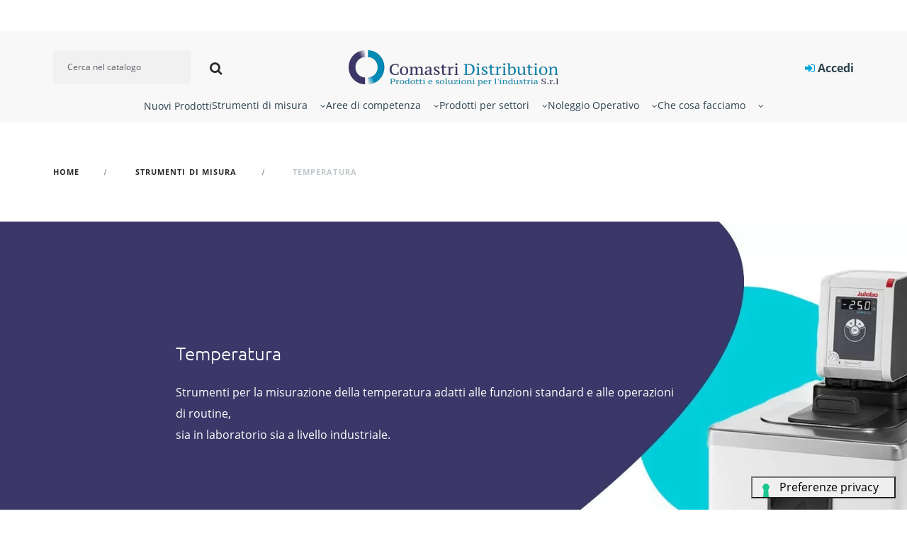

--- FILE ---
content_type: text/html; charset=utf-8
request_url: https://www.comastridistribution.com/it/72-temperatura
body_size: 21215
content:
<!doctype html> <html data-page-id="" data-page-name="category" lang="it">    <head>               <meta charset="utf-8">     <meta http-equiv="x-ua-compatible" content="ie=edge">      <title>Strumenti industriali per la misurazione della temperatura</title>   <meta name="description" content="Strumenti per la misurazione della temperatura adatti alle funzioni standard e alle operazioni di routine, sia in laboratorio sia a livello industriale.">   <meta name="keywords" content="">         <link rel="canonical" href="https://www.comastridistribution.com/it/72-temperatura">        <meta name="viewport" content="width=device-width, initial-scale=1">      <link rel="icon" type="image/vnd.microsoft.icon" href="https://www.comastridistribution.com/img/favicon.ico?1544857580">   <link rel="shortcut icon" type="image/x-icon" href="https://www.comastridistribution.com/img/favicon.ico?1544857580">            	   <script type="text/javascript">
        var ASSearchUrl = "https:\/\/www.comastridistribution.com\/it\/module\/pm_advancedsearch4\/advancedsearch4";
        var JXHEADERACCOUNT_AVATAR = "";
        var JXHEADERACCOUNT_DISPLAY_STYLE = "onecolumn";
        var JXHEADERACCOUNT_DISPLAY_TYPE = "popup";
        var JXHEADERACCOUNT_FAPPID = "";
        var JXHEADERACCOUNT_FAPPSECRET = "";
        var JXHEADERACCOUNT_FSTATUS = "0";
        var JXHEADERACCOUNT_GAPPID = "";
        var JXHEADERACCOUNT_GAPPSECRET = "";
        var JXHEADERACCOUNT_GREDIRECT = "";
        var JXHEADERACCOUNT_GSTATUS = "0";
        var JXHEADERACCOUNT_USE_AVATAR = "0";
        var JXHEADERACCOUNT_USE_REDIRECT = "1";
        var JXHEADERACCOUNT_VKAPPID = "";
        var JXHEADERACCOUNT_VKAPPSECRET = "";
        var JXHEADERACCOUNT_VKREDIRECT = "";
        var JXHEADERACCOUNT_VKSTATUS = "0";
        var added_to_wishlist = "Il prodotto \u00e8 stato aggiunto alla wishlist";
        var as4_orderBySalesAsc = "Sales: Lower first";
        var as4_orderBySalesDesc = "Sales: Highest first";
        var back_btn_text = "Indietro";
        var btn_wishlist = "La mia wishlists";
        var change_name_wishlist = "Change name";
        var isLogged = false;
        var jxsearch_highlight = "1";
        var jxsearch_itemstoshow = "3";
        var jxsearch_minlength = "1";
        var jxsearch_navigation = "1";
        var jxsearch_navigation_position = "bottom";
        var jxsearch_pager = "1";
        var jxsearch_showall_text = "Visualizza tutti i risultati (altri %s)";
        var jxsearch_showallresults = "1";
        var loggin_wishlist_required = "Devi essere loggato per aggiungere alla wishlist";
        var logo_url = "\/img\/shop-logo-1544857580.jpg";
        var mywishlists_url = "https:\/\/www.comastridistribution.com\/it\/wishlists";
        var prestashop = {"cart":{"products":[],"totals":{"total":{"type":"total","label":"Totale","amount":0,"value":"0,00\u00a0\u20ac"},"total_including_tax":{"type":"total","label":"Totale (tasse incl.)","amount":0,"value":"0,00\u00a0\u20ac"},"total_excluding_tax":{"type":"total","label":"Totale (tasse escl.)","amount":0,"value":"0,00\u00a0\u20ac"}},"subtotals":{"products":{"type":"products","label":"Totale parziale","amount":0,"value":"0,00\u00a0\u20ac"},"discounts":null,"shipping":{"type":"shipping","label":"Spedizione","amount":0,"value":""},"tax":{"type":"tax","label":"Tasse","amount":0,"value":"0,00\u00a0\u20ac"}},"products_count":0,"summary_string":"0 articoli","vouchers":{"allowed":1,"added":[]},"discounts":[],"minimalPurchase":0,"minimalPurchaseRequired":""},"currency":{"id":2,"name":"Euro","iso_code":"EUR","iso_code_num":"978","sign":"\u20ac"},"customer":{"lastname":null,"firstname":null,"email":null,"birthday":null,"newsletter":null,"newsletter_date_add":null,"optin":null,"website":null,"company":null,"siret":null,"ape":null,"is_logged":false,"gender":{"type":null,"name":null},"addresses":[]},"language":{"name":"Italiano (Italian)","iso_code":"it","locale":"it-IT","language_code":"it-it","is_rtl":"0","date_format_lite":"d\/m\/Y","date_format_full":"d\/m\/Y H:i:s","id":6},"page":{"title":"","canonical":"https:\/\/www.comastridistribution.com\/it\/72-temperatura","meta":{"title":"Strumenti industriali per la misurazione della temperatura","description":"Strumenti per la misurazione della temperatura adatti alle funzioni standard e alle operazioni di routine, sia in laboratorio sia a livello industriale.","keywords":"","robots":"index"},"page_name":"category","body_classes":{"lang-it":true,"lang-rtl":false,"country-IT":true,"currency-EUR":true,"layout-left-column":true,"page-category":true,"tax-display-enabled":true,"category-id-72":true,"category-Temperatura":true,"category-id-parent-12":true,"category-depth-level-3":true},"admin_notifications":[]},"shop":{"name":"Comastri Distribution S.r.l ","logo":"https:\/\/www.comastridistribution.com\/img\/shop-logo-1544857580.jpg","stores_icon":"https:\/\/www.comastridistribution.com\/img\/new-store-logo_stores-1474377800.gif","favicon":"https:\/\/www.comastridistribution.com\/img\/favicon.ico"},"urls":{"base_url":"https:\/\/www.comastridistribution.com\/","current_url":"https:\/\/www.comastridistribution.com\/it\/72-temperatura","shop_domain_url":"https:\/\/www.comastridistribution.com","img_ps_url":"https:\/\/www.comastridistribution.com\/img\/","img_cat_url":"https:\/\/www.comastridistribution.com\/img\/c\/","img_lang_url":"https:\/\/www.comastridistribution.com\/img\/l\/","img_prod_url":"https:\/\/www.comastridistribution.com\/img\/p\/","img_manu_url":"https:\/\/www.comastridistribution.com\/img\/m\/","img_sup_url":"https:\/\/www.comastridistribution.com\/img\/su\/","img_ship_url":"https:\/\/www.comastridistribution.com\/img\/s\/","img_store_url":"https:\/\/www.comastridistribution.com\/img\/st\/","img_col_url":"https:\/\/www.comastridistribution.com\/img\/co\/","img_url":"https:\/\/www.comastridistribution.com\/themes\/theme1513\/assets\/img\/","css_url":"https:\/\/www.comastridistribution.com\/themes\/theme1513\/assets\/css\/","js_url":"https:\/\/www.comastridistribution.com\/themes\/theme1513\/assets\/js\/","pic_url":"https:\/\/www.comastridistribution.com\/upload\/","pages":{"address":"https:\/\/www.comastridistribution.com\/it\/indirizzo","addresses":"https:\/\/www.comastridistribution.com\/it\/indirizzi","authentication":"https:\/\/www.comastridistribution.com\/it\/login","cart":"https:\/\/www.comastridistribution.com\/it\/carrello","category":"https:\/\/www.comastridistribution.com\/it\/index.php?controller=category","cms":"https:\/\/www.comastridistribution.com\/it\/index.php?controller=cms","contact":"https:\/\/www.comastridistribution.com\/it\/contattaci","discount":"https:\/\/www.comastridistribution.com\/it\/buoni-sconto","guest_tracking":"https:\/\/www.comastridistribution.com\/it\/tracciatura-ospite","history":"https:\/\/www.comastridistribution.com\/it\/cronologia-ordini","identity":"https:\/\/www.comastridistribution.com\/it\/dati-personali","index":"https:\/\/www.comastridistribution.com\/it\/","my_account":"https:\/\/www.comastridistribution.com\/it\/account","order_confirmation":"https:\/\/www.comastridistribution.com\/it\/conferma-ordine","order_detail":"https:\/\/www.comastridistribution.com\/it\/index.php?controller=order-detail","order_follow":"https:\/\/www.comastridistribution.com\/it\/segui-ordine","order":"https:\/\/www.comastridistribution.com\/it\/ordine","order_return":"https:\/\/www.comastridistribution.com\/it\/index.php?controller=order-return","order_slip":"https:\/\/www.comastridistribution.com\/it\/buono-ordine","pagenotfound":"https:\/\/www.comastridistribution.com\/it\/pagina-non-trovata","password":"https:\/\/www.comastridistribution.com\/it\/recupero-password","pdf_invoice":"https:\/\/www.comastridistribution.com\/it\/index.php?controller=pdf-invoice","pdf_order_return":"https:\/\/www.comastridistribution.com\/it\/index.php?controller=pdf-order-return","pdf_order_slip":"https:\/\/www.comastridistribution.com\/it\/index.php?controller=pdf-order-slip","prices_drop":"https:\/\/www.comastridistribution.com\/it\/offerte","product":"https:\/\/www.comastridistribution.com\/it\/index.php?controller=product","search":"https:\/\/www.comastridistribution.com\/it\/ricerca","sitemap":"https:\/\/www.comastridistribution.com\/it\/Mappa del sito","stores":"https:\/\/www.comastridistribution.com\/it\/index.php?controller=stores","supplier":"https:\/\/www.comastridistribution.com\/it\/index.php?controller=supplier","register":"https:\/\/www.comastridistribution.com\/it\/login?create_account=1","order_login":"https:\/\/www.comastridistribution.com\/it\/ordine?login=1"},"alternative_langs":{"en-us":"https:\/\/www.comastridistribution.com\/en\/72-temperature","it-it":"https:\/\/www.comastridistribution.com\/it\/72-temperatura"},"theme_assets":"\/themes\/theme1513\/assets\/","actions":{"logout":"https:\/\/www.comastridistribution.com\/it\/?mylogout="},"no_picture_image":{"bySize":{"sticky_img":{"url":"https:\/\/www.comastridistribution.com\/img\/p\/it-default-sticky_img.jpg","width":134,"height":67},"small_default":{"url":"https:\/\/www.comastridistribution.com\/img\/p\/it-default-small_default.jpg","width":98,"height":98},"cart_default":{"url":"https:\/\/www.comastridistribution.com\/img\/p\/it-default-cart_default.jpg","width":125,"height":125},"halfmedium_default":{"url":"https:\/\/www.comastridistribution.com\/img\/p\/it-default-halfmedium_default.jpg","width":270,"height":270},"medium_default":{"url":"https:\/\/www.comastridistribution.com\/img\/p\/it-default-medium_default.jpg","width":452,"height":452},"home_default":{"url":"https:\/\/www.comastridistribution.com\/img\/p\/it-default-home_default.jpg","width":500,"height":500},"jx_large_default":{"url":"https:\/\/www.comastridistribution.com\/img\/p\/it-default-jx_large_default.jpg","width":600,"height":600},"large_default":{"url":"https:\/\/www.comastridistribution.com\/img\/p\/it-default-large_default.jpg","width":1000,"height":1000}},"small":{"url":"https:\/\/www.comastridistribution.com\/img\/p\/it-default-sticky_img.jpg","width":134,"height":67},"medium":{"url":"https:\/\/www.comastridistribution.com\/img\/p\/it-default-medium_default.jpg","width":452,"height":452},"large":{"url":"https:\/\/www.comastridistribution.com\/img\/p\/it-default-large_default.jpg","width":1000,"height":1000},"legend":""}},"configuration":{"display_taxes_label":true,"display_prices_tax_incl":false,"is_catalog":true,"show_prices":true,"opt_in":{"partner":true},"quantity_discount":{"type":"discount","label":"Sconto unit\u00e0"},"voucher_enabled":1,"return_enabled":0},"field_required":[],"breadcrumb":{"links":[{"title":"Home","url":"https:\/\/www.comastridistribution.com\/it\/"},{"title":"Strumenti di misura","url":"https:\/\/www.comastridistribution.com\/it\/12-strumenti-di-misura"},{"title":"Temperatura","url":"https:\/\/www.comastridistribution.com\/it\/72-temperatura"}],"count":3},"link":{"protocol_link":"https:\/\/","protocol_content":"https:\/\/"},"time":1769906728,"static_token":"08e9e843cb620e43d1b6343875889bde","token":"9293b7851c823df33503e586993e2fb5","debug":false};
        var psemailsubscription_subscription = "https:\/\/www.comastridistribution.com\/it\/module\/ps_emailsubscription\/subscription";
        var search_url_local = "https:\/\/www.comastridistribution.com\/it\/module\/jxsearch\/ajaxsearch";
        var share_btn_text = "Condividi";
        var use_blog_search = false;
        var use_jx_ajax_search = true;
        var wishlist_no_product = "No products in this wishlist";
        var wishlist_title_step_1 = "Step 1";
        var wishlist_title_step_1_desc = "(Select a layout to create an image that you post it)";
        var wishlist_title_step_2 = "Step 2";
        var wishlist_title_step_2_desc = "(To add to the image of the cell)";
      </script> <link rel="stylesheet" href="https://www.comastridistribution.com/themes/_libraries/font-awesome/css/font-awesome.min.css" media="all"> 		<link rel="stylesheet" href="https://www.comastridistribution.com/modules/jxproductsslider/views/css/swiper.min.css" media="all"> 		<link rel="stylesheet" href="https://www.comastridistribution.com/themes/theme1513/assets/css/theme.css" media="all"> 		<link rel="stylesheet" href="https://www.comastridistribution.com/modules/ps_searchbar/ps_searchbar.css" media="all"> 		<link rel="stylesheet" href="https://www.comastridistribution.com/modules/paypal/views/css/paypal_fo.css" media="all"> 		<link rel="stylesheet" href="https://www.comastridistribution.com/themes/theme1513/modules/jxwishlist/views/css/front_wishlists.css" media="all"> 		<link rel="stylesheet" href="https://www.comastridistribution.com/themes/theme1513/modules/jxheaderaccount/views/css/jxheaderaccount.css" media="all"> 		<link rel="stylesheet" href="https://www.comastridistribution.com/themes/theme1513/modules/jxmegamenu/views/css/jxmegamenu.css" media="all"> 		<link rel="stylesheet" href="https://www.comastridistribution.com/themes/theme1513/modules/jxhtmlcontent/css/jxhtmlcontent.css" media="all"> 		<link rel="stylesheet" href="https://www.comastridistribution.com/themes/theme1513/modules/jxmediaparallax/views/css/jxmediaparallax.css" media="all"> 		<link rel="stylesheet" href="https://www.comastridistribution.com/modules/jxmediaparallax/views/css/rd-parallax.css" media="all"> 		<link rel="stylesheet" href="https://www.comastridistribution.com/themes/theme1513/modules/jxcategoryproducts/views/css/jxcategoryproducts.css" media="all"> 		<link rel="stylesheet" href="https://www.comastridistribution.com/themes/theme1513/modules/jxproductlistgallery/views/css/jxproductlistgallery.css" media="all"> 		<link rel="stylesheet" href="https://www.comastridistribution.com/modules/jxproductzoomer/views/css/jxproductzoomer.css" media="all"> 		<link rel="stylesheet" href="https://www.comastridistribution.com/themes/theme1513/modules/jxsearch/views/css/jxsearch.css" media="all"> 		<link rel="stylesheet" href="https://www.comastridistribution.com/themes/theme1513/modules/jxmanufacturerblock/views/css/jxmanufacturerblock.css" media="all"> 		<link rel="stylesheet" href="https://www.comastridistribution.com/themes/theme1513/modules/jxproductsslider/views/css/jxproductsslider.css" media="all"> 		<link rel="stylesheet" href="https://www.comastridistribution.com/modules/ps_facetedsearch/views/dist/front.css" media="all"> 		<link rel="stylesheet" href="https://www.comastridistribution.com/modules/ets_contactform7/views/css/date.css" media="all"> 		<link rel="stylesheet" href="https://www.comastridistribution.com/modules/ets_contactform7/views/css/style.css" media="all"> 		<link rel="stylesheet" href="https://www.comastridistribution.com/themes/theme1513/modules/jxmegalayout//views/css/jxmegalayout.css" media="all"> 		<link rel="stylesheet" href="https://www.comastridistribution.com/modules/hideprice/views/css/front.css" media="all"> 		<link rel="stylesheet" href="https://www.comastridistribution.com/modules/pdfpricelist/css/pdfpricelist.css" media="all"> 		<link rel="stylesheet" href="https://www.comastridistribution.com/js/jquery/ui/themes/base/minified/jquery-ui.min.css" media="all"> 		<link rel="stylesheet" href="https://www.comastridistribution.com/js/jquery/plugins/timepicker/jquery-ui-timepicker-addon.css" media="all"> 		<link rel="stylesheet" href="https://www.comastridistribution.com/js/jquery/ui/themes/base/minified/jquery.ui.theme.min.css" media="all"> 		<link rel="stylesheet" href="https://www.comastridistribution.com/js/jquery/plugins/fancybox/jquery.fancybox.css" media="all"> 		<link rel="stylesheet" href="https://www.comastridistribution.com/js/jquery/plugins/autocomplete/jquery.autocomplete.css" media="all"> 		<link rel="stylesheet" href="https://www.comastridistribution.com/modules/faqs/views/css/myprestamodules_font.css" media="all"> 		<link rel="stylesheet" href="https://www.comastridistribution.com/modules/faqs/views/css/footer.css" media="all"> 		<link rel="stylesheet" href="https://www.comastridistribution.com/modules/faqs/views/css/faq.css" media="all"> 		<link rel="stylesheet" href="https://www.comastridistribution.com/modules/faqs/views/css/faqs_form.css" media="all"> 		<link rel="stylesheet" href="https://www.comastridistribution.com/modules/faqs/views/css/codemirror_custom.css" media="all"> 		<link rel="stylesheet" href="https://www.comastridistribution.com/modules/ph_simpleblog/views/css/ph_simpleblog-17.css" media="all"> 		<link rel="stylesheet" href="https://www.comastridistribution.com/modules/ph_simpleblog/css/custom.css" media="all"> 		<link rel="stylesheet" href="https://www.comastridistribution.com/themes/theme1513/modules/ps_imageslider/css/homeslider.css" media="all"> 		<link rel="stylesheet" href="https://www.comastridistribution.com/js/jquery/ui/themes/base/jquery.ui.core.css" media="all"> 		<link rel="stylesheet" href="https://www.comastridistribution.com/modules/pm_advancedsearch4/views/css/pm_advancedsearch4-17.css" media="all"> 		<link rel="stylesheet" href="https://www.comastridistribution.com/modules/pm_advancedsearch4/views/css/pm_advancedsearch4_dynamic.css" media="all"> 		<link rel="stylesheet" href="https://www.comastridistribution.com/modules/pm_advancedsearch4/views/css/selectize/selectize.css" media="all"> 		<link rel="stylesheet" href="https://www.comastridistribution.com/themes/theme1513/assets/css/custom.css" media="all">        <link rel="preload" href="/modules/creativeelements/views/lib/ceicons/fonts/ceicons.woff2?8goggd" as="font" type="font/woff2" crossorigin>               <!-- MAGICZOOMPLUS HEADERS START -->  <!-- Magic Zoom Plus Prestashop module version v5.9.25 [v1.6.91:v5.3.7] -->  <script type="text/javascript">window["mgctlbx$Pltm"] = "Prestashop";</script>  <link type="text/css" href="/modules/magiczoomplus/views/css/magiczoomplus.css" rel="stylesheet" media="screen" />  <link type="text/css" href="/modules/magiczoomplus/views/css/magiczoomplus.module.css" rel="stylesheet" media="screen" />  <script type="text/javascript" src="/modules/magiczoomplus/views/js/magiczoomplus.js"></script>  <script type="text/javascript" src="/modules/magiczoomplus/views/js/magictoolbox.utils.js"></script>  <script type="text/javascript">
	var mzOptions = {
		'history':false,
		'zoomWidth':'auto',
		'zoomHeight':'auto',
		'zoomPosition':'right',
		'zoomDistance':15,
		'selectorTrigger':'click',
		'transitionEffect':true,
		'lazyZoom':false,
		'rightClick':false,
		'cssClass':'',
		'zoomMode':'zoom',
		'zoomOn':'hover',
		'upscale':true,
		'smoothing':true,
		'variableZoom':false,
		'zoomCaption':'off',
		'expand':'window',
		'expandZoomMode':'zoom',
		'expandZoomOn':'click',
		'expandCaption':true,
		'closeOnClickOutside':true,
		'hint':'once',
		'textHoverZoomHint':'Hover to zoom',
		'textClickZoomHint':'Click to zoom',
		'textExpandHint':'Click to expand',
		'textBtnClose':'Close',
		'textBtnNext':'Next',
		'textBtnPrev':'Previous'
	}
</script> <script type="text/javascript">
	var mzMobileOptions = {
		'zoomMode':'off',
		'textHoverZoomHint':'Touch to zoom',
		'textClickZoomHint':'Double tap or pinch to zoom',
		'textExpandHint':'Tap to expand'
	}
</script>  <!-- MAGICZOOMPLUS HEADERS END --><!-- MAGICSCROLL HEADERS START -->  <!-- Magic Scroll Prestashop module version v5.9.18 [v1.6.78:v2.0.38] -->  <script type="text/javascript">window["mgctlbx$Pltm"] = "Prestashop";</script>  <link type="text/css" href="/modules/magicscroll/views/css/magicscroll.css" rel="stylesheet" media="screen" />  <link type="text/css" href="/modules/magicscroll/views/css/magicscroll.module.css" rel="stylesheet" media="screen" />  <script type="text/javascript" src="/modules/magicscroll/views/js/magicscroll.js"></script>  <script type="text/javascript">
	MagicScrollOptions = {
		'width':'auto',
		'height':'auto',
		'orientation':'horizontal',
		'mode':'scroll',
		'items':'3',
		'speed':600,
		'autoplay':0,
		'loop':'infinite',
		'step':'auto',
		'arrows':'inside',
		'pagination':false,
		'easing':'cubic-bezier(.8, 0, .5, 1)',
		'scrollOnWheel':'auto',
		'lazy-load':false
	}
</script>  <!-- MAGICSCROLL HEADERS END --><!-- Inizio Codice Free GA4 PrestaShop Module by https://www.tecnoacquisti.com -->      <!-- Global site tag (gtag.js) - Google Analytics -->     <script async src="https://www.googletagmanager.com/gtag/js?id=G-2C90TP5WR0"></script>     <script>
        window.dataLayer = window.dataLayer || [];
        function gtag(){dataLayer.push(arguments);}
        gtag('js', new Date());

        gtag('config', 'G-2C90TP5WR0');
    </script>  <!-- Fine Codice Free GA4 --> <!-- Start TradeDoubler Landing Page Tag Insert on all landing pages to handle first party cookie--> <script>(function (i, s, o, g, r, a, m) {
    i['TDConversionObject'] = r;
    i[r] = i[r] || function () {
      (i[r].q = i[r].q || []).push(arguments)
    }, i[r].l = 1 * new Date();
    a = s.createElement(o), m = s.getElementsByTagName(o)[0];
    a.async = 1;
    a.src = g;
    m.parentNode.insertBefore(a, m)
  })
  (window, document, 'script',
    'https://svht.tradedoubler.com/tr_sdk.js?org=2367594&prog=348543&rand=' + Math.random(),
    'tdconv');
</script> <!-- End TradeDoubler tag-->" <script type="text/javascript">
var url_basic_ets ='https://www.comastridistribution.com/';
var link_contact_ets ='https://www.comastridistribution.com/it/module/ets_contactform7/contact';
</script><script type="text/javascript">
            var JX_PLG_LIVE_MODE = 1;
            var JX_PLG_TYPE = 'rollover';
            var JX_PLG_ROLLOVER_ANIMATION = 'opacity';
            var JX_PLG_DISPLAY_ITEMS = 8;
            var JX_PLG_USE_CAROUSEL = false;
            var JX_PLG_CAROUSEL_NB = 3;
            var JX_PLG_USE_PAGER = false;
            var JX_PLG_USE_CONTROLS = false;
    </script><script type="text/javascript">
            var PS_DISPLAY_JQZOOM = false;
            var JXPRODUCTZOOMER_LIVE_MODE = 1;
            var JXPRODUCTZOOMER_FANCY_BOX = 1;
            var JXPRODUCTZOOMER_EXTENDED_SETTINGS = false;
            var JXPRODUCTZOOMER_IMAGE_CHANGE_EVENT = false;
            var JXPRODUCTZOOMER_ZOOM_LEVEL = 1;
            var JXPRODUCTZOOMER_ZOOM_SCROLL = false;
            var JXPRODUCTZOOMER_ZOOM_SCROLL_INCREMENT = 0.1;
            var JXPRODUCTZOOMER_ZOOM_MIN_LEVEL = false;
            var JXPRODUCTZOOMER_ZOOM_MAX_LEVEL = false;
            var JXPRODUCTZOOMER_ZOOM_EASING = 1;
            var JXPRODUCTZOOMER_ZOOM_EASING_AMOUNT = 12;
            var JXPRODUCTZOOMER_ZOOM_LENS_SIZE = 200;
            var JXPRODUCTZOOMER_ZOOM_WINDOW_WIDTH = 400;
            var JXPRODUCTZOOMER_ZOOM_WINDOW_HEIGHT = 400;
            var JXPRODUCTZOOMER_ZOOM_WINDOW_OFFSET_X = false;
            var JXPRODUCTZOOMER_ZOOM_WINDOW_OFFSET_Y = false;
            var JXPRODUCTZOOMER_ZOOM_WINDOW_POSITION = 1;
            var JXPRODUCTZOOMER_ZOOM_WINDOW_BG_COLOUR = '#ffffff';
            var JXPRODUCTZOOMER_ZOOM_FADE_IN = 200;
            var JXPRODUCTZOOMER_ZOOM_FADE_OUT = 200;
            var JXPRODUCTZOOMER_ZOOM_WINDOW_FADE_IN = 200;
            var JXPRODUCTZOOMER_ZOOM_WINDOW_FADE_OUT = 200;
            var JXPRODUCTZOOMER_ZOOM_WINDOW_TINT_FADE_IN = 200;
            var JXPRODUCTZOOMER_ZOOM_WINDOW_TINT_FADE_OUT = 200;
            var JXPRODUCTZOOMER_ZOOM_BORDER_SIZE = 4;
            var JXPRODUCTZOOMER_ZOOM_SHOW_LENS = 1;
            var JXPRODUCTZOOMER_ZOOM_BORDER_COLOR = '#888888';
            var JXPRODUCTZOOMER_ZOOM_LENS_BORDER_SIZE = 1;
            var JXPRODUCTZOOMER_ZOOM_LENS_BORDER_COLOR = '#000000';
            var JXPRODUCTZOOMER_ZOOM_LENS_SHAPE = 'square';
            var JXPRODUCTZOOMER_ZOOM_TYPE = 'lens';
            var JXPRODUCTZOOMER_ZOOM_CONTAIN_LENS_ZOOM = 1;
            var JXPRODUCTZOOMER_ZOOM_LENS_COLOUR = '#ffffff';
            var JXPRODUCTZOOMER_ZOOM_LENS_OPACITY = 0.4;
            var JXPRODUCTZOOMER_ZOOM_TINT = false;
            var JXPRODUCTZOOMER_ZOOM_TINT_COLOUR = '#333333';
            var JXPRODUCTZOOMER_ZOOM_TINT_OPACITY = 0.4;
            var JXPRODUCTZOOMER_ZOOM_CURSOR = 'default';
            var JXPRODUCTZOOMER_ZOOM_RESPONSIVE = 1;
        var JXPRODUCTZOOMER_IS_MOBILE = false;
</script><link rel="alternate" type="application/rss+xml" title="Strumenti industriali per la misurazione della temperatura" href="//www.comastridistribution.com/it/module/ps_feeder/rss?id_category=72&orderby=position&orderway=asc"><script type="text/javascript" src="https://embeds.iubenda.com/widgets/b130407d-e5a6-4516-9c7d-25c1e139dd99.js"></script>  			<script type='text/javascript'>
				var iCallback = function(){};

				if('callback' in _iub.csConfiguration) {
					if('onConsentGiven' in _iub.csConfiguration.callback) iCallback = _iub.csConfiguration.callback.onConsentGiven;

					_iub.csConfiguration.callback.onConsentGiven = function() {
						iCallback();

						jQuery('noscript._no_script_iub').each(function (a, b) { var el = jQuery(b); el.after(el.html()); });
					};
				};
			</script>                <meta name="google-site-verification" content="LpvX4md2ojCwSC--fOp0DDUfgsoNsL75XClCpaKrBJI" />   </head>    <body id="category" class="lang-it country-it currency-eur layout-left-column page-category tax-display-enabled category-id-72 category-temperatura category-id-parent-12 category-depth-level-3 ce-kit-1 elementor-page elementor-page-72040601 body_it">     <main data-canvas="container">                              <header id="header">                    	   <div class="wrapper it_SRBYYPILGQEL container nav-section"><div class="row it_UWXSQLUUPMYM"><div class="it_ZKQLQVXZSMWB  col-sm-12 col-md-4 col-lg-4 text-right"><div class="module"></div></div></div></div><div class="wrapper it_VQCDQRLUDRVB container gray-background"><div class="row it_SVIPDUEZGCKD align-center align-items-center"><div class="it_NZYPHRXEVPUC col-12 col-sm-12 col-md-4 col-lg-4 position-static"><div class="module"><!-- Block search module TOP --> <div id="search_widget" class="search-widget" data-search-controller-url="//www.comastridistribution.com/it/ricerca"> 	<form class="input-group" method="get" action="//www.comastridistribution.com/it/ricerca"> 		<input type="hidden" name="controller" value="search"> 		<input class="form-control" type="text" name="s" value="" placeholder="Cerca nel catalogo" aria-label="Cerca"> 		<span class="input-group-btn"> 			<button class="btn btn-secondary" type="submit"> 				<i class="fa fa-search fa-lg" aria-hidden="true"></i> 			</button> 		</span> 	</form> </div> <!-- /Block search module TOP --></div></div><div class="it_MTUCHUOJFRDX col-12 col-sm-12 col-md-4 col-lg-4 text-center"><div id="header_logo">     <a href="https://www.comastridistribution.com/" title="Comastri Distribution S.r.l ">       <picture><source srcset="https://www.comastridistribution.com/img/shop-logo-1544857580.webp" type="image/webp"><img pi="1" class="logo img-responsive" src="https://www.comastridistribution.com/img/shop-logo-1544857580.webp" alt="Comastri Distribution S.r.l " /></picture>     </a>   </div></div><div class="it_CTUVCQEZPHRI col-12 col-sm-12 col-md-4 col-lg-4 text-right hide-text-sm"><div class="module"></div><div class="module"><div id="_desktop_user_info">   <div class="jx-header-account">     <a id="jx-header-account-link" href="#" onclick="return false;"       >                <i class="fa fa-sign-in" aria-hidden="true"></i>         <span>Accedi</span>            </a>           <div id="jxha-modal"         class="modal fade"         tabindex="-1" role="dialog">         <div class="modal-dialog" role="document">           <div class="modal-content">             <div class="modal-header test">                               <a class="title_account"> Accedi al tuo account</a>                             <button type="button" class="close" data-dismiss="modal" aria-label="Close">                 <span aria-hidden="true">&times;</span>               </button>             </div>             <div class="modal-body">               <div class="jx-header-account-wrapper onecolumn">       <div id="login-content-displayTop" class="header-login-content login-content active">       <form action="https://www.comastridistribution.com/it/login" method="post">         <div class="main-help-block">           <ul></ul>         </div>         <section>                                 <input type="hidden" name="back" value="">                       <div class="form-group">         <div class="form-control-content">                            <input             class="form-control"             name="email"             placeholder="E-mail"             type="email"             value=""                                     required>                                                      </div>      <div class="col-md-12 form-control-comment">                           </div>   </div>                       <div class="form-group">         <div class="form-control-content">                            <div class="input-group">             <input               class="form-control js-visible-password"               name="password"               type="password"               placeholder="Password"               value=""               pattern=".{5,}"               required>             <div class="input-group-text btn-eye" data-action="show-password">               <i class="fa fa-eye" aria-hidden="true"></i>             </div>           </div>                                            </div>      <div class="col-md-12 form-control-comment">                           </div>   </div>                   </section>         <div class="header-login-footer">           <p class="submit">             <button type="submit" name="HeaderSubmitLogin" class="btn btn-secondary btn-md">               Entra             </button>           </p>           <div class="register-link nav d-block">             <a class="btn-link" href="https://www.comastridistribution.com/it/login?create_account=1"  data-link-action="display-register-form">               Non hai un account? creane uno qui             </a>           </div>           <div class="nav d-block">             <a class="btn-link forgot-password" href="https://www.comastridistribution.com/it/recupero-password" >               Dimenticato la password?             </a>           </div>                    </div>       </form>     </div>     <div id="create-account-content-displayTop" class="header-login-content create-account-content">       <form action="https://www.comastridistribution.com/it/login" method="post" class="std">                  <div class="main-help-block">           <ul></ul>         </div>         <section>                                 <div class="form-group">           <label class="form-control-label">         Titolo sociale       </label>         <div class="form-control-content">                                        <div class="custom-control custom-radio custom-control-inline">               <label>                 <input class="custom-control-input" name="id_gender" type="radio" value="1">                 <span class="custom-control-label">Sig.</span>               </label>             </div>                       <div class="custom-control custom-radio custom-control-inline">               <label>                 <input class="custom-control-input" name="id_gender" type="radio" value="2">                 <span class="custom-control-label">Sig.ra</span>               </label>             </div>                                                      </div>      <div class="col-md-12 form-control-comment">                           </div>   </div>                       <div class="form-group">         <div class="form-control-content">                            <input             class="form-control"             name="firstname"             placeholder="Nome"             type="text"             value=""                                     required>                       <span class="form-control-comment">               Sono consentite solo lettere e il punto (.), seguito da uno spazio.             </span>                                                      </div>      <div class="col-md-12 form-control-comment">                           </div>   </div>                       <div class="form-group">         <div class="form-control-content">                            <input             class="form-control"             name="lastname"             placeholder="Cognome"             type="text"             value=""                                     required>                       <span class="form-control-comment">               Sono consentite solo lettere e il punto (.), seguito da uno spazio.             </span>                                                      </div>      <div class="col-md-12 form-control-comment">                           </div>   </div>                       <div class="form-group">         <div class="form-control-content">                            <input             class="form-control"             name="company"             placeholder="Azienda"             type="text"             value=""                                               >                                                      </div>      <div class="col-md-12 form-control-comment">                          Opzionale                    </div>   </div>                       <div class="form-group">         <div class="form-control-content">                            <input             class="form-control"             name="email"             placeholder="E-mail"             type="email"             value=""                                     required>                                                      </div>      <div class="col-md-12 form-control-comment">                           </div>   </div>                       <div class="form-group">         <div class="form-control-content">                            <div class="input-group">             <input               class="form-control js-visible-password"               name="password"               type="password"               placeholder="Password"               value=""               pattern=".{5,}"               required>             <div class="input-group-text btn-eye" data-action="show-password">               <i class="fa fa-eye" aria-hidden="true"></i>             </div>           </div>                                            </div>      <div class="col-md-12 form-control-comment">                           </div>   </div>                       <div class="form-group">         <div class="form-control-content">                            <div class="custom-control custom-checkbox">             <label>               <input class="custom-control-input" name="privacypolicy" type="checkbox" value="1" required>               <span class="custom-control-label">Dichiaro di aver preso visione della <a href="https://www.iubenda.com/privacy-policy/74845863">Privacy Policy</a> e della <a href="https://www.iubenda.com/privacy-policy/74845863/cookie-policy">Cookie Policy</a> *</span>             </label>           </div>                                            </div>      <div class="col-md-12 form-control-comment">                           </div>   </div>                       <div class="form-group">         <div class="form-control-content">                            <div class="custom-control custom-checkbox">             <label>               <input class="custom-control-input" name="optin" type="checkbox" value="1">               <span class="custom-control-label">Receive offers from our partners</span>             </label>           </div>                                            </div>      <div class="col-md-12 form-control-comment">                           </div>   </div>                       <div class="form-group">         <div class="form-control-content">                            <div class="custom-control custom-checkbox">             <label>               <input class="custom-control-input" name="newsletter" type="checkbox" value="1">               <span class="custom-control-label">Iscriviti alla nostra newsletter<br><em>Inserisci la tua email per rimanere aggiornato sui prodotti</em></span>             </label>           </div>                                            </div>      <div class="col-md-12 form-control-comment">                           </div>   </div>                   </section>         <div class="header-login-footer">           &lt;div  style=&quot;margin-bottom:15px;&quot;&gt; 	&lt;a href=&quot;#&quot; onclick=&quot;jQuery(&#039;#datif&#039;).show(&#039;slow&#039;); jQuery(this).hide(); return false;&quot;&gt;&lt;i class=&quot;fa fa-caret-right&quot; &gt;&lt;/i&gt; &amp;nbsp;Electronic invoice data&lt;/a&gt; 	&lt;div id=&quot;datif&quot; style=&quot;display:none;&quot;&gt; 		&lt;input type=&quot;hidden&quot; name=&quot;id_fattura24&quot; value=&quot;&quot;&gt; 		&lt;input type=&quot;hidden&quot; name=&quot;fattura24_id_customer&quot; value=&quot;0&quot;&gt; 		&lt;div class=&quot;form-group row&quot;&gt; 		    &lt;label class=&quot;col-md-3 form-control-label&quot;&gt;Indirizzo PEC&lt;/label&gt; 		    &lt;div class=&quot;col-md-6&quot;&gt; 		        &lt;input type=&quot;email&quot; name=&quot;fattura24_pec&quot; value=&quot;&quot;/&gt; 		    &lt;/div&gt; 		&lt;/div&gt; 		&lt;div class=&quot;form-group row&quot;&gt; 		 		    &lt;label class=&quot;col-md-3 form-control-label&quot;&gt;Codice destinatario&lt;/label&gt; 		    &lt;div class=&quot;col-md-6&quot;&gt; 		        &lt;input type=&quot;text&quot; maxlength=&quot;7&quot; name=&quot;fattura24_codice_destinatario&quot; value=&quot;&quot;/&gt; 		    &lt;/div&gt; 		&lt;/div&gt; 	 &lt;/div&gt;  &lt;/div&gt;           <div class="submit">             <input type="hidden" name="email_create" value="1"/>             <input type="hidden" name="is_new_customer" value="1"/>             <input type="hidden" class="hidden" name="back" value="my-account"/>             <div class="submit">               <button type="submit" name="submitAccount" class="btn btn-primary btn-md">                 Registrati               </button>             </div>             <div class="button-login nav d-block">               <a href="#login-content-displayTop" data-toggle="tab" class="btn-link btn-md btn btn-secondary">                 Torna al login               </a>             </div>           </div>         </div>       </form>     </div>     <div id="forgot-password-content-displayTop" class="header-login-content forgot-password-content">       <form method="post" class="std">         <section>           <div class="main-help-block">             <ul></ul>           </div>           <p>Per favore inserisci l'indirizzo mail che hai usato per la registrazione. Riceverai un link link per resettare la tua password. </p>           <fieldset>             <div class="form-group">               <div class="email">                 <input class="form-control" type="email" placeholder="E-mail" name="email" value="" required>               </div>             </div>             <div class="submit">               <button class="form-control-submit btn btn-primary btn-md" name="submit" type="submit">                 Invia               </button>             </div>           </fieldset>         </section>         <div class="header-login-footer">           <div class="button-login nav d-block">             <a href="#login-content-displayTop" data-toggle="tab" class="btn-link btn-md btn btn-secondary">               Torna al login             </a>           </div>         </div>       </form>     </div>   </div>            </div>           </div>         </div>       </div>       </div> </div></div></div></div><div class="row it_SJOFZZNPWKRL stick-up"><div class="it_BPVUFLOEGFTX  col-sm-12 col-md-12 col-lg-12 text-center inline-menu"><div class="module"><div id="_desktop_jxmegamenu" class="box-nav">     <div class="box-logo">       <a href="https://www.comastridistribution.com/" title="Comastri Distribution S.r.l "> <picture><source srcset="https://www.comastridistribution.com/img/shop-logo-1544857580.webp" type="image/webp"><img pi="1"           class="logo img-responsive" src="https://www.comastridistribution.com/img/shop-logo-1544857580.webp"           alt="Comastri Distribution S.r.l "></picture> </a>     </div>     <div class="displayTop_menu top-level jxmegamenu_item default-menu top-global">       <div class="menu-title jxmegamenu_item">Menu</div>       <ul class="menu clearfix top-level-menu jxmegamenu_item">                   <li             class="top-level-menu-li jxmegamenu_item it_82692899">                           <a class="it_82692899 top-level-menu-li-a jxmegamenu_item" href="https://www.comastridistribution.com/it/nuovi-prodotti">                               Nuovi Prodotti                                              </a>                                               </li>                   <li             class="top-level-menu-li jxmegamenu_item it_36522515">                           <a class="it_36522515 top-level-menu-li-a jxmegamenu_item" href="https://www.comastridistribution.com/it/12-strumenti-di-misura">                               Strumenti di misura                                              </a>                                                   <div class="is-megamenu jxmegamenu_item first-level-menu it_36522515">                                                       <div id="megamenu-row-2-1" class="megamenu-row row megamenu-row-1">                                                                         <div id="column-2-1-1"                             class="megamenu-col megamenu-col-1-1 col-sm-6">                             <ul class="content">                               <li class="category">                                 <a href="https://www.comastridistribution.com/it/12-strumenti-di-misura" title="Strumenti di misura">Strumenti di misura</a>                 <ul>           <li class="category">         <a href="https://www.comastridistribution.com/it/20-rilevatori-di-gas" title="Rilevatori di Gas">Rilevatori di Gas</a>                     <ul>           <li class="category">         <a href="https://www.comastridistribution.com/it/68-rilevatori-gas-portatili" title="Portatili">Portatili</a>               </li>           <li class="category">         <a href="https://www.comastridistribution.com/it/69-fissi" title="Fissi">Fissi</a>               </li>       </ul>               </li>           <li class="category">         <a href="https://www.comastridistribution.com/it/21-misuratori-livello-sensori" title="Livello">Livello</a>               </li>           <li class="category">         <a href="https://www.comastridistribution.com/it/70-pressione" title="Pressione">Pressione</a>               </li>           <li class="category">         <a href="https://www.comastridistribution.com/it/90-emissioni" title="Emissioni">Emissioni</a>               </li>           <li class="category">         <a href="https://www.comastridistribution.com/it/71-portata" title="Portata">Portata</a>               </li>           <li class="category">         <a href="https://www.comastridistribution.com/it/72-temperatura" title="Temperatura">Temperatura</a>               </li>           <li class="category">         <a href="https://www.comastridistribution.com/it/83-forza" title="Forza">Forza</a>               </li>           <li class="category">         <a href="https://www.comastridistribution.com/it/85-misuratori-spessore-industriali" title="Spessore">Spessore</a>               </li>           <li class="category">         <a href="https://www.comastridistribution.com/it/88-fonometri-professionali" title="Suono">Suono</a>               </li>           <li class="category">         <a href="https://www.comastridistribution.com/it/89-velocita" title="Velocità">Velocità</a>               </li>           <li class="category">         <a href="https://www.comastridistribution.com/it/93-prove-di-tenuta-e-tenuta-stagna-sigillatura" title="Prove di tenuta e Tenuta Stagna (Sigillatura)">Prove di tenuta e Tenuta Stagna (Sigillatura)</a>               </li>           <li class="category">         <a href="https://www.comastridistribution.com/it/99-coppia" title="Coppia">Coppia</a>               </li>       </ul>           </li>                             </ul>                           </div>                                                   <div id="column-2-1-2"                             class="megamenu-col megamenu-col-1-2 col-sm-6">                             <ul class="content">                               <li class="all-manufacturers">     <a href="https://www.comastridistribution.com/it/brands"  title="Tutti i marchi">Tutti i marchi</a>           <ul> 		      <li  class="manufacturer">       <a href="https://www.comastridistribution.com/it/29_acrn" title="ACRN">ACRN</a>     </li>         <li  class="manufacturer">       <a href="https://www.comastridistribution.com/it/12_ion-science" title="Ion Science">Ion Science</a>     </li>         <li  class="manufacturer">       <a href="https://www.comastridistribution.com/it/16_julabo" title="Julabo">Julabo</a>     </li>         <li  class="manufacturer">       <a href="https://www.comastridistribution.com/it/24_pce" title="PCE">PCE</a>     </li>         <li  class="manufacturer">       <a href="https://www.comastridistribution.com/it/20_sensit-technologies" title="SENSIT Technologies">SENSIT Technologies</a>     </li>         <li  class="manufacturer">       <a href="https://www.comastridistribution.com/it/13_sgm-lektra" title="SGM Lektra">SGM Lektra</a>     </li>         <li  class="manufacturer">       <a href="https://www.comastridistribution.com/it/22_testo" title="Testo">Testo</a>     </li>          </ul>       </li>                             </ul>                           </div>                                                                   </div>                                                 </div>                       </li>                   <li             class="top-level-menu-li jxmegamenu_item it_90025031">                           <a class="it_90025031 top-level-menu-li-a jxmegamenu_item" href="https://www.comastridistribution.com/it/55-aree-di-competenza">                               Aree di competenza                                              </a>                                                   <div class="is-megamenu jxmegamenu_item first-level-menu it_90025031">                                                       <div id="megamenu-row-3-1" class="megamenu-row row megamenu-row-1">                                                                         <div id="column-3-1-1"                             class="megamenu-col megamenu-col-1-1 col-sm-12 lista">                             <ul class="content">                               <li class="category">                                 <a href="https://www.comastridistribution.com/it/55-aree-di-competenza" title="Aree di competenza">Aree di competenza</a>                 <ul>           <li class="category">         <a href="https://www.comastridistribution.com/it/57-ricerca-sviluppo-industriale" title="Ricerca &amp; sviluppo industriale">Ricerca &amp; sviluppo industriale</a>               </li>           <li class="category">         <a href="https://www.comastridistribution.com/it/58-strumenti-per-la-sicurezza-sul-lavoro" title="Strumenti per la sicurezza sul lavoro">Strumenti per la sicurezza sul lavoro</a>               </li>           <li class="category">         <a href="https://www.comastridistribution.com/it/59-strumenti-per-il-laboratorio" title="Strumenti per il laboratorio">Strumenti per il laboratorio</a>               </li>           <li class="category">         <a href="https://www.comastridistribution.com/it/60-controllo-qualita" title="Controllo qualità">Controllo qualità</a>               </li>           <li class="category">         <a href="https://www.comastridistribution.com/it/81-misurazioni-ambientali" title="Misurazioni ambientali">Misurazioni ambientali</a>               </li>           <li class="category">         <a href="https://www.comastridistribution.com/it/82-efficienza-produttiva-industriale" title="Efficienza produttiva">Efficienza produttiva</a>               </li>       </ul>           </li>                             </ul>                           </div>                                                                   </div>                                                 </div>                       </li>                   <li             class="top-level-menu-li jxmegamenu_item it_74152893">                           <a class="it_74152893 top-level-menu-li-a jxmegamenu_item" href="#">                               Prodotti per settori                                              </a>                                                   <div class="is-megamenu jxmegamenu_item first-level-menu it_74152893">                                                       <div id="megamenu-row-4-1" class="megamenu-row row megamenu-row-1">                                                                         <div id="column-4-1-4"                             class="megamenu-col megamenu-col-1-4 col-sm-9">                             <ul class="content">                               <li class="category">                                 <a href="https://www.comastridistribution.com/it/56-settori-applicativi" title="Settori applicativi">Settori applicativi</a>                 <ul>           <li class="category">         <a href="https://www.comastridistribution.com/it/61-strumenti-per-industria-alimentare" title="Strumenti per industria alimentare">Strumenti per industria alimentare</a>               </li>           <li class="category">         <a href="https://www.comastridistribution.com/it/62-strumenti-per-industria-automotive" title="Strumenti per l&#039;automotive">Strumenti per l&#039;automotive</a>               </li>           <li class="category">         <a href="https://www.comastridistribution.com/it/63-strumenti-per-l-industria-aeronautica-ed-aerospaziale" title="Strumenti per l&#039;industria aeronautica ed aerospaziale">Strumenti per l&#039;industria aeronautica ed aerospaziale</a>               </li>           <li class="category">         <a href="https://www.comastridistribution.com/it/64-strumenti-per-industria-chimica" title="Strumenti per l&#039;industria chimica">Strumenti per l&#039;industria chimica</a>               </li>           <li class="category">         <a href="https://www.comastridistribution.com/it/65-strumenti-per-il-trattamento-acque" title="Strumenti per il trattamento acque">Strumenti per il trattamento acque</a>               </li>           <li class="category">         <a href="https://www.comastridistribution.com/it/102-strumenti-per-l-industria-militare-e-difesa" title="Strumenti per l&#039;Industria Militare e Difesa">Strumenti per l&#039;Industria Militare e Difesa</a>               </li>           <li class="category">         <a href="https://www.comastridistribution.com/it/66-industria-petrolchimica" title="Industria petrolchimica">Industria petrolchimica</a>               </li>           <li class="category">         <a href="https://www.comastridistribution.com/it/73-strumenti-per-il-settore-ferroviario" title="Strumenti per il settore ferroviario">Strumenti per il settore ferroviario</a>               </li>           <li class="category">         <a href="https://www.comastridistribution.com/it/74-strumenti-per-industria-packaging" title="Strumenti per il packaging">Strumenti per il packaging</a>               </li>           <li class="category">         <a href="https://www.comastridistribution.com/it/75-strumenti-per-industria-tessile" title="Strumenti per l&#039;industria tessile">Strumenti per l&#039;industria tessile</a>               </li>           <li class="category">         <a href="https://www.comastridistribution.com/it/76-strumenti-per-industria-elettronica" title="Strumenti per l&#039;industria elettronica">Strumenti per l&#039;industria elettronica</a>               </li>           <li class="category">         <a href="https://www.comastridistribution.com/it/77-strumenti-per-il-settore-elettrico" title="Strumenti per il settore elettrico">Strumenti per il settore elettrico</a>               </li>           <li class="category">         <a href="https://www.comastridistribution.com/it/78-strumenti-per-l-industria-manifatturiera" title="Strumenti per l&#039;industria manifatturiera">Strumenti per l&#039;industria manifatturiera</a>               </li>           <li class="category">         <a href="https://www.comastridistribution.com/it/79-strumenti-per-industria-cosmetica" title="Strumenti per l&#039;industria cosmetica">Strumenti per l&#039;industria cosmetica</a>               </li>           <li class="category">         <a href="https://www.comastridistribution.com/it/80-strumenti-per-il-settore-medicale-e-farmaceutico" title="Strumenti per il settore medicale e farmaceutico">Strumenti per il settore medicale e farmaceutico</a>               </li>       </ul>           </li>                             </ul>                           </div>                                                                   </div>                                                 </div>                       </li>                   <li             class="simple top-level-menu-li jxmegamenu_item it_53816978">                           <a class="it_53816978 top-level-menu-li-a jxmegamenu_item" href="https://www.comastridistribution.com/it/content/14-noleggio-operativo">                               Noleggio Operativo                                              </a>                                       <ul class="is-simplemenu jxmegamenu_item first-level-menu it_53816978">                                   <li  class="cms-page">   <a  href="https://www.comastridistribution.com/it/content/12-preventivatore" title="Preventivatore">Preventivatore</a> </li>                               </ul>                                   </li>                   <li             class="simple top-level-menu-li jxmegamenu_item it_89170236">                           <a class="it_89170236 top-level-menu-li-a jxmegamenu_item" href="https://www.comastridistribution.com/it/86-servizi-strumenti-industriali-manutenzione-taratura">                               Che cosa facciamo                                              </a>                                       <ul class="is-simplemenu jxmegamenu_item first-level-menu it_89170236">                                   <li class="html col-servizi">   <h3 class="html-title">Assistenza tecnica per il settore industria</h3>   <p><a href="https://www.comastridistribution.com/it/content/18-assistenza-tecnica-e-manutenzione"> Assistenza tecnica per il settore industria </a> <br /><br /><a href="https://www.comastridistribution.com/it/content/18-assistenza-tecnica-e-manutenzione"> Assistenza tecnica per il settore pubblico </a> <br /><br /><a href="https://www.comastridistribution.com/it/content/19-operating-rental"> Noleggio Operativo (No preventivatore) </a> <br /><br /><a href="https://www.comastridistribution.com/it/86-servizi-strumenti-industriali-manutenzione-taratura"> Servizi </a></p> <div style="margin-left:10px;font-size:0.9em;white-space:normal;">↳ <a href="https://www.comastridistribution.com/it/content/20-assistenza-tecnica-per-prodotti-in-garanzia-e-fuori-garanzia"> Assistenza tecnica per prodotti in Garanzia e Fuori Garanzia </a></div> </li>                               </ul>                                   </li>               </ul>     </div>      <div id="_desktop_cart" class="box-carrello">        <a class="cart" href="https://www.comastridistribution.com/it/carrello?action=show"><i           class="fa fa-shopping-cart right-space" aria-hidden="true"></i>Carrello</a>       </div>   </div>   </div></div><div class="module"></div></div></div></div>      <div class="d-md-none header-nav header-nav-mobile container">     <div class="row">       <div class="col-12 d-flex justify-content-around d-md-none">         <span class="slidebar-toggle icon-toggle" data-id-slidebar="nav-slidebar">           <i class="fa fa-bars" aria-hidden="true"></i>         </span>         <div data-off-canvas="nav-slidebar left push" class="only-mobile">           <button type="button" class="closeSlidebar fa fa-times" aria-label="Close"></button>           <div id="_mobile_links_toggle" class="mb-3 d-md-none"></div>           <div class="row">             <div id="_mobile_language_selector" class="col-6 mb-3 d-md-none js-dropdown"></div>             <div id="_mobile_currency_selector" class="col-6 mb-3 d-md-none js-dropdown"></div>           </div>           <div id="_mobile_jxmegamenu"></div>         </div>         <div id="_mobile_user_info"></div>         <div id="_mobile_jxsearch_toggle" class="jxsearch-mobile"></div>         <div id="_mobile_compare"></div>         <div class="custom_cart">           <a href="https://www.comastridistribution.com/it/carrello?action=show">             <i class="fa fa-shopping-cart right-space" aria-hidden="true"></i>           </a>         </div>         <div id="_mobile_Jxwishlist"></div>       </div>     </div>   </div>                </header>                                      <aside id="notifications">   <div class="container">                      </div> </aside>               <section id="wrapper">                                    <div class="container">     <nav data-depth="3" class="mb-4">       <ol class="breadcrumb" itemscope itemtype="https://schema.org/BreadcrumbList">                                <li class="breadcrumb-item" itemprop="itemListElement" itemscope itemtype="https://schema.org/ListItem">                               <a itemtype="https://schema.org/Thing" itemprop="item"  href="https://www.comastridistribution.com/it/"><span itemprop="name">Home</span></a>                             <meta itemprop="position" content="1">             </li>                                           <li class="breadcrumb-item" itemprop="itemListElement" itemscope itemtype="https://schema.org/ListItem">                               <a itemtype="https://schema.org/Thing" itemprop="item"  href="https://www.comastridistribution.com/it/12-strumenti-di-misura"><span itemprop="name">Strumenti di misura</span></a>                             <meta itemprop="position" content="2">             </li>                                           <li class="breadcrumb-item" itemprop="itemListElement" itemscope itemtype="https://schema.org/ListItem">                               <span itemtype="https://schema.org/Thing"  ><meta itemprop="item" content="https://www.comastridistribution.com/it/72-temperatura">                 <span itemprop="name">Temperatura</span></span>                                              <meta itemprop="position" content="3">             </li>                          </ol>     </nav>   </div>                     <div class="block-category" style="             background-image: url('https://www.comastridistribution.com/c/72-category_default/temperatura.jpg');   ">     <div class="container">               <div id="category-description">           <h2 class="h2">Temperatura</h2>                       <div class="category-description"><p>Strumenti per la misurazione della temperatura adatti alle funzioni standard e alle operazioni di routine,<br /> sia in laboratorio sia a livello industriale.</p></div>                             </div>           </div>   </div>              <div class="container">             <div class="row">                  <div class="content-wrapper layout-left-column col-12 col-md-9">             <section id="main">      <section id="products">                          <div class="product-list-top">                        <div id="js-product-list-top" class="products-selection mb-3 row">   <ul id="grid-list-buttons" class="d-flex m-0 col col-md-6 col-sm-6  mb-1">     <li>       <a id="grid" class="fa-stack fa-lg mr-1" rel="nofollow" href="#" title="Grid">         <i class="fa fa-th fa-stack-1x"></i>       </a>     </li>     <li class="d-none d-md-block">       <a id="grid-large" class="fa-stack fa-lg mr-1" rel="nofollow" href="#" title="Grid large">         <i class="fa fa-th-large fa-stack-1x"></i>       </a>     </li>     <li class="d-none d-md-block">       <a id="list" class="fa-stack fa-lg mr-1" rel="nofollow" href="#" title="List">         <i class="fa fa-list fa-stack-1x"></i>       </a>     </li>     <li>       <a id="list-large" class="fa-stack fa-lg" rel="nofollow" href="#" title="List">         <i class="fa fa-th-list fa-stack-1x"></i>       </a>     </li>   </ul>          <div class="products-sort-order dropdown col col-md-6 col-sm-6 mb-1 d-flex justify-content-end align-items-center"> <span class="pr-3">Ordina per</span>   <button     class="custom-select"     rel="nofollow"     data-toggle="dropdown"     aria-haspopup="true"     aria-expanded="false">     Rilevanza  </button>   <div class="dropdown-menu">           <a         rel="nofollow"         href="https://www.comastridistribution.com/it/72-temperatura?order=product.sales.desc"         class="select-list dropdown-item js-search-link"       >         Vendite, dalla più alta alla più bassa       </a>           <a         rel="nofollow"         href="https://www.comastridistribution.com/it/72-temperatura?order=product.position.asc"         class="select-list dropdown-item current js-search-link"       >         Rilevanza       </a>           <a         rel="nofollow"         href="https://www.comastridistribution.com/it/72-temperatura?order=product.name.asc"         class="select-list dropdown-item js-search-link"       >         Nome, da A a Z       </a>           <a         rel="nofollow"         href="https://www.comastridistribution.com/it/72-temperatura?order=product.name.desc"         class="select-list dropdown-item js-search-link"       >         Nome, da Z ad A       </a>           <a         rel="nofollow"         href="https://www.comastridistribution.com/it/72-temperatura?order=product.reference.asc"         class="select-list dropdown-item js-search-link"       >         Reference, A to Z       </a>           <a         rel="nofollow"         href="https://www.comastridistribution.com/it/72-temperatura?order=product.reference.desc"         class="select-list dropdown-item js-search-link"       >         Reference, Z to A       </a>       </div> </div>      </div>                    </div>                     <div class="mb-2 mb-md-3">             <section id="js-active-search-filters" class="hide">        <p class="h6 hidden-xs-up">Filtri attivi</p>       </section>           </div>                   <div id="products-wrapper" class="grid">                        <div id="js-product-list" class="mb-5">   <div class="products">                    	   <article class="product-miniature js-product-miniature" data-id-product="66"     data-id-product-attribute="0">     <div class="product-miniature-container">       <div class="product-miniature-thumbnail">         <div class="product-thumbnail">           <meta content="Termostati per laboratorio di ultima generazione per le operazioni di routine e le funzioni standard: i termocriostati a...">           <div>             <meta content="">           </div>                        <meta content="https://www.comastridistribution.com/225-large_default/corio-cd-200f-termocriostati-a-circolazione.jpg">             <a href="https://www.comastridistribution.com/it/temperatura/66-corio-cd-200f-termocriostati-a-circolazione.html" class="product-thumbnail-link">                                             <picture><source srcset="https://www.comastridistribution.com/225-halfmedium_default/corio-cd-200f-termocriostati-a-circolazione.webp" type="image/webp"><img pi="1"         src = "https://www.comastridistribution.com/225-halfmedium_default/corio-cd-200f-termocriostati-a-circolazione.jpg"         alt = "CORIO CD 200F -..."         data-full-size-image-url = "https://www.comastridistribution.com/225-large_default/corio-cd-200f-termocriostati-a-circolazione.jpg" width="100%" height="100%"       ></picture>                           </a>                                   <ul class="product-flags">                           </ul>                    </div>       </div>        <div class="product-miniature-information">         <div class="product-descr">                        <h2 class="product-title" title="CORIO CD 200F - Termocriostati a circolazione"><a href="https://www.comastridistribution.com/it/temperatura/66-corio-cd-200f-termocriostati-a-circolazione.html">CORIO CD 200F -...</a>             </h2>                                 <h3 class="category-name"><a               href="//www.comastridistribution.com/it/72-temperatura">Temperatura</a>           </h3>                         <div class="product-description-short">               Termostati per laboratorio di ultima generazione per le operazioni di routine e le funzioni standard: i termocriostati a...</div>                                                       </div>          <div class="content_price">                                                                                                   </div>         <div class="product-buttons functional-buttons">                        <a class="quick-view" aria-label="Dettaglio prodotto" href="#"               data-link-action="quickview" data-img-cover="https://www.comastridistribution.com/225-large_default/corio-cd-200f-termocriostati-a-circolazione.jpg"               data-loading-text="Sto caricando le informazioni prodotto...">               <i class="fa fa-search" aria-hidden="true"></i>             </a>                      <a href="#" class="wishlist_button_nopop wishlist-btn btn-link"       onclick="AddProductToWishlist(event, 'action_add', '66', '0', 1); return false;"       rel="nofollow" title="Aggiungi alla lista dei preferiti">       <i class="fa fa-heart-o" aria-hidden="true"></i>       <i class="fa fa-heart" aria-hidden="true"></i>     </a>                                         <a class="view-product btn" aria-label="Vedi prodotto" href="https://www.comastridistribution.com/it/temperatura/66-corio-cd-200f-termocriostati-a-circolazione.html"                   title="Vedi prodotto">                   <i class="fa fa-info" aria-hidden="true"></i>                   <span>Vedi prodotto</span>                 </a>                                   </div>                 </div>     </div>             </article>                           	   <article class="product-miniature js-product-miniature" data-id-product="67"     data-id-product-attribute="0">     <div class="product-miniature-container">       <div class="product-miniature-thumbnail">         <div class="product-thumbnail">           <meta content="Termostati per laboratorio di ultima generazione per le operazioni di routine e le funzioni standard: i termocriostati a...">           <div>             <meta content="">           </div>                        <meta content="https://www.comastridistribution.com/226-large_default/corio-cd-600f-termocriostato-a-circolazione.jpg">             <a href="https://www.comastridistribution.com/it/temperatura/67-corio-cd-600f-termocriostato-a-circolazione.html" class="product-thumbnail-link">                                             <picture><source srcset="https://www.comastridistribution.com/226-halfmedium_default/corio-cd-600f-termocriostato-a-circolazione.webp" type="image/webp"><img pi="1"         src = "https://www.comastridistribution.com/226-halfmedium_default/corio-cd-600f-termocriostato-a-circolazione.jpg"         alt = "CORIO CD-600F -..."         data-full-size-image-url = "https://www.comastridistribution.com/226-large_default/corio-cd-600f-termocriostato-a-circolazione.jpg" width="100%" height="100%"       ></picture>                           </a>                                   <ul class="product-flags">                           </ul>                    </div>       </div>        <div class="product-miniature-information">         <div class="product-descr">                        <h2 class="product-title" title="CORIO CD-600F - Termocriostato a circolazione"><a href="https://www.comastridistribution.com/it/temperatura/67-corio-cd-600f-termocriostato-a-circolazione.html">CORIO CD-600F -...</a>             </h2>                                 <h3 class="category-name"><a               href="//www.comastridistribution.com/it/72-temperatura">Temperatura</a>           </h3>                         <div class="product-description-short">               Termostati per laboratorio di ultima generazione per le operazioni di routine e le funzioni standard: i termocriostati a...</div>                                                       </div>          <div class="content_price">                                                                                                   </div>         <div class="product-buttons functional-buttons">                        <a class="quick-view" aria-label="Dettaglio prodotto" href="#"               data-link-action="quickview" data-img-cover="https://www.comastridistribution.com/226-large_default/corio-cd-600f-termocriostato-a-circolazione.jpg"               data-loading-text="Sto caricando le informazioni prodotto...">               <i class="fa fa-search" aria-hidden="true"></i>             </a>                      <a href="#" class="wishlist_button_nopop wishlist-btn btn-link"       onclick="AddProductToWishlist(event, 'action_add', '67', '0', 1); return false;"       rel="nofollow" title="Aggiungi alla lista dei preferiti">       <i class="fa fa-heart-o" aria-hidden="true"></i>       <i class="fa fa-heart" aria-hidden="true"></i>     </a>                                         <a class="view-product btn" aria-label="Vedi prodotto" href="https://www.comastridistribution.com/it/temperatura/67-corio-cd-600f-termocriostato-a-circolazione.html"                   title="Vedi prodotto">                   <i class="fa fa-info" aria-hidden="true"></i>                   <span>Vedi prodotto</span>                 </a>                                   </div>                 </div>     </div>             </article>                           	   <article class="product-miniature js-product-miniature" data-id-product="68"     data-id-product-attribute="653">     <div class="product-miniature-container">       <div class="product-miniature-thumbnail">         <div class="product-thumbnail">           <meta content="Termostati per laboratorio di ultima generazione per le operazioni di routine e le funzioni standard.">           <div>             <meta content="">           </div>                        <meta content="https://www.comastridistribution.com/426-large_default/corio-cd-termostato-a-circolazione-combinato-a-vasca-aperta.jpg">             <a href="https://www.comastridistribution.com/it/temperatura/68-653-corio-cd-termostato-a-circolazione-combinato-a-vasca-aperta.html#/149-dimensione_vasca-h_150_mm_l_150_mm_p_150_mm/153-modello-corio_cd_b5" class="product-thumbnail-link">                                             <div class="thumbnails-rollover opacity">                               <picture><source srcset="https://www.comastridistribution.com/426-halfmedium_default/corio-cd-termostato-a-circolazione-combinato-a-vasca-aperta.webp" type="image/webp"><img pi="1"               src = "https://www.comastridistribution.com/426-halfmedium_default/corio-cd-termostato-a-circolazione-combinato-a-vasca-aperta.jpg"               alt = "CORIO CD - Termostato a..."               data-full-size-image-url = "https://www.comastridistribution.com/426-large_default/corio-cd-termostato-a-circolazione-combinato-a-vasca-aperta.jpg" width="100%" height="100%"             ></picture>                                                                                                         <picture><source srcset="https://www.comastridistribution.com/310-halfmedium_default/corio-cd-termostato-a-circolazione-combinato-a-vasca-aperta.webp" type="image/webp"><img pi="1"                     class="hover-image"                     src = "https://www.comastridistribution.com/310-halfmedium_default/corio-cd-termostato-a-circolazione-combinato-a-vasca-aperta.jpg"                     alt = "CORIO CD - Termostato a..."                     data-full-size-image-url = "https://www.comastridistribution.com/310-large_default/corio-cd-termostato-a-circolazione-combinato-a-vasca-aperta.jpg" width="100%" height="100%"                   ></picture>                                                 </div>                           </a>                                   <ul class="product-flags">                           </ul>                    </div>       </div>        <div class="product-miniature-information">         <div class="product-descr">                        <h2 class="product-title" title="CORIO CD - Termostato a circolazione combinato a vasca aperta"><a href="https://www.comastridistribution.com/it/temperatura/68-653-corio-cd-termostato-a-circolazione-combinato-a-vasca-aperta.html#/149-dimensione_vasca-h_150_mm_l_150_mm_p_150_mm/153-modello-corio_cd_b5">CORIO CD - Termostato a...</a>             </h2>                                 <h3 class="category-name"><a               href="//www.comastridistribution.com/it/72-temperatura">Temperatura</a>           </h3>                         <div class="product-description-short">               Termostati per laboratorio di ultima generazione per le operazioni di routine e le funzioni standard.</div>                                                       </div>          <div class="content_price">                                                                                                   </div>         <div class="product-buttons functional-buttons">                        <a class="quick-view" aria-label="Dettaglio prodotto" href="#"               data-link-action="quickview" data-img-cover="https://www.comastridistribution.com/426-large_default/corio-cd-termostato-a-circolazione-combinato-a-vasca-aperta.jpg"               data-loading-text="Sto caricando le informazioni prodotto...">               <i class="fa fa-search" aria-hidden="true"></i>             </a>                      <a href="#" class="wishlist_button_nopop wishlist-btn btn-link"       onclick="AddProductToWishlist(event, 'action_add', '68', '653', 1); return false;"       rel="nofollow" title="Aggiungi alla lista dei preferiti">       <i class="fa fa-heart-o" aria-hidden="true"></i>       <i class="fa fa-heart" aria-hidden="true"></i>     </a>                                         <a class="view-product btn" aria-label="Vedi prodotto" href="https://www.comastridistribution.com/it/temperatura/68-653-corio-cd-termostato-a-circolazione-combinato-a-vasca-aperta.html#/149-dimensione_vasca-h_150_mm_l_150_mm_p_150_mm/153-modello-corio_cd_b5"                   title="Vedi prodotto">                   <i class="fa fa-info" aria-hidden="true"></i>                   <span>Vedi prodotto</span>                 </a>                                   </div>                 </div>     </div>             </article>                           	   <article class="product-miniature js-product-miniature" data-id-product="69"     data-id-product-attribute="0">     <div class="product-miniature-container">       <div class="product-miniature-thumbnail">         <div class="product-thumbnail">           <meta content="Ricircolatori di raffreddamento convenienti e compatti, per esigenze di refrigerazione semplici: un'alternativa all'acqua di rete!">           <div>             <meta content="">           </div>                        <meta content="https://www.comastridistribution.com/228-large_default/f250-ricircolatore-di-raffreddamento-compatto-.jpg">             <a href="https://www.comastridistribution.com/it/temperatura/69-f250-ricircolatore-di-raffreddamento-compatto-.html" class="product-thumbnail-link">                                             <picture><source srcset="https://www.comastridistribution.com/228-halfmedium_default/f250-ricircolatore-di-raffreddamento-compatto-.webp" type="image/webp"><img pi="1"         src = "https://www.comastridistribution.com/228-halfmedium_default/f250-ricircolatore-di-raffreddamento-compatto-.jpg"         alt = "F250 - Ricircolatore di..."         data-full-size-image-url = "https://www.comastridistribution.com/228-large_default/f250-ricircolatore-di-raffreddamento-compatto-.jpg" width="100%" height="100%"       ></picture>                           </a>                                   <ul class="product-flags">                           </ul>                    </div>       </div>        <div class="product-miniature-information">         <div class="product-descr">                        <h2 class="product-title" title="F250 - Ricircolatore di raffreddamento compatto"><a href="https://www.comastridistribution.com/it/temperatura/69-f250-ricircolatore-di-raffreddamento-compatto-.html">F250 - Ricircolatore di...</a>             </h2>                                 <h3 class="category-name"><a               href="//www.comastridistribution.com/it/72-temperatura">Temperatura</a>           </h3>                         <div class="product-description-short">               Ricircolatori di raffreddamento convenienti e compatti, per esigenze di refrigerazione semplici: un'alternativa all'acqua di rete!</div>                                                       </div>          <div class="content_price">                                                                                                   </div>         <div class="product-buttons functional-buttons">                        <a class="quick-view" aria-label="Dettaglio prodotto" href="#"               data-link-action="quickview" data-img-cover="https://www.comastridistribution.com/228-large_default/f250-ricircolatore-di-raffreddamento-compatto-.jpg"               data-loading-text="Sto caricando le informazioni prodotto...">               <i class="fa fa-search" aria-hidden="true"></i>             </a>                      <a href="#" class="wishlist_button_nopop wishlist-btn btn-link"       onclick="AddProductToWishlist(event, 'action_add', '69', '0', 1); return false;"       rel="nofollow" title="Aggiungi alla lista dei preferiti">       <i class="fa fa-heart-o" aria-hidden="true"></i>       <i class="fa fa-heart" aria-hidden="true"></i>     </a>                                         <a class="view-product btn" aria-label="Vedi prodotto" href="https://www.comastridistribution.com/it/temperatura/69-f250-ricircolatore-di-raffreddamento-compatto-.html"                   title="Vedi prodotto">                   <i class="fa fa-info" aria-hidden="true"></i>                   <span>Vedi prodotto</span>                 </a>                                   </div>                 </div>     </div>             </article>                           	   <article class="product-miniature js-product-miniature" data-id-product="163"     data-id-product-attribute="870">     <div class="product-miniature-container">       <div class="product-miniature-thumbnail">         <div class="product-thumbnail">           <meta content="Accessorio per Serie CORIO CD ">           <div>             <meta content="">           </div>                        <meta content="https://www.comastridistribution.com/424-large_default/coperchio-corio-cd-b-x.jpg">             <a href="https://www.comastridistribution.com/it/temperatura/163-870-coperchio-corio-cd-b-x.html#/153-modello-corio_cd_b5" class="product-thumbnail-link">                                             <div class="thumbnails-rollover opacity">                               <picture><source srcset="https://www.comastridistribution.com/424-halfmedium_default/coperchio-corio-cd-b-x.webp" type="image/webp"><img pi="1"               src = "https://www.comastridistribution.com/424-halfmedium_default/coperchio-corio-cd-b-x.jpg"               alt = "Coperchio Corio CD B-X"               data-full-size-image-url = "https://www.comastridistribution.com/424-large_default/coperchio-corio-cd-b-x.jpg" width="100%" height="100%"             ></picture>                                                                                                         <picture><source srcset="https://www.comastridistribution.com/423-halfmedium_default/coperchio-corio-cd-b-x.webp" type="image/webp"><img pi="1"                     class="hover-image"                     src = "https://www.comastridistribution.com/423-halfmedium_default/coperchio-corio-cd-b-x.jpg"                     alt = "Coperchio Corio CD B-X"                     data-full-size-image-url = "https://www.comastridistribution.com/423-large_default/coperchio-corio-cd-b-x.jpg" width="100%" height="100%"                   ></picture>                                                 </div>                           </a>                                   <ul class="product-flags">                           </ul>                    </div>       </div>        <div class="product-miniature-information">         <div class="product-descr">                        <h2 class="product-title" title="Coperchio Corio CD B-X"><a href="https://www.comastridistribution.com/it/temperatura/163-870-coperchio-corio-cd-b-x.html#/153-modello-corio_cd_b5">Coperchio Corio CD B-X</a>             </h2>                                 <h3 class="category-name"><a               href="//www.comastridistribution.com/it/72-temperatura">Temperatura</a>           </h3>                         <div class="product-description-short">               Accessorio per Serie CORIO CD </div>                                                       </div>          <div class="content_price">                                                                                                   </div>         <div class="product-buttons functional-buttons">                        <a class="quick-view" aria-label="Dettaglio prodotto" href="#"               data-link-action="quickview" data-img-cover="https://www.comastridistribution.com/424-large_default/coperchio-corio-cd-b-x.jpg"               data-loading-text="Sto caricando le informazioni prodotto...">               <i class="fa fa-search" aria-hidden="true"></i>             </a>                      <a href="#" class="wishlist_button_nopop wishlist-btn btn-link"       onclick="AddProductToWishlist(event, 'action_add', '163', '870', 1); return false;"       rel="nofollow" title="Aggiungi alla lista dei preferiti">       <i class="fa fa-heart-o" aria-hidden="true"></i>       <i class="fa fa-heart" aria-hidden="true"></i>     </a>                                         <a class="view-product btn" aria-label="Vedi prodotto" href="https://www.comastridistribution.com/it/temperatura/163-870-coperchio-corio-cd-b-x.html#/153-modello-corio_cd_b5"                   title="Vedi prodotto">                   <i class="fa fa-info" aria-hidden="true"></i>                   <span>Vedi prodotto</span>                 </a>                                   </div>                 </div>     </div>             </article>                           	   <article class="product-miniature js-product-miniature" data-id-product="179"     data-id-product-attribute="964">     <div class="product-miniature-container">       <div class="product-miniature-thumbnail">         <div class="product-thumbnail">           <meta content="Le strisce termometriche Testoterm sono adesivi sensibili al calore che cambiano colore in soli 2-3 secondi quando raggiungono...">           <div>             <meta content="">           </div>                        <meta content="https://www.comastridistribution.com/479-large_default/strisce-termometriche-testo.jpg">             <a href="https://www.comastridistribution.com/it/temperatura/179-964-strisce-termometriche-testo.html#/246-range-campo_di_misura_da_37_c_a_65_c" class="product-thumbnail-link">                                             <div class="thumbnails-rollover opacity">                               <picture><source srcset="https://www.comastridistribution.com/479-halfmedium_default/strisce-termometriche-testo.webp" type="image/webp"><img pi="1"               src = "https://www.comastridistribution.com/479-halfmedium_default/strisce-termometriche-testo.jpg"               alt = "Strisce termometriche - Testo"               data-full-size-image-url = "https://www.comastridistribution.com/479-large_default/strisce-termometriche-testo.jpg" width="100%" height="100%"             ></picture>                                                                                                         <picture><source srcset="https://www.comastridistribution.com/480-halfmedium_default/strisce-termometriche-testo.webp" type="image/webp"><img pi="1"                     class="hover-image"                     src = "https://www.comastridistribution.com/480-halfmedium_default/strisce-termometriche-testo.jpg"                     alt = "Strisce termometriche - Testo"                     data-full-size-image-url = "https://www.comastridistribution.com/480-large_default/strisce-termometriche-testo.jpg" width="100%" height="100%"                   ></picture>                                                 </div>                           </a>                                   <ul class="product-flags">                           </ul>                    </div>       </div>        <div class="product-miniature-information">         <div class="product-descr">                        <h2 class="product-title" title="Strisce termometriche - Testo"><a href="https://www.comastridistribution.com/it/temperatura/179-964-strisce-termometriche-testo.html#/246-range-campo_di_misura_da_37_c_a_65_c">Strisce termometriche - Testo</a>             </h2>                                 <h3 class="category-name"><a               href="//www.comastridistribution.com/it/72-temperatura">Temperatura</a>           </h3>                         <div class="product-description-short">               Le strisce termometriche Testoterm sono adesivi sensibili al calore che cambiano colore in soli 2-3 secondi quando raggiungono...</div>                                                       </div>          <div class="content_price">                                                                                                   </div>         <div class="product-buttons functional-buttons">                        <a class="quick-view" aria-label="Dettaglio prodotto" href="#"               data-link-action="quickview" data-img-cover="https://www.comastridistribution.com/479-large_default/strisce-termometriche-testo.jpg"               data-loading-text="Sto caricando le informazioni prodotto...">               <i class="fa fa-search" aria-hidden="true"></i>             </a>                      <a href="#" class="wishlist_button_nopop wishlist-btn btn-link"       onclick="AddProductToWishlist(event, 'action_add', '179', '964', 1); return false;"       rel="nofollow" title="Aggiungi alla lista dei preferiti">       <i class="fa fa-heart-o" aria-hidden="true"></i>       <i class="fa fa-heart" aria-hidden="true"></i>     </a>                                         <a class="view-product btn" aria-label="Vedi prodotto" href="https://www.comastridistribution.com/it/temperatura/179-964-strisce-termometriche-testo.html#/246-range-campo_di_misura_da_37_c_a_65_c"                   title="Vedi prodotto">                   <i class="fa fa-info" aria-hidden="true"></i>                   <span>Vedi prodotto</span>                 </a>                                   </div>                 </div>     </div>             </article>                           	   <article class="product-miniature js-product-miniature" data-id-product="168"     data-id-product-attribute="0">     <div class="product-miniature-container">       <div class="product-miniature-thumbnail">         <div class="product-thumbnail">           <meta content="">           <div>             <meta content="">           </div>                        <meta content="https://www.comastridistribution.com/437-large_default/flussimetro-a-ultrasuoni-pce-tds-200-l-tg-75.jpg">             <a href="https://www.comastridistribution.com/it/portata/168-flussimetro-a-ultrasuoni-pce-tds-200-l-tg-75-4250348732460.html" class="product-thumbnail-link">                                             <div class="thumbnails-rollover opacity">                                                 <picture><source srcset="https://www.comastridistribution.com/437-halfmedium_default/flussimetro-a-ultrasuoni-pce-tds-200-l-tg-75.webp" type="image/webp"><img pi="1"               src = "https://www.comastridistribution.com/437-halfmedium_default/flussimetro-a-ultrasuoni-pce-tds-200-l-tg-75.jpg"               alt = "Flussimetro a ultrasuoni..."               data-full-size-image-url = "https://www.comastridistribution.com/437-large_default/flussimetro-a-ultrasuoni-pce-tds-200-l-tg-75.jpg" width="100%" height="100%"             ></picture>                                                                                                                                       <picture><source srcset="https://www.comastridistribution.com/438-halfmedium_default/flussimetro-a-ultrasuoni-pce-tds-200-l-tg-75.webp" type="image/webp"><img pi="1"                     class="hover-image"                     src = "https://www.comastridistribution.com/438-halfmedium_default/flussimetro-a-ultrasuoni-pce-tds-200-l-tg-75.jpg"                     alt = "Flussimetro a ultrasuoni..."                     data-full-size-image-url = "https://www.comastridistribution.com/438-large_default/flussimetro-a-ultrasuoni-pce-tds-200-l-tg-75.jpg" width="100%" height="100%"                   ></picture>                                                 </div>                           </a>                                   <ul class="product-flags">                           </ul>                    </div>       </div>        <div class="product-miniature-information">         <div class="product-descr">                        <h2 class="product-title" title="Flussimetro a ultrasuoni PCE-TDS 200+ L-TG 75"><a href="https://www.comastridistribution.com/it/portata/168-flussimetro-a-ultrasuoni-pce-tds-200-l-tg-75-4250348732460.html">Flussimetro a ultrasuoni...</a>             </h2>                                 <h3 class="category-name"><a               href="//www.comastridistribution.com/it/71-portata">Portata</a>           </h3>                         <div class="product-description-short">               </div>                                                       </div>          <div class="content_price">                                                                                                   </div>         <div class="product-buttons functional-buttons">                        <a class="quick-view" aria-label="Dettaglio prodotto" href="#"               data-link-action="quickview" data-img-cover="https://www.comastridistribution.com/437-large_default/flussimetro-a-ultrasuoni-pce-tds-200-l-tg-75.jpg"               data-loading-text="Sto caricando le informazioni prodotto...">               <i class="fa fa-search" aria-hidden="true"></i>             </a>                      <a href="#" class="wishlist_button_nopop wishlist-btn btn-link"       onclick="AddProductToWishlist(event, 'action_add', '168', '0', 1); return false;"       rel="nofollow" title="Aggiungi alla lista dei preferiti">       <i class="fa fa-heart-o" aria-hidden="true"></i>       <i class="fa fa-heart" aria-hidden="true"></i>     </a>                                         <a class="view-product btn" aria-label="Vedi prodotto" href="https://www.comastridistribution.com/it/portata/168-flussimetro-a-ultrasuoni-pce-tds-200-l-tg-75-4250348732460.html"                   title="Vedi prodotto">                   <i class="fa fa-info" aria-hidden="true"></i>                   <span>Vedi prodotto</span>                 </a>                                   </div>                 </div>     </div>             </article>              </div>         <nav class="pagination row">   <div class="col-md-4">            Visualizzati 1-7 su 7 articoli        </div>    <div class="col-md-8 text-right">                  </div>  </nav>    </div>                    </div>          <div id="js-product-list-bottom">                        <div id="js-product-list-bottom"></div>                    </div>            </section>    </section>         </div>                                                  <div class="left-column col-12 col-md-3">                                       <div id="PM_ASBlockOutput_1" class="PM_ASBlockOutput PM_ASBlockOutputVertical" data-id-search="1"> 	<div id="PM_ASBlock_1" class="card"> 					<div class="card-header"> 				<span class="PM_ASBlockTitle">Filtri</span> 			</div> 				<div class="card-block"> 				<a style="display: none" href="#" class="PM_ASResetSearch">Clear filters</a> 		<form action="https://www.comastridistribution.com/it/module/pm_advancedsearch4/advancedsearch4" method="POST" id="PM_ASForm_1" class="PM_ASForm"> 			<div class="PM_ASCriterionsGroupList"> 																								<div id="PM_ASCriterionsGroup_1_5" class="PM_ASCriterionsGroup PM_ASCriterionsGroupManufacturer"> 						<div id="PM_ASCriterionsOutput_1_5" class="PM_ASCriterionsOutput"> <div id="PM_ASCriterions_1_5" class="PM_ASCriterions PM_ASCriterionsToggleHover"> <p class="PM_ASCriterionsGroupTitle h4" id="PM_ASCriterionsGroupTitle_1_5" rel="5"> 		<span class="PM_ASCriterionsGroupName"> 		Marchi 	</span> </p>  <div class="PM_ASCriterionsGroupOuter">  			<div class="PM_ASCriterionStepEnable"> 					<ul id="PM_ASCriterionGroupCheckbox_1_5" class="PM_ASCriterionGroupCheckbox"> 							<li> 					<div class="radio"> 						<input type="radio" value="" id="as4c_5_0" name="as4c[5][]" checked="checked" class="PM_ASCriterionCheckbox" /> <label for="as4c_5_0" class="PM_ASLabelCheckbox">Tutto</label> 					</div> 				</li> 																														 				<li> 					<div class="radio">					<input type="radio" value="129" data-id-criterion-group="5" id="as4c_5_129" name="as4c[5][]"  class="PM_ASCriterionCheckbox"  /> 					<label for="as4c_5_129" class="PM_ASLabelCheckbox PM_ASNotMulticriteria"> 						<a class="PM_ASLabelLink" href="#"> 							Julabo						</a> 					</label> 					</div>				</li> 																					 				<li> 					<div class="radio">					<input type="radio" value="131" data-id-criterion-group="5" id="as4c_5_131" name="as4c[5][]"  class="PM_ASCriterionCheckbox"  /> 					<label for="as4c_5_131" class="PM_ASLabelCheckbox PM_ASNotMulticriteria"> 						<a class="PM_ASLabelLink" href="#"> 							PCE						</a> 					</label> 					</div>				</li> 																					 				<li> 					<div class="radio">					<input type="radio" value="135" data-id-criterion-group="5" id="as4c_5_135" name="as4c[5][]"  class="PM_ASCriterionCheckbox"  /> 					<label for="as4c_5_135" class="PM_ASLabelCheckbox PM_ASNotMulticriteria"> 						<a class="PM_ASLabelLink" href="#"> 							Testo						</a> 					</label> 					</div>				</li> 						</ul> 							</div> 		</div> </div> </div> 				</div> 																																												</div><!-- .PM_ASCriterionsGroupList --> 																								<input type="hidden" name="as4c[3][]" value="49" /> 							<input type="hidden" name="as4c_hidden[3][]" value="49" /> 																				 		<input type="hidden" name="id_search" value="1" /> 					<input type="hidden" name="id_category_search" value="72" /> 												<input type="hidden" name="orderby" disabled="disabled" /> 		<input type="hidden" name="n" disabled="disabled" /> 		 				</form> 				</div> 	</div> </div><div class="jx-header-account-wrapper onecolumn">       <div id="login-content-displayLeftColumn" class="header-login-content login-content active">       <form action="https://www.comastridistribution.com/it/login" method="post">         <div class="main-help-block">           <ul></ul>         </div>         <section>                                 <input type="hidden" name="back" value="">                       <div class="form-group">         <div class="form-control-content">                            <input             class="form-control"             name="email"             placeholder="E-mail"             type="email"             value=""                                     required>                                                      </div>      <div class="col-md-12 form-control-comment">                           </div>   </div>                       <div class="form-group">         <div class="form-control-content">                            <div class="input-group">             <input               class="form-control js-visible-password"               name="password"               type="password"               placeholder="Password"               value=""               pattern=".{5,}"               required>             <div class="input-group-text btn-eye" data-action="show-password">               <i class="fa fa-eye" aria-hidden="true"></i>             </div>           </div>                                            </div>      <div class="col-md-12 form-control-comment">                           </div>   </div>                   </section>         <div class="header-login-footer">           <p class="submit">             <button type="submit" name="HeaderSubmitLogin" class="btn btn-secondary btn-md">               Entra             </button>           </p>           <div class="register-link nav d-block">             <a class="btn-link" href="https://www.comastridistribution.com/it/login?create_account=1"  data-link-action="display-register-form">               Non hai un account? creane uno qui             </a>           </div>           <div class="nav d-block">             <a class="btn-link forgot-password" href="https://www.comastridistribution.com/it/recupero-password" >               Dimenticato la password?             </a>           </div>                    </div>       </form>     </div>     <div id="create-account-content-displayLeftColumn" class="header-login-content create-account-content">       <form action="https://www.comastridistribution.com/it/login" method="post" class="std">                  <div class="main-help-block">           <ul></ul>         </div>         <section>                                 <div class="form-group">           <label class="form-control-label">         Titolo sociale       </label>         <div class="form-control-content">                                        <div class="custom-control custom-radio custom-control-inline">               <label>                 <input class="custom-control-input" name="id_gender" type="radio" value="1">                 <span class="custom-control-label">Sig.</span>               </label>             </div>                       <div class="custom-control custom-radio custom-control-inline">               <label>                 <input class="custom-control-input" name="id_gender" type="radio" value="2">                 <span class="custom-control-label">Sig.ra</span>               </label>             </div>                                                      </div>      <div class="col-md-12 form-control-comment">                           </div>   </div>                       <div class="form-group">         <div class="form-control-content">                            <input             class="form-control"             name="firstname"             placeholder="Nome"             type="text"             value=""                                     required>                       <span class="form-control-comment">               Sono consentite solo lettere e il punto (.), seguito da uno spazio.             </span>                                                      </div>      <div class="col-md-12 form-control-comment">                           </div>   </div>                       <div class="form-group">         <div class="form-control-content">                            <input             class="form-control"             name="lastname"             placeholder="Cognome"             type="text"             value=""                                     required>                       <span class="form-control-comment">               Sono consentite solo lettere e il punto (.), seguito da uno spazio.             </span>                                                      </div>      <div class="col-md-12 form-control-comment">                           </div>   </div>                       <div class="form-group">         <div class="form-control-content">                            <input             class="form-control"             name="company"             placeholder="Azienda"             type="text"             value=""                                               >                                                      </div>      <div class="col-md-12 form-control-comment">                          Opzionale                    </div>   </div>                       <div class="form-group">         <div class="form-control-content">                            <input             class="form-control"             name="email"             placeholder="E-mail"             type="email"             value=""                                     required>                                                      </div>      <div class="col-md-12 form-control-comment">                           </div>   </div>                       <div class="form-group">         <div class="form-control-content">                            <div class="input-group">             <input               class="form-control js-visible-password"               name="password"               type="password"               placeholder="Password"               value=""               pattern=".{5,}"               required>             <div class="input-group-text btn-eye" data-action="show-password">               <i class="fa fa-eye" aria-hidden="true"></i>             </div>           </div>                                            </div>      <div class="col-md-12 form-control-comment">                           </div>   </div>                       <div class="form-group">         <div class="form-control-content">                            <div class="custom-control custom-checkbox">             <label>               <input class="custom-control-input" name="privacypolicy" type="checkbox" value="1" required>               <span class="custom-control-label">Dichiaro di aver preso visione della <a href="https://www.iubenda.com/privacy-policy/74845863">Privacy Policy</a> e della <a href="https://www.iubenda.com/privacy-policy/74845863/cookie-policy">Cookie Policy</a> *</span>             </label>           </div>                                            </div>      <div class="col-md-12 form-control-comment">                           </div>   </div>                       <div class="form-group">         <div class="form-control-content">                            <div class="custom-control custom-checkbox">             <label>               <input class="custom-control-input" name="optin" type="checkbox" value="1">               <span class="custom-control-label">Receive offers from our partners</span>             </label>           </div>                                            </div>      <div class="col-md-12 form-control-comment">                           </div>   </div>                       <div class="form-group">         <div class="form-control-content">                            <div class="custom-control custom-checkbox">             <label>               <input class="custom-control-input" name="newsletter" type="checkbox" value="1">               <span class="custom-control-label">Iscriviti alla nostra newsletter<br><em>Inserisci la tua email per rimanere aggiornato sui prodotti</em></span>             </label>           </div>                                            </div>      <div class="col-md-12 form-control-comment">                           </div>   </div>                   </section>         <div class="header-login-footer">           &lt;div  style=&quot;margin-bottom:15px;&quot;&gt; 	&lt;a href=&quot;#&quot; onclick=&quot;jQuery(&#039;#datif&#039;).show(&#039;slow&#039;); jQuery(this).hide(); return false;&quot;&gt;&lt;i class=&quot;fa fa-caret-right&quot; &gt;&lt;/i&gt; &amp;nbsp;Electronic invoice data&lt;/a&gt; 	&lt;div id=&quot;datif&quot; style=&quot;display:none;&quot;&gt; 		&lt;input type=&quot;hidden&quot; name=&quot;id_fattura24&quot; value=&quot;&quot;&gt; 		&lt;input type=&quot;hidden&quot; name=&quot;fattura24_id_customer&quot; value=&quot;0&quot;&gt; 		&lt;div class=&quot;form-group row&quot;&gt; 		    &lt;label class=&quot;col-md-3 form-control-label&quot;&gt;Indirizzo PEC&lt;/label&gt; 		    &lt;div class=&quot;col-md-6&quot;&gt; 		        &lt;input type=&quot;email&quot; name=&quot;fattura24_pec&quot; value=&quot;&quot;/&gt; 		    &lt;/div&gt; 		&lt;/div&gt; 		&lt;div class=&quot;form-group row&quot;&gt; 		 		    &lt;label class=&quot;col-md-3 form-control-label&quot;&gt;Codice destinatario&lt;/label&gt; 		    &lt;div class=&quot;col-md-6&quot;&gt; 		        &lt;input type=&quot;text&quot; maxlength=&quot;7&quot; name=&quot;fattura24_codice_destinatario&quot; value=&quot;&quot;/&gt; 		    &lt;/div&gt; 		&lt;/div&gt; 	 &lt;/div&gt;  &lt;/div&gt;           <div class="submit">             <input type="hidden" name="email_create" value="1"/>             <input type="hidden" name="is_new_customer" value="1"/>             <input type="hidden" class="hidden" name="back" value="my-account"/>             <div class="submit">               <button type="submit" name="submitAccount" class="btn btn-primary btn-md">                 Registrati               </button>             </div>             <div class="button-login nav d-block">               <a href="#login-content-displayLeftColumn" data-toggle="tab" class="btn-link btn-md btn btn-secondary">                 Torna al login               </a>             </div>           </div>         </div>       </form>     </div>     <div id="forgot-password-content-displayLeftColumn" class="header-login-content forgot-password-content">       <form method="post" class="std">         <section>           <div class="main-help-block">             <ul></ul>           </div>           <p>Per favore inserisci l'indirizzo mail che hai usato per la registrazione. Riceverai un link link per resettare la tua password. </p>           <fieldset>             <div class="form-group">               <div class="email">                 <input class="form-control" type="email" placeholder="E-mail" name="email" value="" required>               </div>             </div>             <div class="submit">               <button class="form-control-submit btn btn-primary btn-md" name="submit" type="submit">                 Invia               </button>             </div>           </fieldset>         </section>         <div class="header-login-footer">           <div class="button-login nav d-block">             <a href="#login-content-displayLeftColumn" data-toggle="tab" class="btn-link btn-md btn btn-secondary">               Torna al login             </a>           </div>         </div>       </form>     </div>   </div><div id="search_filters_wrapper" class="only-mobile is-default-filter" data-off-canvas="filter-slidebar left push">        </div><div id="blog_for_prestashop_column" class="block column-posts-list"> 	<h5 class="block-title"><span>Block title</span></h5> 	 	<div class="block_content products-block"> 		<ul> 						<li class="clearfix"> 				 											<a class="products-block-image" href="https://www.comastridistribution.com/it/blog/news/comastri-distribution-presente-a-ipack-ima-2025" title="Comastri Distribution, presente a IPACK-IMA 2025."> 						<img src="/modules/ph_simpleblog/covers/6-thumb.png" alt="Comastri Distribution, presente a IPACK-IMA 2025." class="img-fluid" s> 					</a> 										<div class="product-content"> 						<h5> 							<a class="product-name" href="https://www.comastridistribution.com/it/blog/news/comastri-distribution-presente-a-ipack-ima-2025" title="Read Comastri Distribution, presente a IPACK-IMA 2025."> 								Comastri Distribution, presente a IPACK-IMA 2025. 							</a> 						</h5>  						<div class="post-additional-info post-meta-info text-muted"> 							<span class="post-date"> 								<i class="fa fa-calendar"></i> <time 										datetime="2025-06-03T14:27:42+02:00">giugno  3, 2025</time> 							</span> 													</div>  												<p class="product-description"> 							A Milano, dal 27 al 30 maggio 2025, IPACK-IMA 2025, si è confermato l&#039;evento internazionale di riferimento per le... 						</p> 											</div>  							</li> 						<li class="clearfix"> 				 										<div class="product-content"> 						<h5> 							<a class="product-name" href="https://www.comastridistribution.com/it/blog/news/comastri-distribution-presente-cosmopack-2025" title="Read Comastri Distribution, presente COSMOPACK 2025"> 								Comastri Distribution, presente COSMOPACK 2025 							</a> 						</h5>  						<div class="post-additional-info post-meta-info text-muted"> 							<span class="post-date"> 								<i class="fa fa-calendar"></i> <time 										datetime="2025-03-24T16:55:33+01:00">marzo 24, 2025</time> 							</span> 													</div>  												<p class="product-description"> 							A Bologna, dal 20 al 22 marzo 2025, inserita nel più ampio contesto di Cosmoprof... 						</p> 											</div>  							</li> 						<li class="clearfix"> 				 										<div class="product-content"> 						<h5> 							<a class="product-name" href="https://www.comastridistribution.com/it/blog/news/acquisto-noleggio-e-noleggio-operativo-per-la-strumentazione-industriale-differenze-e-come-puo-aiutare-la-tua-azienda" title="Read Acquisto, noleggio e noleggio operativo per la strumentazione industriale: differenze e come può aiutare la tua azienda"> 								Acquisto, noleggio e noleggio operativo per la strumentazione industriale: differenze e come può aiutare la tua azienda 							</a> 						</h5>  						<div class="post-additional-info post-meta-info text-muted"> 							<span class="post-date"> 								<i class="fa fa-calendar"></i> <time 										datetime="2024-05-16T16:24:57+02:00">maggio 16, 2024</time> 							</span> 													</div>  												<p class="product-description"> 							Possedere tutta la strumentazione di misurazione industriale utile a completare il ciclo di lavoro è... 						</p> 											</div>  							</li> 						<li class="clearfix"> 				 										<div class="product-content"> 						<h5> 							<a class="product-name" href="https://www.comastridistribution.com/it/blog/news/la-nostra-selezione-di-prodotti-pce" title="Read La nostra selezione di prodotti PCE"> 								La nostra selezione di prodotti PCE 							</a> 						</h5>  						<div class="post-additional-info post-meta-info text-muted"> 							<span class="post-date"> 								<i class="fa fa-calendar"></i> <time 										datetime="2024-01-19T11:00:57+01:00">gennaio 19, 2024</time> 							</span> 													</div>  												<p class="product-description"> 							PCE è una garanzia quando si parla di apparecchi industriali di altissima qualità. Il marchio basa il proprio... 						</p> 											</div>  							</li> 					</ul> 				<p class="text-center"> 			<a class="btn btn-secondary" href="https://www.comastridistribution.com/it/blog" title="Visit our blog">Visit our blog</a> 		</p> 			</div> </div>                                   </div>                                            </div>           </div>                          </section>        <div class="footer-container">         <footer id="footer">                                 <div class="wrapper it_UJPAQOBUZSZL green-background"><div class="row it_HAYURCGPYVPZ full-width"><div class="it_OSMBPGQLNIMH    col-lg-12 container newsletter-primary"><div class="module"><div class="block-newsletter">   <h3 class="h6">Ricevi le nostre novità e le offerte speciali</h3>       <p id="block-newsletter-label">Inserisci la tua email per rimanere aggiornato sui prodotti</p>      <div class="block_content">         <form action="https://www.comastridistribution.com/it/#footer" method="post" class="flex-column">       <div class="input-group">         <input type="hidden" name="action" value="0">         <input class="form-control" name="email" type="text" value=""           placeholder="Il tuo indirizzo email" aria-labelledby="block-newsletter-label">         <span class="input-group-btn">           <input class="btn btn-primary btn-md" name="submitNewsletter" type="submit"             value="Iscriviti">         </span>       </div>       <div class="form-group text-justify mt-2">         <div class="form-control-content">           <div class="custom-control custom-checkbox"> <label> <input class="custom-control-input" name="privacypolicy"                 type="checkbox" value="1" required=""> <span class="custom-control-label">Dichiaro di aver preso visione                 della <a href="https://www.iubenda.com/privacy-policy/74845863">Privacy Policy</a> e della <a href="https://www.iubenda.com/privacy-policy/74845863/cookie-policy">Cookie Policy</a>*</span> </label>           </div>         </div>         <div class="col-md-12 form-control-comment"> </div>       </div>     </form>   </div> </div></div></div></div></div><div class="wrapper it_GJDQLAGZMHLA container"><div class="row it_OWHHLOXSOXHZ"><div class="it_SQNHWUIYSDMQ col-12  col-md-4  without-heading"><div id="header_logo">     <a href="https://www.comastridistribution.com/" title="Comastri Distribution S.r.l ">       <picture><source srcset="https://www.comastridistribution.com/img/shop-logo-1544857580.webp" type="image/webp"><img pi="1" class="logo img-responsive" src="https://www.comastridistribution.com/img/shop-logo-1544857580.webp" alt="Comastri Distribution S.r.l " /></picture>     </a>   </div><div class="module"><div class="block-contact footer-block">   <h3 class="h6 d-none d-md-block">     <a href="https://www.comastridistribution.com/it/index.php?controller=stores">Informazioni negozio</a>   </h3>   <h3 class="h6 d-flex justify-content-between align-items-center collapsed d-md-none" data-target="#contact-info-block" data-toggle="collapse">     Informazioni negozio     <i class="fa fa-angle-down" aria-hidden="true"></i>   </h3>   <ul id="contact-info-block" class="list-default-lg collapse d-md-block">           <li>         <i class="fa fa-phone"></i>                 Chiamaci: <span><a href="tel:‭+39 051 0217415">‭+39 051 0217415</a></span>       </li>                       <li>         <i class="fa fa-envelope-o"></i>                 Scrivici: <span><a href="mailto:info@comastridistribution.com" class="mail">info@comastridistribution.com</a></span>       </li>               <li>         <i class="fa fa-map-marker"></i>         <span>Comastri Distribution S.r.l<br />Via Risorgimento 35/E<br />40069 Zola Predosa<br />Bologna<br />Italia<br>         PI  03699501205 <br>         REA : BO- 539698 <br>         </span>                </li>       </ul> </div></div></div><div class="it_PUZHWCYSYKOD col-12  col-md-8  icon-links"><div class="row it_EANGSWMUJRNE"><div class="it_GNZVRRYABQID col-12  col-md-4"><div class="module"><div class="block-categories footer-block">     <h3 class="d-none d-md-block">Categorie</h3>     <h3 class="d-md-none d-flex collapsed justify-content-between" data-target="#category-footer-block" data-toggle="collapse">       Categorie       <i class="fa fa-angle-down" aria-hidden="true"></i>     </h3>     <div id="category-footer-block" class="list-default-md collapse d-md-block">          <ul class="list-default list-default-sm"><li data-depth="0"><a href="https://www.comastridistribution.com/it/12-strumenti-di-misura">Strumenti di misura</a></li><li data-depth="0"><a href="https://www.comastridistribution.com/it/55-aree-di-competenza">Aree di competenza</a></li><li data-depth="0"><a href="https://www.comastridistribution.com/it/56-settori-applicativi">Settori applicativi</a></li><li data-depth="0"><a href="https://www.comastridistribution.com/it/86-servizi-strumenti-industriali-manutenzione-taratura">Servizi</a></li></ul>     </div>   </div></div><div class="module"><div id="jxhtmlcontent_footer"> 	<ul class="jxhtmlcontent-footer clearfix row"> 		            <li class="jxhtmlcontent-item-1 col-xs-4">                                                                                                     <div class="item-html">                             <style>    .max-height-image {      max-height: 145px;      margin-left: 20px;      max-width: 100%;      height: auto;      width: auto;    }  </style>     <a  class='col-3 p-0' href="/img/Politica_MOD-530-B.pdf" target="_blank">  <picture><source srcset="/img/accredia.webp" type="image/webp"><img pi="1" src="/img/accredia.webp" alt="Certificazione Accredia" class="max-height-image" width="100%" height="100%"></picture>  </a>   <a class='col-3' href="/img/PC_19607_ISO_9001_certificato_del_23-02-2022.pdf" target="_blank">  <picture><source srcset="/img/kiwa.webp" type="image/webp"><img pi="1" src="/img/kiwa.webp" alt="Certificazione KIWA" class="max-height-image" width="100%" height="100%"></picture>  </a>     <a class='col-6' href="https://www.confindustriaemilia.it/flex/FixedPages/Common/associati.php/L/IT/id/d75bda6b-5324-ed11-b83d-000d3abbf8a2">  <img src="/img/logo-confindustria.jpg" alt="Certificazione ISO" class="max-height-image confindustria" style="      padding-left: 20px; "    width="100%" height="100%">  </a>   <a href="https://www.acquistinretepa.it/opencms/opencms/" class='col-12'>  <picture><source srcset="/img/Acquisti-in-rete-pa-Mepa_Comastri.webp" type="image/webp"><img pi="1" src="/img/Acquisti-in-rete-pa-Mepa_Comastri.webp" alt="Mepa" class="max-height-image"></picture>  </a>                           </div>                                                 </li> 			</ul> </div></div></div><div class="it_CBEKZNTADKXU col-12  col-md-4"><div class="module"><div class="link-block footer-block">       <h3 class="h6 d-none d-md-block">Informazioni e condizioni</h3>             <h3 class="h6 d-flex justify-content-between align-items-center collapsed d-md-none" data-target="#link_block_59069" data-toggle="collapse">         Informazioni e condizioni         <i class="fa fa-angle-down" aria-hidden="true"></i>       </h3>       <ul id="link_block_59069" class="list-default-sm collapse d-md-block">                   <li>             <a                 id="link-cms-page-1-2"                 class="cms-page-link"                 href="https://www.comastridistribution.com/it/content/1-spedizioni"                 title="Condizioni di spedizione per ComastriDistribution S.r.l.">               Spedizioni             </a>           </li>                   <li>             <a                 id="link-cms-page-3-2"                 class="cms-page-link"                 href="https://www.comastridistribution.com/it/content/3-termini-e-condizioni-per-acquisto"                 title="Condizioni per acquisto e d’uso dell’e-commerce b2b">               Condizioni per acquisto e d’uso dell’e-commerce b2b             </a>           </li>                   <li>             <a                 id="link-cms-page-4-2"                 class="cms-page-link"                 href="https://www.comastridistribution.com/it/content/4-storia-aziendale"                 title="Storia aziendale della ditta Comastridistribution">               Storia aziendale             </a>           </li>                   <li>             <a                 id="link-cms-page-5-2"                 class="cms-page-link"                 href="https://www.comastridistribution.com/it/content/5-metodi-di-pagamento"                 title="I metodi di pagamento accettati per il saldo degli ordini">               Metodi di pagamento             </a>           </li>                   <li>             <a                 id="link-cms-page-12-2"                 class="cms-page-link"                 href="https://www.comastridistribution.com/it/content/12-preventivatore"                 title="">               Preventivatore             </a>           </li>                   <li>             <a                 id="link-static-page-contact-2"                 class="cms-page-link"                 href="https://www.comastridistribution.com/it/contattaci"                 title="Si può usare il nostro modulo per contattarci">               Contattaci             </a>           </li>                   <li>             <a                 id="link-static-page-sitemap-2"                 class="cms-page-link"                 href="https://www.comastridistribution.com/it/Mappa del sito"                 title="Vi siete persi? Qui potete trovate quello che state cercando">               Mappa del sito             </a>           </li>                   <li>             <a                 id="link-custom-page-registrati-2"                 class="custom-page-link"                 href="https://www.comastridistribution.com/login?create_account=1"                 title="">               Registrati             </a>           </li>                   <li>             <a                 id="link-custom-page-privacy-policy-2"                 class="custom-page-link"                 href="https://www.iubenda.com/privacy-policy/64739314"                 title="">               Privacy Policy             </a>           </li>                   <li>             <a                 id="link-custom-page-cookie-policy-2"                 class="custom-page-link"                 href="https://www.iubenda.com/privacy-policy/64739314/cookie-policy"                 title="">               Cookie Policy             </a>           </li>                   <li>             <a                 id="link-custom-page-faq-domande-frequenti-2"                 class="custom-page-link"                 href="https://www.comastridistribution.com/it/faqs/"                 title="">               FAQ - Domande Frequenti             </a>           </li>                   <li>             <a                 id="link-custom-page-termini-e-condizioni-2"                 class="custom-page-link"                 href="https://www.iubenda.com/termini-e-condizioni/64739314"                 title="">               Termini e Condizioni             </a>           </li>               </ul>     </div></div></div><div class="it_NQUUAFJYEQZQ col-12  col-md-4"><div class="module"><div class="block_myaccount_infos footer-block">   <h3 class="h6 d-none d-md-block">     <a href="https://www.comastridistribution.com/it/account" rel="nofollow">       Il tuo account     </a>   </h3>   <h3 class="h6 d-flex justify-content-between align-items-center collapsed d-md-none" data-target="#account-list-block" data-toggle="collapse">     Il tuo account     <i class="fa fa-angle-down" aria-hidden="true"></i>   </h3>   <ul id="account-list-block" class="list-default-sm collapse d-md-block">             <li>           <a href="https://www.comastridistribution.com/it/dati-personali" title="Informazioni personali" rel="nofollow">             Informazioni personali           </a>         </li>             <li>           <a href="https://www.comastridistribution.com/it/cronologia-ordini" title="Ordini" rel="nofollow">             Ordini           </a>         </li>             <li>           <a href="https://www.comastridistribution.com/it/buono-ordine" title="Note di credito" rel="nofollow">             Note di credito           </a>         </li>             <li>           <a href="https://www.comastridistribution.com/it/indirizzi" title="Indirizzi" rel="nofollow">             Indirizzi           </a>         </li>             <li>           <a href="https://www.comastridistribution.com/it/buoni-sconto" title="Vouchers" rel="nofollow">             Vouchers           </a>         </li>         <!-- MODULE jxwishlist --> <li>   <a href="https://www.comastridistribution.com/it/wishlists">     La mia wishlist   </a> </li> <!-- END : MODULE jxwishlist --><li>   <a href="//www.comastridistribution.com/it/module/ps_emailalerts/account" title="I miei avvisi">     I miei avvisi   </a> </li> 	</ul> </div></div></div></div></div></div><div class="row it_UFIDBVXDMZLT"><div class="it_RGIYVSQURADQ col-xs-12 col-sm-12 col-md-12"><div class="module"><div id="custom-text">   <div class="payment_cont"> <div> <h3 style="margin-left:10px;">Pagamenti accettati</h3> </div> <div><picture><source srcset="/img/payment/bonifico.webp" type="image/webp"><img pi="1" src="/img/payment/bonifico.webp" alt="Bonifico bancario" width="100%" height="100%" /></picture></div> <div><picture><source srcset="/img/payment/visa.webp" type="image/webp"><img pi="1" src="/img/payment/visa.webp" alt="Visa" width="100%" height="100%" /></picture></div> <div><picture><source srcset="/img/payment/mastercard.webp" type="image/webp"><img pi="1" src="/img/payment/mastercard.webp" alt="Mastercard" width="100%" height="100%" /></picture></div> <div><picture><source srcset="/img/payment/maestro.webp" type="image/webp"><img pi="1" src="/img/payment/maestro.webp" alt="Maestro" width="100%" height="100%" /></picture></div> <div><picture><source srcset="/img/payment/American.webp" type="image/webp"><img pi="1" src="/img/payment/American.webp" alt="American Express" width="100%" height="100%" /></picture></div> <div><picture><source srcset="/img/payment/discover.webp" type="image/webp"><img pi="1" src="/img/payment/discover.webp" alt="Discover" width="100%" height="100%" /></picture></div> <div><picture><source srcset="/img/payment/paypal.webp" type="image/webp"><img pi="1" src="/img/payment/paypal.webp" alt="Paypal" width="100%" height="100%" /></picture></div> </div> </div></div></div></div></div><div class="wrapper it_KUQWQTIRLLCG gray-background"><div class="row it_DRLFGPFHRWWV full-width inset-4"><div class="it_MUXCAJBLFUNF col-12    container"><div class="module"></div></div></div></div>                   </footer>       </div>     </main>             	 <script src="https://www.comastridistribution.com/themes/theme1513/assets/cache/bottom-8a80351525.js" ></script>                 <script type="text/javascript">
  </script><script type="text/javascript">
  </script><script type="text/javascript">
            
        $(document).ready(function() {
          if ($('#jx_manufacturers_block_displayHome').length) {
            initJXManufacturerCarousel('#jx_manufacturers_block_displayHome', 6, 30, 1, 0, 500, 3000, 1);
          }
        });
      
              function initJXManufacturerCarousel(m_id_carousel, m_caroucel_nb, m_caroucel_slide_margin, m_caroucel_item_scroll, m_caroucel_auto, m_caroucel_speed, m_caroucel_auto_pause, m_caroucel_loop) {
    var m_jxslider = new Swiper(m_id_carousel,{
              autoplay: {
          delay: m_caroucel_auto_pause
        },
            slidesPerView: m_caroucel_nb,
      spaceBetween: m_caroucel_slide_margin,
      slidesPerGroup: m_caroucel_item_scroll,
      speed: m_caroucel_speed,
      loop: m_caroucel_loop,
      pagination: {
        el: m_id_carousel + '-swiper-pagination',
        clickable: true,
        type: 'bullets'
      },
      navigation: {
        nextEl: m_id_carousel + '-swiper-next',
        prevEl: m_id_carousel + '-swiper-prev'
      },
      breakpoints: {
        450: {
          slidesPerView: 2
        },
        767: {
          slidesPerView: 3
        },
        991: {
          slidesPerView: 4,
          spaceBetween: 5
        },
        1199: {
          slidesPerView: 5,
          spaceBetween: 10
        }
      }
    });
  }
</script><script type="text/javascript">
        document.addEventListener('as4PluginReady', function(e) {
            const as4Plugin = e.detail;
                            if (typeof(as4Plugin.params[1]) == 'undefined') {
                    as4Plugin.params[1] = {
                        hookName: "leftcolumn",
                        centerColumnCssClasses: "",
                        availableCriterionsGroups: {"4":"Sottocategorie","5":"Marchi","6":"Fascia di prezzo","1":"Brand","2":"Supplier","3":"Categories"},
                        selectedCriterions: {"3":[{"id_criterion":"49","value":"Temperatura","visible":"1"}]},
                        stepSearch: 0,
                        searchMethod: 1,
                        keep_category_information: 0,
                        search_results_selector: "#content-wrapper",
                        insert_in_center_column: 0,
                        seo_criterion_groups: '',
                        as4_productFilterListData: '',
                        as4_productFilterListSource: '',
                        scrollTopActive: false,
                        resetURL: "https:\/\/www.comastridistribution.com\/it\/72-temperatura"                    };
                }

                                                                        $(document).ready(function() {
                                $('#PM_ASBlock_1 .PM_ASResetSearch').html("Back to Temperatura");
                            });
                                                                                                    as4Plugin.localCacheKey = "0beb981ccfb27754ae590d712507476044451761";
                                                                            as4Plugin.localCache = false;
                                                as4Plugin.blurEffect = true;
                        
                        as4Plugin.initSearchBlock(1,1,0);

                        
                        as4Plugin.initSearchEngine();
                                
                            $(document).ready(function() {
                                        if (!$('.PM_ASSelectionsResults ul li').length) {
                        $('.PM_ASSelectionsResults').hide();
                    }
                });
                    });

                    if (typeof(as4Plugin) !== 'undefined') {
                document.dispatchEvent(new CustomEvent('as4PluginReady', { detail: as4Plugin }));
            }
            </script>      	 	<!-- HUBSPOT_TEST_25752219 --> <script type="text/javascript" id="hs-script-loader" async defer src="//js-eu1.hs-scripts.com/25752219.js"></script>    </body>  </html>

--- FILE ---
content_type: text/css
request_url: https://www.comastridistribution.com/themes/theme1513/assets/css/theme.css
body_size: 62447
content:
@font-face {
  font-family: Ubuntu;
  font-style: italic;
  font-weight: 300;
  src: local("Ubuntu Light Italic"), local(Ubuntu-LightItalic),
    url(//fonts.gstatic.com/s/ubuntu/v11/4iCp6KVjbNBYlgoKejZftVyPN4U.eot?#)
      format("eot"),
    url(//fonts.gstatic.com/s/ubuntu/v11/4iCp6KVjbNBYlgoKejZftVyPN4E.woff2)
      format("woff2"),
    url(//fonts.gstatic.com/s/ubuntu/v11/4iCp6KVjbNBYlgoKejZftVyPN4c.woff)
      format("woff");
}
@font-face {
  font-family: Ubuntu;
  font-style: italic;
  font-weight: 400;
  src: local("Ubuntu Italic"), local(Ubuntu-Italic),
    url(//fonts.gstatic.com/s/ubuntu/v11/4iCu6KVjbNBYlgoKej70l00.eot?#)
      format("eot"),
    url(//fonts.gstatic.com/s/ubuntu/v11/4iCu6KVjbNBYlgoKej70l0k.woff2)
      format("woff2"),
    url(//fonts.gstatic.com/s/ubuntu/v11/4iCu6KVjbNBYlgoKej70l08.woff)
      format("woff");
}
@font-face {
  font-family: Ubuntu;
  font-style: italic;
  font-weight: 500;
  src: local("Ubuntu Medium Italic"), local(Ubuntu-MediumItalic),
    url(//fonts.gstatic.com/s/ubuntu/v11/4iCp6KVjbNBYlgoKejYHtFyPN4U.eot?#)
      format("eot"),
    url(//fonts.gstatic.com/s/ubuntu/v11/4iCp6KVjbNBYlgoKejYHtFyPN4E.woff2)
      format("woff2"),
    url(//fonts.gstatic.com/s/ubuntu/v11/4iCp6KVjbNBYlgoKejYHtFyPN4c.woff)
      format("woff");
}
@font-face {
  font-family: Ubuntu;
  font-style: italic;
  font-weight: 700;
  src: local("Ubuntu Bold Italic"), local(Ubuntu-BoldItalic),
    url(//fonts.gstatic.com/s/ubuntu/v11/4iCp6KVjbNBYlgoKejZPslyPN4U.eot?#)
      format("eot"),
    url(//fonts.gstatic.com/s/ubuntu/v11/4iCp6KVjbNBYlgoKejZPslyPN4E.woff2)
      format("woff2"),
    url(//fonts.gstatic.com/s/ubuntu/v11/4iCp6KVjbNBYlgoKejZPslyPN4c.woff)
      format("woff");
}
@font-face {
  font-family: Ubuntu;
  font-style: normal;
  font-weight: 300;
  src: local("Ubuntu Light"), local(Ubuntu-Light),
    url(//fonts.gstatic.com/s/ubuntu/v11/4iCv6KVjbNBYlgoC1CzjsGyJ.eot?#)
      format("eot"),
    url(//fonts.gstatic.com/s/ubuntu/v11/4iCv6KVjbNBYlgoC1CzjsGyN.woff2)
      format("woff2"),
    url(//fonts.gstatic.com/s/ubuntu/v11/4iCv6KVjbNBYlgoC1CzjsGyL.woff)
      format("woff");
}
@font-face {
  font-family: Ubuntu;
  font-style: normal;
  font-weight: 400;
  src: local("Ubuntu Regular"), local(Ubuntu-Regular),
    url(//fonts.gstatic.com/s/ubuntu/v11/4iCs6KVjbNBYlgoKfw7y.eot?#)
      format("eot"),
    url(//fonts.gstatic.com/s/ubuntu/v11/4iCs6KVjbNBYlgoKfw72.woff2)
      format("woff2"),
    url(//fonts.gstatic.com/s/ubuntu/v11/4iCs6KVjbNBYlgoKfw7w.woff)
      format("woff");
}
@font-face {
  font-family: Ubuntu;
  font-style: normal;
  font-weight: 500;
  src: local("Ubuntu Medium"), local(Ubuntu-Medium),
    url(//fonts.gstatic.com/s/ubuntu/v11/4iCv6KVjbNBYlgoCjC3jsGyJ.eot?#)
      format("eot"),
    url(//fonts.gstatic.com/s/ubuntu/v11/4iCv6KVjbNBYlgoCjC3jsGyN.woff2)
      format("woff2"),
    url(//fonts.gstatic.com/s/ubuntu/v11/4iCv6KVjbNBYlgoCjC3jsGyL.woff)
      format("woff");
}
@font-face {
  font-family: Ubuntu;
  font-style: normal;
  font-weight: 700;
  src: local("Ubuntu Bold"), local(Ubuntu-Bold),
    url(//fonts.gstatic.com/s/ubuntu/v11/4iCv6KVjbNBYlgoCxCvjsGyJ.eot?#)
      format("eot"),
    url(//fonts.gstatic.com/s/ubuntu/v11/4iCv6KVjbNBYlgoCxCvjsGyN.woff2)
      format("woff2"),
    url(//fonts.gstatic.com/s/ubuntu/v11/4iCv6KVjbNBYlgoCxCvjsGyL.woff)
      format("woff");
}
@font-face {
  font-family: "Open Sans";
  font-style: italic;
  font-weight: 300;
  src: local("Open Sans Light Italic"), local(OpenSans-LightItalic),
    url(//fonts.gstatic.com/s/opensans/v15/PRmiXeptR36kaC0GEAetxrXcjzEax2LfQAlK8DdMzhA.eot?#)
      format("eot"),
    url(//fonts.gstatic.com/s/opensans/v15/PRmiXeptR36kaC0GEAetxko2lTMeWA_kmIyWrkNCwPc.woff2)
      format("woff2"),
    url(//fonts.gstatic.com/s/opensans/v15/PRmiXeptR36kaC0GEAetxh_xHqYgAV9Bl_ZQbYUxnQU.woff)
      format("woff");
}
@font-face {
  font-family: "Open Sans";
  font-style: italic;
  font-weight: 400;
  src: local("Open Sans Italic"), local(OpenSans-Italic),
    url(//fonts.gstatic.com/s/opensans/v15/xjAJXh38I15wypJXxuGMBmfQcKutQXcIrRfyR5jdjY8.eot?#)
      format("eot"),
    url(//fonts.gstatic.com/s/opensans/v15/xjAJXh38I15wypJXxuGMBo4P5ICox8Kq3LLUNMylGO4.woff2)
      format("woff2"),
    url(//fonts.gstatic.com/s/opensans/v15/xjAJXh38I15wypJXxuGMBobN6UDyHWBl620a-IRfuBk.woff)
      format("woff");
}
@font-face {
  font-family: "Open Sans";
  font-style: italic;
  font-weight: 600;
  src: local("Open Sans SemiBold Italic"), local(OpenSans-SemiBoldItalic),
    url(//fonts.gstatic.com/s/opensans/v15/PRmiXeptR36kaC0GEAetxo8mkAiYpFywqG2RvpzBnTU.eot?#)
      format("eot"),
    url(//fonts.gstatic.com/s/opensans/v15/PRmiXeptR36kaC0GEAetxl2umOyRU7PgRiv8DXcgJjk.woff2)
      format("woff2"),
    url(//fonts.gstatic.com/s/opensans/v15/PRmiXeptR36kaC0GEAetxn5HxGBcBvicCpTp6spHfNo.woff)
      format("woff");
}
@font-face {
  font-family: "Open Sans";
  font-style: italic;
  font-weight: 700;
  src: local("Open Sans Bold Italic"), local(OpenSans-BoldItalic),
    url(//fonts.gstatic.com/s/opensans/v15/PRmiXeptR36kaC0GEAetxrFt29aCHKT7otDW9l62Aag.eot?#)
      format("eot"),
    url(//fonts.gstatic.com/s/opensans/v15/PRmiXeptR36kaC0GEAetxolIZu-HDpmDIZMigmsroc4.woff2)
      format("woff2"),
    url(//fonts.gstatic.com/s/opensans/v15/PRmiXeptR36kaC0GEAetxjqR_3kx9_hJXbbyU8S6IN0.woff)
      format("woff");
}
@font-face {
  font-family: "Open Sans";
  font-style: italic;
  font-weight: 800;
  src: local("Open Sans ExtraBold Italic"), local(OpenSans-ExtraBoldItalic),
    url(//fonts.gstatic.com/s/opensans/v15/PRmiXeptR36kaC0GEAetxphT2rkLFFMVLymfgfmWVtI.eot?#)
      format("eot"),
    url(//fonts.gstatic.com/s/opensans/v15/PRmiXeptR36kaC0GEAetxnibbpXgLHK_uTT48UMyjSM.woff2)
      format("woff2"),
    url(//fonts.gstatic.com/s/opensans/v15/PRmiXeptR36kaC0GEAetxkCDe67GEgBv_HnyvHTfdew.woff)
      format("woff");
}
@font-face {
  font-family: "Open Sans";
  font-style: normal;
  font-weight: 300;
  src: local("Open Sans Light"), local(OpenSans-Light),
    url(//fonts.gstatic.com/s/opensans/v15/DXI1ORHCpsQm3Vp6mXoaTXZ2MAKAc2x4R1uOSeegc5U.eot?#)
      format("eot"),
    url(//fonts.gstatic.com/s/opensans/v15/DXI1ORHCpsQm3Vp6mXoaTegdm0LZdjqr5-oayXSOefg.woff2)
      format("woff2"),
    url(//fonts.gstatic.com/s/opensans/v15/DXI1ORHCpsQm3Vp6mXoaTXhCUOGz7vYGh680lGh-uXM.woff)
      format("woff");
}
@font-face {
  font-family: "Open Sans";
  font-style: normal;
  font-weight: 400;
  src: local("Open Sans Regular"), local(OpenSans-Regular),
    url(//fonts.gstatic.com/s/opensans/v15/cJZKeOuBrn4kERxqtaUH3fY6323mHUZFJMgTvxaG2iE.eot?#)
      format("eot"),
    url(//fonts.gstatic.com/s/opensans/v15/cJZKeOuBrn4kERxqtaUH3VtXRa8TVwTICgirnJhmVJw.woff2)
      format("woff2"),
    url(//fonts.gstatic.com/s/opensans/v15/cJZKeOuBrn4kERxqtaUH3T8E0i7KZn-EPnyo3HZu7kw.woff)
      format("woff");
}
@font-face {
  font-family: "Open Sans";
  font-style: normal;
  font-weight: 600;
  src: local("Open Sans SemiBold"), local(OpenSans-SemiBold),
    url(//fonts.gstatic.com/s/opensans/v15/MTP_ySUJH_bn48VBG8sNSnZ2MAKAc2x4R1uOSeegc5U.eot?#)
      format("eot"),
    url(//fonts.gstatic.com/s/opensans/v15/MTP_ySUJH_bn48VBG8sNSugdm0LZdjqr5-oayXSOefg.woff2)
      format("woff2"),
    url(//fonts.gstatic.com/s/opensans/v15/MTP_ySUJH_bn48VBG8sNSnhCUOGz7vYGh680lGh-uXM.woff)
      format("woff");
}
@font-face {
  font-family: "Open Sans";
  font-style: normal;
  font-weight: 700;
  src: local("Open Sans Bold"), local(OpenSans-Bold),
    url(//fonts.gstatic.com/s/opensans/v15/k3k702ZOKiLJc3WVjuplzHZ2MAKAc2x4R1uOSeegc5U.eot?#)
      format("eot"),
    url(//fonts.gstatic.com/s/opensans/v15/k3k702ZOKiLJc3WVjuplzOgdm0LZdjqr5-oayXSOefg.woff2)
      format("woff2"),
    url(//fonts.gstatic.com/s/opensans/v15/k3k702ZOKiLJc3WVjuplzHhCUOGz7vYGh680lGh-uXM.woff)
      format("woff");
}
@font-face {
  font-family: "Open Sans";
  font-style: normal;
  font-weight: 800;
  src: local("Open Sans ExtraBold"), local(OpenSans-ExtraBold),
    url(//fonts.gstatic.com/s/opensans/v15/EInbV5DfGHOiMmvb1Xr-hnZ2MAKAc2x4R1uOSeegc5U.eot?#)
      format("eot"),
    url(//fonts.gstatic.com/s/opensans/v15/EInbV5DfGHOiMmvb1Xr-hugdm0LZdjqr5-oayXSOefg.woff2)
      format("woff2"),
    url(//fonts.gstatic.com/s/opensans/v15/EInbV5DfGHOiMmvb1Xr-hnhCUOGz7vYGh680lGh-uXM.woff)
      format("woff");
}
@charset "UTF-8";
/*!
 * Bootstrap v4.0.0 (https://getbootstrap.com)
 * Copyright 2011-2018 The Bootstrap Authors
 * Copyright 2011-2018 Twitter, Inc.
 * Licensed under MIT (https://github.com/twbs/bootstrap/blob/master/LICENSE)
 */
:root {
  --blue: #5d9cec;
  --indigo: #6610f2;
  --purple: #6f42c1;
  --pink: #de6d6d;
  --red: #d05656;
  --orange: #feb380;
  --yellow: #fff1bc;
  --green: #7cd22f;
  --teal: #20c997;
  --cyan: #c5f2fd;
  --white: #fff;
  --gray: #5c5d65;
  --gray-dark: #3a3a3a;
  --blue: #5d9cec;
  --indigo: #6610f2;
  --purple: #6f42c1;
  --pink: #de6d6d;
  --red: #d05656;
  --orange: #feb380;
  --yellow: #fff1bc;
  --green: #7cd22f;
  --teal: #20c997;
  --cyan: #c5f2fd;
  --white: #fff;
  --gray: #5c5d65;
  --gray-darker: #141414;
  --gray-light: #cfd4d7;
  --gray-lighter: #fafafa;
  --primary: #de6d6d;
  --secondary: #3a3a3a;
  --success: #7cd22f;
  --info: #c5f2fd;
  --warning: #feb380;
  --danger: #de6d6d;
  --light: #cfd4d7;
  --dark: #141414;
  --white: #fff;
  --breakpoint-xs: 0;
  --breakpoint-sm: 41.14286rem;
  --breakpoint-md: 54.85714rem;
  --breakpoint-lg: 70.85714rem;
  --breakpoint-xl: 85.71429rem;
  --breakpoint-xxl: 123.57143rem;
  --font-family-sans-serif: -apple-system, BlinkMacSystemFont, "Segoe UI",
    Roboto, "Helvetica Neue", Arial, sans-serif, "Apple Color Emoji",
    "Segoe UI Emoji", "Segoe UI Symbol";
  --font-family-monospace: SFMono-Regular, Menlo, Monaco, Consolas,
    "Liberation Mono", "Courier New", monospace;
}

*,
*::before,
*::after {
  -webkit-box-sizing: border-box;
  box-sizing: border-box;
}

html {
  font-family: sans-serif;
  line-height: 1.15;
  -webkit-text-size-adjust: 100%;
  -ms-text-size-adjust: 100%;
  -ms-overflow-style: scrollbar;
  -webkit-tap-highlight-color: transparent;
}

@-ms-viewport {
  width: device-width;
}

article,
aside,
dialog,
figcaption,
figure,
footer,
header,
hgroup,
main,
nav,
section {
  display: block;
}

body {
  margin: 0;
  font-family: "Open Sans", sans-serif;
  font-size: 1rem;
  font-weight: 400;
  line-height: 1.286;
  color: #5c5d65;
  text-align: left;
  background-color: white;
}

[tabindex="-1"]:focus {
  outline: 0 !important;
}

hr {
  -webkit-box-sizing: content-box;
  box-sizing: content-box;
  height: 0;
  overflow: visible;
}

h1,
h2,
h3,
h4,
h5,
h6 {
  margin-top: 0;
  margin-bottom: 1.92857rem;
}

p {
  margin-top: 0;
  margin-bottom: 1rem;
}

abbr[title],
abbr[data-original-title] {
  text-decoration: underline;
  -webkit-text-decoration: underline dotted;
  text-decoration: underline dotted;
  cursor: help;
  border-bottom: 0;
}

address {
  margin-bottom: 1rem;
  font-style: normal;
  line-height: inherit;
}

ol,
ul,
dl {
  margin-top: 0;
  margin-bottom: 1rem;
}

ol ol,
ul ul,
ol ul,
ul ol {
  margin-bottom: 0;
}

dt {
  font-weight: 700;
}

dd {
  margin-bottom: 0.5rem;
  margin-left: 0;
}

blockquote {
  margin: 0 0 1rem;
}

dfn {
  font-style: italic;
}

b,
strong {
  font-weight: bolder;
}

small {
  font-size: 80%;
}

sub,
sup {
  position: relative;
  font-size: 75%;
  line-height: 0;
  vertical-align: baseline;
}

sub {
  bottom: -0.25em;
}

sup {
  top: -0.5em;
}

a {
  color: #3a3a3a;
  text-decoration: none;
  background-color: transparent;
  -webkit-text-decoration-skip: objects;
}
a:hover {
  color: #5c5d65;
  text-decoration: none;
}

a:not([href]):not([tabindex]) {
  color: inherit;
  text-decoration: none;
}
a:not([href]):not([tabindex]):hover,
a:not([href]):not([tabindex]):focus {
  color: inherit;
  text-decoration: none;
}
a:not([href]):not([tabindex]):focus {
  outline: 0;
}

pre,
code,
kbd,
samp {
  font-family: monospace, monospace;
  font-size: 1em;
}

pre {
  margin-top: 0;
  margin-bottom: 1rem;
  overflow: auto;
  -ms-overflow-style: scrollbar;
}

figure {
  margin: 0 0 1rem;
}

img {
  vertical-align: middle;
  border-style: none;
}

svg:not(:root) {
  overflow: hidden;
}

table {
  border-collapse: collapse;
}

caption {
  padding-top: 0.75rem;
  padding-bottom: 0.75rem;
  color: #5c5d65;
  text-align: left;
  caption-side: bottom;
}

th {
  text-align: inherit;
}

label {
  display: inline-block;
  margin-bottom: 0.5rem;
}

button {
  border-radius: 0;
}

button:focus {
  outline: 0.07143rem dotted;
  outline: 0.35714rem auto -webkit-focus-ring-color;
}

input,
button,
select,
optgroup,
textarea {
  margin: 0;
  font-family: inherit;
  font-size: inherit;
  line-height: inherit;
}

button,
input {
  overflow: visible;
}

button,
select {
  text-transform: none;
}

button,
html [type="button"],
[type="reset"],
[type="submit"] {
  -webkit-appearance: button;
}

button::-moz-focus-inner,
[type="button"]::-moz-focus-inner,
[type="reset"]::-moz-focus-inner,
[type="submit"]::-moz-focus-inner {
  padding: 0;
  border-style: none;
}

input[type="radio"],
input[type="checkbox"] {
  -webkit-box-sizing: border-box;
  box-sizing: border-box;
  padding: 0;
}

input[type="date"],
input[type="time"],
input[type="datetime-local"],
input[type="month"] {
  -webkit-appearance: listbox;
}

textarea {
  overflow: auto;
  resize: vertical;
}

fieldset {
  min-width: 0;
  padding: 0;
  margin: 0;
  border: 0;
}

legend {
  display: block;
  width: 100%;
  max-width: 100%;
  padding: 0;
  margin-bottom: 0.5rem;
  font-size: 1.5rem;
  line-height: inherit;
  color: inherit;
  white-space: normal;
}

progress {
  vertical-align: baseline;
}

[type="number"]::-webkit-inner-spin-button,
[type="number"]::-webkit-outer-spin-button {
  height: auto;
}

[type="search"] {
  outline-offset: -0.14286rem;
  -webkit-appearance: none;
}

[type="search"]::-webkit-search-cancel-button,
[type="search"]::-webkit-search-decoration {
  -webkit-appearance: none;
}

::-webkit-file-upload-button {
  font: inherit;
  -webkit-appearance: button;
}

output {
  display: inline-block;
}

summary {
  display: list-item;
  cursor: pointer;
}

template {
  display: none;
}

[hidden] {
  display: none !important;
}

h1,
h2,
h3,
h4,
h5,
h6,
.h1,
.h2,
.h3,
.h4,
.h5,
.h6 {
  margin-bottom: 1.92857rem;
  font-family: inherit;
  font-weight: bold;
  line-height: 1.5;
  color: #3a3a3a;
}

h1,
.h1 {
  font-size: 2.5rem;
}

h2,
.h2 {
  font-size: 1.75rem;
}

h3,
.h3 {
  font-size: 1.5rem;
}

h4,
.h4 {
  font-size: 1.5rem;
}

h5,
.h5 {
  font-size: 1.125rem;
}

h6,
.h6 {
  font-size: 1.125rem;
}

.lead {
  font-size: 1.25rem;
  font-weight: 300;
}

.display-1 {
  font-size: 6rem;
  font-weight: 300;
  line-height: 1.5;
}

.display-2 {
  font-size: 5.5rem;
  font-weight: 300;
  line-height: 1.5;
}

.display-3 {
  font-size: 4.5rem;
  font-weight: 300;
  line-height: 1.5;
}

.display-4 {
  font-size: 3.5rem;
  font-weight: 300;
  line-height: 1.5;
}

hr {
  margin-top: 2rem;
  margin-bottom: 2rem;
  border: 0;
  border-top: 0.07143rem solid rgba(0, 0, 0, 0.1);
}

small,
.small {
  font-size: 80%;
  font-weight: 400;
}

mark,
.mark {
  padding: 0.2em;
  background-color: #fcf8e3;
}

.list-unstyled {
  padding-left: 0;
  list-style: none;
}

.list-inline {
  padding-left: 0;
  list-style: none;
}

.list-inline-item {
  display: inline-block;
}
.list-inline-item:not(:last-child) {
  margin-right: 0.5rem;
}

.initialism {
  font-size: 90%;
  text-transform: uppercase;
}

.blockquote {
  margin-bottom: 2rem;
  font-size: 1.25rem;
}

.blockquote-footer {
  display: block;
  font-size: 80%;
  color: #5c5d65;
}
.blockquote-footer::before {
  content: "\2014   \A0";
}

.img-fluid {
  max-width: 100%;
  height: auto;
}

.img-thumbnail {
  padding: 0.25rem;
  background-color: white;
  border: 0.07143rem solid #a1a1a1;
  border-radius: 0;
  -webkit-box-shadow: 0 0.07143rem 0.14286rem rgba(0, 0, 0, 0.075);
  box-shadow: 0 0.07143rem 0.14286rem rgba(0, 0, 0, 0.075);
  max-width: 100%;
  height: auto;
}

.figure {
  display: inline-block;
}

.figure-img {
  margin-bottom: 1rem;
  line-height: 1;
}

.figure-caption {
  font-size: 90%;
  color: #5c5d65;
}

code,
kbd,
pre,
samp {
  font-family: SFMono-Regular, Menlo, Monaco, Consolas, "Liberation Mono",
    "Courier New", monospace;
}

code {
  font-size: 87.5%;
  color: #de6d6d;
  word-break: break-word;
}
a > code {
  color: inherit;
}

kbd {
  padding: 0.2rem 0.4rem;
  font-size: 87.5%;
  color: #fff;
  background-color: #141414;
  border-radius: 0;
  -webkit-box-shadow: inset 0 -0.1rem 0 rgba(0, 0, 0, 0.25);
  box-shadow: inset 0 -0.1rem 0 rgba(0, 0, 0, 0.25);
}
kbd kbd {
  padding: 0;
  font-size: 100%;
  font-weight: 700;
  -webkit-box-shadow: none;
  box-shadow: none;
}

pre {
  display: block;
  font-size: 87.5%;
  color: #141414;
}
pre code {
  font-size: inherit;
  color: inherit;
  word-break: normal;
}

.pre-scrollable {
  max-height: 24.28571rem;
  overflow-y: scroll;
}

.container,
#supplier h1.page_title + div,
#manufacturer h1.page_title + div,
#supplier #manufacturer-description,
#manufacturer #manufacturer-description {
  width: 100%;
  padding-right: 15px;
  padding-left: 15px;
  margin-right: auto;
  margin-left: auto;
}
@media (min-width: 576px) {
  .container,
  #supplier h1.page_title + div,
  #manufacturer h1.page_title + div,
  #supplier #manufacturer-description,
  #manufacturer #manufacturer-description {
    max-width: 576px;
  }
}
@media (min-width: 768px) {
  .container,
  #supplier h1.page_title + div,
  #manufacturer h1.page_title + div,
  #supplier #manufacturer-description,
  #manufacturer #manufacturer-description {
    max-width: 768px;
  }
}
@media (min-width: 992px) {
  .container,
  #supplier h1.page_title + div,
  #manufacturer h1.page_title + div,
  #supplier #manufacturer-description,
  #manufacturer #manufacturer-description {
    max-width: 992px;
  }
}
@media (min-width: 1200px) {
  .container,
  #supplier h1.page_title + div,
  #manufacturer h1.page_title + div,
  #supplier #manufacturer-description,
  #manufacturer #manufacturer-description {
    max-width: 1200px;
  }
}
@media (min-width: 1730px) {
  .container,
  #supplier h1.page_title + div,
  #manufacturer h1.page_title + div,
  #supplier #manufacturer-description,
  #manufacturer #manufacturer-description {
    max-width: 1730px;
  }
}

.container-fluid {
  width: 100%;
  padding-right: 15px;
  padding-left: 15px;
  margin-right: auto;
  margin-left: auto;
}

.row,
.universal-carousel .swiper-container,
main .products {
  display: -webkit-box;
  display: -ms-flexbox;
  display: flex;
  -ms-flex-wrap: wrap;
  flex-wrap: wrap;
  margin-right: -15px;
  margin-left: -15px;
}

.no-gutters {
  margin-right: 0;
  margin-left: 0;
}
.no-gutters > .col,
.no-gutters > [class*="col-"] {
  padding-right: 0;
  padding-left: 0;
}

.col-1,
.col-2,
.col-3,
.col-4,
.col-5,
.col-6,
main .products article.product-miniature,
main .grid .products article.product-miniature,
main .grid-large .products article.product-miniature,
.layout-both-columns main .grid .products article.product-miniature,
.layout-both-columns main .grid-large .products article.product-miniature,
.layout-full-width main .grid .products article.product-miniature,
.layout-full-width main .grid-large .products article.product-miniature,
.col-7,
.col-8,
.col-9,
.col-10,
.col-11,
.col-12,
main .list .products article.product-miniature,
main .list-large .products article.product-miniature,
.layout-both-columns main .list .products article.product-miniature,
.layout-both-columns main .list-large .products article.product-miniature,
.layout-full-width main .list .products article.product-miniature,
.layout-full-width main .list-large .products article.product-miniature,
.col,
.col-auto,
.col-sm-1,
.col-sm-2,
.col-sm-3,
.col-sm-4,
.col-sm-5,
.col-sm-6,
.col-sm-7,
.col-sm-8,
.col-sm-9,
.col-sm-10,
.col-sm-11,
.col-sm-12,
.col-sm,
.col-sm-auto,
.col-md-1,
.col-md-2,
.col-md-3,
.col-md-4,
.col-md-5,
.col-md-6,
.col-md-7,
.col-md-8,
.col-md-9,
.col-md-10,
.col-md-11,
.col-md-12,
.col-md,
.col-md-auto,
.col-lg-1,
.col-lg-2,
.col-lg-3,
.col-lg-4,
.col-lg-5,
.col-lg-6,
.col-lg-7,
.col-lg-8,
.col-lg-9,
.col-lg-10,
.col-lg-11,
.col-lg-12,
.col-lg,
.col-lg-auto,
.col-xl-1,
.col-xl-2,
.col-xl-3,
.col-xl-4,
.col-xl-5,
.col-xl-6,
.col-xl-7,
.col-xl-8,
.col-xl-9,
.col-xl-10,
.col-xl-11,
.col-xl-12,
.col-xl,
.col-xl-auto,
.col-xxl-1,
.col-xxl-2,
.col-xxl-3,
.col-xxl-4,
.col-xxl-5,
.col-xxl-6,
.col-xxl-7,
.col-xxl-8,
.col-xxl-9,
.col-xxl-10,
.col-xxl-11,
.col-xxl-12,
.col-xxl,
.col-xxl-auto {
  position: relative;
  width: 100%;
  min-height: 0.07143rem;
  padding-right: 1.07143rem;
  padding-left: 1.07143rem;
}

.col {
  -ms-flex-preferred-size: 0;
  flex-basis: 0;
  -webkit-box-flex: 1;
  -ms-flex-positive: 1;
  flex-grow: 1;
  max-width: 100%;
}

.col-auto {
  -webkit-box-flex: 0;
  -ms-flex: 0 0 auto;
  flex: 0 0 auto;
  width: auto;
  max-width: none;
}

.col-1 {
  -webkit-box-flex: 0;
  -ms-flex: 0 0 8.33333%;
  flex: 0 0 8.33333%;
  max-width: 8.33333%;
}

.col-2 {
  -webkit-box-flex: 0;
  -ms-flex: 0 0 16.66667%;
  flex: 0 0 16.66667%;
  max-width: 16.66667%;
}

.col-3 {
  -webkit-box-flex: 0;
  -ms-flex: 0 0 25%;
  flex: 0 0 25%;
  max-width: 25%;
}

.col-4 {
  -webkit-box-flex: 0;
  -ms-flex: 0 0 33.33333%;
  flex: 0 0 33.33333%;
  max-width: 33.33333%;
}

.col-5 {
  -webkit-box-flex: 0;
  -ms-flex: 0 0 41.66667%;
  flex: 0 0 41.66667%;
  max-width: 41.66667%;
}

.col-6,
main .products article.product-miniature,
main .grid .products article.product-miniature,
main .grid-large .products article.product-miniature,
.layout-both-columns main .grid .products article.product-miniature,
.layout-both-columns main .grid-large .products article.product-miniature,
.layout-full-width main .grid .products article.product-miniature,
.layout-full-width main .grid-large .products article.product-miniature {
  -webkit-box-flex: 0;
  -ms-flex: 0 0 50%;
  flex: 0 0 50%;
  max-width: 50%;
}

.col-7 {
  -webkit-box-flex: 0;
  -ms-flex: 0 0 58.33333%;
  flex: 0 0 58.33333%;
  max-width: 58.33333%;
}

.col-8 {
  -webkit-box-flex: 0;
  -ms-flex: 0 0 66.66667%;
  flex: 0 0 66.66667%;
  max-width: 66.66667%;
}

.col-9 {
  -webkit-box-flex: 0;
  -ms-flex: 0 0 75%;
  flex: 0 0 75%;
  max-width: 75%;
}

.col-10 {
  -webkit-box-flex: 0;
  -ms-flex: 0 0 83.33333%;
  flex: 0 0 83.33333%;
  max-width: 83.33333%;
}

.col-11 {
  -webkit-box-flex: 0;
  -ms-flex: 0 0 91.66667%;
  flex: 0 0 91.66667%;
  max-width: 91.66667%;
}

.col-12,
main .list .products article.product-miniature,
main .list-large .products article.product-miniature,
.layout-both-columns main .list .products article.product-miniature,
.layout-both-columns main .list-large .products article.product-miniature,
.layout-full-width main .list .products article.product-miniature,
.layout-full-width main .list-large .products article.product-miniature {
  -webkit-box-flex: 0;
  -ms-flex: 0 0 100%;
  flex: 0 0 100%;
  max-width: 100%;
}

.order-first {
  -webkit-box-ordinal-group: 0;
  -ms-flex-order: -1;
  order: -1;
}

.order-last {
  -webkit-box-ordinal-group: 14;
  -ms-flex-order: 13;
  order: 13;
}

.order-0 {
  -webkit-box-ordinal-group: 1;
  -ms-flex-order: 0;
  order: 0;
}

.order-1 {
  -webkit-box-ordinal-group: 2;
  -ms-flex-order: 1;
  order: 1;
}

.order-2 {
  -webkit-box-ordinal-group: 3;
  -ms-flex-order: 2;
  order: 2;
}

.order-3 {
  -webkit-box-ordinal-group: 4;
  -ms-flex-order: 3;
  order: 3;
}

.order-4 {
  -webkit-box-ordinal-group: 5;
  -ms-flex-order: 4;
  order: 4;
}

.order-5 {
  -webkit-box-ordinal-group: 6;
  -ms-flex-order: 5;
  order: 5;
}

.order-6 {
  -webkit-box-ordinal-group: 7;
  -ms-flex-order: 6;
  order: 6;
}

.order-7 {
  -webkit-box-ordinal-group: 8;
  -ms-flex-order: 7;
  order: 7;
}

.order-8 {
  -webkit-box-ordinal-group: 9;
  -ms-flex-order: 8;
  order: 8;
}

.order-9 {
  -webkit-box-ordinal-group: 10;
  -ms-flex-order: 9;
  order: 9;
}

.order-10 {
  -webkit-box-ordinal-group: 11;
  -ms-flex-order: 10;
  order: 10;
}

.order-11 {
  -webkit-box-ordinal-group: 12;
  -ms-flex-order: 11;
  order: 11;
}

.order-12 {
  -webkit-box-ordinal-group: 13;
  -ms-flex-order: 12;
  order: 12;
}

.offset-1 {
  margin-left: 8.33333%;
}

.offset-2 {
  margin-left: 16.66667%;
}

.offset-3 {
  margin-left: 25%;
}

.offset-4 {
  margin-left: 33.33333%;
}

.offset-5 {
  margin-left: 41.66667%;
}

.offset-6 {
  margin-left: 50%;
}

.offset-7 {
  margin-left: 58.33333%;
}

.offset-8 {
  margin-left: 66.66667%;
}

.offset-9 {
  margin-left: 75%;
}

.offset-10 {
  margin-left: 83.33333%;
}

.offset-11 {
  margin-left: 91.66667%;
}

@media (min-width: 576px) {
  .col-sm {
    -ms-flex-preferred-size: 0;
    flex-basis: 0;
    -webkit-box-flex: 1;
    -ms-flex-positive: 1;
    flex-grow: 1;
    max-width: 100%;
  }
  .col-sm-auto {
    -webkit-box-flex: 0;
    -ms-flex: 0 0 auto;
    flex: 0 0 auto;
    width: auto;
    max-width: none;
  }
  .col-sm-1 {
    -webkit-box-flex: 0;
    -ms-flex: 0 0 8.33333%;
    flex: 0 0 8.33333%;
    max-width: 8.33333%;
  }
  .col-sm-2 {
    -webkit-box-flex: 0;
    -ms-flex: 0 0 16.66667%;
    flex: 0 0 16.66667%;
    max-width: 16.66667%;
  }
  .col-sm-3 {
    -webkit-box-flex: 0;
    -ms-flex: 0 0 25%;
    flex: 0 0 25%;
    max-width: 25%;
  }
  .col-sm-4,
  .layout-full-width main .grid .products article.product-miniature,
  .layout-full-width main .grid-large .products article.product-miniature {
    -webkit-box-flex: 0;
    -ms-flex: 0 0 33.33333%;
    flex: 0 0 33.33333%;
    max-width: 33.33333%;
  }
  .col-sm-5 {
    -webkit-box-flex: 0;
    -ms-flex: 0 0 41.66667%;
    flex: 0 0 41.66667%;
    max-width: 41.66667%;
  }
  .col-sm-6,
  main .products article.product-miniature,
  main .grid .products article.product-miniature,
  main .grid-large .products article.product-miniature,
  .layout-both-columns main .grid .products article.product-miniature,
  .layout-both-columns main .grid-large .products article.product-miniature,
  .layout-full-width main .list .products article.product-miniature {
    -webkit-box-flex: 0;
    -ms-flex: 0 0 50%;
    flex: 0 0 50%;
    max-width: 50%;
  }
  .col-sm-7 {
    -webkit-box-flex: 0;
    -ms-flex: 0 0 58.33333%;
    flex: 0 0 58.33333%;
    max-width: 58.33333%;
  }
  .col-sm-8 {
    -webkit-box-flex: 0;
    -ms-flex: 0 0 66.66667%;
    flex: 0 0 66.66667%;
    max-width: 66.66667%;
  }
  .col-sm-9 {
    -webkit-box-flex: 0;
    -ms-flex: 0 0 75%;
    flex: 0 0 75%;
    max-width: 75%;
  }
  .col-sm-10 {
    -webkit-box-flex: 0;
    -ms-flex: 0 0 83.33333%;
    flex: 0 0 83.33333%;
    max-width: 83.33333%;
  }
  .col-sm-11 {
    -webkit-box-flex: 0;
    -ms-flex: 0 0 91.66667%;
    flex: 0 0 91.66667%;
    max-width: 91.66667%;
  }
  .col-sm-12,
  main .list .products article.product-miniature,
  main .list-large .products article.product-miniature,
  .layout-both-columns main .list .products article.product-miniature,
  .layout-both-columns main .list-large .products article.product-miniature,
  .layout-full-width main .list-large .products article.product-miniature {
    -webkit-box-flex: 0;
    -ms-flex: 0 0 100%;
    flex: 0 0 100%;
    max-width: 100%;
  }
  .order-sm-first {
    -webkit-box-ordinal-group: 0;
    -ms-flex-order: -1;
    order: -1;
  }
  .order-sm-last {
    -webkit-box-ordinal-group: 14;
    -ms-flex-order: 13;
    order: 13;
  }
  .order-sm-0 {
    -webkit-box-ordinal-group: 1;
    -ms-flex-order: 0;
    order: 0;
  }
  .order-sm-1 {
    -webkit-box-ordinal-group: 2;
    -ms-flex-order: 1;
    order: 1;
  }
  .order-sm-2 {
    -webkit-box-ordinal-group: 3;
    -ms-flex-order: 2;
    order: 2;
  }
  .order-sm-3 {
    -webkit-box-ordinal-group: 4;
    -ms-flex-order: 3;
    order: 3;
  }
  .order-sm-4 {
    -webkit-box-ordinal-group: 5;
    -ms-flex-order: 4;
    order: 4;
  }
  .order-sm-5 {
    -webkit-box-ordinal-group: 6;
    -ms-flex-order: 5;
    order: 5;
  }
  .order-sm-6 {
    -webkit-box-ordinal-group: 7;
    -ms-flex-order: 6;
    order: 6;
  }
  .order-sm-7 {
    -webkit-box-ordinal-group: 8;
    -ms-flex-order: 7;
    order: 7;
  }
  .order-sm-8 {
    -webkit-box-ordinal-group: 9;
    -ms-flex-order: 8;
    order: 8;
  }
  .order-sm-9 {
    -webkit-box-ordinal-group: 10;
    -ms-flex-order: 9;
    order: 9;
  }
  .order-sm-10 {
    -webkit-box-ordinal-group: 11;
    -ms-flex-order: 10;
    order: 10;
  }
  .order-sm-11 {
    -webkit-box-ordinal-group: 12;
    -ms-flex-order: 11;
    order: 11;
  }
  .order-sm-12 {
    -webkit-box-ordinal-group: 13;
    -ms-flex-order: 12;
    order: 12;
  }
  .offset-sm-0 {
    margin-left: 0;
  }
  .offset-sm-1 {
    margin-left: 8.33333%;
  }
  .offset-sm-2 {
    margin-left: 16.66667%;
  }
  .offset-sm-3 {
    margin-left: 25%;
  }
  .offset-sm-4 {
    margin-left: 33.33333%;
  }
  .offset-sm-5 {
    margin-left: 41.66667%;
  }
  .offset-sm-6 {
    margin-left: 50%;
  }
  .offset-sm-7 {
    margin-left: 58.33333%;
  }
  .offset-sm-8 {
    margin-left: 66.66667%;
  }
  .offset-sm-9 {
    margin-left: 75%;
  }
  .offset-sm-10 {
    margin-left: 83.33333%;
  }
  .offset-sm-11 {
    margin-left: 91.66667%;
  }
}

@media (min-width: 768px) {
  .col-md {
    -ms-flex-preferred-size: 0;
    flex-basis: 0;
    -webkit-box-flex: 1;
    -ms-flex-positive: 1;
    flex-grow: 1;
    max-width: 100%;
  }
  .col-md-auto {
    -webkit-box-flex: 0;
    -ms-flex: 0 0 auto;
    flex: 0 0 auto;
    width: auto;
    max-width: none;
  }
  .col-md-1 {
    -webkit-box-flex: 0;
    -ms-flex: 0 0 8.33333%;
    flex: 0 0 8.33333%;
    max-width: 8.33333%;
  }
  .col-md-2 {
    -webkit-box-flex: 0;
    -ms-flex: 0 0 16.66667%;
    flex: 0 0 16.66667%;
    max-width: 16.66667%;
  }
  .col-md-3 {
    -webkit-box-flex: 0;
    -ms-flex: 0 0 25%;
    flex: 0 0 25%;
    max-width: 25%;
  }
  .col-md-4,
  main .products article.product-miniature,
  main .grid .products article.product-miniature,
  main .grid-large .products article.product-miniature,
  .layout-full-width main .grid .products article.product-miniature,
  .layout-full-width main .grid-large .products article.product-miniature {
    -webkit-box-flex: 0;
    -ms-flex: 0 0 33.33333%;
    flex: 0 0 33.33333%;
    max-width: 33.33333%;
  }
  .col-md-5 {
    -webkit-box-flex: 0;
    -ms-flex: 0 0 41.66667%;
    flex: 0 0 41.66667%;
    max-width: 41.66667%;
  }
  .col-md-6,
  .layout-both-columns main .grid .products article.product-miniature,
  .layout-both-columns main .grid-large .products article.product-miniature,
  .layout-full-width main .list .products article.product-miniature {
    -webkit-box-flex: 0;
    -ms-flex: 0 0 50%;
    flex: 0 0 50%;
    max-width: 50%;
  }
  .col-md-7 {
    -webkit-box-flex: 0;
    -ms-flex: 0 0 58.33333%;
    flex: 0 0 58.33333%;
    max-width: 58.33333%;
  }
  .col-md-8 {
    -webkit-box-flex: 0;
    -ms-flex: 0 0 66.66667%;
    flex: 0 0 66.66667%;
    max-width: 66.66667%;
  }
  .col-md-9 {
    -webkit-box-flex: 0;
    -ms-flex: 0 0 75%;
    flex: 0 0 75%;
    max-width: 75%;
  }
  .col-md-10 {
    -webkit-box-flex: 0;
    -ms-flex: 0 0 83.33333%;
    flex: 0 0 83.33333%;
    max-width: 83.33333%;
  }
  .col-md-11 {
    -webkit-box-flex: 0;
    -ms-flex: 0 0 91.66667%;
    flex: 0 0 91.66667%;
    max-width: 91.66667%;
  }
  .col-md-12,
  main .list .products article.product-miniature,
  main .list-large .products article.product-miniature,
  .layout-both-columns main .list .products article.product-miniature,
  .layout-both-columns main .list-large .products article.product-miniature,
  .layout-full-width main .list-large .products article.product-miniature {
    -webkit-box-flex: 0;
    -ms-flex: 0 0 100%;
    flex: 0 0 100%;
    max-width: 100%;
  }
  .order-md-first {
    -webkit-box-ordinal-group: 0;
    -ms-flex-order: -1;
    order: -1;
  }
  .order-md-last {
    -webkit-box-ordinal-group: 14;
    -ms-flex-order: 13;
    order: 13;
  }
  .order-md-0 {
    -webkit-box-ordinal-group: 1;
    -ms-flex-order: 0;
    order: 0;
  }
  .order-md-1 {
    -webkit-box-ordinal-group: 2;
    -ms-flex-order: 1;
    order: 1;
  }
  .order-md-2 {
    -webkit-box-ordinal-group: 3;
    -ms-flex-order: 2;
    order: 2;
  }
  .order-md-3 {
    -webkit-box-ordinal-group: 4;
    -ms-flex-order: 3;
    order: 3;
  }
  .order-md-4 {
    -webkit-box-ordinal-group: 5;
    -ms-flex-order: 4;
    order: 4;
  }
  .order-md-5 {
    -webkit-box-ordinal-group: 6;
    -ms-flex-order: 5;
    order: 5;
  }
  .order-md-6 {
    -webkit-box-ordinal-group: 7;
    -ms-flex-order: 6;
    order: 6;
  }
  .order-md-7 {
    -webkit-box-ordinal-group: 8;
    -ms-flex-order: 7;
    order: 7;
  }
  .order-md-8 {
    -webkit-box-ordinal-group: 9;
    -ms-flex-order: 8;
    order: 8;
  }
  .order-md-9 {
    -webkit-box-ordinal-group: 10;
    -ms-flex-order: 9;
    order: 9;
  }
  .order-md-10 {
    -webkit-box-ordinal-group: 11;
    -ms-flex-order: 10;
    order: 10;
  }
  .order-md-11 {
    -webkit-box-ordinal-group: 12;
    -ms-flex-order: 11;
    order: 11;
  }
  .order-md-12 {
    -webkit-box-ordinal-group: 13;
    -ms-flex-order: 12;
    order: 12;
  }
  .offset-md-0 {
    margin-left: 0;
  }
  .offset-md-1 {
    margin-left: 8.33333%;
  }
  .offset-md-2 {
    margin-left: 16.66667%;
  }
  .offset-md-3 {
    margin-left: 25%;
  }
  .offset-md-4 {
    margin-left: 33.33333%;
  }
  .offset-md-5 {
    margin-left: 41.66667%;
  }
  .offset-md-6 {
    margin-left: 50%;
  }
  .offset-md-7 {
    margin-left: 58.33333%;
  }
  .offset-md-8 {
    margin-left: 66.66667%;
  }
  .offset-md-9 {
    margin-left: 75%;
  }
  .offset-md-10 {
    margin-left: 83.33333%;
  }
  .offset-md-11 {
    margin-left: 91.66667%;
  }
}

@media (min-width: 992px) {
  .col-lg {
    -ms-flex-preferred-size: 0;
    flex-basis: 0;
    -webkit-box-flex: 1;
    -ms-flex-positive: 1;
    flex-grow: 1;
    max-width: 100%;
  }
  .col-lg-auto {
    -webkit-box-flex: 0;
    -ms-flex: 0 0 auto;
    flex: 0 0 auto;
    width: auto;
    max-width: none;
  }
  .col-lg-1 {
    -webkit-box-flex: 0;
    -ms-flex: 0 0 8.33333%;
    flex: 0 0 8.33333%;
    max-width: 8.33333%;
  }
  .col-lg-2 {
    -webkit-box-flex: 0;
    -ms-flex: 0 0 16.66667%;
    flex: 0 0 16.66667%;
    max-width: 16.66667%;
  }
  .col-lg-3,
  .layout-full-width main .grid .products article.product-miniature {
    -webkit-box-flex: 0;
    -ms-flex: 0 0 25%;
    flex: 0 0 25%;
    max-width: 25%;
  }
  .col-lg-4,
  main .products article.product-miniature,
  main .grid .products article.product-miniature,
  main .grid-large .products article.product-miniature,
  .layout-full-width main .grid-large .products article.product-miniature {
    -webkit-box-flex: 0;
    -ms-flex: 0 0 33.33333%;
    flex: 0 0 33.33333%;
    max-width: 33.33333%;
  }
  .col-lg-5 {
    -webkit-box-flex: 0;
    -ms-flex: 0 0 41.66667%;
    flex: 0 0 41.66667%;
    max-width: 41.66667%;
  }
  .col-lg-6,
  main .list .products article.product-miniature,
  .layout-both-columns main .grid .products article.product-miniature,
  .layout-both-columns main .grid-large .products article.product-miniature,
  .layout-full-width main .list .products article.product-miniature {
    -webkit-box-flex: 0;
    -ms-flex: 0 0 50%;
    flex: 0 0 50%;
    max-width: 50%;
  }
  .col-lg-7 {
    -webkit-box-flex: 0;
    -ms-flex: 0 0 58.33333%;
    flex: 0 0 58.33333%;
    max-width: 58.33333%;
  }
  .col-lg-8 {
    -webkit-box-flex: 0;
    -ms-flex: 0 0 66.66667%;
    flex: 0 0 66.66667%;
    max-width: 66.66667%;
  }
  .col-lg-9 {
    -webkit-box-flex: 0;
    -ms-flex: 0 0 75%;
    flex: 0 0 75%;
    max-width: 75%;
  }
  .col-lg-10 {
    -webkit-box-flex: 0;
    -ms-flex: 0 0 83.33333%;
    flex: 0 0 83.33333%;
    max-width: 83.33333%;
  }
  .col-lg-11 {
    -webkit-box-flex: 0;
    -ms-flex: 0 0 91.66667%;
    flex: 0 0 91.66667%;
    max-width: 91.66667%;
  }
  .col-lg-12,
  main .list-large .products article.product-miniature,
  .layout-both-columns main .list .products article.product-miniature,
  .layout-both-columns main .list-large .products article.product-miniature,
  .layout-full-width main .list-large .products article.product-miniature {
    -webkit-box-flex: 0;
    -ms-flex: 0 0 100%;
    flex: 0 0 100%;
    max-width: 100%;
  }
  .order-lg-first {
    -webkit-box-ordinal-group: 0;
    -ms-flex-order: -1;
    order: -1;
  }
  .order-lg-last {
    -webkit-box-ordinal-group: 14;
    -ms-flex-order: 13;
    order: 13;
  }
  .order-lg-0 {
    -webkit-box-ordinal-group: 1;
    -ms-flex-order: 0;
    order: 0;
  }
  .order-lg-1 {
    -webkit-box-ordinal-group: 2;
    -ms-flex-order: 1;
    order: 1;
  }
  .order-lg-2 {
    -webkit-box-ordinal-group: 3;
    -ms-flex-order: 2;
    order: 2;
  }
  .order-lg-3 {
    -webkit-box-ordinal-group: 4;
    -ms-flex-order: 3;
    order: 3;
  }
  .order-lg-4 {
    -webkit-box-ordinal-group: 5;
    -ms-flex-order: 4;
    order: 4;
  }
  .order-lg-5 {
    -webkit-box-ordinal-group: 6;
    -ms-flex-order: 5;
    order: 5;
  }
  .order-lg-6 {
    -webkit-box-ordinal-group: 7;
    -ms-flex-order: 6;
    order: 6;
  }
  .order-lg-7 {
    -webkit-box-ordinal-group: 8;
    -ms-flex-order: 7;
    order: 7;
  }
  .order-lg-8 {
    -webkit-box-ordinal-group: 9;
    -ms-flex-order: 8;
    order: 8;
  }
  .order-lg-9 {
    -webkit-box-ordinal-group: 10;
    -ms-flex-order: 9;
    order: 9;
  }
  .order-lg-10 {
    -webkit-box-ordinal-group: 11;
    -ms-flex-order: 10;
    order: 10;
  }
  .order-lg-11 {
    -webkit-box-ordinal-group: 12;
    -ms-flex-order: 11;
    order: 11;
  }
  .order-lg-12 {
    -webkit-box-ordinal-group: 13;
    -ms-flex-order: 12;
    order: 12;
  }
  .offset-lg-0 {
    margin-left: 0;
  }
  .offset-lg-1 {
    margin-left: 8.33333%;
  }
  .offset-lg-2 {
    margin-left: 16.66667%;
  }
  .offset-lg-3 {
    margin-left: 25%;
  }
  .offset-lg-4 {
    margin-left: 33.33333%;
  }
  .offset-lg-5 {
    margin-left: 41.66667%;
  }
  .offset-lg-6 {
    margin-left: 50%;
  }
  .offset-lg-7 {
    margin-left: 58.33333%;
  }
  .offset-lg-8 {
    margin-left: 66.66667%;
  }
  .offset-lg-9 {
    margin-left: 75%;
  }
  .offset-lg-10 {
    margin-left: 83.33333%;
  }
  .offset-lg-11 {
    margin-left: 91.66667%;
  }
}

@media (min-width: 1200px) {
  .col-xl {
    -ms-flex-preferred-size: 0;
    flex-basis: 0;
    -webkit-box-flex: 1;
    -ms-flex-positive: 1;
    flex-grow: 1;
    max-width: 100%;
  }
  .col-xl-auto {
    -webkit-box-flex: 0;
    -ms-flex: 0 0 auto;
    flex: 0 0 auto;
    width: auto;
    max-width: none;
  }
  .col-xl-1 {
    -webkit-box-flex: 0;
    -ms-flex: 0 0 8.33333%;
    flex: 0 0 8.33333%;
    max-width: 8.33333%;
  }
  .col-xl-2,
  .layout-full-width main .grid .products article.product-miniature {
    -webkit-box-flex: 0;
    -ms-flex: 0 0 16.66667%;
    flex: 0 0 16.66667%;
    max-width: 16.66667%;
  }
  .col-xl-3,
  main .products article.product-miniature,
  main .grid .products article.product-miniature,
  .layout-full-width main .grid-large .products article.product-miniature {
    -webkit-box-flex: 0;
    -ms-flex: 0 0 25%;
    flex: 0 0 25%;
    max-width: 25%;
  }
  .col-xl-4,
  main .grid-large .products article.product-miniature,
  .layout-both-columns main .grid .products article.product-miniature {
    -webkit-box-flex: 0;
    -ms-flex: 0 0 33.33333%;
    flex: 0 0 33.33333%;
    max-width: 33.33333%;
  }
  .col-xl-5 {
    -webkit-box-flex: 0;
    -ms-flex: 0 0 41.66667%;
    flex: 0 0 41.66667%;
    max-width: 41.66667%;
  }
  .col-xl-6,
  main .list .products article.product-miniature,
  .layout-both-columns main .grid-large .products article.product-miniature,
  .layout-both-columns main .list .products article.product-miniature,
  .layout-full-width main .list .products article.product-miniature {
    -webkit-box-flex: 0;
    -ms-flex: 0 0 50%;
    flex: 0 0 50%;
    max-width: 50%;
  }
  .col-xl-7 {
    -webkit-box-flex: 0;
    -ms-flex: 0 0 58.33333%;
    flex: 0 0 58.33333%;
    max-width: 58.33333%;
  }
  .col-xl-8 {
    -webkit-box-flex: 0;
    -ms-flex: 0 0 66.66667%;
    flex: 0 0 66.66667%;
    max-width: 66.66667%;
  }
  .col-xl-9 {
    -webkit-box-flex: 0;
    -ms-flex: 0 0 75%;
    flex: 0 0 75%;
    max-width: 75%;
  }
  .col-xl-10 {
    -webkit-box-flex: 0;
    -ms-flex: 0 0 83.33333%;
    flex: 0 0 83.33333%;
    max-width: 83.33333%;
  }
  .col-xl-11 {
    -webkit-box-flex: 0;
    -ms-flex: 0 0 91.66667%;
    flex: 0 0 91.66667%;
    max-width: 91.66667%;
  }
  .col-xl-12,
  main .list-large .products article.product-miniature,
  .layout-both-columns main .list-large .products article.product-miniature,
  .layout-full-width main .list-large .products article.product-miniature {
    -webkit-box-flex: 0;
    -ms-flex: 0 0 100%;
    flex: 0 0 100%;
    max-width: 100%;
  }
  .order-xl-first {
    -webkit-box-ordinal-group: 0;
    -ms-flex-order: -1;
    order: -1;
  }
  .order-xl-last {
    -webkit-box-ordinal-group: 14;
    -ms-flex-order: 13;
    order: 13;
  }
  .order-xl-0 {
    -webkit-box-ordinal-group: 1;
    -ms-flex-order: 0;
    order: 0;
  }
  .order-xl-1 {
    -webkit-box-ordinal-group: 2;
    -ms-flex-order: 1;
    order: 1;
  }
  .order-xl-2 {
    -webkit-box-ordinal-group: 3;
    -ms-flex-order: 2;
    order: 2;
  }
  .order-xl-3 {
    -webkit-box-ordinal-group: 4;
    -ms-flex-order: 3;
    order: 3;
  }
  .order-xl-4 {
    -webkit-box-ordinal-group: 5;
    -ms-flex-order: 4;
    order: 4;
  }
  .order-xl-5 {
    -webkit-box-ordinal-group: 6;
    -ms-flex-order: 5;
    order: 5;
  }
  .order-xl-6 {
    -webkit-box-ordinal-group: 7;
    -ms-flex-order: 6;
    order: 6;
  }
  .order-xl-7 {
    -webkit-box-ordinal-group: 8;
    -ms-flex-order: 7;
    order: 7;
  }
  .order-xl-8 {
    -webkit-box-ordinal-group: 9;
    -ms-flex-order: 8;
    order: 8;
  }
  .order-xl-9 {
    -webkit-box-ordinal-group: 10;
    -ms-flex-order: 9;
    order: 9;
  }
  .order-xl-10 {
    -webkit-box-ordinal-group: 11;
    -ms-flex-order: 10;
    order: 10;
  }
  .order-xl-11 {
    -webkit-box-ordinal-group: 12;
    -ms-flex-order: 11;
    order: 11;
  }
  .order-xl-12 {
    -webkit-box-ordinal-group: 13;
    -ms-flex-order: 12;
    order: 12;
  }
  .offset-xl-0 {
    margin-left: 0;
  }
  .offset-xl-1 {
    margin-left: 8.33333%;
  }
  .offset-xl-2 {
    margin-left: 16.66667%;
  }
  .offset-xl-3 {
    margin-left: 25%;
  }
  .offset-xl-4 {
    margin-left: 33.33333%;
  }
  .offset-xl-5 {
    margin-left: 41.66667%;
  }
  .offset-xl-6 {
    margin-left: 50%;
  }
  .offset-xl-7 {
    margin-left: 58.33333%;
  }
  .offset-xl-8 {
    margin-left: 66.66667%;
  }
  .offset-xl-9 {
    margin-left: 75%;
  }
  .offset-xl-10 {
    margin-left: 83.33333%;
  }
  .offset-xl-11 {
    margin-left: 91.66667%;
  }
}

@media (min-width: 1730px) {
  .col-xxl {
    -ms-flex-preferred-size: 0;
    flex-basis: 0;
    -webkit-box-flex: 1;
    -ms-flex-positive: 1;
    flex-grow: 1;
    max-width: 100%;
  }
  .col-xxl-auto {
    -webkit-box-flex: 0;
    -ms-flex: 0 0 auto;
    flex: 0 0 auto;
    width: auto;
    max-width: none;
  }
  .col-xxl-1 {
    -webkit-box-flex: 0;
    -ms-flex: 0 0 8.33333%;
    flex: 0 0 8.33333%;
    max-width: 8.33333%;
  }
  .col-xxl-2 {
    -webkit-box-flex: 0;
    -ms-flex: 0 0 16.66667%;
    flex: 0 0 16.66667%;
    max-width: 16.66667%;
  }
  .col-xxl-3 {
    -webkit-box-flex: 0;
    -ms-flex: 0 0 25%;
    flex: 0 0 25%;
    max-width: 25%;
  }
  .col-xxl-4 {
    -webkit-box-flex: 0;
    -ms-flex: 0 0 33.33333%;
    flex: 0 0 33.33333%;
    max-width: 33.33333%;
  }
  .col-xxl-5 {
    -webkit-box-flex: 0;
    -ms-flex: 0 0 41.66667%;
    flex: 0 0 41.66667%;
    max-width: 41.66667%;
  }
  .col-xxl-6 {
    -webkit-box-flex: 0;
    -ms-flex: 0 0 50%;
    flex: 0 0 50%;
    max-width: 50%;
  }
  .col-xxl-7 {
    -webkit-box-flex: 0;
    -ms-flex: 0 0 58.33333%;
    flex: 0 0 58.33333%;
    max-width: 58.33333%;
  }
  .col-xxl-8 {
    -webkit-box-flex: 0;
    -ms-flex: 0 0 66.66667%;
    flex: 0 0 66.66667%;
    max-width: 66.66667%;
  }
  .col-xxl-9 {
    -webkit-box-flex: 0;
    -ms-flex: 0 0 75%;
    flex: 0 0 75%;
    max-width: 75%;
  }
  .col-xxl-10 {
    -webkit-box-flex: 0;
    -ms-flex: 0 0 83.33333%;
    flex: 0 0 83.33333%;
    max-width: 83.33333%;
  }
  .col-xxl-11 {
    -webkit-box-flex: 0;
    -ms-flex: 0 0 91.66667%;
    flex: 0 0 91.66667%;
    max-width: 91.66667%;
  }
  .col-xxl-12 {
    -webkit-box-flex: 0;
    -ms-flex: 0 0 100%;
    flex: 0 0 100%;
    max-width: 100%;
  }
  .order-xxl-first {
    -webkit-box-ordinal-group: 0;
    -ms-flex-order: -1;
    order: -1;
  }
  .order-xxl-last {
    -webkit-box-ordinal-group: 14;
    -ms-flex-order: 13;
    order: 13;
  }
  .order-xxl-0 {
    -webkit-box-ordinal-group: 1;
    -ms-flex-order: 0;
    order: 0;
  }
  .order-xxl-1 {
    -webkit-box-ordinal-group: 2;
    -ms-flex-order: 1;
    order: 1;
  }
  .order-xxl-2 {
    -webkit-box-ordinal-group: 3;
    -ms-flex-order: 2;
    order: 2;
  }
  .order-xxl-3 {
    -webkit-box-ordinal-group: 4;
    -ms-flex-order: 3;
    order: 3;
  }
  .order-xxl-4 {
    -webkit-box-ordinal-group: 5;
    -ms-flex-order: 4;
    order: 4;
  }
  .order-xxl-5 {
    -webkit-box-ordinal-group: 6;
    -ms-flex-order: 5;
    order: 5;
  }
  .order-xxl-6 {
    -webkit-box-ordinal-group: 7;
    -ms-flex-order: 6;
    order: 6;
  }
  .order-xxl-7 {
    -webkit-box-ordinal-group: 8;
    -ms-flex-order: 7;
    order: 7;
  }
  .order-xxl-8 {
    -webkit-box-ordinal-group: 9;
    -ms-flex-order: 8;
    order: 8;
  }
  .order-xxl-9 {
    -webkit-box-ordinal-group: 10;
    -ms-flex-order: 9;
    order: 9;
  }
  .order-xxl-10 {
    -webkit-box-ordinal-group: 11;
    -ms-flex-order: 10;
    order: 10;
  }
  .order-xxl-11 {
    -webkit-box-ordinal-group: 12;
    -ms-flex-order: 11;
    order: 11;
  }
  .order-xxl-12 {
    -webkit-box-ordinal-group: 13;
    -ms-flex-order: 12;
    order: 12;
  }
  .offset-xxl-0 {
    margin-left: 0;
  }
  .offset-xxl-1 {
    margin-left: 8.33333%;
  }
  .offset-xxl-2 {
    margin-left: 16.66667%;
  }
  .offset-xxl-3 {
    margin-left: 25%;
  }
  .offset-xxl-4 {
    margin-left: 33.33333%;
  }
  .offset-xxl-5 {
    margin-left: 41.66667%;
  }
  .offset-xxl-6 {
    margin-left: 50%;
  }
  .offset-xxl-7 {
    margin-left: 58.33333%;
  }
  .offset-xxl-8 {
    margin-left: 66.66667%;
  }
  .offset-xxl-9 {
    margin-left: 75%;
  }
  .offset-xxl-10 {
    margin-left: 83.33333%;
  }
  .offset-xxl-11 {
    margin-left: 91.66667%;
  }
}

.table {
  width: 100%;
  max-width: 100%;
  margin-bottom: 2rem;
  background-color: transparent;
}
.table th,
.table td {
  padding: 0.75rem;
  vertical-align: top;
  border-top: 0.07143rem solid #a1a1a1;
}
.table thead th {
  vertical-align: bottom;
  border-bottom: 0.14286rem solid #a1a1a1;
}
.table tbody + tbody {
  border-top: 0.14286rem solid #a1a1a1;
}
.table .table {
  background-color: white;
}

.table-sm th,
.table-sm td {
  padding: 0.3rem;
}

.table-bordered {
  border: 0.07143rem solid #a1a1a1;
}
.table-bordered th,
.table-bordered td {
  border: 0.07143rem solid #a1a1a1;
}
.table-bordered thead th,
.table-bordered thead td {
  border-bottom-width: 0.14286rem;
}

.table-striped tbody tr:nth-of-type(odd) {
  background-color: rgba(0, 0, 0, 0.05);
}

.table-hover tbody tr:hover {
  background-color: rgba(0, 0, 0, 0.075);
}

.table-primary,
.table-primary > th,
.table-primary > td {
  background-color: #f6d6d6;
}

.table-hover .table-primary:hover {
  background-color: #f1c1c1;
}
.table-hover .table-primary:hover > td,
.table-hover .table-primary:hover > th {
  background-color: #f1c1c1;
}

.table-secondary,
.table-secondary > th,
.table-secondary > td {
  background-color: #c8c8c8;
}

.table-hover .table-secondary:hover {
  background-color: #bbbbbb;
}
.table-hover .table-secondary:hover > td,
.table-hover .table-secondary:hover > th {
  background-color: #bbbbbb;
}

.table-success,
.table-success > th,
.table-success > td {
  background-color: #daf2c5;
}

.table-hover .table-success:hover {
  background-color: #cdedb0;
}
.table-hover .table-success:hover > td,
.table-hover .table-success:hover > th {
  background-color: #cdedb0;
}

.table-info,
.table-info > th,
.table-info > td {
  background-color: #effbfe;
}

.table-hover .table-info:hover {
  background-color: #d7f5fd;
}
.table-hover .table-info:hover > td,
.table-hover .table-info:hover > th {
  background-color: #d7f5fd;
}

.table-warning,
.table-warning > th,
.table-warning > td {
  background-color: #ffeadb;
}

.table-hover .table-warning:hover {
  background-color: #ffdbc2;
}
.table-hover .table-warning:hover > td,
.table-hover .table-warning:hover > th {
  background-color: #ffdbc2;
}

.table-danger,
.table-danger > th,
.table-danger > td {
  background-color: #f6d6d6;
}

.table-hover .table-danger:hover {
  background-color: #f1c1c1;
}
.table-hover .table-danger:hover > td,
.table-hover .table-danger:hover > th {
  background-color: #f1c1c1;
}

.table-light,
.table-light > th,
.table-light > td {
  background-color: #f2f3f4;
}

.table-hover .table-light:hover {
  background-color: #e4e6e8;
}
.table-hover .table-light:hover > td,
.table-hover .table-light:hover > th {
  background-color: #e4e6e8;
}

.table-dark,
.table-dark > th,
.table-dark > td {
  background-color: #bdbdbd;
}

.table-hover .table-dark:hover {
  background-color: #b0b0b0;
}
.table-hover .table-dark:hover > td,
.table-hover .table-dark:hover > th {
  background-color: #b0b0b0;
}

.table-white,
.table-white > th,
.table-white > td {
  background-color: white;
}

.table-hover .table-white:hover {
  background-color: #f2f2f2;
}
.table-hover .table-white:hover > td,
.table-hover .table-white:hover > th {
  background-color: #f2f2f2;
}

.table-active,
.table-active > th,
.table-active > td {
  background-color: rgba(0, 0, 0, 0.075);
}

.table-hover .table-active:hover {
  background-color: rgba(0, 0, 0, 0.075);
}
.table-hover .table-active:hover > td,
.table-hover .table-active:hover > th {
  background-color: rgba(0, 0, 0, 0.075);
}

.table .thead-dark th {
  color: white;
  background-color: #141414;
  border-color: #272727;
}

.table .thead-light th {
  color: #555555;
  background-color: #cfd4d7;
  border-color: #a1a1a1;
}

.table-dark {
  color: white;
  background-color: #141414;
}
.table-dark th,
.table-dark td,
.table-dark thead th {
  border-color: #272727;
}
.table-dark.table-bordered {
  border: 0;
}
.table-dark.table-striped tbody tr:nth-of-type(odd) {
  background-color: rgba(255, 255, 255, 0.05);
}
.table-dark.table-hover tbody tr:hover {
  background-color: rgba(255, 255, 255, 0.075);
}

@media (max-width: 575.98px) {
  .table-responsive-sm {
    display: block;
    width: 100%;
    overflow-x: auto;
    -webkit-overflow-scrolling: touch;
    -ms-overflow-style: -ms-autohiding-scrollbar;
  }
  .table-responsive-sm > .table-bordered {
    border: 0;
  }
}

@media (max-width: 767.98px) {
  .table-responsive-md {
    display: block;
    width: 100%;
    overflow-x: auto;
    -webkit-overflow-scrolling: touch;
    -ms-overflow-style: -ms-autohiding-scrollbar;
  }
  .table-responsive-md > .table-bordered {
    border: 0;
  }
}

@media (max-width: 991.98px) {
  .table-responsive-lg {
    display: block;
    width: 100%;
    overflow-x: auto;
    -webkit-overflow-scrolling: touch;
    -ms-overflow-style: -ms-autohiding-scrollbar;
  }
  .table-responsive-lg > .table-bordered {
    border: 0;
  }
}

@media (max-width: 1199.98px) {
  .table-responsive-xl {
    display: block;
    width: 100%;
    overflow-x: auto;
    -webkit-overflow-scrolling: touch;
    -ms-overflow-style: -ms-autohiding-scrollbar;
  }
  .table-responsive-xl > .table-bordered {
    border: 0;
  }
}

@media (max-width: 1729.98px) {
  .table-responsive-xxl {
    display: block;
    width: 100%;
    overflow-x: auto;
    -webkit-overflow-scrolling: touch;
    -ms-overflow-style: -ms-autohiding-scrollbar;
  }
  .table-responsive-xxl > .table-bordered {
    border: 0;
  }
}

.table-responsive {
  display: block;
  width: 100%;
  overflow-x: auto;
  -webkit-overflow-scrolling: touch;
  -ms-overflow-style: -ms-autohiding-scrollbar;
}
.table-responsive > .table-bordered {
  border: 0;
}

.form-control {
  display: block;
  width: 100%;
  padding: 0.625rem 1.125rem;
  font-size: 1rem;
  line-height: 1.5;
  color: #555555;
  background-color: #cfd4d7;
  background-clip: padding-box;
  border: 0.07143rem solid #cfd4d7;
  border-radius: 0;
  -webkit-box-shadow: none;
  box-shadow: none;
  -webkit-transition: border-color 0.15s ease-in-out,
    -webkit-box-shadow 0.15s ease-in-out;
  transition: border-color 0.15s ease-in-out,
    -webkit-box-shadow 0.15s ease-in-out;
  transition: border-color 0.15s ease-in-out, box-shadow 0.15s ease-in-out;
  transition: border-color 0.15s ease-in-out, box-shadow 0.15s ease-in-out,
    -webkit-box-shadow 0.15s ease-in-out;
}
.form-control::-ms-expand {
  background-color: transparent;
  border: 0;
}
.form-control:focus {
  color: #000;
  background-color: #cfd4d7;
  border-color: #a1a1a1;
  outline: 0;
  -webkit-box-shadow: none, 0 0 0 0.2rem rgba(222, 109, 109, 0.25);
  box-shadow: none, 0 0 0 0.2rem rgba(222, 109, 109, 0.25);
}
.form-control::-webkit-input-placeholder {
  color: #5c5d65;
  opacity: 1;
}
.form-control:-ms-input-placeholder {
  color: #5c5d65;
  opacity: 1;
}
.form-control::-ms-input-placeholder {
  color: #5c5d65;
  opacity: 1;
}
.form-control::placeholder {
  color: #5c5d65;
  opacity: 1;
}
.form-control:disabled,
.form-control[readonly] {
  background-color: #cfd4d7;
  opacity: 1;
}

select.form-control:not([size]):not([multiple]) {
  height: calc(2.375rem + 0.14286rem);
}

select.form-control:focus::-ms-value {
  color: #555555;
  background-color: #cfd4d7;
}

.form-control-file,
.form-control-range {
  display: block;
  width: 100%;
}

.col-form-label {
  padding-top: calc(0.625rem + 0.07143rem);
  padding-bottom: calc(0.625rem + 0.07143rem);
  margin-bottom: 0;
  font-size: inherit;
  line-height: 1.5;
}

.col-form-label-lg {
  padding-top: calc(1.15rem + 0.07143rem);
  padding-bottom: calc(1.15rem + 0.07143rem);
  font-size: 1.25rem;
  line-height: 1.5;
}

.col-form-label-sm {
  padding-top: calc(0.5rem + 0.07143rem);
  padding-bottom: calc(0.5rem + 0.07143rem);
  font-size: 0.75rem;
  line-height: 1.5;
}

.form-control-plaintext {
  display: block;
  width: 100%;
  padding-top: 0.625rem;
  padding-bottom: 0.625rem;
  margin-bottom: 0;
  line-height: 1.5;
  background-color: transparent;
  border: solid transparent;
  border-width: 0.07143rem 0;
}
.form-control-plaintext.form-control-sm,
.input-group-sm > .form-control-plaintext.form-control,
.input-group-sm
  > .input-group-prepend
  > .form-control-plaintext.input-group-text,
.input-group-sm
  > .input-group-append
  > .form-control-plaintext.input-group-text,
.input-group-sm > .input-group-prepend > .form-control-plaintext.btn,
.input-group-sm > .input-group-append > .form-control-plaintext.btn,
.form-control-plaintext.form-control-lg,
.input-group-lg > .form-control-plaintext.form-control,
.input-group-lg
  > .input-group-prepend
  > .form-control-plaintext.input-group-text,
.input-group-lg
  > .input-group-append
  > .form-control-plaintext.input-group-text,
.input-group-lg > .input-group-prepend > .form-control-plaintext.btn,
.input-group-lg > .input-group-append > .form-control-plaintext.btn {
  padding-right: 0;
  padding-left: 0;
}

.form-control-sm,
.input-group-sm > .form-control,
.input-group-sm > .input-group-prepend > .input-group-text,
.input-group-sm > .input-group-append > .input-group-text,
.input-group-sm > .input-group-prepend > .btn,
.input-group-sm > .input-group-append > .btn {
  padding: 0.5rem 1rem;
  font-size: 0.75rem;
  line-height: 1.5;
  border-radius: 0;
}

select.form-control-sm:not([size]):not([multiple]),
.input-group-sm > select.form-control:not([size]):not([multiple]),
.input-group-sm
  > .input-group-prepend
  > select.input-group-text:not([size]):not([multiple]),
.input-group-sm
  > .input-group-append
  > select.input-group-text:not([size]):not([multiple]),
.input-group-sm > .input-group-prepend > select.btn:not([size]):not([multiple]),
.input-group-sm > .input-group-append > select.btn:not([size]):not([multiple]) {
  height: calc(2.125rem + 0.14286rem);
}

.form-control-lg,
.input-group-lg > .form-control,
.input-group-lg > .input-group-prepend > .input-group-text,
.input-group-lg > .input-group-append > .input-group-text,
.input-group-lg > .input-group-prepend > .btn,
.input-group-lg > .input-group-append > .btn {
  padding: 1.15rem 2.4rem;
  font-size: 1.25rem;
  line-height: 1.5;
  border-radius: 0;
}

select.form-control-lg:not([size]):not([multiple]),
.input-group-lg > select.form-control:not([size]):not([multiple]),
.input-group-lg
  > .input-group-prepend
  > select.input-group-text:not([size]):not([multiple]),
.input-group-lg
  > .input-group-append
  > select.input-group-text:not([size]):not([multiple]),
.input-group-lg > .input-group-prepend > select.btn:not([size]):not([multiple]),
.input-group-lg > .input-group-append > select.btn:not([size]):not([multiple]) {
  height: calc(4.175rem + 0.14286rem);
}

.form-group {
  margin-bottom: 1rem;
}

.form-text {
  display: block;
  margin-top: 0.25rem;
}

.form-row {
  display: -webkit-box;
  display: -ms-flexbox;
  display: flex;
  -ms-flex-wrap: wrap;
  flex-wrap: wrap;
  margin-right: -0.35714rem;
  margin-left: -0.35714rem;
}
.form-row > .col,
.form-row > [class*="col-"] {
  padding-right: 0.35714rem;
  padding-left: 0.35714rem;
}

.form-check {
  position: relative;
  display: block;
  padding-left: 1.25rem;
}

.form-check-input {
  position: absolute;
  margin-top: 0.3rem;
  margin-left: -1.25rem;
}
.form-check-input:disabled ~ .form-check-label {
  color: #5c5d65;
}

.form-check-label {
  margin-bottom: 0;
}

.form-check-inline {
  display: -webkit-inline-box;
  display: -ms-inline-flexbox;
  display: inline-flex;
  -webkit-box-align: center;
  -ms-flex-align: center;
  align-items: center;
  padding-left: 0;
  margin-right: 0.75rem;
}
.form-check-inline .form-check-input {
  position: static;
  margin-top: 0;
  margin-right: 0.3125rem;
  margin-left: 0;
}

.valid-feedback {
  display: none;
  width: 100%;
  margin-top: 0.25rem;
  font-size: 80%;
  color: #7cd22f;
}

.valid-tooltip {
  position: absolute;
  top: 100%;
  z-index: 5;
  display: none;
  max-width: 100%;
  padding: 0.5rem;
  margin-top: 0.1rem;
  font-size: 0.875rem;
  line-height: 1;
  color: #fff;
  background-color: rgba(124, 210, 47, 0.8);
  border-radius: 0.2rem;
}

.was-validated .form-control:valid,
.form-control.is-valid,
.was-validated .custom-select:valid,
.custom-select.is-valid {
  border-color: #7cd22f;
}
.was-validated .form-control:valid:focus,
.form-control.is-valid:focus,
.was-validated .custom-select:valid:focus,
.custom-select.is-valid:focus {
  border-color: #7cd22f;
  -webkit-box-shadow: 0 0 0 0.2rem rgba(124, 210, 47, 0.25);
  box-shadow: 0 0 0 0.2rem rgba(124, 210, 47, 0.25);
}
.was-validated .form-control:valid ~ .valid-feedback,
.was-validated .form-control:valid ~ .valid-tooltip,
.form-control.is-valid ~ .valid-feedback,
.form-control.is-valid ~ .valid-tooltip,
.was-validated .custom-select:valid ~ .valid-feedback,
.was-validated .custom-select:valid ~ .valid-tooltip,
.custom-select.is-valid ~ .valid-feedback,
.custom-select.is-valid ~ .valid-tooltip {
  display: block;
}

.was-validated .form-check-input:valid ~ .form-check-label,
.form-check-input.is-valid ~ .form-check-label {
  color: #7cd22f;
}

.was-validated .form-check-input:valid ~ .valid-feedback,
.was-validated .form-check-input:valid ~ .valid-tooltip,
.form-check-input.is-valid ~ .valid-feedback,
.form-check-input.is-valid ~ .valid-tooltip {
  display: block;
}

.was-validated .custom-control-input:valid ~ .custom-control-label,
.custom-control-input.is-valid ~ .custom-control-label {
  color: #7cd22f;
}
.was-validated .custom-control-input:valid ~ .custom-control-label::before,
.custom-control-input.is-valid ~ .custom-control-label::before {
  background-color: #bee998;
}

.was-validated .custom-control-input:valid ~ .valid-feedback,
.was-validated .custom-control-input:valid ~ .valid-tooltip,
.custom-control-input.is-valid ~ .valid-feedback,
.custom-control-input.is-valid ~ .valid-tooltip {
  display: block;
}

.was-validated
  .custom-control-input:valid:checked
  ~ .custom-control-label::before,
.custom-control-input.is-valid:checked ~ .custom-control-label::before {
  background-color: #96db59;
}

.was-validated
  .custom-control-input:valid:focus
  ~ .custom-control-label::before,
.custom-control-input.is-valid:focus ~ .custom-control-label::before {
  -webkit-box-shadow: 0 0 0 0.07143rem white,
    0 0 0 0.2rem rgba(124, 210, 47, 0.25);
  box-shadow: 0 0 0 0.07143rem white, 0 0 0 0.2rem rgba(124, 210, 47, 0.25);
}

.was-validated .custom-file-input:valid ~ .custom-file-label,
.custom-file-input.is-valid ~ .custom-file-label {
  border-color: #7cd22f;
}
.was-validated .custom-file-input:valid ~ .custom-file-label::before,
.custom-file-input.is-valid ~ .custom-file-label::before {
  border-color: inherit;
}

.was-validated .custom-file-input:valid ~ .valid-feedback,
.was-validated .custom-file-input:valid ~ .valid-tooltip,
.custom-file-input.is-valid ~ .valid-feedback,
.custom-file-input.is-valid ~ .valid-tooltip {
  display: block;
}

.was-validated .custom-file-input:valid:focus ~ .custom-file-label,
.custom-file-input.is-valid:focus ~ .custom-file-label {
  -webkit-box-shadow: 0 0 0 0.2rem rgba(124, 210, 47, 0.25);
  box-shadow: 0 0 0 0.2rem rgba(124, 210, 47, 0.25);
}

.invalid-feedback {
  display: none;
  width: 100%;
  margin-top: 0.25rem;
  font-size: 80%;
  color: #de6d6d;
}

.invalid-tooltip {
  position: absolute;
  top: 100%;
  z-index: 5;
  display: none;
  max-width: 100%;
  padding: 0.5rem;
  margin-top: 0.1rem;
  font-size: 0.875rem;
  line-height: 1;
  color: #fff;
  background-color: rgba(222, 109, 109, 0.8);
  border-radius: 0.2rem;
}

.was-validated .form-control:invalid,
.form-control.is-invalid,
.was-validated .custom-select:invalid,
.custom-select.is-invalid {
  border-color: #de6d6d;
}
.was-validated .form-control:invalid:focus,
.form-control.is-invalid:focus,
.was-validated .custom-select:invalid:focus,
.custom-select.is-invalid:focus {
  border-color: #de6d6d;
  -webkit-box-shadow: 0 0 0 0.2rem rgba(222, 109, 109, 0.25);
  box-shadow: 0 0 0 0.2rem rgba(222, 109, 109, 0.25);
}
.was-validated .form-control:invalid ~ .invalid-feedback,
.was-validated .form-control:invalid ~ .invalid-tooltip,
.form-control.is-invalid ~ .invalid-feedback,
.form-control.is-invalid ~ .invalid-tooltip,
.was-validated .custom-select:invalid ~ .invalid-feedback,
.was-validated .custom-select:invalid ~ .invalid-tooltip,
.custom-select.is-invalid ~ .invalid-feedback,
.custom-select.is-invalid ~ .invalid-tooltip {
  display: block;
}

.was-validated .form-check-input:invalid ~ .form-check-label,
.form-check-input.is-invalid ~ .form-check-label {
  color: #de6d6d;
}

.was-validated .form-check-input:invalid ~ .invalid-feedback,
.was-validated .form-check-input:invalid ~ .invalid-tooltip,
.form-check-input.is-invalid ~ .invalid-feedback,
.form-check-input.is-invalid ~ .invalid-tooltip {
  display: block;
}

.was-validated .custom-control-input:invalid ~ .custom-control-label,
.custom-control-input.is-invalid ~ .custom-control-label {
  color: #de6d6d;
}
.was-validated .custom-control-input:invalid ~ .custom-control-label::before,
.custom-control-input.is-invalid ~ .custom-control-label::before {
  background-color: #f6d5d5;
}

.was-validated .custom-control-input:invalid ~ .invalid-feedback,
.was-validated .custom-control-input:invalid ~ .invalid-tooltip,
.custom-control-input.is-invalid ~ .invalid-feedback,
.custom-control-input.is-invalid ~ .invalid-tooltip {
  display: block;
}

.was-validated
  .custom-control-input:invalid:checked
  ~ .custom-control-label::before,
.custom-control-input.is-invalid:checked ~ .custom-control-label::before {
  background-color: #e79797;
}

.was-validated
  .custom-control-input:invalid:focus
  ~ .custom-control-label::before,
.custom-control-input.is-invalid:focus ~ .custom-control-label::before {
  -webkit-box-shadow: 0 0 0 0.07143rem white,
    0 0 0 0.2rem rgba(222, 109, 109, 0.25);
  box-shadow: 0 0 0 0.07143rem white, 0 0 0 0.2rem rgba(222, 109, 109, 0.25);
}

.was-validated .custom-file-input:invalid ~ .custom-file-label,
.custom-file-input.is-invalid ~ .custom-file-label {
  border-color: #de6d6d;
}
.was-validated .custom-file-input:invalid ~ .custom-file-label::before,
.custom-file-input.is-invalid ~ .custom-file-label::before {
  border-color: inherit;
}

.was-validated .custom-file-input:invalid ~ .invalid-feedback,
.was-validated .custom-file-input:invalid ~ .invalid-tooltip,
.custom-file-input.is-invalid ~ .invalid-feedback,
.custom-file-input.is-invalid ~ .invalid-tooltip {
  display: block;
}

.was-validated .custom-file-input:invalid:focus ~ .custom-file-label,
.custom-file-input.is-invalid:focus ~ .custom-file-label {
  -webkit-box-shadow: 0 0 0 0.2rem rgba(222, 109, 109, 0.25);
  box-shadow: 0 0 0 0.2rem rgba(222, 109, 109, 0.25);
}

.form-inline {
  display: -webkit-box;
  display: -ms-flexbox;
  display: flex;
  -webkit-box-orient: horizontal;
  -webkit-box-direction: normal;
  -ms-flex-flow: row wrap;
  flex-flow: row wrap;
  -webkit-box-align: center;
  -ms-flex-align: center;
  align-items: center;
}
.form-inline .form-check {
  width: 100%;
}
@media (min-width: 576px) {
  .form-inline label {
    display: -webkit-box;
    display: -ms-flexbox;
    display: flex;
    -webkit-box-align: center;
    -ms-flex-align: center;
    align-items: center;
    -webkit-box-pack: center;
    -ms-flex-pack: center;
    justify-content: center;
    margin-bottom: 0;
  }
  .form-inline .form-group {
    display: -webkit-box;
    display: -ms-flexbox;
    display: flex;
    -webkit-box-flex: 0;
    -ms-flex: 0 0 auto;
    flex: 0 0 auto;
    -webkit-box-orient: horizontal;
    -webkit-box-direction: normal;
    -ms-flex-flow: row wrap;
    flex-flow: row wrap;
    -webkit-box-align: center;
    -ms-flex-align: center;
    align-items: center;
    margin-bottom: 0;
  }
  .form-inline .form-control {
    display: inline-block;
    width: auto;
    vertical-align: middle;
  }
  .form-inline .form-control-plaintext {
    display: inline-block;
  }
  .form-inline .input-group {
    width: auto;
  }
  .form-inline .form-check {
    display: -webkit-box;
    display: -ms-flexbox;
    display: flex;
    -webkit-box-align: center;
    -ms-flex-align: center;
    align-items: center;
    -webkit-box-pack: center;
    -ms-flex-pack: center;
    justify-content: center;
    width: auto;
    padding-left: 0;
  }
  .form-inline .form-check-input {
    position: relative;
    margin-top: 0;
    margin-right: 0.25rem;
    margin-left: 0;
  }
  .form-inline .custom-control {
    -webkit-box-align: center;
    -ms-flex-align: center;
    align-items: center;
    -webkit-box-pack: center;
    -ms-flex-pack: center;
    justify-content: center;
  }
  .form-inline .custom-control-label {
    margin-bottom: 0;
  }
}

.btn {
  display: inline-block;
  font-weight: bold;
  text-align: center;
  white-space: nowrap;
  vertical-align: middle;
  -webkit-user-select: none;
  -moz-user-select: none;
  -ms-user-select: none;
  user-select: none;
  border: 0.07143rem solid transparent;
  padding: 0.625rem 1.125rem;
  font-size: 1rem;
  line-height: 1.5;
  border-radius: 0;
  -webkit-transition: color 0.15s ease-in-out,
    background-color 0.15s ease-in-out, border-color 0.15s ease-in-out,
    -webkit-box-shadow 0.15s ease-in-out;
  transition: color 0.15s ease-in-out, background-color 0.15s ease-in-out,
    border-color 0.15s ease-in-out, -webkit-box-shadow 0.15s ease-in-out;
  transition: color 0.15s ease-in-out, background-color 0.15s ease-in-out,
    border-color 0.15s ease-in-out, box-shadow 0.15s ease-in-out;
  transition: color 0.15s ease-in-out, background-color 0.15s ease-in-out,
    border-color 0.15s ease-in-out, box-shadow 0.15s ease-in-out,
    -webkit-box-shadow 0.15s ease-in-out;
}
.btn:hover,
.btn:focus {
  text-decoration: none;
}
.btn:focus,
.btn.focus {
  outline: 0;
  -webkit-box-shadow: none;
  box-shadow: none;
}
.btn.disabled,
.btn:disabled {
  opacity: 0.65;
  -webkit-box-shadow: none;
  box-shadow: none;
}
.btn:not(:disabled):not(.disabled) {
  cursor: pointer;
}
.btn:not(:disabled):not(.disabled):active,
.btn:not(:disabled):not(.disabled).active {
  background-image: none;
  -webkit-box-shadow: none;
  box-shadow: none;
}
.btn:not(:disabled):not(.disabled):active:focus,
.btn:not(:disabled):not(.disabled).active:focus {
  -webkit-box-shadow: none, none;
  box-shadow: none, none;
}

a.btn.disabled,
fieldset:disabled a.btn {
  pointer-events: none;
}

.btn-primary {
  color: #fff;
  background-color: #de6d6d;
  border-color: #de6d6d;
  -webkit-box-shadow: none;
  box-shadow: none;
}
.btn-primary:hover {
  color: #fff;
  background-color: #d74e4e;
  border-color: #d54343;
}
.btn-primary:focus,
.btn-primary.focus {
  -webkit-box-shadow: none, 0 0 0 0.2rem rgba(222, 109, 109, 0.5);
  box-shadow: none, 0 0 0 0.2rem rgba(222, 109, 109, 0.5);
}
.btn-primary.disabled,
.btn-primary:disabled {
  color: #fff;
  background-color: #de6d6d;
  border-color: #de6d6d;
}
.btn-primary:not(:disabled):not(.disabled):active,
.btn-primary:not(:disabled):not(.disabled).active,
.show > .btn-primary.dropdown-toggle {
  color: #fff;
  background-color: #d54343;
  border-color: #d23939;
}
.btn-primary:not(:disabled):not(.disabled):active:focus,
.btn-primary:not(:disabled):not(.disabled).active:focus,
.show > .btn-primary.dropdown-toggle:focus {
  -webkit-box-shadow: none, 0 0 0 0.2rem rgba(222, 109, 109, 0.5);
  box-shadow: none, 0 0 0 0.2rem rgba(222, 109, 109, 0.5);
}

.btn-secondary {
  color: #fff;
  background-color: #3a3a3a;
  border-color: #3a3a3a;
  -webkit-box-shadow: none;
  box-shadow: none;
}
.btn-secondary:hover {
  color: #fff;
  background-color: #272727;
  border-color: #212121;
}
.btn-secondary:focus,
.btn-secondary.focus {
  -webkit-box-shadow: none, 0 0 0 0.2rem rgba(58, 58, 58, 0.5);
  box-shadow: none, 0 0 0 0.2rem rgba(58, 58, 58, 0.5);
}
.btn-secondary.disabled,
.btn-secondary:disabled {
  color: #fff;
  background-color: #3a3a3a;
  border-color: #3a3a3a;
}
.btn-secondary:not(:disabled):not(.disabled):active,
.btn-secondary:not(:disabled):not(.disabled).active,
.show > .btn-secondary.dropdown-toggle {
  color: #fff;
  background-color: #212121;
  border-color: #1a1a1a;
}
.btn-secondary:not(:disabled):not(.disabled):active:focus,
.btn-secondary:not(:disabled):not(.disabled).active:focus,
.show > .btn-secondary.dropdown-toggle:focus {
  -webkit-box-shadow: none, 0 0 0 0.2rem rgba(58, 58, 58, 0.5);
  box-shadow: none, 0 0 0 0.2rem rgba(58, 58, 58, 0.5);
}

.btn-success {
  color: #141414;
  background-color: #7cd22f;
  border-color: #7cd22f;
  -webkit-box-shadow: none;
  box-shadow: none;
}
.btn-success:hover {
  color: #fff;
  background-color: #69b427;
  border-color: #63a925;
}
.btn-success:focus,
.btn-success.focus {
  -webkit-box-shadow: none, 0 0 0 0.2rem rgba(124, 210, 47, 0.5);
  box-shadow: none, 0 0 0 0.2rem rgba(124, 210, 47, 0.5);
}
.btn-success.disabled,
.btn-success:disabled {
  color: #141414;
  background-color: #7cd22f;
  border-color: #7cd22f;
}
.btn-success:not(:disabled):not(.disabled):active,
.btn-success:not(:disabled):not(.disabled).active,
.show > .btn-success.dropdown-toggle {
  color: #fff;
  background-color: #63a925;
  border-color: #5d9f22;
}
.btn-success:not(:disabled):not(.disabled):active:focus,
.btn-success:not(:disabled):not(.disabled).active:focus,
.show > .btn-success.dropdown-toggle:focus {
  -webkit-box-shadow: none, 0 0 0 0.2rem rgba(124, 210, 47, 0.5);
  box-shadow: none, 0 0 0 0.2rem rgba(124, 210, 47, 0.5);
}

.btn-info {
  color: #141414;
  background-color: #c5f2fd;
  border-color: #c5f2fd;
  -webkit-box-shadow: none;
  box-shadow: none;
}
.btn-info:hover {
  color: #141414;
  background-color: #a0eafc;
  border-color: #94e7fb;
}
.btn-info:focus,
.btn-info.focus {
  -webkit-box-shadow: none, 0 0 0 0.2rem rgba(197, 242, 253, 0.5);
  box-shadow: none, 0 0 0 0.2rem rgba(197, 242, 253, 0.5);
}
.btn-info.disabled,
.btn-info:disabled {
  color: #141414;
  background-color: #c5f2fd;
  border-color: #c5f2fd;
}
.btn-info:not(:disabled):not(.disabled):active,
.btn-info:not(:disabled):not(.disabled).active,
.show > .btn-info.dropdown-toggle {
  color: #141414;
  background-color: #94e7fb;
  border-color: #87e4fb;
}
.btn-info:not(:disabled):not(.disabled):active:focus,
.btn-info:not(:disabled):not(.disabled).active:focus,
.show > .btn-info.dropdown-toggle:focus {
  -webkit-box-shadow: none, 0 0 0 0.2rem rgba(197, 242, 253, 0.5);
  box-shadow: none, 0 0 0 0.2rem rgba(197, 242, 253, 0.5);
}

.btn-warning {
  color: #141414;
  background-color: #feb380;
  border-color: #feb380;
  -webkit-box-shadow: none;
  box-shadow: none;
}
.btn-warning:hover {
  color: #141414;
  background-color: #fe9c5a;
  border-color: #fe954d;
}
.btn-warning:focus,
.btn-warning.focus {
  -webkit-box-shadow: none, 0 0 0 0.2rem rgba(254, 179, 128, 0.5);
  box-shadow: none, 0 0 0 0.2rem rgba(254, 179, 128, 0.5);
}
.btn-warning.disabled,
.btn-warning:disabled {
  color: #141414;
  background-color: #feb380;
  border-color: #feb380;
}
.btn-warning:not(:disabled):not(.disabled):active,
.btn-warning:not(:disabled):not(.disabled).active,
.show > .btn-warning.dropdown-toggle {
  color: #141414;
  background-color: #fe954d;
  border-color: #fe8d41;
}
.btn-warning:not(:disabled):not(.disabled):active:focus,
.btn-warning:not(:disabled):not(.disabled).active:focus,
.show > .btn-warning.dropdown-toggle:focus {
  -webkit-box-shadow: none, 0 0 0 0.2rem rgba(254, 179, 128, 0.5);
  box-shadow: none, 0 0 0 0.2rem rgba(254, 179, 128, 0.5);
}

.btn-danger {
  color: #fff;
  background-color: #de6d6d;
  border-color: #de6d6d;
  -webkit-box-shadow: none;
  box-shadow: none;
}
.btn-danger:hover {
  color: #fff;
  background-color: #d74e4e;
  border-color: #d54343;
}
.btn-danger:focus,
.btn-danger.focus {
  -webkit-box-shadow: none, 0 0 0 0.2rem rgba(222, 109, 109, 0.5);
  box-shadow: none, 0 0 0 0.2rem rgba(222, 109, 109, 0.5);
}
.btn-danger.disabled,
.btn-danger:disabled {
  color: #fff;
  background-color: #de6d6d;
  border-color: #de6d6d;
}
.btn-danger:not(:disabled):not(.disabled):active,
.btn-danger:not(:disabled):not(.disabled).active,
.show > .btn-danger.dropdown-toggle {
  color: #fff;
  background-color: #d54343;
  border-color: #d23939;
}
.btn-danger:not(:disabled):not(.disabled):active:focus,
.btn-danger:not(:disabled):not(.disabled).active:focus,
.show > .btn-danger.dropdown-toggle:focus {
  -webkit-box-shadow: none, 0 0 0 0.2rem rgba(222, 109, 109, 0.5);
  box-shadow: none, 0 0 0 0.2rem rgba(222, 109, 109, 0.5);
}

.btn-light {
  color: #141414;
  background-color: #cfd4d7;
  border-color: #cfd4d7;
  -webkit-box-shadow: none;
  box-shadow: none;
}
.btn-light:hover {
  color: #141414;
  background-color: #bac1c6;
  border-color: #b3bbc0;
}
.btn-light:focus,
.btn-light.focus {
  -webkit-box-shadow: none, 0 0 0 0.2rem rgba(207, 212, 215, 0.5);
  box-shadow: none, 0 0 0 0.2rem rgba(207, 212, 215, 0.5);
}
.btn-light.disabled,
.btn-light:disabled {
  color: #141414;
  background-color: #cfd4d7;
  border-color: #cfd4d7;
}
.btn-light:not(:disabled):not(.disabled):active,
.btn-light:not(:disabled):not(.disabled).active,
.show > .btn-light.dropdown-toggle {
  color: #141414;
  background-color: #b3bbc0;
  border-color: #acb5ba;
}
.btn-light:not(:disabled):not(.disabled):active:focus,
.btn-light:not(:disabled):not(.disabled).active:focus,
.show > .btn-light.dropdown-toggle:focus {
  -webkit-box-shadow: none, 0 0 0 0.2rem rgba(207, 212, 215, 0.5);
  box-shadow: none, 0 0 0 0.2rem rgba(207, 212, 215, 0.5);
}

.btn-dark {
  color: #fff;
  background-color: #141414;
  border-color: #141414;
  -webkit-box-shadow: none;
  box-shadow: none;
}
.btn-dark:hover {
  color: #fff;
  background-color: #010101;
  border-color: black;
}
.btn-dark:focus,
.btn-dark.focus {
  -webkit-box-shadow: none, 0 0 0 0.2rem rgba(20, 20, 20, 0.5);
  box-shadow: none, 0 0 0 0.2rem rgba(20, 20, 20, 0.5);
}
.btn-dark.disabled,
.btn-dark:disabled {
  color: #fff;
  background-color: #141414;
  border-color: #141414;
}
.btn-dark:not(:disabled):not(.disabled):active,
.btn-dark:not(:disabled):not(.disabled).active,
.show > .btn-dark.dropdown-toggle {
  color: #fff;
  background-color: black;
  border-color: black;
}
.btn-dark:not(:disabled):not(.disabled):active:focus,
.btn-dark:not(:disabled):not(.disabled).active:focus,
.show > .btn-dark.dropdown-toggle:focus {
  -webkit-box-shadow: none, 0 0 0 0.2rem rgba(20, 20, 20, 0.5);
  box-shadow: none, 0 0 0 0.2rem rgba(20, 20, 20, 0.5);
}

.btn-white {
  color: #141414;
  background-color: #fff;
  border-color: #fff;
  -webkit-box-shadow: none;
  box-shadow: none;
}
.btn-white:hover {
  color: #141414;
  background-color: #ececec;
  border-color: #e6e6e6;
}
.btn-white:focus,
.btn-white.focus {
  -webkit-box-shadow: none, 0 0 0 0.2rem rgba(255, 255, 255, 0.5);
  box-shadow: none, 0 0 0 0.2rem rgba(255, 255, 255, 0.5);
}
.btn-white.disabled,
.btn-white:disabled {
  color: #141414;
  background-color: #fff;
  border-color: #fff;
}
.btn-white:not(:disabled):not(.disabled):active,
.btn-white:not(:disabled):not(.disabled).active,
.show > .btn-white.dropdown-toggle {
  color: #141414;
  background-color: #e6e6e6;
  border-color: #dfdfdf;
}
.btn-white:not(:disabled):not(.disabled):active:focus,
.btn-white:not(:disabled):not(.disabled).active:focus,
.show > .btn-white.dropdown-toggle:focus {
  -webkit-box-shadow: none, 0 0 0 0.2rem rgba(255, 255, 255, 0.5);
  box-shadow: none, 0 0 0 0.2rem rgba(255, 255, 255, 0.5);
}

.btn-outline-primary {
  color: #de6d6d;
  background-color: transparent;
  background-image: none;
  border-color: #de6d6d;
}
.btn-outline-primary:hover {
  color: #fff;
  background-color: #de6d6d;
  border-color: #de6d6d;
}
.btn-outline-primary:focus,
.btn-outline-primary.focus {
  -webkit-box-shadow: 0 0 0 0.2rem rgba(222, 109, 109, 0.5);
  box-shadow: 0 0 0 0.2rem rgba(222, 109, 109, 0.5);
}
.btn-outline-primary.disabled,
.btn-outline-primary:disabled {
  color: #de6d6d;
  background-color: transparent;
}
.btn-outline-primary:not(:disabled):not(.disabled):active,
.btn-outline-primary:not(:disabled):not(.disabled).active,
.show > .btn-outline-primary.dropdown-toggle {
  color: #fff;
  background-color: #de6d6d;
  border-color: #de6d6d;
}
.btn-outline-primary:not(:disabled):not(.disabled):active:focus,
.btn-outline-primary:not(:disabled):not(.disabled).active:focus,
.show > .btn-outline-primary.dropdown-toggle:focus {
  -webkit-box-shadow: 0 0 0 0.2rem rgba(222, 109, 109, 0.5);
  box-shadow: 0 0 0 0.2rem rgba(222, 109, 109, 0.5);
}

.btn-outline-secondary {
  color: #3a3a3a;
  background-color: transparent;
  background-image: none;
  border-color: #3a3a3a;
}
.btn-outline-secondary:hover {
  color: #fff;
  background-color: #3a3a3a;
  border-color: #3a3a3a;
}
.btn-outline-secondary:focus,
.btn-outline-secondary.focus {
  -webkit-box-shadow: 0 0 0 0.2rem rgba(58, 58, 58, 0.5);
  box-shadow: 0 0 0 0.2rem rgba(58, 58, 58, 0.5);
}
.btn-outline-secondary.disabled,
.btn-outline-secondary:disabled {
  color: #3a3a3a;
  background-color: transparent;
}
.btn-outline-secondary:not(:disabled):not(.disabled):active,
.btn-outline-secondary:not(:disabled):not(.disabled).active,
.show > .btn-outline-secondary.dropdown-toggle {
  color: #fff;
  background-color: #3a3a3a;
  border-color: #3a3a3a;
}
.btn-outline-secondary:not(:disabled):not(.disabled):active:focus,
.btn-outline-secondary:not(:disabled):not(.disabled).active:focus,
.show > .btn-outline-secondary.dropdown-toggle:focus {
  -webkit-box-shadow: 0 0 0 0.2rem rgba(58, 58, 58, 0.5);
  box-shadow: 0 0 0 0.2rem rgba(58, 58, 58, 0.5);
}

.btn-outline-success {
  color: #7cd22f;
  background-color: transparent;
  background-image: none;
  border-color: #7cd22f;
}
.btn-outline-success:hover {
  color: #141414;
  background-color: #7cd22f;
  border-color: #7cd22f;
}
.btn-outline-success:focus,
.btn-outline-success.focus {
  -webkit-box-shadow: 0 0 0 0.2rem rgba(124, 210, 47, 0.5);
  box-shadow: 0 0 0 0.2rem rgba(124, 210, 47, 0.5);
}
.btn-outline-success.disabled,
.btn-outline-success:disabled {
  color: #7cd22f;
  background-color: transparent;
}
.btn-outline-success:not(:disabled):not(.disabled):active,
.btn-outline-success:not(:disabled):not(.disabled).active,
.show > .btn-outline-success.dropdown-toggle {
  color: #141414;
  background-color: #7cd22f;
  border-color: #7cd22f;
}
.btn-outline-success:not(:disabled):not(.disabled):active:focus,
.btn-outline-success:not(:disabled):not(.disabled).active:focus,
.show > .btn-outline-success.dropdown-toggle:focus {
  -webkit-box-shadow: 0 0 0 0.2rem rgba(124, 210, 47, 0.5);
  box-shadow: 0 0 0 0.2rem rgba(124, 210, 47, 0.5);
}

.btn-outline-info {
  color: #c5f2fd;
  background-color: transparent;
  background-image: none;
  border-color: #c5f2fd;
}
.btn-outline-info:hover {
  color: #141414;
  background-color: #c5f2fd;
  border-color: #c5f2fd;
}
.btn-outline-info:focus,
.btn-outline-info.focus {
  -webkit-box-shadow: 0 0 0 0.2rem rgba(197, 242, 253, 0.5);
  box-shadow: 0 0 0 0.2rem rgba(197, 242, 253, 0.5);
}
.btn-outline-info.disabled,
.btn-outline-info:disabled {
  color: #c5f2fd;
  background-color: transparent;
}
.btn-outline-info:not(:disabled):not(.disabled):active,
.btn-outline-info:not(:disabled):not(.disabled).active,
.show > .btn-outline-info.dropdown-toggle {
  color: #141414;
  background-color: #c5f2fd;
  border-color: #c5f2fd;
}
.btn-outline-info:not(:disabled):not(.disabled):active:focus,
.btn-outline-info:not(:disabled):not(.disabled).active:focus,
.show > .btn-outline-info.dropdown-toggle:focus {
  -webkit-box-shadow: 0 0 0 0.2rem rgba(197, 242, 253, 0.5);
  box-shadow: 0 0 0 0.2rem rgba(197, 242, 253, 0.5);
}

.btn-outline-warning {
  color: #feb380;
  background-color: transparent;
  background-image: none;
  border-color: #feb380;
}
.btn-outline-warning:hover {
  color: #141414;
  background-color: #feb380;
  border-color: #feb380;
}
.btn-outline-warning:focus,
.btn-outline-warning.focus {
  -webkit-box-shadow: 0 0 0 0.2rem rgba(254, 179, 128, 0.5);
  box-shadow: 0 0 0 0.2rem rgba(254, 179, 128, 0.5);
}
.btn-outline-warning.disabled,
.btn-outline-warning:disabled {
  color: #feb380;
  background-color: transparent;
}
.btn-outline-warning:not(:disabled):not(.disabled):active,
.btn-outline-warning:not(:disabled):not(.disabled).active,
.show > .btn-outline-warning.dropdown-toggle {
  color: #141414;
  background-color: #feb380;
  border-color: #feb380;
}
.btn-outline-warning:not(:disabled):not(.disabled):active:focus,
.btn-outline-warning:not(:disabled):not(.disabled).active:focus,
.show > .btn-outline-warning.dropdown-toggle:focus {
  -webkit-box-shadow: 0 0 0 0.2rem rgba(254, 179, 128, 0.5);
  box-shadow: 0 0 0 0.2rem rgba(254, 179, 128, 0.5);
}

.btn-outline-danger {
  color: #de6d6d;
  background-color: transparent;
  background-image: none;
  border-color: #de6d6d;
}
.btn-outline-danger:hover {
  color: #fff;
  background-color: #de6d6d;
  border-color: #de6d6d;
}
.btn-outline-danger:focus,
.btn-outline-danger.focus {
  -webkit-box-shadow: 0 0 0 0.2rem rgba(222, 109, 109, 0.5);
  box-shadow: 0 0 0 0.2rem rgba(222, 109, 109, 0.5);
}
.btn-outline-danger.disabled,
.btn-outline-danger:disabled {
  color: #de6d6d;
  background-color: transparent;
}
.btn-outline-danger:not(:disabled):not(.disabled):active,
.btn-outline-danger:not(:disabled):not(.disabled).active,
.show > .btn-outline-danger.dropdown-toggle {
  color: #fff;
  background-color: #de6d6d;
  border-color: #de6d6d;
}
.btn-outline-danger:not(:disabled):not(.disabled):active:focus,
.btn-outline-danger:not(:disabled):not(.disabled).active:focus,
.show > .btn-outline-danger.dropdown-toggle:focus {
  -webkit-box-shadow: 0 0 0 0.2rem rgba(222, 109, 109, 0.5);
  box-shadow: 0 0 0 0.2rem rgba(222, 109, 109, 0.5);
}

.btn-outline-light {
  color: #cfd4d7;
  background-color: transparent;
  background-image: none;
  border-color: #cfd4d7;
}
.btn-outline-light:hover {
  color: #141414;
  background-color: #cfd4d7;
  border-color: #cfd4d7;
}
.btn-outline-light:focus,
.btn-outline-light.focus {
  -webkit-box-shadow: 0 0 0 0.2rem rgba(207, 212, 215, 0.5);
  box-shadow: 0 0 0 0.2rem rgba(207, 212, 215, 0.5);
}
.btn-outline-light.disabled,
.btn-outline-light:disabled {
  color: #cfd4d7;
  background-color: transparent;
}
.btn-outline-light:not(:disabled):not(.disabled):active,
.btn-outline-light:not(:disabled):not(.disabled).active,
.show > .btn-outline-light.dropdown-toggle {
  color: #141414;
  background-color: #cfd4d7;
  border-color: #cfd4d7;
}
.btn-outline-light:not(:disabled):not(.disabled):active:focus,
.btn-outline-light:not(:disabled):not(.disabled).active:focus,
.show > .btn-outline-light.dropdown-toggle:focus {
  -webkit-box-shadow: 0 0 0 0.2rem rgba(207, 212, 215, 0.5);
  box-shadow: 0 0 0 0.2rem rgba(207, 212, 215, 0.5);
}

.btn-outline-dark {
  color: #141414;
  background-color: transparent;
  background-image: none;
  border-color: #141414;
}
.btn-outline-dark:hover {
  color: #fff;
  background-color: #141414;
  border-color: #141414;
}
.btn-outline-dark:focus,
.btn-outline-dark.focus {
  -webkit-box-shadow: 0 0 0 0.2rem rgba(20, 20, 20, 0.5);
  box-shadow: 0 0 0 0.2rem rgba(20, 20, 20, 0.5);
}
.btn-outline-dark.disabled,
.btn-outline-dark:disabled {
  color: #141414;
  background-color: transparent;
}
.btn-outline-dark:not(:disabled):not(.disabled):active,
.btn-outline-dark:not(:disabled):not(.disabled).active,
.show > .btn-outline-dark.dropdown-toggle {
  color: #fff;
  background-color: #141414;
  border-color: #141414;
}
.btn-outline-dark:not(:disabled):not(.disabled):active:focus,
.btn-outline-dark:not(:disabled):not(.disabled).active:focus,
.show > .btn-outline-dark.dropdown-toggle:focus {
  -webkit-box-shadow: 0 0 0 0.2rem rgba(20, 20, 20, 0.5);
  box-shadow: 0 0 0 0.2rem rgba(20, 20, 20, 0.5);
}

.btn-outline-white {
  color: #fff;
  background-color: transparent;
  background-image: none;
  border-color: #fff;
}
.btn-outline-white:hover {
  color: #141414;
  background-color: #fff;
  border-color: #fff;
}
.btn-outline-white:focus,
.btn-outline-white.focus {
  -webkit-box-shadow: 0 0 0 0.2rem rgba(255, 255, 255, 0.5);
  box-shadow: 0 0 0 0.2rem rgba(255, 255, 255, 0.5);
}
.btn-outline-white.disabled,
.btn-outline-white:disabled {
  color: #fff;
  background-color: transparent;
}
.btn-outline-white:not(:disabled):not(.disabled):active,
.btn-outline-white:not(:disabled):not(.disabled).active,
.show > .btn-outline-white.dropdown-toggle {
  color: #141414;
  background-color: #fff;
  border-color: #fff;
}
.btn-outline-white:not(:disabled):not(.disabled):active:focus,
.btn-outline-white:not(:disabled):not(.disabled).active:focus,
.show > .btn-outline-white.dropdown-toggle:focus {
  -webkit-box-shadow: 0 0 0 0.2rem rgba(255, 255, 255, 0.5);
  box-shadow: 0 0 0 0.2rem rgba(255, 255, 255, 0.5);
}

.btn-link {
  font-weight: 400;
  color: #3a3a3a;
  background-color: transparent;
}
.btn-link:hover {
  color: #5c5d65;
  text-decoration: none;
  background-color: transparent;
  border-color: transparent;
}
.btn-link:focus,
.btn-link.focus {
  text-decoration: none;
  border-color: transparent;
  -webkit-box-shadow: none;
  box-shadow: none;
}
.btn-link:disabled,
.btn-link.disabled {
  color: #5c5d65;
}

.btn-lg,
.btn-group-lg > .btn {
  padding: 1.15rem 2.4rem;
  font-size: 1.25rem;
  line-height: 1.5;
  border-radius: 0;
}

.btn-sm,
.btn-group-sm > .btn {
  padding: 0.5rem 1rem;
  font-size: 0.75rem;
  line-height: 1.5;
  border-radius: 0;
}

.btn-block {
  display: block;
  width: 100%;
}
.btn-block + .btn-block {
  margin-top: 0.5rem;
}

input[type="submit"].btn-block,
input[type="reset"].btn-block,
input[type="button"].btn-block {
  width: 100%;
}

.fade {
  opacity: 0;
  -webkit-transition: opacity 0.15s linear;
  transition: opacity 0.15s linear;
}
.fade.show {
  opacity: 1;
}

.collapse {
  display: none;
}
.collapse.show {
  display: block;
}

tr.collapse.show {
  display: table-row;
}

tbody.collapse.show {
  display: table-row-group;
}

.collapsing {
  position: relative;
  height: 0;
  overflow: hidden;
  -webkit-transition: height 0.35s ease;
  transition: height 0.35s ease;
}

.dropup,
.dropdown {
  position: relative;
}

.dropdown-toggle::after {
  display: inline-block;
  width: 0;
  height: 0;
  margin-left: 0.255em;
  vertical-align: 0.255em;
  content: "";
  border-top: 0.3em solid;
  border-right: 0.3em solid transparent;
  border-bottom: 0;
  border-left: 0.3em solid transparent;
}

.dropdown-toggle:empty::after {
  margin-left: 0;
}

.dropdown-menu {
  position: absolute;
  top: 100%;
  left: 0;
  z-index: 1000;
  display: none;
  float: left;
  min-width: 14.28571rem;
  padding: 0.35714rem 0;
  margin: 0 0 0;
  font-size: 1rem;
  color: #5c5d65;
  text-align: left;
  list-style: none;
  background-color: white;
  background-clip: padding-box;
  border: 0 solid rgba(0, 0, 0, 0.15);
  border-radius: 0;
  -webkit-box-shadow: 0 0.35714rem 3.07143rem rgba(0, 0, 0, 0.11);
  box-shadow: 0 0.35714rem 3.07143rem rgba(0, 0, 0, 0.11);
}

.dropup .dropdown-menu {
  margin-top: 0;
  margin-bottom: 0;
}

.dropup .dropdown-toggle::after {
  display: inline-block;
  width: 0;
  height: 0;
  margin-left: 0.255em;
  vertical-align: 0.255em;
  content: "";
  border-top: 0;
  border-right: 0.3em solid transparent;
  border-bottom: 0.3em solid;
  border-left: 0.3em solid transparent;
}

.dropup .dropdown-toggle:empty::after {
  margin-left: 0;
}

.dropright .dropdown-menu {
  margin-top: 0;
  margin-left: 0;
}

.dropright .dropdown-toggle::after {
  display: inline-block;
  width: 0;
  height: 0;
  margin-left: 0.255em;
  vertical-align: 0.255em;
  content: "";
  border-top: 0.3em solid transparent;
  border-bottom: 0.3em solid transparent;
  border-left: 0.3em solid;
}

.dropright .dropdown-toggle:empty::after {
  margin-left: 0;
}

.dropright .dropdown-toggle::after {
  vertical-align: 0;
}

.dropleft .dropdown-menu {
  margin-top: 0;
  margin-right: 0;
}

.dropleft .dropdown-toggle::after {
  display: inline-block;
  width: 0;
  height: 0;
  margin-left: 0.255em;
  vertical-align: 0.255em;
  content: "";
}

.dropleft .dropdown-toggle::after {
  display: none;
}

.dropleft .dropdown-toggle::before {
  display: inline-block;
  width: 0;
  height: 0;
  margin-right: 0.255em;
  vertical-align: 0.255em;
  content: "";
  border-top: 0.3em solid transparent;
  border-right: 0.3em solid;
  border-bottom: 0.3em solid transparent;
}

.dropleft .dropdown-toggle:empty::after {
  margin-left: 0;
}

.dropleft .dropdown-toggle::before {
  vertical-align: 0;
}

.dropdown-divider {
  height: 0;
  margin: 1rem 0;
  overflow: hidden;
  border-top: 0.07143rem solid #cfd4d7;
}

.dropdown-item {
  display: block;
  width: 100%;
  padding: 0.71429rem 1.07143rem;
  clear: both;
  font-weight: 400;
  color: #141414;
  text-align: inherit;
  white-space: nowrap;
  background-color: transparent;
  border: 0;
}
.dropdown-item:hover,
.dropdown-item:focus {
  color: #5c5d65;
  text-decoration: none;
  background-color: transparent;
}
.dropdown-item.active,
.dropdown-item.current,
.dropdown-item:active {
  color: #01a5d5;
  text-decoration: none;
  background-color: transparent;
}
.dropdown-item.disabled,
.dropdown-item:disabled {
  color: #5c5d65;
  background-color: transparent;
}

.dropdown-menu.show {
  display: block;
}

.dropdown-header {
  display: block;
  padding: 0.35714rem 1.07143rem;
  margin-bottom: 0;
  font-size: 0.75rem;
  color: #5c5d65;
  white-space: nowrap;
}

.btn-group,
.btn-group-vertical {
  position: relative;
  display: -webkit-inline-box;
  display: -ms-inline-flexbox;
  display: inline-flex;
  vertical-align: middle;
}
.btn-group > .btn,
.btn-group-vertical > .btn {
  position: relative;
  -webkit-box-flex: 0;
  -ms-flex: 0 1 auto;
  flex: 0 1 auto;
}
.btn-group > .btn:hover,
.btn-group-vertical > .btn:hover {
  z-index: 1;
}
.btn-group > .btn:focus,
.btn-group > .btn:active,
.btn-group > .btn.active,
.btn-group-vertical > .btn:focus,
.btn-group-vertical > .btn:active,
.btn-group-vertical > .btn.active {
  z-index: 1;
}
.btn-group .btn + .btn,
.btn-group .btn + .btn-group,
.btn-group .btn-group + .btn,
.btn-group .btn-group + .btn-group,
.btn-group-vertical .btn + .btn,
.btn-group-vertical .btn + .btn-group,
.btn-group-vertical .btn-group + .btn,
.btn-group-vertical .btn-group + .btn-group {
  margin-left: -0.07143rem;
}

.btn-toolbar {
  display: -webkit-box;
  display: -ms-flexbox;
  display: flex;
  -ms-flex-wrap: wrap;
  flex-wrap: wrap;
  -webkit-box-pack: start;
  -ms-flex-pack: start;
  justify-content: flex-start;
}
.btn-toolbar .input-group {
  width: auto;
}

.btn-group > .btn:first-child {
  margin-left: 0;
}

.btn-group > .btn:not(:last-child):not(.dropdown-toggle),
.btn-group > .btn-group:not(:last-child) > .btn {
  border-top-right-radius: 0;
  border-bottom-right-radius: 0;
}

.btn-group > .btn:not(:first-child),
.btn-group > .btn-group:not(:first-child) > .btn {
  border-top-left-radius: 0;
  border-bottom-left-radius: 0;
}

.dropdown-toggle-split {
  padding-right: 0.84375rem;
  padding-left: 0.84375rem;
}
.dropdown-toggle-split::after {
  margin-left: 0;
}

.btn-sm + .dropdown-toggle-split,
.btn-group-sm > .btn + .dropdown-toggle-split {
  padding-right: 0.75rem;
  padding-left: 0.75rem;
}

.btn-lg + .dropdown-toggle-split,
.btn-group-lg > .btn + .dropdown-toggle-split {
  padding-right: 1.8rem;
  padding-left: 1.8rem;
}

.btn-group.show .dropdown-toggle {
  -webkit-box-shadow: none;
  box-shadow: none;
}
.btn-group.show .dropdown-toggle.btn-link {
  -webkit-box-shadow: none;
  box-shadow: none;
}

.btn-group-vertical {
  -webkit-box-orient: vertical;
  -webkit-box-direction: normal;
  -ms-flex-direction: column;
  flex-direction: column;
  -webkit-box-align: start;
  -ms-flex-align: start;
  align-items: flex-start;
  -webkit-box-pack: center;
  -ms-flex-pack: center;
  justify-content: center;
}
.btn-group-vertical .btn,
.btn-group-vertical .btn-group {
  width: 100%;
}
.btn-group-vertical > .btn + .btn,
.btn-group-vertical > .btn + .btn-group,
.btn-group-vertical > .btn-group + .btn,
.btn-group-vertical > .btn-group + .btn-group {
  margin-top: -0.07143rem;
  margin-left: 0;
}
.btn-group-vertical > .btn:not(:last-child):not(.dropdown-toggle),
.btn-group-vertical > .btn-group:not(:last-child) > .btn {
  border-bottom-right-radius: 0;
  border-bottom-left-radius: 0;
}
.btn-group-vertical > .btn:not(:first-child),
.btn-group-vertical > .btn-group:not(:first-child) > .btn {
  border-top-left-radius: 0;
  border-top-right-radius: 0;
}

.btn-group-toggle > .btn,
.btn-group-toggle > .btn-group > .btn {
  margin-bottom: 0;
}
.btn-group-toggle > .btn input[type="radio"],
.btn-group-toggle > .btn input[type="checkbox"],
.btn-group-toggle > .btn-group > .btn input[type="radio"],
.btn-group-toggle > .btn-group > .btn input[type="checkbox"] {
  position: absolute;
  clip: rect(0, 0, 0, 0);
  pointer-events: none;
}

.input-group {
  position: relative;
  display: -webkit-box;
  display: -ms-flexbox;
  display: flex;
  -ms-flex-wrap: wrap;
  flex-wrap: wrap;
  -webkit-box-align: stretch;
  -ms-flex-align: stretch;
  align-items: stretch;
  width: 100%;
}
.input-group > .form-control,
.input-group > .custom-select,
.input-group > .custom-file {
  position: relative;
  -webkit-box-flex: 1;
  -ms-flex: 1 1 auto;
  flex: 1 1 auto;
  width: 1%;
  margin-bottom: 0;
}
.input-group > .form-control:focus,
.input-group > .custom-select:focus,
.input-group > .custom-file:focus {
  z-index: 3;
}
.input-group > .form-control + .form-control,
.input-group > .form-control + .custom-select,
.input-group > .form-control + .custom-file,
.input-group > .custom-select + .form-control,
.input-group > .custom-select + .custom-select,
.input-group > .custom-select + .custom-file,
.input-group > .custom-file + .form-control,
.input-group > .custom-file + .custom-select,
.input-group > .custom-file + .custom-file {
  margin-left: -0.07143rem;
}
.input-group > .form-control:not(:last-child),
.input-group > .custom-select:not(:last-child) {
  border-top-right-radius: 0;
  border-bottom-right-radius: 0;
}
.input-group > .form-control:not(:first-child),
.input-group > .custom-select:not(:first-child) {
  border-top-left-radius: 0;
  border-bottom-left-radius: 0;
}
.input-group > .custom-file {
  display: -webkit-box;
  display: -ms-flexbox;
  display: flex;
  -webkit-box-align: center;
  -ms-flex-align: center;
  align-items: center;
}
.input-group > .custom-file:not(:last-child) .custom-file-label,
.input-group > .custom-file:not(:last-child) .custom-file-label::before {
  border-top-right-radius: 0;
  border-bottom-right-radius: 0;
}
.input-group > .custom-file:not(:first-child) .custom-file-label,
.input-group > .custom-file:not(:first-child) .custom-file-label::before {
  border-top-left-radius: 0;
  border-bottom-left-radius: 0;
}

.input-group-prepend,
.input-group-append {
  display: -webkit-box;
  display: -ms-flexbox;
  display: flex;
}
.input-group-prepend .btn,
.input-group-append .btn {
  position: relative;
  z-index: 2;
}
.input-group-prepend .btn + .btn,
.input-group-prepend .btn + .input-group-text,
.input-group-prepend .input-group-text + .input-group-text,
.input-group-prepend .input-group-text + .btn,
.input-group-append .btn + .btn,
.input-group-append .btn + .input-group-text,
.input-group-append .input-group-text + .input-group-text,
.input-group-append .input-group-text + .btn {
  margin-left: -0.07143rem;
}

.input-group-prepend {
  margin-right: -0.07143rem;
}

.input-group-append {
  margin-left: -0.07143rem;
}

.input-group-text {
  display: -webkit-box;
  display: -ms-flexbox;
  display: flex;
  -webkit-box-align: center;
  -ms-flex-align: center;
  align-items: center;
  padding: 0.625rem 1.125rem;
  margin-bottom: 0;
  font-size: 1rem;
  font-weight: 400;
  line-height: 1.5;
  color: #555555;
  text-align: center;
  white-space: nowrap;
  background-color: #a1a1a1;
  border: 0.07143rem solid #a1a1a1;
  border-radius: 0;
}
.input-group-text input[type="radio"],
.input-group-text input[type="checkbox"] {
  margin-top: 0;
}

.input-group > .input-group-prepend > .btn,
.input-group > .input-group-prepend > .input-group-text,
.input-group > .input-group-append:not(:last-child) > .btn,
.input-group > .input-group-append:not(:last-child) > .input-group-text,
.input-group
  > .input-group-append:last-child
  > .btn:not(:last-child):not(.dropdown-toggle),
.input-group
  > .input-group-append:last-child
  > .input-group-text:not(:last-child) {
  border-top-right-radius: 0;
  border-bottom-right-radius: 0;
}

.input-group > .input-group-append > .btn,
.input-group > .input-group-append > .input-group-text,
.input-group > .input-group-prepend:not(:first-child) > .btn,
.input-group > .input-group-prepend:not(:first-child) > .input-group-text,
.input-group > .input-group-prepend:first-child > .btn:not(:first-child),
.input-group
  > .input-group-prepend:first-child
  > .input-group-text:not(:first-child) {
  border-top-left-radius: 0;
  border-bottom-left-radius: 0;
}

.custom-control {
  position: relative;
  display: block;
  min-height: 1.286rem;
  padding-left: 1.92857rem;
}

.custom-control-inline {
  display: -webkit-inline-box;
  display: -ms-inline-flexbox;
  display: inline-flex;
  margin-right: 1.42857rem;
}

.custom-control-input {
  position: absolute;
  z-index: -1;
  opacity: 0;
}
.custom-control-input:checked ~ .custom-control-label::before {
  color: #fff;
  background-color: #3a3a3a;
  -webkit-box-shadow: none;
  box-shadow: none;
}
.custom-control-input:focus ~ .custom-control-label::before {
  -webkit-box-shadow: inset 0 0 0 0.07143rem #3a3a3a;
  box-shadow: inset 0 0 0 0.07143rem #3a3a3a;
}
.custom-control-input:active ~ .custom-control-label::before {
  color: #fff;
  background-color: #3a3a3a;
  -webkit-box-shadow: none;
  box-shadow: none;
}
.custom-control-input:disabled ~ .custom-control-label {
  color: #5c5d65;
}
.custom-control-input:disabled ~ .custom-control-label::before {
  background-color: #cfd4d7;
}

.custom-control-label {
  margin-bottom: 0;
}
.custom-control-label::before {
  position: absolute;
  top: -0.0715rem;
  left: 0;
  display: block;
  width: 1.429rem;
  height: 1.429rem;
  pointer-events: none;
  content: "";
  -webkit-user-select: none;
  -moz-user-select: none;
  -ms-user-select: none;
  user-select: none;
  background-color: transparent;
  -webkit-box-shadow: inset 0 0 0 0.07143rem #c1c7cb;
  box-shadow: inset 0 0 0 0.07143rem #c1c7cb;
}
.custom-control-label::after {
  position: absolute;
  top: -0.0715rem;
  left: 0;
  display: block;
  width: 1.429rem;
  height: 1.429rem;
  content: "";
  background-repeat: no-repeat;
  background-position: center center;
  background-size: 50% 50%;
}

.custom-checkbox .custom-control-label::before {
  border-radius: 0;
}

.custom-checkbox .custom-control-input:checked ~ .custom-control-label::before {
  background-color: #3a3a3a;
}

.custom-checkbox .custom-control-input:checked ~ .custom-control-label::after {
  background-image: url("data:image/svg+xml;charset=utf8,%3Csvg xmlns='http://www.w3.org/2000/svg' viewBox='0 0 8 8'%3E%3Cpath fill='%23fff' d='M6.564.75l-3.59 3.612-1.538-1.55L0 4.26 2.974 7.25 8 2.193z'/%3E%3C/svg%3E");
}

.custom-checkbox
  .custom-control-input:indeterminate
  ~ .custom-control-label::before {
  background-color: #de6d6d;
  -webkit-box-shadow: none;
  box-shadow: none;
}

.custom-checkbox
  .custom-control-input:indeterminate
  ~ .custom-control-label::after {
  background-image: url("data:image/svg+xml;charset=utf8,%3Csvg xmlns='http://www.w3.org/2000/svg' viewBox='0 0 4 4'%3E%3Cpath stroke='%23fff' d='M0 2h4'/%3E%3C/svg%3E");
}

.custom-checkbox
  .custom-control-input:disabled:checked
  ~ .custom-control-label::before {
  background-color: rgba(222, 109, 109, 0.5);
}

.custom-checkbox
  .custom-control-input:disabled:indeterminate
  ~ .custom-control-label::before {
  background-color: rgba(222, 109, 109, 0.5);
}

.custom-radio .custom-control-label::before {
  border-radius: 50%;
}

.custom-radio .custom-control-input:checked ~ .custom-control-label::before {
  background-color: #3a3a3a;
}

.custom-radio .custom-control-input:checked ~ .custom-control-label::after {
  background-image: url("data:image/svg+xml;charset=utf8,%3Csvg xmlns='http://www.w3.org/2000/svg' viewBox='-4 -4 8 8'%3E%3Ccircle r='3' fill='%23fff'/%3E%3C/svg%3E");
}

.custom-radio
  .custom-control-input:disabled:checked
  ~ .custom-control-label::before {
  background-color: rgba(222, 109, 109, 0.5);
}

.custom-select {
  display: inline-block;
  width: 100%;
  height: calc(2.375rem + 0.14286rem);
  padding: 0.375rem 1.75rem 0.375rem 0.75rem;
  line-height: 1.5;
  color: #5c5d65;
  vertical-align: middle;
  background: #cfd4d7
    url("[data-uri]")
    no-repeat right 0.75rem center;
  background-size: 0.57143rem 0.71429rem;
  border: 0.07143rem solid #cfd4d7;
  border-radius: 0;
  -webkit-appearance: none;
  -moz-appearance: none;
  appearance: none;
}
.custom-select:focus {
  border-color: #a1a1a1;
  outline: 0;
  -webkit-box-shadow: none;
  box-shadow: none;
}
.custom-select:focus::-ms-value {
  color: #555555;
  background-color: #cfd4d7;
}
.custom-select[multiple],
.custom-select[size]:not([size="1"]) {
  height: auto;
  padding-right: 0.75rem;
  background-image: none;
}
.custom-select:disabled {
  color: #5c5d65;
  background-color: #cfd4d7;
}
.custom-select::-ms-expand {
  opacity: 0;
}

.custom-select-sm {
  height: calc(2.125rem + 0.14286rem);
  padding-top: 0.375rem;
  padding-bottom: 0.375rem;
  font-size: 75%;
}

.custom-select-lg {
  height: calc(4.175rem + 0.14286rem);
  padding-top: 0.375rem;
  padding-bottom: 0.375rem;
  font-size: 125%;
}

.custom-file {
  position: relative;
  display: inline-block;
  width: 100%;
  height: calc(2.375rem + 0.14286rem);
  margin-bottom: 0;
}

.custom-file-input {
  position: relative;
  z-index: 2;
  width: 100%;
  height: calc(2.375rem + 0.14286rem);
  margin: 0;
  opacity: 0;
}
.custom-file-input:focus ~ .custom-file-control {
  border-color: #a1a1a1;
  -webkit-box-shadow: 0 0 0 0.2rem rgba(222, 109, 109, 0.25);
  box-shadow: 0 0 0 0.2rem rgba(222, 109, 109, 0.25);
}
.custom-file-input:focus ~ .custom-file-control::before {
  border-color: #a1a1a1;
}
.custom-file-input:lang(en) ~ .custom-file-label::after {
  content: "Browse";
}

.custom-file-label {
  position: absolute;
  top: 0;
  right: 0;
  left: 0;
  z-index: 1;
  height: calc(2.375rem + 0.14286rem);
  padding: 0.625rem 1.125rem;
  line-height: 1.5;
  color: #555555;
  background-color: #cfd4d7;
  border: 0.07143rem solid #cfd4d7;
  border-radius: 0;
  -webkit-box-shadow: none;
  box-shadow: none;
}
.custom-file-label::after {
  position: absolute;
  top: 0;
  right: 0;
  bottom: 0;
  z-index: 3;
  display: block;
  height: calc(calc(2.375rem + 0.14286rem) - 0.07143rem * 2);
  padding: 0.625rem 1.125rem;
  line-height: 1.5;
  color: #555555;
  content: "Browse";
  background-color: #a1a1a1;
  border-left: 0.07143rem solid #cfd4d7;
  border-radius: 0 0 0 0;
}

.nav {
  display: -webkit-box;
  display: -ms-flexbox;
  display: flex;
  -ms-flex-wrap: wrap;
  flex-wrap: wrap;
  padding-left: 0;
  margin-bottom: 0;
  list-style: none;
}

.nav-link {
  display: block;
  padding: 0.5rem 1rem;
}
.nav-link:hover,
.nav-link:focus {
  text-decoration: none;
}
.nav-link.disabled {
  color: #5c5d65;
}

.nav-tabs {
  border-bottom: 0.07143rem solid #a1a1a1;
}
.nav-tabs .nav-item {
  margin-bottom: -0.07143rem;
}
.nav-tabs .nav-link {
  border: 0.07143rem solid transparent;
  border-top-left-radius: 0;
  border-top-right-radius: 0;
}
.nav-tabs .nav-link:hover,
.nav-tabs .nav-link:focus {
  border-color: #cfd4d7 #cfd4d7 #a1a1a1;
}
.nav-tabs .nav-link.disabled {
  color: #5c5d65;
  background-color: transparent;
  border-color: transparent;
}
.nav-tabs .nav-link.active,
.nav-tabs .nav-item.show .nav-link {
  color: #555555;
  background-color: white;
  border-color: #a1a1a1 #a1a1a1 white;
}
.nav-tabs .dropdown-menu {
  margin-top: -0.07143rem;
  border-top-left-radius: 0;
  border-top-right-radius: 0;
}

.nav-pills .nav-link {
  border-radius: 0;
}

.nav-pills .nav-link.active,
.nav-pills .show > .nav-link {
  color: #fff;
  background-color: #de6d6d;
}

.nav-fill .nav-item {
  -webkit-box-flex: 1;
  -ms-flex: 1 1 auto;
  flex: 1 1 auto;
  text-align: center;
}

.nav-justified .nav-item {
  -ms-flex-preferred-size: 0;
  flex-basis: 0;
  -webkit-box-flex: 1;
  -ms-flex-positive: 1;
  flex-grow: 1;
  text-align: center;
}

.tab-content > .tab-pane {
  display: none;
}

.tab-content > .active {
  display: block;
}

.navbar {
  position: relative;
  display: -webkit-box;
  display: -ms-flexbox;
  display: flex;
  -ms-flex-wrap: wrap;
  flex-wrap: wrap;
  -webkit-box-align: center;
  -ms-flex-align: center;
  align-items: center;
  -webkit-box-pack: justify;
  -ms-flex-pack: justify;
  justify-content: space-between;
  padding: 1rem 2rem;
}
.navbar > .container,
#supplier .navbar > h1.page_title + div,
#manufacturer .navbar > h1.page_title + div,
#supplier .navbar > #manufacturer-description,
#manufacturer .navbar > #manufacturer-description,
.navbar > .container-fluid {
  display: -webkit-box;
  display: -ms-flexbox;
  display: flex;
  -ms-flex-wrap: wrap;
  flex-wrap: wrap;
  -webkit-box-align: center;
  -ms-flex-align: center;
  align-items: center;
  -webkit-box-pack: justify;
  -ms-flex-pack: justify;
  justify-content: space-between;
}

.navbar-brand {
  display: inline-block;
  padding-top: 0.33925rem;
  padding-bottom: 0.33925rem;
  margin-right: 2rem;
  font-size: 1.25rem;
  line-height: inherit;
  white-space: nowrap;
}
.navbar-brand:hover,
.navbar-brand:focus {
  text-decoration: none;
}

.navbar-nav {
  display: -webkit-box;
  display: -ms-flexbox;
  display: flex;
  -webkit-box-orient: vertical;
  -webkit-box-direction: normal;
  -ms-flex-direction: column;
  flex-direction: column;
  padding-left: 0;
  margin-bottom: 0;
  list-style: none;
}
.navbar-nav .nav-link {
  padding-right: 0;
  padding-left: 0;
}
.navbar-nav .dropdown-menu {
  position: static;
  float: none;
}

.navbar-text {
  display: inline-block;
  padding-top: 0.5rem;
  padding-bottom: 0.5rem;
}

.navbar-collapse {
  -ms-flex-preferred-size: 100%;
  flex-basis: 100%;
  -webkit-box-flex: 1;
  -ms-flex-positive: 1;
  flex-grow: 1;
  -webkit-box-align: center;
  -ms-flex-align: center;
  align-items: center;
}

.navbar-toggler {
  padding: 0.25rem 0.75rem;
  font-size: 1.25rem;
  line-height: 1;
  background-color: transparent;
  border: 0.07143rem solid transparent;
  border-radius: 0;
}
.navbar-toggler:hover,
.navbar-toggler:focus {
  text-decoration: none;
}
.navbar-toggler:not(:disabled):not(.disabled) {
  cursor: pointer;
}

.navbar-toggler-icon {
  display: inline-block;
  width: 1.5em;
  height: 1.5em;
  vertical-align: middle;
  content: "";
  background: no-repeat center center;
  background-size: 100% 100%;
}

@media (max-width: 575.98px) {
  .navbar-expand-sm > .container,
  #supplier .navbar-expand-sm > h1.page_title + div,
  #manufacturer .navbar-expand-sm > h1.page_title + div,
  #supplier .navbar-expand-sm > #manufacturer-description,
  #manufacturer .navbar-expand-sm > #manufacturer-description,
  .navbar-expand-sm > .container-fluid {
    padding-right: 0;
    padding-left: 0;
  }
}

@media (min-width: 576px) {
  .navbar-expand-sm {
    -webkit-box-orient: horizontal;
    -webkit-box-direction: normal;
    -ms-flex-flow: row nowrap;
    flex-flow: row nowrap;
    -webkit-box-pack: start;
    -ms-flex-pack: start;
    justify-content: flex-start;
  }
  .navbar-expand-sm .navbar-nav {
    -webkit-box-orient: horizontal;
    -webkit-box-direction: normal;
    -ms-flex-direction: row;
    flex-direction: row;
  }
  .navbar-expand-sm .navbar-nav .dropdown-menu {
    position: absolute;
  }
  .navbar-expand-sm .navbar-nav .dropdown-menu-right {
    right: 0;
    left: auto;
  }
  .navbar-expand-sm .navbar-nav .nav-link {
    padding-right: 0.5rem;
    padding-left: 0.5rem;
  }
  .navbar-expand-sm > .container,
  #supplier .navbar-expand-sm > h1.page_title + div,
  #manufacturer .navbar-expand-sm > h1.page_title + div,
  #supplier .navbar-expand-sm > #manufacturer-description,
  #manufacturer .navbar-expand-sm > #manufacturer-description,
  .navbar-expand-sm > .container-fluid {
    -ms-flex-wrap: nowrap;
    flex-wrap: nowrap;
  }
  .navbar-expand-sm .navbar-collapse {
    display: -webkit-box !important;
    display: -ms-flexbox !important;
    display: flex !important;
    -ms-flex-preferred-size: auto;
    flex-basis: auto;
  }
  .navbar-expand-sm .navbar-toggler {
    display: none;
  }
  .navbar-expand-sm .dropup .dropdown-menu {
    top: auto;
    bottom: 100%;
  }
}

@media (max-width: 767.98px) {
  .navbar-expand-md > .container,
  #supplier .navbar-expand-md > h1.page_title + div,
  #manufacturer .navbar-expand-md > h1.page_title + div,
  #supplier .navbar-expand-md > #manufacturer-description,
  #manufacturer .navbar-expand-md > #manufacturer-description,
  .navbar-expand-md > .container-fluid {
    padding-right: 0;
    padding-left: 0;
  }
}

@media (min-width: 768px) {
  .navbar-expand-md {
    -webkit-box-orient: horizontal;
    -webkit-box-direction: normal;
    -ms-flex-flow: row nowrap;
    flex-flow: row nowrap;
    -webkit-box-pack: start;
    -ms-flex-pack: start;
    justify-content: flex-start;
  }
  .navbar-expand-md .navbar-nav {
    -webkit-box-orient: horizontal;
    -webkit-box-direction: normal;
    -ms-flex-direction: row;
    flex-direction: row;
  }
  .navbar-expand-md .navbar-nav .dropdown-menu {
    position: absolute;
  }
  .navbar-expand-md .navbar-nav .dropdown-menu-right {
    right: 0;
    left: auto;
  }
  .navbar-expand-md .navbar-nav .nav-link {
    padding-right: 0.5rem;
    padding-left: 0.5rem;
  }
  .navbar-expand-md > .container,
  #supplier .navbar-expand-md > h1.page_title + div,
  #manufacturer .navbar-expand-md > h1.page_title + div,
  #supplier .navbar-expand-md > #manufacturer-description,
  #manufacturer .navbar-expand-md > #manufacturer-description,
  .navbar-expand-md > .container-fluid {
    -ms-flex-wrap: nowrap;
    flex-wrap: nowrap;
  }
  .navbar-expand-md .navbar-collapse {
    display: -webkit-box !important;
    display: -ms-flexbox !important;
    display: flex !important;
    -ms-flex-preferred-size: auto;
    flex-basis: auto;
  }
  .navbar-expand-md .navbar-toggler {
    display: none;
  }
  .navbar-expand-md .dropup .dropdown-menu {
    top: auto;
    bottom: 100%;
  }
}

@media (max-width: 991.98px) {
  .navbar-expand-lg > .container,
  #supplier .navbar-expand-lg > h1.page_title + div,
  #manufacturer .navbar-expand-lg > h1.page_title + div,
  #supplier .navbar-expand-lg > #manufacturer-description,
  #manufacturer .navbar-expand-lg > #manufacturer-description,
  .navbar-expand-lg > .container-fluid {
    padding-right: 0;
    padding-left: 0;
  }
}

@media (min-width: 992px) {
  .navbar-expand-lg {
    -webkit-box-orient: horizontal;
    -webkit-box-direction: normal;
    -ms-flex-flow: row nowrap;
    flex-flow: row nowrap;
    -webkit-box-pack: start;
    -ms-flex-pack: start;
    justify-content: flex-start;
  }
  .navbar-expand-lg .navbar-nav {
    -webkit-box-orient: horizontal;
    -webkit-box-direction: normal;
    -ms-flex-direction: row;
    flex-direction: row;
  }
  .navbar-expand-lg .navbar-nav .dropdown-menu {
    position: absolute;
  }
  .navbar-expand-lg .navbar-nav .dropdown-menu-right {
    right: 0;
    left: auto;
  }
  .navbar-expand-lg .navbar-nav .nav-link {
    padding-right: 0.5rem;
    padding-left: 0.5rem;
  }
  .navbar-expand-lg > .container,
  #supplier .navbar-expand-lg > h1.page_title + div,
  #manufacturer .navbar-expand-lg > h1.page_title + div,
  #supplier .navbar-expand-lg > #manufacturer-description,
  #manufacturer .navbar-expand-lg > #manufacturer-description,
  .navbar-expand-lg > .container-fluid {
    -ms-flex-wrap: nowrap;
    flex-wrap: nowrap;
  }
  .navbar-expand-lg .navbar-collapse {
    display: -webkit-box !important;
    display: -ms-flexbox !important;
    display: flex !important;
    -ms-flex-preferred-size: auto;
    flex-basis: auto;
  }
  .navbar-expand-lg .navbar-toggler {
    display: none;
  }
  .navbar-expand-lg .dropup .dropdown-menu {
    top: auto;
    bottom: 100%;
  }
}

@media (max-width: 1199.98px) {
  .navbar-expand-xl > .container,
  #supplier .navbar-expand-xl > h1.page_title + div,
  #manufacturer .navbar-expand-xl > h1.page_title + div,
  #supplier .navbar-expand-xl > #manufacturer-description,
  #manufacturer .navbar-expand-xl > #manufacturer-description,
  .navbar-expand-xl > .container-fluid {
    padding-right: 0;
    padding-left: 0;
  }
}

@media (min-width: 1200px) {
  .navbar-expand-xl {
    -webkit-box-orient: horizontal;
    -webkit-box-direction: normal;
    -ms-flex-flow: row nowrap;
    flex-flow: row nowrap;
    -webkit-box-pack: start;
    -ms-flex-pack: start;
    justify-content: flex-start;
  }
  .navbar-expand-xl .navbar-nav {
    -webkit-box-orient: horizontal;
    -webkit-box-direction: normal;
    -ms-flex-direction: row;
    flex-direction: row;
  }
  .navbar-expand-xl .navbar-nav .dropdown-menu {
    position: absolute;
  }
  .navbar-expand-xl .navbar-nav .dropdown-menu-right {
    right: 0;
    left: auto;
  }
  .navbar-expand-xl .navbar-nav .nav-link {
    padding-right: 0.5rem;
    padding-left: 0.5rem;
  }
  .navbar-expand-xl > .container,
  #supplier .navbar-expand-xl > h1.page_title + div,
  #manufacturer .navbar-expand-xl > h1.page_title + div,
  #supplier .navbar-expand-xl > #manufacturer-description,
  #manufacturer .navbar-expand-xl > #manufacturer-description,
  .navbar-expand-xl > .container-fluid {
    -ms-flex-wrap: nowrap;
    flex-wrap: nowrap;
  }
  .navbar-expand-xl .navbar-collapse {
    display: -webkit-box !important;
    display: -ms-flexbox !important;
    display: flex !important;
    -ms-flex-preferred-size: auto;
    flex-basis: auto;
  }
  .navbar-expand-xl .navbar-toggler {
    display: none;
  }
  .navbar-expand-xl .dropup .dropdown-menu {
    top: auto;
    bottom: 100%;
  }
}

@media (max-width: 1729.98px) {
  .navbar-expand-xxl > .container,
  #supplier .navbar-expand-xxl > h1.page_title + div,
  #manufacturer .navbar-expand-xxl > h1.page_title + div,
  #supplier .navbar-expand-xxl > #manufacturer-description,
  #manufacturer .navbar-expand-xxl > #manufacturer-description,
  .navbar-expand-xxl > .container-fluid {
    padding-right: 0;
    padding-left: 0;
  }
}

@media (min-width: 1730px) {
  .navbar-expand-xxl {
    -webkit-box-orient: horizontal;
    -webkit-box-direction: normal;
    -ms-flex-flow: row nowrap;
    flex-flow: row nowrap;
    -webkit-box-pack: start;
    -ms-flex-pack: start;
    justify-content: flex-start;
  }
  .navbar-expand-xxl .navbar-nav {
    -webkit-box-orient: horizontal;
    -webkit-box-direction: normal;
    -ms-flex-direction: row;
    flex-direction: row;
  }
  .navbar-expand-xxl .navbar-nav .dropdown-menu {
    position: absolute;
  }
  .navbar-expand-xxl .navbar-nav .dropdown-menu-right {
    right: 0;
    left: auto;
  }
  .navbar-expand-xxl .navbar-nav .nav-link {
    padding-right: 0.5rem;
    padding-left: 0.5rem;
  }
  .navbar-expand-xxl > .container,
  #supplier .navbar-expand-xxl > h1.page_title + div,
  #manufacturer .navbar-expand-xxl > h1.page_title + div,
  #supplier .navbar-expand-xxl > #manufacturer-description,
  #manufacturer .navbar-expand-xxl > #manufacturer-description,
  .navbar-expand-xxl > .container-fluid {
    -ms-flex-wrap: nowrap;
    flex-wrap: nowrap;
  }
  .navbar-expand-xxl .navbar-collapse {
    display: -webkit-box !important;
    display: -ms-flexbox !important;
    display: flex !important;
    -ms-flex-preferred-size: auto;
    flex-basis: auto;
  }
  .navbar-expand-xxl .navbar-toggler {
    display: none;
  }
  .navbar-expand-xxl .dropup .dropdown-menu {
    top: auto;
    bottom: 100%;
  }
}

.navbar-expand {
  -webkit-box-orient: horizontal;
  -webkit-box-direction: normal;
  -ms-flex-flow: row nowrap;
  flex-flow: row nowrap;
  -webkit-box-pack: start;
  -ms-flex-pack: start;
  justify-content: flex-start;
}
.navbar-expand > .container,
#supplier .navbar-expand > h1.page_title + div,
#manufacturer .navbar-expand > h1.page_title + div,
#supplier .navbar-expand > #manufacturer-description,
#manufacturer .navbar-expand > #manufacturer-description,
.navbar-expand > .container-fluid {
  padding-right: 0;
  padding-left: 0;
}
.navbar-expand .navbar-nav {
  -webkit-box-orient: horizontal;
  -webkit-box-direction: normal;
  -ms-flex-direction: row;
  flex-direction: row;
}
.navbar-expand .navbar-nav .dropdown-menu {
  position: absolute;
}
.navbar-expand .navbar-nav .dropdown-menu-right {
  right: 0;
  left: auto;
}
.navbar-expand .navbar-nav .nav-link {
  padding-right: 0.5rem;
  padding-left: 0.5rem;
}
.navbar-expand > .container,
#supplier .navbar-expand > h1.page_title + div,
#manufacturer .navbar-expand > h1.page_title + div,
#supplier .navbar-expand > #manufacturer-description,
#manufacturer .navbar-expand > #manufacturer-description,
.navbar-expand > .container-fluid {
  -ms-flex-wrap: nowrap;
  flex-wrap: nowrap;
}
.navbar-expand .navbar-collapse {
  display: -webkit-box !important;
  display: -ms-flexbox !important;
  display: flex !important;
  -ms-flex-preferred-size: auto;
  flex-basis: auto;
}
.navbar-expand .navbar-toggler {
  display: none;
}
.navbar-expand .dropup .dropdown-menu {
  top: auto;
  bottom: 100%;
}

.navbar-light .navbar-brand {
  color: rgba(0, 0, 0, 0.9);
}
.navbar-light .navbar-brand:hover,
.navbar-light .navbar-brand:focus {
  color: rgba(0, 0, 0, 0.9);
}

.navbar-light .navbar-nav .nav-link {
  color: rgba(0, 0, 0, 0.5);
}
.navbar-light .navbar-nav .nav-link:hover,
.navbar-light .navbar-nav .nav-link:focus {
  color: rgba(0, 0, 0, 0.7);
}
.navbar-light .navbar-nav .nav-link.disabled {
  color: rgba(0, 0, 0, 0.3);
}

.navbar-light .navbar-nav .show > .nav-link,
.navbar-light .navbar-nav .active > .nav-link,
.navbar-light .navbar-nav .nav-link.show,
.navbar-light .navbar-nav .nav-link.active {
  color: rgba(0, 0, 0, 0.9);
}

.navbar-light .navbar-toggler {
  color: rgba(0, 0, 0, 0.5);
  border-color: rgba(0, 0, 0, 0.1);
}

.navbar-light .navbar-toggler-icon {
  background-image: url("data:image/svg+xml;charset=utf8,%3Csvg viewBox='0 0 30 30' xmlns='http://www.w3.org/2000/svg'%3E%3Cpath stroke='rgba(0, 0, 0, 0.5)' stroke-width='2' stroke-linecap='round' stroke-miterlimit='10' d='M4 7h22M4 15h22M4 23h22'/%3E%3C/svg%3E");
}

.navbar-light .navbar-text {
  color: rgba(0, 0, 0, 0.5);
}
.navbar-light .navbar-text a {
  color: rgba(0, 0, 0, 0.9);
}
.navbar-light .navbar-text a:hover,
.navbar-light .navbar-text a:focus {
  color: rgba(0, 0, 0, 0.9);
}

.navbar-dark .navbar-brand {
  color: #fff;
}
.navbar-dark .navbar-brand:hover,
.navbar-dark .navbar-brand:focus {
  color: #fff;
}

.navbar-dark .navbar-nav .nav-link {
  color: rgba(255, 255, 255, 0.5);
}
.navbar-dark .navbar-nav .nav-link:hover,
.navbar-dark .navbar-nav .nav-link:focus {
  color: rgba(255, 255, 255, 0.75);
}
.navbar-dark .navbar-nav .nav-link.disabled {
  color: rgba(255, 255, 255, 0.25);
}

.navbar-dark .navbar-nav .show > .nav-link,
.navbar-dark .navbar-nav .active > .nav-link,
.navbar-dark .navbar-nav .nav-link.show,
.navbar-dark .navbar-nav .nav-link.active {
  color: #fff;
}

.navbar-dark .navbar-toggler {
  color: rgba(255, 255, 255, 0.5);
  border-color: rgba(255, 255, 255, 0.1);
}

.navbar-dark .navbar-toggler-icon {
  background-image: url("data:image/svg+xml;charset=utf8,%3Csvg viewBox='0 0 30 30' xmlns='http://www.w3.org/2000/svg'%3E%3Cpath stroke='rgba(255, 255, 255, 0.5)' stroke-width='2' stroke-linecap='round' stroke-miterlimit='10' d='M4 7h22M4 15h22M4 23h22'/%3E%3C/svg%3E");
}

.navbar-dark .navbar-text {
  color: rgba(255, 255, 255, 0.5);
}
.navbar-dark .navbar-text a {
  color: #fff;
}
.navbar-dark .navbar-text a:hover,
.navbar-dark .navbar-text a:focus {
  color: #fff;
}

.card {
  position: relative;
  display: -webkit-box;
  display: -ms-flexbox;
  display: flex;
  -webkit-box-orient: vertical;
  -webkit-box-direction: normal;
  -ms-flex-direction: column;
  flex-direction: column;
  min-width: 0;
  word-wrap: break-word;
  background-color: #fff;
  background-clip: border-box;
  border: 0.07143rem solid rgba(0, 0, 0, 0.125);
  border-radius: 0;
}
.card > hr {
  margin-right: 0;
  margin-left: 0;
}
.card > .list-group:first-child .list-group-item:first-child {
  border-top-left-radius: 0;
  border-top-right-radius: 0;
}
.card > .list-group:last-child .list-group-item:last-child {
  border-bottom-right-radius: 0;
  border-bottom-left-radius: 0;
}

.card-body {
  -webkit-box-flex: 1;
  -ms-flex: 1 1 auto;
  flex: 1 1 auto;
  padding: 1.25rem;
}

.card-title {
  margin-bottom: 0.75rem;
}

.card-subtitle {
  margin-top: -0.375rem;
  margin-bottom: 0;
}

.card-text:last-child {
  margin-bottom: 0;
}

.card-link:hover {
  text-decoration: none;
}

.card-link + .card-link {
  margin-left: 1.25rem;
}

.card-header {
  padding: 0.75rem 1.25rem;
  margin-bottom: 0;
  background-color: rgba(0, 0, 0, 0.03);
  border-bottom: 0.07143rem solid rgba(0, 0, 0, 0.125);
}
.card-header:first-child {
  border-radius: calc(0 - 0.07143rem) calc(0 - 0.07143rem) 0 0;
}
.card-header + .list-group .list-group-item:first-child {
  border-top: 0;
}

.card-footer {
  padding: 0.75rem 1.25rem;
  background-color: rgba(0, 0, 0, 0.03);
  border-top: 0.07143rem solid rgba(0, 0, 0, 0.125);
}
.card-footer:last-child {
  border-radius: 0 0 calc(0 - 0.07143rem) calc(0 - 0.07143rem);
}

.card-header-tabs {
  margin-right: -0.625rem;
  margin-bottom: -0.75rem;
  margin-left: -0.625rem;
  border-bottom: 0;
}

.card-header-pills {
  margin-right: -0.625rem;
  margin-left: -0.625rem;
}

.card-img-overlay {
  position: absolute;
  top: 0;
  right: 0;
  bottom: 0;
  left: 0;
  padding: 1.25rem;
}

.card-img {
  width: 100%;
  border-radius: calc(0 - 0.07143rem);
}

.card-img-top {
  width: 100%;
  border-top-left-radius: calc(0 - 0.07143rem);
  border-top-right-radius: calc(0 - 0.07143rem);
}

.card-img-bottom {
  width: 100%;
  border-bottom-right-radius: calc(0 - 0.07143rem);
  border-bottom-left-radius: calc(0 - 0.07143rem);
}

.card-deck {
  display: -webkit-box;
  display: -ms-flexbox;
  display: flex;
  -webkit-box-orient: vertical;
  -webkit-box-direction: normal;
  -ms-flex-direction: column;
  flex-direction: column;
}
.card-deck .card {
  margin-bottom: 1.07143rem;
}
@media (min-width: 576px) {
  .card-deck {
    -webkit-box-orient: horizontal;
    -webkit-box-direction: normal;
    -ms-flex-flow: row wrap;
    flex-flow: row wrap;
    margin-right: -1.07143rem;
    margin-left: -1.07143rem;
  }
  .card-deck .card {
    display: -webkit-box;
    display: -ms-flexbox;
    display: flex;
    -webkit-box-flex: 1;
    -ms-flex: 1 0 0%;
    flex: 1 0 0%;
    -webkit-box-orient: vertical;
    -webkit-box-direction: normal;
    -ms-flex-direction: column;
    flex-direction: column;
    margin-right: 1.07143rem;
    margin-bottom: 0;
    margin-left: 1.07143rem;
  }
}

.card-group {
  display: -webkit-box;
  display: -ms-flexbox;
  display: flex;
  -webkit-box-orient: vertical;
  -webkit-box-direction: normal;
  -ms-flex-direction: column;
  flex-direction: column;
}
.card-group > .card {
  margin-bottom: 1.07143rem;
}
@media (min-width: 576px) {
  .card-group {
    -webkit-box-orient: horizontal;
    -webkit-box-direction: normal;
    -ms-flex-flow: row wrap;
    flex-flow: row wrap;
  }
  .card-group > .card {
    -webkit-box-flex: 1;
    -ms-flex: 1 0 0%;
    flex: 1 0 0%;
    margin-bottom: 0;
  }
  .card-group > .card + .card {
    margin-left: 0;
    border-left: 0;
  }
  .card-group > .card:first-child {
    border-top-right-radius: 0;
    border-bottom-right-radius: 0;
  }
  .card-group > .card:first-child .card-img-top,
  .card-group > .card:first-child .card-header {
    border-top-right-radius: 0;
  }
  .card-group > .card:first-child .card-img-bottom,
  .card-group > .card:first-child .card-footer {
    border-bottom-right-radius: 0;
  }
  .card-group > .card:last-child {
    border-top-left-radius: 0;
    border-bottom-left-radius: 0;
  }
  .card-group > .card:last-child .card-img-top,
  .card-group > .card:last-child .card-header {
    border-top-left-radius: 0;
  }
  .card-group > .card:last-child .card-img-bottom,
  .card-group > .card:last-child .card-footer {
    border-bottom-left-radius: 0;
  }
  .card-group > .card:only-child {
    border-radius: 0;
  }
  .card-group > .card:only-child .card-img-top,
  .card-group > .card:only-child .card-header {
    border-top-left-radius: 0;
    border-top-right-radius: 0;
  }
  .card-group > .card:only-child .card-img-bottom,
  .card-group > .card:only-child .card-footer {
    border-bottom-right-radius: 0;
    border-bottom-left-radius: 0;
  }
  .card-group > .card:not(:first-child):not(:last-child):not(:only-child) {
    border-radius: 0;
  }
  .card-group
    > .card:not(:first-child):not(:last-child):not(:only-child)
    .card-img-top,
  .card-group
    > .card:not(:first-child):not(:last-child):not(:only-child)
    .card-img-bottom,
  .card-group
    > .card:not(:first-child):not(:last-child):not(:only-child)
    .card-header,
  .card-group
    > .card:not(:first-child):not(:last-child):not(:only-child)
    .card-footer {
    border-radius: 0;
  }
}

.card-columns .card {
  margin-bottom: 0.75rem;
}

@media (min-width: 576px) {
  .card-columns {
    -webkit-column-count: 3;
    column-count: 3;
    -webkit-column-gap: 1.25rem;
    column-gap: 1.25rem;
  }
  .card-columns .card {
    display: inline-block;
    width: 100%;
  }
}

.breadcrumb {
  display: -webkit-box;
  display: -ms-flexbox;
  display: flex;
  -ms-flex-wrap: wrap;
  flex-wrap: wrap;
  padding: 0.75rem 1rem;
  margin-bottom: 1rem;
  list-style: none;
  background-color: #cfd4d7;
  border-radius: 0;
}

.breadcrumb-item + .breadcrumb-item::before {
  display: inline-block;
  padding-right: 0.5rem;
  padding-left: 0.5rem;
  color: #5c5d65;
  content: "/";
}

.breadcrumb-item + .breadcrumb-item:hover::before {
  text-decoration: underline;
}

.breadcrumb-item + .breadcrumb-item:hover::before {
  text-decoration: none;
}

.breadcrumb-item.active {
  color: #5c5d65;
}

.pagination {
  display: -webkit-box;
  display: -ms-flexbox;
  display: flex;
  padding-left: 0;
  list-style: none;
  border-radius: 0;
}

.page-link {
  position: relative;
  display: block;
  padding: 0.5rem 0.75rem;
  margin-left: -0.07143rem;
  line-height: 1.25;
  color: #3a3a3a;
  background-color: #fff;
  border: 0.07143rem solid #a1a1a1;
}
.page-link:hover {
  color: #5c5d65;
  text-decoration: none;
  background-color: #cfd4d7;
  border-color: #a1a1a1;
}
.page-link:focus {
  z-index: 2;
  outline: 0;
  -webkit-box-shadow: 0 0 0 0.2rem rgba(222, 109, 109, 0.25);
  box-shadow: 0 0 0 0.2rem rgba(222, 109, 109, 0.25);
}
.page-link:not(:disabled):not(.disabled) {
  cursor: pointer;
}

.page-item:first-child .page-link {
  margin-left: 0;
  border-top-left-radius: 0;
  border-bottom-left-radius: 0;
}

.page-item:last-child .page-link {
  border-top-right-radius: 0;
  border-bottom-right-radius: 0;
}

.page-item.active .page-link {
  z-index: 1;
  color: #fff;
  background-color: #de6d6d;
  border-color: #de6d6d;
}

.page-item.disabled .page-link {
  color: #5c5d65;
  pointer-events: none;
  cursor: auto;
  background-color: #fff;
  border-color: #a1a1a1;
}

.pagination-lg .page-link {
  padding: 0.75rem 1.5rem;
  font-size: 1.25rem;
  line-height: 1.5;
}

.pagination-lg .page-item:first-child .page-link {
  border-top-left-radius: 0;
  border-bottom-left-radius: 0;
}

.pagination-lg .page-item:last-child .page-link {
  border-top-right-radius: 0;
  border-bottom-right-radius: 0;
}

.pagination-sm .page-link {
  padding: 0.25rem 0.5rem;
  font-size: 0.75rem;
  line-height: 1.5;
}

.pagination-sm .page-item:first-child .page-link {
  border-top-left-radius: 0;
  border-bottom-left-radius: 0;
}

.pagination-sm .page-item:last-child .page-link {
  border-top-right-radius: 0;
  border-bottom-right-radius: 0;
}

.badge {
  display: inline-block;
  padding: 0.25em 0.4em;
  font-size: 75%;
  font-weight: 700;
  line-height: 1;
  text-align: center;
  white-space: nowrap;
  vertical-align: baseline;
  border-radius: 0;
}
.badge:empty {
  display: none;
}

.btn .badge {
  position: relative;
  top: -0.07143rem;
}

.badge-pill {
  padding-right: 0.6em;
  padding-left: 0.6em;
  border-radius: 10rem;
}

.badge-primary {
  color: #fff;
  background-color: #de6d6d;
}
.badge-primary[href]:hover,
.badge-primary[href]:focus {
  color: #fff;
  text-decoration: none;
  background-color: #d54343;
}

.badge-secondary {
  color: #fff;
  background-color: #3a3a3a;
}
.badge-secondary[href]:hover,
.badge-secondary[href]:focus {
  color: #fff;
  text-decoration: none;
  background-color: #212121;
}

.badge-success {
  color: #141414;
  background-color: #7cd22f;
}
.badge-success[href]:hover,
.badge-success[href]:focus {
  color: #141414;
  text-decoration: none;
  background-color: #63a925;
}

.badge-info {
  color: #141414;
  background-color: #c5f2fd;
}
.badge-info[href]:hover,
.badge-info[href]:focus {
  color: #141414;
  text-decoration: none;
  background-color: #94e7fb;
}

.badge-warning {
  color: #141414;
  background-color: #feb380;
}
.badge-warning[href]:hover,
.badge-warning[href]:focus {
  color: #141414;
  text-decoration: none;
  background-color: #fe954d;
}

.badge-danger {
  color: #fff;
  background-color: #de6d6d;
}
.badge-danger[href]:hover,
.badge-danger[href]:focus {
  color: #fff;
  text-decoration: none;
  background-color: #d54343;
}

.badge-light {
  color: #141414;
  background-color: #cfd4d7;
}
.badge-light[href]:hover,
.badge-light[href]:focus {
  color: #141414;
  text-decoration: none;
  background-color: #b3bbc0;
}

.badge-dark {
  color: #fff;
  background-color: #141414;
}
.badge-dark[href]:hover,
.badge-dark[href]:focus {
  color: #fff;
  text-decoration: none;
  background-color: black;
}

.badge-white {
  color: #141414;
  background-color: #fff;
}
.badge-white[href]:hover,
.badge-white[href]:focus {
  color: #141414;
  text-decoration: none;
  background-color: #e6e6e6;
}

.jumbotron {
  padding: 2rem 1rem;
  margin-bottom: 2rem;
  background-color: #cfd4d7;
  border-radius: 0;
}
@media (min-width: 576px) {
  .jumbotron {
    padding: 4rem 2rem;
  }
}

.jumbotron-fluid {
  padding-right: 0;
  padding-left: 0;
  border-radius: 0;
}

.alert {
  position: relative;
  padding: 0.75rem 1.25rem;
  margin-bottom: 1rem;
  border: 0.07143rem solid transparent;
  border-radius: 0;
}

.alert-heading {
  color: inherit;
}

.alert-link {
  font-weight: 700;
}

.alert-dismissible {
  padding-right: 4rem;
}
.alert-dismissible .close {
  position: absolute;
  top: 0;
  right: 0;
  padding: 0.75rem 1.25rem;
  color: inherit;
}

.alert-primary {
  color: #733939;
  background-color: #f8e2e2;
  border-color: #f6d6d6;
}
.alert-primary hr {
  border-top-color: #f1c1c1;
}
.alert-primary .alert-link {
  color: #512828;
}

.alert-secondary {
  color: #1e1e1e;
  background-color: #d8d8d8;
  border-color: #c8c8c8;
}
.alert-secondary hr {
  border-top-color: #bbbbbb;
}
.alert-secondary .alert-link {
  color: #050505;
}

.alert-success {
  color: #406d18;
  background-color: #e5f6d5;
  border-color: #daf2c5;
}
.alert-success hr {
  border-top-color: #cdedb0;
}
.alert-success .alert-link {
  color: #27430f;
}

.alert-info {
  color: #667e84;
  background-color: #f3fcff;
  border-color: #effbfe;
}
.alert-info hr {
  border-top-color: #d7f5fd;
}
.alert-info .alert-link {
  color: #506367;
}

.alert-warning {
  color: #845d43;
  background-color: #fff0e6;
  border-color: #ffeadb;
}
.alert-warning hr {
  border-top-color: #ffdbc2;
}
.alert-warning .alert-link {
  color: #624532;
}

.alert-danger {
  color: #733939;
  background-color: #f8e2e2;
  border-color: #f6d6d6;
}
.alert-danger hr {
  border-top-color: #f1c1c1;
}
.alert-danger .alert-link {
  color: #512828;
}

.alert-light {
  color: #6c6e70;
  background-color: #f5f6f7;
  border-color: #f2f3f4;
}
.alert-light hr {
  border-top-color: #e4e6e8;
}
.alert-light .alert-link {
  color: #535556;
}

.alert-dark {
  color: #0a0a0a;
  background-color: #d0d0d0;
  border-color: #bdbdbd;
}
.alert-dark hr {
  border-top-color: #b0b0b0;
}
.alert-dark .alert-link {
  color: black;
}

.alert-white {
  color: #858585;
  background-color: white;
  border-color: white;
}
.alert-white hr {
  border-top-color: #f2f2f2;
}
.alert-white .alert-link {
  color: #6c6c6c;
}

@-webkit-keyframes progress-bar-stripes {
  from {
    background-position: 1rem 0;
  }
  to {
    background-position: 0 0;
  }
}

@keyframes progress-bar-stripes {
  from {
    background-position: 1rem 0;
  }
  to {
    background-position: 0 0;
  }
}

.progress {
  display: -webkit-box;
  display: -ms-flexbox;
  display: flex;
  height: 1rem;
  overflow: hidden;
  font-size: 0.75rem;
  background-color: #cfd4d7;
  border-radius: 0;
  -webkit-box-shadow: inset 0 0.1rem 0.1rem rgba(0, 0, 0, 0.1);
  box-shadow: inset 0 0.1rem 0.1rem rgba(0, 0, 0, 0.1);
}

.progress-bar {
  display: -webkit-box;
  display: -ms-flexbox;
  display: flex;
  -webkit-box-orient: vertical;
  -webkit-box-direction: normal;
  -ms-flex-direction: column;
  flex-direction: column;
  -webkit-box-pack: center;
  -ms-flex-pack: center;
  justify-content: center;
  color: #fff;
  text-align: center;
  background-color: #de6d6d;
  -webkit-transition: width 0.6s ease;
  transition: width 0.6s ease;
}

.progress-bar-striped {
  background-image: linear-gradient(
    45deg,
    rgba(255, 255, 255, 0.15) 25%,
    transparent 25%,
    transparent 50%,
    rgba(255, 255, 255, 0.15) 50%,
    rgba(255, 255, 255, 0.15) 75%,
    transparent 75%,
    transparent
  );
  background-size: 1rem 1rem;
}

.progress-bar-animated {
  -webkit-animation: progress-bar-stripes 1s linear infinite;
  animation: progress-bar-stripes 1s linear infinite;
}

.media {
  display: -webkit-box;
  display: -ms-flexbox;
  display: flex;
  -webkit-box-align: start;
  -ms-flex-align: start;
  align-items: flex-start;
}

.media-body {
  -webkit-box-flex: 1;
  -ms-flex: 1;
  flex: 1;
}

.list-group {
  display: -webkit-box;
  display: -ms-flexbox;
  display: flex;
  -webkit-box-orient: vertical;
  -webkit-box-direction: normal;
  -ms-flex-direction: column;
  flex-direction: column;
  padding-left: 0;
  margin-bottom: 0;
}

.list-group-item-action {
  width: 100%;
  color: #555555;
  text-align: inherit;
}
.list-group-item-action:hover,
.list-group-item-action:focus {
  color: #555555;
  text-decoration: none;
  background-color: #fafafa;
}
.list-group-item-action:active {
  color: #5c5d65;
  background-color: #cfd4d7;
}

.list-group-item {
  position: relative;
  display: block;
  padding: 0.75rem 1.25rem;
  margin-bottom: -0.07143rem;
  background-color: #fff;
  border: 0.07143rem solid rgba(0, 0, 0, 0.125);
}
.list-group-item:first-child {
  border-top-left-radius: 0;
  border-top-right-radius: 0;
}
.list-group-item:last-child {
  margin-bottom: 0;
  border-bottom-right-radius: 0;
  border-bottom-left-radius: 0;
}
.list-group-item:hover,
.list-group-item:focus {
  z-index: 1;
  text-decoration: none;
}
.list-group-item.disabled,
.list-group-item:disabled {
  color: #5c5d65;
  background-color: #fff;
}
.list-group-item.active {
  z-index: 2;
  color: #fff;
  background-color: #de6d6d;
  border-color: #de6d6d;
}

.list-group-flush .list-group-item {
  border-right: 0;
  border-left: 0;
  border-radius: 0;
}

.list-group-flush:first-child .list-group-item:first-child {
  border-top: 0;
}

.list-group-flush:last-child .list-group-item:last-child {
  border-bottom: 0;
}

.list-group-item-primary {
  color: #733939;
  background-color: #f6d6d6;
}
.list-group-item-primary.list-group-item-action:hover,
.list-group-item-primary.list-group-item-action:focus {
  color: #733939;
  background-color: #f1c1c1;
}
.list-group-item-primary.list-group-item-action.active {
  color: #fff;
  background-color: #733939;
  border-color: #733939;
}

.list-group-item-secondary {
  color: #1e1e1e;
  background-color: #c8c8c8;
}
.list-group-item-secondary.list-group-item-action:hover,
.list-group-item-secondary.list-group-item-action:focus {
  color: #1e1e1e;
  background-color: #bbbbbb;
}
.list-group-item-secondary.list-group-item-action.active {
  color: #fff;
  background-color: #1e1e1e;
  border-color: #1e1e1e;
}

.list-group-item-success {
  color: #406d18;
  background-color: #daf2c5;
}
.list-group-item-success.list-group-item-action:hover,
.list-group-item-success.list-group-item-action:focus {
  color: #406d18;
  background-color: #cdedb0;
}
.list-group-item-success.list-group-item-action.active {
  color: #fff;
  background-color: #406d18;
  border-color: #406d18;
}

.list-group-item-info {
  color: #667e84;
  background-color: #effbfe;
}
.list-group-item-info.list-group-item-action:hover,
.list-group-item-info.list-group-item-action:focus {
  color: #667e84;
  background-color: #d7f5fd;
}
.list-group-item-info.list-group-item-action.active {
  color: #fff;
  background-color: #667e84;
  border-color: #667e84;
}

.list-group-item-warning {
  color: #845d43;
  background-color: #ffeadb;
}
.list-group-item-warning.list-group-item-action:hover,
.list-group-item-warning.list-group-item-action:focus {
  color: #845d43;
  background-color: #ffdbc2;
}
.list-group-item-warning.list-group-item-action.active {
  color: #fff;
  background-color: #845d43;
  border-color: #845d43;
}

.list-group-item-danger {
  color: #733939;
  background-color: #f6d6d6;
}
.list-group-item-danger.list-group-item-action:hover,
.list-group-item-danger.list-group-item-action:focus {
  color: #733939;
  background-color: #f1c1c1;
}
.list-group-item-danger.list-group-item-action.active {
  color: #fff;
  background-color: #733939;
  border-color: #733939;
}

.list-group-item-light {
  color: #6c6e70;
  background-color: #f2f3f4;
}
.list-group-item-light.list-group-item-action:hover,
.list-group-item-light.list-group-item-action:focus {
  color: #6c6e70;
  background-color: #e4e6e8;
}
.list-group-item-light.list-group-item-action.active {
  color: #fff;
  background-color: #6c6e70;
  border-color: #6c6e70;
}

.list-group-item-dark {
  color: #0a0a0a;
  background-color: #bdbdbd;
}
.list-group-item-dark.list-group-item-action:hover,
.list-group-item-dark.list-group-item-action:focus {
  color: #0a0a0a;
  background-color: #b0b0b0;
}
.list-group-item-dark.list-group-item-action.active {
  color: #fff;
  background-color: #0a0a0a;
  border-color: #0a0a0a;
}

.list-group-item-white {
  color: #858585;
  background-color: white;
}
.list-group-item-white.list-group-item-action:hover,
.list-group-item-white.list-group-item-action:focus {
  color: #858585;
  background-color: #f2f2f2;
}
.list-group-item-white.list-group-item-action.active {
  color: #fff;
  background-color: #858585;
  border-color: #858585;
}

.close {
  float: right;
  font-size: 1.5rem;
  font-weight: 700;
  line-height: 1;
  color: #000;
  text-shadow: 0 0.07143rem 0 #fff;
  opacity: 0.5;
}
.close:hover,
.close:focus {
  color: #000;
  text-decoration: none;
  opacity: 0.75;
}
.close:not(:disabled):not(.disabled) {
  cursor: pointer;
}

button.close {
  padding: 0;
  background-color: transparent;
  border: 0;
  -webkit-appearance: none;
}

.modal-open {
  overflow: hidden;
}

.modal {
  position: fixed;
  top: 0;
  right: 0;
  bottom: 0;
  left: 0;
  z-index: 1050;
  display: none;
  overflow: hidden;
  outline: 0;
}
.modal-open .modal {
  overflow-x: hidden;
  overflow-y: auto;
}

.modal-dialog {
  position: relative;
  width: auto;
  margin: 0.5rem;
  pointer-events: none;
}
.modal.fade .modal-dialog {
  -webkit-transition: -webkit-transform 0.3s ease-out;
  transition: -webkit-transform 0.3s ease-out;
  transition: transform 0.3s ease-out;
  transition: transform 0.3s ease-out, -webkit-transform 0.3s ease-out;
  -webkit-transform: translate(0, -25%);
  transform: translate(0, -25%);
}
.modal.show .modal-dialog {
  -webkit-transform: translate(0, 0);
  transform: translate(0, 0);
}

.modal-dialog-centered {
  display: -webkit-box;
  display: -ms-flexbox;
  display: flex;
  -webkit-box-align: center;
  -ms-flex-align: center;
  align-items: center;
  min-height: calc(100% - (0.5rem * 2));
}

.modal-content {
  position: relative;
  display: -webkit-box;
  display: -ms-flexbox;
  display: flex;
  -webkit-box-orient: vertical;
  -webkit-box-direction: normal;
  -ms-flex-direction: column;
  flex-direction: column;
  width: 100%;
  pointer-events: auto;
  background-color: #fff;
  background-clip: padding-box;
  border: 0.07143rem solid rgba(0, 0, 0, 0.2);
  border-radius: 0;
  -webkit-box-shadow: none;
  box-shadow: none;
  outline: 0;
}

.modal-backdrop {
  position: fixed;
  top: 0;
  right: 0;
  bottom: 0;
  left: 0;
  z-index: 1040;
  background-color: #000;
}
.modal-backdrop.fade {
  opacity: 0;
}
.modal-backdrop.show {
  opacity: 0.5;
}

.modal-header {
  display: -webkit-box;
  display: -ms-flexbox;
  display: flex;
  -webkit-box-align: start;
  -ms-flex-align: start;
  align-items: flex-start;
  -webkit-box-pack: justify;
  -ms-flex-pack: justify;
  justify-content: space-between;
  padding: 2.14286rem;
  border-bottom: 0.07143rem solid #cfd4d7;
  border-top-left-radius: 0;
  border-top-right-radius: 0;
}
.modal-header .close {
  padding: 2.14286rem;
  margin: -2.14286rem -2.14286rem -2.14286rem auto;
}

.modal-title {
  margin-bottom: 0;
  line-height: 1.286;
}

.modal-body {
  position: relative;
  -webkit-box-flex: 1;
  -ms-flex: 1 1 auto;
  flex: 1 1 auto;
  padding: 2.14286rem;
}

.modal-footer {
  display: -webkit-box;
  display: -ms-flexbox;
  display: flex;
  -webkit-box-align: center;
  -ms-flex-align: center;
  align-items: center;
  -webkit-box-pack: end;
  -ms-flex-pack: end;
  justify-content: flex-end;
  padding: 2.14286rem;
  border-top: 0.07143rem solid #cfd4d7;
}
.modal-footer > :not(:first-child) {
  margin-left: 0.25rem;
}
.modal-footer > :not(:last-child) {
  margin-right: 0.25rem;
}

.modal-scrollbar-measure {
  position: absolute;
  top: -714.21429rem;
  width: 3.57143rem;
  height: 3.57143rem;
  overflow: scroll;
}

@media (min-width: 576px) {
  .modal-dialog {
    max-width: 71.42857rem;
    margin: 1.75rem auto;
  }
  .modal-dialog-centered {
    min-height: calc(100% - (1.75rem * 2));
  }
  .modal-content {
    -webkit-box-shadow: none;
    box-shadow: none;
  }
  .modal-sm {
    max-width: 35.71429rem;
  }
}

@media (min-width: 992px) {
  .modal-lg {
    max-width: 103.57143rem;
  }
}

.tooltip {
  position: absolute;
  z-index: 1070;
  display: block;
  margin: 0;
  font-family: "Open Sans", sans-serif;
  font-style: normal;
  font-weight: 400;
  line-height: 1.286;
  text-align: left;
  text-align: start;
  text-decoration: none;
  text-shadow: none;
  text-transform: none;
  letter-spacing: normal;
  word-break: normal;
  word-spacing: normal;
  white-space: normal;
  line-break: auto;
  font-size: 0.75rem;
  word-wrap: break-word;
  opacity: 0;
}
.tooltip.show {
  opacity: 0.9;
}
.tooltip .arrow {
  position: absolute;
  display: block;
  width: 0.8rem;
  height: 0.4rem;
}
.tooltip .arrow::before {
  position: absolute;
  content: "";
  border-color: transparent;
  border-style: solid;
}

.bs-tooltip-top,
.bs-tooltip-auto[x-placement^="top"] {
  padding: 0.4rem 0;
}
.bs-tooltip-top .arrow,
.bs-tooltip-auto[x-placement^="top"] .arrow {
  bottom: 0;
}
.bs-tooltip-top .arrow::before,
.bs-tooltip-auto[x-placement^="top"] .arrow::before {
  top: 0;
  border-width: 0.4rem 0.4rem 0;
  border-top-color: #000;
}

.bs-tooltip-right,
.bs-tooltip-auto[x-placement^="right"] {
  padding: 0 0.4rem;
}
.bs-tooltip-right .arrow,
.bs-tooltip-auto[x-placement^="right"] .arrow {
  left: 0;
  width: 0.4rem;
  height: 0.8rem;
}
.bs-tooltip-right .arrow::before,
.bs-tooltip-auto[x-placement^="right"] .arrow::before {
  right: 0;
  border-width: 0.4rem 0.4rem 0.4rem 0;
  border-right-color: #000;
}

.bs-tooltip-bottom,
.bs-tooltip-auto[x-placement^="bottom"] {
  padding: 0.4rem 0;
}
.bs-tooltip-bottom .arrow,
.bs-tooltip-auto[x-placement^="bottom"] .arrow {
  top: 0;
}
.bs-tooltip-bottom .arrow::before,
.bs-tooltip-auto[x-placement^="bottom"] .arrow::before {
  bottom: 0;
  border-width: 0 0.4rem 0.4rem;
  border-bottom-color: #000;
}

.bs-tooltip-left,
.bs-tooltip-auto[x-placement^="left"] {
  padding: 0 0.4rem;
}
.bs-tooltip-left .arrow,
.bs-tooltip-auto[x-placement^="left"] .arrow {
  right: 0;
  width: 0.4rem;
  height: 0.8rem;
}
.bs-tooltip-left .arrow::before,
.bs-tooltip-auto[x-placement^="left"] .arrow::before {
  left: 0;
  border-width: 0.4rem 0 0.4rem 0.4rem;
  border-left-color: #000;
}

.tooltip-inner {
  max-width: 14.28571rem;
  padding: 0.25rem 0.5rem;
  color: #fff;
  text-align: center;
  background-color: #000;
  border-radius: 0;
}

.popover {
  position: absolute;
  top: 0;
  left: 0;
  z-index: 1060;
  display: block;
  max-width: 19.71429rem;
  font-family: "Open Sans", sans-serif;
  font-style: normal;
  font-weight: 400;
  line-height: 1.286;
  text-align: left;
  text-align: start;
  text-decoration: none;
  text-shadow: none;
  text-transform: none;
  letter-spacing: normal;
  word-break: normal;
  word-spacing: normal;
  white-space: normal;
  line-break: auto;
  font-size: 0.75rem;
  word-wrap: break-word;
  background-color: #fff;
  background-clip: padding-box;
  border: 0.07143rem solid rgba(0, 0, 0, 0.2);
  border-radius: 0;
  -webkit-box-shadow: 0 0.25rem 0.5rem rgba(0, 0, 0, 0.2);
  box-shadow: 0 0.25rem 0.5rem rgba(0, 0, 0, 0.2);
}
.popover .arrow {
  position: absolute;
  display: block;
  width: 1rem;
  height: 0.5rem;
  margin: 0 0;
}
.popover .arrow::before,
.popover .arrow::after {
  position: absolute;
  display: block;
  content: "";
  border-color: transparent;
  border-style: solid;
}

.bs-popover-top,
.bs-popover-auto[x-placement^="top"] {
  margin-bottom: 0.5rem;
}
.bs-popover-top .arrow,
.bs-popover-auto[x-placement^="top"] .arrow {
  bottom: calc((0.5rem + 0.07143rem) * -1);
}
.bs-popover-top .arrow::before,
.bs-popover-auto[x-placement^="top"] .arrow::before,
.bs-popover-top .arrow::after,
.bs-popover-auto[x-placement^="top"] .arrow::after {
  border-width: 0.5rem 0.5rem 0;
}
.bs-popover-top .arrow::before,
.bs-popover-auto[x-placement^="top"] .arrow::before {
  bottom: 0;
  border-top-color: rgba(0, 0, 0, 0.25);
}

.bs-popover-top .arrow::after,
.bs-popover-auto[x-placement^="top"] .arrow::after {
  bottom: 0.07143rem;
  border-top-color: #fff;
}

.bs-popover-right,
.bs-popover-auto[x-placement^="right"] {
  margin-left: 0.5rem;
}
.bs-popover-right .arrow,
.bs-popover-auto[x-placement^="right"] .arrow {
  left: calc((0.5rem + 0.07143rem) * -1);
  width: 0.5rem;
  height: 1rem;
  margin: 0 0;
}
.bs-popover-right .arrow::before,
.bs-popover-auto[x-placement^="right"] .arrow::before,
.bs-popover-right .arrow::after,
.bs-popover-auto[x-placement^="right"] .arrow::after {
  border-width: 0.5rem 0.5rem 0.5rem 0;
}
.bs-popover-right .arrow::before,
.bs-popover-auto[x-placement^="right"] .arrow::before {
  left: 0;
  border-right-color: rgba(0, 0, 0, 0.25);
}

.bs-popover-right .arrow::after,
.bs-popover-auto[x-placement^="right"] .arrow::after {
  left: 0.07143rem;
  border-right-color: #fff;
}

.bs-popover-bottom,
.bs-popover-auto[x-placement^="bottom"] {
  margin-top: 0.5rem;
}
.bs-popover-bottom .arrow,
.bs-popover-auto[x-placement^="bottom"] .arrow {
  top: calc((0.5rem + 0.07143rem) * -1);
}
.bs-popover-bottom .arrow::before,
.bs-popover-auto[x-placement^="bottom"] .arrow::before,
.bs-popover-bottom .arrow::after,
.bs-popover-auto[x-placement^="bottom"] .arrow::after {
  border-width: 0 0.5rem 0.5rem 0.5rem;
}
.bs-popover-bottom .arrow::before,
.bs-popover-auto[x-placement^="bottom"] .arrow::before {
  top: 0;
  border-bottom-color: rgba(0, 0, 0, 0.25);
}

.bs-popover-bottom .arrow::after,
.bs-popover-auto[x-placement^="bottom"] .arrow::after {
  top: 0.07143rem;
  border-bottom-color: #fff;
}
.bs-popover-bottom .popover-header::before,
.bs-popover-auto[x-placement^="bottom"] .popover-header::before {
  position: absolute;
  top: 0;
  left: 50%;
  display: block;
  width: 1rem;
  margin-left: -0.5rem;
  content: "";
  border-bottom: 0.07143rem solid #f7f7f7;
}

.bs-popover-left,
.bs-popover-auto[x-placement^="left"] {
  margin-right: 0.5rem;
}
.bs-popover-left .arrow,
.bs-popover-auto[x-placement^="left"] .arrow {
  right: calc((0.5rem + 0.07143rem) * -1);
  width: 0.5rem;
  height: 1rem;
  margin: 0 0;
}
.bs-popover-left .arrow::before,
.bs-popover-auto[x-placement^="left"] .arrow::before,
.bs-popover-left .arrow::after,
.bs-popover-auto[x-placement^="left"] .arrow::after {
  border-width: 0.5rem 0 0.5rem 0.5rem;
}
.bs-popover-left .arrow::before,
.bs-popover-auto[x-placement^="left"] .arrow::before {
  right: 0;
  border-left-color: rgba(0, 0, 0, 0.25);
}

.bs-popover-left .arrow::after,
.bs-popover-auto[x-placement^="left"] .arrow::after {
  right: 0.07143rem;
  border-left-color: #fff;
}

.popover-header {
  padding: 0.5rem 0.75rem;
  margin-bottom: 0;
  font-size: 1rem;
  color: #3a3a3a;
  background-color: #f7f7f7;
  border-bottom: 0.07143rem solid #ebebeb;
  border-top-left-radius: calc(0 - 0.07143rem);
  border-top-right-radius: calc(0 - 0.07143rem);
}
.popover-header:empty {
  display: none;
}

.popover-body {
  padding: 0.5rem 0.75rem;
  color: #5c5d65;
}

.carousel {
  position: relative;
}

.carousel-inner {
  position: relative;
  width: 100%;
  overflow: hidden;
}

.carousel-item {
  position: relative;
  display: none;
  -webkit-box-align: center;
  -ms-flex-align: center;
  align-items: center;
  width: 100%;
  -webkit-transition: -webkit-transform 0.6s ease;
  transition: -webkit-transform 0.6s ease;
  transition: transform 0.6s ease;
  transition: transform 0.6s ease, -webkit-transform 0.6s ease;
  -webkit-backface-visibility: hidden;
  backface-visibility: hidden;
  -webkit-perspective: 71.42857rem;
  perspective: 71.42857rem;
}

.carousel-item.active,
.carousel-item-next,
.carousel-item-prev {
  display: block;
}

.carousel-item-next,
.carousel-item-prev {
  position: absolute;
  top: 0;
}

.carousel-item-next.carousel-item-left,
.carousel-item-prev.carousel-item-right {
  -webkit-transform: translateX(0);
  transform: translateX(0);
}
@supports (
  (-webkit-transform-style: preserve-3d) or (transform-style: preserve-3d)
) {
  .carousel-item-next.carousel-item-left,
  .carousel-item-prev.carousel-item-right {
    -webkit-transform: translate3d(0, 0, 0);
    transform: translate3d(0, 0, 0);
  }
}

.carousel-item-next,
.active.carousel-item-right {
  -webkit-transform: translateX(100%);
  transform: translateX(100%);
}
@supports (
  (-webkit-transform-style: preserve-3d) or (transform-style: preserve-3d)
) {
  .carousel-item-next,
  .active.carousel-item-right {
    -webkit-transform: translate3d(100%, 0, 0);
    transform: translate3d(100%, 0, 0);
  }
}

.carousel-item-prev,
.active.carousel-item-left {
  -webkit-transform: translateX(-100%);
  transform: translateX(-100%);
}
@supports (
  (-webkit-transform-style: preserve-3d) or (transform-style: preserve-3d)
) {
  .carousel-item-prev,
  .active.carousel-item-left {
    -webkit-transform: translate3d(-100%, 0, 0);
    transform: translate3d(-100%, 0, 0);
  }
}

.carousel-control-prev,
.carousel-control-next {
  position: absolute;
  top: 0;
  bottom: 0;
  display: -webkit-box;
  display: -ms-flexbox;
  display: flex;
  -webkit-box-align: center;
  -ms-flex-align: center;
  align-items: center;
  -webkit-box-pack: center;
  -ms-flex-pack: center;
  justify-content: center;
  width: 15%;
  color: #fff;
  text-align: center;
  opacity: 0.5;
}
.carousel-control-prev:hover,
.carousel-control-prev:focus,
.carousel-control-next:hover,
.carousel-control-next:focus {
  color: #fff;
  text-decoration: none;
  outline: 0;
  opacity: 0.9;
}

.carousel-control-prev {
  left: 0;
}

.carousel-control-next {
  right: 0;
}

.carousel-control-prev-icon,
.carousel-control-next-icon {
  display: inline-block;
  width: 1.42857rem;
  height: 1.42857rem;
  background: transparent no-repeat center center;
  background-size: 100% 100%;
}

.carousel-control-prev-icon {
  background-image: url("data:image/svg+xml;charset=utf8,%3Csvg xmlns='http://www.w3.org/2000/svg' fill='%23fff' viewBox='0 0 8 8'%3E%3Cpath d='M5.25 0l-4 4 4 4 1.5-1.5-2.5-2.5 2.5-2.5-1.5-1.5z'/%3E%3C/svg%3E");
}

.carousel-control-next-icon {
  background-image: url("data:image/svg+xml;charset=utf8,%3Csvg xmlns='http://www.w3.org/2000/svg' fill='%23fff' viewBox='0 0 8 8'%3E%3Cpath d='M2.75 0l-1.5 1.5 2.5 2.5-2.5 2.5 1.5 1.5 4-4-4-4z'/%3E%3C/svg%3E");
}

.carousel-indicators {
  position: absolute;
  right: 0;
  bottom: 0.71429rem;
  left: 0;
  z-index: 15;
  display: -webkit-box;
  display: -ms-flexbox;
  display: flex;
  -webkit-box-pack: center;
  -ms-flex-pack: center;
  justify-content: center;
  padding-left: 0;
  margin-right: 15%;
  margin-left: 15%;
  list-style: none;
}
.carousel-indicators li {
  position: relative;
  -webkit-box-flex: 0;
  -ms-flex: 0 1 auto;
  flex: 0 1 auto;
  width: 2.14286rem;
  height: 0.21429rem;
  margin-right: 0.21429rem;
  margin-left: 0.21429rem;
  text-indent: -71.35714rem;
  background-color: rgba(255, 255, 255, 0.5);
}
.carousel-indicators li::before {
  position: absolute;
  top: -0.71429rem;
  left: 0;
  display: inline-block;
  width: 100%;
  height: 0.71429rem;
  content: "";
}
.carousel-indicators li::after {
  position: absolute;
  bottom: -0.71429rem;
  left: 0;
  display: inline-block;
  width: 100%;
  height: 0.71429rem;
  content: "";
}
.carousel-indicators .active {
  background-color: #fff;
}

.carousel-caption {
  position: absolute;
  right: 15%;
  bottom: 1.42857rem;
  left: 15%;
  z-index: 10;
  padding-top: 1.42857rem;
  padding-bottom: 1.42857rem;
  color: #fff;
  text-align: center;
}

.align-baseline {
  vertical-align: baseline !important;
}

.align-top {
  vertical-align: top !important;
}

.align-middle {
  vertical-align: middle !important;
}

.align-bottom {
  vertical-align: bottom !important;
}

.align-text-bottom {
  vertical-align: text-bottom !important;
}

.align-text-top {
  vertical-align: text-top !important;
}

.bg-primary {
  background-color: #de6d6d !important;
}

a.bg-primary:hover,
a.bg-primary:focus,
button.bg-primary:hover,
button.bg-primary:focus {
  background-color: #d54343 !important;
}

.bg-secondary {
  background-color: #3a3a3a !important;
}

a.bg-secondary:hover,
a.bg-secondary:focus,
button.bg-secondary:hover,
button.bg-secondary:focus {
  background-color: #212121 !important;
}

.bg-success {
  background-color: #7cd22f !important;
}

a.bg-success:hover,
a.bg-success:focus,
button.bg-success:hover,
button.bg-success:focus {
  background-color: #63a925 !important;
}

.bg-info {
  background-color: #c5f2fd !important;
}

a.bg-info:hover,
a.bg-info:focus,
button.bg-info:hover,
button.bg-info:focus {
  background-color: #94e7fb !important;
}

.bg-warning {
  background-color: #feb380 !important;
}

a.bg-warning:hover,
a.bg-warning:focus,
button.bg-warning:hover,
button.bg-warning:focus {
  background-color: #fe954d !important;
}

.bg-danger {
  background-color: #de6d6d !important;
}

a.bg-danger:hover,
a.bg-danger:focus,
button.bg-danger:hover,
button.bg-danger:focus {
  background-color: #d54343 !important;
}

.bg-light {
  background-color: #cfd4d7 !important;
}

a.bg-light:hover,
a.bg-light:focus,
button.bg-light:hover,
button.bg-light:focus {
  background-color: #b3bbc0 !important;
}

.bg-dark {
  background-color: #141414 !important;
}

a.bg-dark:hover,
a.bg-dark:focus,
button.bg-dark:hover,
button.bg-dark:focus {
  background-color: black !important;
}

.bg-white {
  background-color: #fff !important;
}

a.bg-white:hover,
a.bg-white:focus,
button.bg-white:hover,
button.bg-white:focus {
  background-color: #e6e6e6 !important;
}

.bg-white {
  background-color: #fff !important;
}

.bg-transparent {
  background-color: transparent !important;
}

.border {
  border: 0.07143rem solid #a1a1a1 !important;
}

.border-top {
  border-top: 0.07143rem solid #a1a1a1 !important;
}

.border-right {
  border-right: 0.07143rem solid #a1a1a1 !important;
}

.border-bottom {
  border-bottom: 0.07143rem solid #a1a1a1 !important;
}

.border-left {
  border-left: 0.07143rem solid #a1a1a1 !important;
}

.border-0 {
  border: 0 !important;
}

.border-top-0 {
  border-top: 0 !important;
}

.border-right-0 {
  border-right: 0 !important;
}

.border-bottom-0 {
  border-bottom: 0 !important;
}

.border-left-0 {
  border-left: 0 !important;
}

.border-primary {
  border-color: #de6d6d !important;
}

.border-secondary {
  border-color: #3a3a3a !important;
}

.border-success {
  border-color: #7cd22f !important;
}

.border-info {
  border-color: #c5f2fd !important;
}

.border-warning {
  border-color: #feb380 !important;
}

.border-danger {
  border-color: #de6d6d !important;
}

.border-light {
  border-color: #cfd4d7 !important;
}

.border-dark {
  border-color: #141414 !important;
}

.border-white {
  border-color: #fff !important;
}

.border-white {
  border-color: #fff !important;
}

.rounded {
  border-radius: 0 !important;
}

.rounded-top {
  border-top-left-radius: 0 !important;
  border-top-right-radius: 0 !important;
}

.rounded-right {
  border-top-right-radius: 0 !important;
  border-bottom-right-radius: 0 !important;
}

.rounded-bottom {
  border-bottom-right-radius: 0 !important;
  border-bottom-left-radius: 0 !important;
}

.rounded-left {
  border-top-left-radius: 0 !important;
  border-bottom-left-radius: 0 !important;
}

.rounded-circle {
  border-radius: 50% !important;
}

.rounded-0 {
  border-radius: 0 !important;
}

.clearfix::after {
  display: block;
  clear: both;
  content: "";
}

.d-none {
  display: none !important;
}

.d-inline {
  display: inline !important;
}

.d-inline-block {
  display: inline-block !important;
}

.d-block {
  display: block !important;
}

.d-table {
  display: table !important;
}

.d-table-row {
  display: table-row !important;
}

.d-table-cell {
  display: table-cell !important;
}

.d-flex {
  display: -webkit-box !important;
  display: -ms-flexbox !important;
  display: flex !important;
}

.d-inline-flex {
  display: -webkit-inline-box !important;
  display: -ms-inline-flexbox !important;
  display: inline-flex !important;
}

@media (min-width: 576px) {
  .d-sm-none {
    display: none !important;
  }
  .d-sm-inline {
    display: inline !important;
  }
  .d-sm-inline-block {
    display: inline-block !important;
  }
  .d-sm-block {
    display: block !important;
  }
  .d-sm-table {
    display: table !important;
  }
  .d-sm-table-row {
    display: table-row !important;
  }
  .d-sm-table-cell {
    display: table-cell !important;
  }
  .d-sm-flex {
    display: -webkit-box !important;
    display: -ms-flexbox !important;
    display: flex !important;
  }
  .d-sm-inline-flex {
    display: -webkit-inline-box !important;
    display: -ms-inline-flexbox !important;
    display: inline-flex !important;
  }
}

@media (min-width: 768px) {
  .d-md-none {
    display: none !important;
  }
  .d-md-inline {
    display: inline !important;
  }
  .d-md-inline-block {
    display: inline-block !important;
  }
  .d-md-block {
    display: block !important;
  }
  .d-md-table {
    display: table !important;
  }
  .d-md-table-row {
    display: table-row !important;
  }
  .d-md-table-cell {
    display: table-cell !important;
  }
  .d-md-flex {
    display: -webkit-box !important;
    display: -ms-flexbox !important;
    display: flex !important;
  }
  .d-md-inline-flex {
    display: -webkit-inline-box !important;
    display: -ms-inline-flexbox !important;
    display: inline-flex !important;
  }
}

@media (min-width: 992px) {
  .d-lg-none {
    display: none !important;
  }
  .d-lg-inline {
    display: inline !important;
  }
  .d-lg-inline-block {
    display: inline-block !important;
  }
  .d-lg-block {
    display: block !important;
  }
  .d-lg-table {
    display: table !important;
  }
  .d-lg-table-row {
    display: table-row !important;
  }
  .d-lg-table-cell {
    display: table-cell !important;
  }
  .d-lg-flex {
    display: -webkit-box !important;
    display: -ms-flexbox !important;
    display: flex !important;
  }
  .d-lg-inline-flex {
    display: -webkit-inline-box !important;
    display: -ms-inline-flexbox !important;
    display: inline-flex !important;
  }
}

@media (min-width: 1200px) {
  .d-xl-none {
    display: none !important;
  }
  .d-xl-inline {
    display: inline !important;
  }
  .d-xl-inline-block {
    display: inline-block !important;
  }
  .d-xl-block {
    display: block !important;
  }
  .d-xl-table {
    display: table !important;
  }
  .d-xl-table-row {
    display: table-row !important;
  }
  .d-xl-table-cell {
    display: table-cell !important;
  }
  .d-xl-flex {
    display: -webkit-box !important;
    display: -ms-flexbox !important;
    display: flex !important;
  }
  .d-xl-inline-flex {
    display: -webkit-inline-box !important;
    display: -ms-inline-flexbox !important;
    display: inline-flex !important;
  }
}

@media (min-width: 1730px) {
  .d-xxl-none {
    display: none !important;
  }
  .d-xxl-inline {
    display: inline !important;
  }
  .d-xxl-inline-block {
    display: inline-block !important;
  }
  .d-xxl-block {
    display: block !important;
  }
  .d-xxl-table {
    display: table !important;
  }
  .d-xxl-table-row {
    display: table-row !important;
  }
  .d-xxl-table-cell {
    display: table-cell !important;
  }
  .d-xxl-flex {
    display: -webkit-box !important;
    display: -ms-flexbox !important;
    display: flex !important;
  }
  .d-xxl-inline-flex {
    display: -webkit-inline-box !important;
    display: -ms-inline-flexbox !important;
    display: inline-flex !important;
  }
}

@media print {
  .d-print-none {
    display: none !important;
  }
  .d-print-inline {
    display: inline !important;
  }
  .d-print-inline-block {
    display: inline-block !important;
  }
  .d-print-block {
    display: block !important;
  }
  .d-print-table {
    display: table !important;
  }
  .d-print-table-row {
    display: table-row !important;
  }
  .d-print-table-cell {
    display: table-cell !important;
  }
  .d-print-flex {
    display: -webkit-box !important;
    display: -ms-flexbox !important;
    display: flex !important;
  }
  .d-print-inline-flex {
    display: -webkit-inline-box !important;
    display: -ms-inline-flexbox !important;
    display: inline-flex !important;
  }
}

.embed-responsive {
  position: relative;
  display: block;
  width: 100%;
  padding: 0;
  overflow: hidden;
}
.embed-responsive::before {
  display: block;
  content: "";
}
.embed-responsive .embed-responsive-item,
.embed-responsive iframe,
.embed-responsive embed,
.embed-responsive object,
.embed-responsive video {
  position: absolute;
  top: 0;
  bottom: 0;
  left: 0;
  width: 100%;
  height: 100%;
  border: 0;
}

.embed-responsive-21by9::before {
  padding-top: 42.85714%;
}

.embed-responsive-16by9::before {
  padding-top: 56.25%;
}

.embed-responsive-4by3::before {
  padding-top: 75%;
}

.embed-responsive-1by1::before {
  padding-top: 100%;
}

.flex-row {
  -webkit-box-orient: horizontal !important;
  -webkit-box-direction: normal !important;
  -ms-flex-direction: row !important;
  flex-direction: row !important;
}

.flex-column {
  -webkit-box-orient: vertical !important;
  -webkit-box-direction: normal !important;
  -ms-flex-direction: column !important;
  flex-direction: column !important;
}

.flex-row-reverse {
  -webkit-box-orient: horizontal !important;
  -webkit-box-direction: reverse !important;
  -ms-flex-direction: row-reverse !important;
  flex-direction: row-reverse !important;
}

.flex-column-reverse {
  -webkit-box-orient: vertical !important;
  -webkit-box-direction: reverse !important;
  -ms-flex-direction: column-reverse !important;
  flex-direction: column-reverse !important;
}

.flex-wrap {
  -ms-flex-wrap: wrap !important;
  flex-wrap: wrap !important;
}

.flex-nowrap {
  -ms-flex-wrap: nowrap !important;
  flex-wrap: nowrap !important;
}

.flex-wrap-reverse {
  -ms-flex-wrap: wrap-reverse !important;
  flex-wrap: wrap-reverse !important;
}

.justify-content-start {
  -webkit-box-pack: start !important;
  -ms-flex-pack: start !important;
  justify-content: flex-start !important;
}

.justify-content-end {
  -webkit-box-pack: end !important;
  -ms-flex-pack: end !important;
  justify-content: flex-end !important;
}

.justify-content-center {
  -webkit-box-pack: center !important;
  -ms-flex-pack: center !important;
  justify-content: center !important;
}

.justify-content-between {
  -webkit-box-pack: justify !important;
  -ms-flex-pack: justify !important;
  justify-content: space-between !important;
}

.justify-content-around {
  -ms-flex-pack: distribute !important;
  justify-content: space-around !important;
}

.align-items-start {
  -webkit-box-align: start !important;
  -ms-flex-align: start !important;
  align-items: flex-start !important;
}

.align-items-end {
  -webkit-box-align: end !important;
  -ms-flex-align: end !important;
  align-items: flex-end !important;
}

.align-items-center {
  -webkit-box-align: center !important;
  -ms-flex-align: center !important;
  align-items: center !important;
}

.align-items-baseline {
  -webkit-box-align: baseline !important;
  -ms-flex-align: baseline !important;
  align-items: baseline !important;
}

.align-items-stretch {
  -webkit-box-align: stretch !important;
  -ms-flex-align: stretch !important;
  align-items: stretch !important;
}

.align-content-start {
  -ms-flex-line-pack: start !important;
  align-content: flex-start !important;
}

.align-content-end {
  -ms-flex-line-pack: end !important;
  align-content: flex-end !important;
}

.align-content-center {
  -ms-flex-line-pack: center !important;
  align-content: center !important;
}

.align-content-between {
  -ms-flex-line-pack: justify !important;
  align-content: space-between !important;
}

.align-content-around {
  -ms-flex-line-pack: distribute !important;
  align-content: space-around !important;
}

.align-content-stretch {
  -ms-flex-line-pack: stretch !important;
  align-content: stretch !important;
}

.align-self-auto {
  -ms-flex-item-align: auto !important;
  align-self: auto !important;
}

.align-self-start {
  -ms-flex-item-align: start !important;
  align-self: flex-start !important;
}

.align-self-end {
  -ms-flex-item-align: end !important;
  align-self: flex-end !important;
}

.align-self-center {
  -ms-flex-item-align: center !important;
  align-self: center !important;
}

.align-self-baseline {
  -ms-flex-item-align: baseline !important;
  align-self: baseline !important;
}

.align-self-stretch {
  -ms-flex-item-align: stretch !important;
  align-self: stretch !important;
}

@media (min-width: 576px) {
  .flex-sm-row {
    -webkit-box-orient: horizontal !important;
    -webkit-box-direction: normal !important;
    -ms-flex-direction: row !important;
    flex-direction: row !important;
  }
  .flex-sm-column {
    -webkit-box-orient: vertical !important;
    -webkit-box-direction: normal !important;
    -ms-flex-direction: column !important;
    flex-direction: column !important;
  }
  .flex-sm-row-reverse {
    -webkit-box-orient: horizontal !important;
    -webkit-box-direction: reverse !important;
    -ms-flex-direction: row-reverse !important;
    flex-direction: row-reverse !important;
  }
  .flex-sm-column-reverse {
    -webkit-box-orient: vertical !important;
    -webkit-box-direction: reverse !important;
    -ms-flex-direction: column-reverse !important;
    flex-direction: column-reverse !important;
  }
  .flex-sm-wrap {
    -ms-flex-wrap: wrap !important;
    flex-wrap: wrap !important;
  }
  .flex-sm-nowrap {
    -ms-flex-wrap: nowrap !important;
    flex-wrap: nowrap !important;
  }
  .flex-sm-wrap-reverse {
    -ms-flex-wrap: wrap-reverse !important;
    flex-wrap: wrap-reverse !important;
  }
  .justify-content-sm-start {
    -webkit-box-pack: start !important;
    -ms-flex-pack: start !important;
    justify-content: flex-start !important;
  }
  .justify-content-sm-end {
    -webkit-box-pack: end !important;
    -ms-flex-pack: end !important;
    justify-content: flex-end !important;
  }
  .justify-content-sm-center {
    -webkit-box-pack: center !important;
    -ms-flex-pack: center !important;
    justify-content: center !important;
  }
  .justify-content-sm-between {
    -webkit-box-pack: justify !important;
    -ms-flex-pack: justify !important;
    justify-content: space-between !important;
  }
  .justify-content-sm-around {
    -ms-flex-pack: distribute !important;
    justify-content: space-around !important;
  }
  .align-items-sm-start {
    -webkit-box-align: start !important;
    -ms-flex-align: start !important;
    align-items: flex-start !important;
  }
  .align-items-sm-end {
    -webkit-box-align: end !important;
    -ms-flex-align: end !important;
    align-items: flex-end !important;
  }
  .align-items-sm-center {
    -webkit-box-align: center !important;
    -ms-flex-align: center !important;
    align-items: center !important;
  }
  .align-items-sm-baseline {
    -webkit-box-align: baseline !important;
    -ms-flex-align: baseline !important;
    align-items: baseline !important;
  }
  .align-items-sm-stretch {
    -webkit-box-align: stretch !important;
    -ms-flex-align: stretch !important;
    align-items: stretch !important;
  }
  .align-content-sm-start {
    -ms-flex-line-pack: start !important;
    align-content: flex-start !important;
  }
  .align-content-sm-end {
    -ms-flex-line-pack: end !important;
    align-content: flex-end !important;
  }
  .align-content-sm-center {
    -ms-flex-line-pack: center !important;
    align-content: center !important;
  }
  .align-content-sm-between {
    -ms-flex-line-pack: justify !important;
    align-content: space-between !important;
  }
  .align-content-sm-around {
    -ms-flex-line-pack: distribute !important;
    align-content: space-around !important;
  }
  .align-content-sm-stretch {
    -ms-flex-line-pack: stretch !important;
    align-content: stretch !important;
  }
  .align-self-sm-auto {
    -ms-flex-item-align: auto !important;
    align-self: auto !important;
  }
  .align-self-sm-start {
    -ms-flex-item-align: start !important;
    align-self: flex-start !important;
  }
  .align-self-sm-end {
    -ms-flex-item-align: end !important;
    align-self: flex-end !important;
  }
  .align-self-sm-center {
    -ms-flex-item-align: center !important;
    align-self: center !important;
  }
  .align-self-sm-baseline {
    -ms-flex-item-align: baseline !important;
    align-self: baseline !important;
  }
  .align-self-sm-stretch {
    -ms-flex-item-align: stretch !important;
    align-self: stretch !important;
  }
}

@media (min-width: 768px) {
  .flex-md-row {
    -webkit-box-orient: horizontal !important;
    -webkit-box-direction: normal !important;
    -ms-flex-direction: row !important;
    flex-direction: row !important;
  }
  .flex-md-column {
    -webkit-box-orient: vertical !important;
    -webkit-box-direction: normal !important;
    -ms-flex-direction: column !important;
    flex-direction: column !important;
  }
  .flex-md-row-reverse {
    -webkit-box-orient: horizontal !important;
    -webkit-box-direction: reverse !important;
    -ms-flex-direction: row-reverse !important;
    flex-direction: row-reverse !important;
  }
  .flex-md-column-reverse {
    -webkit-box-orient: vertical !important;
    -webkit-box-direction: reverse !important;
    -ms-flex-direction: column-reverse !important;
    flex-direction: column-reverse !important;
  }
  .flex-md-wrap {
    -ms-flex-wrap: wrap !important;
    flex-wrap: wrap !important;
  }
  .flex-md-nowrap {
    -ms-flex-wrap: nowrap !important;
    flex-wrap: nowrap !important;
  }
  .flex-md-wrap-reverse {
    -ms-flex-wrap: wrap-reverse !important;
    flex-wrap: wrap-reverse !important;
  }
  .justify-content-md-start {
    -webkit-box-pack: start !important;
    -ms-flex-pack: start !important;
    justify-content: flex-start !important;
  }
  .justify-content-md-end {
    -webkit-box-pack: end !important;
    -ms-flex-pack: end !important;
    justify-content: flex-end !important;
  }
  .justify-content-md-center {
    -webkit-box-pack: center !important;
    -ms-flex-pack: center !important;
    justify-content: center !important;
  }
  .justify-content-md-between {
    -webkit-box-pack: justify !important;
    -ms-flex-pack: justify !important;
    justify-content: space-between !important;
  }
  .justify-content-md-around {
    -ms-flex-pack: distribute !important;
    justify-content: space-around !important;
  }
  .align-items-md-start {
    -webkit-box-align: start !important;
    -ms-flex-align: start !important;
    align-items: flex-start !important;
  }
  .align-items-md-end {
    -webkit-box-align: end !important;
    -ms-flex-align: end !important;
    align-items: flex-end !important;
  }
  .align-items-md-center {
    -webkit-box-align: center !important;
    -ms-flex-align: center !important;
    align-items: center !important;
  }
  .align-items-md-baseline {
    -webkit-box-align: baseline !important;
    -ms-flex-align: baseline !important;
    align-items: baseline !important;
  }
  .align-items-md-stretch {
    -webkit-box-align: stretch !important;
    -ms-flex-align: stretch !important;
    align-items: stretch !important;
  }
  .align-content-md-start {
    -ms-flex-line-pack: start !important;
    align-content: flex-start !important;
  }
  .align-content-md-end {
    -ms-flex-line-pack: end !important;
    align-content: flex-end !important;
  }
  .align-content-md-center {
    -ms-flex-line-pack: center !important;
    align-content: center !important;
  }
  .align-content-md-between {
    -ms-flex-line-pack: justify !important;
    align-content: space-between !important;
  }
  .align-content-md-around {
    -ms-flex-line-pack: distribute !important;
    align-content: space-around !important;
  }
  .align-content-md-stretch {
    -ms-flex-line-pack: stretch !important;
    align-content: stretch !important;
  }
  .align-self-md-auto {
    -ms-flex-item-align: auto !important;
    align-self: auto !important;
  }
  .align-self-md-start {
    -ms-flex-item-align: start !important;
    align-self: flex-start !important;
  }
  .align-self-md-end {
    -ms-flex-item-align: end !important;
    align-self: flex-end !important;
  }
  .align-self-md-center {
    -ms-flex-item-align: center !important;
    align-self: center !important;
  }
  .align-self-md-baseline {
    -ms-flex-item-align: baseline !important;
    align-self: baseline !important;
  }
  .align-self-md-stretch {
    -ms-flex-item-align: stretch !important;
    align-self: stretch !important;
  }
}

@media (min-width: 992px) {
  .flex-lg-row {
    -webkit-box-orient: horizontal !important;
    -webkit-box-direction: normal !important;
    -ms-flex-direction: row !important;
    flex-direction: row !important;
  }
  .flex-lg-column {
    -webkit-box-orient: vertical !important;
    -webkit-box-direction: normal !important;
    -ms-flex-direction: column !important;
    flex-direction: column !important;
  }
  .flex-lg-row-reverse {
    -webkit-box-orient: horizontal !important;
    -webkit-box-direction: reverse !important;
    -ms-flex-direction: row-reverse !important;
    flex-direction: row-reverse !important;
  }
  .flex-lg-column-reverse {
    -webkit-box-orient: vertical !important;
    -webkit-box-direction: reverse !important;
    -ms-flex-direction: column-reverse !important;
    flex-direction: column-reverse !important;
  }
  .flex-lg-wrap {
    -ms-flex-wrap: wrap !important;
    flex-wrap: wrap !important;
  }
  .flex-lg-nowrap {
    -ms-flex-wrap: nowrap !important;
    flex-wrap: nowrap !important;
  }
  .flex-lg-wrap-reverse {
    -ms-flex-wrap: wrap-reverse !important;
    flex-wrap: wrap-reverse !important;
  }
  .justify-content-lg-start {
    -webkit-box-pack: start !important;
    -ms-flex-pack: start !important;
    justify-content: flex-start !important;
  }
  .justify-content-lg-end {
    -webkit-box-pack: end !important;
    -ms-flex-pack: end !important;
    justify-content: flex-end !important;
  }
  .justify-content-lg-center {
    -webkit-box-pack: center !important;
    -ms-flex-pack: center !important;
    justify-content: center !important;
  }
  .justify-content-lg-between {
    -webkit-box-pack: justify !important;
    -ms-flex-pack: justify !important;
    justify-content: space-between !important;
  }
  .justify-content-lg-around {
    -ms-flex-pack: distribute !important;
    justify-content: space-around !important;
  }
  .align-items-lg-start {
    -webkit-box-align: start !important;
    -ms-flex-align: start !important;
    align-items: flex-start !important;
  }
  .align-items-lg-end {
    -webkit-box-align: end !important;
    -ms-flex-align: end !important;
    align-items: flex-end !important;
  }
  .align-items-lg-center {
    -webkit-box-align: center !important;
    -ms-flex-align: center !important;
    align-items: center !important;
  }
  .align-items-lg-baseline {
    -webkit-box-align: baseline !important;
    -ms-flex-align: baseline !important;
    align-items: baseline !important;
  }
  .align-items-lg-stretch {
    -webkit-box-align: stretch !important;
    -ms-flex-align: stretch !important;
    align-items: stretch !important;
  }
  .align-content-lg-start {
    -ms-flex-line-pack: start !important;
    align-content: flex-start !important;
  }
  .align-content-lg-end {
    -ms-flex-line-pack: end !important;
    align-content: flex-end !important;
  }
  .align-content-lg-center {
    -ms-flex-line-pack: center !important;
    align-content: center !important;
  }
  .align-content-lg-between {
    -ms-flex-line-pack: justify !important;
    align-content: space-between !important;
  }
  .align-content-lg-around {
    -ms-flex-line-pack: distribute !important;
    align-content: space-around !important;
  }
  .align-content-lg-stretch {
    -ms-flex-line-pack: stretch !important;
    align-content: stretch !important;
  }
  .align-self-lg-auto {
    -ms-flex-item-align: auto !important;
    align-self: auto !important;
  }
  .align-self-lg-start {
    -ms-flex-item-align: start !important;
    align-self: flex-start !important;
  }
  .align-self-lg-end {
    -ms-flex-item-align: end !important;
    align-self: flex-end !important;
  }
  .align-self-lg-center {
    -ms-flex-item-align: center !important;
    align-self: center !important;
  }
  .align-self-lg-baseline {
    -ms-flex-item-align: baseline !important;
    align-self: baseline !important;
  }
  .align-self-lg-stretch {
    -ms-flex-item-align: stretch !important;
    align-self: stretch !important;
  }
}

@media (min-width: 1200px) {
  .flex-xl-row {
    -webkit-box-orient: horizontal !important;
    -webkit-box-direction: normal !important;
    -ms-flex-direction: row !important;
    flex-direction: row !important;
  }
  .flex-xl-column {
    -webkit-box-orient: vertical !important;
    -webkit-box-direction: normal !important;
    -ms-flex-direction: column !important;
    flex-direction: column !important;
  }
  .flex-xl-row-reverse {
    -webkit-box-orient: horizontal !important;
    -webkit-box-direction: reverse !important;
    -ms-flex-direction: row-reverse !important;
    flex-direction: row-reverse !important;
  }
  .flex-xl-column-reverse {
    -webkit-box-orient: vertical !important;
    -webkit-box-direction: reverse !important;
    -ms-flex-direction: column-reverse !important;
    flex-direction: column-reverse !important;
  }
  .flex-xl-wrap {
    -ms-flex-wrap: wrap !important;
    flex-wrap: wrap !important;
  }
  .flex-xl-nowrap {
    -ms-flex-wrap: nowrap !important;
    flex-wrap: nowrap !important;
  }
  .flex-xl-wrap-reverse {
    -ms-flex-wrap: wrap-reverse !important;
    flex-wrap: wrap-reverse !important;
  }
  .justify-content-xl-start {
    -webkit-box-pack: start !important;
    -ms-flex-pack: start !important;
    justify-content: flex-start !important;
  }
  .justify-content-xl-end {
    -webkit-box-pack: end !important;
    -ms-flex-pack: end !important;
    justify-content: flex-end !important;
  }
  .justify-content-xl-center {
    -webkit-box-pack: center !important;
    -ms-flex-pack: center !important;
    justify-content: center !important;
  }
  .justify-content-xl-between {
    -webkit-box-pack: justify !important;
    -ms-flex-pack: justify !important;
    justify-content: space-between !important;
  }
  .justify-content-xl-around {
    -ms-flex-pack: distribute !important;
    justify-content: space-around !important;
  }
  .align-items-xl-start {
    -webkit-box-align: start !important;
    -ms-flex-align: start !important;
    align-items: flex-start !important;
  }
  .align-items-xl-end {
    -webkit-box-align: end !important;
    -ms-flex-align: end !important;
    align-items: flex-end !important;
  }
  .align-items-xl-center {
    -webkit-box-align: center !important;
    -ms-flex-align: center !important;
    align-items: center !important;
  }
  .align-items-xl-baseline {
    -webkit-box-align: baseline !important;
    -ms-flex-align: baseline !important;
    align-items: baseline !important;
  }
  .align-items-xl-stretch {
    -webkit-box-align: stretch !important;
    -ms-flex-align: stretch !important;
    align-items: stretch !important;
  }
  .align-content-xl-start {
    -ms-flex-line-pack: start !important;
    align-content: flex-start !important;
  }
  .align-content-xl-end {
    -ms-flex-line-pack: end !important;
    align-content: flex-end !important;
  }
  .align-content-xl-center {
    -ms-flex-line-pack: center !important;
    align-content: center !important;
  }
  .align-content-xl-between {
    -ms-flex-line-pack: justify !important;
    align-content: space-between !important;
  }
  .align-content-xl-around {
    -ms-flex-line-pack: distribute !important;
    align-content: space-around !important;
  }
  .align-content-xl-stretch {
    -ms-flex-line-pack: stretch !important;
    align-content: stretch !important;
  }
  .align-self-xl-auto {
    -ms-flex-item-align: auto !important;
    align-self: auto !important;
  }
  .align-self-xl-start {
    -ms-flex-item-align: start !important;
    align-self: flex-start !important;
  }
  .align-self-xl-end {
    -ms-flex-item-align: end !important;
    align-self: flex-end !important;
  }
  .align-self-xl-center {
    -ms-flex-item-align: center !important;
    align-self: center !important;
  }
  .align-self-xl-baseline {
    -ms-flex-item-align: baseline !important;
    align-self: baseline !important;
  }
  .align-self-xl-stretch {
    -ms-flex-item-align: stretch !important;
    align-self: stretch !important;
  }
}

@media (min-width: 1730px) {
  .flex-xxl-row {
    -webkit-box-orient: horizontal !important;
    -webkit-box-direction: normal !important;
    -ms-flex-direction: row !important;
    flex-direction: row !important;
  }
  .flex-xxl-column {
    -webkit-box-orient: vertical !important;
    -webkit-box-direction: normal !important;
    -ms-flex-direction: column !important;
    flex-direction: column !important;
  }
  .flex-xxl-row-reverse {
    -webkit-box-orient: horizontal !important;
    -webkit-box-direction: reverse !important;
    -ms-flex-direction: row-reverse !important;
    flex-direction: row-reverse !important;
  }
  .flex-xxl-column-reverse {
    -webkit-box-orient: vertical !important;
    -webkit-box-direction: reverse !important;
    -ms-flex-direction: column-reverse !important;
    flex-direction: column-reverse !important;
  }
  .flex-xxl-wrap {
    -ms-flex-wrap: wrap !important;
    flex-wrap: wrap !important;
  }
  .flex-xxl-nowrap {
    -ms-flex-wrap: nowrap !important;
    flex-wrap: nowrap !important;
  }
  .flex-xxl-wrap-reverse {
    -ms-flex-wrap: wrap-reverse !important;
    flex-wrap: wrap-reverse !important;
  }
  .justify-content-xxl-start {
    -webkit-box-pack: start !important;
    -ms-flex-pack: start !important;
    justify-content: flex-start !important;
  }
  .justify-content-xxl-end {
    -webkit-box-pack: end !important;
    -ms-flex-pack: end !important;
    justify-content: flex-end !important;
  }
  .justify-content-xxl-center {
    -webkit-box-pack: center !important;
    -ms-flex-pack: center !important;
    justify-content: center !important;
  }
  .justify-content-xxl-between {
    -webkit-box-pack: justify !important;
    -ms-flex-pack: justify !important;
    justify-content: space-between !important;
  }
  .justify-content-xxl-around {
    -ms-flex-pack: distribute !important;
    justify-content: space-around !important;
  }
  .align-items-xxl-start {
    -webkit-box-align: start !important;
    -ms-flex-align: start !important;
    align-items: flex-start !important;
  }
  .align-items-xxl-end {
    -webkit-box-align: end !important;
    -ms-flex-align: end !important;
    align-items: flex-end !important;
  }
  .align-items-xxl-center {
    -webkit-box-align: center !important;
    -ms-flex-align: center !important;
    align-items: center !important;
  }
  .align-items-xxl-baseline {
    -webkit-box-align: baseline !important;
    -ms-flex-align: baseline !important;
    align-items: baseline !important;
  }
  .align-items-xxl-stretch {
    -webkit-box-align: stretch !important;
    -ms-flex-align: stretch !important;
    align-items: stretch !important;
  }
  .align-content-xxl-start {
    -ms-flex-line-pack: start !important;
    align-content: flex-start !important;
  }
  .align-content-xxl-end {
    -ms-flex-line-pack: end !important;
    align-content: flex-end !important;
  }
  .align-content-xxl-center {
    -ms-flex-line-pack: center !important;
    align-content: center !important;
  }
  .align-content-xxl-between {
    -ms-flex-line-pack: justify !important;
    align-content: space-between !important;
  }
  .align-content-xxl-around {
    -ms-flex-line-pack: distribute !important;
    align-content: space-around !important;
  }
  .align-content-xxl-stretch {
    -ms-flex-line-pack: stretch !important;
    align-content: stretch !important;
  }
  .align-self-xxl-auto {
    -ms-flex-item-align: auto !important;
    align-self: auto !important;
  }
  .align-self-xxl-start {
    -ms-flex-item-align: start !important;
    align-self: flex-start !important;
  }
  .align-self-xxl-end {
    -ms-flex-item-align: end !important;
    align-self: flex-end !important;
  }
  .align-self-xxl-center {
    -ms-flex-item-align: center !important;
    align-self: center !important;
  }
  .align-self-xxl-baseline {
    -ms-flex-item-align: baseline !important;
    align-self: baseline !important;
  }
  .align-self-xxl-stretch {
    -ms-flex-item-align: stretch !important;
    align-self: stretch !important;
  }
}

.float-left {
  float: left !important;
}

.float-right {
  float: right !important;
}

.float-none {
  float: none !important;
}

@media (min-width: 576px) {
  .float-sm-left {
    float: left !important;
  }
  .float-sm-right {
    float: right !important;
  }
  .float-sm-none {
    float: none !important;
  }
}

@media (min-width: 768px) {
  .float-md-left {
    float: left !important;
  }
  .float-md-right {
    float: right !important;
  }
  .float-md-none {
    float: none !important;
  }
}

@media (min-width: 992px) {
  .float-lg-left {
    float: left !important;
  }
  .float-lg-right {
    float: right !important;
  }
  .float-lg-none {
    float: none !important;
  }
}

@media (min-width: 1200px) {
  .float-xl-left {
    float: left !important;
  }
  .float-xl-right {
    float: right !important;
  }
  .float-xl-none {
    float: none !important;
  }
}

@media (min-width: 1730px) {
  .float-xxl-left {
    float: left !important;
  }
  .float-xxl-right {
    float: right !important;
  }
  .float-xxl-none {
    float: none !important;
  }
}

.position-static {
  position: static !important;
}

.position-relative {
  position: relative !important;
}

.position-absolute {
  position: absolute !important;
}

.position-fixed {
  position: fixed !important;
}

.position-sticky {
  position: -webkit-sticky !important;
  position: sticky !important;
}

.fixed-top {
  position: fixed;
  top: 0;
  right: 0;
  left: 0;
  z-index: 1030;
}

.fixed-bottom {
  position: fixed;
  right: 0;
  bottom: 0;
  left: 0;
  z-index: 1030;
}

@supports ((position: -webkit-sticky) or (position: sticky)) {
  .sticky-top {
    position: -webkit-sticky;
    position: sticky;
    top: 0;
    z-index: 1020;
  }
}

.sr-only {
  position: absolute;
  width: 0.07143rem;
  height: 0.07143rem;
  padding: 0;
  overflow: hidden;
  clip: rect(0, 0, 0, 0);
  white-space: nowrap;
  -webkit-clip-path: inset(50%);
  clip-path: inset(50%);
  border: 0;
}

.sr-only-focusable:active,
.sr-only-focusable:focus {
  position: static;
  width: auto;
  height: auto;
  overflow: visible;
  clip: auto;
  white-space: normal;
  -webkit-clip-path: none;
  clip-path: none;
}

.w-25 {
  width: 25% !important;
}

.w-50 {
  width: 50% !important;
}

.w-75 {
  width: 75% !important;
}

.w-100 {
  width: 100% !important;
}

.h-25 {
  height: 25% !important;
}

.h-50 {
  height: 50% !important;
}

.h-75 {
  height: 75% !important;
}

.h-100 {
  height: 100% !important;
}

.mw-100 {
  max-width: 100% !important;
}

.mh-100 {
  max-height: 100% !important;
}

.m-0 {
  margin: 0 !important;
}

.mt-0,
.my-0 {
  margin-top: 0 !important;
}

.mr-0,
.mx-0 {
  margin-right: 0 !important;
}

.mb-0,
.my-0 {
  margin-bottom: 0 !important;
}

.ml-0,
.mx-0 {
  margin-left: 0 !important;
}

.m-1 {
  margin: 0.5rem !important;
}

.mt-1,
.my-1 {
  margin-top: 0.5rem !important;
}

.mr-1,
.mx-1 {
  margin-right: 0.5rem !important;
}

.mb-1,
.my-1 {
  margin-bottom: 0.5rem !important;
}

.ml-1,
.mx-1 {
  margin-left: 0.5rem !important;
}

.m-2 {
  margin: 1rem !important;
}

.mt-2,
.my-2 {
  margin-top: 1rem !important;
}

.mr-2,
.mx-2 {
  margin-right: 1rem !important;
}

.mb-2,
.my-2 {
  margin-bottom: 1rem !important;
}

.ml-2,
.mx-2 {
  margin-left: 1rem !important;
}

.m-3 {
  margin: 2rem !important;
}

.mt-3,
.my-3 {
  margin-top: 2rem !important;
}

.mr-3,
.mx-3 {
  margin-right: 2rem !important;
}

.mb-3,
.my-3 {
  margin-bottom: 2rem !important;
}

.ml-3,
.mx-3 {
  margin-left: 2rem !important;
}

.m-4 {
  margin: 3rem !important;
}

.mt-4,
.my-4 {
  margin-top: 3rem !important;
}

.mr-4,
.mx-4 {
  margin-right: 3rem !important;
}

.mb-4,
.my-4 {
  margin-bottom: 3rem !important;
}

.ml-4,
.mx-4 {
  margin-left: 3rem !important;
}

.m-5 {
  margin: 6rem !important;
}

.mt-5,
.my-5 {
  margin-top: 6rem !important;
}

.mr-5,
.mx-5 {
  margin-right: 6rem !important;
}

.mb-5,
.my-5 {
  margin-bottom: 6rem !important;
}

.ml-5,
.mx-5 {
  margin-left: 6rem !important;
}

.p-0 {
  padding: 0 !important;
}

.pt-0,
.py-0 {
  padding-top: 0 !important;
}

.pr-0,
.px-0 {
  padding-right: 0 !important;
}

.pb-0,
.py-0 {
  padding-bottom: 0 !important;
}

.pl-0,
.px-0 {
  padding-left: 0 !important;
}

.p-1 {
  padding: 0.5rem !important;
}

.pt-1,
.py-1 {
  padding-top: 0.5rem !important;
}

.pr-1,
.px-1 {
  padding-right: 0.5rem !important;
}

.pb-1,
.py-1 {
  padding-bottom: 0.5rem !important;
}

.pl-1,
.px-1 {
  padding-left: 0.5rem !important;
}

.p-2 {
  padding: 1rem !important;
}

.pt-2,
.py-2 {
  padding-top: 1rem !important;
}

.pr-2,
.px-2 {
  padding-right: 1rem !important;
}

.pb-2,
.py-2 {
  padding-bottom: 1rem !important;
}

.pl-2,
.px-2 {
  padding-left: 1rem !important;
}

.p-3 {
  padding: 2rem !important;
}

.pt-3,
.py-3 {
  padding-top: 2rem !important;
}

.pr-3,
.px-3 {
  padding-right: 2rem !important;
}

.pb-3,
.py-3 {
  padding-bottom: 2rem !important;
}

.pl-3,
.px-3 {
  padding-left: 2rem !important;
}

.p-4 {
  padding: 3rem !important;
}

.pt-4,
.py-4 {
  padding-top: 3rem !important;
}

.pr-4,
.px-4 {
  padding-right: 3rem !important;
}

.pb-4,
.py-4 {
  padding-bottom: 3rem !important;
}

.pl-4,
.px-4 {
  padding-left: 3rem !important;
}

.p-5 {
  padding: 6rem !important;
}

.pt-5,
.py-5 {
  padding-top: 6rem !important;
}

.pr-5,
.px-5 {
  padding-right: 6rem !important;
}

.pb-5,
.py-5 {
  padding-bottom: 6rem !important;
}

.pl-5,
.px-5 {
  padding-left: 6rem !important;
}

.m-auto {
  margin: auto !important;
}

.mt-auto,
.my-auto {
  margin-top: auto !important;
}

.mr-auto,
.mx-auto {
  margin-right: auto !important;
}

.mb-auto,
.my-auto {
  margin-bottom: auto !important;
}

.ml-auto,
.mx-auto {
  margin-left: auto !important;
}

@media (min-width: 576px) {
  .m-sm-0 {
    margin: 0 !important;
  }
  .mt-sm-0,
  .my-sm-0 {
    margin-top: 0 !important;
  }
  .mr-sm-0,
  .mx-sm-0 {
    margin-right: 0 !important;
  }
  .mb-sm-0,
  .my-sm-0 {
    margin-bottom: 0 !important;
  }
  .ml-sm-0,
  .mx-sm-0 {
    margin-left: 0 !important;
  }
  .m-sm-1 {
    margin: 0.5rem !important;
  }
  .mt-sm-1,
  .my-sm-1 {
    margin-top: 0.5rem !important;
  }
  .mr-sm-1,
  .mx-sm-1 {
    margin-right: 0.5rem !important;
  }
  .mb-sm-1,
  .my-sm-1 {
    margin-bottom: 0.5rem !important;
  }
  .ml-sm-1,
  .mx-sm-1 {
    margin-left: 0.5rem !important;
  }
  .m-sm-2 {
    margin: 1rem !important;
  }
  .mt-sm-2,
  .my-sm-2 {
    margin-top: 1rem !important;
  }
  .mr-sm-2,
  .mx-sm-2 {
    margin-right: 1rem !important;
  }
  .mb-sm-2,
  .my-sm-2 {
    margin-bottom: 1rem !important;
  }
  .ml-sm-2,
  .mx-sm-2 {
    margin-left: 1rem !important;
  }
  .m-sm-3 {
    margin: 2rem !important;
  }
  .mt-sm-3,
  .my-sm-3 {
    margin-top: 2rem !important;
  }
  .mr-sm-3,
  .mx-sm-3 {
    margin-right: 2rem !important;
  }
  .mb-sm-3,
  .my-sm-3 {
    margin-bottom: 2rem !important;
  }
  .ml-sm-3,
  .mx-sm-3 {
    margin-left: 2rem !important;
  }
  .m-sm-4 {
    margin: 3rem !important;
  }
  .mt-sm-4,
  .my-sm-4 {
    margin-top: 3rem !important;
  }
  .mr-sm-4,
  .mx-sm-4 {
    margin-right: 3rem !important;
  }
  .mb-sm-4,
  .my-sm-4 {
    margin-bottom: 3rem !important;
  }
  .ml-sm-4,
  .mx-sm-4 {
    margin-left: 3rem !important;
  }
  .m-sm-5 {
    margin: 6rem !important;
  }
  .mt-sm-5,
  .my-sm-5 {
    margin-top: 6rem !important;
  }
  .mr-sm-5,
  .mx-sm-5 {
    margin-right: 6rem !important;
  }
  .mb-sm-5,
  .my-sm-5 {
    margin-bottom: 6rem !important;
  }
  .ml-sm-5,
  .mx-sm-5 {
    margin-left: 6rem !important;
  }
  .p-sm-0 {
    padding: 0 !important;
  }
  .pt-sm-0,
  .py-sm-0 {
    padding-top: 0 !important;
  }
  .pr-sm-0,
  .px-sm-0 {
    padding-right: 0 !important;
  }
  .pb-sm-0,
  .py-sm-0 {
    padding-bottom: 0 !important;
  }
  .pl-sm-0,
  .px-sm-0 {
    padding-left: 0 !important;
  }
  .p-sm-1 {
    padding: 0.5rem !important;
  }
  .pt-sm-1,
  .py-sm-1 {
    padding-top: 0.5rem !important;
  }
  .pr-sm-1,
  .px-sm-1 {
    padding-right: 0.5rem !important;
  }
  .pb-sm-1,
  .py-sm-1 {
    padding-bottom: 0.5rem !important;
  }
  .pl-sm-1,
  .px-sm-1 {
    padding-left: 0.5rem !important;
  }
  .p-sm-2 {
    padding: 1rem !important;
  }
  .pt-sm-2,
  .py-sm-2 {
    padding-top: 1rem !important;
  }
  .pr-sm-2,
  .px-sm-2 {
    padding-right: 1rem !important;
  }
  .pb-sm-2,
  .py-sm-2 {
    padding-bottom: 1rem !important;
  }
  .pl-sm-2,
  .px-sm-2 {
    padding-left: 1rem !important;
  }
  .p-sm-3 {
    padding: 2rem !important;
  }
  .pt-sm-3,
  .py-sm-3 {
    padding-top: 2rem !important;
  }
  .pr-sm-3,
  .px-sm-3 {
    padding-right: 2rem !important;
  }
  .pb-sm-3,
  .py-sm-3 {
    padding-bottom: 2rem !important;
  }
  .pl-sm-3,
  .px-sm-3 {
    padding-left: 2rem !important;
  }
  .p-sm-4 {
    padding: 3rem !important;
  }
  .pt-sm-4,
  .py-sm-4 {
    padding-top: 3rem !important;
  }
  .pr-sm-4,
  .px-sm-4 {
    padding-right: 3rem !important;
  }
  .pb-sm-4,
  .py-sm-4 {
    padding-bottom: 3rem !important;
  }
  .pl-sm-4,
  .px-sm-4 {
    padding-left: 3rem !important;
  }
  .p-sm-5 {
    padding: 6rem !important;
  }
  .pt-sm-5,
  .py-sm-5 {
    padding-top: 6rem !important;
  }
  .pr-sm-5,
  .px-sm-5 {
    padding-right: 6rem !important;
  }
  .pb-sm-5,
  .py-sm-5 {
    padding-bottom: 6rem !important;
  }
  .pl-sm-5,
  .px-sm-5 {
    padding-left: 6rem !important;
  }
  .m-sm-auto {
    margin: auto !important;
  }
  .mt-sm-auto,
  .my-sm-auto {
    margin-top: auto !important;
  }
  .mr-sm-auto,
  .mx-sm-auto {
    margin-right: auto !important;
  }
  .mb-sm-auto,
  .my-sm-auto {
    margin-bottom: auto !important;
  }
  .ml-sm-auto,
  .mx-sm-auto {
    margin-left: auto !important;
  }
}

@media (min-width: 768px) {
  .m-md-0 {
    margin: 0 !important;
  }
  .mt-md-0,
  .my-md-0 {
    margin-top: 0 !important;
  }
  .mr-md-0,
  .mx-md-0 {
    margin-right: 0 !important;
  }
  .mb-md-0,
  .my-md-0 {
    margin-bottom: 0 !important;
  }
  .ml-md-0,
  .mx-md-0 {
    margin-left: 0 !important;
  }
  .m-md-1 {
    margin: 0.5rem !important;
  }
  .mt-md-1,
  .my-md-1 {
    margin-top: 0.5rem !important;
  }
  .mr-md-1,
  .mx-md-1 {
    margin-right: 0.5rem !important;
  }
  .mb-md-1,
  .my-md-1 {
    margin-bottom: 0.5rem !important;
  }
  .ml-md-1,
  .mx-md-1 {
    margin-left: 0.5rem !important;
  }
  .m-md-2 {
    margin: 1rem !important;
  }
  .mt-md-2,
  .my-md-2 {
    margin-top: 1rem !important;
  }
  .mr-md-2,
  .mx-md-2 {
    margin-right: 1rem !important;
  }
  .mb-md-2,
  .my-md-2 {
    margin-bottom: 1rem !important;
  }
  .ml-md-2,
  .mx-md-2 {
    margin-left: 1rem !important;
  }
  .m-md-3 {
    margin: 2rem !important;
  }
  .mt-md-3,
  .my-md-3 {
    margin-top: 2rem !important;
  }
  .mr-md-3,
  .mx-md-3 {
    margin-right: 2rem !important;
  }
  .mb-md-3,
  .my-md-3 {
    margin-bottom: 2rem !important;
  }
  .ml-md-3,
  .mx-md-3 {
    margin-left: 2rem !important;
  }
  .m-md-4 {
    margin: 3rem !important;
  }
  .mt-md-4,
  .my-md-4 {
    margin-top: 3rem !important;
  }
  .mr-md-4,
  .mx-md-4 {
    margin-right: 3rem !important;
  }
  .mb-md-4,
  .my-md-4 {
    margin-bottom: 3rem !important;
  }
  .ml-md-4,
  .mx-md-4 {
    margin-left: 3rem !important;
  }
  .m-md-5 {
    margin: 6rem !important;
  }
  .mt-md-5,
  .my-md-5 {
    margin-top: 6rem !important;
  }
  .mr-md-5,
  .mx-md-5 {
    margin-right: 6rem !important;
  }
  .mb-md-5,
  .my-md-5 {
    margin-bottom: 6rem !important;
  }
  .ml-md-5,
  .mx-md-5 {
    margin-left: 6rem !important;
  }
  .p-md-0 {
    padding: 0 !important;
  }
  .pt-md-0,
  .py-md-0 {
    padding-top: 0 !important;
  }
  .pr-md-0,
  .px-md-0 {
    padding-right: 0 !important;
  }
  .pb-md-0,
  .py-md-0 {
    padding-bottom: 0 !important;
  }
  .pl-md-0,
  .px-md-0 {
    padding-left: 0 !important;
  }
  .p-md-1 {
    padding: 0.5rem !important;
  }
  .pt-md-1,
  .py-md-1 {
    padding-top: 0.5rem !important;
  }
  .pr-md-1,
  .px-md-1 {
    padding-right: 0.5rem !important;
  }
  .pb-md-1,
  .py-md-1 {
    padding-bottom: 0.5rem !important;
  }
  .pl-md-1,
  .px-md-1 {
    padding-left: 0.5rem !important;
  }
  .p-md-2 {
    padding: 1rem !important;
  }
  .pt-md-2,
  .py-md-2 {
    padding-top: 1rem !important;
  }
  .pr-md-2,
  .px-md-2 {
    padding-right: 1rem !important;
  }
  .pb-md-2,
  .py-md-2 {
    padding-bottom: 1rem !important;
  }
  .pl-md-2,
  .px-md-2 {
    padding-left: 1rem !important;
  }
  .p-md-3 {
    padding: 2rem !important;
  }
  .pt-md-3,
  .py-md-3 {
    padding-top: 2rem !important;
  }
  .pr-md-3,
  .px-md-3 {
    padding-right: 2rem !important;
  }
  .pb-md-3,
  .py-md-3 {
    padding-bottom: 2rem !important;
  }
  .pl-md-3,
  .px-md-3 {
    padding-left: 2rem !important;
  }
  .p-md-4 {
    padding: 3rem !important;
  }
  .pt-md-4,
  .py-md-4 {
    padding-top: 3rem !important;
  }
  .pr-md-4,
  .px-md-4 {
    padding-right: 3rem !important;
  }
  .pb-md-4,
  .py-md-4 {
    padding-bottom: 3rem !important;
  }
  .pl-md-4,
  .px-md-4 {
    padding-left: 3rem !important;
  }
  .p-md-5 {
    padding: 6rem !important;
  }
  .pt-md-5,
  .py-md-5 {
    padding-top: 6rem !important;
  }
  .pr-md-5,
  .px-md-5 {
    padding-right: 6rem !important;
  }
  .pb-md-5,
  .py-md-5 {
    padding-bottom: 6rem !important;
  }
  .pl-md-5,
  .px-md-5 {
    padding-left: 6rem !important;
  }
  .m-md-auto {
    margin: auto !important;
  }
  .mt-md-auto,
  .my-md-auto {
    margin-top: auto !important;
  }
  .mr-md-auto,
  .mx-md-auto {
    margin-right: auto !important;
  }
  .mb-md-auto,
  .my-md-auto {
    margin-bottom: auto !important;
  }
  .ml-md-auto,
  .mx-md-auto {
    margin-left: auto !important;
  }
}

@media (min-width: 992px) {
  .m-lg-0 {
    margin: 0 !important;
  }
  .mt-lg-0,
  .my-lg-0 {
    margin-top: 0 !important;
  }
  .mr-lg-0,
  .mx-lg-0 {
    margin-right: 0 !important;
  }
  .mb-lg-0,
  .my-lg-0 {
    margin-bottom: 0 !important;
  }
  .ml-lg-0,
  .mx-lg-0 {
    margin-left: 0 !important;
  }
  .m-lg-1 {
    margin: 0.5rem !important;
  }
  .mt-lg-1,
  .my-lg-1 {
    margin-top: 0.5rem !important;
  }
  .mr-lg-1,
  .mx-lg-1 {
    margin-right: 0.5rem !important;
  }
  .mb-lg-1,
  .my-lg-1 {
    margin-bottom: 0.5rem !important;
  }
  .ml-lg-1,
  .mx-lg-1 {
    margin-left: 0.5rem !important;
  }
  .m-lg-2 {
    margin: 1rem !important;
  }
  .mt-lg-2,
  .my-lg-2 {
    margin-top: 1rem !important;
  }
  .mr-lg-2,
  .mx-lg-2 {
    margin-right: 1rem !important;
  }
  .mb-lg-2,
  .my-lg-2 {
    margin-bottom: 1rem !important;
  }
  .ml-lg-2,
  .mx-lg-2 {
    margin-left: 1rem !important;
  }
  .m-lg-3 {
    margin: 2rem !important;
  }
  .mt-lg-3,
  .my-lg-3 {
    margin-top: 2rem !important;
  }
  .mr-lg-3,
  .mx-lg-3 {
    margin-right: 2rem !important;
  }
  .mb-lg-3,
  .my-lg-3 {
    margin-bottom: 2rem !important;
  }
  .ml-lg-3,
  .mx-lg-3 {
    margin-left: 2rem !important;
  }
  .m-lg-4 {
    margin: 3rem !important;
  }
  .mt-lg-4,
  .my-lg-4 {
    margin-top: 3rem !important;
  }
  .mr-lg-4,
  .mx-lg-4 {
    margin-right: 3rem !important;
  }
  .mb-lg-4,
  .my-lg-4 {
    margin-bottom: 3rem !important;
  }
  .ml-lg-4,
  .mx-lg-4 {
    margin-left: 3rem !important;
  }
  .m-lg-5 {
    margin: 6rem !important;
  }
  .mt-lg-5,
  .my-lg-5 {
    margin-top: 6rem !important;
  }
  .mr-lg-5,
  .mx-lg-5 {
    margin-right: 6rem !important;
  }
  .mb-lg-5,
  .my-lg-5 {
    margin-bottom: 6rem !important;
  }
  .ml-lg-5,
  .mx-lg-5 {
    margin-left: 6rem !important;
  }
  .p-lg-0 {
    padding: 0 !important;
  }
  .pt-lg-0,
  .py-lg-0 {
    padding-top: 0 !important;
  }
  .pr-lg-0,
  .px-lg-0 {
    padding-right: 0 !important;
  }
  .pb-lg-0,
  .py-lg-0 {
    padding-bottom: 0 !important;
  }
  .pl-lg-0,
  .px-lg-0 {
    padding-left: 0 !important;
  }
  .p-lg-1 {
    padding: 0.5rem !important;
  }
  .pt-lg-1,
  .py-lg-1 {
    padding-top: 0.5rem !important;
  }
  .pr-lg-1,
  .px-lg-1 {
    padding-right: 0.5rem !important;
  }
  .pb-lg-1,
  .py-lg-1 {
    padding-bottom: 0.5rem !important;
  }
  .pl-lg-1,
  .px-lg-1 {
    padding-left: 0.5rem !important;
  }
  .p-lg-2 {
    padding: 1rem !important;
  }
  .pt-lg-2,
  .py-lg-2 {
    padding-top: 1rem !important;
  }
  .pr-lg-2,
  .px-lg-2 {
    padding-right: 1rem !important;
  }
  .pb-lg-2,
  .py-lg-2 {
    padding-bottom: 1rem !important;
  }
  .pl-lg-2,
  .px-lg-2 {
    padding-left: 1rem !important;
  }
  .p-lg-3 {
    padding: 2rem !important;
  }
  .pt-lg-3,
  .py-lg-3 {
    padding-top: 2rem !important;
  }
  .pr-lg-3,
  .px-lg-3 {
    padding-right: 2rem !important;
  }
  .pb-lg-3,
  .py-lg-3 {
    padding-bottom: 2rem !important;
  }
  .pl-lg-3,
  .px-lg-3 {
    padding-left: 2rem !important;
  }
  .p-lg-4 {
    padding: 3rem !important;
  }
  .pt-lg-4,
  .py-lg-4 {
    padding-top: 3rem !important;
  }
  .pr-lg-4,
  .px-lg-4 {
    padding-right: 3rem !important;
  }
  .pb-lg-4,
  .py-lg-4 {
    padding-bottom: 3rem !important;
  }
  .pl-lg-4,
  .px-lg-4 {
    padding-left: 3rem !important;
  }
  .p-lg-5 {
    padding: 6rem !important;
  }
  .pt-lg-5,
  .py-lg-5 {
    padding-top: 6rem !important;
  }
  .pr-lg-5,
  .px-lg-5 {
    padding-right: 6rem !important;
  }
  .pb-lg-5,
  .py-lg-5 {
    padding-bottom: 6rem !important;
  }
  .pl-lg-5,
  .px-lg-5 {
    padding-left: 6rem !important;
  }
  .m-lg-auto {
    margin: auto !important;
  }
  .mt-lg-auto,
  .my-lg-auto {
    margin-top: auto !important;
  }
  .mr-lg-auto,
  .mx-lg-auto {
    margin-right: auto !important;
  }
  .mb-lg-auto,
  .my-lg-auto {
    margin-bottom: auto !important;
  }
  .ml-lg-auto,
  .mx-lg-auto {
    margin-left: auto !important;
  }
}

@media (min-width: 1200px) {
  .m-xl-0 {
    margin: 0 !important;
  }
  .mt-xl-0,
  .my-xl-0 {
    margin-top: 0 !important;
  }
  .mr-xl-0,
  .mx-xl-0 {
    margin-right: 0 !important;
  }
  .mb-xl-0,
  .my-xl-0 {
    margin-bottom: 0 !important;
  }
  .ml-xl-0,
  .mx-xl-0 {
    margin-left: 0 !important;
  }
  .m-xl-1 {
    margin: 0.5rem !important;
  }
  .mt-xl-1,
  .my-xl-1 {
    margin-top: 0.5rem !important;
  }
  .mr-xl-1,
  .mx-xl-1 {
    margin-right: 0.5rem !important;
  }
  .mb-xl-1,
  .my-xl-1 {
    margin-bottom: 0.5rem !important;
  }
  .ml-xl-1,
  .mx-xl-1 {
    margin-left: 0.5rem !important;
  }
  .m-xl-2 {
    margin: 1rem !important;
  }
  .mt-xl-2,
  .my-xl-2 {
    margin-top: 1rem !important;
  }
  .mr-xl-2,
  .mx-xl-2 {
    margin-right: 1rem !important;
  }
  .mb-xl-2,
  .my-xl-2 {
    margin-bottom: 1rem !important;
  }
  .ml-xl-2,
  .mx-xl-2 {
    margin-left: 1rem !important;
  }
  .m-xl-3 {
    margin: 2rem !important;
  }
  .mt-xl-3,
  .my-xl-3 {
    margin-top: 2rem !important;
  }
  .mr-xl-3,
  .mx-xl-3 {
    margin-right: 2rem !important;
  }
  .mb-xl-3,
  .my-xl-3 {
    margin-bottom: 2rem !important;
  }
  .ml-xl-3,
  .mx-xl-3 {
    margin-left: 2rem !important;
  }
  .m-xl-4 {
    margin: 3rem !important;
  }
  .mt-xl-4,
  .my-xl-4 {
    margin-top: 3rem !important;
  }
  .mr-xl-4,
  .mx-xl-4 {
    margin-right: 3rem !important;
  }
  .mb-xl-4,
  .my-xl-4 {
    margin-bottom: 3rem !important;
  }
  .ml-xl-4,
  .mx-xl-4 {
    margin-left: 3rem !important;
  }
  .m-xl-5 {
    margin: 6rem !important;
  }
  .mt-xl-5,
  .my-xl-5 {
    margin-top: 6rem !important;
  }
  .mr-xl-5,
  .mx-xl-5 {
    margin-right: 6rem !important;
  }
  .mb-xl-5,
  .my-xl-5 {
    margin-bottom: 6rem !important;
  }
  .ml-xl-5,
  .mx-xl-5 {
    margin-left: 6rem !important;
  }
  .p-xl-0 {
    padding: 0 !important;
  }
  .pt-xl-0,
  .py-xl-0 {
    padding-top: 0 !important;
  }
  .pr-xl-0,
  .px-xl-0 {
    padding-right: 0 !important;
  }
  .pb-xl-0,
  .py-xl-0 {
    padding-bottom: 0 !important;
  }
  .pl-xl-0,
  .px-xl-0 {
    padding-left: 0 !important;
  }
  .p-xl-1 {
    padding: 0.5rem !important;
  }
  .pt-xl-1,
  .py-xl-1 {
    padding-top: 0.5rem !important;
  }
  .pr-xl-1,
  .px-xl-1 {
    padding-right: 0.5rem !important;
  }
  .pb-xl-1,
  .py-xl-1 {
    padding-bottom: 0.5rem !important;
  }
  .pl-xl-1,
  .px-xl-1 {
    padding-left: 0.5rem !important;
  }
  .p-xl-2 {
    padding: 1rem !important;
  }
  .pt-xl-2,
  .py-xl-2 {
    padding-top: 1rem !important;
  }
  .pr-xl-2,
  .px-xl-2 {
    padding-right: 1rem !important;
  }
  .pb-xl-2,
  .py-xl-2 {
    padding-bottom: 1rem !important;
  }
  .pl-xl-2,
  .px-xl-2 {
    padding-left: 1rem !important;
  }
  .p-xl-3 {
    padding: 2rem !important;
  }
  .pt-xl-3,
  .py-xl-3 {
    padding-top: 2rem !important;
  }
  .pr-xl-3,
  .px-xl-3 {
    padding-right: 2rem !important;
  }
  .pb-xl-3,
  .py-xl-3 {
    padding-bottom: 2rem !important;
  }
  .pl-xl-3,
  .px-xl-3 {
    padding-left: 2rem !important;
  }
  .p-xl-4 {
    padding: 3rem !important;
  }
  .pt-xl-4,
  .py-xl-4 {
    padding-top: 3rem !important;
  }
  .pr-xl-4,
  .px-xl-4 {
    padding-right: 3rem !important;
  }
  .pb-xl-4,
  .py-xl-4 {
    padding-bottom: 3rem !important;
  }
  .pl-xl-4,
  .px-xl-4 {
    padding-left: 3rem !important;
  }
  .p-xl-5 {
    padding: 6rem !important;
  }
  .pt-xl-5,
  .py-xl-5 {
    padding-top: 6rem !important;
  }
  .pr-xl-5,
  .px-xl-5 {
    padding-right: 6rem !important;
  }
  .pb-xl-5,
  .py-xl-5 {
    padding-bottom: 6rem !important;
  }
  .pl-xl-5,
  .px-xl-5 {
    padding-left: 6rem !important;
  }
  .m-xl-auto {
    margin: auto !important;
  }
  .mt-xl-auto,
  .my-xl-auto {
    margin-top: auto !important;
  }
  .mr-xl-auto,
  .mx-xl-auto {
    margin-right: auto !important;
  }
  .mb-xl-auto,
  .my-xl-auto {
    margin-bottom: auto !important;
  }
  .ml-xl-auto,
  .mx-xl-auto {
    margin-left: auto !important;
  }
}

@media (min-width: 1730px) {
  .m-xxl-0 {
    margin: 0 !important;
  }
  .mt-xxl-0,
  .my-xxl-0 {
    margin-top: 0 !important;
  }
  .mr-xxl-0,
  .mx-xxl-0 {
    margin-right: 0 !important;
  }
  .mb-xxl-0,
  .my-xxl-0 {
    margin-bottom: 0 !important;
  }
  .ml-xxl-0,
  .mx-xxl-0 {
    margin-left: 0 !important;
  }
  .m-xxl-1 {
    margin: 0.5rem !important;
  }
  .mt-xxl-1,
  .my-xxl-1 {
    margin-top: 0.5rem !important;
  }
  .mr-xxl-1,
  .mx-xxl-1 {
    margin-right: 0.5rem !important;
  }
  .mb-xxl-1,
  .my-xxl-1 {
    margin-bottom: 0.5rem !important;
  }
  .ml-xxl-1,
  .mx-xxl-1 {
    margin-left: 0.5rem !important;
  }
  .m-xxl-2 {
    margin: 1rem !important;
  }
  .mt-xxl-2,
  .my-xxl-2 {
    margin-top: 1rem !important;
  }
  .mr-xxl-2,
  .mx-xxl-2 {
    margin-right: 1rem !important;
  }
  .mb-xxl-2,
  .my-xxl-2 {
    margin-bottom: 1rem !important;
  }
  .ml-xxl-2,
  .mx-xxl-2 {
    margin-left: 1rem !important;
  }
  .m-xxl-3 {
    margin: 2rem !important;
  }
  .mt-xxl-3,
  .my-xxl-3 {
    margin-top: 2rem !important;
  }
  .mr-xxl-3,
  .mx-xxl-3 {
    margin-right: 2rem !important;
  }
  .mb-xxl-3,
  .my-xxl-3 {
    margin-bottom: 2rem !important;
  }
  .ml-xxl-3,
  .mx-xxl-3 {
    margin-left: 2rem !important;
  }
  .m-xxl-4 {
    margin: 3rem !important;
  }
  .mt-xxl-4,
  .my-xxl-4 {
    margin-top: 3rem !important;
  }
  .mr-xxl-4,
  .mx-xxl-4 {
    margin-right: 3rem !important;
  }
  .mb-xxl-4,
  .my-xxl-4 {
    margin-bottom: 3rem !important;
  }
  .ml-xxl-4,
  .mx-xxl-4 {
    margin-left: 3rem !important;
  }
  .m-xxl-5 {
    margin: 6rem !important;
  }
  .mt-xxl-5,
  .my-xxl-5 {
    margin-top: 6rem !important;
  }
  .mr-xxl-5,
  .mx-xxl-5 {
    margin-right: 6rem !important;
  }
  .mb-xxl-5,
  .my-xxl-5 {
    margin-bottom: 6rem !important;
  }
  .ml-xxl-5,
  .mx-xxl-5 {
    margin-left: 6rem !important;
  }
  .p-xxl-0 {
    padding: 0 !important;
  }
  .pt-xxl-0,
  .py-xxl-0 {
    padding-top: 0 !important;
  }
  .pr-xxl-0,
  .px-xxl-0 {
    padding-right: 0 !important;
  }
  .pb-xxl-0,
  .py-xxl-0 {
    padding-bottom: 0 !important;
  }
  .pl-xxl-0,
  .px-xxl-0 {
    padding-left: 0 !important;
  }
  .p-xxl-1 {
    padding: 0.5rem !important;
  }
  .pt-xxl-1,
  .py-xxl-1 {
    padding-top: 0.5rem !important;
  }
  .pr-xxl-1,
  .px-xxl-1 {
    padding-right: 0.5rem !important;
  }
  .pb-xxl-1,
  .py-xxl-1 {
    padding-bottom: 0.5rem !important;
  }
  .pl-xxl-1,
  .px-xxl-1 {
    padding-left: 0.5rem !important;
  }
  .p-xxl-2 {
    padding: 1rem !important;
  }
  .pt-xxl-2,
  .py-xxl-2 {
    padding-top: 1rem !important;
  }
  .pr-xxl-2,
  .px-xxl-2 {
    padding-right: 1rem !important;
  }
  .pb-xxl-2,
  .py-xxl-2 {
    padding-bottom: 1rem !important;
  }
  .pl-xxl-2,
  .px-xxl-2 {
    padding-left: 1rem !important;
  }
  .p-xxl-3 {
    padding: 2rem !important;
  }
  .pt-xxl-3,
  .py-xxl-3 {
    padding-top: 2rem !important;
  }
  .pr-xxl-3,
  .px-xxl-3 {
    padding-right: 2rem !important;
  }
  .pb-xxl-3,
  .py-xxl-3 {
    padding-bottom: 2rem !important;
  }
  .pl-xxl-3,
  .px-xxl-3 {
    padding-left: 2rem !important;
  }
  .p-xxl-4 {
    padding: 3rem !important;
  }
  .pt-xxl-4,
  .py-xxl-4 {
    padding-top: 3rem !important;
  }
  .pr-xxl-4,
  .px-xxl-4 {
    padding-right: 3rem !important;
  }
  .pb-xxl-4,
  .py-xxl-4 {
    padding-bottom: 3rem !important;
  }
  .pl-xxl-4,
  .px-xxl-4 {
    padding-left: 3rem !important;
  }
  .p-xxl-5 {
    padding: 6rem !important;
  }
  .pt-xxl-5,
  .py-xxl-5 {
    padding-top: 6rem !important;
  }
  .pr-xxl-5,
  .px-xxl-5 {
    padding-right: 6rem !important;
  }
  .pb-xxl-5,
  .py-xxl-5 {
    padding-bottom: 6rem !important;
  }
  .pl-xxl-5,
  .px-xxl-5 {
    padding-left: 6rem !important;
  }
  .m-xxl-auto {
    margin: auto !important;
  }
  .mt-xxl-auto,
  .my-xxl-auto {
    margin-top: auto !important;
  }
  .mr-xxl-auto,
  .mx-xxl-auto {
    margin-right: auto !important;
  }
  .mb-xxl-auto,
  .my-xxl-auto {
    margin-bottom: auto !important;
  }
  .ml-xxl-auto,
  .mx-xxl-auto {
    margin-left: auto !important;
  }
}

.text-justify {
  text-align: justify !important;
}

.text-nowrap {
  white-space: nowrap !important;
}

.text-truncate {
  overflow: hidden;
  text-overflow: ellipsis;
  white-space: nowrap;
}

.text-left {
  text-align: left !important;
}

.text-right {
  text-align: right !important;
}

.text-center {
  text-align: center !important;
}

@media (min-width: 576px) {
  .text-sm-left {
    text-align: left !important;
  }
  .text-sm-right {
    text-align: right !important;
  }
  .text-sm-center {
    text-align: center !important;
  }
}

@media (min-width: 768px) {
  .text-md-left {
    text-align: left !important;
  }
  .text-md-right {
    text-align: right !important;
  }
  .text-md-center {
    text-align: center !important;
  }
}

@media (min-width: 992px) {
  .text-lg-left {
    text-align: left !important;
  }
  .text-lg-right {
    text-align: right !important;
  }
  .text-lg-center {
    text-align: center !important;
  }
}

@media (min-width: 1200px) {
  .text-xl-left {
    text-align: left !important;
  }
  .text-xl-right {
    text-align: right !important;
  }
  .text-xl-center {
    text-align: center !important;
  }
}

@media (min-width: 1730px) {
  .text-xxl-left {
    text-align: left !important;
  }
  .text-xxl-right {
    text-align: right !important;
  }
  .text-xxl-center {
    text-align: center !important;
  }
}

.text-lowercase {
  text-transform: lowercase !important;
}

.text-uppercase {
  text-transform: uppercase !important;
}

.text-capitalize {
  text-transform: capitalize !important;
}

.font-weight-light {
  font-weight: 300 !important;
}

.font-weight-normal {
  font-weight: 400 !important;
}

.font-weight-bold {
  font-weight: 700 !important;
}

.font-italic {
  font-style: italic !important;
}

.text-white {
  color: #fff !important;
}

.text-primary {
  color: #de6d6d !important;
}

a.text-primary:hover,
a.text-primary:focus {
  color: #d54343 !important;
}

.text-secondary {
  color: #3a3a3a !important;
}

a.text-secondary:hover,
a.text-secondary:focus {
  color: #212121 !important;
}

.text-success {
  color: #7cd22f !important;
}

a.text-success:hover,
a.text-success:focus {
  color: #63a925 !important;
}

.text-info {
  color: #c5f2fd !important;
}

a.text-info:hover,
a.text-info:focus {
  color: #94e7fb !important;
}

.text-warning {
  color: #feb380 !important;
}

a.text-warning:hover,
a.text-warning:focus {
  color: #fe954d !important;
}

.text-danger {
  color: #de6d6d !important;
}

a.text-danger:hover,
a.text-danger:focus {
  color: #d54343 !important;
}

.text-light {
  color: #cfd4d7 !important;
}

a.text-light:hover,
a.text-light:focus {
  color: #b3bbc0 !important;
}

.text-dark {
  color: #141414 !important;
}

a.text-dark:hover,
a.text-dark:focus {
  color: black !important;
}

.text-white {
  color: #fff !important;
}

a.text-white:hover,
a.text-white:focus {
  color: #e6e6e6 !important;
}

.text-muted {
  color: #5c5d65 !important;
}

.text-hide {
  font: 0/0 a;
  color: transparent;
  text-shadow: none;
  background-color: transparent;
  border: 0;
}

.visible {
  visibility: visible !important;
}

.invisible {
  visibility: hidden !important;
}

@media print {
  *,
  *::before,
  *::after {
    text-shadow: none !important;
    -webkit-box-shadow: none !important;
    box-shadow: none !important;
  }
  a:not(.btn) {
    text-decoration: underline;
  }
  abbr[title]::after {
    content: " (" attr(title) ")";
  }
  pre {
    white-space: pre-wrap !important;
  }
  pre,
  blockquote {
    border: 0.07143rem solid #999;
    page-break-inside: avoid;
  }
  thead {
    display: table-header-group;
  }
  tr,
  img {
    page-break-inside: avoid;
  }
  p,
  h2,
  h3 {
    orphans: 3;
    widows: 3;
  }
  h2,
  h3 {
    page-break-after: avoid;
  }
  @page {
    size: a3;
  }
  body {
    min-width: 70.85714rem !important;
  }
  .container,
  #supplier h1.page_title + div,
  #manufacturer h1.page_title + div,
  #supplier #manufacturer-description,
  #manufacturer #manufacturer-description {
    min-width: 992px !important;
  }
  .navbar {
    display: none;
  }
  .badge {
    border: 0.07143rem solid #000;
  }
  .table {
    border-collapse: collapse !important;
  }
  .table td,
  .table th {
    background-color: #fff !important;
  }
  .table-bordered th,
  .table-bordered td {
    border: 0.07143rem solid #ddd !important;
  }
}

.slider-container {
  width: 300px;
  font-family: "Helvetica Neue", Helvetica, Arial, sans-serif;
}

.slider-container .back-bar {
  height: 10px;
  position: relative;
}

.slider-container .back-bar .selected-bar {
  position: absolute;
  height: 100%;
}

.slider-container .back-bar .pointer {
  position: absolute;
  width: 10px;
  height: 10px;
  background-color: red;
  cursor: col-resize;
  opacity: 1;
  z-index: 2;
}

.slider-container .back-bar .pointer.last-active {
  z-index: 3;
}

.slider-container .back-bar .pointer-label {
  position: absolute;
  top: -17px;
  font-size: 8px;
  background: white;
  white-space: nowrap;
  line-height: 1;
}

.slider-container .back-bar .focused {
  z-index: 10;
}

.slider-container .clickable-dummy {
  cursor: pointer;
  position: absolute;
  width: 100%;
  height: 100%;
  z-index: 1;
}

.slider-container .scale {
  top: 2px;
  position: relative;
}

.slider-container .scale span {
  position: absolute;
  height: 5px;
  border-left: 1px solid #999;
  font-size: 0;
}

.slider-container .scale ins {
  font-size: 9px;
  text-decoration: none;
  position: absolute;
  left: 0;
  top: 5px;
  color: #999;
  line-height: 1;
}

.slider-container.slider-readonly .clickable-dummy,
.slider-container.slider-readonly .pointer {
  cursor: auto;
}

.theme-green .back-bar {
  height: 0.35714rem;
  border-radius: 0.14286rem;
  background-color: #eeeeee;
  background-color: #e7e7e7;
  background-image: -webkit-gradient(
    linear,
    left top,
    left bottom,
    from(#eeeeee),
    to(#dddddd)
  );
  background-image: linear-gradient(to bottom, #eeeeee, #dddddd);
  background-repeat: repeat-x;
  filter: progid:DXImageTransform.Microsoft.gradient(startColorstr='#ffeeeeee', endColorstr='#ffdddddd', GradientType=0);
}

.theme-green .back-bar .selected-bar {
  border-radius: 0.14286rem;
  background-color: #a1fad0;
  background-image: -webkit-gradient(
    linear,
    left top,
    left bottom,
    from(#bdfade),
    to(#76fabc)
  );
  background-image: linear-gradient(to bottom, #bdfade, #76fabc);
  background-repeat: repeat-x;
  filter: progid:DXImageTransform.Microsoft.gradient(startColorstr='#ffbdfade', endColorstr='#ff76fabc', GradientType=0);
}

.theme-green .back-bar .pointer {
  width: 1rem;
  height: 1rem;
  top: -0.35714rem;
  -webkit-box-sizing: border-box;
  box-sizing: border-box;
  border-radius: 0.71429rem;
  border: 0.07143rem solid #aaa;
  background-color: #e7e7e7;
  background-image: -webkit-gradient(
    linear,
    left top,
    left bottom,
    from(#eeeeee),
    to(#dddddd)
  );
  background-image: linear-gradient(to bottom, #eeeeee, #dddddd);
  background-repeat: repeat-x;
  filter: progid:DXImageTransform.Microsoft.gradient(startColorstr='#ffeeeeee', endColorstr='#ffdddddd', GradientType=0);
}

.theme-green .back-bar .pointer-label {
  color: #999;
}

.theme-green .back-bar .focused {
  color: #333;
}

.theme-green .scale span {
  border-left: 0.07143rem solid #e5e5e5;
}

.theme-green .scale ins {
  color: #999;
}

.theme-blue .back-bar {
  height: 0.35714rem;
  border-radius: 0.14286rem;
  background-color: #eeeeee;
  background-color: #e7e7e7;
  background-image: -webkit-gradient(
    linear,
    left top,
    left bottom,
    from(#eeeeee),
    to(#dddddd)
  );
  background-image: linear-gradient(to bottom, #eeeeee, #dddddd);
  background-repeat: repeat-x;
  filter: progid:DXImageTransform.Microsoft.gradient(startColorstr='#ffeeeeee', endColorstr='#ffdddddd', GradientType=0);
}

.theme-blue .back-bar .selected-bar {
  border-radius: 0.14286rem;
  background-color: #92c1f9;
  background-image: -webkit-gradient(
    linear,
    left top,
    left bottom,
    from(#b1d1f9),
    to(#64a8f9)
  );
  background-image: linear-gradient(to bottom, #b1d1f9, #64a8f9);
  background-repeat: repeat-x;
  filter: progid:DXImageTransform.Microsoft.gradient(startColorstr='#ffb1d1f9', endColorstr='#ff64a8f9', GradientType=0);
}

.theme-blue .back-bar .pointer {
  width: 1rem;
  height: 1rem;
  top: -0.35714rem;
  -webkit-box-sizing: border-box;
  box-sizing: border-box;
  border-radius: 0.71429rem;
  border: 0.07143rem solid #aaa;
  background-color: #e7e7e7;
  background-image: -webkit-gradient(
    linear,
    left top,
    left bottom,
    from(#eeeeee),
    to(#dddddd)
  );
  background-image: linear-gradient(to bottom, #eeeeee, #dddddd);
  background-repeat: repeat-x;
  filter: progid:DXImageTransform.Microsoft.gradient(startColorstr='#ffeeeeee', endColorstr='#ffdddddd', GradientType=0);
}

.theme-blue .back-bar .pointer-label {
  color: #999;
}

.theme-blue .back-bar .focused {
  color: #333;
}

.theme-blue .scale span {
  border-left: 0.07143rem solid #e5e5e5;
}

.theme-blue .scale ins {
  color: #999;
}

/*
 * Social Buttons for Bootstrap
 *
 * Copyright 2013-2016 Panayiotis Lipiridis
 * Licensed under the MIT License
 *
 * https://github.com/lipis/bootstrap-social
 */
.btn.btn-social,
.btn.btn-social-icon {
  position: relative;
  text-align: left;
  white-space: nowrap;
  overflow: hidden;
  text-overflow: ellipsis;
  border: none;
}
.btn.btn-social span,
.btn.btn-social-icon span {
  margin-left: calc(2.375rem + 0.14286rem);
}
.btn.btn-social > :first-child,
.btn.btn-social-icon > :first-child {
  position: absolute;
  left: 0;
  top: 0;
  bottom: 0;
  width: calc(2.375rem + 0.14286rem);
  display: -webkit-box;
  display: -ms-flexbox;
  display: flex;
  -webkit-box-align: center;
  -ms-flex-align: center;
  align-items: center;
  -webkit-box-pack: center;
  -ms-flex-pack: center;
  justify-content: center;
  font-size: 1.6em;
  text-align: center;
  border-right: 0.07143rem solid rgba(0, 0, 0, 0.2);
}
.btn.btn-social.btn-lg span,
.btn-group-lg > .btn.btn-social span,
.btn-group-lg > .btn.btn-social-icon span,
.btn.btn-lg.btn-social-icon span {
  margin-left: calc(4.175rem + 0.14286rem);
}
.btn.btn-social.btn-lg > :first-child,
.btn-group-lg > .btn.btn-social > :first-child,
.btn-group-lg > .btn.btn-social-icon > :first-child,
.btn.btn-lg.btn-social-icon > :first-child {
  line-height: calc(4.175rem + 0.14286rem);
  width: calc(4.175rem + 0.14286rem);
  font-size: 1.8em;
}
.btn.btn-social.btn-sm span,
.btn-group-sm > .btn.btn-social span,
.btn-group-sm > .btn.btn-social-icon span,
.btn.btn-sm.btn-social-icon span {
  margin-left: calc(4.175rem + 0.14286rem);
}
.btn.btn-social.btn-sm > :first-child,
.btn-group-sm > .btn.btn-social > :first-child,
.btn-group-sm > .btn.btn-social-icon > :first-child,
.btn.btn-sm.btn-social-icon > :first-child {
  line-height: calc(2.125rem + 0.14286rem);
  width: calc(2.125rem + 0.14286rem);
  font-size: 1.4em;
}

.btn.btn-social-icon {
  height: calc(2.375rem + 0.14286rem);
  width: calc(2.375rem + 0.14286rem);
  padding: 0;
}
.btn.btn-social-icon span {
  display: none;
}
.btn.btn-social-icon > :first-child {
  border: none;
  text-align: center;
  width: 100% !important;
}
.btn.btn-social-icon.btn-lg,
.btn-group-lg > .btn.btn-social-icon {
  height: calc(4.175rem + 0.14286rem);
  width: calc(4.175rem + 0.14286rem);
  padding-left: 0;
  padding-right: 0;
}
.btn.btn-social-icon.btn-sm,
.btn-group-sm > .btn.btn-social-icon {
  height: calc(2.125rem + 0.14286rem) 2;
  width: calc(2.125rem + 0.14286rem) 2;
  padding-left: 0;
  padding-right: 0;
}

.btn-adn {
  background-color: #d87a68;
  color: #fff;
  background-color: #d87a68;
  border-color: #fff;
  -webkit-box-shadow: none;
  box-shadow: none;
}
.btn-adn:hover {
  color: #fff;
  background-color: #d05f4a;
  border-color: #e6e6e6;
}
.btn-adn:focus,
.btn-adn.focus {
  -webkit-box-shadow: none, 0 0 0 0.2rem rgba(255, 255, 255, 0.5);
  box-shadow: none, 0 0 0 0.2rem rgba(255, 255, 255, 0.5);
}
.btn-adn.disabled,
.btn-adn:disabled {
  color: #fff;
  background-color: #d87a68;
  border-color: #fff;
}
.btn-adn:not(:disabled):not(.disabled):active,
.btn-adn:not(:disabled):not(.disabled).active,
.show > .btn-adn.dropdown-toggle {
  color: #fff;
  background-color: #ce563f;
  border-color: #dfdfdf;
}
.btn-adn:not(:disabled):not(.disabled):active:focus,
.btn-adn:not(:disabled):not(.disabled).active:focus,
.show > .btn-adn.dropdown-toggle:focus {
  -webkit-box-shadow: none, 0 0 0 0.2rem rgba(255, 255, 255, 0.5);
  box-shadow: none, 0 0 0 0.2rem rgba(255, 255, 255, 0.5);
}

.btn-bitbucket {
  background-color: #205081;
  color: #fff;
  background-color: #205081;
  border-color: #fff;
  -webkit-box-shadow: none;
  box-shadow: none;
}
.btn-bitbucket:hover {
  color: #fff;
  background-color: #183d62;
  border-color: #e6e6e6;
}
.btn-bitbucket:focus,
.btn-bitbucket.focus {
  -webkit-box-shadow: none, 0 0 0 0.2rem rgba(255, 255, 255, 0.5);
  box-shadow: none, 0 0 0 0.2rem rgba(255, 255, 255, 0.5);
}
.btn-bitbucket.disabled,
.btn-bitbucket:disabled {
  color: #fff;
  background-color: #205081;
  border-color: #fff;
}
.btn-bitbucket:not(:disabled):not(.disabled):active,
.btn-bitbucket:not(:disabled):not(.disabled).active,
.show > .btn-bitbucket.dropdown-toggle {
  color: #fff;
  background-color: #163758;
  border-color: #dfdfdf;
}
.btn-bitbucket:not(:disabled):not(.disabled):active:focus,
.btn-bitbucket:not(:disabled):not(.disabled).active:focus,
.show > .btn-bitbucket.dropdown-toggle:focus {
  -webkit-box-shadow: none, 0 0 0 0.2rem rgba(255, 255, 255, 0.5);
  box-shadow: none, 0 0 0 0.2rem rgba(255, 255, 255, 0.5);
}

.btn-dropbox {
  background-color: #1087dd;
  color: #fff;
  background-color: #1087dd;
  border-color: #fff;
  -webkit-box-shadow: none;
  box-shadow: none;
}
.btn-dropbox:hover {
  color: #fff;
  background-color: #0d71b9;
  border-color: #e6e6e6;
}
.btn-dropbox:focus,
.btn-dropbox.focus {
  -webkit-box-shadow: none, 0 0 0 0.2rem rgba(255, 255, 255, 0.5);
  box-shadow: none, 0 0 0 0.2rem rgba(255, 255, 255, 0.5);
}
.btn-dropbox.disabled,
.btn-dropbox:disabled {
  color: #fff;
  background-color: #1087dd;
  border-color: #fff;
}
.btn-dropbox:not(:disabled):not(.disabled):active,
.btn-dropbox:not(:disabled):not(.disabled).active,
.show > .btn-dropbox.dropdown-toggle {
  color: #fff;
  background-color: #0d6aad;
  border-color: #dfdfdf;
}
.btn-dropbox:not(:disabled):not(.disabled):active:focus,
.btn-dropbox:not(:disabled):not(.disabled).active:focus,
.show > .btn-dropbox.dropdown-toggle:focus {
  -webkit-box-shadow: none, 0 0 0 0.2rem rgba(255, 255, 255, 0.5);
  box-shadow: none, 0 0 0 0.2rem rgba(255, 255, 255, 0.5);
}

.btn-facebook {
  background-color: #3b5998;
  color: #fff;
  background-color: #3b5998;
  border-color: #fff;
  -webkit-box-shadow: none;
  box-shadow: none;
}
.btn-facebook:hover {
  color: #fff;
  background-color: #30497c;
  border-color: #e6e6e6;
}
.btn-facebook:focus,
.btn-facebook.focus {
  -webkit-box-shadow: none, 0 0 0 0.2rem rgba(255, 255, 255, 0.5);
  box-shadow: none, 0 0 0 0.2rem rgba(255, 255, 255, 0.5);
}
.btn-facebook.disabled,
.btn-facebook:disabled {
  color: #fff;
  background-color: #3b5998;
  border-color: #fff;
}
.btn-facebook:not(:disabled):not(.disabled):active,
.btn-facebook:not(:disabled):not(.disabled).active,
.show > .btn-facebook.dropdown-toggle {
  color: #fff;
  background-color: #2d4373;
  border-color: #dfdfdf;
}
.btn-facebook:not(:disabled):not(.disabled):active:focus,
.btn-facebook:not(:disabled):not(.disabled).active:focus,
.show > .btn-facebook.dropdown-toggle:focus {
  -webkit-box-shadow: none, 0 0 0 0.2rem rgba(255, 255, 255, 0.5);
  box-shadow: none, 0 0 0 0.2rem rgba(255, 255, 255, 0.5);
}

.btn-flickr {
  background-color: #ff0084;
  color: #fff;
  background-color: #ff0084;
  border-color: #fff;
  -webkit-box-shadow: none;
  box-shadow: none;
}
.btn-flickr:hover {
  color: #fff;
  background-color: #d90070;
  border-color: #e6e6e6;
}
.btn-flickr:focus,
.btn-flickr.focus {
  -webkit-box-shadow: none, 0 0 0 0.2rem rgba(255, 255, 255, 0.5);
  box-shadow: none, 0 0 0 0.2rem rgba(255, 255, 255, 0.5);
}
.btn-flickr.disabled,
.btn-flickr:disabled {
  color: #fff;
  background-color: #ff0084;
  border-color: #fff;
}
.btn-flickr:not(:disabled):not(.disabled):active,
.btn-flickr:not(:disabled):not(.disabled).active,
.show > .btn-flickr.dropdown-toggle {
  color: #fff;
  background-color: #cc006a;
  border-color: #dfdfdf;
}
.btn-flickr:not(:disabled):not(.disabled):active:focus,
.btn-flickr:not(:disabled):not(.disabled).active:focus,
.show > .btn-flickr.dropdown-toggle:focus {
  -webkit-box-shadow: none, 0 0 0 0.2rem rgba(255, 255, 255, 0.5);
  box-shadow: none, 0 0 0 0.2rem rgba(255, 255, 255, 0.5);
}

.btn-foursquare {
  background-color: #f94877;
  color: #fff;
  background-color: #f94877;
  border-color: #fff;
  -webkit-box-shadow: none;
  box-shadow: none;
}
.btn-foursquare:hover {
  color: #fff;
  background-color: #f8235b;
  border-color: #e6e6e6;
}
.btn-foursquare:focus,
.btn-foursquare.focus {
  -webkit-box-shadow: none, 0 0 0 0.2rem rgba(255, 255, 255, 0.5);
  box-shadow: none, 0 0 0 0.2rem rgba(255, 255, 255, 0.5);
}
.btn-foursquare.disabled,
.btn-foursquare:disabled {
  color: #fff;
  background-color: #f94877;
  border-color: #fff;
}
.btn-foursquare:not(:disabled):not(.disabled):active,
.btn-foursquare:not(:disabled):not(.disabled).active,
.show > .btn-foursquare.dropdown-toggle {
  color: #fff;
  background-color: #f71752;
  border-color: #dfdfdf;
}
.btn-foursquare:not(:disabled):not(.disabled):active:focus,
.btn-foursquare:not(:disabled):not(.disabled).active:focus,
.show > .btn-foursquare.dropdown-toggle:focus {
  -webkit-box-shadow: none, 0 0 0 0.2rem rgba(255, 255, 255, 0.5);
  box-shadow: none, 0 0 0 0.2rem rgba(255, 255, 255, 0.5);
}

.btn-github {
  background-color: #444444;
  color: #fff;
  background-color: #444444;
  border-color: #fff;
  -webkit-box-shadow: none;
  box-shadow: none;
}
.btn-github:hover {
  color: #fff;
  background-color: #313131;
  border-color: #e6e6e6;
}
.btn-github:focus,
.btn-github.focus {
  -webkit-box-shadow: none, 0 0 0 0.2rem rgba(255, 255, 255, 0.5);
  box-shadow: none, 0 0 0 0.2rem rgba(255, 255, 255, 0.5);
}
.btn-github.disabled,
.btn-github:disabled {
  color: #fff;
  background-color: #444444;
  border-color: #fff;
}
.btn-github:not(:disabled):not(.disabled):active,
.btn-github:not(:disabled):not(.disabled).active,
.show > .btn-github.dropdown-toggle {
  color: #fff;
  background-color: #2b2b2b;
  border-color: #dfdfdf;
}
.btn-github:not(:disabled):not(.disabled):active:focus,
.btn-github:not(:disabled):not(.disabled).active:focus,
.show > .btn-github.dropdown-toggle:focus {
  -webkit-box-shadow: none, 0 0 0 0.2rem rgba(255, 255, 255, 0.5);
  box-shadow: none, 0 0 0 0.2rem rgba(255, 255, 255, 0.5);
}

.btn-google {
  background-color: #dd4b39;
  color: #fff;
  background-color: #dd4b39;
  border-color: #fff;
  -webkit-box-shadow: none;
  box-shadow: none;
}
.btn-google:hover {
  color: #fff;
  background-color: #cd3623;
  border-color: #e6e6e6;
}
.btn-google:focus,
.btn-google.focus {
  -webkit-box-shadow: none, 0 0 0 0.2rem rgba(255, 255, 255, 0.5);
  box-shadow: none, 0 0 0 0.2rem rgba(255, 255, 255, 0.5);
}
.btn-google.disabled,
.btn-google:disabled {
  color: #fff;
  background-color: #dd4b39;
  border-color: #fff;
}
.btn-google:not(:disabled):not(.disabled):active,
.btn-google:not(:disabled):not(.disabled).active,
.show > .btn-google.dropdown-toggle {
  color: #fff;
  background-color: #c23321;
  border-color: #dfdfdf;
}
.btn-google:not(:disabled):not(.disabled):active:focus,
.btn-google:not(:disabled):not(.disabled).active:focus,
.show > .btn-google.dropdown-toggle:focus {
  -webkit-box-shadow: none, 0 0 0 0.2rem rgba(255, 255, 255, 0.5);
  box-shadow: none, 0 0 0 0.2rem rgba(255, 255, 255, 0.5);
}

.btn-instagram {
  background-color: #3f729b;
  color: #fff;
  background-color: #3f729b;
  border-color: #fff;
  -webkit-box-shadow: none;
  box-shadow: none;
}
.btn-instagram:hover {
  color: #fff;
  background-color: #345e80;
  border-color: #e6e6e6;
}
.btn-instagram:focus,
.btn-instagram.focus {
  -webkit-box-shadow: none, 0 0 0 0.2rem rgba(255, 255, 255, 0.5);
  box-shadow: none, 0 0 0 0.2rem rgba(255, 255, 255, 0.5);
}
.btn-instagram.disabled,
.btn-instagram:disabled {
  color: #fff;
  background-color: #3f729b;
  border-color: #fff;
}
.btn-instagram:not(:disabled):not(.disabled):active,
.btn-instagram:not(:disabled):not(.disabled).active,
.show > .btn-instagram.dropdown-toggle {
  color: #fff;
  background-color: #305777;
  border-color: #dfdfdf;
}
.btn-instagram:not(:disabled):not(.disabled):active:focus,
.btn-instagram:not(:disabled):not(.disabled).active:focus,
.show > .btn-instagram.dropdown-toggle:focus {
  -webkit-box-shadow: none, 0 0 0 0.2rem rgba(255, 255, 255, 0.5);
  box-shadow: none, 0 0 0 0.2rem rgba(255, 255, 255, 0.5);
}

.btn-linkedin {
  background-color: #007bb6;
  color: #fff;
  background-color: #007bb6;
  border-color: #fff;
  -webkit-box-shadow: none;
  box-shadow: none;
}
.btn-linkedin:hover {
  color: #fff;
  background-color: #006190;
  border-color: #e6e6e6;
}
.btn-linkedin:focus,
.btn-linkedin.focus {
  -webkit-box-shadow: none, 0 0 0 0.2rem rgba(255, 255, 255, 0.5);
  box-shadow: none, 0 0 0 0.2rem rgba(255, 255, 255, 0.5);
}
.btn-linkedin.disabled,
.btn-linkedin:disabled {
  color: #fff;
  background-color: #007bb6;
  border-color: #fff;
}
.btn-linkedin:not(:disabled):not(.disabled):active,
.btn-linkedin:not(:disabled):not(.disabled).active,
.show > .btn-linkedin.dropdown-toggle {
  color: #fff;
  background-color: #005983;
  border-color: #dfdfdf;
}
.btn-linkedin:not(:disabled):not(.disabled):active:focus,
.btn-linkedin:not(:disabled):not(.disabled).active:focus,
.show > .btn-linkedin.dropdown-toggle:focus {
  -webkit-box-shadow: none, 0 0 0 0.2rem rgba(255, 255, 255, 0.5);
  box-shadow: none, 0 0 0 0.2rem rgba(255, 255, 255, 0.5);
}

.btn-microsoft {
  background-color: #2672ec;
  color: #fff;
  background-color: #2672ec;
  border-color: #fff;
  -webkit-box-shadow: none;
  box-shadow: none;
}
.btn-microsoft:hover {
  color: #fff;
  background-color: #135fd9;
  border-color: #e6e6e6;
}
.btn-microsoft:focus,
.btn-microsoft.focus {
  -webkit-box-shadow: none, 0 0 0 0.2rem rgba(255, 255, 255, 0.5);
  box-shadow: none, 0 0 0 0.2rem rgba(255, 255, 255, 0.5);
}
.btn-microsoft.disabled,
.btn-microsoft:disabled {
  color: #fff;
  background-color: #2672ec;
  border-color: #fff;
}
.btn-microsoft:not(:disabled):not(.disabled):active,
.btn-microsoft:not(:disabled):not(.disabled).active,
.show > .btn-microsoft.dropdown-toggle {
  color: #fff;
  background-color: #125acd;
  border-color: #dfdfdf;
}
.btn-microsoft:not(:disabled):not(.disabled):active:focus,
.btn-microsoft:not(:disabled):not(.disabled).active:focus,
.show > .btn-microsoft.dropdown-toggle:focus {
  -webkit-box-shadow: none, 0 0 0 0.2rem rgba(255, 255, 255, 0.5);
  box-shadow: none, 0 0 0 0.2rem rgba(255, 255, 255, 0.5);
}

.btn-odnoklassniki {
  background-color: #f4731c;
  color: #fff;
  background-color: #f4731c;
  border-color: #fff;
  -webkit-box-shadow: none;
  box-shadow: none;
}
.btn-odnoklassniki:hover {
  color: #fff;
  background-color: #df600b;
  border-color: #e6e6e6;
}
.btn-odnoklassniki:focus,
.btn-odnoklassniki.focus {
  -webkit-box-shadow: none, 0 0 0 0.2rem rgba(255, 255, 255, 0.5);
  box-shadow: none, 0 0 0 0.2rem rgba(255, 255, 255, 0.5);
}
.btn-odnoklassniki.disabled,
.btn-odnoklassniki:disabled {
  color: #fff;
  background-color: #f4731c;
  border-color: #fff;
}
.btn-odnoklassniki:not(:disabled):not(.disabled):active,
.btn-odnoklassniki:not(:disabled):not(.disabled).active,
.show > .btn-odnoklassniki.dropdown-toggle {
  color: #fff;
  background-color: #d35b0a;
  border-color: #dfdfdf;
}
.btn-odnoklassniki:not(:disabled):not(.disabled):active:focus,
.btn-odnoklassniki:not(:disabled):not(.disabled).active:focus,
.show > .btn-odnoklassniki.dropdown-toggle:focus {
  -webkit-box-shadow: none, 0 0 0 0.2rem rgba(255, 255, 255, 0.5);
  box-shadow: none, 0 0 0 0.2rem rgba(255, 255, 255, 0.5);
}

.btn-openid {
  background-color: #f7931e;
  color: #141414;
  background-color: #f7931e;
  border-color: #fff;
  -webkit-box-shadow: none;
  box-shadow: none;
}
.btn-openid:hover {
  color: #fff;
  background-color: #e78008;
  border-color: #e6e6e6;
}
.btn-openid:focus,
.btn-openid.focus {
  -webkit-box-shadow: none, 0 0 0 0.2rem rgba(255, 255, 255, 0.5);
  box-shadow: none, 0 0 0 0.2rem rgba(255, 255, 255, 0.5);
}
.btn-openid.disabled,
.btn-openid:disabled {
  color: #141414;
  background-color: #f7931e;
  border-color: #fff;
}
.btn-openid:not(:disabled):not(.disabled):active,
.btn-openid:not(:disabled):not(.disabled).active,
.show > .btn-openid.dropdown-toggle {
  color: #fff;
  background-color: #da7908;
  border-color: #dfdfdf;
}
.btn-openid:not(:disabled):not(.disabled):active:focus,
.btn-openid:not(:disabled):not(.disabled).active:focus,
.show > .btn-openid.dropdown-toggle:focus {
  -webkit-box-shadow: none, 0 0 0 0.2rem rgba(255, 255, 255, 0.5);
  box-shadow: none, 0 0 0 0.2rem rgba(255, 255, 255, 0.5);
}

.btn-pinterest {
  background-color: #cb2027;
  color: #fff;
  background-color: #cb2027;
  border-color: #fff;
  -webkit-box-shadow: none;
  box-shadow: none;
}
.btn-pinterest:hover {
  color: #fff;
  background-color: #aa1b21;
  border-color: #e6e6e6;
}
.btn-pinterest:focus,
.btn-pinterest.focus {
  -webkit-box-shadow: none, 0 0 0 0.2rem rgba(255, 255, 255, 0.5);
  box-shadow: none, 0 0 0 0.2rem rgba(255, 255, 255, 0.5);
}
.btn-pinterest.disabled,
.btn-pinterest:disabled {
  color: #fff;
  background-color: #cb2027;
  border-color: #fff;
}
.btn-pinterest:not(:disabled):not(.disabled):active,
.btn-pinterest:not(:disabled):not(.disabled).active,
.show > .btn-pinterest.dropdown-toggle {
  color: #fff;
  background-color: #9f191f;
  border-color: #dfdfdf;
}
.btn-pinterest:not(:disabled):not(.disabled):active:focus,
.btn-pinterest:not(:disabled):not(.disabled).active:focus,
.show > .btn-pinterest.dropdown-toggle:focus {
  -webkit-box-shadow: none, 0 0 0 0.2rem rgba(255, 255, 255, 0.5);
  box-shadow: none, 0 0 0 0.2rem rgba(255, 255, 255, 0.5);
}

.btn-reddit {
  background-color: #eff7ff;
  color: #141414;
  background-color: #eff7ff;
  border-color: #000;
  -webkit-box-shadow: none;
  box-shadow: none;
}
.btn-reddit:hover {
  color: #141414;
  background-color: #c9e4ff;
  border-color: black;
}
.btn-reddit:focus,
.btn-reddit.focus {
  -webkit-box-shadow: none, 0 0 0 0.2rem rgba(0, 0, 0, 0.5);
  box-shadow: none, 0 0 0 0.2rem rgba(0, 0, 0, 0.5);
}
.btn-reddit.disabled,
.btn-reddit:disabled {
  color: #141414;
  background-color: #eff7ff;
  border-color: #000;
}
.btn-reddit:not(:disabled):not(.disabled):active,
.btn-reddit:not(:disabled):not(.disabled).active,
.show > .btn-reddit.dropdown-toggle {
  color: #141414;
  background-color: #bcdeff;
  border-color: black;
}
.btn-reddit:not(:disabled):not(.disabled):active:focus,
.btn-reddit:not(:disabled):not(.disabled).active:focus,
.show > .btn-reddit.dropdown-toggle:focus {
  -webkit-box-shadow: none, 0 0 0 0.2rem rgba(0, 0, 0, 0.5);
  box-shadow: none, 0 0 0 0.2rem rgba(0, 0, 0, 0.5);
}

.btn-soundcloud {
  background-color: #ff5500;
  color: #fff;
  background-color: #ff5500;
  border-color: #fff;
  -webkit-box-shadow: none;
  box-shadow: none;
}
.btn-soundcloud:hover {
  color: #fff;
  background-color: #d94800;
  border-color: #e6e6e6;
}
.btn-soundcloud:focus,
.btn-soundcloud.focus {
  -webkit-box-shadow: none, 0 0 0 0.2rem rgba(255, 255, 255, 0.5);
  box-shadow: none, 0 0 0 0.2rem rgba(255, 255, 255, 0.5);
}
.btn-soundcloud.disabled,
.btn-soundcloud:disabled {
  color: #fff;
  background-color: #ff5500;
  border-color: #fff;
}
.btn-soundcloud:not(:disabled):not(.disabled):active,
.btn-soundcloud:not(:disabled):not(.disabled).active,
.show > .btn-soundcloud.dropdown-toggle {
  color: #fff;
  background-color: #cc4400;
  border-color: #dfdfdf;
}
.btn-soundcloud:not(:disabled):not(.disabled):active:focus,
.btn-soundcloud:not(:disabled):not(.disabled).active:focus,
.show > .btn-soundcloud.dropdown-toggle:focus {
  -webkit-box-shadow: none, 0 0 0 0.2rem rgba(255, 255, 255, 0.5);
  box-shadow: none, 0 0 0 0.2rem rgba(255, 255, 255, 0.5);
}

.btn-tumblr {
  background-color: #2c4762;
  color: #fff;
  background-color: #2c4762;
  border-color: #fff;
  -webkit-box-shadow: none;
  box-shadow: none;
}
.btn-tumblr:hover {
  color: #fff;
  background-color: #203448;
  border-color: #e6e6e6;
}
.btn-tumblr:focus,
.btn-tumblr.focus {
  -webkit-box-shadow: none, 0 0 0 0.2rem rgba(255, 255, 255, 0.5);
  box-shadow: none, 0 0 0 0.2rem rgba(255, 255, 255, 0.5);
}
.btn-tumblr.disabled,
.btn-tumblr:disabled {
  color: #fff;
  background-color: #2c4762;
  border-color: #fff;
}
.btn-tumblr:not(:disabled):not(.disabled):active,
.btn-tumblr:not(:disabled):not(.disabled).active,
.show > .btn-tumblr.dropdown-toggle {
  color: #fff;
  background-color: #1c2e3f;
  border-color: #dfdfdf;
}
.btn-tumblr:not(:disabled):not(.disabled):active:focus,
.btn-tumblr:not(:disabled):not(.disabled).active:focus,
.show > .btn-tumblr.dropdown-toggle:focus {
  -webkit-box-shadow: none, 0 0 0 0.2rem rgba(255, 255, 255, 0.5);
  box-shadow: none, 0 0 0 0.2rem rgba(255, 255, 255, 0.5);
}

.btn-twitter {
  background-color: #55acee;
  color: #141414;
  background-color: #55acee;
  border-color: #fff;
  -webkit-box-shadow: none;
  box-shadow: none;
}
.btn-twitter:hover {
  color: #fff;
  background-color: #329beb;
  border-color: #e6e6e6;
}
.btn-twitter:focus,
.btn-twitter.focus {
  -webkit-box-shadow: none, 0 0 0 0.2rem rgba(255, 255, 255, 0.5);
  box-shadow: none, 0 0 0 0.2rem rgba(255, 255, 255, 0.5);
}
.btn-twitter.disabled,
.btn-twitter:disabled {
  color: #141414;
  background-color: #55acee;
  border-color: #fff;
}
.btn-twitter:not(:disabled):not(.disabled):active,
.btn-twitter:not(:disabled):not(.disabled).active,
.show > .btn-twitter.dropdown-toggle {
  color: #fff;
  background-color: #2795e9;
  border-color: #dfdfdf;
}
.btn-twitter:not(:disabled):not(.disabled):active:focus,
.btn-twitter:not(:disabled):not(.disabled).active:focus,
.show > .btn-twitter.dropdown-toggle:focus {
  -webkit-box-shadow: none, 0 0 0 0.2rem rgba(255, 255, 255, 0.5);
  box-shadow: none, 0 0 0 0.2rem rgba(255, 255, 255, 0.5);
}

.btn-vimeo {
  background-color: #1ab7ea;
  color: #fff;
  background-color: #1ab7ea;
  border-color: #fff;
  -webkit-box-shadow: none;
  box-shadow: none;
}
.btn-vimeo:hover {
  color: #fff;
  background-color: #139ecb;
  border-color: #e6e6e6;
}
.btn-vimeo:focus,
.btn-vimeo.focus {
  -webkit-box-shadow: none, 0 0 0 0.2rem rgba(255, 255, 255, 0.5);
  box-shadow: none, 0 0 0 0.2rem rgba(255, 255, 255, 0.5);
}
.btn-vimeo.disabled,
.btn-vimeo:disabled {
  color: #fff;
  background-color: #1ab7ea;
  border-color: #fff;
}
.btn-vimeo:not(:disabled):not(.disabled):active,
.btn-vimeo:not(:disabled):not(.disabled).active,
.show > .btn-vimeo.dropdown-toggle {
  color: #fff;
  background-color: #1295bf;
  border-color: #dfdfdf;
}
.btn-vimeo:not(:disabled):not(.disabled):active:focus,
.btn-vimeo:not(:disabled):not(.disabled).active:focus,
.show > .btn-vimeo.dropdown-toggle:focus {
  -webkit-box-shadow: none, 0 0 0 0.2rem rgba(255, 255, 255, 0.5);
  box-shadow: none, 0 0 0 0.2rem rgba(255, 255, 255, 0.5);
}

.btn-vk {
  background-color: #587ea3;
  color: #fff;
  background-color: #587ea3;
  border-color: #fff;
  -webkit-box-shadow: none;
  box-shadow: none;
}
.btn-vk:hover {
  color: #fff;
  background-color: #4b6b8a;
  border-color: #e6e6e6;
}
.btn-vk:focus,
.btn-vk.focus {
  -webkit-box-shadow: none, 0 0 0 0.2rem rgba(255, 255, 255, 0.5);
  box-shadow: none, 0 0 0 0.2rem rgba(255, 255, 255, 0.5);
}
.btn-vk.disabled,
.btn-vk:disabled {
  color: #fff;
  background-color: #587ea3;
  border-color: #fff;
}
.btn-vk:not(:disabled):not(.disabled):active,
.btn-vk:not(:disabled):not(.disabled).active,
.show > .btn-vk.dropdown-toggle {
  color: #fff;
  background-color: #466482;
  border-color: #dfdfdf;
}
.btn-vk:not(:disabled):not(.disabled):active:focus,
.btn-vk:not(:disabled):not(.disabled).active:focus,
.show > .btn-vk.dropdown-toggle:focus {
  -webkit-box-shadow: none, 0 0 0 0.2rem rgba(255, 255, 255, 0.5);
  box-shadow: none, 0 0 0 0.2rem rgba(255, 255, 255, 0.5);
}

.btn-yahoo {
  background-color: #720e9e;
  color: #fff;
  background-color: #720e9e;
  border-color: #fff;
  -webkit-box-shadow: none;
  box-shadow: none;
}
.btn-yahoo:hover {
  color: #fff;
  background-color: #590b7b;
  border-color: #e6e6e6;
}
.btn-yahoo:focus,
.btn-yahoo.focus {
  -webkit-box-shadow: none, 0 0 0 0.2rem rgba(255, 255, 255, 0.5);
  box-shadow: none, 0 0 0 0.2rem rgba(255, 255, 255, 0.5);
}
.btn-yahoo.disabled,
.btn-yahoo:disabled {
  color: #fff;
  background-color: #720e9e;
  border-color: #fff;
}
.btn-yahoo:not(:disabled):not(.disabled):active,
.btn-yahoo:not(:disabled):not(.disabled).active,
.show > .btn-yahoo.dropdown-toggle {
  color: #fff;
  background-color: #500a6f;
  border-color: #dfdfdf;
}
.btn-yahoo:not(:disabled):not(.disabled):active:focus,
.btn-yahoo:not(:disabled):not(.disabled).active:focus,
.show > .btn-yahoo.dropdown-toggle:focus {
  -webkit-box-shadow: none, 0 0 0 0.2rem rgba(255, 255, 255, 0.5);
  box-shadow: none, 0 0 0 0.2rem rgba(255, 255, 255, 0.5);
}

.lang-rtl * {
  direction: rtl !important;
}

.lang-rtl main {
  text-align: right !important;
}

html {
  font-size: 0.875rem;
}
@media (max-width: 1199.98px) {
  html {
    font-size: 0.813rem;
  }
}
@media (max-width: 767.98px) {
  html {
    font-size: 0.75rem;
  }
}
html a {
  outline: none;
}
html a:hover {
  outline: none;
}
html .border-bottom {
  border-bottom: 0.07143rem solid #ebebeb !important;
}

body {
  font: normal 1.14286rem/1.85714rem "Open Sans", sans-serif;
  height: 100%;
  -webkit-font-smoothing: antialiased;
  -moz-osx-font-smoothing: grayscale;
}

@media (min-width: 1200px) {
  h1,
  .h1 {
    font-size: 3.75em;
    line-height: 1.1;
  }
}

h2,
.h2 {
  font-weight: normal;
}
@media (min-width: 1200px) {
  h2,
  .h2 {
    font-size: 2.25em;
    line-height: 1.3;
  }
}

.text-muted {
  color: #5c5d65 !important;
}

.btn {
  cursor: pointer;
  font-weight: 400;
  outline: none;
  display: inline-block;
  text-align: center;
  line-height: 1.42857rem;
  white-space: normal;
  max-width: 100%;
  border-style: solid;
  text-overflow: ellipsis;
  border-radius: 0.14286rem;
  vertical-align: middle;
  position: relative;
  z-index: 1;
  text-decoration: none;
  -webkit-transition: 0.3s all ease;
  transition: 0.3s all ease;
}
.btn.btn-sm,
.btn-group-sm > .btn {
  font-size: 0.71429rem;
}
.btn.btn-lg,
.btn-group-lg > .btn {
  font-size: 1rem;
}

.btn-primary:not(:disabled):not(.disabled):active,
.btn-primary:not(:disabled):not(.disabled).active,
.show > .btn-primary.dropdown-toggle,
.btn-primary {
  background: #01cedb;
  border: none;
  -webkit-box-shadow: inset 0 0 0 0.14286rem #01cedb;
  box-shadow: inset 0 0 0 0.14286rem #01cedb;
}
.btn-primary:not(:disabled):not(.disabled):active:hover,
.btn-primary:not(:disabled):not(.disabled):active:focus,
.btn-primary:not(:disabled):not(.disabled):active.active,
.btn-primary:not(:disabled):not(.disabled).active:hover,
.btn-primary:not(:disabled):not(.disabled).active:focus,
.btn-primary:not(:disabled):not(.disabled).active.active,
.show > .btn-primary.dropdown-toggle:hover,
.show > .btn-primary.dropdown-toggle:focus,
.show > .btn-primary.dropdown-toggle.active,
.btn-primary:hover,
.btn-primary:focus,
.btn-primary.active {
  color: #01cedb;
  background: transparent;
  border: none;
  -webkit-box-shadow: inset 0 0 0 0.14286rem #01cedb;
  box-shadow: inset 0 0 0 0.14286rem #01cedb;
}

.btn-primary.disabled,
.btn-primary:disabled {
  background: #01cedb;
  -webkit-box-shadow: inset 0 0 0 0.14286rem #01cedb;
  box-shadow: inset 0 0 0 0.14286rem #01cedb;
  border: none;
  color: #fff;
  opacity: 0.4;
}
.btn-primary.disabled:hover,
.btn-primary:disabled:hover {
  color: #fff;
}

.btn.btn-primary:hover {
  border: none;
}

.btn-default {
  position: relative;
  overflow: hidden;
  color: #2f2c2f;
  background: #fff;
  border: none;
  will-change: transform;
  -webkit-box-shadow: 0px 0.21429rem 2.07143rem 0px rgba(0, 0, 0, 0.09);
  box-shadow: 0px 0.21429rem 2.07143rem 0px rgba(0, 0, 0, 0.09);
}
.btn-default:before {
  content: "";
  position: absolute;
  z-index: -1;
  top: 0;
  left: 0;
  right: 0;
  bottom: 0;
  background: #01a5d5;
  opacity: 0;
  -webkit-transform: scaleY(0);
  transform: scaleY(0);
  -webkit-transition: 0.4s all ease-out;
  transition: 0.4s all ease-out;
}
.btn-default:hover,
.btn-default:focus,
.btn-default:active {
  color: #fff;
}
.btn-default:hover:before,
.btn-default:focus:before,
.btn-default:active:before {
  -webkit-transform: scaleY(2);
  transform: scaleY(2);
  opacity: 1;
}
.btn-default:active:focus,
.btn-default.disabled,
.btn-default.btn[disabled] {
  background: #01b9ee;
}

.btn-secondary,
.btn-secondary-2 {
  position: relative;
  background: none;
  -webkit-box-shadow: inset 0 0 0 0.14286rem #ebebeb;
  box-shadow: inset 0 0 0 0.14286rem #ebebeb;
  color: #2f2c2f;
  overflow: hidden;
  border: none;
  padding: 1rem 1.42857rem;
}
.btn-secondary:before,
.btn-secondary-2:before {
  content: "";
  position: absolute;
  z-index: -1;
  top: 0;
  bottom: 0;
  left: 0;
  right: 0;
  background: #2f2c2f;
  opacity: 0;
  -webkit-transform: scaleY(0);
  transform: scaleY(0);
  -webkit-transition: 0.4s all ease-out;
  transition: 0.4s all ease-out;
  will-change: transform;
}
.btn-secondary:hover,
.btn-secondary:focus,
.btn-secondary:active,
.btn-secondary-2:hover,
.btn-secondary-2:focus,
.btn-secondary-2:active {
  border: none;
  color: #fff;
  -webkit-box-shadow: inset 0 0 0 0.14286rem #ebebeb;
  box-shadow: inset 0 0 0 0.14286rem #ebebeb;
}
.btn-secondary:hover:before,
.btn-secondary:focus:before,
.btn-secondary:active:before,
.btn-secondary-2:hover:before,
.btn-secondary-2:focus:before,
.btn-secondary-2:active:before {
  -webkit-transform: scaleY(2);
  transform: scaleY(2);
  opacity: 1;
}
.btn-secondary:active:focus:before,
.btn-secondary:active:before,
.btn-secondary:focus:before,
.btn-secondary.disabled:before,
.btn-secondary.btn[disabled]:before,
.btn-secondary-2:active:focus:before,
.btn-secondary-2:active:before,
.btn-secondary-2:focus:before,
.btn-secondary-2.disabled:before,
.btn-secondary-2.btn[disabled]:before {
  background: #3c383c;
}
.btn-secondary:focus,
.btn-secondary-2:focus {
  color: #fff;
}

.btn-secondary-2 {
  border-radius: 0;
  color: #5c5d65;
}

.btn-md {
  padding: 1.07143rem 1.78571rem;
  font-size: 1rem;
  line-height: 1;
}
@media (min-width: 1200px) {
  .btn-md {
    font-size: 1.14286rem;
  }
}

.right-space {
  margin-right: 0.4em;
}

ul {
  list-style: none;
  padding-left: 0;
}
ul .list-default li,
ul[class^="list-default-"] li,
ul[class*=" list-default-"] li {
  margin-bottom: 1.28571rem;
}
ul .list-default li:last-child,
ul[class^="list-default-"] li:last-child,
ul[class*=" list-default-"] li:last-child {
  margin-bottom: 0;
}
@media (min-width: 1200px) {
  ul .list-default.list-default-lg li,
  ul[class^="list-default-"].list-default-lg li,
  ul[class*=" list-default-"].list-default-lg li {
    margin-bottom: 1.14286rem;
  }
}
ul .list-default.list-default-sm li,
ul[class^="list-default-"].list-default-sm li,
ul[class*=" list-default-"].list-default-sm li {
  margin-bottom: 1.28571rem;
}
ul .list-default ul.list-default,
ul .list-default ul[class^="list-default-"],
ul .list-default ul[class*=" list-default-"],
ul[class^="list-default-"] ul.list-default,
ul[class^="list-default-"] ul[class^="list-default-"],
ul[class^="list-default-"] ul[class*=" list-default-"],
ul[class*=" list-default-"] ul.list-default,
ul[class*=" list-default-"] ul[class^="list-default-"],
ul[class*=" list-default-"] ul[class*=" list-default-"] {
  margin-top: 1.28571rem;
}
ul.list-fa-marker > li {
  display: -webkit-box;
  display: -ms-flexbox;
  display: flex;
  margin-bottom: 1.28571rem;
}
ul.list-fa-marker > li > .fa {
  -webkit-box-flex: 0;
  -ms-flex: 0 0 2.14286rem;
  flex: 0 0 2.14286rem;
  font-size: 1.28571rem;
}

.btn-link-primary {
  color: #01a5d5;
}
.btn-link-primary:hover,
.btn-link-primary:focus {
  color: #141414;
}

.btn-link {
  -webkit-transition: 0.3s;
  transition: 0.3s;
}
.btn-link:hover {
  color: #01a5d5;
}

.required {
  position: relative;
  padding-right: 1.07143rem;
}
.required:after {
  position: absolute;
  top: 0;
  right: 0;
  content: " *";
  color: #ff4c39;
  font-size: 150%;
  line-height: 0.8;
}

.icon-toggle {
  font-size: 1.5rem;
  line-height: 1;
  color: #141414;
  cursor: pointer;
}
.icon-toggle:hover,
.icon-toggle:focus {
  color: #01a5d5;
}
@media (max-width: 767.98px) {
  .icon-toggle {
    font-size: 1.85714rem;
  }
}

form {
  max-width: 53.57143rem;
}

.form-control {
  font-size: 0.85714rem;
  background-color: transparent;
  border-color: #ebebeb;
}
.form-control:focus {
  background-color: transparent;
  border-color: #ebebeb;
}
.form-control:focus + .input-group-addon {
  border-color: #ebebeb;
  -webkit-transition: border-color ease-in-out 0.15s,
    background-color ease-in-out 0.15s;
  transition: border-color ease-in-out 0.15s, background-color ease-in-out 0.15s;
}

input:-webkit-autofill {
  -webkit-box-shadow: 0 0 0 2.14286rem #cfd4d7 inset;
  -webkit-text-fill-color: #5c5d65 !important;
}

.form-control-comment {
  font-size: 0.85714rem;
  font-style: italic;
}

.form-group.has-error input,
.form-group.has-error select {
  outline: 0.1875rem solid #ff4c39;
}

.form-group.has-error .help-block {
  color: #ff4c39;
}

.custom-control label {
  margin-bottom: 0;
}

.custom-select {
  max-width: 100%;
  white-space: nowrap;
  overflow: hidden;
  text-align: left;
  text-overflow: ellipsis;
  height: 3.42857rem;
  line-height: 3.42857rem;
  border: 0.07143rem solid #ebebeb;
  font-size: 0.78571rem;
  padding: 0 0 0 1.57143rem;
  background-color: white;
  color: #2f2c2f;
  font-weight: 700;
  position: relative;
}
.custom-select:focus {
  border-color: #ebebeb;
}

.input-group {
  position: relative;
  overflow: hidden;
  color: #2f2c2f;
}
.input-group:focus {
  border-color: #ebebeb;
}
.input-group .btn {
  -webkit-box-shadow: none !important;
  box-shadow: none !important;
}
.input-group .btn::before {
  display: none;
}
.input-group .form-control {
  background-color: transparent;
  border: none;
}
.input-group > .input-group-btn:not(:last-child) {
  border: none;
}
@media (min-width: 576px) {
  .input-group > .input-group-btn:not(:last-child) {
    margin-right: 0.5rem;
  }
}
.input-group > .input-group-btn:not(:first-child) {
  border: none;
}
@media (min-width: 576px) {
  .input-group > .input-group-btn:not(:first-child) {
    margin-left: 0.5rem;
  }
}
.input-group.bootstrap-touchspin {
  max-width: 5.71429rem;
  border: 0.07143rem solid #ebebeb;
}
.input-group.bootstrap-touchspin .input-group-btn-vertical {
  display: -webkit-box;
  display: -ms-flexbox;
  display: flex;
  -webkit-box-orient: vertical;
  -webkit-box-direction: normal;
  -ms-flex-direction: column;
  flex-direction: column;
  width: 1.42857rem;
}
.input-group.bootstrap-touchspin .input-group-btn-vertical .btn {
  padding: 0;
  height: 50%;
  display: -webkit-box;
  display: -ms-flexbox;
  display: flex;
  -webkit-box-align: center;
  -ms-flex-align: center;
  align-items: center;
  -webkit-box-pack: center;
  -ms-flex-pack: center;
  justify-content: center;
  border: 0;
}
.input-group.bootstrap-touchspin
  .input-group-btn-vertical
  .btn:not(:disabled):not(.disabled):active,
.input-group.bootstrap-touchspin
  .input-group-btn-vertical
  .btn:not(:disabled):not(.disabled).active,
.input-group.bootstrap-touchspin .input-group-btn-vertical .btn:hover {
  background-color: transparent;
  color: #01a5d5;
}

.product-quantity .input-group {
  height: 3.28571rem;
  line-height: 3.28571rem;
  border-right: 0.07143rem solid #ebebeb;
}

.done {
  color: #7cd22f;
  display: inline-block;
  padding: 0 0.8125rem;
  margin-right: 1.563rem;
}

.definition-list {
  -webkit-box-shadow: 0 0.5rem 1.5rem 0 rgba(0, 0, 0, 0.08);
  box-shadow: 0 0.5rem 1.5rem 0 rgba(0, 0, 0, 0.08);
}
.definition-list dl {
  display: -webkit-box;
  display: -ms-flexbox;
  display: flex;
  -ms-flex-wrap: wrap;
  flex-wrap: wrap;
}
.definition-list dl dt {
  font-weight: normal;
}
.definition-list dl dd,
.definition-list dl dt {
  -webkit-box-flex: 0;
  -ms-flex: 0 0 45%;
  flex: 0 0 45%;
  background: #ebebeb;
  padding: 0.625rem;
  margin: 0.125rem;
}
.definition-list dl dd:nth-of-type(even),
.definition-list dl dt:nth-of-type(even) {
  background: #fafafa;
}

.order-confirmation-item {
  -webkit-box-shadow: 0 0.5rem 1.5rem 0 rgba(0, 0, 0, 0.08);
  box-shadow: 0 0.5rem 1.5rem 0 rgba(0, 0, 0, 0.08);
  margin-bottom: 2.14286rem;
}

.help-block {
  margin-top: 1rem;
  width: 100%;
}

.modal-backdrop {
  z-index: 1;
}

.modal {
  padding: 0 !important;
}
.modal.modal-close-inside .close,
.modal.modal-close-outside .close {
  cursor: pointer;
  outline: none;
  position: absolute;
  right: 0.71429rem;
  top: 0.71429rem;
  z-index: 5;
  width: 1.42857rem;
  height: 1.42857rem;
  font-size: 1.14286rem;
  line-height: 1.42857rem;
}
.modal.modal-close-inside .close span,
.modal.modal-close-outside .close span {
  display: none;
}
.modal.modal-close-inside .close::before,
.modal.modal-close-outside .close::before {
  font-size: 1.42857rem;
}
.modal.modal-close-outside .close {
  top: -1.42857rem;
}
@media (max-width: 575.98px) {
  .modal.modal-close-outside .modal-dialog {
    margin-top: 1.42857rem;
  }
}
@media (min-width: 1200px) {
  .modal {
    margin-top: 5.35714rem;
  }
}

[data-toggle="collapse"]:not(.collapsed) .fa-angle-down:before {
  content: "\F106";
}

.content-wishlist {
  border: 0.07143rem solid #ebebeb;
  padding: 1.07143rem;
}
.content-wishlist .title {
  font-weight: 700;
  padding-bottom: 0.71429rem;
  border-bottom: 0.07143rem solid #ebebeb;
}
.content-wishlist .popover-item-wishlist {
  font-size: 0.92857rem;
  -webkit-transition: 0.3s;
  transition: 0.3s;
}
.content-wishlist .popover-item-wishlist:hover {
  color: #01a5d5;
}
.content-wishlist.collapse,
.content-wishlist.collapsing {
  width: 14.28571rem;
  top: 100%;
}
.content-wishlist.collapse:not(.show) {
  display: none;
}

.separator-list {
  display: -webkit-box;
  display: -ms-flexbox;
  display: flex;
  -ms-flex-wrap: wrap;
  flex-wrap: wrap;
  -webkit-box-align: center;
  -ms-flex-align: center;
  align-items: center;
  margin: 0;
}
.separator-list > *:not(:last-child) {
  border-right: 0.07143rem solid #cfd4d7;
  margin-right: 0.92857rem;
  padding-right: 1.07143rem;
}

.universal-carousel {
  overflow: hidden;
}
.universal-carousel
  .swiper-container.swiper-without-controls
  .swiper-button-disabled {
  display: none;
}
.universal-carousel
  .swiper-container.swiper-without-controls
  .swiper-pagination {
  display: none;
}
.universal-carousel .swiper-container .row,
.universal-carousel .swiper-container .swiper-container,
.universal-carousel .swiper-container main .products,
main .universal-carousel .swiper-container .products {
  -ms-flex-wrap: nowrap !important;
  flex-wrap: nowrap !important;
  margin-left: 0 !important;
  margin-right: 0 !important;
}
.universal-carousel .swiper-container .swiper-button-prev,
.universal-carousel
  .swiper-container
  .swiper-container-rtl
  .swiper-button-next {
  left: 20px;
}
.universal-carousel .swiper-container .swiper-button-next,
.universal-carousel
  .swiper-container
  .swiper-container-rtl
  .swiper-button-prev {
  right: 20px;
}

.variant-links {
  list-style-type: none;
  margin: 0;
  line-height: 1;
}
.variant-links .custom-control {
  margin: 0;
  padding: 0;
  min-height: auto;
}
.variant-links a,
.variant-links label {
  cursor: pointer;
  position: relative;
  -webkit-box-shadow: 0 0 0 0.14286rem white;
  box-shadow: 0 0 0 0.14286rem white;
  border-radius: 50%;
  display: inline-block;
  height: 1.85714rem;
  width: 1.85714rem;
  margin: 0 0.14286rem;
  border: 0.14286rem solid #fff;
  -webkit-transition: 0.3s all ease;
  transition: 0.3s all ease;
  outline: none;
}
.variant-links a.active,
.variant-links a:hover,
.variant-links label.active,
.variant-links label:hover {
  -webkit-box-shadow: 0 0 0 0.14286rem #01a5d5;
  box-shadow: 0 0 0 0.14286rem #01a5d5;
  color: #141414;
}
.variant-links a.custom-control-label:before,
.variant-links a.custom-control-label:after,
.variant-links label.custom-control-label:before,
.variant-links label.custom-control-label:after {
  display: none;
}
.variant-links a span,
.variant-links label span {
  display: none !important;
}

.custom-control-label::before {
  width: 1rem;
  height: 1rem;
  margin-right: 0.71429rem;
  background-color: #ebebeb;
  border-color: #ebebeb;
  left: 0;
  top: 50%;
  border-radius: 0.14286rem;
  -webkit-transform: translate(0, -50%);
  transform: translate(0, -50%);
}

.custom-control-label:after {
  width: 1rem;
  -webkit-transform: translate(0, -50%);
  transform: translate(0, -50%);
  height: 1rem;
  left: 0;
  top: 50%;
}

.custom-control.custom-radio .custom-control-label:after {
  width: 0.71429rem;
  height: 0.71429rem;
  -webkit-transform: translate(0, -50%);
  transform: translate(0, -50%);
  left: 0.14286rem;
  top: 50%;
  border-radius: 50%;
  background: white;
}

.list-inline-item:not(:last-child) {
  margin-right: 0;
}

.product-thumbnail {
  display: block;
  text-align: center;
  position: relative;
}
.product-thumbnail a {
  display: block;
}
.product-thumbnail a.product-thumbnail-link {
  font-size: 0;
  line-height: 0;
}
.product-thumbnail img {
  max-width: 100%;
  height: auto;
}
.product-thumbnail .close-product {
  position: absolute;
  right: 0;
  top: 0;
  width: 0;
  height: 0;
  text-align: center;
  z-index: 1;
  opacity: 1;
  font-size: 1.3125rem;
  font-weight: bold;
  line-height: 1;
  text-shadow: 0 0.0625rem 0 #fff;
}
.product-thumbnail .close-product:hover,
.product-thumbnail .close-product:focus {
  color: #141414;
}
.product-thumbnail .close-product span,
.product-thumbnail .close-product i {
  position: absolute;
  top: -0.21429rem;
  margin-right: -0.35714rem;
  right: 0;
}
.product-thumbnail .close-product span.fa,
.product-thumbnail .close-product i.fa {
  font-size: 1.07143rem;
  line-height: 1.4;
}

.product-title {
  font: 400 1rem/1.3 "Ubuntu", sans-serif;
  color: #2f2c2f;
  margin: 0 0 0.71429rem;
}
.product-title a {
  color: #2f2c2f;
  -webkit-transition: 0.3s;
  transition: 0.3s;
}
.product-title a:hover,
.product-title a:focus {
  color: #01a5d5;
}
@media (min-width: 1200px) {
  .product-title {
    font-size: 1.14286rem;
  }
}
@media (min-width: 1730px) {
  .product-title {
    font-size: 1.35714rem;
  }
}

.category-name {
  font-size: 1rem;
  margin-top: 0.42857rem;
}
.category-name a {
  color: #c1c7cb;
  -webkit-transition: 0.3s;
  transition: 0.3s;
}
.category-name a:hover {
  color: #2f2c2f;
}

ul.product-flags {
  position: absolute;
  top: 1.42857rem;
  left: 0;
}
ul.product-flags li {
  font-size: 0.85714rem;
  min-width: 3.21429rem;
  text-transform: uppercase;
  white-space: nowrap;
  float: left;
  clear: left;
  font-family: "Ubuntu", sans-serif;
  line-height: 1.28571rem;
  font-weight: 400;
  letter-spacing: 0.04em;
  color: #fff;
  padding: 0.14286rem 0.5rem 0.14286rem;
  display: block;
  position: relative;
}
ul.product-flags li:before,
ul.product-flags li:after {
  content: "";
  position: absolute;
  right: -0.71429rem;
  width: 0;
  height: 0;
  border-style: solid;
}
ul.product-flags li:before {
  top: 0;
  border-width: 1.21429rem 0.71429rem 0 0.71429rem;
}
ul.product-flags li:after {
  bottom: 0;
  border-width: 0 0.71429rem 1.21429rem 0.71429rem;
}
@media (min-width: 1200px) {
  ul.product-flags li {
    font-size: 1rem;
    padding: 0.57143rem 0.5rem;
  }
}
ul.product-flags li:not(:first-child) {
  margin-top: 0.57143rem;
}
ul.product-flags li.discount {
  background: #01a5d5;
}
ul.product-flags li.discount:before {
  border-color: #01a5d5 transparent transparent transparent;
}
ul.product-flags li.discount:after {
  border-color: transparent transparent #01a5d5 transparent;
}
ul.product-flags li.new {
  background: #01a5d5;
}
ul.product-flags li.new:before {
  border-color: #01a5d5 transparent transparent transparent;
}
ul.product-flags li.new:after {
  border-color: transparent transparent #01a5d5 transparent;
}
ul.product-flags li.on-sale {
  background: #ff4c39;
}
ul.product-flags li.on-sale:before {
  border-color: #ff4c39 transparent transparent transparent;
}
ul.product-flags li.on-sale:after {
  border-color: transparent transparent #ff4c39 transparent;
}
ul.product-flags li.pack {
  background: #95c126;
}
ul.product-flags li.pack:before {
  border-color: #95c126 transparent transparent transparent;
}
ul.product-flags li.pack:after {
  border-color: transparent transparent #95c126 transparent;
}
@media (max-width: 767.98px) {
  ul.product-flags {
    left: 0.35714rem;
    top: 0.35714rem;
  }
  ul.product-flags li {
    font-size: 0.71429rem;
    line-height: 1.42857rem;
    padding: 0 0.35714rem;
    min-width: 2.14286rem;
  }
  ul.product-flags li:not(:first-child) {
    margin-top: 0.35714rem;
  }
}

ul.product-flags-small {
  margin: -0.35714rem -0.35714rem 0.35714rem;
}
ul.product-flags-small li {
  text-transform: uppercase;
  display: inline-block;
  margin: 0 0.35714rem;
  font-size: 0.78571rem;
}
ul.product-flags-small li.discount {
  color: #01a5d5;
}
ul.product-flags-small li.new {
  color: #3a3a3a;
}
ul.product-flags-small li.on-sale {
  color: #ff4c39;
}
ul.product-flags-small li.pack {
  color: #feb380;
}

*[class^="product-prices-"],
*[class*=" product-prices-"] {
  font: 300 1.14286rem/1.5 "Ubuntu", sans-serif;
  display: -webkit-inline-box;
  display: -ms-inline-flexbox;
  display: inline-flex;
  -webkit-box-align: baseline;
  -ms-flex-align: baseline;
  align-items: baseline;
  -ms-flex-wrap: wrap;
  flex-wrap: wrap;
  color: #c1c7cb;
}
*[class^="product-prices-"] .price,
*[class*=" product-prices-"] .price {
  font-size: 1.42857rem;
  font-weight: 700;
  color: #2f2c2f;
}
*[class^="product-prices-"] .regular-price,
*[class*=" product-prices-"] .regular-price {
  text-decoration: line-through;
  color: #c1c7cb;
  -webkit-box-ordinal-group: 2;
  -ms-flex-order: 1;
  order: 1;
}
*[class^="product-prices-"] .discount-percentage,
*[class^="product-prices-"] .discount-amount,
*[class*=" product-prices-"] .discount-percentage,
*[class*=" product-prices-"] .discount-amount {
  color: #c1c7cb;
  -webkit-box-ordinal-group: 3;
  -ms-flex-order: 2;
  order: 2;
}
*[class^="product-prices-"] .daydeal-box,
*[class*=" product-prices-"] .daydeal-box {
  margin-top: 0.35714rem;
  margin-bottom: 1.42857rem;
  -webkit-box-ordinal-group: 6;
  -ms-flex-order: 5;
  order: 5;
  -webkit-box-flex: 0;
  -ms-flex: 0 0 100%;
  flex: 0 0 100%;
}
*[class^="product-prices-"].product-prices-lg,
*[class*=" product-prices-"].product-prices-lg {
  font-size: 1.42857rem;
  line-height: 2.14286rem;
  color: #c1c7cb;
}
*[class^="product-prices-"].product-prices-lg .price,
*[class*=" product-prices-"].product-prices-lg .price {
  font-size: 2.14286rem;
}
*[class^="product-prices-"].product-prices-sm,
*[class*=" product-prices-"].product-prices-sm {
  font-size: 0.85714rem;
  line-height: 1.14286rem;
}
*[class^="product-prices-"].product-prices-sm .price,
*[class*=" product-prices-"].product-prices-sm .price {
  font-size: 1.14286rem;
}
*[class^="product-prices-"].with-discount .price,
*[class^="product-prices-"].with-discount .regular-price,
*[class*=" product-prices-"].with-discount .price,
*[class*=" product-prices-"].with-discount .regular-price {
  margin-right: 0.35714rem;
}
*[class^="product-prices-"].with-discount.product-prices-lg .price,
*[class^="product-prices-"].with-discount.product-prices-lg .regular-price,
*[class*=" product-prices-"].with-discount.product-prices-lg .price,
*[class*=" product-prices-"].with-discount.product-prices-lg .regular-price {
  margin-right: 0.71429rem;
}

.product-buttons {
  display: -webkit-box;
  display: -ms-flexbox;
  display: flex;
  -webkit-box-pack: center;
  -ms-flex-pack: center;
  justify-content: center;
  -webkit-box-align: center;
  -ms-flex-align: center;
  align-items: center;
}
.product-buttons > * + * {
  margin-left: 1.42857rem;
}
@media (min-width: 1200px) {
  .product-buttons > * + * {
    margin-left: 2.14286rem;
  }
}
.product-buttons .btn:not(:last-child) {
  margin-bottom: 0.64286rem;
}
.product-buttons .btn-link {
  -webkit-transition: 0.3s;
  transition: 0.3s;
  line-height: 2.14286rem;
  text-transform: uppercase;
  color: #cfd4d7;
  font-size: 0.85714rem;
}
.product-buttons .btn-link i::before {
  font-size: 1.42857rem;
  line-height: 2.14286rem;
}
.product-buttons .btn-link:hover,
.product-buttons .btn-link:focus,
.product-buttons .btn-link:active:focus,
.product-buttons .btn-link:active,
.active > .product-buttons .btn-link,
.product-buttons .btn-link.disabled,
.product-buttons .btn-link.btn[disabled],
.disabled > .product-buttons .btn-link {
  color: #2f2c2f;
}

.social-sharing .btn.btn-social-icon {
  background-color: transparent;
  color: #2c434f;
  border: 0;
  padding: 0;
}
.social-sharing .btn.btn-social-icon:hover,
.social-sharing .btn.btn-social-icon:focus {
  background-color: transparent;
  color: #01a5d5;
}

div[id^="_mobile_"]:empty {
  display: none;
}

div[id^="_mobile_"]:not(:empty) {
  -webkit-animation-duration: 1s;
  animation-duration: 1s;
  -webkit-animation-name: fadeIn;
  animation-name: fadeIn;
}

@media (min-width: 768px) {
  div[id^="_mobile_"] {
    display: none;
  }
}

@media (max-width: 767.98px) {
  div[id^="_desktop_"] {
    display: none;
  }
}

@-webkit-keyframes fadeIn {
  from {
    opacity: 0;
  }
  to {
    opacity: 1;
  }
}

@keyframes fadeIn {
  from {
    opacity: 0;
  }
  to {
    opacity: 1;
  }
}

.bg-dark a {
  color: #5c5d65;
}
.bg-dark a:hover,
.bg-dark a:focus {
  color: white;
}

.bg-dark ul[class^="list-default-"] li a:hover,
.bg-dark ul[class^="list-default-"] li a:focus,
.bg-dark ul[class*=" list-default-"] li a:hover,
.bg-dark ul[class*=" list-default-"] li a:focus {
  color: white;
}

.bg-dark h3 a,
.bg-dark ul[class^="list-default-"] li .mail,
.bg-dark ul[class*=" list-default-"] li .mail {
  color: white;
}
.bg-dark h3 a:hover,
.bg-dark h3 a:focus,
.bg-dark ul[class^="list-default-"] li .mail:hover,
.bg-dark ul[class^="list-default-"] li .mail:focus,
.bg-dark ul[class*=" list-default-"] li .mail:hover,
.bg-dark ul[class*=" list-default-"] li .mail:focus {
  color: #5c5d65;
}

.bg-dark h1,
.bg-dark .h1,
.bg-dark h2,
.bg-dark .h2,
.bg-dark h3,
.bg-dark .h3,
.bg-dark h4,
.bg-dark .h4,
.bg-dark h5,
.bg-dark .h5,
.bg-dark h6,
.bg-dark .h6 {
  color: white;
}

.bg-dark .form-control,
.bg-dark .custom-select {
  background: rgba(255, 255, 255, 0);
  border-color: #3a3a3a;
}
.bg-dark .form-control:active,
.bg-dark .form-control:focus,
.bg-dark .custom-select:active,
.bg-dark .custom-select:focus {
  color: white;
  border-color: white;
}

.bg-light .form-control,
.bg-light .custom-select {
  border-color: #3a3a3a;
}

.bg-light.definition-list dl dd,
.bg-light.definition-list dl dt,
.bg-light .definition-list dl dd,
.bg-light .definition-list dl dt {
  background: white;
}
.bg-light.definition-list dl dd:nth-of-type(even),
.bg-light.definition-list dl dt:nth-of-type(even),
.bg-light .definition-list dl dd:nth-of-type(even),
.bg-light .definition-list dl dt:nth-of-type(even) {
  background: #fafafa;
}

/*!
 * Slidebars - A jQuery Framework for Off-Canvas Menus and Sidebars
 * Version: 2 Development
 * Url: http://www.adchsm.com/slidebars/
 * Author: Adam Charles Smith
 * Author url: http://www.adchsm.com/
 * License: MIT
 * License url: http://www.adchsm.com/slidebars/license/
 */
/**
 * Box Model, Html & Body
 */
html.slidebar-active-wrapper {
  overflow-x: hidden;
}
html.slidebar-active-wrapper body {
  overflow: hidden;
}

[data-canvas="container"] {
  width: 100%;
  height: 100%;
  overflow: hidden;
  position: relative;
  -webkit-overflow-scrolling: touch;
  /* Enables momentum scrolling on iOS devices, may be removed by setting to 'auto' in your own CSS. */
}

[data-canvas="container"]:before,
[data-canvas="container"]:after {
  clear: both;
  content: "";
  display: table;
}

/**
 * Off-Canavs
 */
*:not(.inactive-device)[data-off-canvas] {
  visibility: hidden;
  position: fixed;
  overflow: hidden;
  overflow-y: auto;
  z-index: 7;
  -webkit-box-shadow: 0 -0.35714rem 1rem rgba(0, 0, 0, 0.15);
  box-shadow: 0 -0.35714rem 1rem rgba(0, 0, 0, 0.15);
  background: white;
  -webkit-overflow-scrolling: touch;
  /* Enables momentum scrolling on iOS devices, may be removed by setting to 'auto' in your own CSS. */
}

*:not(.inactive-device)[data-off-canvas*="top"] {
  width: 100%;
  min-height: 7.85714rem;
  padding: 2.14286rem;
  bottom: 100%;
  height: auto;
  left: 0;
}
@media (max-width: 575.98px) {
  *:not(.inactive-device)[data-off-canvas*="top"] {
    padding: 2.5rem 1.07143rem 2.14286rem;
    min-height: 7.14286rem;
  }
}

*:not(.inactive-device)[data-off-canvas*="right"] {
  max-width: calc(100% - 2.14286rem);
  width: 42.14286rem;
  padding: 6.42857rem 7.85714rem 7.14286rem;
  height: 100%;
  top: 0;
  left: 100%;
}
@media (max-width: 1199.98px) {
  *:not(.inactive-device)[data-off-canvas*="right"] {
    width: 32.14286rem;
    padding: 3.57143rem;
  }
}
@media (max-width: 991.98px) {
  *:not(.inactive-device)[data-off-canvas*="right"] {
    width: 28.57143rem;
    padding: 2.14286rem;
  }
}
@media (max-width: 575.98px) {
  *:not(.inactive-device)[data-off-canvas*="right"] {
    padding: 1.07143rem;
  }
}
*:not(.inactive-device)[data-off-canvas*="right"] .jx-header-account-wrapper {
  width: auto;
  padding: 0;
}

*:not(.inactive-device)[data-off-canvas*="bottom"] {
  width: 100%;
  height: 14.28571rem;
  padding: 2.14286rem;
  top: 100%;
  left: 0;
}
@media (max-width: 575.98px) {
  *:not(.inactive-device)[data-off-canvas*="bottom"] {
    padding: 1.07143rem;
    height: 12.14286rem;
  }
}

*:not(.inactive-device)[data-off-canvas*="left"] {
  max-width: calc(100% - 2.14286rem);
  width: 42.14286rem;
  padding: 6.42857rem;
  height: 100%;
  top: 0;
  right: 100%;
}
@media (max-width: 1199.98px) {
  *:not(.inactive-device)[data-off-canvas*="left"] {
    width: 32.14286rem;
    padding: 3.57143rem;
  }
}
@media (max-width: 991.98px) {
  *:not(.inactive-device)[data-off-canvas*="left"] {
    width: 28.57143rem;
    padding: 2.14286rem;
  }
}
@media (max-width: 575.98px) {
  *:not(.inactive-device)[data-off-canvas*="left"] {
    padding: 1.07143rem;
  }
}
*:not(.inactive-device)[data-off-canvas*="left"] .jx-header-account-wrapper {
  width: auto;
  padding: 0;
}

*:not(.inactive-device)[data-off-canvas*="overlay"] {
  z-index: 10;
}

/**
 * Animation
 */
[data-canvas],
*:not(.inactive-device)[data-off-canvas],
.slidebar-toggle-animated {
  margin: 0;
  -webkit-transition: margin 0.2s;
  transition: margin 0.2s;
  -webkit-transition-timing-function: cubic-bezier(0.2, 0, 0.065, 0.25);
  transition-timing-function: cubic-bezier(0.2, 0, 0.065, 0.25);
  -webkit-backface-visibility: hidden;
  /* Prevents flickering, may be removed if experiencing problems with fixed background images in Chrome. */
}

/**
 * Print
 */
@media print {
  [data-canvas] {
    margin: 0 !important;
  }
  *:not(.inactive-device)[data-off-canvas] {
    display: none !important;
  }
}

[data-canvas]:after {
  position: absolute;
  top: 0;
  left: 0;
  z-index: 1;
  width: 100%;
  height: 100%;
  background: #000;
  content: "";
  display: block;
  opacity: 0;
  background: rgba(0, 0, 0, 0.2);
  -webkit-transform: translate3d(100%, 0, 0);
  transform: translate3d(100%, 0, 0);
  -webkit-transition: opacity 0.2s, -webkit-transform 0s 0.2s;
  transition: opacity 0.2s, -webkit-transform 0s 0.2s;
  transition: opacity 0.2s, transform 0s 0.2s;
  transition: opacity 0.2s, transform 0s 0.2s, -webkit-transform 0s 0.2s;
  -webkit-transition-timing-function: cubic-bezier(0.2, 0, 0.065, 0.25);
  transition-timing-function: cubic-bezier(0.2, 0, 0.065, 0.25);
}

[data-canvas].js-close-any:after {
  opacity: 0.7;
  -webkit-transition: opacity 0.2s;
  transition: opacity 0.2s;
  -webkit-transition-timing-function: cubic-bezier(0.2, 0, 0.065, 0.25);
  transition-timing-function: cubic-bezier(0.2, 0, 0.065, 0.25);
  -webkit-transform: translate3d(0, 0, 0) !important;
  transform: translate3d(0, 0, 0) !important;
}

.closeSlidebar {
  position: absolute;
  right: 0.71429rem;
  top: 0.71429rem;
  cursor: pointer;
  outline: none !important;
  z-index: 5;
  width: 1.25rem;
  height: 1.25rem;
  font-size: 1rem;
  line-height: 1.25rem;
  padding: 0;
  background: none;
  border: none;
  -webkit-transition: 0.3s;
  transition: 0.3s;
  color: #2f2c2f;
}
.closeSlidebar:hover {
  opacity: 0.5;
}
.closeSlidebar::before {
  // content: "\E5CD";
  //font-family: "Material Icons";
  font-size: 1.42857rem;
}
@media (min-width: 1200px) {
  .closeSlidebar {
    right: 1.42857rem;
    top: 1.42857rem;
  }
}

/*!
 * animate.css -http://daneden.me/animate
 * Version - 3.5.0
 * Licensed under the MIT license - http://opensource.org/licenses/MIT
 *
 * Copyright (c) 2016 Daniel Eden
 */
.animated {
  -webkit-animation-duration: 1s;
  animation-duration: 1s;
  -webkit-animation-fill-mode: both;
  animation-fill-mode: both;
}

.animated.infinite {
  -webkit-animation-iteration-count: infinite;
  animation-iteration-count: infinite;
}

.animated.flipOutX,
.animated.flipOutY,
.animated.bounceIn,
.animated.bounceOut {
  -webkit-animation-duration: 0.75s;
  animation-duration: 0.75s;
}

@-webkit-keyframes bounce {
  from,
  20%,
  53%,
  80%,
  to {
    -webkit-animation-timing-function: cubic-bezier(0.215, 0.61, 0.355, 1);
    animation-timing-function: cubic-bezier(0.215, 0.61, 0.355, 1);
    -webkit-transform: translate3d(0, 0, 0);
    transform: translate3d(0, 0, 0);
  }
  40%,
  43% {
    -webkit-animation-timing-function: cubic-bezier(0.755, 0.05, 0.855, 0.06);
    animation-timing-function: cubic-bezier(0.755, 0.05, 0.855, 0.06);
    -webkit-transform: translate3d(0, -2.14286rem, 0);
    transform: translate3d(0, -2.14286rem, 0);
  }
  70% {
    -webkit-animation-timing-function: cubic-bezier(0.755, 0.05, 0.855, 0.06);
    animation-timing-function: cubic-bezier(0.755, 0.05, 0.855, 0.06);
    -webkit-transform: translate3d(0, -1.07143rem, 0);
    transform: translate3d(0, -1.07143rem, 0);
  }
  90% {
    -webkit-transform: translate3d(0, -0.28571rem, 0);
    transform: translate3d(0, -0.28571rem, 0);
  }
}

@keyframes bounce {
  from,
  20%,
  53%,
  80%,
  to {
    -webkit-animation-timing-function: cubic-bezier(0.215, 0.61, 0.355, 1);
    animation-timing-function: cubic-bezier(0.215, 0.61, 0.355, 1);
    -webkit-transform: translate3d(0, 0, 0);
    transform: translate3d(0, 0, 0);
  }
  40%,
  43% {
    -webkit-animation-timing-function: cubic-bezier(0.755, 0.05, 0.855, 0.06);
    animation-timing-function: cubic-bezier(0.755, 0.05, 0.855, 0.06);
    -webkit-transform: translate3d(0, -2.14286rem, 0);
    transform: translate3d(0, -2.14286rem, 0);
  }
  70% {
    -webkit-animation-timing-function: cubic-bezier(0.755, 0.05, 0.855, 0.06);
    animation-timing-function: cubic-bezier(0.755, 0.05, 0.855, 0.06);
    -webkit-transform: translate3d(0, -1.07143rem, 0);
    transform: translate3d(0, -1.07143rem, 0);
  }
  90% {
    -webkit-transform: translate3d(0, -0.28571rem, 0);
    transform: translate3d(0, -0.28571rem, 0);
  }
}

.bounce {
  -webkit-animation-name: bounce;
  animation-name: bounce;
  -webkit-transform-origin: center bottom;
  transform-origin: center bottom;
}

@-webkit-keyframes flash {
  from,
  50%,
  to {
    opacity: 1;
  }
  25%,
  75% {
    opacity: 0;
  }
}

@keyframes flash {
  from,
  50%,
  to {
    opacity: 1;
  }
  25%,
  75% {
    opacity: 0;
  }
}

.flash {
  -webkit-animation-name: flash;
  animation-name: flash;
}

@-webkit-keyframes pulse {
  from {
    -webkit-transform: scale3d(1, 1, 1);
    transform: scale3d(1, 1, 1);
  }
  50% {
    -webkit-transform: scale3d(1.05, 1.05, 1.05);
    transform: scale3d(1.05, 1.05, 1.05);
  }
  to {
    -webkit-transform: scale3d(1, 1, 1);
    transform: scale3d(1, 1, 1);
  }
}

@keyframes pulse {
  from {
    -webkit-transform: scale3d(1, 1, 1);
    transform: scale3d(1, 1, 1);
  }
  50% {
    -webkit-transform: scale3d(1.05, 1.05, 1.05);
    transform: scale3d(1.05, 1.05, 1.05);
  }
  to {
    -webkit-transform: scale3d(1, 1, 1);
    transform: scale3d(1, 1, 1);
  }
}

.pulse {
  -webkit-animation-name: pulse;
  animation-name: pulse;
}

@-webkit-keyframes bounceIn {
  from,
  20%,
  40%,
  60%,
  80%,
  to {
    -webkit-animation-timing-function: cubic-bezier(0.215, 0.61, 0.355, 1);
    animation-timing-function: cubic-bezier(0.215, 0.61, 0.355, 1);
  }
  0% {
    opacity: 0;
    -webkit-transform: scale3d(0.3, 0.3, 0.3);
    transform: scale3d(0.3, 0.3, 0.3);
  }
  20% {
    -webkit-transform: scale3d(1.1, 1.1, 1.1);
    transform: scale3d(1.1, 1.1, 1.1);
  }
  40% {
    -webkit-transform: scale3d(0.9, 0.9, 0.9);
    transform: scale3d(0.9, 0.9, 0.9);
  }
  60% {
    opacity: 1;
    -webkit-transform: scale3d(1.03, 1.03, 1.03);
    transform: scale3d(1.03, 1.03, 1.03);
  }
  80% {
    -webkit-transform: scale3d(0.97, 0.97, 0.97);
    transform: scale3d(0.97, 0.97, 0.97);
  }
  to {
    opacity: 1;
    -webkit-transform: scale3d(1, 1, 1);
    transform: scale3d(1, 1, 1);
  }
}

@keyframes bounceIn {
  from,
  20%,
  40%,
  60%,
  80%,
  to {
    -webkit-animation-timing-function: cubic-bezier(0.215, 0.61, 0.355, 1);
    animation-timing-function: cubic-bezier(0.215, 0.61, 0.355, 1);
  }
  0% {
    opacity: 0;
    -webkit-transform: scale3d(0.3, 0.3, 0.3);
    transform: scale3d(0.3, 0.3, 0.3);
  }
  20% {
    -webkit-transform: scale3d(1.1, 1.1, 1.1);
    transform: scale3d(1.1, 1.1, 1.1);
  }
  40% {
    -webkit-transform: scale3d(0.9, 0.9, 0.9);
    transform: scale3d(0.9, 0.9, 0.9);
  }
  60% {
    opacity: 1;
    -webkit-transform: scale3d(1.03, 1.03, 1.03);
    transform: scale3d(1.03, 1.03, 1.03);
  }
  80% {
    -webkit-transform: scale3d(0.97, 0.97, 0.97);
    transform: scale3d(0.97, 0.97, 0.97);
  }
  to {
    opacity: 1;
    -webkit-transform: scale3d(1, 1, 1);
    transform: scale3d(1, 1, 1);
  }
}

.bounceIn {
  -webkit-animation-name: bounceIn;
  animation-name: bounceIn;
}

@-webkit-keyframes bounceInDown {
  from,
  60%,
  75%,
  90%,
  to {
    -webkit-animation-timing-function: cubic-bezier(0.215, 0.61, 0.355, 1);
    animation-timing-function: cubic-bezier(0.215, 0.61, 0.355, 1);
  }
  0% {
    opacity: 0;
    -webkit-transform: translate3d(0, -214.28571rem, 0);
    transform: translate3d(0, -214.28571rem, 0);
  }
  60% {
    opacity: 1;
    -webkit-transform: translate3d(0, 1.78571rem, 0);
    transform: translate3d(0, 1.78571rem, 0);
  }
  75% {
    -webkit-transform: translate3d(0, -0.71429rem, 0);
    transform: translate3d(0, -0.71429rem, 0);
  }
  90% {
    -webkit-transform: translate3d(0, 0.35714rem, 0);
    transform: translate3d(0, 0.35714rem, 0);
  }
  to {
    -webkit-transform: none;
    transform: none;
  }
}

@keyframes bounceInDown {
  from,
  60%,
  75%,
  90%,
  to {
    -webkit-animation-timing-function: cubic-bezier(0.215, 0.61, 0.355, 1);
    animation-timing-function: cubic-bezier(0.215, 0.61, 0.355, 1);
  }
  0% {
    opacity: 0;
    -webkit-transform: translate3d(0, -214.28571rem, 0);
    transform: translate3d(0, -214.28571rem, 0);
  }
  60% {
    opacity: 1;
    -webkit-transform: translate3d(0, 1.78571rem, 0);
    transform: translate3d(0, 1.78571rem, 0);
  }
  75% {
    -webkit-transform: translate3d(0, -0.71429rem, 0);
    transform: translate3d(0, -0.71429rem, 0);
  }
  90% {
    -webkit-transform: translate3d(0, 0.35714rem, 0);
    transform: translate3d(0, 0.35714rem, 0);
  }
  to {
    -webkit-transform: none;
    transform: none;
  }
}

.bounceInDown {
  -webkit-animation-name: bounceInDown;
  animation-name: bounceInDown;
}

@-webkit-keyframes bounceInLeft {
  from,
  60%,
  75%,
  90%,
  to {
    -webkit-animation-timing-function: cubic-bezier(0.215, 0.61, 0.355, 1);
    animation-timing-function: cubic-bezier(0.215, 0.61, 0.355, 1);
  }
  0% {
    opacity: 0;
    -webkit-transform: translate3d(-214.28571rem, 0, 0);
    transform: translate3d(-214.28571rem, 0, 0);
  }
  60% {
    opacity: 1;
    -webkit-transform: translate3d(1.78571rem, 0, 0);
    transform: translate3d(1.78571rem, 0, 0);
  }
  75% {
    -webkit-transform: translate3d(-0.71429rem, 0, 0);
    transform: translate3d(-0.71429rem, 0, 0);
  }
  90% {
    -webkit-transform: translate3d(0.35714rem, 0, 0);
    transform: translate3d(0.35714rem, 0, 0);
  }
  to {
    -webkit-transform: none;
    transform: none;
  }
}

@keyframes bounceInLeft {
  from,
  60%,
  75%,
  90%,
  to {
    -webkit-animation-timing-function: cubic-bezier(0.215, 0.61, 0.355, 1);
    animation-timing-function: cubic-bezier(0.215, 0.61, 0.355, 1);
  }
  0% {
    opacity: 0;
    -webkit-transform: translate3d(-214.28571rem, 0, 0);
    transform: translate3d(-214.28571rem, 0, 0);
  }
  60% {
    opacity: 1;
    -webkit-transform: translate3d(1.78571rem, 0, 0);
    transform: translate3d(1.78571rem, 0, 0);
  }
  75% {
    -webkit-transform: translate3d(-0.71429rem, 0, 0);
    transform: translate3d(-0.71429rem, 0, 0);
  }
  90% {
    -webkit-transform: translate3d(0.35714rem, 0, 0);
    transform: translate3d(0.35714rem, 0, 0);
  }
  to {
    -webkit-transform: none;
    transform: none;
  }
}

.bounceInLeft {
  -webkit-animation-name: bounceInLeft;
  animation-name: bounceInLeft;
}

@-webkit-keyframes bounceInRight {
  from,
  60%,
  75%,
  90%,
  to {
    -webkit-animation-timing-function: cubic-bezier(0.215, 0.61, 0.355, 1);
    animation-timing-function: cubic-bezier(0.215, 0.61, 0.355, 1);
  }
  from {
    opacity: 0;
    -webkit-transform: translate3d(214.28571rem, 0, 0);
    transform: translate3d(214.28571rem, 0, 0);
  }
  60% {
    opacity: 1;
    -webkit-transform: translate3d(-1.78571rem, 0, 0);
    transform: translate3d(-1.78571rem, 0, 0);
  }
  75% {
    -webkit-transform: translate3d(0.71429rem, 0, 0);
    transform: translate3d(0.71429rem, 0, 0);
  }
  90% {
    -webkit-transform: translate3d(-0.35714rem, 0, 0);
    transform: translate3d(-0.35714rem, 0, 0);
  }
  to {
    -webkit-transform: none;
    transform: none;
  }
}

@keyframes bounceInRight {
  from,
  60%,
  75%,
  90%,
  to {
    -webkit-animation-timing-function: cubic-bezier(0.215, 0.61, 0.355, 1);
    animation-timing-function: cubic-bezier(0.215, 0.61, 0.355, 1);
  }
  from {
    opacity: 0;
    -webkit-transform: translate3d(214.28571rem, 0, 0);
    transform: translate3d(214.28571rem, 0, 0);
  }
  60% {
    opacity: 1;
    -webkit-transform: translate3d(-1.78571rem, 0, 0);
    transform: translate3d(-1.78571rem, 0, 0);
  }
  75% {
    -webkit-transform: translate3d(0.71429rem, 0, 0);
    transform: translate3d(0.71429rem, 0, 0);
  }
  90% {
    -webkit-transform: translate3d(-0.35714rem, 0, 0);
    transform: translate3d(-0.35714rem, 0, 0);
  }
  to {
    -webkit-transform: none;
    transform: none;
  }
}

.bounceInRight {
  -webkit-animation-name: bounceInRight;
  animation-name: bounceInRight;
}

@-webkit-keyframes bounceInUp {
  from,
  60%,
  75%,
  90%,
  to {
    -webkit-animation-timing-function: cubic-bezier(0.215, 0.61, 0.355, 1);
    animation-timing-function: cubic-bezier(0.215, 0.61, 0.355, 1);
  }
  from {
    opacity: 0;
    -webkit-transform: translate3d(0, 214.28571rem, 0);
    transform: translate3d(0, 214.28571rem, 0);
  }
  60% {
    opacity: 1;
    -webkit-transform: translate3d(0, -1.42857rem, 0);
    transform: translate3d(0, -1.42857rem, 0);
  }
  75% {
    -webkit-transform: translate3d(0, 0.71429rem, 0);
    transform: translate3d(0, 0.71429rem, 0);
  }
  90% {
    -webkit-transform: translate3d(0, -0.35714rem, 0);
    transform: translate3d(0, -0.35714rem, 0);
  }
  to {
    -webkit-transform: translate3d(0, 0, 0);
    transform: translate3d(0, 0, 0);
  }
}

@keyframes bounceInUp {
  from,
  60%,
  75%,
  90%,
  to {
    -webkit-animation-timing-function: cubic-bezier(0.215, 0.61, 0.355, 1);
    animation-timing-function: cubic-bezier(0.215, 0.61, 0.355, 1);
  }
  from {
    opacity: 0;
    -webkit-transform: translate3d(0, 214.28571rem, 0);
    transform: translate3d(0, 214.28571rem, 0);
  }
  60% {
    opacity: 1;
    -webkit-transform: translate3d(0, -1.42857rem, 0);
    transform: translate3d(0, -1.42857rem, 0);
  }
  75% {
    -webkit-transform: translate3d(0, 0.71429rem, 0);
    transform: translate3d(0, 0.71429rem, 0);
  }
  90% {
    -webkit-transform: translate3d(0, -0.35714rem, 0);
    transform: translate3d(0, -0.35714rem, 0);
  }
  to {
    -webkit-transform: translate3d(0, 0, 0);
    transform: translate3d(0, 0, 0);
  }
}

.bounceInUp {
  -webkit-animation-name: bounceInUp;
  animation-name: bounceInUp;
}

@-webkit-keyframes bounceOut {
  20% {
    -webkit-transform: scale3d(0.9, 0.9, 0.9);
    transform: scale3d(0.9, 0.9, 0.9);
  }
  50%,
  55% {
    opacity: 1;
    -webkit-transform: scale3d(1.1, 1.1, 1.1);
    transform: scale3d(1.1, 1.1, 1.1);
  }
  to {
    opacity: 0;
    -webkit-transform: scale3d(0.3, 0.3, 0.3);
    transform: scale3d(0.3, 0.3, 0.3);
  }
}

@keyframes bounceOut {
  20% {
    -webkit-transform: scale3d(0.9, 0.9, 0.9);
    transform: scale3d(0.9, 0.9, 0.9);
  }
  50%,
  55% {
    opacity: 1;
    -webkit-transform: scale3d(1.1, 1.1, 1.1);
    transform: scale3d(1.1, 1.1, 1.1);
  }
  to {
    opacity: 0;
    -webkit-transform: scale3d(0.3, 0.3, 0.3);
    transform: scale3d(0.3, 0.3, 0.3);
  }
}

.bounceOut {
  -webkit-animation-name: bounceOut;
  animation-name: bounceOut;
}

@-webkit-keyframes bounceOutDown {
  20% {
    -webkit-transform: translate3d(0, 0.71429rem, 0);
    transform: translate3d(0, 0.71429rem, 0);
  }
  40%,
  45% {
    opacity: 1;
    -webkit-transform: translate3d(0, -1.42857rem, 0);
    transform: translate3d(0, -1.42857rem, 0);
  }
  to {
    opacity: 0;
    -webkit-transform: translate3d(0, 142.85714rem, 0);
    transform: translate3d(0, 142.85714rem, 0);
  }
}

@keyframes bounceOutDown {
  20% {
    -webkit-transform: translate3d(0, 0.71429rem, 0);
    transform: translate3d(0, 0.71429rem, 0);
  }
  40%,
  45% {
    opacity: 1;
    -webkit-transform: translate3d(0, -1.42857rem, 0);
    transform: translate3d(0, -1.42857rem, 0);
  }
  to {
    opacity: 0;
    -webkit-transform: translate3d(0, 142.85714rem, 0);
    transform: translate3d(0, 142.85714rem, 0);
  }
}

.bounceOutDown {
  -webkit-animation-name: bounceOutDown;
  animation-name: bounceOutDown;
}

@-webkit-keyframes bounceOutLeft {
  20% {
    opacity: 1;
    -webkit-transform: translate3d(1.42857rem, 0, 0);
    transform: translate3d(1.42857rem, 0, 0);
  }
  to {
    opacity: 0;
    -webkit-transform: translate3d(-142.85714rem, 0, 0);
    transform: translate3d(-142.85714rem, 0, 0);
  }
}

@keyframes bounceOutLeft {
  20% {
    opacity: 1;
    -webkit-transform: translate3d(1.42857rem, 0, 0);
    transform: translate3d(1.42857rem, 0, 0);
  }
  to {
    opacity: 0;
    -webkit-transform: translate3d(-142.85714rem, 0, 0);
    transform: translate3d(-142.85714rem, 0, 0);
  }
}

.bounceOutLeft {
  -webkit-animation-name: bounceOutLeft;
  animation-name: bounceOutLeft;
}

@-webkit-keyframes bounceOutRight {
  20% {
    opacity: 1;
    -webkit-transform: translate3d(-1.42857rem, 0, 0);
    transform: translate3d(-1.42857rem, 0, 0);
  }
  to {
    opacity: 0;
    -webkit-transform: translate3d(142.85714rem, 0, 0);
    transform: translate3d(142.85714rem, 0, 0);
  }
}

@keyframes bounceOutRight {
  20% {
    opacity: 1;
    -webkit-transform: translate3d(-1.42857rem, 0, 0);
    transform: translate3d(-1.42857rem, 0, 0);
  }
  to {
    opacity: 0;
    -webkit-transform: translate3d(142.85714rem, 0, 0);
    transform: translate3d(142.85714rem, 0, 0);
  }
}

.bounceOutRight {
  -webkit-animation-name: bounceOutRight;
  animation-name: bounceOutRight;
}

@-webkit-keyframes bounceOutUp {
  20% {
    -webkit-transform: translate3d(0, -0.71429rem, 0);
    transform: translate3d(0, -0.71429rem, 0);
  }
  40%,
  45% {
    opacity: 1;
    -webkit-transform: translate3d(0, 1.42857rem, 0);
    transform: translate3d(0, 1.42857rem, 0);
  }
  to {
    opacity: 0;
    -webkit-transform: translate3d(0, -142.85714rem, 0);
    transform: translate3d(0, -142.85714rem, 0);
  }
}

@keyframes bounceOutUp {
  20% {
    -webkit-transform: translate3d(0, -0.71429rem, 0);
    transform: translate3d(0, -0.71429rem, 0);
  }
  40%,
  45% {
    opacity: 1;
    -webkit-transform: translate3d(0, 1.42857rem, 0);
    transform: translate3d(0, 1.42857rem, 0);
  }
  to {
    opacity: 0;
    -webkit-transform: translate3d(0, -142.85714rem, 0);
    transform: translate3d(0, -142.85714rem, 0);
  }
}

.bounceOutUp {
  -webkit-animation-name: bounceOutUp;
  animation-name: bounceOutUp;
}

@-webkit-keyframes fadeIn {
  from {
    opacity: 0;
  }
  to {
    opacity: 1;
  }
}

@keyframes fadeIn {
  from {
    opacity: 0;
  }
  to {
    opacity: 1;
  }
}

.fadeIn {
  -webkit-animation-name: fadeIn;
  animation-name: fadeIn;
}

@-webkit-keyframes fadeInDown {
  from {
    opacity: 0;
    -webkit-transform: translate3d(0, -100%, 0);
    transform: translate3d(0, -100%, 0);
  }
  to {
    opacity: 1;
    -webkit-transform: none;
    transform: none;
  }
}

@keyframes fadeInDown {
  from {
    opacity: 0;
    -webkit-transform: translate3d(0, -100%, 0);
    transform: translate3d(0, -100%, 0);
  }
  to {
    opacity: 1;
    -webkit-transform: none;
    transform: none;
  }
}

.fadeInDown {
  -webkit-animation-name: fadeInDown;
  animation-name: fadeInDown;
}

@-webkit-keyframes fadeInDownBig {
  from {
    opacity: 0;
    -webkit-transform: translate3d(0, -142.85714rem, 0);
    transform: translate3d(0, -142.85714rem, 0);
  }
  to {
    opacity: 1;
    -webkit-transform: none;
    transform: none;
  }
}

@keyframes fadeInDownBig {
  from {
    opacity: 0;
    -webkit-transform: translate3d(0, -142.85714rem, 0);
    transform: translate3d(0, -142.85714rem, 0);
  }
  to {
    opacity: 1;
    -webkit-transform: none;
    transform: none;
  }
}

.fadeInDownBig {
  -webkit-animation-name: fadeInDownBig;
  animation-name: fadeInDownBig;
}

@-webkit-keyframes fadeInLeft {
  from {
    opacity: 0;
    -webkit-transform: translate3d(-100%, 0, 0);
    transform: translate3d(-100%, 0, 0);
  }
  to {
    opacity: 1;
    -webkit-transform: none;
    transform: none;
  }
}

@keyframes fadeInLeft {
  from {
    opacity: 0;
    -webkit-transform: translate3d(-100%, 0, 0);
    transform: translate3d(-100%, 0, 0);
  }
  to {
    opacity: 1;
    -webkit-transform: none;
    transform: none;
  }
}

.fadeInLeft {
  -webkit-animation-name: fadeInLeft;
  animation-name: fadeInLeft;
}

@-webkit-keyframes fadeInLeftBig {
  from {
    opacity: 0;
    -webkit-transform: translate3d(-142.85714rem, 0, 0);
    transform: translate3d(-142.85714rem, 0, 0);
  }
  to {
    opacity: 1;
    -webkit-transform: none;
    transform: none;
  }
}

@keyframes fadeInLeftBig {
  from {
    opacity: 0;
    -webkit-transform: translate3d(-142.85714rem, 0, 0);
    transform: translate3d(-142.85714rem, 0, 0);
  }
  to {
    opacity: 1;
    -webkit-transform: none;
    transform: none;
  }
}

.fadeInLeftBig {
  -webkit-animation-name: fadeInLeftBig;
  animation-name: fadeInLeftBig;
}

@-webkit-keyframes fadeInRight {
  from {
    opacity: 0;
    -webkit-transform: translate3d(100%, 0, 0);
    transform: translate3d(100%, 0, 0);
  }
  to {
    opacity: 1;
    -webkit-transform: none;
    transform: none;
  }
}

@keyframes fadeInRight {
  from {
    opacity: 0;
    -webkit-transform: translate3d(100%, 0, 0);
    transform: translate3d(100%, 0, 0);
  }
  to {
    opacity: 1;
    -webkit-transform: none;
    transform: none;
  }
}

.fadeInRight {
  -webkit-animation-name: fadeInRight;
  animation-name: fadeInRight;
}

@-webkit-keyframes fadeInRightBig {
  from {
    opacity: 0;
    -webkit-transform: translate3d(142.85714rem, 0, 0);
    transform: translate3d(142.85714rem, 0, 0);
  }
  to {
    opacity: 1;
    -webkit-transform: none;
    transform: none;
  }
}

@keyframes fadeInRightBig {
  from {
    opacity: 0;
    -webkit-transform: translate3d(142.85714rem, 0, 0);
    transform: translate3d(142.85714rem, 0, 0);
  }
  to {
    opacity: 1;
    -webkit-transform: none;
    transform: none;
  }
}

.fadeInRightBig {
  -webkit-animation-name: fadeInRightBig;
  animation-name: fadeInRightBig;
}

@-webkit-keyframes fadeInUp {
  from {
    opacity: 0;
    -webkit-transform: translate3d(0, 100%, 0);
    transform: translate3d(0, 100%, 0);
  }
  to {
    opacity: 1;
    -webkit-transform: none;
    transform: none;
  }
}

@keyframes fadeInUp {
  from {
    opacity: 0;
    -webkit-transform: translate3d(0, 100%, 0);
    transform: translate3d(0, 100%, 0);
  }
  to {
    opacity: 1;
    -webkit-transform: none;
    transform: none;
  }
}

.fadeInUp {
  -webkit-animation-name: fadeInUp;
  animation-name: fadeInUp;
}

@-webkit-keyframes fadeInUpBig {
  from {
    opacity: 0;
    -webkit-transform: translate3d(0, 142.85714rem, 0);
    transform: translate3d(0, 142.85714rem, 0);
  }
  to {
    opacity: 1;
    -webkit-transform: none;
    transform: none;
  }
}

@keyframes fadeInUpBig {
  from {
    opacity: 0;
    -webkit-transform: translate3d(0, 142.85714rem, 0);
    transform: translate3d(0, 142.85714rem, 0);
  }
  to {
    opacity: 1;
    -webkit-transform: none;
    transform: none;
  }
}

.fadeInUpBig {
  -webkit-animation-name: fadeInUpBig;
  animation-name: fadeInUpBig;
}

@-webkit-keyframes fadeOut {
  from {
    opacity: 1;
  }
  to {
    opacity: 0;
  }
}

@keyframes fadeOut {
  from {
    opacity: 1;
  }
  to {
    opacity: 0;
  }
}

.fadeOut {
  -webkit-animation-name: fadeOut;
  animation-name: fadeOut;
}

@-webkit-keyframes fadeOutDown {
  from {
    opacity: 1;
  }
  to {
    opacity: 0;
    -webkit-transform: translate3d(0, 100%, 0);
    transform: translate3d(0, 100%, 0);
  }
}

@keyframes fadeOutDown {
  from {
    opacity: 1;
  }
  to {
    opacity: 0;
    -webkit-transform: translate3d(0, 100%, 0);
    transform: translate3d(0, 100%, 0);
  }
}

.fadeOutDown {
  -webkit-animation-name: fadeOutDown;
  animation-name: fadeOutDown;
}

@-webkit-keyframes fadeOutDownBig {
  from {
    opacity: 1;
  }
  to {
    opacity: 0;
    -webkit-transform: translate3d(0, 142.85714rem, 0);
    transform: translate3d(0, 142.85714rem, 0);
  }
}

@keyframes fadeOutDownBig {
  from {
    opacity: 1;
  }
  to {
    opacity: 0;
    -webkit-transform: translate3d(0, 142.85714rem, 0);
    transform: translate3d(0, 142.85714rem, 0);
  }
}

.fadeOutDownBig {
  -webkit-animation-name: fadeOutDownBig;
  animation-name: fadeOutDownBig;
}

@-webkit-keyframes fadeOutLeft {
  from {
    opacity: 1;
  }
  to {
    opacity: 0;
    -webkit-transform: translate3d(-100%, 0, 0);
    transform: translate3d(-100%, 0, 0);
  }
}

@keyframes fadeOutLeft {
  from {
    opacity: 1;
  }
  to {
    opacity: 0;
    -webkit-transform: translate3d(-100%, 0, 0);
    transform: translate3d(-100%, 0, 0);
  }
}

.fadeOutLeft {
  -webkit-animation-name: fadeOutLeft;
  animation-name: fadeOutLeft;
}

@-webkit-keyframes fadeOutLeftBig {
  from {
    opacity: 1;
  }
  to {
    opacity: 0;
    -webkit-transform: translate3d(-142.85714rem, 0, 0);
    transform: translate3d(-142.85714rem, 0, 0);
  }
}

@keyframes fadeOutLeftBig {
  from {
    opacity: 1;
  }
  to {
    opacity: 0;
    -webkit-transform: translate3d(-142.85714rem, 0, 0);
    transform: translate3d(-142.85714rem, 0, 0);
  }
}

.fadeOutLeftBig {
  -webkit-animation-name: fadeOutLeftBig;
  animation-name: fadeOutLeftBig;
}

@-webkit-keyframes fadeOutRight {
  from {
    opacity: 1;
  }
  to {
    opacity: 0;
    -webkit-transform: translate3d(100%, 0, 0);
    transform: translate3d(100%, 0, 0);
  }
}

@keyframes fadeOutRight {
  from {
    opacity: 1;
  }
  to {
    opacity: 0;
    -webkit-transform: translate3d(100%, 0, 0);
    transform: translate3d(100%, 0, 0);
  }
}

.fadeOutRight {
  -webkit-animation-name: fadeOutRight;
  animation-name: fadeOutRight;
}

@-webkit-keyframes fadeOutRightBig {
  from {
    opacity: 1;
  }
  to {
    opacity: 0;
    -webkit-transform: translate3d(142.85714rem, 0, 0);
    transform: translate3d(142.85714rem, 0, 0);
  }
}

@keyframes fadeOutRightBig {
  from {
    opacity: 1;
  }
  to {
    opacity: 0;
    -webkit-transform: translate3d(142.85714rem, 0, 0);
    transform: translate3d(142.85714rem, 0, 0);
  }
}

.fadeOutRightBig {
  -webkit-animation-name: fadeOutRightBig;
  animation-name: fadeOutRightBig;
}

@-webkit-keyframes fadeOutUp {
  from {
    opacity: 1;
  }
  to {
    opacity: 0;
    -webkit-transform: translate3d(0, -100%, 0);
    transform: translate3d(0, -100%, 0);
  }
}

@keyframes fadeOutUp {
  from {
    opacity: 1;
  }
  to {
    opacity: 0;
    -webkit-transform: translate3d(0, -100%, 0);
    transform: translate3d(0, -100%, 0);
  }
}

.fadeOutUp {
  -webkit-animation-name: fadeOutUp;
  animation-name: fadeOutUp;
}

@-webkit-keyframes fadeOutUpBig {
  from {
    opacity: 1;
  }
  to {
    opacity: 0;
    -webkit-transform: translate3d(0, -142.85714rem, 0);
    transform: translate3d(0, -142.85714rem, 0);
  }
}

@keyframes fadeOutUpBig {
  from {
    opacity: 1;
  }
  to {
    opacity: 0;
    -webkit-transform: translate3d(0, -142.85714rem, 0);
    transform: translate3d(0, -142.85714rem, 0);
  }
}

.fadeOutUpBig {
  -webkit-animation-name: fadeOutUpBig;
  animation-name: fadeOutUpBig;
}

@-webkit-keyframes lightSpeedIn {
  from {
    -webkit-transform: translate3d(100%, 0, 0) skewX(-30deg);
    transform: translate3d(100%, 0, 0) skewX(-30deg);
    opacity: 0;
  }
  60% {
    -webkit-transform: skewX(20deg);
    transform: skewX(20deg);
    opacity: 1;
  }
  80% {
    -webkit-transform: skewX(-5deg);
    transform: skewX(-5deg);
    opacity: 1;
  }
  to {
    -webkit-transform: none;
    transform: none;
    opacity: 1;
  }
}

@keyframes lightSpeedIn {
  from {
    -webkit-transform: translate3d(100%, 0, 0) skewX(-30deg);
    transform: translate3d(100%, 0, 0) skewX(-30deg);
    opacity: 0;
  }
  60% {
    -webkit-transform: skewX(20deg);
    transform: skewX(20deg);
    opacity: 1;
  }
  80% {
    -webkit-transform: skewX(-5deg);
    transform: skewX(-5deg);
    opacity: 1;
  }
  to {
    -webkit-transform: none;
    transform: none;
    opacity: 1;
  }
}

.lightSpeedIn {
  -webkit-animation-name: lightSpeedIn;
  animation-name: lightSpeedIn;
  -webkit-animation-timing-function: ease-out;
  animation-timing-function: ease-out;
}

@-webkit-keyframes lightSpeedOut {
  from {
    opacity: 1;
  }
  to {
    -webkit-transform: translate3d(100%, 0, 0) skewX(30deg);
    transform: translate3d(100%, 0, 0) skewX(30deg);
    opacity: 0;
  }
}

@keyframes lightSpeedOut {
  from {
    opacity: 1;
  }
  to {
    -webkit-transform: translate3d(100%, 0, 0) skewX(30deg);
    transform: translate3d(100%, 0, 0) skewX(30deg);
    opacity: 0;
  }
}

.lightSpeedOut {
  -webkit-animation-name: lightSpeedOut;
  animation-name: lightSpeedOut;
  -webkit-animation-timing-function: ease-in;
  animation-timing-function: ease-in;
}

@-webkit-keyframes rotateIn {
  from {
    -webkit-transform-origin: center;
    transform-origin: center;
    -webkit-transform: rotate3d(0, 0, 1, -200deg);
    transform: rotate3d(0, 0, 1, -200deg);
    opacity: 0;
  }
  to {
    -webkit-transform-origin: center;
    transform-origin: center;
    -webkit-transform: none;
    transform: none;
    opacity: 1;
  }
}

@keyframes rotateIn {
  from {
    -webkit-transform-origin: center;
    transform-origin: center;
    -webkit-transform: rotate3d(0, 0, 1, -200deg);
    transform: rotate3d(0, 0, 1, -200deg);
    opacity: 0;
  }
  to {
    -webkit-transform-origin: center;
    transform-origin: center;
    -webkit-transform: none;
    transform: none;
    opacity: 1;
  }
}

.rotateIn {
  -webkit-animation-name: rotateIn;
  animation-name: rotateIn;
}

@-webkit-keyframes rotateInDownLeft {
  from {
    -webkit-transform-origin: left bottom;
    transform-origin: left bottom;
    -webkit-transform: rotate3d(0, 0, 1, -45deg);
    transform: rotate3d(0, 0, 1, -45deg);
    opacity: 0;
  }
  to {
    -webkit-transform-origin: left bottom;
    transform-origin: left bottom;
    -webkit-transform: none;
    transform: none;
    opacity: 1;
  }
}

@keyframes rotateInDownLeft {
  from {
    -webkit-transform-origin: left bottom;
    transform-origin: left bottom;
    -webkit-transform: rotate3d(0, 0, 1, -45deg);
    transform: rotate3d(0, 0, 1, -45deg);
    opacity: 0;
  }
  to {
    -webkit-transform-origin: left bottom;
    transform-origin: left bottom;
    -webkit-transform: none;
    transform: none;
    opacity: 1;
  }
}

.rotateInDownLeft {
  -webkit-animation-name: rotateInDownLeft;
  animation-name: rotateInDownLeft;
}

@-webkit-keyframes rotateInDownRight {
  from {
    -webkit-transform-origin: right bottom;
    transform-origin: right bottom;
    -webkit-transform: rotate3d(0, 0, 1, 45deg);
    transform: rotate3d(0, 0, 1, 45deg);
    opacity: 0;
  }
  to {
    -webkit-transform-origin: right bottom;
    transform-origin: right bottom;
    -webkit-transform: none;
    transform: none;
    opacity: 1;
  }
}

@keyframes rotateInDownRight {
  from {
    -webkit-transform-origin: right bottom;
    transform-origin: right bottom;
    -webkit-transform: rotate3d(0, 0, 1, 45deg);
    transform: rotate3d(0, 0, 1, 45deg);
    opacity: 0;
  }
  to {
    -webkit-transform-origin: right bottom;
    transform-origin: right bottom;
    -webkit-transform: none;
    transform: none;
    opacity: 1;
  }
}

.rotateInDownRight {
  -webkit-animation-name: rotateInDownRight;
  animation-name: rotateInDownRight;
}

@-webkit-keyframes rotateInUpLeft {
  from {
    -webkit-transform-origin: left bottom;
    transform-origin: left bottom;
    -webkit-transform: rotate3d(0, 0, 1, 45deg);
    transform: rotate3d(0, 0, 1, 45deg);
    opacity: 0;
  }
  to {
    -webkit-transform-origin: left bottom;
    transform-origin: left bottom;
    -webkit-transform: none;
    transform: none;
    opacity: 1;
  }
}

@keyframes rotateInUpLeft {
  from {
    -webkit-transform-origin: left bottom;
    transform-origin: left bottom;
    -webkit-transform: rotate3d(0, 0, 1, 45deg);
    transform: rotate3d(0, 0, 1, 45deg);
    opacity: 0;
  }
  to {
    -webkit-transform-origin: left bottom;
    transform-origin: left bottom;
    -webkit-transform: none;
    transform: none;
    opacity: 1;
  }
}

.rotateInUpLeft {
  -webkit-animation-name: rotateInUpLeft;
  animation-name: rotateInUpLeft;
}

@-webkit-keyframes rotateInUpRight {
  from {
    -webkit-transform-origin: right bottom;
    transform-origin: right bottom;
    -webkit-transform: rotate3d(0, 0, 1, -90deg);
    transform: rotate3d(0, 0, 1, -90deg);
    opacity: 0;
  }
  to {
    -webkit-transform-origin: right bottom;
    transform-origin: right bottom;
    -webkit-transform: none;
    transform: none;
    opacity: 1;
  }
}

@keyframes rotateInUpRight {
  from {
    -webkit-transform-origin: right bottom;
    transform-origin: right bottom;
    -webkit-transform: rotate3d(0, 0, 1, -90deg);
    transform: rotate3d(0, 0, 1, -90deg);
    opacity: 0;
  }
  to {
    -webkit-transform-origin: right bottom;
    transform-origin: right bottom;
    -webkit-transform: none;
    transform: none;
    opacity: 1;
  }
}

.rotateInUpRight {
  -webkit-animation-name: rotateInUpRight;
  animation-name: rotateInUpRight;
}

@-webkit-keyframes rotateOut {
  from {
    -webkit-transform-origin: center;
    transform-origin: center;
    opacity: 1;
  }
  to {
    -webkit-transform-origin: center;
    transform-origin: center;
    -webkit-transform: rotate3d(0, 0, 1, 200deg);
    transform: rotate3d(0, 0, 1, 200deg);
    opacity: 0;
  }
}

@keyframes rotateOut {
  from {
    -webkit-transform-origin: center;
    transform-origin: center;
    opacity: 1;
  }
  to {
    -webkit-transform-origin: center;
    transform-origin: center;
    -webkit-transform: rotate3d(0, 0, 1, 200deg);
    transform: rotate3d(0, 0, 1, 200deg);
    opacity: 0;
  }
}

.rotateOut {
  -webkit-animation-name: rotateOut;
  animation-name: rotateOut;
}

@-webkit-keyframes rotateOutDownLeft {
  from {
    -webkit-transform-origin: left bottom;
    transform-origin: left bottom;
    opacity: 1;
  }
  to {
    -webkit-transform-origin: left bottom;
    transform-origin: left bottom;
    -webkit-transform: rotate3d(0, 0, 1, 45deg);
    transform: rotate3d(0, 0, 1, 45deg);
    opacity: 0;
  }
}

@keyframes rotateOutDownLeft {
  from {
    -webkit-transform-origin: left bottom;
    transform-origin: left bottom;
    opacity: 1;
  }
  to {
    -webkit-transform-origin: left bottom;
    transform-origin: left bottom;
    -webkit-transform: rotate3d(0, 0, 1, 45deg);
    transform: rotate3d(0, 0, 1, 45deg);
    opacity: 0;
  }
}

.rotateOutDownLeft {
  -webkit-animation-name: rotateOutDownLeft;
  animation-name: rotateOutDownLeft;
}

@-webkit-keyframes rotateOutDownRight {
  from {
    -webkit-transform-origin: right bottom;
    transform-origin: right bottom;
    opacity: 1;
  }
  to {
    -webkit-transform-origin: right bottom;
    transform-origin: right bottom;
    -webkit-transform: rotate3d(0, 0, 1, -45deg);
    transform: rotate3d(0, 0, 1, -45deg);
    opacity: 0;
  }
}

@keyframes rotateOutDownRight {
  from {
    -webkit-transform-origin: right bottom;
    transform-origin: right bottom;
    opacity: 1;
  }
  to {
    -webkit-transform-origin: right bottom;
    transform-origin: right bottom;
    -webkit-transform: rotate3d(0, 0, 1, -45deg);
    transform: rotate3d(0, 0, 1, -45deg);
    opacity: 0;
  }
}

.rotateOutDownRight {
  -webkit-animation-name: rotateOutDownRight;
  animation-name: rotateOutDownRight;
}

@-webkit-keyframes rotateOutUpLeft {
  from {
    -webkit-transform-origin: left bottom;
    transform-origin: left bottom;
    opacity: 1;
  }
  to {
    -webkit-transform-origin: left bottom;
    transform-origin: left bottom;
    -webkit-transform: rotate3d(0, 0, 1, -45deg);
    transform: rotate3d(0, 0, 1, -45deg);
    opacity: 0;
  }
}

@keyframes rotateOutUpLeft {
  from {
    -webkit-transform-origin: left bottom;
    transform-origin: left bottom;
    opacity: 1;
  }
  to {
    -webkit-transform-origin: left bottom;
    transform-origin: left bottom;
    -webkit-transform: rotate3d(0, 0, 1, -45deg);
    transform: rotate3d(0, 0, 1, -45deg);
    opacity: 0;
  }
}

.rotateOutUpLeft {
  -webkit-animation-name: rotateOutUpLeft;
  animation-name: rotateOutUpLeft;
}

@-webkit-keyframes rotateOutUpRight {
  from {
    -webkit-transform-origin: right bottom;
    transform-origin: right bottom;
    opacity: 1;
  }
  to {
    -webkit-transform-origin: right bottom;
    transform-origin: right bottom;
    -webkit-transform: rotate3d(0, 0, 1, 90deg);
    transform: rotate3d(0, 0, 1, 90deg);
    opacity: 0;
  }
}

@keyframes rotateOutUpRight {
  from {
    -webkit-transform-origin: right bottom;
    transform-origin: right bottom;
    opacity: 1;
  }
  to {
    -webkit-transform-origin: right bottom;
    transform-origin: right bottom;
    -webkit-transform: rotate3d(0, 0, 1, 90deg);
    transform: rotate3d(0, 0, 1, 90deg);
    opacity: 0;
  }
}

.rotateOutUpRight {
  -webkit-animation-name: rotateOutUpRight;
  animation-name: rotateOutUpRight;
}

@-webkit-keyframes zoomIn {
  from {
    opacity: 0;
    -webkit-transform: scale3d(0.3, 0.3, 0.3);
    transform: scale3d(0.3, 0.3, 0.3);
  }
  50% {
    opacity: 1;
  }
}

@keyframes zoomIn {
  from {
    opacity: 0;
    -webkit-transform: scale3d(0.3, 0.3, 0.3);
    transform: scale3d(0.3, 0.3, 0.3);
  }
  50% {
    opacity: 1;
  }
}

.zoomIn {
  -webkit-animation-name: zoomIn;
  animation-name: zoomIn;
}

@-webkit-keyframes zoomInDown {
  from {
    opacity: 0;
    -webkit-transform: scale3d(0.1, 0.1, 0.1) translate3d(0, -71.42857rem, 0);
    transform: scale3d(0.1, 0.1, 0.1) translate3d(0, -71.42857rem, 0);
    -webkit-animation-timing-function: cubic-bezier(0.55, 0.055, 0.675, 0.19);
    animation-timing-function: cubic-bezier(0.55, 0.055, 0.675, 0.19);
  }
  60% {
    opacity: 1;
    -webkit-transform: scale3d(0.475, 0.475, 0.475)
      translate3d(0, 4.28571rem, 0);
    transform: scale3d(0.475, 0.475, 0.475) translate3d(0, 4.28571rem, 0);
    -webkit-animation-timing-function: cubic-bezier(0.175, 0.885, 0.32, 1);
    animation-timing-function: cubic-bezier(0.175, 0.885, 0.32, 1);
  }
}

@keyframes zoomInDown {
  from {
    opacity: 0;
    -webkit-transform: scale3d(0.1, 0.1, 0.1) translate3d(0, -71.42857rem, 0);
    transform: scale3d(0.1, 0.1, 0.1) translate3d(0, -71.42857rem, 0);
    -webkit-animation-timing-function: cubic-bezier(0.55, 0.055, 0.675, 0.19);
    animation-timing-function: cubic-bezier(0.55, 0.055, 0.675, 0.19);
  }
  60% {
    opacity: 1;
    -webkit-transform: scale3d(0.475, 0.475, 0.475)
      translate3d(0, 4.28571rem, 0);
    transform: scale3d(0.475, 0.475, 0.475) translate3d(0, 4.28571rem, 0);
    -webkit-animation-timing-function: cubic-bezier(0.175, 0.885, 0.32, 1);
    animation-timing-function: cubic-bezier(0.175, 0.885, 0.32, 1);
  }
}

.zoomInDown {
  -webkit-animation-name: zoomInDown;
  animation-name: zoomInDown;
}

@-webkit-keyframes zoomInLeft {
  from {
    opacity: 0;
    -webkit-transform: scale3d(0.1, 0.1, 0.1) translate3d(-71.42857rem, 0, 0);
    transform: scale3d(0.1, 0.1, 0.1) translate3d(-71.42857rem, 0, 0);
    -webkit-animation-timing-function: cubic-bezier(0.55, 0.055, 0.675, 0.19);
    animation-timing-function: cubic-bezier(0.55, 0.055, 0.675, 0.19);
  }
  60% {
    opacity: 1;
    -webkit-transform: scale3d(0.475, 0.475, 0.475)
      translate3d(0.71429rem, 0, 0);
    transform: scale3d(0.475, 0.475, 0.475) translate3d(0.71429rem, 0, 0);
    -webkit-animation-timing-function: cubic-bezier(0.175, 0.885, 0.32, 1);
    animation-timing-function: cubic-bezier(0.175, 0.885, 0.32, 1);
  }
}

@keyframes zoomInLeft {
  from {
    opacity: 0;
    -webkit-transform: scale3d(0.1, 0.1, 0.1) translate3d(-71.42857rem, 0, 0);
    transform: scale3d(0.1, 0.1, 0.1) translate3d(-71.42857rem, 0, 0);
    -webkit-animation-timing-function: cubic-bezier(0.55, 0.055, 0.675, 0.19);
    animation-timing-function: cubic-bezier(0.55, 0.055, 0.675, 0.19);
  }
  60% {
    opacity: 1;
    -webkit-transform: scale3d(0.475, 0.475, 0.475)
      translate3d(0.71429rem, 0, 0);
    transform: scale3d(0.475, 0.475, 0.475) translate3d(0.71429rem, 0, 0);
    -webkit-animation-timing-function: cubic-bezier(0.175, 0.885, 0.32, 1);
    animation-timing-function: cubic-bezier(0.175, 0.885, 0.32, 1);
  }
}

.zoomInLeft {
  -webkit-animation-name: zoomInLeft;
  animation-name: zoomInLeft;
}

@-webkit-keyframes zoomInRight {
  from {
    opacity: 0;
    -webkit-transform: scale3d(0.1, 0.1, 0.1) translate3d(71.42857rem, 0, 0);
    transform: scale3d(0.1, 0.1, 0.1) translate3d(71.42857rem, 0, 0);
    -webkit-animation-timing-function: cubic-bezier(0.55, 0.055, 0.675, 0.19);
    animation-timing-function: cubic-bezier(0.55, 0.055, 0.675, 0.19);
  }
  60% {
    opacity: 1;
    -webkit-transform: scale3d(0.475, 0.475, 0.475)
      translate3d(-0.71429rem, 0, 0);
    transform: scale3d(0.475, 0.475, 0.475) translate3d(-0.71429rem, 0, 0);
    -webkit-animation-timing-function: cubic-bezier(0.175, 0.885, 0.32, 1);
    animation-timing-function: cubic-bezier(0.175, 0.885, 0.32, 1);
  }
}

@keyframes zoomInRight {
  from {
    opacity: 0;
    -webkit-transform: scale3d(0.1, 0.1, 0.1) translate3d(71.42857rem, 0, 0);
    transform: scale3d(0.1, 0.1, 0.1) translate3d(71.42857rem, 0, 0);
    -webkit-animation-timing-function: cubic-bezier(0.55, 0.055, 0.675, 0.19);
    animation-timing-function: cubic-bezier(0.55, 0.055, 0.675, 0.19);
  }
  60% {
    opacity: 1;
    -webkit-transform: scale3d(0.475, 0.475, 0.475)
      translate3d(-0.71429rem, 0, 0);
    transform: scale3d(0.475, 0.475, 0.475) translate3d(-0.71429rem, 0, 0);
    -webkit-animation-timing-function: cubic-bezier(0.175, 0.885, 0.32, 1);
    animation-timing-function: cubic-bezier(0.175, 0.885, 0.32, 1);
  }
}

.zoomInRight {
  -webkit-animation-name: zoomInRight;
  animation-name: zoomInRight;
}

@-webkit-keyframes zoomInUp {
  from {
    opacity: 0;
    -webkit-transform: scale3d(0.1, 0.1, 0.1) translate3d(0, 71.42857rem, 0);
    transform: scale3d(0.1, 0.1, 0.1) translate3d(0, 71.42857rem, 0);
    -webkit-animation-timing-function: cubic-bezier(0.55, 0.055, 0.675, 0.19);
    animation-timing-function: cubic-bezier(0.55, 0.055, 0.675, 0.19);
  }
  60% {
    opacity: 1;
    -webkit-transform: scale3d(0.475, 0.475, 0.475)
      translate3d(0, -4.28571rem, 0);
    transform: scale3d(0.475, 0.475, 0.475) translate3d(0, -4.28571rem, 0);
    -webkit-animation-timing-function: cubic-bezier(0.175, 0.885, 0.32, 1);
    animation-timing-function: cubic-bezier(0.175, 0.885, 0.32, 1);
  }
}

@keyframes zoomInUp {
  from {
    opacity: 0;
    -webkit-transform: scale3d(0.1, 0.1, 0.1) translate3d(0, 71.42857rem, 0);
    transform: scale3d(0.1, 0.1, 0.1) translate3d(0, 71.42857rem, 0);
    -webkit-animation-timing-function: cubic-bezier(0.55, 0.055, 0.675, 0.19);
    animation-timing-function: cubic-bezier(0.55, 0.055, 0.675, 0.19);
  }
  60% {
    opacity: 1;
    -webkit-transform: scale3d(0.475, 0.475, 0.475)
      translate3d(0, -4.28571rem, 0);
    transform: scale3d(0.475, 0.475, 0.475) translate3d(0, -4.28571rem, 0);
    -webkit-animation-timing-function: cubic-bezier(0.175, 0.885, 0.32, 1);
    animation-timing-function: cubic-bezier(0.175, 0.885, 0.32, 1);
  }
}

.zoomInUp {
  -webkit-animation-name: zoomInUp;
  animation-name: zoomInUp;
}

@-webkit-keyframes zoomOut {
  from {
    opacity: 1;
  }
  50% {
    opacity: 0;
    -webkit-transform: scale3d(0.3, 0.3, 0.3);
    transform: scale3d(0.3, 0.3, 0.3);
  }
  to {
    opacity: 0;
  }
}

@keyframes zoomOut {
  from {
    opacity: 1;
  }
  50% {
    opacity: 0;
    -webkit-transform: scale3d(0.3, 0.3, 0.3);
    transform: scale3d(0.3, 0.3, 0.3);
  }
  to {
    opacity: 0;
  }
}

.zoomOut {
  -webkit-animation-name: zoomOut;
  animation-name: zoomOut;
}

@-webkit-keyframes zoomOutDown {
  40% {
    opacity: 1;
    -webkit-transform: scale3d(0.475, 0.475, 0.475)
      translate3d(0, -4.28571rem, 0);
    transform: scale3d(0.475, 0.475, 0.475) translate3d(0, -4.28571rem, 0);
    -webkit-animation-timing-function: cubic-bezier(0.55, 0.055, 0.675, 0.19);
    animation-timing-function: cubic-bezier(0.55, 0.055, 0.675, 0.19);
  }
  to {
    opacity: 0;
    -webkit-transform: scale3d(0.1, 0.1, 0.1) translate3d(0, 142.85714rem, 0);
    transform: scale3d(0.1, 0.1, 0.1) translate3d(0, 142.85714rem, 0);
    -webkit-transform-origin: center bottom;
    transform-origin: center bottom;
    -webkit-animation-timing-function: cubic-bezier(0.175, 0.885, 0.32, 1);
    animation-timing-function: cubic-bezier(0.175, 0.885, 0.32, 1);
  }
}

@keyframes zoomOutDown {
  40% {
    opacity: 1;
    -webkit-transform: scale3d(0.475, 0.475, 0.475)
      translate3d(0, -4.28571rem, 0);
    transform: scale3d(0.475, 0.475, 0.475) translate3d(0, -4.28571rem, 0);
    -webkit-animation-timing-function: cubic-bezier(0.55, 0.055, 0.675, 0.19);
    animation-timing-function: cubic-bezier(0.55, 0.055, 0.675, 0.19);
  }
  to {
    opacity: 0;
    -webkit-transform: scale3d(0.1, 0.1, 0.1) translate3d(0, 142.85714rem, 0);
    transform: scale3d(0.1, 0.1, 0.1) translate3d(0, 142.85714rem, 0);
    -webkit-transform-origin: center bottom;
    transform-origin: center bottom;
    -webkit-animation-timing-function: cubic-bezier(0.175, 0.885, 0.32, 1);
    animation-timing-function: cubic-bezier(0.175, 0.885, 0.32, 1);
  }
}

.zoomOutDown {
  -webkit-animation-name: zoomOutDown;
  animation-name: zoomOutDown;
}

@-webkit-keyframes zoomOutLeft {
  40% {
    opacity: 1;
    -webkit-transform: scale3d(0.475, 0.475, 0.475) translate3d(3rem, 0, 0);
    transform: scale3d(0.475, 0.475, 0.475) translate3d(3rem, 0, 0);
  }
  to {
    opacity: 0;
    -webkit-transform: scale(0.1) translate3d(-142.85714rem, 0, 0);
    transform: scale(0.1) translate3d(-142.85714rem, 0, 0);
    -webkit-transform-origin: left center;
    transform-origin: left center;
  }
}

@keyframes zoomOutLeft {
  40% {
    opacity: 1;
    -webkit-transform: scale3d(0.475, 0.475, 0.475) translate3d(3rem, 0, 0);
    transform: scale3d(0.475, 0.475, 0.475) translate3d(3rem, 0, 0);
  }
  to {
    opacity: 0;
    -webkit-transform: scale(0.1) translate3d(-142.85714rem, 0, 0);
    transform: scale(0.1) translate3d(-142.85714rem, 0, 0);
    -webkit-transform-origin: left center;
    transform-origin: left center;
  }
}

.zoomOutLeft {
  -webkit-animation-name: zoomOutLeft;
  animation-name: zoomOutLeft;
}

@-webkit-keyframes zoomOutRight {
  40% {
    opacity: 1;
    -webkit-transform: scale3d(0.475, 0.475, 0.475) translate3d(-3rem, 0, 0);
    transform: scale3d(0.475, 0.475, 0.475) translate3d(-3rem, 0, 0);
  }
  to {
    opacity: 0;
    -webkit-transform: scale(0.1) translate3d(142.85714rem, 0, 0);
    transform: scale(0.1) translate3d(142.85714rem, 0, 0);
    -webkit-transform-origin: right center;
    transform-origin: right center;
  }
}

@keyframes zoomOutRight {
  40% {
    opacity: 1;
    -webkit-transform: scale3d(0.475, 0.475, 0.475) translate3d(-3rem, 0, 0);
    transform: scale3d(0.475, 0.475, 0.475) translate3d(-3rem, 0, 0);
  }
  to {
    opacity: 0;
    -webkit-transform: scale(0.1) translate3d(142.85714rem, 0, 0);
    transform: scale(0.1) translate3d(142.85714rem, 0, 0);
    -webkit-transform-origin: right center;
    transform-origin: right center;
  }
}

.zoomOutRight {
  -webkit-animation-name: zoomOutRight;
  animation-name: zoomOutRight;
}

@-webkit-keyframes zoomOutUp {
  40% {
    opacity: 1;
    -webkit-transform: scale3d(0.475, 0.475, 0.475)
      translate3d(0, 4.28571rem, 0);
    transform: scale3d(0.475, 0.475, 0.475) translate3d(0, 4.28571rem, 0);
    -webkit-animation-timing-function: cubic-bezier(0.55, 0.055, 0.675, 0.19);
    animation-timing-function: cubic-bezier(0.55, 0.055, 0.675, 0.19);
  }
  to {
    opacity: 0;
    -webkit-transform: scale3d(0.1, 0.1, 0.1) translate3d(0, -142.85714rem, 0);
    transform: scale3d(0.1, 0.1, 0.1) translate3d(0, -142.85714rem, 0);
    -webkit-transform-origin: center bottom;
    transform-origin: center bottom;
    -webkit-animation-timing-function: cubic-bezier(0.175, 0.885, 0.32, 1);
    animation-timing-function: cubic-bezier(0.175, 0.885, 0.32, 1);
  }
}

@keyframes zoomOutUp {
  40% {
    opacity: 1;
    -webkit-transform: scale3d(0.475, 0.475, 0.475)
      translate3d(0, 4.28571rem, 0);
    transform: scale3d(0.475, 0.475, 0.475) translate3d(0, 4.28571rem, 0);
    -webkit-animation-timing-function: cubic-bezier(0.55, 0.055, 0.675, 0.19);
    animation-timing-function: cubic-bezier(0.55, 0.055, 0.675, 0.19);
  }
  to {
    opacity: 0;
    -webkit-transform: scale3d(0.1, 0.1, 0.1) translate3d(0, -142.85714rem, 0);
    transform: scale3d(0.1, 0.1, 0.1) translate3d(0, -142.85714rem, 0);
    -webkit-transform-origin: center bottom;
    transform-origin: center bottom;
    -webkit-animation-timing-function: cubic-bezier(0.175, 0.885, 0.32, 1);
    animation-timing-function: cubic-bezier(0.175, 0.885, 0.32, 1);
  }
}

.zoomOutUp {
  -webkit-animation-name: zoomOutUp;
  animation-name: zoomOutUp;
}

@-webkit-keyframes slideInDown {
  from {
    -webkit-transform: translate3d(0, -100%, 0);
    transform: translate3d(0, -100%, 0);
    visibility: visible;
  }
  to {
    -webkit-transform: translate3d(0, 0, 0);
    transform: translate3d(0, 0, 0);
  }
}

@keyframes slideInDown {
  from {
    -webkit-transform: translate3d(0, -100%, 0);
    transform: translate3d(0, -100%, 0);
    visibility: visible;
  }
  to {
    -webkit-transform: translate3d(0, 0, 0);
    transform: translate3d(0, 0, 0);
  }
}

.slideInDown {
  -webkit-animation-name: slideInDown;
  animation-name: slideInDown;
}

@-webkit-keyframes slideInLeft {
  from {
    -webkit-transform: translate3d(-100%, 0, 0);
    transform: translate3d(-100%, 0, 0);
    visibility: visible;
  }
  to {
    -webkit-transform: translate3d(0, 0, 0);
    transform: translate3d(0, 0, 0);
  }
}

@keyframes slideInLeft {
  from {
    -webkit-transform: translate3d(-100%, 0, 0);
    transform: translate3d(-100%, 0, 0);
    visibility: visible;
  }
  to {
    -webkit-transform: translate3d(0, 0, 0);
    transform: translate3d(0, 0, 0);
  }
}

.slideInLeft {
  -webkit-animation-name: slideInLeft;
  animation-name: slideInLeft;
}

@-webkit-keyframes slideInRight {
  from {
    -webkit-transform: translate3d(100%, 0, 0);
    transform: translate3d(100%, 0, 0);
    visibility: visible;
  }
  to {
    -webkit-transform: translate3d(0, 0, 0);
    transform: translate3d(0, 0, 0);
  }
}

@keyframes slideInRight {
  from {
    -webkit-transform: translate3d(100%, 0, 0);
    transform: translate3d(100%, 0, 0);
    visibility: visible;
  }
  to {
    -webkit-transform: translate3d(0, 0, 0);
    transform: translate3d(0, 0, 0);
  }
}

.slideInRight {
  -webkit-animation-name: slideInRight;
  animation-name: slideInRight;
}

@-webkit-keyframes slideInUp {
  from {
    -webkit-transform: translate3d(0, 10%, 0);
    transform: translate3d(0, 10%, 0);
    visibility: visible;
  }
  to {
    -webkit-transform: translate3d(0, 0, 0);
    transform: translate3d(0, 0, 0);
  }
}

@keyframes slideInUp {
  from {
    -webkit-transform: translate3d(0, 10%, 0);
    transform: translate3d(0, 10%, 0);
    visibility: visible;
  }
  to {
    -webkit-transform: translate3d(0, 0, 0);
    transform: translate3d(0, 0, 0);
  }
}

.slideInUp {
  -webkit-animation-name: slideInUp;
  animation-name: slideInUp;
}

@-webkit-keyframes slideOutDown {
  from {
    -webkit-transform: translate3d(0, 0, 0);
    transform: translate3d(0, 0, 0);
  }
  to {
    visibility: hidden;
    -webkit-transform: translate3d(0, 100%, 0);
    transform: translate3d(0, 100%, 0);
  }
}

@keyframes slideOutDown {
  from {
    -webkit-transform: translate3d(0, 0, 0);
    transform: translate3d(0, 0, 0);
  }
  to {
    visibility: hidden;
    -webkit-transform: translate3d(0, 100%, 0);
    transform: translate3d(0, 100%, 0);
  }
}

.slideOutDown {
  -webkit-animation-name: slideOutDown;
  animation-name: slideOutDown;
}

@-webkit-keyframes slideOutLeft {
  from {
    -webkit-transform: translate3d(0, 0, 0);
    transform: translate3d(0, 0, 0);
  }
  to {
    visibility: hidden;
    -webkit-transform: translate3d(-100%, 0, 0);
    transform: translate3d(-100%, 0, 0);
  }
}

@keyframes slideOutLeft {
  from {
    -webkit-transform: translate3d(0, 0, 0);
    transform: translate3d(0, 0, 0);
  }
  to {
    visibility: hidden;
    -webkit-transform: translate3d(-100%, 0, 0);
    transform: translate3d(-100%, 0, 0);
  }
}

.slideOutLeft {
  -webkit-animation-name: slideOutLeft;
  animation-name: slideOutLeft;
}

@-webkit-keyframes slideOutRight {
  from {
    -webkit-transform: translate3d(0, 0, 0);
    transform: translate3d(0, 0, 0);
  }
  to {
    visibility: hidden;
    -webkit-transform: translate3d(100%, 0, 0);
    transform: translate3d(100%, 0, 0);
  }
}

@keyframes slideOutRight {
  from {
    -webkit-transform: translate3d(0, 0, 0);
    transform: translate3d(0, 0, 0);
  }
  to {
    visibility: hidden;
    -webkit-transform: translate3d(100%, 0, 0);
    transform: translate3d(100%, 0, 0);
  }
}

.slideOutRight {
  -webkit-animation-name: slideOutRight;
  animation-name: slideOutRight;
}

@-webkit-keyframes slideOutUp {
  from {
    -webkit-transform: translate3d(0, 0, 0);
    transform: translate3d(0, 0, 0);
  }
  to {
    visibility: hidden;
    -webkit-transform: translate3d(0, -100%, 0);
    transform: translate3d(0, -100%, 0);
  }
}

@keyframes slideOutUp {
  from {
    -webkit-transform: translate3d(0, 0, 0);
    transform: translate3d(0, 0, 0);
  }
  to {
    visibility: hidden;
    -webkit-transform: translate3d(0, -100%, 0);
    transform: translate3d(0, -100%, 0);
  }
}

.slideOutUp {
  -webkit-animation-name: slideOutUp;
  animation-name: slideOutUp;
}

/* Arrows */
body .swiper-button-prev,
body .swiper-button-next {
  background: none !important;
  position: absolute;
  top: 50%;
  height: 2.14286rem;
  width: 2.14286rem;
  margin-top: -1.07143rem;
  z-index: 10;
  cursor: pointer;
  font-size: 1.71429rem;
  line-height: 1;
  color: #01cedb;
  text-align: center;
  -webkit-transition: 0.3s;
  transition: 0.3s;
}
@media (min-width: 768px) {
  body .swiper-button-prev,
  body .swiper-button-next {
    height: 5rem;
    width: 5rem;
    margin-top: -2.5rem;
    background-color: white !important;
  }
}
body .swiper-button-prev:hover,
body .swiper-button-prev:focus,
body .swiper-button-next:hover,
body .swiper-button-next:focus {
  color: #2f2c2f;
}

body .swiper-button-prev,
body .swiper-container-rtl .swiper-button-next {
  left: 0;
  right: auto;
}
body .swiper-button-prev:before,
body .swiper-container-rtl .swiper-button-next:before {
  content: "\E5C4";
  font-family: "Material Icons";
  display: inline-block;
  line-height: 30px;
}
@media (min-width: 768px) {
  body .swiper-button-prev:before,
  body .swiper-container-rtl .swiper-button-next:before {
    line-height: 70px;
  }
}

body .swiper-button-next,
body .swiper-container-rtl .swiper-button-prev {
  right: 0;
  left: auto;
}
body .swiper-button-next:before,
body .swiper-container-rtl .swiper-button-prev:before {
  content: "\E5C8";
  font-family: "Material Icons";
  display: inline-block;
  line-height: 30px;
}
@media (min-width: 768px) {
  body .swiper-button-next:before,
  body .swiper-container-rtl .swiper-button-prev:before {
    line-height: 70px;
  }
}

.swiper-button-prev.swiper-button-disabled,
.swiper-button-next.swiper-button-disabled {
  opacity: 0.35;
  cursor: auto;
}
.swiper-button-prev.swiper-button-disabled.hideControlOnEnd,
.swiper-button-next.swiper-button-disabled.hideControlOnEnd {
  display: none;
}

.swiper-container-vertical .swiper-button-next,
.swiper-container-vertical .swiper-button-prev {
  background: none !important;
  left: 50%;
  right: auto;
  width: 30px;
  height: 30px;
  line-height: 30px;
  top: 0;
  margin-top: 0;
  margin-left: -15px;
  font-size: 20px;
}
.swiper-container-vertical .swiper-button-next:before,
.swiper-container-vertical .swiper-button-prev:before {
  font-family: "FontAwesome";
  content: "\F077";
}

.swiper-container-vertical .swiper-button-next {
  top: auto;
  bottom: 0;
}
.swiper-container-vertical .swiper-button-next:before {
  font-family: "FontAwesome";
  content: "\F078";
}

/* Pagination Styles */
.swiper-pagination {
  text-align: center;
  -webkit-transition: 300ms;
  transition: 300ms;
  -webkit-transform: translate3d(0, 0, 0);
  transform: translate3d(0, 0, 0);
  z-index: 10;
}

.swiper-pagination.swiper-pagination-hidden {
  opacity: 0;
}

/* Bullets */
.swiper-pagination-bullet {
  background-color: #ebebeb;
  width: 1rem !important;
  height: 1rem !important;
  display: inline-block;
  border-radius: 100%;
  opacity: 1;
  -webkit-transition: all 0.3s ease;
  transition: all 0.3s ease;
}
.swiper-pagination-bullet:hover,
.swiper-pagination-bullet.swiper-pagination-bullet-active {
  background-color: #01cedb;
}

button.swiper-pagination-bullet {
  border: none;
  margin: 0;
  padding: 0;
  -webkit-box-shadow: none;
  box-shadow: none;
  -webkit-appearance: none;
  -moz-appearance: none;
  appearance: none;
}

.swiper-pagination-clickable .swiper-pagination-bullet {
  cursor: pointer;
}

.swiper-container-vertical > .swiper-pagination-bullets {
  position: absolute;
  right: 10px;
  top: 50%;
  -webkit-transform: translate3d(0px, -50%, 0);
  transform: translate3d(0px, -50%, 0);
}

.swiper-container-vertical
  > .swiper-pagination-bullets
  .swiper-pagination-bullet {
  margin: 4px 0;
  display: block;
}

.swiper-container {
  width: 100%;
}

.swiper-container-horizontal
  > .swiper-pagination-bullets
  .swiper-pagination-bullet {
  margin: 0 4px;
}

.ps-alert-error {
  margin-bottom: 0;
}

.ps-alert-error .item,
.ps-alert-success .item {
  -webkit-box-align: center;
  -ms-flex-align: center;
  align-items: center;
  border: 0.14286rem #ff4c39 solid;
  display: -webkit-box;
  display: -ms-flexbox;
  display: flex;
  background-color: #ff4c39;
  margin-bottom: 1rem;
}
.ps-alert-error .item i,
.ps-alert-success .item i {
  border: 1.07143rem #ff4c39 solid;
  display: -webkit-box;
  display: -ms-flexbox;
  display: flex;
}
.ps-alert-error .item i svg,
.ps-alert-success .item i svg {
  background-color: #ff4c39;
  width: 1.71429rem;
  height: 1.71429rem;
}
.ps-alert-error .item p,
.ps-alert-success .item p {
  background-color: white;
  margin: 0;
  padding: 1.28571rem 1.42857rem 1.28571rem 1.42857rem;
  width: 100%;
}

.ps-alert-success {
  padding: 0.25rem 0.25rem 2.75rem 0.25rem;
}
.ps-alert-success .item {
  border-color: #7cd22f;
  background-color: #7cd22f;
}
.ps-alert-success .item i {
  border-color: #7cd22f;
}
.ps-alert-success .item i svg {
  background-color: #7cd22f;
}

body#checkout .nav-tabs {
  border-top: 0.14286rem solid #ebebeb;
  border-bottom: none;
}
body#checkout .nav-tabs li {
  position: relative;
  text-align: center;
  padding: 1.42857rem;
  width: 25%;
  text-transform: uppercase;
  font-weight: bold;
}
body#checkout .nav-tabs li > span {
  display: none;
}
body#checkout .nav-tabs li a {
  padding: 0;
  border: none;
}
body#checkout .nav-tabs li a:before {
  content: "";
  position: absolute;
  left: calc(50% - 0.71429rem);
  top: -0.71429rem;
  width: 1.42857rem;
  height: 1.42857rem;
  border-radius: 50%;
  background: #a1a1a1;
}
body#checkout .nav-tabs li a.reachable:before {
  background: #3ed3fe;
}
body#checkout .nav-tabs li a.reachable.active:before {
  background: #01a5d5;
}

body#checkout .checkout-step {
  padding: 2.85714rem;
  -webkit-box-shadow: 0 0 1.5rem 0 rgba(0, 0, 0, 0.08);
  box-shadow: 0 0 1.5rem 0 rgba(0, 0, 0, 0.08);
}
body#checkout .checkout-step .nav {
  margin-bottom: 1.42857rem;
}
body#checkout .checkout-step .nav li a {
  padding: 0;
}
body#checkout .checkout-step .nav li a.active {
  color: #5c5d65;
}
body#checkout .checkout-step .payment-option:not(:first-child) {
  margin-top: 0.71429rem;
}
body#checkout .checkout-step .delivery-options {
  cursor: pointer;
}
body#checkout .checkout-step .delivery-options .delivery-option-item {
  border: 0.07143rem solid #ebebeb;
  padding: 1rem;
}
body#checkout
  .checkout-step
  .delivery-options
  .delivery-option-item
  .delivery-option {
  -webkit-box-align: center;
  -ms-flex-align: center;
  align-items: center;
}
body#checkout .checkout-step .delivery-options .delivery-option-item label {
  margin-bottom: 0;
  cursor: pointer;
}
body#checkout .checkout-step .delivery-options .delivery-option-item label .row,
body#checkout
  .checkout-step
  .delivery-options
  .delivery-option-item
  label
  .universal-carousel
  .swiper-container,
.universal-carousel
  body#checkout
  .checkout-step
  .delivery-options
  .delivery-option-item
  label
  .swiper-container,
body#checkout
  .checkout-step
  .delivery-options
  .delivery-option-item
  label
  main
  .products,
main
  body#checkout
  .checkout-step
  .delivery-options
  .delivery-option-item
  label
  .products {
  -webkit-box-align: center;
  -ms-flex-align: center;
  align-items: center;
}
body#checkout .checkout-step .invoice-address-wrapper {
  margin-top: 3rem;
}
body#checkout .checkout-step #conditions-to-approve {
  padding-top: 1rem;
}

body#checkout .additional-information {
  font-size: 0.75rem;
  margin-left: 2.875rem;
  margin-top: 1.25rem;
}

body#checkout #order-summary-content {
  padding-top: 0.9375rem;
}
body#checkout #order-summary-content h4.h4 {
  margin-top: 0.625rem;
  margin-bottom: 1.25rem;
  color: #141414;
}
body#checkout #order-summary-content h4.black {
  color: #000000;
}
body#checkout #order-summary-content h4.addresshead {
  margin-top: 0.1875rem;
}
body#checkout #order-summary-content .order-confirmation-table {
  padding: 1rem;
  margin-bottom: 2rem;
  background-color: #fff;
  border: 0.21429rem solid #ebebeb;
  border-radius: 0;
}
body#checkout #order-summary-content .summary-selected-carrier {
  margin-bottom: 0.75rem;
  background-color: #fff;
  border: 0.07143rem solid #ebebeb;
  border-radius: 0;
  padding: 1rem;
}

body#checkout #gift_message,
body#checkout #delivery {
  max-width: 100%;
  border-color: #ebebeb;
}
body#checkout #gift_message textarea,
body#checkout #delivery textarea {
  max-width: 100%;
  margin-bottom: 0.71429rem;
}

/**** ORDER CONFIRMATION *****/
#order-confirmation #registration-form {
  max-width: 35.71429rem;
}

.js-payment-binary {
  display: none;
}
.js-payment-binary .accept-cgv {
  display: none;
}
.js-payment-binary.disabled {
  opacity: 0.6;
  cursor: not-allowed;
}
.js-payment-binary.disabled::before {
  content: "";
  position: absolute;
  top: 0;
  right: 0;
  bottom: 0;
  left: 0;
  pointer-events: none;
}
.js-payment-binary.disabled .accept-cgv {
  display: block;
}

/*** SOME GENERIC STYLES ***/
#authentication .tooltip.tooltip-bottom {
  padding: 0;
  margin: 0;
}

.form-control-content label + label {
  margin-left: 1.42857rem;
}

.address-selector {
  display: -webkit-box;
  display: -ms-flexbox;
  display: flex;
  -ms-flex-wrap: wrap;
  flex-wrap: wrap;
  margin: 0 -1.07143rem;
}
.address-selector .address-item {
  background: #cfd4d7;
  -webkit-box-flex: 0;
  -ms-flex: 0 0 calc(50% - 2.14286rem);
  flex: 0 0 calc(50% - 2.14286rem);
  border: 0.07143rem solid #cfd4d7;
  margin: 0 1.07143rem 2rem;
}
.address-selector .address-item.selected {
  border: 0.07143rem solid #5c5d65;
}
.address-selector .address-item .address-header {
  padding: 1.42857rem;
  text-align: left;
}
.address-selector .address-item .address-header label {
  cursor: pointer;
}
.address-selector .address-item .address-footer {
  text-align: center;
  padding: 0.625rem;
}
.address-selector .address-item .address-footer .btn-link {
  margin: 0 0.35714rem;
}

/*** My account landing page ***/
.page-my-account .my-account-links li {
  display: block;
  text-align: center;
  background: #cfd4d7;
  margin: 0 1.07143rem;
  padding: 0;
}
.page-my-account .my-account-links li a {
  padding: 2rem;
  display: block;
  text-decoration: none;
  text-transform: uppercase;
  font-weight: bold;
}
.page-my-account .my-account-links li a i {
  font-weight: normal;
  display: block;
  font-size: 5.71429rem;
  color: #5c5d65;
  margin-bottom: 1.42857rem;
}
.page-my-account .my-account-links li:hover {
  background: #a1a1a1;
}
.page-my-account .my-account-links li:hover a i {
  color: #141414;
}

.table-labeled th {
  vertical-align: middle;
}

.table-labeled td {
  vertical-align: middle;
}

.table-labeled .label {
  font-weight: 400;
  border-radius: 0.21429rem;
  font-size: inherit;
  padding: 0.25rem 0.375rem;
  margin: 0.125rem;
  color: white;
  white-space: nowrap;
}

.page-order .table {
  margin-bottom: 0;
}

.page-order table th {
  padding: 0.5rem;
}

.page-order table td {
  padding: 0.5rem;
}

.page-order table thead th {
  text-align: center;
}

/*** Order details page ***/
.page-order-detail {
  font-size: 0.875rem;
  color: #5c5d65;
}
.page-order-detail .box {
  background: white;
  padding: 1rem;
  margin-bottom: 1rem;
}
.page-order-detail h3 {
  font-size: 1rem;
  font-weight: 700;
  text-transform: uppercase;
  color: #141414;
  margin-bottom: 1rem;
}
.page-order-detail #order-history .history-lines .history-line {
  padding: 0.5rem 0;
  border-bottom: 0.07143rem solid #fafafa;
}
.page-order-detail #order-history .history-lines .history-line:last-child {
  border-bottom: 0;
}
.page-order-detail #order-history .history-lines .history-line .label {
  display: inline-block;
  margin: 0.25rem 0;
  padding: 0.25rem 0.375rem;
  color: white;
  border-radius: 0.21429rem;
}
.page-order-detail .addresses {
  margin: 0 -0.9375rem;
}
.page-order-detail .addresses h4 {
  font-size: 1rem;
  font-weight: 700;
}
.page-order-detail #order-products.return {
  margin-bottom: 1rem;
}
.page-order-detail #order-products.return th.head-checkbox {
  width: 2.14286rem;
}
.page-order-detail #order-products.return td {
  padding: 1.375rem 0.75rem;
}
.page-order-detail #order-products.return td.qty {
  min-width: 8.92857rem;
}
.page-order-detail #order-products.return td.qty .current {
  width: 30%;
  float: left;
  text-align: right;
  padding-right: 0.5rem;
}
.page-order-detail #order-products.return td.qty .select {
  width: 70%;
  float: left;
  margin: -0.625rem 0;
  padding-left: 0.25rem;
}
.page-order-detail #order-products.return td.qty .select select {
  text-align: center;
}
.page-order-detail .order-items {
  padding: 0 !important;
}
.page-order-detail .order-items .order-item {
  padding: 1rem 1rem 0;
  border-bottom: 0.07143rem solid #fafafa;
}
.page-order-detail .order-items .order-item .checkbox {
  width: 2.14286rem;
  float: left;
  padding: 0 0.9375rem;
}
.page-order-detail .order-items .order-item .content {
  width: calc(100% - 2.14286rem);
  float: left;
  padding: 0 0.9375rem;
}
.page-order-detail .order-items .order-item .desc {
  margin-bottom: 1rem;
}
.page-order-detail .order-items .order-item .desc .name {
  font-weight: bold;
}
.page-order-detail .order-items .order-item .qty {
  margin-bottom: 1rem;
}
.page-order-detail .order-items .order-item .qty .q {
  margin-bottom: 0.25rem;
}
.page-order-detail .order-items .order-item .qty .s {
  margin-bottom: 0.25rem;
}
.page-order-detail .messages .message {
  margin-top: 0.5rem;
  border-bottom: 0.07143rem solid #fafafa;
}
.page-order-detail .messages .message:last-child {
  border-bottom: 0;
}
.page-order-detail .messages .message > div {
  margin-bottom: 0.5rem;
}
.page-order-detail .customization {
  margin-top: 0.75rem;
}

/*** Order return page ***/
#order-return-infos .thead-default th {
  color: #141414;
}

#order-return-infos .customization {
  margin-top: 0.75rem;
}

/*** History page ***/
#history .orders {
  margin: 0 -1rem;
}
#history .orders .order {
  padding: 0.75rem 1rem;
  border-bottom: 0.07143rem solid #fafafa;
}
#history .orders .order a h3 {
  color: #5c5d65;
}
#history .orders .order .label {
  display: inline-block;
  margin: 0.25rem 0;
  padding: 0.25rem 0.375rem;
  color: white;
  border-radius: 0.21429rem;
}
#history .orders .order:last-child {
  border-bottom: 0;
}

.renew-password {
  margin-left: 0.71429rem;
}
.renew-password .email {
  padding-bottom: 2.14286rem;
}
.renew-password [type="submit"] {
  margin-left: 3.57143rem;
}

#cms .content-wrapper h1 a {
  color: #3a3a3a;
}
#cms .content-wrapper h1 a:hover {
  color: #5c5d65;
}

#cms .content-wrapper h2.fa {
  margin-right: 0.85714rem;
}

#cms .content-wrapper .animateCount li {
  text-align: center;
  font: bold 4rem/3.21429rem "Open Sans", sans-serif;
  color: #3a3a3a;
  padding: 0.42857rem 1.07143rem 0;
}
@media (min-width: 576px) and (max-width: 767.98px) {
  #cms .content-wrapper .animateCount li {
    font: bold 3.28571rem/2.5rem "Open Sans", sans-serif;
  }
}
@media (max-width: 575.98px) {
  #cms .content-wrapper .animateCount li {
    width: 100%;
  }
}
#cms .content-wrapper .animateCount li h3 {
  margin-top: 1.5rem;
}
@media (min-width: 576px) and (max-width: 767.98px) {
  #cms .content-wrapper .animateCount li h3 {
    font: bold 1.14286rem/1.71429rem "Open Sans", sans-serif;
  }
}

#cms .content-wrapper .iconBox li {
  padding-top: 2.92857rem;
}
@media (max-width: 575.98px) {
  #cms .content-wrapper .iconBox li {
    width: 100%;
  }
}
#cms .content-wrapper .iconBox li > a {
  display: block;
  height: 19.28571rem;
  border-radius: 50%;
  color: #5c5d65;
  background: #cfd4d7;
  padding: 3.85714rem 3.57143rem 0;
  font: bold 1.42857rem/2.42857rem "Open Sans", sans-serif;
  text-transform: uppercase;
  text-align: center;
  -webkit-transition: all 0.3s linear;
  transition: all 0.3s linear;
  cursor: pointer;
}
#cms .content-wrapper .iconBox li > a:before {
  font-size: 5.78571rem;
  line-height: 1em;
  display: block;
  margin-bottom: 1.21429rem;
}
#cms .content-wrapper .iconBox li > a:hover {
  background: #3a3a3a;
  color: white;
}
@media (min-width: 768px) and (max-width: 991.98px) {
  #cms .content-wrapper .iconBox li > a {
    padding: 3.85714rem 1.42857rem 0;
  }
}

#cms .content-wrapper .list-1 {
  list-style: none;
}
#cms .content-wrapper .list-1 li {
  padding: 0.28571rem 0 0.42857rem 0;
  font-weight: bold;
  color: #7cd22f;
  border-top: 0.07143rem solid #cfd4d7;
}
#cms .content-wrapper .list-1 li:first-child {
  border: none;
}
#cms .content-wrapper .list-1 li em {
  font-size: 1.42857rem;
  line-height: 1.42857rem;
  padding-right: 1.07143rem;
  vertical-align: -0.14286rem;
}

#cms .content-wrapper .list-2 {
  padding-top: 2.85714rem;
}
#cms .content-wrapper .list-2 li {
  clear: both;
  width: 100%;
  overflow: hidden;
  padding-bottom: 2.14286rem;
}
#cms .content-wrapper .list-2 li i {
  font-size: 5rem;
  line-height: 10.57143rem;
  width: 10.57143rem;
  height: 10.57143rem;
  text-align: center;
  background: #cfd4d7;
  display: block;
  float: left;
  border-radius: 50%;
  margin-right: 2.5rem;
  color: #5c5d65;
  margin-bottom: 0.71429rem;
}
@media (max-width: 575.98px) {
  #cms .content-wrapper .list-2 li i {
    font-size: 2.85714rem;
    line-height: 7.14286rem;
    width: 7.14286rem;
    height: 7.14286rem;
  }
}

#cms .content-wrapper .list-3 {
  overflow: hidden;
  padding: 1.64286rem 0 4.57143rem;
  border: none;
  position: relative;
}
#cms .content-wrapper .list-3:after {
  content: "";
  display: block;
  position: absolute;
  left: 1.07143rem;
  right: 1.07143rem;
  border-bottom: 0.07143rem solid #cfd4d7;
  bottom: 0;
}
#cms .content-wrapper .list-3 li {
  padding-bottom: 1.42857rem;
}
#cms .content-wrapper .list-3.countBox {
  counter-reset: li;
}
#cms .content-wrapper .list-3.countBox li h4:before {
  display: inline-block;
  content: counter(li, decimal-leading-zero);
  counter-increment: li;
  font-size: 2.57143rem;
  line-height: 2.14286rem;
  margin-right: 1.07143rem;
  font-weight: 300;
  color: #5c5d65;
}
#cms .content-wrapper .list-3.disk {
  padding-top: 2.21429rem;
}
#cms .content-wrapper .list-3.disk li h4:before {
  display: inline-block;
  content: "";
  height: 1rem;
  width: 1rem;
  background: #3a3a3a;
  margin-right: 1.42857rem;
  border-radius: 50%;
  vertical-align: -0.07143rem;
}

#cms .content-wrapper .list-4 li {
  text-align: center;
  padding-top: 1rem;
}
@media (max-width: 575.98px) {
  #cms .content-wrapper .list-4 li {
    width: 100%;
  }
}
@media (min-width: 576px) and (max-width: 767.98px) {
  #cms .content-wrapper .list-4 li h3 {
    font: bold 1.14286rem/1.71429rem "Open Sans", sans-serif;
  }
}
#cms .content-wrapper .list-4 li i {
  font-size: 6.14286rem;
  line-height: 1em;
  color: #3a3a3a;
  margin: 0 0 0.57143rem;
  display: inline-block;
}

#cms .content-wrapper #testimonials blockquote {
  font: bold 1.14286rem/2rem "Open Sans", sans-serif;
  text-transform: uppercase;
  text-align: center;
  padding: 0.35714rem 0 2.85714rem;
}
@media (max-width: 575.98px) {
  #cms .content-wrapper #testimonials blockquote {
    font: normal 0.92857rem/1.57143rem "Open Sans", sans-serif;
  }
}
#cms .content-wrapper #testimonials blockquote i {
  font-size: 6rem;
  line-height: 1em;
  color: #3a3a3a;
  margin: 0 0 2.71429rem;
  text-align: center;
}
#cms .content-wrapper #testimonials blockquote p {
  margin-bottom: 2.35714rem;
}

#cms .content-wrapper .list-check > li > h3 {
  margin-bottom: 0.64286rem;
  display: inline-block;
}
#cms .content-wrapper .list-check > li > h3 i {
  font-size: 2.85714rem;
  margin-right: 0.71429rem;
  vertical-align: text-bottom;
}

#cms .content-wrapper .list-check > li .list-3 {
  overflow: hidden;
  padding: 0 0 0.78571rem 4.28571rem;
  border: none;
  position: relative;
}
@media (max-width: 575.98px) {
  #cms .content-wrapper .list-check > li .list-3 {
    padding: 0 0 0.78571rem 1.42857rem;
  }
}
#cms .content-wrapper .list-check > li .list-3:after {
  display: none;
}
#cms .content-wrapper .list-check > li .list-3 li {
  padding-bottom: 0;
}
#cms .content-wrapper .list-check > li .list-3 li h4 {
  margin-bottom: 0.92857rem;
}
#cms .content-wrapper .list-check > li .list-3 li.text {
  margin-left: -4.28571rem;
  padding-bottom: 1.85714rem;
}
@media (max-width: 575.98px) {
  #cms .content-wrapper .list-check > li .list-3 li.text {
    margin-left: -1.42857rem;
  }
}
#cms .content-wrapper .list-check > li .list-3 li.text:before {
  display: none;
}

#cms .content-wrapper img {
  margin: 0.28571rem 0 1.21429rem;
  max-width: 100%;
  height: auto;
}

#cms .content-wrapper #admin-action-cms {
  background: none repeat 0 0 #f6f6f6;
  border: 0.07143rem solid #d2d0d0;
  padding: 0.71429rem;
}
#cms .content-wrapper #admin-action-cms p {
  margin: 0;
}
#cms .content-wrapper #admin-action-cms p span {
  display: block;
  padding-bottom: 0.71429rem;
  font-size: 1rem;
  font-weight: bold;
  color: #01a5d5;
}
#cms .content-wrapper #admin-action-cms p .btn {
  font: 700 1.21429rem/1.5rem "Open Sans", sans-serif;
  border: 0.07143rem solid;
  padding: 0.71429rem 1rem;
  display: inline-block;
}
#cms .content-wrapper #admin-action-cms p .btn.publish_button {
  color: #333;
  text-shadow: 0.07143rem 0.07143rem rgba(0, 0, 0, 0.2);
  border-color: #0079b6 #006fa8 #012740 #006fa8;
  background: #009ad0;
  background: -webkit-gradient(
    linear,
    left top,
    left bottom,
    from(#009ad0),
    to(#007ab7)
  );
  background: linear-gradient(to bottom, #009ad0 0%, #007ab7 100%);
  filter: progid:DXImageTransform.Microsoft.gradient(startColorstr='#009ad0', endColorstr='#007ab7', GradientType=0);
}
#cms .content-wrapper #admin-action-cms p .btn.publish_button:hover {
  border-color: #01314e #004b74 #0079b6 #004b74;
  -webkit-filter: none;
  filter: none;
  background: #0084bf;
}
#cms .content-wrapper #admin-action-cms p .btn.lnk_view {
  color: #5c5d65;
  text-shadow: 0.07143rem 0.07143rem white;
  border-color: #cacaca #b7b7b7 #9a9a9a #b7b7b7;
  background: #f7f7f7;
  background: -webkit-gradient(
    linear,
    left top,
    left bottom,
    from(#f7f7f7),
    to(#ededed)
  );
  background: linear-gradient(to bottom, #f7f7f7 0%, #ededed 100%);
  filter: progid:DXImageTransform.Microsoft.gradient(startColorstr='#f7f7f7', endColorstr='#ededed', GradientType=0);
}
#cms .content-wrapper #admin-action-cms p .btn.lnk_view:hover {
  border-color: #9e9e9e #9e9e9e #c8c8c8 #9e9e9e;
  -webkit-filter: none;
  filter: none;
  background: #e7e7e7;
}

@media (max-width: 767.98px) {
  #cms .content-wrapper .table.table-bordered thead > tr > th,
  #cms .content-wrapper .table.table-bordered thead > tr > td,
  #cms .content-wrapper .table.table-bordered > tbody > tr > th,
  #cms .content-wrapper .table.table-bordered > tbody > tr > td,
  #cms .content-wrapper .table.table-bordered > tfoot > tr > th,
  #cms .content-wrapper .table.table-bordered > tfoot > tr > td {
    padding: 0.64286rem 0.35714rem 0.78571rem 0.28571rem;
  }
}

@media (max-width: 575.98px) {
  #cms.cms-pages-configuration .table {
    font-size: 0.71429rem;
  }
}

.block-category {
  display: -webkit-box;
  display: -ms-flexbox;
  display: flex;
  margin-bottom: 1.42857rem;
  position: relative;
  overflow: hidden;
  background-color: #dfdfdf;
  background-position: center;
  background-repeat: no-repeat;
  background-size: cover;
  -webkit-box-align: center;
  -ms-flex-align: center;
  align-items: center;
  color: #2f2c2f;
  min-height: 0;
  padding-top: 2.42857rem;
}
@media (min-width: 576px) {
  .block-category {
    margin-bottom: 2.71429rem;
    min-height: 16.42857rem;
    color: #fff;
    padding-top: 2.14286rem;
    padding-bottom: 2.14286rem;
  }
}
@media (min-width: 768px) {
  .block-category {
    margin-bottom: 3.57143rem;
    min-height: 26.42857rem;
  }
}
@media (min-width: 1200px) {
  .block-category {
    margin-bottom: 5.35714rem;
    min-height: 35.71429rem;
  }
}
.block-category .h2 {
  font: 300 1.85714rem/2.28571rem "Ubuntu", sans-serif;
  margin-bottom: 0.71429rem;
  display: inline-block;
  color: #fff;
}
@media (min-width: 1200px) {
  .block-category .h2 {
    margin-bottom: 1.78571rem;
  }
}
.block-category .category-cover {
  -webkit-box-flex: 1;
  -ms-flex: 1 0 auto;
  flex: 1 0 auto;
  max-width: 30%;
}
.block-category #category-description {
  position: relative;
  max-width: 60%;
}
@media (min-width: 1200px) {
  .block-category #category-description {
    max-width: 50%;
  }
}
@media (min-width: 1650px) {
  .block-category #category-description {
    max-width: 40%;
  }
}
.block-category #category-description p {
  line-height: 1.875;
}
@media (max-width: 991.98px) {
  .block-category #category-description .category-description {
    font-size: 1rem;
  }
  .block-category #category-description .category-description p {
    line-height: 1.5;
  }
}
@media (max-width: 575.98px) {
  .block-category #category-description .category-description {
    display: none;
  }
}
.block-category #category-description .category-description-wrap {
  display: -webkit-box;
  display: -ms-flexbox;
  display: flex;
  -webkit-box-orient: vertical;
  -webkit-box-direction: normal;
  -ms-flex-direction: column;
  flex-direction: column;
  -webkit-box-align: start;
  -ms-flex-align: start;
  align-items: flex-start;
}
.block-category #category-description .category-description-wrap .btn {
  -webkit-box-ordinal-group: 2;
  -ms-flex-order: 1;
  order: 1;
}
.block-category
  #category-description
  .category-description-wrap
  .btn:not(.active)
  span:last-child {
  display: none;
}
.block-category
  #category-description
  .category-description-wrap
  .btn:not(.active)
  + .category-description-short
  + .category-description-full {
  display: none;
}
.block-category
  #category-description
  .category-description-wrap
  .btn.active
  span:first-child {
  display: none;
}
.block-category
  #category-description
  .category-description-wrap
  .btn.active
  + .category-description-short {
  display: none;
}

/*search_filters*/
#search_filters_wrapper h4 {
  font: 300 1.85714rem/2.28571rem "Ubuntu", sans-serif;
  color: #2f2c2f;
  margin: 0 0 1.42857rem;
}

#search_filters_wrapper .facet {
  margin-bottom: 2.5rem;
}
@media (min-width: 1200px) {
  #search_filters_wrapper .facet {
    margin-top: 3.92857rem;
  }
}

#search_filters_wrapper .facet-title {
  font: 400 1.42857rem/2.28571rem "Ubuntu", sans-serif;
  margin: 0 0 1.07143rem;
  color: #2f2c2f;
}

.facet-title {
  font: 400 1.42857rem/2.28571rem "Ubuntu", sans-serif;
  margin: 0 0 1.07143rem;
  color: #2f2c2f;
}
.facet-title:hover {
  color: #01a5d5;
}

#subcategories {
  margin-top: 0.71429rem;
  max-width: 70%;
}
@media (min-width: 1200px) {
  #subcategories {
    max-width: 60%;
  }
}
@media (min-width: 1650px) {
  #subcategories {
    max-width: 50%;
  }
}
@media (max-width: 575.98px) {
  #subcategories {
    display: none;
  }
}
#subcategories article {
  position: relative;
  margin-top: 0.35714rem;
}
@media (min-width: 1200px) {
  #subcategories article {
    margin-top: 1rem;
  }
}
#subcategories article .subcategory-name {
  display: inline-block;
  position: relative;
  color: #fff;
  text-decoration: none;
  padding-left: 1.78571rem;
}
#subcategories article .subcategory-name:before {
  position: absolute;
  left: 0;
  top: 0;
  content: "\F105";
  font-family: "FontAwesome";
  color: #fff;
  -webkit-transition: 0.3s all ease;
  transition: 0.3s all ease;
}
#subcategories article .subcategory-name:hover {
  color: #e6e6e6;
}
#subcategories article .subcategory-name:hover:before {
  left: 0.35714rem;
}
@media (max-width: 767.98px) {
  #subcategories article .subcategory-name {
    font-size: 1rem;
  }
}

.products-selection {
  display: -webkit-box;
  display: -ms-flexbox;
  display: flex;
  -ms-flex-wrap: wrap;
  flex-wrap: wrap;
  -webkit-box-pack: justify;
  -ms-flex-pack: justify;
  justify-content: space-between;
  margin: 0 -1.07143rem;
}
.products-selection .sort-by-row {
  padding: 0 1.07143rem;
}
.products-selection .showing {
  padding: 0.71429rem 1.07143rem;
  font-size: 0.78571rem;
  letter-spacing: 0.1em;
  text-transform: uppercase;
  color: #a1a1a1;
}
.products-selection #grid-list-buttons {
  padding: 0.14286rem 1.07143rem 0.07143rem;
}
@media (max-width: 479px) {
  .products-selection #grid-list-buttons {
    -webkit-box-flex: 0;
    -ms-flex: 0 0 100%;
    flex: 0 0 100%;
    max-width: 100%;
  }
}
.products-selection #grid-list-buttons .fa-stack {
  margin-right: 0.71429rem;
  -webkit-transition: 0.3s;
  transition: 0.3s;
  color: #c1c7cb;
  width: 1.78571rem;
}
.products-selection #grid-list-buttons .fa-stack:hover {
  color: #2f2c2f;
}
.products-selection #grid-list-buttons li:last-child .fa-stack {
  margin-right: 0;
}
.products-selection #grid-list-buttons .active {
  color: #01a5d5;
}
@media (max-width: 479px) {
  .products-selection .filter-button {
    -webkit-box-flex: 0;
    -ms-flex: 0 0 50%;
    flex: 0 0 50%;
    max-width: 50%;
  }
}

.pagination {
  font-size: 0.78571rem;
  letter-spacing: 0.1em;
  text-transform: uppercase;
  color: #a1a1a1;
}

.products-sort-order .custom-select {
  width: 14.28571rem;
}

.pagination .page-list {
  margin-bottom: 0;
}
.pagination .page-list li {
  display: inline;
}
.pagination .page-list li:first-child {
  margin-right: 1.42857rem;
}
.pagination .page-list li:last-child {
  margin-left: 1.42857rem;
}

.pagination a {
  color: black;
  font-weight: 600;
}
.pagination a:not(.previous):not(.next) {
  letter-spacing: 0.125rem;
}

.pagination .disabled {
  color: #a1a1a1;
  text-decoration: none;
  cursor: not-allowed;
}

.pagination .current a {
  color: #01a5d5;
  text-decoration: none;
}

section.facet .facet-title {
  font-size: 1rem;
  margin-bottom: 1.07143rem;
}

section.facet .facet-list li {
  position: relative;
  list-style-type: none;
  padding: 0;
  font-size: 1rem;
  color: #5c5d65;
}
section.facet .facet-list li + li {
  margin-top: 0.71429rem;
}
section.facet .facet-list li a {
  color: #5c5d65;
  display: block;
  -webkit-transition: 0.3s;
  transition: 0.3s;
}
section.facet .facet-list li a:hover {
  color: #01a5d5;
}
section.facet .facet-list li .magnitude {
  position: absolute;
  right: 0;
  top: 0;
  font-weight: 300;
  color: #c1c7cb;
}

.active_filters ul {
  display: block;
  background: #cfd4d7;
  padding: 0.71429rem 0.71429rem 0;
}
.active_filters ul .filter-block {
  -webkit-box-shadow: 0.14286rem 0.14286rem 0.57143rem 0 rgba(0, 0, 0, 0.2);
  box-shadow: 0.14286rem 0.14286rem 0.57143rem 0 rgba(0, 0, 0, 0.2);
  color: white;
  margin-right: 0.5rem;
  margin-bottom: 0.71429rem;
  background: #01a5d5;
  padding: 0.35714rem 0.71429rem;
  display: inline-block;
}
.active_filters ul .filter-block i {
  color: white;
  -webkit-box-shadow: 0.07143rem 0.07143rem 0.28571rem 0 rgba(0, 0, 0, 0.2);
  box-shadow: 0.07143rem 0.07143rem 0.28571rem 0 rgba(0, 0, 0, 0.2);
}
.active_filters ul .filter-block i:hover {
  color: #d8d7d7;
}

.block-categories a {
  display: inline-block;
}

.block-categories li[data-depth="0"] li {
  padding-left: 1.07143rem;
}

.block-categories .arrows .arrow-right,
.block-categories .arrows .arrow-down {
  cursor: pointer;
  margin-left: 0.35714rem;
}
.block-categories .arrows .arrow-right:hover,
.block-categories .arrows .arrow-down:hover {
  color: #01a5d5;
}

.block-categories .arrows .arrow-down {
  display: none;
}

.block-categories .arrows[aria-expanded="true"] .arrow-right {
  display: none;
}

.block-categories .arrows[aria-expanded="true"] .arrow-down {
  display: inline-block;
}

@media (max-width: 1200px) {
  #grid-large,
  #list {
    display: none;
  }
}

.images-container {
  display: -webkit-box;
  display: -ms-flexbox;
  display: flex;
  overflow: hidden;
}
.images-container .product-cover {
  position: relative;
}
.images-container .product-cover .layer {
  position: absolute;
  right: 10px;
  top: 10px;
  cursor: pointer;
  z-index: 2;
}
@media (max-width: 767px) {
  .images-container .product-cover .layer {
    display: none;
  }
}
.images-container .product-cover .layer i {
  font-size: 30px;
}
.images-container .swiper-container {
  -webkit-box-flex: 1;
  -ms-flex-positive: 1;
  flex-grow: 1;
  -ms-flex-negative: 0;
  flex-shrink: 0;
  -ms-flex-preferred-size: 15%;
  flex-basis: 15%;
  opacity: 0;
  -webkit-transition: opacity 0.2s linear;
  transition: opacity 0.2s linear;
}
.images-container .swiper-container ul {
  margin: 0;
}
.images-container .swiper-container ul .thumb-container img {
  cursor: pointer;
  background-color: #fff;
  width: 100%;
  -webkit-transition: 0.3s;
  transition: 0.3s;
}
.images-container .swiper-container ul .thumb-container img:hover {
  opacity: 0.7;
}

.product-top {
  display: -webkit-box;
  display: -ms-flexbox;
  display: flex;
  -ms-flex-wrap: wrap;
  flex-wrap: wrap;
  font-size: 0.85714rem;
}
.product-top .product-quantities,
.product-top .product-reference,
.product-top .product-condition,
.product-top .product-manufacturer {
  margin-right: 2.14286rem;
  text-transform: uppercase;
  display: -webkit-box;
  display: -ms-flexbox;
  display: flex;
  margin-bottom: 0.71429rem;
}
.product-top .product-quantities label,
.product-top .product-reference label,
.product-top .product-condition label,
.product-top .product-manufacturer label {
  margin-right: 0.35714rem;
  font-weight: bold;
  color: #3a3a3a;
}

.category-products {
  margin-top: 2.64286rem;
  padding-bottom: 1.42857rem;
  margin-bottom: 1.07143rem;
}
@media (min-width: 768px) {
  .category-products {
    margin-top: 5.35714rem;
  }
}
.category-products .products {
  margin-top: 3.07143rem;
}

.product-name {
  font: 400 1.85714rem/2.28571rem "Ubuntu", sans-serif;
  margin-bottom: 1.07143rem;
  text-transform: none;
}

.product-price {
  color: #01a5d5;
  display: inline-block;
}

.product-card {
  margin-bottom: 1.42857rem;
}
@media (min-width: 768px) {
  .product-card {
    margin-bottom: 3.57143rem;
  }
}
@media (min-width: 992px) {
  .product-card {
    margin-bottom: 6.42857rem;
  }
}

.product-card .product-prices,
.quickview .product-prices {
  margin-bottom: 1.42857rem;
}
.product-card .product-prices .tax-shipping-delivery-label,
.quickview .product-prices .tax-shipping-delivery-label {
  font-size: 0.85714rem;
  color: #5c5d65;
}
.product-card
  .product-prices
  .tax-shipping-delivery-label
  .delivery-information,
.quickview .product-prices .tax-shipping-delivery-label .delivery-information {
  padding: 0 0 0 0.14286rem;
}
.product-card
  .product-prices
  .tax-shipping-delivery-label
  .delivery-information::before,
.quickview
  .product-prices
  .tax-shipping-delivery-label
  .delivery-information::before {
  content: "-";
  padding: 0 0.14286rem 0 0;
}
.product-card .product-prices .daydeal-box,
.quickview .product-prices .daydeal-box {
  padding: 0;
  background: none;
  border: none;
  font-size: 0.71429rem;
  color: white;
  margin-bottom: 0;
}
.product-card .product-prices .daydeal-box > div,
.quickview .product-prices .daydeal-box > div {
  float: left;
  padding: 0.35714rem 0.71429rem;
  background: #7cd22f;
  -webkit-box-pack: start;
  -ms-flex-pack: start;
  justify-content: flex-start;
}
.product-card .product-prices .daydeal-box > div > span,
.quickview .product-prices .daydeal-box > div > span {
  margin: 0 0.71429rem;
}
.product-card .product-prices .daydeal-box > div > span > span,
.quickview .product-prices .daydeal-box > div > span > span {
  font-size: 1rem;
}

.product-additional-info {
  display: -webkit-box;
  display: -ms-flexbox;
  display: flex;
  -ms-flex-wrap: wrap;
  flex-wrap: wrap;
  -webkit-box-align: center;
  -ms-flex-align: center;
  align-items: center;
  margin: 1.42857rem 0 0;
}
@media (min-width: 1200px) {
  .product-additional-info {
    margin-top: 1.07143rem;
  }
}
.product-additional-info > * {
  margin: 0.71429rem 0.5rem 0.71429rem 0;
}

.product-quantity .qty {
  margin-right: 1.42857rem;
}
@media (min-width: 1200px) {
  .product-quantity .qty {
    margin-right: 2.14286rem;
  }
}

@media (min-width: 1200px) {
  .product-quantity .add-to-cart {
    min-width: 12.85714rem;
  }
}

.product-unit-price {
  margin-bottom: 0;
}

.product-available,
.product-unavailable,
.product-last-items {
  white-space: normal;
  display: inline-block;
  padding: 0.92857rem 1.57143rem;
  font-size: 0.78571rem;
  line-height: 1.272;
  font-weight: 700;
  letter-spacing: 0.1em;
  text-transform: uppercase;
  color: #fff;
  border-radius: 0;
  margin-bottom: 1.42857rem;
}

.product-available {
  background: #95c126;
}

.product-unavailable {
  background: #ff4c39;
}

.product-last-items {
  background: #aac05c;
}

.product-variants {
  margin-bottom: 2.14286rem;
}
.product-variants .product-prices .price {
  -webkit-box-ordinal-group: 1;
  -ms-flex-order: 0;
  order: 0;
}
.product-variants .product-prices .regular-price {
  -webkit-box-ordinal-group: 2;
  -ms-flex-order: 1;
  order: 1;
}
.product-variants .product-prices .discount {
  -webkit-box-ordinal-group: 3;
  -ms-flex-order: 2;
  order: 2;
}
.product-variants .product-prices .product-pack-price {
  margin-left: 1.42857rem;
}
.product-variants h5 {
  font-size: 1rem;
  margin-bottom: 0.71429rem;
}
.product-variants .product-variants-item:not(:last-child) {
  margin-bottom: 1.71429rem;
}
.product-variants .product-variants-item .custom-control-inline {
  margin-bottom: 0.35714rem;
}
.product-variants .custom-select {
  width: 22.71429rem;
}
@media (max-width: 1200px) {
  .product-variants .custom-select {
    width: 10.71429rem;
  }
}
.product-variants .product-variants-item {
  margin-bottom: 1.71429rem;
  display: table;
}
.product-variants .product-variants-item > * {
  display: table-cell;
}
.product-variants .product-variants-item h5 {
  font-size: 0.78571rem;
  line-height: 1.2;
  font-weight: 400;
  letter-spacing: 0.1em;
  color: #c1c7cb;
  margin: 0;
  padding-right: 1.28571rem;
  display: table-cell;
  vertical-align: middle;
  text-transform: uppercase;
  min-width: 7.85714rem;
  min-width: 9.28571rem;
}
@media (min-width: 1200px) {
  .product-variants .product-variants-item h5 {
    min-width: 12.85714rem;
  }
}
.product-variants .product-variants-item .variant-links {
  padding-right: 0.42857rem;
  padding-top: 0.14286rem;
  display: table-cell;
}
.product-variants .product-variants-item .variant-links ul {
  margin: 0;
}
.product-variants .product-variants-item .variant-links .selector {
  width: 100% !important;
}
.product-variants .product-variants-item .variant-links .selector span {
  width: 100% !important;
}
.product-variants .product-variants-item .variant-links .selector select {
  max-width: none;
}

#product .pb-left-column {
  position: relative;
  background: #f8f8f8;
  padding: 12.14286rem 17% 3.57143rem 17%;
  display: -webkit-box;
  display: -ms-flexbox;
  display: flex;
  -webkit-box-align: center;
  -ms-flex-align: center;
  align-items: center;
  padding-left: 5%;
  padding-right: 5%;
  padding-top: 2.14286rem;
  padding-bottom: 2.14286rem;
}
@media (min-width: 576px) {
  #product .pb-left-column {
    padding: 3.57143rem 5% 3.57143rem 1.07143rem;
  }
  #product .pb-left-column:before {
    content: "";
    position: absolute;
    right: 100%;
    left: -12.14286rem;
    top: 0;
    bottom: 0;
    background: #f8f8f8;
  }
}
@media (min-width: 1370px) {
  #product .pb-left-column {
    padding-right: 7%;
    padding-left: 5%;
  }
}
@media (min-width: 1650px) {
  #product .pb-left-column {
    padding-right: 5.71429rem;
    padding-left: 1.42857rem;
  }
}
#product .pb-left-column #prev-img,
#product .pb-left-column #next-img {
  position: absolute;
  top: 50%;
  width: 4.64286rem;
  height: 4.64286rem;
  text-align: center;
  background: #fff;
  margin-top: 1.78571rem;
  cursor: pointer;
  font-size: 1.42857rem;
  z-index: 5002;
  -webkit-transition: 0.3s all ease;
  transition: 0.3s all ease;
}
@media (min-width: 576px) {
  #product .pb-left-column #prev-img,
  #product .pb-left-column #next-img {
    display: none;
  }
}
#product .pb-left-column #prev-img:before,
#product .pb-left-column #next-img:before {
  display: block;
  font-family: "FontAwesome";
  content: "\F104";
  line-height: 4.64286rem;
}
#product .pb-left-column #prev-img:hover,
#product .pb-left-column #next-img:hover {
  background: #f8f8f8;
}
#product .pb-left-column #prev-img:hover:before,
#product .pb-left-column #next-img:hover:before {
  color: #01a5d5;
}

#product .pb-right-column {
  padding: 1.57143rem 1.07143rem 1.14286rem 2.14286rem;
}
@media (min-width: 576px) {
  #product .pb-right-column {
    padding-top: 1.14286rem;
  }
}
@media (min-width: 1200px) {
  #product .pb-right-column {
    padding-left: 5%;
    padding-right: 3%;
  }
}
@media (min-width: 1650px) {
  #product .pb-right-column {
    padding-left: 7%;
    padding-right: 6%;
  }
}
@media (max-width: 575.98px) {
  #product .pb-right-column {
    position: static;
  }
}
#product .pb-right-column .product-prices {
  display: -webkit-box;
  display: -ms-flexbox;
  display: flex;
  margin: 1.07143rem 0 0;
}
@media (min-width: 1200px) {
  #product .pb-right-column .product-prices {
    margin: 1.78571rem 0 0;
  }
}
@media (min-width: 1650px) {
  #product .pb-right-column .product-prices {
    margin: 2.5rem 0 0;
  }
}
#product .pb-right-column .product-prices .price {
  -webkit-box-ordinal-group: 0;
  -ms-flex-order: -1;
  order: -1;
}
@media (min-width: 1200px) {
  #product .pb-right-column .product-prices .price {
    font-size: 4.28571rem;
    line-height: 1.2;
  }
}
#product .pb-right-column .product-prices .discount {
  margin-right: 0.71429rem;
}
#product .pb-right-column .product-information {
  margin-top: 1.78571rem;
}
@media (min-width: 1200px) {
  #product .pb-right-column .product-information {
    margin-top: 0.21429rem;
  }
}
@media (min-width: 1650px) {
  #product .pb-right-column .product-information {
    margin-top: 2.85714rem;
  }
}
#product .pb-right-column .product-info-line {
  overflow: hidden;
  margin: 0 0 0.71429rem;
  line-height: 1.71429rem;
}
@media (min-width: 1200px) {
  #product .pb-right-column .product-info-line {
    margin-bottom: 1.35714rem;
  }
}
#product .pb-right-column .product-info-line > p {
  margin-bottom: 0.35714rem;
  margin-right: 1.78571rem;
  display: inline-block;
  vertical-align: middle;
  font-size: 0.78571rem;
  letter-spacing: 0.1em;
  text-transform: uppercase;
}
@media (min-width: 1200px) {
  #product .pb-right-column .product-info-line > p {
    margin-right: 2.85714rem;
  }
}
#product .pb-right-column .product-info-line > p label {
  margin: 0 0.35714rem 0 0;
  font-weight: normal;
  color: #2f2c2f;
}
@media (min-width: 1200px) {
  #product .pb-right-column .product-info-line > p label {
    margin-right: 1.42857rem;
  }
}
#product .pb-right-column .product-info-line > p span.editable {
  color: #01a5d5;
  display: inline-block;
  font-weight: bold;
}
#product .pb-right-column #short_description_block #short_description_content {
  padding: 0 0 0.71429rem;
  word-wrap: break-word;
}
#product
  .pb-right-column
  #short_description_block
  #short_description_content
  p {
  line-height: 1.28571rem;
}
#product .pb-right-column .product_attributes {
  margin-top: 1.78571rem;
}
@media (min-width: 1200px) {
  #product .pb-right-column .product_attributes {
    margin-top: 0.21429rem;
  }
}
@media (min-width: 1650px) {
  #product .pb-right-column .product_attributes {
    margin-top: 2.85714rem;
  }
}
#product .pb-right-column #availability_statut {
  margin-top: 2.28571rem;
  margin-bottom: 0;
}
#product .pb-right-column #attributes .attribute_fieldset {
  margin-bottom: 1.71429rem;
}
#product .pb-right-column #attributes .attribute_fieldset .attribute_label {
  font-size: 0.78571rem;
  line-height: 1.2;
  letter-spacing: 0.1em;
  color: #2f2c2f;
  margin: 0;
  padding-right: 1.28571rem;
  display: table-cell;
  vertical-align: middle;
  text-transform: uppercase;
  min-width: 7.85714rem;
  min-width: 9.28571rem;
}
@media (min-width: 1200px) {
  #product .pb-right-column #attributes .attribute_fieldset .attribute_label {
    min-width: 12.85714rem;
  }
}
#product .pb-right-column #attributes .attribute_fieldset .attribute_list {
  padding-right: 0.85714rem;
  display: table-cell;
}
#product .pb-right-column #attributes .attribute_fieldset .attribute_list ul {
  margin: 0;
}
#product
  .pb-right-column
  #attributes
  .attribute_fieldset
  .attribute_list
  .selector {
  width: 100% !important;
}
#product
  .pb-right-column
  #attributes
  .attribute_fieldset
  .attribute_list
  .selector
  span {
  width: 100% !important;
}
#product
  .pb-right-column
  #attributes
  .attribute_fieldset
  .attribute_list
  .selector
  select {
  max-width: none;
}
#product .pb-right-column .extra-right {
  clear: both;
}
#product .pb-right-column .extra-right .socialsharing_product {
  margin: 1.42857rem 0 0;
}
@media (min-width: 1200px) {
  #product .pb-right-column .extra-right .socialsharing_product {
    margin-top: 1.07143rem;
  }
}

.product-buttons {
  margin-bottom: 1.42857rem;
}
@media (max-width: 1729.98px) {
  .product-buttons {
    padding-top: 1.07143rem;
  }
}

.product-customization {
  margin-bottom: 1.42857rem;
}
.product-customization .product-customization-item:not(:last-child) {
  margin-bottom: 1.42857rem;
}

.tabs {
  margin-bottom: 2.14286rem;
}
.tabs .tab-pane {
  padding-top: 2rem;
}
@media (max-width: 991.98px) {
  .tabs .tab-pane {
    display: block;
    opacity: 1;
    padding: 0.71429rem 1.42857rem;
    border: 0.07143rem solid #cfd4d7;
    margin-bottom: 0.21429rem;
  }
  .tabs .tab-pane > a {
    font-size: 1.14286rem;
    line-height: 1.42857rem;
    font-weight: bold;
    display: inline-block;
    color: #141414;
    -webkit-transition: 0.3s;
    transition: 0.3s;
    text-transform: uppercase;
  }
  .tabs .tab-pane > a:not(.collapsed) {
    color: #01a5d5;
    margin-bottom: 1.42857rem;
  }
}

.product-info-container {
  max-width: 1170px;
  margin-left: auto;
  margin-right: auto;
}
.product-info-container .attachment {
  border: 1px solid #ebebeb;
}
.product-info-container .attachment .h6 {
  font-weight: 400;
}
.product-info-container .attachment a {
  -webkit-transition: 0.3s;
  transition: 0.3s;
}
.product-info-container .attachment a:hover {
  color: #01a5d5;
}
.product-info-container .bp-miniature-container .bp-info .link {
  margin-top: 0;
}

.product-info-tabs {
  position: relative;
  z-index: 2;
  margin-bottom: 1.78571rem;
  border-bottom: 0;
}
@media (min-width: 768px) {
  .product-info-tabs {
    margin-bottom: 3.21429rem;
  }
}
@media (min-width: 992px) {
  .product-info-tabs {
    -webkit-box-pack: center;
    -ms-flex-pack: center;
    justify-content: center;
  }
}
.product-info-tabs > li {
  position: relative;
  display: inline-block;
  margin: 0;
  font: 400 1.42857rem/2.28571rem "Open Sans", sans-serif;
  font-size: 1.57143rem;
  font-weight: 300;
  line-height: 1.2;
  color: #c1c7cb;
}
@media (min-width: 576px) and (max-width: 767.98px) {
  .product-info-tabs > li {
    font-size: 1.28571rem;
  }
}
@media (min-width: 768px) and (max-width: 991.98px) {
  .product-info-tabs > li {
    font-size: 1.42857rem;
  }
}
.product-info-tabs > li .nav-link {
  position: relative;
  display: inline-block;
  padding: 0.21429rem 0 0.92857rem;
  border: none;
  color: #c1c7cb;
  background: none;
  outline: none;
  margin: 0;
  -webkit-transition: 0.3s all ease;
  transition: 0.3s all ease;
}
.product-info-tabs > li .nav-link::before {
  display: block;
  content: "";
  position: absolute;
  bottom: 0;
  left: 50%;
  right: 50%;
  border-bottom: 0.14286rem solid #2870a7;
  -webkit-transition: 0.3s all ease;
  transition: 0.3s all ease;
}
.product-info-tabs > li .nav-link:hover {
  color: #2f2c2f;
}
.product-info-tabs > li .nav-link.active {
  cursor: default;
  color: #2f2c2f;
}
.product-info-tabs > li .nav-link.active::before {
  left: 18%;
  right: 18%;
}
.product-info-tabs > li + li {
  margin-left: 1.07143rem;
}
.product-info-tabs > li + li:before {
  content: "/";
  margin-right: 1.14286rem;
}
@media (min-width: 768px) {
  .product-info-tabs > li + li {
    margin-left: 1.78571rem;
  }
  .product-info-tabs > li + li:before {
    margin-right: 1.78571rem;
  }
}
@media (min-width: 1280px) {
  .product-info-tabs > li + li {
    margin-left: 3.14286rem;
  }
  .product-info-tabs > li + li:before {
    margin-right: 3.42857rem;
  }
}
@media (max-width: 575.98px) {
  .product-info-tabs {
    display: none;
  }
}

.product-pack .product-pack-row {
  margin-left: -0.35714rem;
  margin-right: -0.35714rem;
}
.product-pack .product-pack-row .pack-miniature {
  min-width: 9.28571rem;
  padding-left: 0.35714rem;
  padding-right: 0.35714rem;
}
.product-pack .product-pack-row .card-header {
  font-size: 0.85714rem;
  text-transform: uppercase;
}

.product-features > dl.data-sheet {
  display: -webkit-box;
  display: -ms-flexbox;
  display: flex;
  -ms-flex-wrap: wrap;
  flex-wrap: wrap;
  -webkit-box-align: stretch;
  -ms-flex-align: stretch;
  align-items: stretch;
  -webkit-box-pack: justify;
  -ms-flex-pack: justify;
  justify-content: space-between;
}
.product-features > dl.data-sheet dd.value {
  width: 74%;
  padding: 1.71429rem 1.42857rem 1.57143rem 0;
  font-size: 1rem;
  margin-bottom: 0.71429rem;
  border-bottom: 0.07143rem solid #ebebeb;
}
.product-features > dl.data-sheet dt.name {
  border: none;
  width: 26%;
  color: #c1c7cb;
  font-size: 0.78571rem;
  font-weight: 700;
  letter-spacing: 0.1em;
  text-transform: uppercase;
  padding-top: 1.85714rem;
  padding-bottom: 1.42857rem;
  margin-bottom: 0.71429rem;
  border-bottom: 0.07143rem solid #ebebeb;
}

@keyframes zoomIn {
  from {
    opacity: 0;
  }
  100% {
    opacity: 1;
  }
}

.product_tabs {
  margin-bottom: 5.35714rem;
}
@media (min-width: 1200px) {
  .product_tabs {
    max-width: 83.57143rem;
    margin-left: auto;
    margin-right: auto;
  }
}
.product_tabs .nav-tabs {
  position: relative;
  text-align: center;
  z-index: 2;
  margin-bottom: 1.78571rem;
  overflow: hidden;
  border: none;
  display: none;
}
@media (min-width: 992px) {
  .product_tabs .nav-tabs {
    display: block;
    margin-bottom: 3.21429rem;
  }
}
.product_tabs .nav-tabs > li {
  position: relative;
  display: inline-block;
  margin: 0;
  font-size: 1.57143rem;
  font-weight: 300;
  line-height: 1.2;
  color: #c1c7cb;
}
.product_tabs .nav-tabs > li + li {
  margin-left: 1.07143rem;
}
@media (min-width: 992px) {
  .product_tabs .nav-tabs > li + li {
    margin-left: 1.78571rem;
  }
}
@media (min-width: 1280px) {
  .product_tabs .nav-tabs > li + li {
    margin-left: 3.14286rem;
  }
}
.product_tabs .nav-tabs > li + li:before {
  content: "/";
  margin-right: 1.14286rem;
}
@media (min-width: 992px) {
  .product_tabs .nav-tabs > li + li:before {
    margin-right: 1.78571rem;
  }
}
@media (min-width: 1280px) {
  .product_tabs .nav-tabs > li + li:before {
    margin-right: 3.42857rem;
  }
}
.product_tabs .nav-tabs > li a {
  position: relative;
  display: inline-block;
  padding: 0.21429rem 0 0.92857rem;
  border: none;
  color: #c1c7cb;
  background: none;
  outline: none;
  margin: 0;
}
.product_tabs .nav-tabs > li a:before {
  display: block;
  content: "";
  position: absolute;
  bottom: 0;
  left: 50%;
  right: 50%;
  border-bottom: 0.14286rem solid #5d9cec;
  -webkit-transition: 0.3s all ease;
  transition: 0.3s all ease;
}
.product_tabs .nav-tabs > li a.active:before {
  left: 18%;
  right: 18%;
}

@media (max-width: 767.98px) {
  main .products {
    margin-left: -0.35714rem !important;
    margin-right: -0.35714rem !important;
  }
  main .products article.product-miniature {
    padding-left: 0.35714rem !important;
    padding-right: 0.35714rem !important;
  }
}

.u-carousel {
  overflow: hidden;
}
.u-carousel .swiper-container .swiper-wrapper {
  -ms-flex-wrap: nowrap;
  flex-wrap: nowrap;
  width: auto;
  margin: 0;
}

.product-miniature {
  text-align: center;
  margin-bottom: 1.42857rem;
}
@media (min-width: 1200px) {
  .product-miniature {
    margin-bottom: 2.14286rem;
  }
}
@media (max-width: 767.98px) {
  .product-miniature {
    margin-bottom: 0.71429rem;
  }
}
.list .product-miniature .product-miniature-container,
.list-large .product-miniature .product-miniature-container {
  display: -webkit-box;
  display: -ms-flexbox;
  display: flex;
  text-align: left;
}
.list
  .product-miniature
  .product-miniature-container
  .product-miniature-thumbnail,
.list-large
  .product-miniature
  .product-miniature-container
  .product-miniature-thumbnail {
  padding: 0;
  margin-right: 30px;
}
.list
  .product-miniature
  .product-miniature-container
  .product-description-short,
.list-large
  .product-miniature
  .product-miniature-container
  .product-description-short {
  max-width: 500px;
}
.grid
  .product-miniature
  .product-miniature-container
  .product-description-short,
.grid-large
  .product-miniature
  .product-miniature-container
  .product-description-short {
  display: none;
}
.grid
  .product-miniature
  .product-miniature-container
  .product-miniature-information
  .product-description-short,
.grid-large
  .product-miniature
  .product-miniature-container
  .product-miniature-information
  .product-description-short {
  display: none;
}
.grid
  .product-miniature
  .product-miniature-container
  .product-miniature-information
  .product-prices-md,
.grid-large
  .product-miniature
  .product-miniature-container
  .product-miniature-information
  .product-prices-md {
  margin-bottom: 15px;
}
.grid
  .product-miniature
  .product-miniature-container
  .product-miniature-information
  .daydeal-box,
.grid-large
  .product-miniature
  .product-miniature-container
  .product-miniature-information
  .daydeal-box {
  position: absolute;
  left: 20px;
  right: 20px;
  bottom: calc(100% + 20px);
  margin: 0;
  background: rgba(255, 255, 255, 0.75);
  border: none;
}
.grid
  .product-miniature
  .product-miniature-container
  .product-miniature-information
  .daydeal-box
  > div
  > span:nth-child(4),
.grid-large
  .product-miniature
  .product-miniature-container
  .product-miniature-information
  .daydeal-box
  > div
  > span:nth-child(4) {
  display: none;
}
@media (min-width: 1200px) {
  .grid
    .product-miniature
    .product-miniature-container
    .product-miniature-information,
  .grid-large
    .product-miniature
    .product-miniature-container
    .product-miniature-information {
    padding: 24px 10px 50px;
  }
}
.product-miniature .add-to-cart,
.product-miniature .view-product,
.product-miniature .customize {
  display: inline-block;
  margin-bottom: 0;
  margin-top: 0;
  padding: 0;
  background: none;
  line-height: 1;
  -webkit-box-shadow: none;
  box-shadow: none;
  vertical-align: top;
  color: #01a5d5;
}
.product-miniature .add-to-cart span,
.product-miniature .view-product span,
.product-miniature .customize span {
  display: none;
}

.product-miniature .add-to-cart:hover,
.product-miniature .view-product:hover,
.product-miniature .customize:hover {
  color: #2f2c2f;
}

.product-miniature
  .product-miniature-container:hover
  .product-miniature-thumbnail
  .quick-view,
.product-miniature
  .product-miniature-container:focus
  .product-miniature-thumbnail
  .quick-view {
  display: block;
}
.product-miniature .quick-view {
  color: #cfd4d7;
  padding: 0;
  margin: 0;
  -webkit-transition: 0.3s;
  transition: 0.3s;
}
.product-miniature .quick-view::before {
  font-size: 2rem;
  line-height: 2.14286rem;
}
.product-miniature .quick-view:hover {
  color: #2f2c2f;
}
.product-miniature .product-prices {
  margin-bottom: 0.71429rem;
}
.product-miniature .product-prices .discount {
  display: none;
}
.product-miniature.product-miniature-small:not(:first-child) {
  margin-top: 2rem;
  border-top: 0.07143rem solid #cfd4d7;
  padding-top: 2rem;
}
.product-miniature.product-miniature-small .daydeal-box {
  position: absolute;
  right: 0;
  bottom: 100%;
  padding: 0;
  margin: 0 0 0.35714rem;
  border: none;
  font-size: 0.57143rem;
  color: #7cd22f;
}
.product-miniature.product-miniature-small .daydeal-box > div > span > span {
  font-size: 0.85714rem;
}
.product-miniature .product-title {
  font: normal 1.14286rem/1.3 "Open Sans", sans-serif;
  color: #5c5d65;
}
.product-miniature .product-title a {
  color: #5c5d65;
}
.product-miniature .product-title a:hover {
  color: #01a5d5;
}
@media (min-width: 1200px) {
  .product-miniature .product-title {
    font-size: 1.28571rem;
  }
}
@media (min-width: 1200px) {
  .product-miniature .product-miniature-information {
    position: relative;
    padding: 1.78571rem 0.71429rem 3.57143rem;
  }
  .product-miniature .content_price {
    margin-bottom: 0.71429rem;
  }
  .product-miniature .product-prices-md {
    margin-bottom: 1.07143rem;
  }
  .product-miniature .functional-buttons {
    position: absolute;
    left: 0;
    right: 0;
    bottom: -2.14286rem;
    opacity: 0;
    visibility: hidden;
    -webkit-transition: 0.4s all ease;
    transition: 0.4s all ease;
  }
  .product-miniature:hover .functional-buttons {
    bottom: 0.35714rem;
    opacity: 1;
    visibility: visible;
  }
}

.list-large .product-miniature .product-miniature-container {
  border: 1px solid #ebebeb;
}

@media (min-width: 1200px) {
  .list-large .product-miniature .product-miniature-information {
    position: relative;
    padding: 1.78571rem 0.71429rem 0.71429rem;
  }
  .list-large .product-miniature .functional-buttons {
    position: static;
    opacity: 1;
    visibility: visible;
    -webkit-transition: 0.4s all ease;
    transition: 0.4s all ease;
    -webkit-box-pack: start;
    -ms-flex-pack: start;
    justify-content: flex-start;
  }
}

#index .product-miniature .category-name,
#index .product-miniature .variant-links,
#index .product-miniature .product-description-short {
  display: none;
}

.list .product-miniature .product-miniature-container {
  border: 1px solid #ebebeb;
}
.list
  .product-miniature
  .product-miniature-container
  .product-miniature-thumbnail {
  -webkit-box-flex: 0;
  -ms-flex: 0 0 48%;
  flex: 0 0 48%;
  margin-right: 15px;
}
.list
  .product-miniature
  .product-miniature-container
  .product-miniature-information {
  -webkit-box-flex: 1;
  -ms-flex: 1 1 auto;
  flex: 1 1 auto;
  position: relative;
  margin: 15px 15px 15px 0;
  padding-bottom: 70px;
}
.list
  .product-miniature
  .product-miniature-container
  .product-miniature-information
  .functional-buttons {
  position: static;
  opacity: 1;
  visibility: visible;
  -webkit-transition: 0.4s all ease;
  transition: 0.4s all ease;
  -webkit-box-pack: justify;
  -ms-flex-pack: justify;
  justify-content: space-between;
}
.list
  .product-miniature
  .product-miniature-container
  .product-miniature-information
  .h4 {
  font-weight: normal;
  text-transform: none;
}
.list
  .product-miniature
  .product-miniature-container
  .product-miniature-information
  .product-description-short {
  margin-bottom: 0;
}
.list
  .product-miniature
  .product-miniature-container
  .product-miniature-information
  .daydeal-box {
  position: absolute;
  left: 0;
  right: 0;
  bottom: 0;
  margin: 0;
}
body:not(.layout-full-width)
  .list
  .product-miniature
  .product-miniature-container
  .product-miniature-information
  .daydeal-box
  > div
  > span:nth-child(4) {
  display: none;
}

.list .product-buttons {
  margin: 1.07143rem -0.5rem 0;
  -webkit-box-orient: horizontal;
  -webkit-box-direction: normal;
  -ms-flex-direction: row;
  flex-direction: row;
  -webkit-box-align: center;
  -ms-flex-align: center;
  align-items: center;
}
.list .product-buttons a {
  margin: 0 0.5rem 0.35714rem !important;
  font-size: 1.21429rem;
  line-height: 1.78571rem;
}
.list .product-buttons a i {
  margin: 0;
  font-size: 1.21429rem;
  line-height: 1.78571rem;
}
.list .product-buttons a:first-child {
  margin-left: 0;
}
.list .product-buttons a span {
  display: none;
}
.list .product-buttons a.add-to-cart,
.list .product-buttons a.view-product,
.list .product-buttons a.customize {
  background: none !important;
  border: none;
  padding: 0;
  color: #141414;
  font-weight: normal;
}
.list .product-buttons a.add-to-cart i,
.list .product-buttons a.view-product i,
.list .product-buttons a.customize i {
  display: block;
}
.list .product-buttons a:hover.add-to-cart,
.list .product-buttons a:hover.view-product,
.list .product-buttons a:hover.customize,
.list .product-buttons a:hover i,
.list .product-buttons a:focus.add-to-cart,
.list .product-buttons a:focus.view-product,
.list .product-buttons a:focus.customize,
.list .product-buttons a:focus i {
  color: #01a5d5;
}

@media (min-width: 1730px) {
  body.layout-full-width
    .list
    .product-miniature
    .product-miniature-container
    .product-miniature-thumbnail {
    margin-right: 40px;
  }
  body.layout-full-width
    .list
    .product-miniature
    .product-miniature-container
    .product-miniature-information {
    margin: 37px 37px 37px 0;
  }
}

@media (min-width: 992px) and (max-width: 1729.98px) {
  .list
    .product-miniature
    .product-miniature-container
    .product-miniature-thumbnail {
    margin-right: 15px;
  }
  .list
    .product-miniature
    .product-miniature-container
    .product-miniature-information {
    position: relative;
    margin: 15px 15px 15px 0;
    padding-bottom: 50px;
  }
  .list
    .product-miniature
    .product-miniature-container
    .product-miniature-information
    .product-description-short {
    margin-bottom: 10px;
  }
  .list
    .product-miniature
    .product-miniature-container
    .product-miniature-information
    .product-description-short
    p {
    margin-bottom: 10px;
  }
  .list
    .product-miniature
    .product-miniature-container
    .product-miniature-information
    .h4 {
    line-height: 1.2;
    margin-bottom: 10px;
  }
}

@media (max-width: 1199.98px) {
  .list .product-miniature .product-description-short {
    display: none;
  }
  .list .product-miniature .daydeal-box > div > span:nth-child(4) {
    display: none;
  }
}

@media (min-width: 768px) and (max-width: 991.98px) {
  .list
    .product-miniature
    .product-miniature-container
    .product-miniature-thumbnail {
    -webkit-box-flex: 0;
    -ms-flex: 0 0 35%;
    flex: 0 0 35%;
    margin-right: 10px;
  }
  .list
    .product-miniature
    .product-miniature-container
    .product-miniature-information {
    position: relative;
    margin: 10px 10px 10px 0;
    padding-bottom: 50px;
  }
  .list .product-miniature .product-miniature-container .h4 {
    font-size: 15px;
    margin-bottom: 0;
  }
  .list .product-miniature .product-miniature-container .product-prices-lg {
    font-size: 12px;
    line-height: 18px;
  }
  .list
    .product-miniature
    .product-miniature-container
    .product-prices-lg
    .price {
    font-size: 16px;
  }
}

@media (min-width: 576px) and (max-width: 767.98px) {
  .list
    .product-miniature
    .product-miniature-container
    .product-miniature-thumbnail {
    -webkit-box-flex: 0;
    -ms-flex: 0 0 40%;
    flex: 0 0 40%;
    margin-right: 5px;
  }
  .list
    .product-miniature
    .product-miniature-container
    .product-miniature-information {
    position: relative;
    margin: 5px 5px 5px 0;
    padding-bottom: 30px;
  }
  .list .product-miniature .product-miniature-container .h4 {
    font-size: 13px;
    margin-bottom: 0;
  }
  .list .product-miniature .product-miniature-container .product-prices-lg {
    font-size: 11px;
    line-height: 15px;
  }
  .list
    .product-miniature
    .product-miniature-container
    .product-prices-lg
    .price {
    font-size: 14px;
  }
}

@media (max-width: 575.98px) {
  .list
    .product-miniature
    .product-miniature-container
    .product-miniature-thumbnail {
    -webkit-box-flex: 0;
    -ms-flex: 0 0 40%;
    flex: 0 0 40%;
    margin-right: 5px;
  }
  .list
    .product-miniature
    .product-miniature-container
    .product-miniature-information {
    position: relative;
    margin: 5px 5px 5px 0;
    padding-bottom: 30px;
  }
  .list
    .product-miniature
    .product-miniature-container
    .product-miniature-information
    .h4 {
    font-size: 13px;
    margin-bottom: 0;
  }
  .list
    .product-miniature
    .product-miniature-container
    .product-miniature-information
    .product-description-short {
    display: block;
    margin-bottom: 5px !important;
  }
  .list
    .product-miniature
    .product-miniature-container
    .product-miniature-information
    .product-description-short
    p {
    margin-bottom: 5px;
  }
  .list
    .product-miniature
    .product-miniature-container
    .product-miniature-information
    .product-prices-lg {
    font-size: 11px;
    line-height: 15px;
  }
  .list
    .product-miniature
    .product-miniature-container
    .product-miniature-information
    .product-prices-lg
    .price {
    font-size: 14px;
  }
}

@media (max-width: 400px) {
  .list
    .product-miniature
    .product-miniature-container
    .product-miniature-information
    .product-description-short {
    display: none;
  }
  .list
    .product-miniature
    .product-miniature-container
    .product-miniature-information
    .h4 {
    font-size: 12px;
  }
}

/** CART RIGHT **/
.cart-summary {
  margin-top: 1.42857rem;
  padding: 2.85714rem;
  -webkit-box-shadow: 0 0.5rem 1.5rem 0 rgba(0, 0, 0, 0.08);
  box-shadow: 0 0.5rem 1.5rem 0 rgba(0, 0, 0, 0.08);
}
.cart-summary .cart-summary-line {
  display: -webkit-box;
  display: -ms-flexbox;
  display: flex;
  -ms-flex-wrap: wrap;
  flex-wrap: wrap;
  -webkit-box-pack: justify;
  -ms-flex-pack: justify;
  justify-content: space-between;
}
.cart-summary .cart-summary-line label,
.cart-summary .cart-summary-line .label {
  margin-right: 2rem;
}
.cart-summary .block-promo .promo-code .alert-danger {
  position: relative;
  margin-top: 1.25rem;
  background: #ff4c39;
  color: white;
  display: none;
}
.cart-summary .block-promo .promo-code .alert-danger::after {
  bottom: 100%;
  left: 10%;
  border: solid transparent;
  content: " ";
  height: 0;
  width: 0;
  position: absolute;
  pointer-events: none;
  border-bottom-color: #ff4c39;
  border-width: 0.71429rem;
  margin-left: -0.71429rem;
}
.cart-summary .promo-discounts {
  margin-bottom: 0;
}
.cart-summary .promo-discounts .cart-summary-line .label {
  color: #5c5d65;
}
.cart-summary .promo-discounts .cart-summary-line .label .code {
  text-decoration: underline;
  cursor: pointer;
}
.cart-summary .cart-detailed-actions {
  padding-top: 2.14286rem;
}
.cart-summary .cart-detailed-actions .btn {
  display: block;
}

/** CART BODY **/
.product-line-grid .product-line-grid-body > .product-line-info > .label {
  padding: 0;
  line-height: inherit;
  text-align: left;
  white-space: inherit;
}

.product-line-grid
  .product-line-grid-body
  > .product-line-info
  > .out-of-stock {
  color: #ff4c39;
}

.product-line-grid .product-line-grid-body > .product-line-info > .available {
  color: #7cd22f;
}

.product-line-grid .product-line-grid-right .cart-line-product-actions,
.product-line-grid .product-line-grid-right .product-price {
  color: #141414;
  line-height: 2.57143rem;
}
.product-line-grid
  .product-line-grid-right
  .cart-line-product-actions
  .remove-from-cart,
.product-line-grid .product-line-grid-right .product-price .remove-from-cart {
  color: #141414;
  display: inline-block;
  margin-top: 0.3125rem;
}

#stores .page-stores .store-item {
  padding-left: 0.75rem;
  padding-right: 0.75rem;
  margin-bottom: 2.14286rem;
}

#stores .page-stores .store-picture img {
  max-width: 100%;
}

#stores .page-stores .store-item-container {
  display: -webkit-box;
  display: -ms-flexbox;
  display: flex;
  -ms-flex-pack: distribute;
  justify-content: space-around;
  -webkit-box-align: center;
  -ms-flex-align: center;
  align-items: center;
  padding: 3rem 0;
}
#stores .page-stores .store-item-container ul {
  margin-bottom: 0;
  font-size: 1.25rem;
}
#stores .page-stores .store-item-container .divide-left {
  border-left: #cfd4d7 1px solid;
}
#stores .page-stores .store-item-container .divide-left tr {
  height: 1.563rem;
}
#stores .page-stores .store-item-container .divide-left td {
  padding-left: 0.375rem;
}
#stores .page-stores .store-item-container .divide-left th {
  text-align: right;
}
#stores .page-stores .store-item-container .store-description {
  font-size: 1rem;
}

#stores .page-stores .store-item-footer {
  margin-top: 0.5rem;
  padding-top: 0.5rem;
  display: -webkit-box;
  display: -ms-flexbox;
  display: flex;
  -ms-flex-pack: distribute;
  justify-content: space-around;
}
#stores .page-stores .store-item-footer.divide-top {
  border-top: #cfd4d7 0.07143rem solid;
}
#stores .page-stores .store-item-footer div:first-child {
  -webkit-box-flex: 0;
  -ms-flex: 0 0 65%;
  flex: 0 0 65%;
}
#stores .page-stores .store-item-footer i.material-icons {
  margin-right: 1rem;
  color: #5c5d65;
  font-size: 1rem;
}
#stores .page-stores .store-item-footer li {
  margin-bottom: 1rem;
}

/*** Responsive part ***/
@media (max-width: 767.98px) {
  #stores .page-stores {
    width: 100%;
  }
  #stores .page-stores .store-item-container {
    padding: 1rem 0;
  }
}

@media (max-width: 575.98px) {
  #stores .page-stores .store-item-container {
    display: block;
  }
  #stores .page-stores .store-item-container .divide-left {
    border-left: none;
  }
  #stores .page-stores .store-item-container .store-description a {
    margin-bottom: 0.5rem;
  }
  #stores .page-stores .store-item-container .store-description address {
    margin-bottom: 0.5rem;
  }
  #stores .page-stores .store-item-footer {
    display: block;
  }
  #stores .page-stores .store-item-footer.divide-top {
    border-top: #cfd4d7 0.07143rem solid;
  }
  #stores .page-stores .store-item-footer li {
    margin-bottom: 1rem;
  }
  #stores .page-stores .store-item-footer .card-block {
    padding: 0.75rem 0.75rem 0;
  }
}

#pagenotfound .page-not-found {
  background: white;
  padding: 1rem;
  font-size: 0.75rem;
  color: #5c5d65;
  max-width: 40.71429rem;
  margin: 0 auto;
}
#pagenotfound .page-not-found h4 {
  font-size: 1rem;
  font-weight: 700;
  margin: 0.5rem 0 1rem;
}

.sitemap-title {
  text-transform: capitalize;
}

.sitemap {
  margin-top: 0.9375rem;
}
.sitemap h2 {
  color: #141414;
  text-transform: uppercase;
  font-size: 1.1rem;
  font-weight: 600;
  border-bottom: 0.07143rem solid #5c5d65;
  margin-left: -1.07143rem;
  width: 100%;
  height: 2.5rem;
}
.sitemap ul {
  margin-left: -1.07143rem;
  margin-top: 1.42857rem;
}
.sitemap ul.nested {
  margin-left: 1.42857rem;
}
.sitemap ul li {
  font-size: 0.9rem;
  margin-bottom: 1rem;
}

@media (max-width: 575.98px) {
  .sitemap {
    margin-top: 0;
  }
}

/** PRODUCT ZOOM MODAL **/
#product-modal {
  z-index: 1060;
  opacity: 0;
}
#product-modal[style^="display: block;"],
#product-modal[style*="display: block; "] {
  display: -webkit-box !important;
  display: -ms-flexbox !important;
  display: flex !important;
}
#product-modal .modal-dialog {
  margin: 0 auto;
  pointer-events: auto;
}
#product-modal .modal-dialog .modal-content {
  background: none;
}
#product-modal + .modal-backdrop.show {
  opacity: 0.9;
  z-index: 1055;
}
#product-modal .js-qv-product-cover {
  background: white;
}

/** QUICK-VIEW MODAL **/
.quickview #quickview-product-prices,
.quickview #quickview-product-variants,
.quickview #quickview-product-addToCart,
.quickview #quickview-modal-footer {
  -webkit-animation-duration: 1s;
  animation-duration: 1s;
  -webkit-animation-fill-mode: both;
  animation-fill-mode: both;
  -webkit-animation-name: zoomIn;
  animation-name: zoomIn;
}

.quickview #quickview-product-prices:empty {
  -webkit-box-flex: 1;
  -ms-flex: 1 1 100%;
  flex: 1 1 100%;
  background: url(../../assets/img/loader.svg) no-repeat center center;
}

.quickview .modal-footer {
  display: -webkit-box;
  display: -ms-flexbox;
  display: flex;
  -webkit-box-pack: justify;
  -ms-flex-pack: justify;
  justify-content: space-between;
  padding: 1.42857rem 0 0;
  border-top: 0;
  -ms-flex-wrap: wrap;
  flex-wrap: wrap;
}
.quickview .modal-footer > * {
  margin: 0.71429rem 2.14286rem 0.71429rem 0;
}
.quickview .modal-footer > *:first-child {
  -webkit-box-flex: 1;
  -ms-flex: 1 1 auto;
  flex: 1 1 auto;
}

.quickview .modal-content {
  border: 0;
}

.quickview .modal-body {
  padding: 0;
}
.quickview .modal-body > .row,
.quickview .universal-carousel .modal-body > .swiper-container,
.universal-carousel .quickview .modal-body > .swiper-container,
.quickview main .modal-body > .products,
main .quickview .modal-body > .products {
  margin: 0;
}

.quickview .modal-dialog {
  background: white;
  width: 96%;
}
@media (min-width: 576px) {
  .quickview .modal-dialog {
    max-width: 37.85714rem;
  }
}
@media (min-width: 768px) {
  .quickview .modal-dialog {
    max-width: 52.14286rem;
  }
}
@media (min-width: 992px) {
  .quickview .modal-dialog {
    max-width: 67.14286rem;
  }
}
@media (min-width: 1200px) {
  .quickview .modal-dialog {
    max-width: 81.42857rem;
  }
}
@media (min-width: 1730px) {
  .quickview .modal-dialog {
    max-width: 105rem;
  }
}

.quickview .pb-left-column {
  position: relative;
  background: #f8f8f8;
}
@media (min-width: 1200px) {
  .quickview .pb-left-column {
    padding: 3.57143rem 5.71429rem 3.57143rem 3.57143rem;
  }
}
@media (max-width: 767px) {
  .quickview .pb-left-column {
    -webkit-box-flex: 0;
    -ms-flex: 0 0 100%;
    flex: 0 0 100%;
    max-width: 100%;
  }
}
.quickview .pb-left-column .product-flags {
  display: none;
}
.quickview .pb-left-column .product-cover {
  position: relative;
  z-index: 1;
}
@media (min-width: 1200px) {
  .quickview .pb-left-column .product-cover {
    margin-left: 6.42857rem;
  }
}
@media (max-width: 479px) {
  .quickview .pb-left-column .product-cover {
    margin-left: 0 !important;
  }
}
.quickview .pb-left-column .product-cover img {
  width: 100%;
}

.quickview .pb-right-column {
  padding: 1.57143rem 1.07143rem 1.14286rem 2.14286rem;
}
@media (min-width: 576px) {
  .quickview .pb-right-column {
    padding-top: 1.14286rem;
  }
}
@media (min-width: 1200px) {
  .quickview .pb-right-column {
    padding-left: 5%;
    padding-right: 3%;
    padding-top: 2.85714rem;
  }
}
@media (min-width: 1730px) {
  .quickview .pb-right-column {
    padding-left: 7%;
    padding-right: 6%;
    padding-top: 3.57143rem;
  }
}
@media (max-width: 479px) {
  .quickview .pb-right-column {
    position: static;
  }
}
@media (max-width: 767px) {
  .quickview .pb-right-column {
    -webkit-box-flex: 0;
    -ms-flex: 0 0 100%;
    flex: 0 0 100%;
    max-width: 100%;
  }
}
.quickview .pb-right-column .product-name {
  color: #2f2c2f;
  margin: 0 0 1.78571rem;
  font: 300 1.85714rem/2.28571rem "Ubuntu", sans-serif;
}
@media (min-width: 576px) {
  .quickview .pb-right-column .product-name {
    font-size: 1.42857rem;
    line-height: 1.3;
  }
}
.quickview .pb-right-column .product-prices {
  margin-bottom: 1.78571rem;
}
.quickview .pb-right-column .custom-select {
  max-width: none;
  height: 3.42857rem;
}

/** CART MODAL **/
#blockcart-modal .modal-body .divide-right span {
  display: inline-block;
  margin-bottom: 0.3125rem;
}

#blockcart-modal .cart-products-count {
  font-size: 1.125rem;
}

#blockcart-modal .cart-content {
  padding-left: 6rem;
}
#blockcart-modal .cart-content .cart-content-btn {
  display: -webkit-inline-box;
  display: -ms-inline-flexbox;
  display: inline-flex;
}
#blockcart-modal .cart-content .cart-content-btn button {
  margin-right: 0.3125rem;
}
#blockcart-modal .cart-content .cart-content-btn .btn {
  white-space: inherit;
}

#blockcart-modal .divide-right {
  border-right: #5c5d65 0.07143rem solid;
}

#blockcart-modal .modal-dialog {
  background: white;
  width: 96%;
}
@media (min-width: 576px) {
  #blockcart-modal .modal-dialog {
    max-width: 37.85714rem;
  }
}
@media (min-width: 768px) {
  #blockcart-modal .modal-dialog {
    max-width: 52.14286rem;
  }
}
@media (min-width: 992px) {
  #blockcart-modal .modal-dialog {
    max-width: 67.14286rem;
  }
}
@media (min-width: 1200px) {
  #blockcart-modal .modal-dialog {
    max-width: 81.42857rem;
  }
}
@media (min-width: 1730px) {
  #blockcart-modal .modal-dialog {
    max-width: 105rem;
  }
}

#blockcart-modal .modal-body {
  display: -webkit-box;
  display: -ms-flexbox;
  display: flex;
  padding: 0;
}
@media (max-width: 767.98px) {
  #blockcart-modal .modal-body {
    -webkit-box-orient: vertical;
    -webkit-box-direction: normal;
    -ms-flex-direction: column;
    flex-direction: column;
  }
}

#blockcart-modal .d-flex {
  -webkit-box-orient: vertical;
  -webkit-box-direction: normal;
  -ms-flex-direction: column;
  flex-direction: column;
  -webkit-box-pack: justify;
  -ms-flex-pack: justify;
  justify-content: space-between;
}

#blockcart-modal [class^="modal-cart-"] {
  display: -webkit-box;
  display: -ms-flexbox;
  display: flex;
  -webkit-box-pack: justify;
  -ms-flex-pack: justify;
  justify-content: space-between;
  font-size: 0.78571rem;
  letter-spacing: 0.1em;
  text-transform: uppercase;
  color: #a1a1a1;
}
@media (min-width: 1200px) {
  #blockcart-modal [class^="modal-cart-"] {
    padding: 0 3.07143rem 0.64286rem;
  }
}
#blockcart-modal [class^="modal-cart-"] .value,
#blockcart-modal [class^="modal-cart-"] small {
  color: #01a5d5;
  font-weight: 700;
}

#blockcart-modal .modal-content {
  border: 0;
}

#blockcart-modal .modal-footer {
  border: 0;
  padding: 1.42857rem 0 0;
  -ms-flex-wrap: wrap;
  flex-wrap: wrap;
  -webkit-box-pack: center;
  -ms-flex-pack: center;
  justify-content: center;
}
#blockcart-modal .modal-footer .btn {
  margin: 0.42857rem 0.21429rem 0;
}

#blockcart-modal .layer_cart_product {
  padding: 2.85714rem 1.42857rem 1.42857rem;
  overflow: hidden;
  position: static;
}
#blockcart-modal .layer_cart_product:first-child {
  background: #f8f8f8;
}
@media (min-width: 576px) {
  #blockcart-modal .layer_cart_product {
    padding: 2.85714rem;
  }
}
@media (min-width: 1200px) {
  #blockcart-modal .layer_cart_product {
    padding: 5.28571rem 4.14286rem;
  }
}
#blockcart-modal .layer_cart_product .title {
  display: block;
  position: relative;
  font: 300 1.85714rem/2.28571rem "Ubuntu", sans-serif;
  color: #2f2c2f;
  margin: 0 0 1.57143rem;
  padding-left: 3rem;
}
@media (max-width: 575px) {
  #blockcart-modal .layer_cart_product .title {
    font-size: 1.42857rem;
    padding-left: 2.28571rem;
  }
}
@media (min-width: 768px) and (max-width: 991.98px) {
  #blockcart-modal .layer_cart_product .title {
    font-size: 1.57143rem;
  }
}
#blockcart-modal .layer_cart_product .title i {
  position: absolute;
  top: 0.14286rem;
  left: 0;
  font-size: 1.85714rem;
  line-height: 2.14286rem;
  color: #01a5d5;
}
@media (max-width: 767.98px) {
  #blockcart-modal .layer_cart_product .title i {
    font-size: 1.57143rem;
    line-height: 1.57143rem;
  }
}
@media (min-width: 768px) and (max-width: 991.98px) {
  #blockcart-modal .layer_cart_product .title i {
    font-size: 1.57143rem;
  }
}
#blockcart-modal .layer_cart_product .media {
  -webkit-box-orient: vertical;
  -webkit-box-direction: normal;
  -ms-flex-direction: column;
  flex-direction: column;
}
#blockcart-modal .layer_cart_product .media .product-thumbnail {
  padding: 0.35714rem 23%;
  position: relative;
}
#blockcart-modal .layer_cart_product .media-body {
  padding: 2.14286rem 0 0;
}
#blockcart-modal .layer_cart_product .media-body .product-title {
  display: block;
  padding-bottom: 0.57143rem;
  font-family: "Ubuntu", sans-serif;
  font-size: 1.42857rem;
  line-height: 1.2;
  color: #2f2c2f;
}
#blockcart-modal .layer_cart_product .media-body .list-inline-separated {
  font-size: 1rem;
}
#blockcart-modal .layer_cart_product .media-body .product-quantity {
  text-transform: uppercase;
  font-size: 0.78571rem;
  color: #a1a1a1;
}
#blockcart-modal .layer_cart_product .media-body strong {
  padding-left: 1.42857rem;
}
#blockcart-modal .layer_cart_product .media-body strong,
#blockcart-modal .layer_cart_product .media-body .price {
  color: #01a5d5;
}

/** CUSTOMIZATION MODAL **/
.customization-modal .modal-content {
  border-radius: 0;
  border: 0.07143rem solid #fafafa;
}
.customization-modal .modal-content .modal-body {
  padding-top: 0;
}
.customization-modal .modal-content .modal-body .product-customization-line {
  padding-bottom: 0.9375rem;
  padding-top: 0.9375rem;
  border-bottom: 0.07143rem solid #fafafa;
}
.customization-modal
  .modal-content
  .modal-body
  .product-customization-line
  .label {
  font-weight: bold;
  text-align: right;
}
.customization-modal
  .modal-content
  .modal-body
  .product-customization-line:last-child {
  padding-bottom: 0;
  border-bottom: 0;
}

.ui-to-top {
  position: fixed;
  right: 2.85714rem;
  bottom: 2.14286rem;
  line-height: 1;
  background: none;
  color: #3a3a3a;
  text-align: center;
  text-decoration: none;
  -webkit-transform: translateY(7.14286rem);
  transform: translateY(7.14286rem);
  overflow: visible;
  -webkit-transition: 0.3s all ease;
  transition: 0.3s all ease;
  z-index: 999;
}
.ui-to-top:hover {
  text-decoration: none;
  color: #01a5d5;
}
.ui-to-top.active {
  -webkit-transform: translateY(0);
  transform: translateY(0);
}
.ui-to-top:before {
  font-family: "FontAwesome";
  content: "\F106";
  font-size: 3.57143rem;
}

.mobile .ui-to-top,
.tablet .ui-to-top {
  display: none !important;
}

.content_only .ui-to-top {
  display: none !important;
}

#fb-root {
  display: none;
  visibility: hidden;
}

/*socialfeed block styles*/
.socialfeedblock {
  margin-top: 2.14286rem;
  margin-bottom: 0;
  clear: both;
}
@media (min-width: 1200px) {
  .socialfeedblock {
    margin-top: 5.14286rem;
  }
}
.socialfeedblock > span,
.socialfeedblock > iframe,
.socialfeedblock > div {
  vertical-align: top;
}
.socialfeedblock.home {
  padding-bottom: 1.42857rem;
  margin-bottom: 0;
}
.socialfeedblock.home h4 {
  margin: 1.42857rem 0;
  text-align: center;
  border: none;
  padding: 0;
  line-height: 3.07143rem;
}
.socialfeedblock.home h4:after {
  display: none;
}
.socialfeedblock .hook_right_column > div,
.socialfeedblock .socialfeedblock > div {
  padding-bottom: 1.07143rem;
}

/*instagram widget styles*/
.hook_displayFooter .instagram-widget {
  border: none;
  background: none;
}
.hook_displayFooter .instagram-widget h4 {
  font-size: 1.85714rem;
  line-height: 2.28571rem;
  font-weight: 300;
  color: #2f2c2f;
  margin: 0;
  padding: 0;
  text-align: center;
}
.hook_displayFooter .instagram-widget p {
  font-size: 1rem;
  line-height: 1.5;
  color: #697b84;
  text-align: center;
  margin: 0.35714rem 0 0;
}
.hook_displayFooter .instagram-widget .instagram_items {
  margin: 1rem -0.71429rem 0;
}
.hook_displayFooter .instagram-widget .instagram_items > li {
  margin-top: 1.42857rem;
  padding-left: 0.71429rem;
  padding-right: 0.71429rem;
}
.hook_displayFooter .instagram-widget .instagram_items > li a {
  display: block;
  padding: 0;
  position: relative;
  background-size: cover !important;
}
.hook_displayFooter .instagram-widget .instagram_items > li a:before {
  content: "";
  position: absolute;
  top: 0;
  bottom: 0;
  left: 50%;
  right: 50%;
  width: 0;
  background: #01cedb;
  opacity: 0;
  -webkit-transform: translate(-50%, 0);
  transform: translate(-50%, 0);
  -webkit-transition: opacity 0.3s, -webkit-transform 0.4s;
  transition: opacity 0.3s, -webkit-transform 0.4s;
  transition: transform 0.4s, opacity 0.3s;
  transition: transform 0.4s, opacity 0.3s, -webkit-transform 0.4s;
  z-index: 1;
}
.hook_displayFooter .instagram-widget .instagram_items > li a:after {
  position: absolute;
  font-family: "FontAwesome";
  content: "\F16D";
  display: inline-block;
  font-weight: normal;
  font-size: 2.14286rem;
  color: white;
  left: 50%;
  top: 50%;
  -webkit-transform: translate(-50%, -50%) scale(0);
  transform: translate(-50%, -50%) scale(0);
  -webkit-transition: 0.3s all ease;
  transition: 0.3s all ease;
  z-index: 2;
}
.hook_displayFooter .instagram-widget .instagram_items > li a:hover:after {
  opacity: 0.3;
  -webkit-transform: translate(-50%, -50%) scale(1);
  transform: translate(-50%, -50%) scale(1);
}
.hook_displayFooter .instagram-widget .instagram_items > li a:hover:before {
  opacity: 0.3;
  width: 100%;
}

.instagram-widget {
  overflow: hidden;
}
.instagram-widget #instafeed_displayFooter .instagram_items .instagram_link {
  width: 100%;
  float: none;
}
.instagram-widget
  #instafeed_displayFooter
  .instagram_items
  .instagram_link
  img {
  max-width: 100%;
  height: auto;
}
.instagram-widget a.title:link,
.instagram-widget a.title:visited {
  display: block;
  height: 2.35714rem;
  background: #46729b
    url([data-uri])
    repeat-x;
  text-decoration: none;
}
.instagram-widget .title .icon {
  display: block;
  float: left;
  width: 1.78571rem;
  height: 1.78571rem;
  margin: 0.28571rem 0.71429rem 0 0.35714rem;
}
.instagram-widget .title .text {
  float: left;
  height: 1.78571rem;
  overflow: hidden;
  margin: 0.35714rem 0 0 0;
  color: #fff;
  font-size: 1.28571rem;
  white-space: nowrap;
}
.instagram-widget .title .data {
  text-align: left;
  margin: 0.71429rem 0 0 0.71429rem;
  padding: 0 0 0.35714rem 0;
  overflow: hidden;
}
.instagram-widget .title .data a {
  display: block;
  float: left;
  margin: 0 0.35714rem 0.35714rem 0;
  width: 5.64286rem;
  height: 5.64286rem;
  overflow: hidden;
  border: 0.14286rem solid #fff;
  -webkit-box-shadow: 0 0.07143rem 0.07143rem rgba(0, 0, 0, 0.3);
  box-shadow: 0 0.07143rem 0.07143rem rgba(0, 0, 0, 0.3);
  ling-height: 0px;
}
.instagram-widget .title .data a img {
  width: 5.64286rem;
}
.instagram-widget .title .data a:hover {
  filter: alpha(opacity=80);
  opacity: 0.8;
}
.instagram-widget .empty {
  text-align: center;
  margin: 0.71429rem 0 0.71429rem 0;
}

.social-sharing .pinterest span {
  background: none;
  -webkit-box-shadow: none;
  box-shadow: none;
  display: block;
  height: 100%;
  overflow: hidden;
  text-indent: 100%;
  white-space: nowrap;
  width: 100%;
}

@media (min-width: 576px) {
  .container,
  #supplier h1.page_title + div,
  #manufacturer h1.page_title + div,
  #supplier #manufacturer-description,
  #manufacturer #manufacturer-description {
    width: auto;
    max-width: 2560px;
  }
}

@media (min-width: 768px) {
  .container,
  #supplier h1.page_title + div,
  #manufacturer h1.page_title + div,
  #supplier #manufacturer-description,
  #manufacturer #manufacturer-description {
    padding-left: 50px;
    padding-right: 50px;
  }
}

@media (min-width: 1200px) {
  .container,
  #supplier h1.page_title + div,
  #manufacturer h1.page_title + div,
  #supplier #manufacturer-description,
  #manufacturer #manufacturer-description {
    padding-left: 75px;
    padding-right: 75px;
  }
}

@media (min-width: 1730px) {
  .container,
  #supplier h1.page_title + div,
  #manufacturer h1.page_title + div,
  #supplier #manufacturer-description,
  #manufacturer #manufacturer-description {
    padding-left: 190px;
    padding-right: 190px;
  }
}

/*** HEADER ***/
header {
  position: relative;
  color: #2c434f;
  background: white;
}
@media (max-width: 1199.98px) {
  header {
    text-align: center;
  }
}
header .jxml-logo {
  display: inline-block;
}
@media (max-width: 1199.98px) {
  header .jxml-logo {
    margin-bottom: 3.21429rem;
  }
}
@media (max-width: 767.98px) {
  header .jxml-logo {
    margin-bottom: 0;
  }
}

.ml-4 {
  margin-left: 2.85714rem;
}

@media (max-width: 991px) {
  #header .hide-text-sm .jxwishlist-link span,
  #header .hide-text-sm .cart-products-label,
  #header .hide-text-sm .cart-products-count-text {
    display: none;
  }
}

#header .header-nav {
  padding-top: 0.71429rem;
  padding-bottom: 1.78571rem;
}
@media (max-width: 767px) {
  #header .header-nav {
    background: #f8f8f8;
  }
}
@media (max-width: 767.98px) {
  #header .header-nav:not(.header-nav-mobile) {
    padding: 0;
    border: none;
  }
}
@media (max-width: 767px) {
  #header .header-nav #_mobile_jxsearch_toggle i {
    color: #c1c7cb;
  }
}
#header .header-nav.header-nav-mobile .slidebar-toggle > i {
  color: #c1c7cb;
}
#header .header-nav .compare-header a.compare-products,
#header .header-nav .cart-preview > a,
#header .header-nav .jx-header-account > a,
#header .header-nav .user-info a,
#header .header-nav .jxwishlist-link > a {
  text-transform: uppercase;
  font-size: 0.85714rem;
  color: #2f2c2f;
  letter-spacing: 0.06em;
}
#header .header-nav .compare-header a.compare-products:hover,
#header .header-nav .compare-header a.compare-products:focus,
#header .header-nav .cart-preview > a:hover,
#header .header-nav .cart-preview > a:focus,
#header .header-nav .jx-header-account > a:hover,
#header .header-nav .jx-header-account > a:focus,
#header .header-nav .user-info a:hover,
#header .header-nav .user-info a:focus,
#header .header-nav .jxwishlist-link > a:hover,
#header .header-nav .jxwishlist-link > a:focus {
  color: #5c5d65;
}
@media (max-width: 767px) {
  #header .header-nav .compare-header a.compare-products,
  #header .header-nav .cart-preview > a,
  #header .header-nav .jx-header-account > a,
  #header .header-nav .user-info a,
  #header .header-nav .jxwishlist-link > a {
    color: #c1c7cb;
  }
}
@media (max-width: 991.98px) {
  #header .header-nav .compare-header a.compare-products,
  #header .header-nav .cart-preview > a,
  #header .header-nav .jx-header-account > a,
  #header .header-nav .user-info a,
  #header .header-nav .jxwishlist-link > a {
    position: relative;
  }
  #header .header-nav .compare-header a.compare-products i,
  #header .header-nav .cart-preview > a i,
  #header .header-nav .jx-header-account > a i,
  #header .header-nav .user-info a i,
  #header .header-nav .jxwishlist-link > a i {
    font-size: 1.85714rem;
  }
  #header .header-nav .compare-header a.compare-products span,
  #header .header-nav .cart-preview > a span,
  #header .header-nav .jx-header-account > a span,
  #header .header-nav .user-info a span,
  #header .header-nav .jxwishlist-link > a span {
    display: none;
  }
}
@media (max-width: 767px) {
  #header .header-nav .jxwishlist-link > a {
    margin-left: 2.5rem;
  }
}

#header .wrapper.nav-section {
  padding-top: 1rem;
  padding-bottom: 1rem;
}
@media (max-width: 767px) {
  #header .wrapper.nav-section {
    display: none;
  }
}
#header .wrapper.nav-section > .row,
#header .universal-carousel .wrapper.nav-section > .swiper-container,
.universal-carousel #header .wrapper.nav-section > .swiper-container,
#header main .wrapper.nav-section > .products,
main #header .wrapper.nav-section > .products {
  -webkit-box-align: center;
  -ms-flex-align: center;
  align-items: center;
}
#header .wrapper.nav-section .separator-list li {
  padding-right: 0;
  margin-right: 0;
  border-right: none;
}
#header .wrapper.nav-section .separator-list li + li {
  margin-left: 1.35714rem;
}
@media (min-width: 480px) {
  #header .wrapper.nav-section .separator-list li + li {
    margin-left: 2.64286rem;
  }
}
#header .wrapper.nav-section .separator-list li a {
  font-size: 1rem;
  line-height: 1.57143rem;
  text-decoration: none;
  color: #5d9cec;
  -webkit-transition: 0.3s all ease;
  transition: 0.3s all ease;
}
#header .wrapper.nav-section .separator-list li a:hover {
  color: #2f2c2f;
}
#header .wrapper.nav-section .currency-selector span,
#header .wrapper.nav-section .currency-selector span {
  font-size: 1rem;
}

@media (min-width: 768px) {
  #header .header-top {
    padding-top: 3.14286rem;
    padding-bottom: 3.28571rem;
  }
}

@media (max-width: 767.98px) {
  #header .header-top {
    padding-top: 1.78571rem;
    padding-bottom: 1.78571rem;
  }
}

@media (max-width: 1729.98px) {
  #header .top-column.container,
  #header #supplier h1.page_title + div.top-column,
  #supplier #header h1.page_title + div.top-column,
  #header #manufacturer h1.page_title + div.top-column,
  #manufacturer #header h1.page_title + div.top-column,
  #header #supplier .top-column#manufacturer-description,
  #supplier #header .top-column#manufacturer-description,
  #header #manufacturer .top-column#manufacturer-description,
  #manufacturer #header .top-column#manufacturer-description {
    max-width: 100%;
    padding: 0;
  }
}

@media (max-width: 1200px) {
  #header #_desktop_user_info #jx-header-account-link i + span {
    display: none;
  }
}

@media (max-width: 991px) {
  .pr-20 {
    padding-right: 1.42857rem;
  }
}

.language-selector,
.currency-selector {
  text-transform: none;
  position: relative;
  color: #2c434f;
  text-align: left;
}
.language-selector .expand-more,
.currency-selector .expand-more {
  cursor: pointer;
  -webkit-transition: 0.3s;
  transition: 0.3s;
}
.language-selector .fa-angle-down::before,
.currency-selector .fa-angle-down::before {
  display: inline-block;
  -webkit-transition: 0.3s;
  transition: 0.3s;
}
.language-selector:hover,
.language-selector:focus,
.currency-selector:hover,
.currency-selector:focus {
  color: #01a5d5;
}
.language-selector:hover .fa-angle-down::before,
.language-selector:focus .fa-angle-down::before,
.currency-selector:hover .fa-angle-down::before,
.currency-selector:focus .fa-angle-down::before {
  -webkit-transform: rotate(-180deg);
  transform: rotate(-180deg);
}
.language-selector .dropdown-menu,
.currency-selector .dropdown-menu {
  min-width: 10.71429rem;
  margin-top: 0.35714rem;
}

@media (min-width: 1730px) {
  .currency-selector {
    margin-right: 2.14286rem;
  }
}

@media (min-width: 1200px) {
  .currency-selector {
    margin-right: 1.35714rem;
  }
}

.card,
.card-header {
  border-color: #ebebeb;
}

.card-header {
  font-weight: 400;
}

.blockcart {
  display: inline-block;
  margin: 0;
}
.blockcart > a:first-child {
  display: inline-block;
  border: none;
  position: relative;
  padding-left: 2.42857rem;
  padding-right: 1.85714rem;
  color: inherit;
}
@media (max-width: 767.98px) {
  .blockcart > a:first-child {
    padding-left: 0;
    padding-right: 0;
    margin-left: 2.85714rem;
  }
  .blockcart > a:first-child .right-space {
    margin-right: 0;
  }
}
@media (min-width: 768px) {
  .blockcart > a:first-child i::before {
    color: #01a5d5;
    -webkit-transition: 0.3s;
    transition: 0.3s;
  }
  .blockcart > a:first-child:hover i::before {
    color: #2c434f;
  }
}

.cart-summary {
  text-align: left;
}
.cart-summary .product-title {
  color: #5c5d65;
  font: normal 1.14286rem/1.85714rem "Open Sans", sans-serif;
  padding-bottom: 0.21429rem;
  margin-bottom: 0;
}
.cart-summary .product-attributes {
  padding-bottom: 0.14286rem;
  font-size: 0.85714rem;
}
.cart-summary .price {
  font: 400 1.28571rem/2rem "Open Sans", sans-serif;
  color: #21232e;
  white-space: nowrap;
}
.cart-summary .product-quantity {
  padding-top: 0.42857rem;
  font-size: 0.85714rem;
}

.cart-subtotals {
  line-height: 1.5;
  font-size: 1rem;
}

.modal-content {
  border: 0;
}

.modal-header {
  border-color: #ebebeb;
}

/*** WRAPPER ***/
#wrapper {
  padding-bottom: 3.57143rem;
}
#wrapper .left-column,
#wrapper .right-column {
  -webkit-box-flex: 0;
  -ms-flex: 0 0 100%;
  flex: 0 0 100%;
}
#wrapper .left-column > *:not(.module),
#wrapper .left-column > .module > *,
#wrapper .right-column > *:not(.module),
#wrapper .right-column > .module > * {
  margin-bottom: 3.57143rem;
}
#wrapper .left-column .title-block,
#wrapper .right-column .title-block {
  margin-bottom: 1.42857rem;
}
@media (min-width: 768px) {
  #wrapper .left-column {
    -webkit-box-ordinal-group: 2;
    -ms-flex-order: 1;
    order: 1;
  }
  #wrapper .content-wrapper {
    -webkit-box-ordinal-group: 3;
    -ms-flex-order: 2;
    order: 2;
  }
  #wrapper .right-column {
    -webkit-box-ordinal-group: 4;
    -ms-flex-order: 3;
    order: 3;
  }
}

.breadcrumb {
  padding: 1.07143rem 0;
  background: none;
  margin-top: 1.42857rem;
  margin-bottom: 1.42857rem;
}
@media (min-width: 1200px) {
  .breadcrumb {
    margin-top: 3rem;
    margin-bottom: 2.85714rem;
  }
}
@media (max-width: 575.98px) {
  .breadcrumb li + li {
    margin-left: 0 !important;
  }
  .breadcrumb li + li:before {
    margin-right: 0 !important;
  }
}
.breadcrumb li {
  color: #c1c7cb;
  font-size: 0.78571rem;
  font-weight: 700;
  text-transform: uppercase;
  letter-spacing: 0.1em;
}
.breadcrumb li a {
  color: #2f2c2f;
}
.breadcrumb li a:hover {
  color: #01a5d5;
}
.breadcrumb li + li {
  margin-left: 2rem;
}
.breadcrumb li + li:before {
  content: "\F105";
  font-family: "FontAwesome";
  font-size: 0.78571rem;
  margin-right: 2rem;
  color: #c1c7cb;
}

#notifications ul {
  margin-bottom: 0;
}

/*** MAIN ***/
#main .page-header {
  margin-bottom: 1.563rem;
}

#main .page-content {
  margin-bottom: 1.563rem;
}
#main .page-content #notifications {
  margin-left: -1.07143rem;
  margin-right: -1.07143rem;
}

#main .page-footer {
  margin-bottom: 1.563rem;
}

.page-heading,
.cart-summary-header {
  font: 300 1.85714rem/2.28571rem "Open Sans", sans-serif;
  color: #2f2c2f;
  margin: 0 0 2.14286rem;
  overflow: hidden;
  text-align: center;
}

h2.page-heading,
h2.cart-summary-header {
  font: 300 2.14286rem/4.28571rem "Ubuntu", sans-serif;
  color: #2f2c2f;
  text-align: center;
  margin-bottom: 2.85714rem;
}
@media (min-width: 1200px) {
  h2.page-heading,
  h2.cart-summary-header {
    font-size: 3.57143rem;
    margin-bottom: 1.78571rem;
  }
}

.page-product-heading {
  font: 300 1.85714rem/2.28571rem "Ubuntu", sans-serif;
  color: #2f2c2f;
  padding: 0;
  margin: 0 0 1.42857rem;
  position: relative;
  text-align: center;
}

.title_block {
  font: 300 1.85714rem/2.28571rem "Ubuntu", sans-serif;
  color: #2f2c2f;
  margin-bottom: 0.5rem;
  padding-right: 0;
}
.title_block small {
  font-size: 75%;
  font-weight: 300;
}

/*** FOOTER ***/
.footer-container {
  padding: 0;
  position: relative;
  font-size: 14px;
  line-height: 1.2;
}
.footer-container a {
  color: #01a5d5;
  -webkit-transition: 0.3s;
  transition: 0.3s;
}
.footer-container a:hover {
  color: #2f2c2f;
}
.footer-container h3 {
  font: normal 16px/26px "Open Sans", sans-serif;
  font-size: 18px;
  line-height: 1.3;
  color: #5c5d65;
  margin: 0 0 26px 0;
}
@media (max-width: 767px) {
  .footer-container h3 {
    position: relative;
    margin-bottom: 0;
    padding-bottom: 13px;
  }
}
.footer-container h3 a {
  position: relative;
  color: #5c5d65;
}
.footer-container h3 a:hover {
  color: #01a5d5;
}
.footer-container .list-default li {
  margin-bottom: 18px;
}
.footer-container #contact-info-block li {
  position: relative;
  padding-left: 36px;
  font-size: 16px;
  line-height: 1.36364;
  color: #697b84;
  max-width: 350px;
}
.footer-container #contact-info-block li i {
  position: absolute;
  left: 0;
  top: 2px;
  font-size: 20px;
  color: #01a5d5;
}
@media (min-width: 992px) {
  .footer-container #contact-info-block li {
    font-size: 18px;
  }
  .footer-container #contact-info-block li i {
    font-size: 22px;
  }
}
@media (min-width: 1200px) {
  .footer-container #contact-info-block li {
    font-size: 22px;
    padding-left: 42px;
  }
  .footer-container #contact-info-block li i {
    font-size: 27px;
  }
}
.footer-container #contact-info-block li a {
  padding: 0;
}
.footer-container #contact-info-block li a:before {
  display: none;
}
.footer-container #contact-info-block li a[href^="tel:"],
.footer-container #contact-info-block li a[href^="callto:"] {
  color: #697b84;
}
.footer-container #contact-info-block li a[href^="tel:"]:hover,
.footer-container #contact-info-block li a[href^="callto:"]:hover {
  color: #01a5d5;
}
.footer-container #contact-info-block li + li {
  margin-top: 24px;
}
@media (max-width: 1199.98px) {
  .footer-container .block-social .list-inline {
    display: -webkit-box;
    display: -ms-flexbox;
    display: flex;
    -ms-flex-wrap: wrap;
    flex-wrap: wrap;
  }
}
.footer-container .block-social .list-inline li {
  margin-right: 20px !important;
}
.footer-container .jxml-copyright {
  font-size: 14px;
}
.footer-container .jxml-copyright a {
  color: #aab2b5;
}
.footer-container .jxml-copyright a:hover {
  color: #2f2c2f;
}
.footer-container .block-newsletter {
  position: relative;
  margin: 58px 0 0;
  text-align: center;
}
@media (min-width: 576px) {
  .footer-container .block-newsletter {
    padding-bottom: 11px;
  }
}
@media (min-width: 1200px) {
  .footer-container .block-newsletter {
    padding-left: 60px;
    padding-right: 60px;
  }
}
.footer-container .block-newsletter::before {
  font-family: "FontAwesome";
  content: "\F1D9";
  display: inline-block;
  font-weight: normal;
  font-size: 28px;
  color: #95c126;
  line-height: 1;
}
@media (min-width: 768px) {
  .footer-container .block-newsletter::before {
    font-size: 40px;
  }
}
.footer-container .block-newsletter .input-group {
  border: none;
}
.footer-container .block-newsletter h3 {
  background: none;
  padding: 0;
  font-size: 22px;
  line-height: 1.2;
  border: none;
  margin-bottom: 7px;
  color: #697b84;
}
.footer-container .block-newsletter p {
  font-size: 14px;
}
.footer-container .block-newsletter p.block-newsletter-label {
  color: #c1c7cb;
}
.footer-container .block-newsletter form {
  max-width: none;
}
.footer-container .block-newsletter form .form-control {
  height: 50px;
  line-height: 30px;
  background: white;
  border: 1px solid #ebebeb;
  border-radius: 2px;
  padding: 5px 20px;
  display: block;
  -webkit-box-shadow: none;
  box-shadow: none;
  color: #2c434f;
  font-size: 14px;
  width: auto;
  -webkit-box-flex: 1;
  -ms-flex: 1 1 auto;
  flex: 1 1 auto;
}
@media (max-width: 360px) {
  .footer-container .block-newsletter form .form-control {
    -webkit-box-flex: 0;
    -ms-flex: 0 0 100%;
    flex: 0 0 100%;
    max-width: 100%;
  }
}
.footer-container
  .block-newsletter
  form
  .form-control::-webkit-input-placeholder {
  color: #c1c7cb;
}
.footer-container .block-newsletter form .form-control:-ms-input-placeholder {
  color: #c1c7cb;
}
.footer-container .block-newsletter form .form-control::-ms-input-placeholder {
  color: #c1c7cb;
}
.footer-container .block-newsletter form .form-control::placeholder {
  color: #c1c7cb;
}
.footer-container .block-newsletter form .btn {
  white-space: nowrap;
  color: white;
  font-size: 16px;
  padding: 15px 25px;
  border: solid 2px #01cedb;
  margin-left: 10px;
  min-width: 120px;
}
@media (max-width: 360px) {
  .footer-container .block-newsletter form .btn {
    margin-left: 0;
    margin-top: 15px;
  }
}
.footer-container
  .block-newsletter
  form
  .btn:not(:disabled):not(.disabled):active:focus,
.footer-container .block-newsletter form .btn:hover,
.footer-container .block-newsletter form .btn:focus,
.footer-container .block-newsletter form .btn.active {
  color: #01cedb;
  border: solid 2px #01cedb;
}
.footer-container .newsletter-primary .block-newsletter {
  display: -webkit-box;
  display: -ms-flexbox;
  display: flex;
  -ms-flex-wrap: wrap;
  flex-wrap: wrap;
  -webkit-box-align: center;
  -ms-flex-align: center;
  align-items: center;
  padding: 0;
  margin-top: 50px;
}
@media (max-width: 991.98px) {
  .footer-container .newsletter-primary .block-newsletter {
    -webkit-box-pack: center;
    -ms-flex-pack: center;
    justify-content: center;
  }
}
.footer-container .newsletter-primary .block-newsletter::before {
  display: none;
}
.footer-container .newsletter-primary .block-newsletter h3 {
  display: none;
}
.footer-container
  .newsletter-primary
  .block-newsletter
  #block-newsletter-label {
  position: relative;
  padding-left: 60px;
  padding-right: 15px;
  text-align: left;
  margin: 0;
  color: #fff;
  font-size: 16px;
}
.footer-container
  .newsletter-primary
  .block-newsletter
  #block-newsletter-label::before {
  position: absolute;
  left: 0;
  top: 50%;
  -webkit-transform: translate(0, -50%);
  transform: translate(0, -50%);
  font-family: "FontAwesome";
  content: "\F1D9";
  display: inline-block;
  font-weight: normal;
  font-size: 28px;
}
@media (min-width: 992px) {
  .footer-container
    .newsletter-primary
    .block-newsletter
    #block-newsletter-label {
    width: 50%;
    padding-left: 80px;
    padding-right: 30px;
  }
  .footer-container
    .newsletter-primary
    .block-newsletter
    #block-newsletter-label::before {
    font-size: 41px;
  }
}
.footer-container .newsletter-primary .block-newsletter .alert-danger {
  width: 100%;
  -webkit-box-ordinal-group: 2;
  -ms-flex-order: 1;
  order: 1;
  margin-top: 15px;
}
.footer-container .newsletter-primary .block-newsletter .block_content {
  padding-top: 20px;
}
@media (min-width: 992px) {
  .footer-container .newsletter-primary .block-newsletter .block_content {
    padding-top: 0;
    width: 50%;
  }
}
.footer-container .newsletter-primary .block-newsletter .block_content form {
  position: relative;
  display: -webkit-box;
  display: -ms-flexbox;
  display: flex;
  text-align: center;
}
.footer-container
  .newsletter-primary
  .block-newsletter
  .block_content
  form
  .form-control {
  border: none;
  border-radius: 2px;
}
@media (max-width: 767.98px) {
  .footer-container
    .newsletter-primary
    .block-newsletter
    .block_content
    form
    .form-control {
    width: 100%;
    margin-bottom: 10px;
  }
}
.footer-container .newsletter-primary .block-newsletter .btn {
  background: #2f2c2f;
  -webkit-box-shadow: inset 0 0 0 2px #2f2c2f;
  box-shadow: inset 0 0 0 2px #2f2c2f;
  border: none;
  color: #fff;
  line-height: 20px;
  border-radius: 2px;
  margin-left: 0;
}
.footer-container
  .newsletter-primary
  .block-newsletter
  .btn:not(:disabled):not(.disabled):active:focus,
.footer-container .newsletter-primary .block-newsletter .btn:hover,
.footer-container .newsletter-primary .block-newsletter .btn.active,
.footer-container .newsletter-primary .block-newsletter .btn:focus {
  background: #01a5d5;
  border: none;
  -webkit-box-shadow: inset 0 0 0 2px #01a5d5;
  box-shadow: inset 0 0 0 2px #01a5d5;
  color: #fff;
}
@media (max-width: 767.98px) {
  .footer-container .block-newsletter form {
    margin: 0 auto;
  }
  .footer-container .footer-block {
    margin-top: 20px;
  }
}

.stickUpTop {
  width: 100%;
  left: 0;
  z-index: 5;
}
.stickUpTop:not(.isStuck) .stickUpHolder {
  padding: 0;
}
@media (min-width: 1200px) {
  .stickUpTop {
    width: 100%;
    -webkit-transition: 0.3s top ease;
    transition: 0.3s top ease;
  }
  .stickUpTop.isStuck {
    background-color: #fff;
    -webkit-box-shadow: 0px 1.07143rem 4.42857rem 0px rgba(0, 0, 0, 0.07);
    box-shadow: 0px 1.07143rem 4.42857rem 0px rgba(0, 0, 0, 0.07);
  }
  .stickUpTop.isStuck .stick-up {
    padding: 0.71429rem 0;
    min-height: 3.92857rem;
  }
  .stickUpTop.isStuck .logo img {
    max-height: 4.28571rem;
    width: auto;
  }
  .stickUpTop.isStuck .top_menu .is-megamenu {
    top: 100%;
    margin-top: 0.35714rem;
  }
}

@media (max-width: 1199.98px) {
  .stickUpTop.isStuck {
    position: static !important;
  }
  .pseudoStickyBlock {
    display: none !important;
  }
}

#wishlistAddedModal .close {
  margin-right: -1.07143rem;
}

@media (max-width: 575px) {
  .products-sort-order {
    max-width: 34%;
  }
}

@media (max-width: 479px) {
  .products-sort-order {
    -webkit-box-flex: 0;
    -ms-flex: 0 0 50%;
    flex: 0 0 50%;
    max-width: 50%;
  }
}

.lang-ru #jx-header-account-link span {
  display: none;
}

/* SEZIONE MODIFICA UMBE  */
.PM_ASMobileVisible.PM_ASBlockOutput.PM_ASMobileMode .PM_ASBlockTitle:after {
  content: "\F106" !important;
  font-family: "FontAwesome" !important;
}
.PM_ASBlockOutput.PM_ASMobileMode .PM_ASBlockTitle:after {
  content: "\F107" !important;
  font-family: "FontAwesome" !important;
}
#index .jxhtmlcontent-home.clearfix.row {
  margin: 0 1rem;
}
/* FOOTER  */
.payment_cont img {
  width: 60px;
  margin: 10px;
}
#jxhtmlcontent_footer .item-html {
  display: flex;
  flex-wrap: nowrap;
  gap: 10px;
  margin-top: 3rem;
}
/* HEADER E FIXED  */
#jx-header-account-link i::before {
  color: #01a5d5;
}
#jx-header-account-link {
  padding-left: 1rem;
}
.default-menu > ul > li > .sf-with-ul:after {
  margin-left: 1rem !important;
}
/* .stickUpTop {
  top: 0px;
  position: fixed;
  width: 100%;
  background-color: #fff; /* Cambia il colore di sfondo se necessario */
/* z-index: 1000; */
/* Assicurati che la barra sia sopra gli altri contenuti */
/* }  */

/* Stile per il contenitore principale */
.stickUpHolder {
  max-width: 900px;
  margin: 0 auto; /* Centro la barra orizzontalmente */
}

/* SEZIONE WISHLIST- BANNER TESTO  */

#wishlistAddedModal .modal-dialog {
  top: 30%;
}
.modal-body .pop_btn_wishlist {
  padding: 5px 10px;
  background-color: #07cedb;
  color: #ffffff;
}
#wishlistAddedModal .modal-dialog .modal-header {
  border: none;
}
#wishlistAddedModal .modal-dialog .modal-body p {
  text-align: center;
}

/* SEZIONE POP-UP  */

/* #jxha-modal .modal-header {} */

/* SEZIONE ACCOUNT E DROPDOWN  */

#jxha-modal .header-account-content ul {
  display: flex;
  flex-wrap: wrap;
  row-gap: 20px;
  justify-content: flex-start;
}
#jxha-modal .header-account-content ul li {
  flex-basis: 50%;
  color: #000000;
  font-weight: 600;
}
#jxha-modal .jx-header-account-wrapper {
  padding: 10px 15px;
}
/* SEZIONE FIXED  */
@media screen and (min-width: 1200px) {
  .stickUpHolder.container .module {
    margin: 0 auto;
  }
  #_desktop_jxmegamenu.box-nav {
    gap: 0;
  }
  .box-logo img {
    width: 200px;
  }
  .displayTop_menu.default-menu > ul > li + li {
    margin-left: 0 !important;
  }
}
.isStuck {
  display: flex;
}
.box-nav {
  display: flex;
  align-items: center;
  gap: 80px;
}
.box-carrello,
.box-logo {
  display: none;
}
.isStuck .box-carrello,
.isStuck .box-logo {
  display: block !important;
  width: max-content;
}
#_desktop_cart .cart .fa-shopping-cart {
  color: #01a5d5;
}

#products .products-selection .showing {
  display: none;
}
.row.it_UWXSQLUUPMYM {
  justify-content: end;
}
#search_widget .input-group {
  flex-wrap: nowrap;
}
#search_widget .input-group-btn .fa.fa-search.fa-lg {
  position: unset;
  padding: 0;
}
.product-buttons.functional-buttons {
  visibility: visible;
  opacity: 1;
  bottom: 0;
}
body {
  margin-top: -25px;
}
#wrapper .jx-header-account-wrapper.onecolumn {
  display: none;
}
#jx-header-account-link .fa-sign-in::before {
  color: #01a5d5 !important;
}
#jx-header-account-link:hover .fa-sign-in::before {
  color: #5c5d65 !important;
}
#header .cart-products-label.right-space {
  font-weight: 700;
}
.lista {
  display: flex;
  flex-wrap: nowrap;
}
#header .displayTop_menu .top-level-menu {
  display: flex;
}
#header .top-level-menu-li.jxmegamenu_item {
  width: max-content !important;
}

#column-2-1-2 .all-manufacturers ul {
  display: flex !important;
  flex-wrap: wrap;
}
#column-2-1-2 .all-manufacturers ul .manufacturer {
  flex-basis: 50%;
}
#column-5-1-2 .content ul {
  display: flex !important;
  flex-wrap: wrap;
}
#column-5-1-2 .content ul .category {
  flex-basis: 50%;
}

#products .product-miniature .product-title,
#product .product-miniature .product-title {
  min-height: 50px;
}
#product .featured-products .products {
  flex-wrap: nowrap;
  overflow-x: scroll;
}

#product .featured-products::-webkit-scrollbar {
  width: 12px;
  border-radius: 10px;
}
#product .featured-products::-webkit-scrollbar-track {
  border-radius: 10px;
  border: 1px solid #cacaca;
  background-color: #f1f1f1;
  box-shadow: inset 0 0 6px rgba(255, 255, 255, 0.3);
}
#product .featured-products::-webkit-scrollbar-thumb {
  background-image: -webkit-gradient(
    linear,
    left bottom,
    left top,
    color-stop(0.5, #a520ca),
    color-stop(1, #2681cc)
  );
  border-radius: 10px;
}

body .swiper-button-next:before {
  content: ">" !important;
}
body .swiper-button-prev:before {
  content: "<" !important;
}
#product .category-products .page-product-heading,
#product .cross-selling h3 {
  text-align: start !important;
  font-weight: 400;
  font-size: 30px;
}

#ui-to-top {
  background: white !important;
  padding: 5px 10px;
  right: 5%;
}

#content #search_widget {
  width: 100%;
}
#search_widget form input {
  padding: 10px 20px 10px 20px !important;
}
/* SEZIONE MENU DROPDOWN (STRUMENTI DI MISURA ECC) */

.inline-menu .default-menu .is-megamenu {
  margin-top: 1rem !important;
}
/* SEZIONE STICKY DETTAGLIO PRODOTTO  */
#product .stickUpTop {
  display: none;
}
.fixedfootersec #product-availability {
  display: none;
}
.fixedfootersec {
  position: fixed;
  top: 0;
  left: 0;
  z-index: 3;
  background: #fff;
  width: 100%;
  box-shadow: 0 4px 24px rgba(0, 0, 0, 0.15);
  display: none;
}
.fixedfootersec.visible {
  top: 0;
  left: 0;
  position: fixed;
  width: 100%;
  min-height: 70px;
  transition: all 0.3s cubic-bezier(0.25, 0.8, 0.25, 1);
  background: #fff;
  box-shadow: 0 4px 24px rgba(0, 0, 0, 0.15);
  z-index: 3;
  display: block;
  padding: 15px;
  padding-bottom: 0;
}
.img_nome {
  font-size: 30px;
  font-weight: 500;
}
.regular-price {
  margin-left: 10px;
}
.fixedfootersec .qty {
  display: none;
}

/* SEZIONE NUOVI PRODOTTI  */
.img_new_products {
  width: 100vw;
  max-height: 600px;
  min-height: 35.71429rem;
}
.bg-new-products {
  position: relative;
  margin-bottom: 40px;
}
.bg-new-products .text-box-new {
  position: absolute;
  top: 50%;
  left: 30%;
}
.bg-new-products h2 {
  font: 300 1.85714rem/2.28571rem "Ubuntu", sans-serif;
  color: white;
}
.bg-new-products p {
  font-size: 16px;
  color: white;
  font-weight: 300;
}
.bg-new-products h2::first-letter {
  text-transform: uppercase;
}
#new-products .container .h2 {
  display: none;
}

/* SEZIONE CARRELLO BARRA SPED GRATUITA  */

.progress {
  margin-top: 20px;
  border-radius: 25px;
  display: none;
}
/* SEZIONE PRODOTTI-ICONE CARRELLO  */
.products .product-buttons .add-to-cart:before,
.featured-products .product-buttons .add-to-cart:before {
  content: "\f291";
  font-family: "FontAwesome";
}
.fa-shopping-basket:before {
  display: none;
}
.category-products .product-buttons .add-to-cart:before {
  content: "\f291";
  font-family: "FontAwesome";
}

/* SEZIONE ACCOUNT  */

.title_account {
  text-align: center;
  font-size: 1.5rem;
  font-weight: bold;
  margin-left: 2rem;
  cursor: pointer;
  color: #393866;
  text-decoration: underline;
}
/* SEZIONE CARRELLO SLIDER  */

.cart-fixed-bottom {
  position: fixed;
  bottom: 5%;
  width: 20%;
}
.cart-summary .cart-detailed-actions .btn {
  margin-bottom: 1rem;
}

.button-refresh {
  margin-top: 1rem;
}
.button-refresh a {
  width: 100%;
  background-color: #393768 !important;
  color: #ffffff !important;
}

/* SEZIONE PAGINA CARRELLO  */

#cart
  .product-line-grid-right.product-line-actions.col-md-4
  .input-group.bootstrap-touchspin {
  flex-wrap: nowrap;
}
.box-actions {
  display: flex;
  justify-content: space-between;
  flex-wrap: nowrap;
}
.box-actions .refresh {
  background-color: #393768 !important;
  color: #ffffff !important;
}
.product-line-grid-right .qty input {
  width: 100%;
}

.add-button-box {
  display: flex;
  align-items: center;
}
.add-button-box input {
  width: 100%;
}
.checkout.cart-detailed-actions .btn-secondary {
  background-color: #393768 !important;
  color: #ffffff !important;
}
/* SEZIONE CHECKOUT  */
#payment-option-1-additional-information a {
  color: #89d2ea;
  text-decoration: underline;
  cursor: pointer;
}

#payment-option-4-container {
  display: flex;
  align-items: center;
}
#payment-option-3-container label {
  margin-left: -10px;
}
#payment-option-3-container {
  display: flex;
  align-items: center;
  gap: 10px;
}
#payment-confirmation .ps-shown-by-js button {
  margin-top: 1rem;
}
#payment-option-2-additional-information section a.btn-secondary:hover,
#payment-option-2-additional-information section a.btn-secondary::before {
  background-color: #01cedb !important;
  color: #ffffff !important;
}

/* SEZIONE ACCOUNT  */
.fa-solid {
  display: inline-block;
  font: normal normal normal 14px/1 FontAwesome;
  font-size: inherit;
  text-rendering: auto;
  -webkit-font-smoothing: antialiased;
}
.fa-credit-card:before,
.fa-envelope:before {
  font-family: "FontAwesome";
}

.page-my-account .my-account-links li {
  margin: 0 2rem;
}
#content .my-account-links.row {
  justify-content: center;
}
/* SEZIONE HERO CUSTOM IN HOMEPAGE  */

.jxhomepagecategorygallery-block .fa-arrow-right {
  background-color: #3f87b3;
  border-radius: 25px;
  padding: 5px 8px;
  color: #ffffff;
}
.hero {
  background-image: url("/img/homepage/full-blankhero.webp");
  background-size: cover;
  background-repeat: no-repeat;
  height: 60rem;
  position: relative;
}
.hero_text {
  position: absolute;
  top: 50%;
  left: 0%;
  right: 50%;
  transform: translate(0, -50%);
  background-color: #eafaff;
  padding: 160px 80px;
}
.hero_text h1 {
  text-transform: uppercase;
  font-size: 3rem;
  font-weight: 800;
}
.hero_text i {
  margin-left: 5px;
}
.box_under_hero {
  margin: 30px auto;
  gap: 10px;
}
.box_under_hero a:hover {
  color: #ffffff;
  font-weight: 900;
}
.sicurezza {
  background-image: url("/img/blanksicurezza-lavoro.png");
  background-size: cover;
  background-repeat: no-repeat;
  height: 15rem;
  display: flex;
  align-items: end;
}
.controllo {
  background-image: url("/img/blankcontrollo-qualita.png");
  background-size: cover;
  background-repeat: no-repeat;
  height: 15rem;
  display: flex;
  align-items: end;
}
.laboratorio {
  background-image: url("/img/blankstrumenti-lab.png");
  background-size: cover;
  background-repeat: no-repeat;
  height: 15rem;
  display: flex;
  align-items: end;
}
.sviluppo {
  background-image: url("/img/blankrnd.png");
  background-size: cover;
  background-repeat: no-repeat;
  height: 15rem;
  display: flex;
  align-items: end;
}
.sicurezza,
.controllo,
.laboratorio,
.sviluppo {
  display: flex;
  justify-content: space-between;
  color: #ffffff;
  font-weight: bold;
  padding: 10px;
  width: 100%;
}

/* SEZIONE PRODOTTI POPOLARI IN HOME  */

.featured-products .products .product-miniature-container .product-descr {
  min-height: 60px;
}
.hidePriceText p {
  color: #000000;
}

/* SEZIONE NUOVI ARRIVI IN HOME  */

.new-products-home.category-block .h3 {
  text-transform: capitalize !important;
  text-align: center;
}
/* SEZIONE PRODOTTO IMMAGINE  */

#content .images-container .swiper-wrapper {
  overflow-y: auto;
}
#content .swiper-button-prev,
#content .swiper-button-next {
  display: none;
}

/* SEZIONE PRODOTTO DETTAGLIO - ADDITIONAL INFO  */

.visibilityrent_cont.noleggio {
  margin: 0;
}
.visibilityrent_cont.noleggio .row {
  background-color: #f3feff;
}
.noleggio a {
  width: fit-content;
}
.noleggio a,
.servizi a {
  border: none;
  color: #007b94;
  box-shadow: none;
  font-weight: bold;
  padding: 10px 0 0;
}
#product-details-collapse .product-top {
  flex-direction: column;
}
.noleggio a:hover,
.servizi a:hover {
  background-color: transparent;
  color: #000000;
}
.noleggio p,
.servizi-custom h2,
.visibilityservices_cont.servizi h3 {
  font-size: 1rem;
  text-transform: uppercase;
  font-weight: bold;
  margin: 0;
}
.servizi .list {
  list-style-type: disc;
}
.servizi .servizi-custom {
  background-color: #e1f6f9;
}
.servizi .servizi-post,
.noleggio .row {
  display: flex;
  flex-direction: column;
  background-color: #f1f8f7;
  padding: 10px 30px;
  margin-top: 1rem;
}
.servizi-custom {
  padding: 10px;
}
.noleggio .row {
  padding: 10px 20px;
  margin-right: -7px;
}

.product-additional-info #wishlist_button_nopop,
#quickview-product-footer #wishlist_button_nopop {
  display: none;
}
.product-add-to-cart #wishlist_button_nopop {
  width: fit-content;
  margin: 10px;
}
#wishlist_button_nopop .fa.fa-heart-o,
#wishlist_button_nopop .fa.fa-heart {
  font-size: 2rem;
}
/* SEZIONE PAGINA SERVIZI  */

.category-description .form-servizi {
  color: #04a5d5;
  text-decoration: underline;
}
/* SEZIONE DEI SERVIZI IN HOME  */

#jxhtmlcontent_home .jxhtmlcontent-item-1 {
  padding: 0;
}
#jxhtmlcontent_home .jxhtmlcontent-item-1 .col-9 {
  background-color: #393865;
  padding: 20px 3rem;
}
#jxhtmlcontent_home .jxhtmlcontent-item-1 .col-9 h2 {
  font-size: 3.5rem;
  color: #ffffff;
  font-weight: bold;
}

#jxhtmlcontent_home .jxhtmlcontent-item-1 .col-9 h3 {
  font-size: 1.5rem;
  color: #ffffff;
  font-weight: 500;
  min-height: 70px;
}
.arrow-title {
  display: flex;
  align-items: center;
}
.arrow-title i {
  font-size: 2rem;
  background-color: #3f87b3;
  border-radius: 100%;
  padding: 10px 10px;
  margin-left: 1rem;
  color: #ffffff;
}
.service-img,
.noleggio-img {
  padding: 0;
}
.service-img img,
.noleggio-img img {
  width: 100%;
  height: 100%;
}

/* SEZIONE DELLA PAGINA CATEGORIA  */

.product-descr .category-name {
  display: none;
}

/* SEZIONE DEI FILTRI NELLA PAGINA CATEGORIA  */

#PM_ASBlock_1 .PM_ASCriterionsGroup {
  padding: 10px;
}

/* SEZIONE ASSISTENZA TECNICA   */

.cms-id-13 section #content {
  max-width: 1024px;
  margin: 0 auto;
}
.page-cms-13 h2 {
  font-size: 50px;
  line-height: 60px;
  font-weight: 500;
  letter-spacing: 0px;
}
.page-cms-13 h1 {
  font-size: 60px;
  line-height: 70px;
  font-weight: 700;
  letter-spacing: 0px;
}
.page-cms-13 h3 {
  color: #393768;
  font-size: 25px;
  line-height: 32px;
  font-weight: 600;
  letter-spacing: 0px;
}
.page-cms-13 li {
  color: #232323;
}
.page-cms-13 li a {
  color: #0089b8;
}
.page-cms-13 .button {
  color: #ffffff;
  background-color: #393768;
  border-color: #393768;
  font-size: 16px;
  line-height: 17px;
  font-weight: 700;
  letter-spacing: 0px;
  padding: 15px 40px 15px 40px;
  border-width: 0px;
  border-radius: 4px;
  margin: 2rem;
}
.page-cms-13 li::marker {
  color: #0089b8;
}
@media (max-width: 1024px) {
  .cms-id-13 section #main h1 {
    font-size: 3rem;
    text-align: justify;
    line-height: 3rem;
  }
  .page-cms-13 h2 {
    font-size: 2.3rem;
    line-height: 30px;
  }
  .page-cms-13 h1 {
    font-size: 2.7rem;
  }
}
@media (max-width: 425px) {
  .page-cms-13 .button {
    padding: 15px 20px;
    font-size: 11px;
  }
  .page-cms-13 h3 {
    font-size: 1.3rem;
    line-height: 1.3rem;
  }
}

/* SEZIONE NEWSLETTER  */

/* .footer-container .newsletter-primary .block-newsletter .block_content form {
  flex-direction: column;
} */
.block-newsletter .custom-control-label {
  color: #ffffff;
}

/* DA QUI PARTE MOBILE  */
@media (max-width: 767px) {
  /* HEADER  */

  #_mobile_user_info #jx-header-account-link {
    color: #01a5d5 !important;
  }
  .custom_cart .fa-shopping-cart {
    color: #01a5d5 !important;
    font-size: 20px;
  }
  #_mobile_user_info .jx-header-account {
    margin-left: 0px;
  }

  /* FOOTER  */
  #jxhtmlcontent_footer .item-html {
    display: flex;
    flex-wrap: nowrap;
    gap: 10px;
    margin: 3rem 1rem 0;
  }
  .payment_cont > div {
    margin-right: 5px;
  }
  .payment_cont img {
    width: 3rem;
    margin: 0;
  }
  .payment_cont h3 {
    margin: 0 !important;
    width: 100vw;
  }
  .block_content .input-group {
    justify-content: center;
  }
  .footer-container
    .newsletter-primary
    .block-newsletter
    #block-newsletter-label {
    text-align: center;
  }
  /* PAGINA HOME  */
  #_mobile_language_selector {
    display: flex;
    align-items: center;
    gap: 10px;
    margin-bottom: 0 !important;
    margin-top: 30px;
    flex: 0 0 100%;
    max-width: 100%;
  }
  .it_74152893 .active.menu-mobile-grover {
    padding-left: 5px;
  }
  .it_SVIPDUEZGCKD {
    display: flex;
    flex-direction: column-reverse;
  }
  #search_widget {
    margin-top: 2rem;
  }
  .it_NZYPHRXEVPUC .module {
    width: 80%;
  }
  #_mobile_cart .fa-shopping-cart:before {
    color: #01a5d5 !important;
  }
  /* SEZIONE DEL DETTAGLIO PRODOTTO - TABS  */

  .tabs .tab-pane > a:not(.collapsed)::after {
    content: "\F106";
    margin-left: 1rem;
  }
  .tabs .tab-pane > a::after {
    content: "\f107";
    font-family: "FontAwesome";
    margin-left: 1rem;
  }
  /* PARTE MENU LATERALE  */
  #_mobile_language_selector #language-selector-label {
    font-size: 20px;
  }
  #_mobile_jxmegamenu .top-level-menu-li a,
  #_mobile_jxmegamenu .top-level-menu-li span {
    font-size: 20px;
  }

  #header .displayTop_menu .top-level-menu {
    display: flex !important;
    flex-direction: column;
    flex-wrap: wrap;
    gap: 20px;
  }
  #_mobile_language_selector .custom-select {
    font-size: 16px;
    width: max-content;
    padding: 0px 2rem;
  }
  #_mobile_jxmegamenu .menu-mobile-grover:after {
    font-size: 2rem;
    transform: none;
  }
  #_mobile_jxmegamenu .active.menu-mobile-grover:after {
    content: "\F106" !important;
    font-family: "FontAwesome";
  }
  #_mobile_jxmegamenu .jxmegamenu_item .is-megamenu ul.content ul {
    display: block;
  }
  #_mobile_jxmegamenu
    .jxmegamenu_item
    .is-megamenu
    ul.content
    > li.category
    > a {
    display: none;
  }
  #_mobile_jxmegamenu
    .jxmegamenu_item
    .is-megamenu
    ul.content
    > li.category
    ul
    li
    a,
  #_mobile_jxmegamenu
    .jxmegamenu_item
    .is-megamenu
    ul.content
    > li.all-manufacturers
    ul
    li
    a {
    font-size: 1.3rem;
  }
  #_mobile_jxmegamenu .first-level-menu .menu-mobile-grover:after {
    display: none;
  }
  #_mobile_jxmegamenu .top-level-menu-li.jxmegamenu_item {
    display: flex;
    width: 100% !important;
    justify-content: flex-start;
    flex-wrap: wrap;
  }
  #_mobile_jxmegamenu #column-2-1-2 .all-manufacturers ul {
    display: block !important;
  }
  .only-mobile .closeSlidebar::before {
    font-size: 2rem;
  }

  /* SEZIONE NUOVI PRODOTTI  */

  .bg-new-products .text-box-new {
    position: absolute;
    top: 50%;
    left: 15%;
  }
  .bg-new-products h2 {
    font: 300 2rem "Ubuntu", sans-serif;
    color: white;
  }
  .bg-new-products p {
    display: none;
  }
  .img_new_products {
    width: 100vw;
    max-height: 600px;
    min-height: 16rem;
  }
  .products-selection #grid-list-buttons {
    flex: 0 0 50% !important;
  }
  .products-selection .products-sort-order span {
    padding-right: 1rem !important;
    white-space: nowrap;
  }
  #wrapper .container .products.row {
    flex-direction: row;
  }
  #category #wrapper .container .row {
    flex-direction: column-reverse;
  }
  .brand-list .facet-title::after {
    content: "\F107";
    font-family: "FontAwesome";
    font-size: 1.5rem;
    line-height: 1.42857rem;
    position: absolute;
    top: 0;
    right: 5%;
  }
  #js-product-list-top.row {
    flex-direction: row !important;
  }
  .brand-list .list-default-lg {
    display: none;
  }
  #products .product-buttons .quick-view .fa-search,
  #products .product-buttons .wishlist-btn .fa-earth,
  #products .product-buttons .wishlist-btn .fa-heart-o,
  #products .product-buttons .add-to-cart .fa-shopping-basket,
  #products .product-buttons .view-product .fa-info {
    font-size: 20px;
  }
}

/* SEZIONI RESPONSIVE  */
@media (min-width: 1024px) {
  .stickUpTop.isStuck .stickUpHolder.container {
    margin: 0 auto;
    padding: 0;
  }
}
@media (max-width: 1440px) {
  .hero_text h1 {
    font-size: 2rem;
  }
  .hero_text {
    position: absolute;
    top: 50%;
    left: 0%;
    right: 50%;
    transform: translate(0, -50%);
  }
  .box_under_hero .sicurezza,
  .box_under_hero .controllo,
  .box_under_hero .laboratorio,
  .box_under_hero .sviluppo {
    font-size: 1rem;
  }
}
@media (max-width: 1024px) {
  .hero_text h1 {
    font-size: 1.5rem;
  }
  .box-text-price .product-name {
    font-size: 1.5rem;
  }
  .hero_text {
    padding: 80px 40px;
  }
  .box_under_hero .sicurezza,
  .box_under_hero .controllo,
  .box_under_hero .laboratorio,
  .box_under_hero .sviluppo {
    font-size: 0.8rem;
  }
  .box_under_hero .sviluppo,
  .box_under_hero .laboratorio {
    line-height: 2rem;
  }
  .sicurezza span,
  .controllo span,
  .laboratorio span,
  .sviluppo span {
    padding-bottom: 8px;
  }
  #_desktop_jxmegamenu .menu-mobile-grover:after {
    font-size: 2rem;
    transform: none;
  }
  #_desktop_jxmegamenu .active.menu-mobile-grover:after {
    content: "\F106" !important;
    font-family: "FontAwesome";
  }
  #_desktop_jxmegamenu .menu-mobile-grover:after {
    font-size: 1rem;
    transform: none;
  }
}
@media (max-width: 768px) {
  .jxhomepagecategorygallery-block .hero {
    display: none;
  }
  .box_under_hero {
    flex-direction: column;
    height: 90rem;
  }
  .box_under_hero .sicurezza,
  .box_under_hero .controllo,
  .box_under_hero .laboratorio,
  .box_under_hero .sviluppo {
    font-size: 2rem;
    padding-bottom: 0.5rem;
  }
  .sicurezza span,
  .controllo span,
  .laboratorio span,
  .sviluppo span {
    padding-bottom: 8px;
  }
  .fixedfootersec {
    display: none !important;
  }

  .js-cart .cart-item .product-line-grid .product-line-grid-body {
    -webkit-box-flex: 0;
    -ms-flex: 0 0 41.66667%;
    flex: 0 0 41.66667%;
    max-width: 41.66667%;
  }
}
.jxhtmlcontent-item-1 .item-html a.row {
  height: 100%;
}

@media (min-width: 768px) {
  #_desktop_jxmegamenu ul.jxmegamenu_item.menu {
    position: unset;
    width: calc(100% - 1rem);
    background: transparent;
    box-shadow: none;
    align-items: center;
    gap: 2rem;
    padding: 0;
  }
  #_desktop_jxmegamenu ul.jxmegamenu_item.menu a {
    font-size: 1rem;
    white-space: nowrap;
  }
  #_desktop_jxmegamenu ul.jxmegamenu_item.menu .submenu-container .cms-page a {
    white-space: unset;
  }

  #_desktop_jxmegamenu ul.jxmegamenu_item.menu a.it_82692899 {
    margin-top: 1.42857rem;
  }
  .top-level-menu-li .menu-mobile-grover:after {
    padding-left: 1.7rem;
    margin-top: 2px;
  }
}
@media (min-width: 1200px) {
  #_desktop_jxmegamenu ul.jxmegamenu_item.menu a.it_82692899 {
    margin-top: 0;
  }
}

@media (min-width: 769px) and (max-width: 1200px) {
  #jxhtmlcontent_footer .item-html {
    margin: 10px;
  }
  #footer #header_logo img {
    width: 80%;
  }
  .inline-menu .default-menu .is-megamenu {
    width: max-content !important;
    left: 0 !important;
    right: 0 !important;
    transform: translate(-20%, 10px);
    overflow: unset !important;
  }
  .featured-products .products {
    flex-wrap: nowrap;
    overflow-x: scroll;
  }
  .jxmegamenu_item .is-megamenu ul.content ul {
    display: block !important;
  }
  .all-manufacturers .menu-mobile-grover::after,
  .category .menu-mobile-grover::after {
    display: none;
  }
  #megamenu-row-3-1,
  #megamenu-row-2-1,
  #megamenu-row-4-1 {
    padding: 10px;
  }
  .featured-products .products .product-miniature-container .product-descr,
  #products .product-miniature .product-title,
  #product .product-miniature .product-title {
    min-height: 40px;
  }
  .product-miniature-information .product-buttons {
    padding-top: 0;
  }
}
@media (max-width: 426px) {
  #jxhtmlcontent_home .jxhtmlcontent-item-1 .col-9 {
    padding: 20px 3rem;
  }
  #jxhtmlcontent_home .jxhtmlcontent-item-1 .col-9 h2 {
    font-size: 2rem;
  }
  #jxhtmlcontent_home .jxhtmlcontent-item-1 .col-9 h3 {
    font-size: 1.2rem;
  }
  #jxhtmlcontent_home .jxhtmlcontent-item-1 .col-9::after {
    bottom: 10%;
  }
  #product .category-products .page-product-heading,
  #product .cross-selling h3 {
    font-size: 1.8rem;
  }
}
@media (max-width: 600px) {
  #jxhtmlcontent_footer .item-html {
    justify-content: center;
  }
}
/* SEZIONE ACCESSO ACCOUNT/POP-UP  */
#login-content-displayTop .form-control-content .form-control {
  border: 0.07143rem solid #cfd4d7;
}
.layer_cart_product .btn.btn-primary.btn-md {
  margin-top: 1rem;
}
.layer_cart_product .modal-cart-total .value small {
  display: none;
}

/* SEZIONE ULTIME CORREZZIONI  */
.cart-fixed-bottom .btn.btn-secondary {
  width: 80%;
}
#product .pb-right-column .product-prices .price {
  font-size: 3.5rem;
}
#product-availability .product_availability {
  background-color: unset;
  color: #6bab56;
}
@media (min-width: 1200px) {
  .modal {
    margin-top: 8.5rem;
  }
}
.max-height-image {
  margin-left: 0 !important;
}

@media (max-width: 768px) {
  #jxhtmlcontent_footer .jxhtmlcontent-footer {
    justify-content: center;
  }
  #custom-text .payment_cont img {
    margin-top: 10px;
  }
  .max-height-image.confindustria {
    /* width: 80%; */
    max-width: min-content;
  }
}
@media (max-width: 1024px) {
  .footer-container #contact-info-block li a.mail {
    font-size: 1rem;
  }
}
@media (min-width: 2000px) {
  #jxhtmlcontent_home .jxhtmlcontent-item-1 .col-9 h2 {
    font-size: 5rem;
  }
  #jxhtmlcontent_home .jxhtmlcontent-item-1 .col-9 h3 {
    font-size: 3rem;
  }
  .arrow-title i {
    font-size: 4rem;
  }
}
@media (min-width: 696px) and (max-width: 990px) {
  #jxhtmlcontent_home .jxhtmlcontent-item-1 .col-9 h2 {
    font-size: 4.5rem;
  }
  #jxhtmlcontent_home .jxhtmlcontent-item-1 .col-9 h3 {
    font-size: 2.3rem;
  }
  .arrow-title i {
    font-size: 3rem;
  }
}
@media (max-width: 425px) {
  .cart-item .product-line-grid-left .cart-line-product-actions {
    padding: 0;
  }
  .btn.btn-secondary.refresh {
    padding: 12px 8px;
  }
  .box-actions {
    flex-wrap: wrap;
    flex-direction: column;
    gap: 10px;
  }
  .product-prices .tax-shipping-delivery-label {
    margin-top: 1rem;
  }
}
#module-advanceblog-avatar .sidebar_wrapper {
  display: none;
}
.my-account-links #identity-link,
.my-account-links #savedcards-link {
  display: none;
}

/* SEZIONE BLOG  */
#content .simpleblog__listing {
  max-width: 1248px;
  margin: 0 auto !important;
}
.simpleblog__listing__post__wrapper__content.card-block {
  display: flex;
  flex-direction: column;
}
.simpleblog__listing__post__wrapper__content__footer__category i {
  text-transform: capitalize;
  font-style: normal;
  font-weight: bold;
}
.simpleblog__listing__post__wrapper__content__footer__category a {
  position: relative;
  top: 0 !important;
  margin-left: 0.5rem !important;
}
.simpleblog__listing__post__wrapper__content__footer__category {
  margin-left: 0 !important;
}
.simpleblog__listing__post__wrapper__content.card-block h3 {
  font-size: 2rem;
  margin-bottom: 0.5rem;
}
.simpleblog__listing__post__wrapper__content.card-block p {
  font-style: italic;
}

.simpleblog__listing__post__wrapper__content__footer .btn-primary {
  background: #393768 !important;
  box-shadow: 0 0 0 0.14286rem #393768 !important;
}
#category #blog_for_prestashop_column,
#new-products #blog_for_prestashop_column {
  display: none;
}

@media (min-width: 1024px) {
  .stickUpTop.isStuck .stickUpHolder.container {
    margin: 0 auto;
    padding: 0;
    max-width: 600px;
    display: flex;
    justify-content: center;
  }
}

#contact .fa-whatsapp,
#contact .whatsapp-button {
  display: none;
}
/* PAGINA NOLEGGIO OPERATIVO */

.cms-id-14 #main ul {
  list-style-type: disc;
}
.cms-id-14 ul li {
  margin-left: 8%;
}
.cms-id-14 .vantaggi h2 {
  margin-bottom: 0.5rem;
  margin-top: 1rem;
}

.cms-id-14 .box-vantaggi {
  display: flex;
  gap: 10%;
  margin: 20px;
}
.cms-id-14 .box-vantaggi .col {
  background: #393768;
  color: #ffffff;
  padding: 20px 40px;
  border-radius: 20px;
}
.cms-id-14 .box-vantaggi .col li {
  margin-bottom: 10px;
}
.cms-id-14 .box-vantaggi h2 {
  color: #ffffff;
}
.cms-id-14 .box-button-form {
  display: flex;
  justify-content: center;
}
.cms-id-14 .button-form {
  background: #393768;
  border-radius: 12px;
  color: #ffffff;
  padding: 20px;
}

/* MODIFICHE LEGATE AI FORM  */

.body_it .container_password::after {
  content: "La password deve contenere almeno 5 caratteri alfanumeri";
  font-style: italic;
  font-size: 1rem;
}
.body_en .container_password::after {
  content: "Password must contain at least 5 alphanumeric characters";
  font-style: italic;
  font-size: 1rem;
}
.body_it .container_password .form-group,
.body_en .container_password .form-group {
  margin-bottom: 0;
}
.lang-it .container_password::after {
  content: "La password deve contenere almeno 5 caratteri alfanumerici";
  font-style: italic;
  font-size: 1rem;
}
.lang-en .container_password::after {
  content: "Password must contain at least 5 alphanumeric characters";
  font-style: italic;
  font-size: 1rem;
}
.lang-it .container_password .form-group,
.lang-en .container_password .form-group {
  margin-bottom: 0;
}
#checkout-guest-form #customer-form .text-muted,
#customer-form .container_password .form-control-comment {
  display: none;
}


--- FILE ---
content_type: text/css
request_url: https://www.comastridistribution.com/themes/theme1513/modules/jxwishlist/views/css/front_wishlists.css
body_size: 15181
content:
@font-face{
  font-family: "Open Sans";
  font-style: italic;
  font-weight: 300;
  src: local("Open Sans Light Italic"),local(OpenSans-LightItalic),url(//fonts.gstatic.com/s/opensans/v15/PRmiXeptR36kaC0GEAetxrXcjzEax2LfQAlK8DdMzhA.eot?#) format("eot"),url(//fonts.gstatic.com/s/opensans/v15/PRmiXeptR36kaC0GEAetxko2lTMeWA_kmIyWrkNCwPc.woff2) format("woff2"),url(//fonts.gstatic.com/s/opensans/v15/PRmiXeptR36kaC0GEAetxh_xHqYgAV9Bl_ZQbYUxnQU.woff) format("woff"); }
@font-face{
  font-family: "Open Sans";
  font-style: italic;
  font-weight: 400;
  src: local("Open Sans Italic"),local(OpenSans-Italic),url(//fonts.gstatic.com/s/opensans/v15/xjAJXh38I15wypJXxuGMBmfQcKutQXcIrRfyR5jdjY8.eot?#) format("eot"),url(//fonts.gstatic.com/s/opensans/v15/xjAJXh38I15wypJXxuGMBo4P5ICox8Kq3LLUNMylGO4.woff2) format("woff2"),url(//fonts.gstatic.com/s/opensans/v15/xjAJXh38I15wypJXxuGMBobN6UDyHWBl620a-IRfuBk.woff) format("woff"); }
@font-face{
  font-family: "Open Sans";
  font-style: italic;
  font-weight: 600;
  src: local("Open Sans SemiBold Italic"),local(OpenSans-SemiBoldItalic),url(//fonts.gstatic.com/s/opensans/v15/PRmiXeptR36kaC0GEAetxo8mkAiYpFywqG2RvpzBnTU.eot?#) format("eot"),url(//fonts.gstatic.com/s/opensans/v15/PRmiXeptR36kaC0GEAetxl2umOyRU7PgRiv8DXcgJjk.woff2) format("woff2"),url(//fonts.gstatic.com/s/opensans/v15/PRmiXeptR36kaC0GEAetxn5HxGBcBvicCpTp6spHfNo.woff) format("woff"); }
@font-face{
  font-family: "Open Sans";
  font-style: italic;
  font-weight: 700;
  src: local("Open Sans Bold Italic"),local(OpenSans-BoldItalic),url(//fonts.gstatic.com/s/opensans/v15/PRmiXeptR36kaC0GEAetxrFt29aCHKT7otDW9l62Aag.eot?#) format("eot"),url(//fonts.gstatic.com/s/opensans/v15/PRmiXeptR36kaC0GEAetxolIZu-HDpmDIZMigmsroc4.woff2) format("woff2"),url(//fonts.gstatic.com/s/opensans/v15/PRmiXeptR36kaC0GEAetxjqR_3kx9_hJXbbyU8S6IN0.woff) format("woff"); }
@font-face{
  font-family: "Open Sans";
  font-style: italic;
  font-weight: 800;
  src: local("Open Sans ExtraBold Italic"),local(OpenSans-ExtraBoldItalic),url(//fonts.gstatic.com/s/opensans/v15/PRmiXeptR36kaC0GEAetxphT2rkLFFMVLymfgfmWVtI.eot?#) format("eot"),url(//fonts.gstatic.com/s/opensans/v15/PRmiXeptR36kaC0GEAetxnibbpXgLHK_uTT48UMyjSM.woff2) format("woff2"),url(//fonts.gstatic.com/s/opensans/v15/PRmiXeptR36kaC0GEAetxkCDe67GEgBv_HnyvHTfdew.woff) format("woff"); }
@font-face{
  font-family: "Open Sans";
  font-style: normal;
  font-weight: 300;
  src: local("Open Sans Light"),local(OpenSans-Light),url(//fonts.gstatic.com/s/opensans/v15/DXI1ORHCpsQm3Vp6mXoaTXZ2MAKAc2x4R1uOSeegc5U.eot?#) format("eot"),url(//fonts.gstatic.com/s/opensans/v15/DXI1ORHCpsQm3Vp6mXoaTegdm0LZdjqr5-oayXSOefg.woff2) format("woff2"),url(//fonts.gstatic.com/s/opensans/v15/DXI1ORHCpsQm3Vp6mXoaTXhCUOGz7vYGh680lGh-uXM.woff) format("woff"); }
@font-face{
  font-family: "Open Sans";
  font-style: normal;
  font-weight: 400;
  src: local("Open Sans Regular"),local(OpenSans-Regular),url(//fonts.gstatic.com/s/opensans/v15/cJZKeOuBrn4kERxqtaUH3fY6323mHUZFJMgTvxaG2iE.eot?#) format("eot"),url(//fonts.gstatic.com/s/opensans/v15/cJZKeOuBrn4kERxqtaUH3VtXRa8TVwTICgirnJhmVJw.woff2) format("woff2"),url(//fonts.gstatic.com/s/opensans/v15/cJZKeOuBrn4kERxqtaUH3T8E0i7KZn-EPnyo3HZu7kw.woff) format("woff"); }
@font-face{
  font-family: "Open Sans";
  font-style: normal;
  font-weight: 600;
  src: local("Open Sans SemiBold"),local(OpenSans-SemiBold),url(//fonts.gstatic.com/s/opensans/v15/MTP_ySUJH_bn48VBG8sNSnZ2MAKAc2x4R1uOSeegc5U.eot?#) format("eot"),url(//fonts.gstatic.com/s/opensans/v15/MTP_ySUJH_bn48VBG8sNSugdm0LZdjqr5-oayXSOefg.woff2) format("woff2"),url(//fonts.gstatic.com/s/opensans/v15/MTP_ySUJH_bn48VBG8sNSnhCUOGz7vYGh680lGh-uXM.woff) format("woff"); }
@font-face{
  font-family: "Open Sans";
  font-style: normal;
  font-weight: 700;
  src: local("Open Sans Bold"),local(OpenSans-Bold),url(//fonts.gstatic.com/s/opensans/v15/k3k702ZOKiLJc3WVjuplzHZ2MAKAc2x4R1uOSeegc5U.eot?#) format("eot"),url(//fonts.gstatic.com/s/opensans/v15/k3k702ZOKiLJc3WVjuplzOgdm0LZdjqr5-oayXSOefg.woff2) format("woff2"),url(//fonts.gstatic.com/s/opensans/v15/k3k702ZOKiLJc3WVjuplzHhCUOGz7vYGh680lGh-uXM.woff) format("woff"); }
@font-face{
  font-family: "Open Sans";
  font-style: normal;
  font-weight: 800;
  src: local("Open Sans ExtraBold"),local(OpenSans-ExtraBold),url(//fonts.gstatic.com/s/opensans/v15/EInbV5DfGHOiMmvb1Xr-hnZ2MAKAc2x4R1uOSeegc5U.eot?#) format("eot"),url(//fonts.gstatic.com/s/opensans/v15/EInbV5DfGHOiMmvb1Xr-hugdm0LZdjqr5-oayXSOefg.woff2) format("woff2"),url(//fonts.gstatic.com/s/opensans/v15/EInbV5DfGHOiMmvb1Xr-hnhCUOGz7vYGh680lGh-uXM.woff) format("woff"); }
@charset "UTF-8";
#wishlist_button,
#wishlist_button_nopop,
.wishlist_button,
.wishlist_button_nopop {
  cursor: pointer; }
  #wishlist_button i,
  #wishlist_button_nopop i,
  .wishlist_button i,
  .wishlist_button_nopop i {
    display: inline-block; }
    #wishlist_button i + i,
    #wishlist_button_nopop i + i,
    .wishlist_button i + i,
    .wishlist_button_nopop i + i {
      display: none; }

#wishlist_button.added-to-wishlist i,
#wishlist_button_nopop.added-to-wishlist i,
.wishlist_button.added-to-wishlist i,
.wishlist_button_nopop.added-to-wishlist i {
  display: none; }
  #wishlist_button.added-to-wishlist i + i,
  #wishlist_button_nopop.added-to-wishlist i + i,
  .wishlist_button.added-to-wishlist i + i,
  .wishlist_button_nopop.added-to-wishlist i + i {
    display: inline-block; }

.popover {
  z-index: 1040; }

.modal-backdrop + .popover {
  z-index: 1050; }

.popover-item-wishlist {
  margin-bottom: 0.35714rem; }
  .popover-item-wishlist:hover {
    cursor: pointer;
    color: #ccc; }

.all-wishlist > li {
  padding: 2.64286rem 1.57143rem 2.28571rem;
  background: #f6f6f6;
  margin-bottom: 2.14286rem; }
  .all-wishlist > li #add-new-layout {
    float: right; }
    @media (max-width: 480px) {
      .all-wishlist > li #add-new-layout {
        float: left;
        clear: left; } }
  .all-wishlist > li .btn-product-wishlist {
    float: right;
    color: #353535;
    font: 400 1.14286rem/1.5rem "Open Sans", sans-serif;
    text-decoration: underline;
    margin: 0.85714rem 1.07143rem 0 0;
    outline: 0;
    cursor: pointer; }
    @media (max-width: 480px) {
      .all-wishlist > li .btn-product-wishlist {
        float: left;
        clear: left; } }
  .all-wishlist > li .wishlist-products-container {
    padding-bottom: 25px;
    border-bottom: 1px solid #cdcdcd;
    display: none; }
    .all-wishlist > li .wishlist-products-container ul li {
      padding-top: 25px; }
      .all-wishlist > li .wishlist-products-container ul li .product_image {
        margin-bottom: 20px;
        position: relative; }
        .all-wishlist > li .wishlist-products-container ul li .product_image .lnkdel {
          position: absolute;
          right: 10px;
          top: 10px; }
      .all-wishlist > li .wishlist-products-container ul li h5 {
        text-align: center; }
        .all-wishlist > li .wishlist-products-container ul li h5 a {
          font: 400 14px/17px "Open Sans", sans-serif;
          color: #1b1b1b; }
          .all-wishlist > li .wishlist-products-container ul li h5 a .quantity-formated {
            color: #333;
            display: inline-block;
            font-size: 10px;
            padding-right: 5px;
            text-transform: uppercase; }
            .all-wishlist > li .wishlist-products-container ul li h5 a .quantity-formated .quantity {
              font-size: 14px; }
          .all-wishlist > li .wishlist-products-container ul li h5 a:hover {
            color: #777; }
      .all-wishlist > li .wishlist-products-container ul li .content_price span {
        color: #333;
        font: 600 18px/21px "Open Sans", sans-serif; }
    .all-wishlist > li .wishlist-products-container .alert.alert-warning {
      margin: 30px 0 0; }
  .all-wishlist > li .wishlist-row-bottom {
    margin-top: 1.78571rem; }

.wishlist_content .product_image {
  border: 0.07143rem solid #d6d4d4;
  position: relative; }
  .wishlist_content .product_image .lnkdel {
    position: absolute;
    right: 0.71429rem;
    top: 0.71429rem; }

.pop_btn_wishlist {
  float: right;
  margin-top: 1.42857rem; }

/**************************************************************************
		        Style for popup with select layouts
**************************************************************************/
#wishlistModal .jxwl-title > span, #wishlistAddedModal .jxwl-title > span {
  color: #1b1b1b;
  font-weight: bold;
  font-size: 2.14286rem;
  line-height: 2.35714rem;
  text-transform: uppercase; }
  #wishlistModal .jxwl-title > span span, #wishlistAddedModal .jxwl-title > span span {
    color: #333;
    font-weight: bold;
    font-size: 1.07143rem;
    line-height: 2.35714rem;
    text-transform: none;
    display: inline-block;
    margin-left: 1.42857rem;
    letter-spacing: 0; }

#wishlistModal .modal-dialog {
  max-width: 72.85714rem; }

#wishlistModal .close {
  margin-right: -0.71429rem; }

#jxwl-layouts-popup {
  margin-left: -1.07143rem;
  margin-right: -1.07143rem;
  display: -webkit-box;
  display: -ms-flexbox;
  display: flex;
  -ms-flex-wrap: wrap;
      flex-wrap: wrap; }
  #jxwl-layouts-popup .jxwl_popup_item {
    position: relative; }
    #jxwl-layouts-popup .jxwl_popup_item .popup_store_logo {
      position: absolute;
      left: 54%;
      top: 7%;
      width: 10rem; }
      #jxwl-layouts-popup .jxwl_popup_item .popup_store_logo img {
        max-width: 100%;
        height: auto; }
    #jxwl-layouts-popup .jxwl_popup_item h5 {
      color: #1b1b1b;
      font: 600 1.14286rem/1.35714rem "Open Sans", sans-serif;
      position: absolute;
      left: 53%;
      top: 40%; }
    #jxwl-layouts-popup .jxwl_popup_item.jxwl_row_1, #jxwl-layouts-popup .jxwl_popup_item.jxwl_row_2 {
      margin-bottom: 2.14286rem; }
    @media (max-width: 768px) {
      #jxwl-layouts-popup .jxwl_popup_item.jxwl_row_3 {
        margin-bottom: 2.14286rem; } }
    #jxwl-layouts-popup .jxwl_popup_item.jxwl_row_1 .popup_store_logo {
      right: 22%; }
    #jxwl-layouts-popup .jxwl_popup_item.jxwl_row_2 h5 {
      left: 63%;
      top: 48%; }
    #jxwl-layouts-popup .jxwl_popup_item.jxwl_row_3 h5 {
      left: 7%;
      top: 12%; }
    #jxwl-layouts-popup .jxwl_popup_item.jxwl_row_4 .popup_store_logo {
      right: inherit;
      left: 7%;
      top: inherit;
      bottom: 7%; }
    #jxwl-layouts-popup .jxwl_popup_item.jxwl_row_4 h5 {
      left: 7%;
      top: 5%; }
    #jxwl-layouts-popup .jxwl_popup_item > ul {
      min-height: 17.71429rem;
      -webkit-transition: all 0.3s linear 0s;
      transition: all 0.3s linear 0s;
      cursor: pointer;
      border: 0.07143rem solid #f6f6f6; }
      #jxwl-layouts-popup .jxwl_popup_item > ul:hover {
        -webkit-box-shadow: rgba(0, 0, 0, 0.2) 0 0 0.5rem;
                box-shadow: rgba(0, 0, 0, 0.2) 0 0 0.5rem; }
  #jxwl-layouts-popup .block-container-row {
    width: 100%; }
    #jxwl-layouts-popup .block-container-row .jxwl_popup_item {
      -webkit-box-flex: 0;
          -ms-flex: 0 0 100%;
              flex: 0 0 100%;
      max-width: 100%;
      width: 100%;
      padding: 0;
      margin-bottom: 30px; }
      #jxwl-layouts-popup .block-container-row .jxwl_popup_item .popup_store_logo {
        display: none; }
      #jxwl-layouts-popup .block-container-row .jxwl_popup_item .items {
        display: -webkit-box;
        display: -ms-flexbox;
        display: flex;
        -ms-flex-wrap: wrap;
            flex-wrap: wrap; }
      #jxwl-layouts-popup .block-container-row .jxwl_popup_item ul {
        padding: 0;
        border: none;
        cursor: auto;
        background: none; }
        #jxwl-layouts-popup .block-container-row .jxwl_popup_item ul:hover {
          background: none;
          -webkit-box-shadow: none;
                  box-shadow: none; }
        #jxwl-layouts-popup .block-container-row .jxwl_popup_item ul.jxwl_row_4 {
          min-height: 182px; }
          #jxwl-layouts-popup .block-container-row .jxwl_popup_item ul.jxwl_row_4 li {
            width: 20%;
            float: left;
            padding: 0 15px; }
            #jxwl-layouts-popup .block-container-row .jxwl_popup_item ul.jxwl_row_4 li .content {
              height: 185px; }
        @media (max-width: 768px) {
          #jxwl-layouts-popup .block-container-row .jxwl_popup_item ul.jxwl_row_2 li:first-child {
            margin-bottom: 30px; }
          #jxwl-layouts-popup .block-container-row .jxwl_popup_item ul.jxwl_row_3 li {
            margin-bottom: 30px; }
          #jxwl-layouts-popup .block-container-row .jxwl_popup_item ul.jxwl_row_4 li {
            margin-bottom: 30px;
            width: 50%; } }
        @media (max-width: 1199px) {
          #jxwl-layouts-popup .block-container-row .jxwl_popup_item ul.jxwl_row_3 li {
            margin-bottom: 30px; } }
        @media (max-width: 480px) {
          #jxwl-layouts-popup .block-container-row .jxwl_popup_item ul.jxwl_row_4 li {
            width: 100%; } }
        #jxwl-layouts-popup .block-container-row .jxwl_popup_item ul li {
          border: none; }
          #jxwl-layouts-popup .block-container-row .jxwl_popup_item ul li .content {
            background: #f6f6f6;
            border: 1px solid #f6f6f6;
            cursor: pointer;
            overflow: hidden;
            position: relative;
            -webkit-transition: all 0.3s linear 0s;
            transition: all 0.3s linear 0s;
            min-height: 255px;
            height: 100%; }
            #jxwl-layouts-popup .block-container-row .jxwl_popup_item ul li .content:before {
              font-family: 'FontAwesome';
              content: "\F0FE";
              font-size: 30px;
              line-height: 1;
              color: #01a5d5;
              position: absolute;
              left: 50%;
              top: 50%;
              -webkit-transform: translate(-50%, -50%);
                      transform: translate(-50%, -50%); }
            #jxwl-layouts-popup .block-container-row .jxwl_popup_item ul li .content img {
              width: 257px;
              margin: 0 auto; }
            #jxwl-layouts-popup .block-container-row .jxwl_popup_item ul li .content .clear-item {
              color: #cccccc;
              position: absolute;
              right: 7px;
              top: 7px;
              -webkit-transition: all 0.3s linear 0s;
              transition: all 0.3s linear 0s;
              z-index: 3; }
              #jxwl-layouts-popup .block-container-row .jxwl_popup_item ul li .content .clear-item:hover {
                color: #333; }
            #jxwl-layouts-popup .block-container-row .jxwl_popup_item ul li .content:hover {
              -webkit-box-shadow: rgba(0, 0, 0, 0.15) 0 0 7px;
                      box-shadow: rgba(0, 0, 0, 0.15) 0 0 7px; }
            #jxwl-layouts-popup .block-container-row .jxwl_popup_item ul li .content.current {
              background: #fff; }
              #jxwl-layouts-popup .block-container-row .jxwl_popup_item ul li .content.current .jxwl-content-image img {
                max-width: 100%;
                height: auto; }
              #jxwl-layouts-popup .block-container-row .jxwl_popup_item ul li .content.current:before {
                display: none; }
    #jxwl-layouts-popup .block-container-row .block-container-product {
      padding: 0 15px; }
      #jxwl-layouts-popup .block-container-row .block-container-product .product {
        float: left;
        padding: 6px;
        width: 155px;
        cursor: pointer; }
        #jxwl-layouts-popup .block-container-row .block-container-product .product.active {
          display: none; }
        #jxwl-layouts-popup .block-container-row .block-container-product .product:hover {
          -webkit-box-shadow: rgba(174, 193, 199, 0.3) 0 0 4px 1px;
                  box-shadow: rgba(174, 193, 199, 0.3) 0 0 4px 1px; }
        #jxwl-layouts-popup .block-container-row .block-container-product .product img {
          max-width: 100%;
          height: auto; }
    #jxwl-layouts-popup .block-container-row .share_button {
      margin-right: 15px;
      float: right; }
    #jxwl-layouts-popup .block-container-row .back_button {
      margin-left: 15px; }
    #jxwl-layouts-popup .block-container-row #back_button_step_2 {
      margin-top: 30px; }

.jxwl_popup_item > .jxwl_row_1 {
  background: url(../../../../modules/jxwishlist/views/img/jxwl_row_1.jpg) left top no-repeat;
  background-size: 100% 100%; }

.jxwl_popup_item > .jxwl_row_2 {
  background: url(../../../../modules/jxwishlist/views/img/jxwl_row_2.jpg) left top no-repeat;
  background-size: 100% 100%; }

.jxwl_popup_item > .jxwl_row_3 {
  background: url(../../../../modules/jxwishlist/views/img/jxwl_row_3.jpg) left top no-repeat;
  background-size: 100% 100%; }

.jxwl_popup_item > .jxwl_row_4 {
  background: url(../../../../modules/jxwishlist/views/img/jxwl_row_4.jpg) left top no-repeat;
  background-size: 100% 100%; }

#view_wishlist ul li .product_image {
  margin: 0 0 1.42857rem; }

#view_wishlist ul li .product_container {
  text-align: center;
  padding-bottom: 30px; }
  #view_wishlist ul li .product_container h5 .quantity-formated {
    color: #333;
    display: inline-block;
    font-size: 10px;
    padding-right: 5px;
    text-transform: uppercase; }
    #view_wishlist ul li .product_container h5 .quantity-formated .quantity {
      font-size: 17px; }
  #view_wishlist ul li .product_container .content_price {
    color: #333;
    font-size: 21px;
    margin-bottom: 20px; }

/*# sourceMappingURL=[data-uri]*/

--- FILE ---
content_type: text/css
request_url: https://www.comastridistribution.com/themes/theme1513/modules/jxmegamenu/views/css/jxmegamenu.css
body_size: 28068
content:
@font-face{
  font-family: "Open Sans";
  font-style: italic;
  font-weight: 300;
  src: local("Open Sans Light Italic"),local(OpenSans-LightItalic),url(//fonts.gstatic.com/s/opensans/v15/PRmiXeptR36kaC0GEAetxrXcjzEax2LfQAlK8DdMzhA.eot?#) format("eot"),url(//fonts.gstatic.com/s/opensans/v15/PRmiXeptR36kaC0GEAetxko2lTMeWA_kmIyWrkNCwPc.woff2) format("woff2"),url(//fonts.gstatic.com/s/opensans/v15/PRmiXeptR36kaC0GEAetxh_xHqYgAV9Bl_ZQbYUxnQU.woff) format("woff"); }
@font-face{
  font-family: "Open Sans";
  font-style: italic;
  font-weight: 400;
  src: local("Open Sans Italic"),local(OpenSans-Italic),url(//fonts.gstatic.com/s/opensans/v15/xjAJXh38I15wypJXxuGMBmfQcKutQXcIrRfyR5jdjY8.eot?#) format("eot"),url(//fonts.gstatic.com/s/opensans/v15/xjAJXh38I15wypJXxuGMBo4P5ICox8Kq3LLUNMylGO4.woff2) format("woff2"),url(//fonts.gstatic.com/s/opensans/v15/xjAJXh38I15wypJXxuGMBobN6UDyHWBl620a-IRfuBk.woff) format("woff"); }
@font-face{
  font-family: "Open Sans";
  font-style: italic;
  font-weight: 600;
  src: local("Open Sans SemiBold Italic"),local(OpenSans-SemiBoldItalic),url(//fonts.gstatic.com/s/opensans/v15/PRmiXeptR36kaC0GEAetxo8mkAiYpFywqG2RvpzBnTU.eot?#) format("eot"),url(//fonts.gstatic.com/s/opensans/v15/PRmiXeptR36kaC0GEAetxl2umOyRU7PgRiv8DXcgJjk.woff2) format("woff2"),url(//fonts.gstatic.com/s/opensans/v15/PRmiXeptR36kaC0GEAetxn5HxGBcBvicCpTp6spHfNo.woff) format("woff"); }
@font-face{
  font-family: "Open Sans";
  font-style: italic;
  font-weight: 700;
  src: local("Open Sans Bold Italic"),local(OpenSans-BoldItalic),url(//fonts.gstatic.com/s/opensans/v15/PRmiXeptR36kaC0GEAetxrFt29aCHKT7otDW9l62Aag.eot?#) format("eot"),url(//fonts.gstatic.com/s/opensans/v15/PRmiXeptR36kaC0GEAetxolIZu-HDpmDIZMigmsroc4.woff2) format("woff2"),url(//fonts.gstatic.com/s/opensans/v15/PRmiXeptR36kaC0GEAetxjqR_3kx9_hJXbbyU8S6IN0.woff) format("woff"); }
@font-face{
  font-family: "Open Sans";
  font-style: italic;
  font-weight: 800;
  src: local("Open Sans ExtraBold Italic"),local(OpenSans-ExtraBoldItalic),url(//fonts.gstatic.com/s/opensans/v15/PRmiXeptR36kaC0GEAetxphT2rkLFFMVLymfgfmWVtI.eot?#) format("eot"),url(//fonts.gstatic.com/s/opensans/v15/PRmiXeptR36kaC0GEAetxnibbpXgLHK_uTT48UMyjSM.woff2) format("woff2"),url(//fonts.gstatic.com/s/opensans/v15/PRmiXeptR36kaC0GEAetxkCDe67GEgBv_HnyvHTfdew.woff) format("woff"); }
@font-face{
  font-family: "Open Sans";
  font-style: normal;
  font-weight: 300;
  src: local("Open Sans Light"),local(OpenSans-Light),url(//fonts.gstatic.com/s/opensans/v15/DXI1ORHCpsQm3Vp6mXoaTXZ2MAKAc2x4R1uOSeegc5U.eot?#) format("eot"),url(//fonts.gstatic.com/s/opensans/v15/DXI1ORHCpsQm3Vp6mXoaTegdm0LZdjqr5-oayXSOefg.woff2) format("woff2"),url(//fonts.gstatic.com/s/opensans/v15/DXI1ORHCpsQm3Vp6mXoaTXhCUOGz7vYGh680lGh-uXM.woff) format("woff"); }
@font-face{
  font-family: "Open Sans";
  font-style: normal;
  font-weight: 400;
  src: local("Open Sans Regular"),local(OpenSans-Regular),url(//fonts.gstatic.com/s/opensans/v15/cJZKeOuBrn4kERxqtaUH3fY6323mHUZFJMgTvxaG2iE.eot?#) format("eot"),url(//fonts.gstatic.com/s/opensans/v15/cJZKeOuBrn4kERxqtaUH3VtXRa8TVwTICgirnJhmVJw.woff2) format("woff2"),url(//fonts.gstatic.com/s/opensans/v15/cJZKeOuBrn4kERxqtaUH3T8E0i7KZn-EPnyo3HZu7kw.woff) format("woff"); }
@font-face{
  font-family: "Open Sans";
  font-style: normal;
  font-weight: 600;
  src: local("Open Sans SemiBold"),local(OpenSans-SemiBold),url(//fonts.gstatic.com/s/opensans/v15/MTP_ySUJH_bn48VBG8sNSnZ2MAKAc2x4R1uOSeegc5U.eot?#) format("eot"),url(//fonts.gstatic.com/s/opensans/v15/MTP_ySUJH_bn48VBG8sNSugdm0LZdjqr5-oayXSOefg.woff2) format("woff2"),url(//fonts.gstatic.com/s/opensans/v15/MTP_ySUJH_bn48VBG8sNSnhCUOGz7vYGh680lGh-uXM.woff) format("woff"); }
@font-face{
  font-family: "Open Sans";
  font-style: normal;
  font-weight: 700;
  src: local("Open Sans Bold"),local(OpenSans-Bold),url(//fonts.gstatic.com/s/opensans/v15/k3k702ZOKiLJc3WVjuplzHZ2MAKAc2x4R1uOSeegc5U.eot?#) format("eot"),url(//fonts.gstatic.com/s/opensans/v15/k3k702ZOKiLJc3WVjuplzOgdm0LZdjqr5-oayXSOefg.woff2) format("woff2"),url(//fonts.gstatic.com/s/opensans/v15/k3k702ZOKiLJc3WVjuplzHhCUOGz7vYGh680lGh-uXM.woff) format("woff"); }
@font-face{
  font-family: "Open Sans";
  font-style: normal;
  font-weight: 800;
  src: local("Open Sans ExtraBold"),local(OpenSans-ExtraBold),url(//fonts.gstatic.com/s/opensans/v15/EInbV5DfGHOiMmvb1Xr-hnZ2MAKAc2x4R1uOSeegc5U.eot?#) format("eot"),url(//fonts.gstatic.com/s/opensans/v15/EInbV5DfGHOiMmvb1Xr-hugdm0LZdjqr5-oayXSOefg.woff2) format("woff2"),url(//fonts.gstatic.com/s/opensans/v15/EInbV5DfGHOiMmvb1Xr-hnhCUOGz7vYGh680lGh-uXM.woff) format("woff"); }
@charset "UTF-8";
.stickUpTop.isStuck .inline-menu .default-menu ul.menu {
  padding-bottom: 0.71429rem; }

@media (min-width: 992px) {
  .stickUpTop.isStuck .inline-menu .top_menu > ul,
  .stickUpTop.isStuck .inline-menu .top_menu .stickUpHolder > ul {
    padding: 0; } }

@media only screen and (max-width: 767px) {
  .isStuck .container {
    padding-left: 15px;
    padding-right: 15px; } }

.column_menu ul.menu > li, .column_menu ul.menu li.simple, .column_menu ul.menu li.simple li {
  border: 0.07143rem solid #cfd4d7;
  padding: 0.71429rem 1.42857rem;
  position: relative;
  margin-bottom: 0; }
  .column_menu ul.menu > li:not(:last-child), .column_menu ul.menu li.simple:not(:last-child), .column_menu ul.menu li.simple li:not(:last-child) {
    border-bottom: none; }
  .column_menu ul.menu > li:before, .column_menu ul.menu li.simple:before, .column_menu ul.menu li.simple li:before {
    content: '';
    background: #cfd4d7;
    width: 0;
    height: 100%;
    position: absolute;
    left: 0;
    top: 0;
    -webkit-transition: all .3s;
    transition: all .3s;
    z-index: -1; }
  .column_menu ul.menu > li.sfHover:before, .column_menu ul.menu li.simple.sfHover:before, .column_menu ul.menu li.simple li.sfHover:before {
    width: 100%; }
  .column_menu ul.menu > li.sfHover > a.sf-with-ul:after, .column_menu ul.menu > li.sfHover > span.sf-with-ul:after, .column_menu ul.menu li.simple.sfHover > a.sf-with-ul:after, .column_menu ul.menu li.simple.sfHover > span.sf-with-ul:after, .column_menu ul.menu li.simple li.sfHover > a.sf-with-ul:after, .column_menu ul.menu li.simple li.sfHover > span.sf-with-ul:after {
    color: #141414; }
  .column_menu ul.menu > li.sfHover > a + ul, .column_menu ul.menu > li.sfHover > a + .is-megamenu, .column_menu ul.menu > li.sfHover > span + ul, .column_menu ul.menu > li.sfHover > span + .is-megamenu, .column_menu ul.menu li.simple.sfHover > a + ul, .column_menu ul.menu li.simple.sfHover > a + .is-megamenu, .column_menu ul.menu li.simple.sfHover > span + ul, .column_menu ul.menu li.simple.sfHover > span + .is-megamenu, .column_menu ul.menu li.simple li.sfHover > a + ul, .column_menu ul.menu li.simple li.sfHover > a + .is-megamenu, .column_menu ul.menu li.simple li.sfHover > span + ul, .column_menu ul.menu li.simple li.sfHover > span + .is-megamenu {
    -webkit-animation-name: slideInUp;
            animation-name: slideInUp;
    -webkit-animation-duration: .5s;
            animation-duration: .5s;
    -webkit-animation-fill-mode: both;
            animation-fill-mode: both; }

.column_menu ul.menu > li > a.sf-with-ul, .column_menu ul.menu > li > span:not(.menu-mobile-grover).sf-with-ul, .column_menu ul.menu li.simple a.sf-with-ul, .column_menu ul.menu li.simple span:not(.menu-mobile-grover).sf-with-ul {
  margin-right: 0.71429rem; }
  .column_menu ul.menu > li > a.sf-with-ul:after, .column_menu ul.menu > li > span:not(.menu-mobile-grover).sf-with-ul:after, .column_menu ul.menu li.simple a.sf-with-ul:after, .column_menu ul.menu li.simple span:not(.menu-mobile-grover).sf-with-ul:after {
    position: absolute;
    right: 0;
    top: 0.64286rem;
    font-family: 'FontAwesome';
    content: "\F101";
    font-size: 2rem;
    line-height: 2rem;
    color: #cfd4d7;
    width: 2rem;
    height: 2rem;
    text-align: center;
    cursor: pointer;
    -webkit-transition: all .3s;
    transition: all .3s; }
    @media (min-width: 768px) and (max-width: 991.98px) {
      .column_menu ul.menu > li > a.sf-with-ul:after, .column_menu ul.menu > li > span:not(.menu-mobile-grover).sf-with-ul:after, .column_menu ul.menu li.simple a.sf-with-ul:after, .column_menu ul.menu li.simple span:not(.menu-mobile-grover).sf-with-ul:after {
        height: 1.42857rem;
        width: 1.42857rem;
        font-size: 1.42857rem;
        line-height: 1.42857rem; } }
  .column_menu ul.menu > li > a.sf-with-ul + ul, .column_menu ul.menu > li > a.sf-with-ul + .is-megamenu, .column_menu ul.menu > li > span:not(.menu-mobile-grover).sf-with-ul + ul, .column_menu ul.menu > li > span:not(.menu-mobile-grover).sf-with-ul + .is-megamenu, .column_menu ul.menu li.simple a.sf-with-ul + ul, .column_menu ul.menu li.simple a.sf-with-ul + .is-megamenu, .column_menu ul.menu li.simple span:not(.menu-mobile-grover).sf-with-ul + ul, .column_menu ul.menu li.simple span:not(.menu-mobile-grover).sf-with-ul + .is-megamenu {
    position: absolute;
    left: calc(100% - 0.07143rem);
    width: 100%;
    top: -0.07143rem;
    z-index: 99;
    background: white; }
    .column_menu ul.menu > li > a.sf-with-ul + ul.is-megamenu, .column_menu ul.menu > li > a.sf-with-ul + .is-megamenu.is-megamenu, .column_menu ul.menu > li > span:not(.menu-mobile-grover).sf-with-ul + ul.is-megamenu, .column_menu ul.menu > li > span:not(.menu-mobile-grover).sf-with-ul + .is-megamenu.is-megamenu, .column_menu ul.menu li.simple a.sf-with-ul + ul.is-megamenu, .column_menu ul.menu li.simple a.sf-with-ul + .is-megamenu.is-megamenu, .column_menu ul.menu li.simple span:not(.menu-mobile-grover).sf-with-ul + ul.is-megamenu, .column_menu ul.menu li.simple span:not(.menu-mobile-grover).sf-with-ul + .is-megamenu.is-megamenu {
      width: 83.42857rem;
      padding: 2.14286rem;
      border: 0.07143rem solid #cfd4d7; }
      .column_menu ul.menu > li > a.sf-with-ul + ul.is-megamenu .sf-with-ul + ul, .column_menu ul.menu > li > a.sf-with-ul + .is-megamenu.is-megamenu .sf-with-ul + ul, .column_menu ul.menu > li > span:not(.menu-mobile-grover).sf-with-ul + ul.is-megamenu .sf-with-ul + ul, .column_menu ul.menu > li > span:not(.menu-mobile-grover).sf-with-ul + .is-megamenu.is-megamenu .sf-with-ul + ul, .column_menu ul.menu li.simple a.sf-with-ul + ul.is-megamenu .sf-with-ul + ul, .column_menu ul.menu li.simple a.sf-with-ul + .is-megamenu.is-megamenu .sf-with-ul + ul, .column_menu ul.menu li.simple span:not(.menu-mobile-grover).sf-with-ul + ul.is-megamenu .sf-with-ul + ul, .column_menu ul.menu li.simple span:not(.menu-mobile-grover).sf-with-ul + .is-megamenu.is-megamenu .sf-with-ul + ul {
        display: block !important; }

.column_menu#click_menu ul.menu > li, .column_menu#click_menu ul.menu > li.simple, .column_menu#click_menu ul.menu > li.simple li, #header .column_menu ul.menu > li, #header .column_menu ul.menu > li.simple, #header .column_menu ul.menu > li.simple li {
  display: -webkit-box;
  display: -ms-flexbox;
  display: flex;
  -ms-flex-wrap: wrap;
      flex-wrap: wrap;
  position: relative;
  -webkit-box-pack: justify;
      -ms-flex-pack: justify;
          justify-content: space-between; }
  .column_menu#click_menu ul.menu > li > *, .column_menu#click_menu ul.menu > li.simple > *, .column_menu#click_menu ul.menu > li.simple li > *, #header .column_menu ul.menu > li > *, #header .column_menu ul.menu > li.simple > *, #header .column_menu ul.menu > li.simple li > * {
    z-index: 2; }
  .column_menu#click_menu ul.menu > li .menu-mobile-grover, .column_menu#click_menu ul.menu > li.simple .menu-mobile-grover, .column_menu#click_menu ul.menu > li.simple li .menu-mobile-grover, #header .column_menu ul.menu > li .menu-mobile-grover, #header .column_menu ul.menu > li.simple .menu-mobile-grover, #header .column_menu ul.menu > li.simple li .menu-mobile-grover {
    z-index: 1;
    -webkit-transition: all 0.3s;
    transition: all 0.3s; }
    .column_menu#click_menu ul.menu > li .menu-mobile-grover:before, .column_menu#click_menu ul.menu > li.simple .menu-mobile-grover:before, .column_menu#click_menu ul.menu > li.simple li .menu-mobile-grover:before, #header .column_menu ul.menu > li .menu-mobile-grover:before, #header .column_menu ul.menu > li.simple .menu-mobile-grover:before, #header .column_menu ul.menu > li.simple li .menu-mobile-grover:before {
      content: '';
      display: block;
      position: absolute;
      left: 0;
      top: 0;
      bottom: 0;
      right: 0;
      opacity: 0;
      background: #cfd4d7;
      -webkit-transition: all 0.3s;
      transition: all 0.3s; }
    .column_menu#click_menu ul.menu > li .menu-mobile-grover.active, .column_menu#click_menu ul.menu > li.simple .menu-mobile-grover.active, .column_menu#click_menu ul.menu > li.simple li .menu-mobile-grover.active, #header .column_menu ul.menu > li .menu-mobile-grover.active, #header .column_menu ul.menu > li.simple .menu-mobile-grover.active, #header .column_menu ul.menu > li.simple li .menu-mobile-grover.active {
      color: #01a5d5; }
      .column_menu#click_menu ul.menu > li .menu-mobile-grover.active + a, .column_menu#click_menu ul.menu > li.simple .menu-mobile-grover.active + a, .column_menu#click_menu ul.menu > li.simple li .menu-mobile-grover.active + a, #header .column_menu ul.menu > li .menu-mobile-grover.active + a, #header .column_menu ul.menu > li.simple .menu-mobile-grover.active + a, #header .column_menu ul.menu > li.simple li .menu-mobile-grover.active + a {
        color: #141414; }
      .column_menu#click_menu ul.menu > li .menu-mobile-grover.active:before, .column_menu#click_menu ul.menu > li.simple .menu-mobile-grover.active:before, .column_menu#click_menu ul.menu > li.simple li .menu-mobile-grover.active:before, #header .column_menu ul.menu > li .menu-mobile-grover.active:before, #header .column_menu ul.menu > li.simple .menu-mobile-grover.active:before, #header .column_menu ul.menu > li.simple li .menu-mobile-grover.active:before {
        opacity: 1; }

.column_menu#click_menu ul.menu .is-megamenu, .column_menu#click_menu ul.menu > li.simple ul, .column_menu#click_menu ul.menu > li.simple li ul, #header .column_menu ul.menu .is-megamenu, #header .column_menu ul.menu > li.simple ul, #header .column_menu ul.menu > li.simple li ul {
  display: none;
  -webkit-box-flex: 0;
      -ms-flex: 0 0 calc(100% + 2.85714rem);
          flex: 0 0 calc(100% + 2.85714rem);
  -webkit-box-ordinal-group: 3;
      -ms-flex-order: 2;
          order: 2;
  background: white;
  padding: 0.71429rem 1.42857rem;
  margin: 0.71429rem -1.42857rem -0.71429rem; }

.column_menu#click_menu ul.menu > li.simple > ul > li, #header .column_menu ul.menu > li.simple > ul > li {
  padding-right: 0;
  padding-left: 0; }

.column_menu#click_menu ul.menu > li.simple li, #header .column_menu ul.menu > li.simple li {
  border: none;
  padding-top: 0.35714rem;
  padding-bottom: 0.35714rem;
  font-size: 1.07143rem;
  -webkit-box-pack: start;
      -ms-flex-pack: start;
          justify-content: flex-start; }
  .column_menu#click_menu ul.menu > li.simple li ul, #header .column_menu ul.menu > li.simple li ul {
    margin-top: 0; }
  .column_menu#click_menu ul.menu > li.simple li a, #header .column_menu ul.menu > li.simple li a {
    margin-right: 1.42857rem; }
  .column_menu#click_menu ul.menu > li.simple li .menu-mobile-grover:before, #header .column_menu ul.menu > li.simple li .menu-mobile-grover:before {
    display: none; }
  .column_menu#click_menu ul.menu > li.simple li .menu-mobile-grover:after, #header .column_menu ul.menu > li.simple li .menu-mobile-grover:after {
    font-size: 1.85714rem; }

.menu-mobile-grover {
  position: absolute;
  top: 0;
  right: 0;
  left: auto;
  height: 1.42857rem;
  width: 1.42857rem;
  text-align: center;
  cursor: pointer; }
  .menu-mobile-grover:after {
    position: relative;
    display: inline-block;
    -webkit-transition: .3s;
    transition: .3s;
    font-family: 'FontAwesome';
    content: "\F107";
    font-size: 1rem;
    line-height: 1.42857rem; }
  .menu-mobile-grover:hover:after, .menu-mobile-grover.active:after {
    -webkit-transform: rotate(-180deg);
            transform: rotate(-180deg); }

@media (max-width: 767.98px) {
  .default-menu:not(.inactive-device)[data-off-canvas] {
    width: 100%; } }

.default-menu ul {
  margin: 0; }

.default-menu > ul > li {
  position: relative; }
  .default-menu > ul > li + li {
    margin-top: 1.42857rem; }
  .default-menu > ul > li > a, .default-menu > ul > li > .top-level-menu-li-span {
    display: inline-block;
    position: relative;
    padding: 0;
    font: 400 1.14286rem/1.57143rem "Open Sans", sans-serif;
    -webkit-transition: .3s;
    transition: .3s;
    color: #2c434f; }
  @media (min-width: 768px) {
    .default-menu > ul > li > .sf-with-ul:after {
      font-family: 'FontAwesome';
      content: "\F107";
      font-size: 0.85714rem;
      margin-left: 0.5rem;
      -webkit-transition: all .3s ease;
      transition: all .3s ease;
      -webkit-backface-visibility: hidden;
              backface-visibility: hidden; } }
  .default-menu > ul > li.sfHover > a, .default-menu > ul > li.sfHoverForce > a, .default-menu > ul > li.sfHover > .top-level-menu-li-span, .default-menu > ul > li.sfHoverForce > .top-level-menu-li-span, .default-menu > ul > li > a:hover, .default-menu > ul > li > .top-level-menu-li-span:hover {
    color: #01a5d5; }

.default-menu .is-megamenu, .default-menu li.simple ul {
  display: none; }

.default-menu li.simple {
  position: relative; }
  .default-menu li.simple ul {
    position: static; }
  .default-menu li.simple li {
    position: relative;
    margin-bottom: 0.71429rem; }
    .default-menu li.simple li a {
      color: #2f2c2f;
      -webkit-transition: .3s;
      transition: .3s; }
      .default-menu li.simple li a:hover {
        color: #01a5d5; }
    .default-menu li.simple li .sf-with-ul {
      padding-right: 2.14286rem; }
      .default-menu li.simple li .sf-with-ul:after {
        position: absolute;
        top: 50%;
        right: 0.71429rem;
        -webkit-transform: translateY(-50%);
                transform: translateY(-50%);
        font-family: 'FontAwesome';
        content: "\F105";
        line-height: 1;
        -webkit-transition: all .3s ease;
        transition: all .3s ease;
        -webkit-backface-visibility: hidden;
                backface-visibility: hidden; }
    .default-menu li.simple li.sfHover > .sf-with-ul a, .default-menu li.simple li > .sf-with-ul:hover a {
      color: #01a5d5; }
    .default-menu li.simple li.sfHover > .sf-with-ul:after, .default-menu li.simple li > .sf-with-ul:hover:after {
      right: 0.35714rem; }

.default-menu .is-megamenu {
  position: static;
  padding-top: 1.14286rem;
  padding-bottom: 1.14286rem; }
  .default-menu .is-megamenu .megamenu-row {
    display: block;
    margin: 0; }
    .default-menu .is-megamenu .megamenu-row .megamenu-col {
      padding: 0;
      max-width: 100%;
      margin-top: 0.71429rem; }

.default-menu .is-simplemenu {
  position: static;
  padding-top: 1.07143rem;
  padding-bottom: 1.07143rem; }

@media (min-width: 576px) and (max-width: 767.98px) {
  .default-menu .w_100_sm, .default-menu .products_bloc_3_items {
    -webkit-box-flex: 0;
        -ms-flex: 0 0 100%;
            flex: 0 0 100%;
    max-width: 100%; }
  .default-menu .w_50_sm {
    -webkit-box-flex: 0;
        -ms-flex: 0 0 50%;
            flex: 0 0 50%;
    max-width: 50%; }
  .default-menu .w_33_sm {
    -webkit-box-flex: 0;
        -ms-flex: 0 0 33.3333%;
            flex: 0 0 33.3333%;
    max-width: 33.3333%; } }

.jxmegamenu_item .menu_badge {
  position: absolute;
  top: -0.14286rem;
  right: -0.35714rem;
  z-index: 2;
  font-size: 0.71429rem;
  display: inline-block;
  background: #01a5d5;
  color: #fff;
  padding: 0.07143rem 0.35714rem 0.14286rem 0.35714rem;
  line-height: 0.85714rem;
  border-radius: 0.21429rem;
  margin-left: 0.71429rem; }

.jxmegamenu_item .is-megamenu h3 {
  font-size: 1rem;
  line-height: 1.57143rem;
  text-transform: uppercase;
  font-weight: bold; }

.jxmegamenu_item .is-megamenu ul.content {
  overflow: hidden; }
  .jxmegamenu_item .is-megamenu ul.content > li.category > a, .jxmegamenu_item .is-megamenu ul.content > li.all-manufacturers > a, .jxmegamenu_item .is-megamenu ul.content > li.all-suppliers > a, .jxmegamenu_item .is-megamenu ul.content > li.product > a, .jxmegamenu_item .is-megamenu ul.content > li.cms-category > a, .jxmegamenu_item .is-megamenu ul.content > li.cms-page > a, .jxmegamenu_item .is-megamenu ul.content > li.custom-link > a {
    position: relative;
    font: 400 1rem/1.57143rem "Open Sans", sans-serif;
    letter-spacing: 0.18em;
    text-transform: uppercase;
    margin-bottom: 0.71429rem;
    display: inline-block;
    color: #555555;
    -webkit-transition: .3s;
    transition: .3s; }
    .jxmegamenu_item .is-megamenu ul.content > li.category > a::before, .jxmegamenu_item .is-megamenu ul.content > li.all-manufacturers > a::before, .jxmegamenu_item .is-megamenu ul.content > li.all-suppliers > a::before, .jxmegamenu_item .is-megamenu ul.content > li.product > a::before, .jxmegamenu_item .is-megamenu ul.content > li.cms-category > a::before, .jxmegamenu_item .is-megamenu ul.content > li.cms-page > a::before, .jxmegamenu_item .is-megamenu ul.content > li.custom-link > a::before {
      content: '';
      position: absolute;
      bottom: -0.71429rem;
      left: 0;
      width: 29.28571rem;
      height: 0.14286rem;
      background: #f5f1f0; }
    .jxmegamenu_item .is-megamenu ul.content > li.category > a:hover, .jxmegamenu_item .is-megamenu ul.content > li.category > a:focus, .jxmegamenu_item .is-megamenu ul.content > li.all-manufacturers > a:hover, .jxmegamenu_item .is-megamenu ul.content > li.all-manufacturers > a:focus, .jxmegamenu_item .is-megamenu ul.content > li.all-suppliers > a:hover, .jxmegamenu_item .is-megamenu ul.content > li.all-suppliers > a:focus, .jxmegamenu_item .is-megamenu ul.content > li.product > a:hover, .jxmegamenu_item .is-megamenu ul.content > li.product > a:focus, .jxmegamenu_item .is-megamenu ul.content > li.cms-category > a:hover, .jxmegamenu_item .is-megamenu ul.content > li.cms-category > a:focus, .jxmegamenu_item .is-megamenu ul.content > li.cms-page > a:hover, .jxmegamenu_item .is-megamenu ul.content > li.cms-page > a:focus, .jxmegamenu_item .is-megamenu ul.content > li.custom-link > a:hover, .jxmegamenu_item .is-megamenu ul.content > li.custom-link > a:focus {
      color: #2f2c2f; }
  .jxmegamenu_item .is-megamenu ul.content > li.category ul, .jxmegamenu_item .is-megamenu ul.content > li.all-manufacturers ul, .jxmegamenu_item .is-megamenu ul.content > li.all-suppliers ul, .jxmegamenu_item .is-megamenu ul.content > li.product ul, .jxmegamenu_item .is-megamenu ul.content > li.cms-category ul, .jxmegamenu_item .is-megamenu ul.content > li.cms-page ul, .jxmegamenu_item .is-megamenu ul.content > li.custom-link ul {
    margin-top: 0.71429rem; }
    .jxmegamenu_item .is-megamenu ul.content > li.category ul li, .jxmegamenu_item .is-megamenu ul.content > li.all-manufacturers ul li, .jxmegamenu_item .is-megamenu ul.content > li.all-suppliers ul li, .jxmegamenu_item .is-megamenu ul.content > li.product ul li, .jxmegamenu_item .is-megamenu ul.content > li.cms-category ul li, .jxmegamenu_item .is-megamenu ul.content > li.cms-page ul li, .jxmegamenu_item .is-megamenu ul.content > li.custom-link ul li {
      margin-bottom: 1.14286rem; }
      .jxmegamenu_item .is-megamenu ul.content > li.category ul li a, .jxmegamenu_item .is-megamenu ul.content > li.all-manufacturers ul li a, .jxmegamenu_item .is-megamenu ul.content > li.all-suppliers ul li a, .jxmegamenu_item .is-megamenu ul.content > li.product ul li a, .jxmegamenu_item .is-megamenu ul.content > li.cms-category ul li a, .jxmegamenu_item .is-megamenu ul.content > li.cms-page ul li a, .jxmegamenu_item .is-megamenu ul.content > li.custom-link ul li a {
        text-transform: none;
        color: #2f2c2f;
        font: 400 1rem/1.57143rem "Open Sans", sans-serif; }
        .jxmegamenu_item .is-megamenu ul.content > li.category ul li a:hover, .jxmegamenu_item .is-megamenu ul.content > li.category ul li a:focus, .jxmegamenu_item .is-megamenu ul.content > li.all-manufacturers ul li a:hover, .jxmegamenu_item .is-megamenu ul.content > li.all-manufacturers ul li a:focus, .jxmegamenu_item .is-megamenu ul.content > li.all-suppliers ul li a:hover, .jxmegamenu_item .is-megamenu ul.content > li.all-suppliers ul li a:focus, .jxmegamenu_item .is-megamenu ul.content > li.product ul li a:hover, .jxmegamenu_item .is-megamenu ul.content > li.product ul li a:focus, .jxmegamenu_item .is-megamenu ul.content > li.cms-category ul li a:hover, .jxmegamenu_item .is-megamenu ul.content > li.cms-category ul li a:focus, .jxmegamenu_item .is-megamenu ul.content > li.cms-page ul li a:hover, .jxmegamenu_item .is-megamenu ul.content > li.cms-page ul li a:focus, .jxmegamenu_item .is-megamenu ul.content > li.custom-link ul li a:hover, .jxmegamenu_item .is-megamenu ul.content > li.custom-link ul li a:focus {
          color: #01a5d5; }
  .jxmegamenu_item .is-megamenu ul.content ul {
    display: none; }

.jxmegamenu_item .is-megamenu .html.without-title .html-title {
  display: none; }

@media (min-width: 992px) {
  .jxmegamenu_item .is-megamenu .product-info .product {
    position: relative;
    overflow: hidden; }
    .jxmegamenu_item .is-megamenu .product-info .product h5, .jxmegamenu_item .is-megamenu .product-info .product .product-prices-sm {
      position: absolute;
      top: 0;
      left: 0;
      right: 0;
      background: white;
      padding: 0.21429rem 0.35714rem;
      -webkit-transform: translateY(-100%);
              transform: translateY(-100%);
      -webkit-transition: all 0.15s ease-in-out;
      transition: all 0.15s ease-in-out;
      text-align: center;
      opacity: 0; }
    .jxmegamenu_item .is-megamenu .product-info .product h5 {
      font-size: 0.85714rem;
      line-height: 1.42857rem;
      margin-bottom: 0.35714rem;
      border-top: 0.14286rem solid #cfd4d7; }
    .jxmegamenu_item .is-megamenu .product-info .product .product-prices-sm {
      top: auto;
      bottom: 0;
      -webkit-box-pack: center;
          -ms-flex-pack: center;
              justify-content: center;
      border-bottom: 0.14286rem solid #cfd4d7;
      -webkit-transform: translateY(100%);
              transform: translateY(100%); }
    .jxmegamenu_item .is-megamenu .product-info .product:hover h5, .jxmegamenu_item .is-megamenu .product-info .product:hover .product-prices-sm {
      opacity: 1;
      -webkit-transform: translateY(0);
              transform: translateY(0); } }

@media (max-width: 991.98px) {
  .jxmegamenu_item .is-megamenu .product-info .product h5 {
    font-size: 0.78571rem;
    line-height: 1.14286rem;
    margin: 0.71429rem 0 0.35714rem; }
  .jxmegamenu_item .is-megamenu .product-info .product .product-prices-sm {
    font-size: 0.71429rem;
    line-height: 1.14286rem; }
    .jxmegamenu_item .is-megamenu .product-info .product .product-prices-sm .regular-price {
      display: none; }
    .jxmegamenu_item .is-megamenu .product-info .product .product-prices-sm .price {
      font-size: 0.85714rem; } }

.jxmegamenu_item .is-megamenu .products_bloc_3_items ul.content {
  display: -webkit-box;
  display: -ms-flexbox;
  display: flex;
  -ms-flex-wrap: wrap;
      flex-wrap: wrap;
  margin: 0 -0.71429rem 1.42857rem; }
  .jxmegamenu_item .is-megamenu .products_bloc_3_items ul.content .html {
    -webkit-box-flex: 0;
        -ms-flex: 0 0 100%;
            flex: 0 0 100%;
    padding: 0 0.71429rem; }
  .jxmegamenu_item .is-megamenu .products_bloc_3_items ul.content .product-info {
    -webkit-box-flex: 0;
        -ms-flex: 0 0 33.3333%;
            flex: 0 0 33.3333%;
    padding: 0 0.71429rem; }

.jxmegamenu_item .is-megamenu .menuvideowrapper {
  clear: both;
  float: none;
  height: 0;
  padding-bottom: 56.25%;
  padding-top: 1.78571rem;
  position: relative;
  width: 100%; }
  .jxmegamenu_item .is-megamenu .menuvideowrapper iframe {
    height: 100%;
    left: 0;
    position: absolute;
    top: 0;
    width: 100%; }

.jxmegamenu_item .is-megamenu .embed-container {
  position: relative;
  padding-bottom: 56.25%;
  overflow: hidden;
  max-width: 100%;
  height: auto; }
  .jxmegamenu_item .is-megamenu .embed-container iframe, .jxmegamenu_item .is-megamenu .embed-container object, .jxmegamenu_item .is-megamenu .embed-container embed {
    position: absolute;
    top: 0;
    left: 0;
    width: 100%;
    height: 100%; }

.jxmegamenu_item .is-megamenu .frontend-map {
  min-height: 14.28571rem; }

.jxmegamenu_item .menu-title {
  display: inline-block;
  position: relative;
  cursor: pointer;
  line-height: 1.3125;
  margin-right: 3.42857rem;
  -webkit-transition: 0.3s all ease;
  transition: 0.3s all ease; }
  .jxmegamenu_item .menu-title:before {
    font-family: "FontAwesome";
    content: '\F0C9';
    font-size: 1.14286rem;
    line-height: inherit;
    color: #c1c7cb;
    -webkit-transition: 0.3s all ease;
    transition: 0.3s all ease;
    margin-right: 1.28571rem; }
  @media (max-width: 767.98px) {
    .jxmegamenu_item .menu-title {
      font-size: 0;
      margin-right: 0;
      display: none !important; }
      .jxmegamenu_item .menu-title:before {
        margin: 0;
        padding-top: 0.14286rem; } }
  .jxmegamenu_item .menu-title:hover, .jxmegamenu_item .menu-title.active {
    color: #2f2c2f; }
    .jxmegamenu_item .menu-title:hover:before, .jxmegamenu_item .menu-title.active:before {
      color: #01a5d5; }

.jxmegamenu_item ul.menu {
  margin-top: 1.42857rem;
  text-align: left;
  /*max-height: calc(100vh - 70px);
    overflow-y: auto;*/ }
  @media (max-width: 767.98px) {
    .jxmegamenu_item ul.menu {
      display: block !important; } }
  @media (min-width: 768px) {
    .jxmegamenu_item ul.menu {
      display: none;
      position: absolute;
      top: 100%;
      left: -1.07143rem;
      width: 28.57143rem;
      padding: 3.14286rem 3.5rem;
      background: white;
      -webkit-box-shadow: 0 1.07143rem 4.42857rem 0 rgba(0, 0, 0, 0.07);
              box-shadow: 0 1.07143rem 4.42857rem 0 rgba(0, 0, 0, 0.07);
      z-index: 2; } }

@-webkit-keyframes fadeInDown {
  from {
    opacity: 0;
    -webkit-transform: translate3d(0, -30%, 0);
    transform: translate3d(0, -30%, 0); }
  to {
    opacity: 1;
    -webkit-transform: none;
    transform: none; } }

@media (min-width: 1200px) {
  .inline-menu .default-menu,
  .inline-menu .default-menu .stickUpHolder {
    display: block;
    position: static; } }

@media (min-width: 1360px) {
  .inline-menu .default-menu > ul,
  .inline-menu .default-menu .stickUpHolder > ul {
    padding: 2.42857rem 0; } }

@media (min-width: 1200px) {
  .inline-menu .default-menu > ul > li,
  .inline-menu .default-menu .stickUpHolder > ul > li {
    position: static;
    width: auto;
    float: left;
    margin-top: 0; }
    .inline-menu .default-menu > ul > li:last-child,
    .inline-menu .default-menu .stickUpHolder > ul > li:last-child {
      margin-bottom: 0; }
    .inline-menu .default-menu > ul > li.simple,
    .inline-menu .default-menu .stickUpHolder > ul > li.simple {
      position: relative; } }

@media (min-width: 1200px) {
  .inline-menu .default-menu > ul > li > a,
  .inline-menu .default-menu .stickUpHolder > ul > li > a {
    display: block; } }

@media only screen and (min-width: 768px) {
  .inline-menu .default-menu > ul > li ul.is-simplemenu, .inline-menu .default-menu > ul > li ul.is-simplemenu ul,
  .inline-menu .default-menu .stickUpHolder > ul > li ul.is-simplemenu,
  .inline-menu .default-menu .stickUpHolder > ul > li ul.is-simplemenu ul {
    display: none;
    width: 20rem;
    left: 100%;
    top: 100%;
    margin-left: 3.42857rem;
    position: absolute;
    z-index: 99;
    background: #fff;
    -webkit-box-shadow: 0px 1.07143rem 4.42857rem 0px rgba(0, 0, 0, 0.07);
            box-shadow: 0px 1.07143rem 4.42857rem 0px rgba(0, 0, 0, 0.07);
    padding: 1.07143rem 2.14286rem; } }

@media (min-width: 1200px) {
  .inline-menu .default-menu > ul > li ul.is-simplemenu li + li, .inline-menu .default-menu > ul > li ul.is-simplemenu ul li + li,
  .inline-menu .default-menu .stickUpHolder > ul > li ul.is-simplemenu li + li,
  .inline-menu .default-menu .stickUpHolder > ul > li ul.is-simplemenu ul li + li {
    margin-top: 1.5rem; } }

.inline-menu .default-menu > ul > li ul.is-simplemenu ul,
.inline-menu .default-menu .stickUpHolder > ul > li ul.is-simplemenu ul {
  top: 0;
  margin-left: 2.5rem;
  padding: 1.78571rem 2.14286rem; }

@media (min-width: 1200px) {
  .inline-menu .default-menu > ul > li > ul.is-simplemenu,
  .inline-menu .default-menu .stickUpHolder > ul > li > ul.is-simplemenu {
    margin-top: 1.07143rem;
    width: 20.71429rem; } }

@media (min-width: 1360px) {
  .inline-menu .default-menu > ul > li > ul.is-simplemenu,
  .inline-menu .default-menu .stickUpHolder > ul > li > ul.is-simplemenu {
    left: -4.21429rem;
    width: 25.64286rem;
    margin-top: 1.71429rem; } }

@media (min-width: 1200px) {
  .inline-menu .default-menu > ul > li + li,
  .inline-menu .default-menu .stickUpHolder > ul > li + li {
    margin-left: 2.14286rem; } }

@media (min-width: 1360px) {
  .inline-menu .default-menu > ul > li + li,
  .inline-menu .default-menu .stickUpHolder > ul > li + li {
    margin-left: 2.64286rem; } }

@media (min-width: 1650px) {
  .inline-menu .default-menu > ul > li + li,
  .inline-menu .default-menu .stickUpHolder > ul > li + li {
    margin-left: 3.21429rem; } }

.inline-menu .default-menu .is-simplemenu li li a,
.inline-menu .default-menu .stickUpHolder .is-simplemenu li li a {
  padding: 0; }

@media (min-width: 1200px) {
  .inline-menu .default-menu ul.menu,
  .inline-menu .default-menu .stickUpHolder ul.menu {
    display: block;
    position: static;
    top: auto;
    left: auto;
    width: auto;
    -webkit-box-shadow: none;
            box-shadow: none;
    background: none;
    margin: 0;
    padding: 0.71429rem 0 1.42857rem;
    max-height: none;
    overflow: visible; } }

@media (min-width: 1200px) and (max-width: 1359px) {
  .inline-menu .default-menu li li a,
  .inline-menu .default-menu .stickUpHolder li li a {
    font-size: 0.92857rem; } }

.inline-menu .default-menu .menu_badge,
.inline-menu .default-menu .stickUpHolder .menu_badge {
  top: -0.14286rem;
  right: -0.35714rem;
  left: auto; }

@media only screen and (min-width: 768px) {
  .inline-menu .default-menu .is-megamenu,
  .inline-menu .default-menu .stickUpHolder .is-megamenu {
    position: absolute;
    top: 100%;
    left: 1.07143rem;
    right: 1.07143rem;
    width: auto;
    padding: 0 1.07143rem;
    margin-top: 1.42857rem;
    max-height: calc(100vh - 3.92857rem);
    overflow: auto;
    background: #fff;
    z-index: 10;
    -webkit-box-shadow: 0px 1.07143rem 4.42857rem 0px rgba(0, 0, 0, 0.07);
            box-shadow: 0px 1.07143rem 4.42857rem 0px rgba(0, 0, 0, 0.07); } }

.inline-menu .default-menu .is-megamenu .megamenu-row,
.inline-menu .default-menu .stickUpHolder .is-megamenu .megamenu-row {
  display: -webkit-box;
  display: -ms-flexbox;
  display: flex;
  -ms-flex-wrap: wrap;
      flex-wrap: wrap;
  margin-right: -1.07143rem;
  margin-left: -1.07143rem; }
  @media (min-width: 1200px) {
    .inline-menu .default-menu .is-megamenu .megamenu-row,
    .inline-menu .default-menu .stickUpHolder .is-megamenu .megamenu-row {
      padding-top: 1.78571rem;
      padding-bottom: 2.14286rem; } }
  @media (min-width: 1360px) {
    .inline-menu .default-menu .is-megamenu .megamenu-row,
    .inline-menu .default-menu .stickUpHolder .is-megamenu .megamenu-row {
      padding-top: 2.71429rem;
      padding-bottom: 3.57143rem; } }

@media (min-width: 1200px) {
  .inline-menu .default-menu .is-megamenu ul.content > li > a,
  .inline-menu .default-menu .stickUpHolder .is-megamenu ul.content > li > a {
    margin-bottom: 1.42857rem; } }

@media (min-width: 1200px) and (max-width: 1359px) {
  .inline-menu .default-menu .is-megamenu ul.content > li > a,
  .inline-menu .default-menu .stickUpHolder .is-megamenu ul.content > li > a {
    font-size: 0.85714rem; } }

@media (min-width: 1200px) {
  .inline-menu .default-menu .is-megamenu ul.content,
  .inline-menu .default-menu .stickUpHolder .is-megamenu ul.content {
    padding-left: 1.07143rem; } }

@media (min-width: 1360px) {
  .inline-menu .default-menu .is-megamenu ul.content,
  .inline-menu .default-menu .stickUpHolder .is-megamenu ul.content {
    padding-left: 2.14286rem; }
    .inline-menu .default-menu .is-megamenu ul.content > li > a,
    .inline-menu .default-menu .stickUpHolder .is-megamenu ul.content > li > a {
      margin-bottom: 2.28571rem; }
      .inline-menu .default-menu .is-megamenu ul.content > li > a:before,
      .inline-menu .default-menu .stickUpHolder .is-megamenu ul.content > li > a:before {
        bottom: -1.14286rem; } }

@media (min-width: 1650px) {
  .inline-menu .default-menu .is-megamenu ul.content,
  .inline-menu .default-menu .stickUpHolder .is-megamenu ul.content {
    padding-left: 3.14286rem; }
    .inline-menu .default-menu .is-megamenu ul.content > li > a,
    .inline-menu .default-menu .stickUpHolder .is-megamenu ul.content > li > a {
      margin-top: 1.21429rem; } }

@media (min-width: 1200px) {
  .inline-menu .default-menu .is-megamenu ul.content .megamenu_banner,
  .inline-menu .default-menu .stickUpHolder .is-megamenu ul.content .megamenu_banner {
    display: block; } }

@media (min-width: 1200px) {
  .inline-menu .default-menu .is-megamenu ul.content .megamenu_banner .description p,
  .inline-menu .default-menu .stickUpHolder .is-megamenu ul.content .megamenu_banner .description p {
    padding-right: 12%; } }

@media (min-width: 1360px) {
  .inline-menu .default-menu .is-megamenu ul.content .megamenu_banner .description h2,
  .inline-menu .default-menu .stickUpHolder .is-megamenu ul.content .megamenu_banner .description h2 {
    font-size: 1.85714rem; }
    .inline-menu .default-menu .is-megamenu ul.content .megamenu_banner .description h2 + p,
    .inline-menu .default-menu .stickUpHolder .is-megamenu ul.content .megamenu_banner .description h2 + p {
      margin-top: 1.5rem; }
  .inline-menu .default-menu .is-megamenu ul.content .megamenu_banner .description p,
  .inline-menu .default-menu .stickUpHolder .is-megamenu ul.content .megamenu_banner .description p {
    font-size: 1.07143rem; }
  .inline-menu .default-menu .is-megamenu ul.content .megamenu_banner .description .btn,
  .inline-menu .default-menu .stickUpHolder .is-megamenu ul.content .megamenu_banner .description .btn {
    min-width: 12.14286rem;
    margin-top: 1.07143rem; } }

@media (min-width: 1650px) {
  .inline-menu .default-menu .is-megamenu ul.content .megamenu_banner .description h2,
  .inline-menu .default-menu .stickUpHolder .is-megamenu ul.content .megamenu_banner .description h2 {
    font-size: 2.42857rem; }
  .inline-menu .default-menu .is-megamenu ul.content .megamenu_banner .description p,
  .inline-menu .default-menu .stickUpHolder .is-megamenu ul.content .megamenu_banner .description p {
    font-size: 1.28571rem; }
  .inline-menu .default-menu .is-megamenu ul.content .megamenu_banner .description .btn,
  .inline-menu .default-menu .stickUpHolder .is-megamenu ul.content .megamenu_banner .description .btn {
    min-width: 13.92857rem;
    margin-top: 2.28571rem; } }

@media (min-width: 1200px) {
  .inline-menu .default-menu .is-megamenu ul.content ul,
  .inline-menu .default-menu .stickUpHolder .is-megamenu ul.content ul {
    opacity: 1 !important;
    display: block !important; } }

@media only screen and (min-width: 768px) {
  .inline-menu .default-menu .menu-title,
  .inline-menu .default-menu .stickUpHolder .menu-title {
    display: none; } }

@media only screen and (min-width: 768px) {
  .inline-menu .default-menu .menu-mobile-grover:before,
  .inline-menu .default-menu .stickUpHolder .menu-mobile-grover:before {
    display: none; } }

@keyframes fadeInDown {
  from {
    opacity: 0;
    -webkit-transform: translate3d(0, -30%, 0);
    transform: translate3d(0, -30%, 0); }
  to {
    opacity: 1;
    -webkit-transform: none;
    transform: none; } }

/*# sourceMappingURL=[data-uri]*/

--- FILE ---
content_type: text/css
request_url: https://www.comastridistribution.com/themes/theme1513/modules/jxmediaparallax/views/css/jxmediaparallax.css
body_size: 8957
content:
@font-face {
  font-family: Ubuntu;
  font-style: italic;
  font-weight: 300;
  src: local("Ubuntu Light Italic"),local(Ubuntu-LightItalic),url(//fonts.gstatic.com/s/ubuntu/v11/4iCp6KVjbNBYlgoKejZftVyPN4U.eot?#) format("eot"),url(//fonts.gstatic.com/s/ubuntu/v11/4iCp6KVjbNBYlgoKejZftVyPN4E.woff2) format("woff2"),url(//fonts.gstatic.com/s/ubuntu/v11/4iCp6KVjbNBYlgoKejZftVyPN4c.woff) format("woff"); }
@font-face {
  font-family: Ubuntu;
  font-style: italic;
  font-weight: 400;
  src: local("Ubuntu Italic"),local(Ubuntu-Italic),url(//fonts.gstatic.com/s/ubuntu/v11/4iCu6KVjbNBYlgoKej70l00.eot?#) format("eot"),url(//fonts.gstatic.com/s/ubuntu/v11/4iCu6KVjbNBYlgoKej70l0k.woff2) format("woff2"),url(//fonts.gstatic.com/s/ubuntu/v11/4iCu6KVjbNBYlgoKej70l08.woff) format("woff"); }
@font-face {
  font-family: Ubuntu;
  font-style: italic;
  font-weight: 500;
  src: local("Ubuntu Medium Italic"),local(Ubuntu-MediumItalic),url(//fonts.gstatic.com/s/ubuntu/v11/4iCp6KVjbNBYlgoKejYHtFyPN4U.eot?#) format("eot"),url(//fonts.gstatic.com/s/ubuntu/v11/4iCp6KVjbNBYlgoKejYHtFyPN4E.woff2) format("woff2"),url(//fonts.gstatic.com/s/ubuntu/v11/4iCp6KVjbNBYlgoKejYHtFyPN4c.woff) format("woff"); }
@font-face {
  font-family: Ubuntu;
  font-style: italic;
  font-weight: 700;
  src: local("Ubuntu Bold Italic"),local(Ubuntu-BoldItalic),url(//fonts.gstatic.com/s/ubuntu/v11/4iCp6KVjbNBYlgoKejZPslyPN4U.eot?#) format("eot"),url(//fonts.gstatic.com/s/ubuntu/v11/4iCp6KVjbNBYlgoKejZPslyPN4E.woff2) format("woff2"),url(//fonts.gstatic.com/s/ubuntu/v11/4iCp6KVjbNBYlgoKejZPslyPN4c.woff) format("woff"); }
@font-face {
  font-family: Ubuntu;
  font-style: normal;
  font-weight: 300;
  src: local("Ubuntu Light"),local(Ubuntu-Light),url(//fonts.gstatic.com/s/ubuntu/v11/4iCv6KVjbNBYlgoC1CzjsGyJ.eot?#) format("eot"),url(//fonts.gstatic.com/s/ubuntu/v11/4iCv6KVjbNBYlgoC1CzjsGyN.woff2) format("woff2"),url(//fonts.gstatic.com/s/ubuntu/v11/4iCv6KVjbNBYlgoC1CzjsGyL.woff) format("woff"); }
@font-face {
  font-family: Ubuntu;
  font-style: normal;
  font-weight: 400;
  src: local("Ubuntu Regular"),local(Ubuntu-Regular),url(//fonts.gstatic.com/s/ubuntu/v11/4iCs6KVjbNBYlgoKfw7y.eot?#) format("eot"),url(//fonts.gstatic.com/s/ubuntu/v11/4iCs6KVjbNBYlgoKfw72.woff2) format("woff2"),url(//fonts.gstatic.com/s/ubuntu/v11/4iCs6KVjbNBYlgoKfw7w.woff) format("woff"); }
@font-face {
  font-family: Ubuntu;
  font-style: normal;
  font-weight: 500;
  src: local("Ubuntu Medium"),local(Ubuntu-Medium),url(//fonts.gstatic.com/s/ubuntu/v11/4iCv6KVjbNBYlgoCjC3jsGyJ.eot?#) format("eot"),url(//fonts.gstatic.com/s/ubuntu/v11/4iCv6KVjbNBYlgoCjC3jsGyN.woff2) format("woff2"),url(//fonts.gstatic.com/s/ubuntu/v11/4iCv6KVjbNBYlgoCjC3jsGyL.woff) format("woff"); }
@font-face {
  font-family: Ubuntu;
  font-style: normal;
  font-weight: 700;
  src: local("Ubuntu Bold"),local(Ubuntu-Bold),url(//fonts.gstatic.com/s/ubuntu/v11/4iCv6KVjbNBYlgoCxCvjsGyJ.eot?#) format("eot"),url(//fonts.gstatic.com/s/ubuntu/v11/4iCv6KVjbNBYlgoCxCvjsGyN.woff2) format("woff2"),url(//fonts.gstatic.com/s/ubuntu/v11/4iCv6KVjbNBYlgoCxCvjsGyL.woff) format("woff"); }
/**
 * 2002-2017 Jetimpex
 *
 * JX Media Parallax
 *
 * NOTICE OF LICENSE
 *
 * This source file is subject to the General Public License (GPL 2.0)
 * that is bundled with this package in the file LICENSE.txt.
 * It is also available through the world-wide-web at this URL:
 * http://opensource.org/licenses/GPL-2.0
 *
 * DISCLAIMER
 *
 * Do not edit or add to this file if you wish to upgrade the module to newer
 * versions in the future.
 *
 *  @author    Jetimpex
 *  @copyright 2002-2017 Jetimpex
 *  @license   http://opensource.org/licenses/GPL-2.0 General Public License (GPL 2.0)
 */
.rd-parallax-layer .text-layout, .rd-parallax-layer .parallax-image {
  position: absolute;
  top: 50%;
  left: 50%;
  -webkit-transform: translate(-50%, -50%);
          transform: translate(-50%, -50%); }

.rd-parallax-inner {
  clip: rect(0px auto auto 0px); }

.top-z-index {
  z-index: 1; }

.home-parallax-1, .home-parallax-2 {
  position: relative; }
  .home-parallax-1.white-text, .home-parallax-2.white-text {
    color: #fff; }
  .home-parallax-1 .video-bg:before, .home-parallax-2 .video-bg:before {
    content: '';
    position: absolute;
    top: 0;
    right: 0;
    bottom: 0;
    left: 0;
    background: rgba(0, 0, 0, 0.34);
    z-index: 9999991; }

.parallax {
  padding-bottom: 23.44%;
  min-height: 30rem;
  position: relative; }

.text-layout {
  text-align: center;
  will-change: transform;
  width: 90%;
  color: #fff; }
  @media (min-width: 576px) {
    .text-layout {
      width: 44%; } }
  .text-layout h2 {
    position: relative;
    font-family: "Ubuntu", sans-serif;
    font-weight: 300;
    margin: 0;
    color: #fff;
    font-size: 1.57143rem;
    line-height: 1.2; }
    @media (min-width: 576px) {
      .text-layout h2 {
        font-size: 2.42857rem; } }
  .text-layout p {
    font-size: 1.57143rem;
    line-height: 1.36364;
    margin-bottom: 0; }
  @media (min-width: 1200px) {
    .text-layout .btn {
      min-width: 10.71429rem; } }
  .text-layout * + h2 {
    margin-top: 0.64286rem; }
  .text-layout * + p {
    margin-top: 1.28571rem; }
    @media (min-width: 1200px) {
      .text-layout * + p {
        margin-top: 2.42857rem; } }
  @media (min-width: 1200px) {
    .text-layout * + p {
      margin-top: 2.14286rem; }
    .text-layout p + p {
      margin-top: 3.21429rem; } }
  .text-layout p + p {
    margin-top: 2rem; }
  .text-layout.text-left {
    left: 10%;
    width: 70%;
    top: 50%;
    -webkit-transform: translateY(-50%);
            transform: translateY(-50%);
    text-align: left;
    position: absolute; }
    @media (min-width: 768px) {
      .text-layout.text-left {
        width: 45%;
        left: 14%; } }
  .text-layout.text-right {
    width: 70%;
    top: 50%;
    -webkit-transform: translateY(-50%);
            transform: translateY(-50%);
    text-align: left;
    position: absolute; }
    @media (min-width: 768px) {
      .text-layout.text-right {
        width: 45%;
        left: 50%; } }

.home-parallax-1 {
  /*padding-bottom: 23.44%;
  min-height: 420px;*/ }
  .home-parallax-1 + .text-layout h2, .home-parallax-1 + .text-layout p {
    color: #fff; }

.home-parallax-2 {
  display: block;
  padding-bottom: 23.44%;
  min-height: 30rem; }

/*# sourceMappingURL=[data-uri]*/

--- FILE ---
content_type: text/css
request_url: https://www.comastridistribution.com/themes/theme1513/modules/jxproductlistgallery/views/css/jxproductlistgallery.css
body_size: 5871
content:
@charset "UTF-8";
.product-miniature .thumbnails-rollover {
  display: inline-block;
  margin: 0 auto;
  position: relative;
  overflow: hidden; }
  .product-miniature .thumbnails-rollover img {
    -webkit-transition: all 0.5s ease;
    transition: all 0.5s ease;
    opacity: 1; }
    .product-miniature .thumbnails-rollover img.hover-image {
      position: absolute;
      left: 0;
      top: 0;
      opacity: 0; }
  .product-miniature .thumbnails-rollover.horizontal_slide img {
    -webkit-transform: translateX(0);
            transform: translateX(0); }
    .product-miniature .thumbnails-rollover.horizontal_slide img.hover-image {
      -webkit-transform: translateX(100%);
              transform: translateX(100%); }
  .product-miniature .thumbnails-rollover.vertical_slide img {
    -webkit-transform: translateY(0);
            transform: translateY(0); }
    .product-miniature .thumbnails-rollover.vertical_slide img.hover-image {
      -webkit-transform: translateY(100%);
              transform: translateY(100%); }

.product-miniature:hover .thumbnails-rollover img {
  opacity: 0; }
  .product-miniature:hover .thumbnails-rollover img.hover-image {
    opacity: 1; }

.product-miniature:hover .thumbnails-rollover.horizontal_slide img {
  -webkit-transform: translateX(-100%);
          transform: translateX(-100%); }
  .product-miniature:hover .thumbnails-rollover.horizontal_slide img.hover-image {
    -webkit-transform: translateX(0);
            transform: translateX(0); }

.product-miniature:hover .thumbnails-rollover.vertical_slide img {
  -webkit-transform: translateY(-100%);
          transform: translateY(-100%); }
  .product-miniature:hover .thumbnails-rollover.vertical_slide img.hover-image {
    -webkit-transform: translateY(0);
            transform: translateY(0); }

.product-miniature .thumbnails-carousel {
  position: relative; }
  .product-miniature .thumbnails-carousel .carousel-control {
    top: auto;
    -webkit-transition: bottom .3s;
    transition: bottom .3s;
    background: none;
    width: 2.28571rem;
    height: 2.28571rem;
    line-height: 2.28571rem;
    color: #333333; }
  .product-miniature .thumbnails-carousel .carousel-indicators {
    position: absolute;
    left: 50%;
    bottom: 0;
    right: auto;
    background: none;
    overflow: hidden;
    width: 50%;
    margin: 0 0 0 -25%;
    display: -webkit-box;
    display: -ms-flexbox;
    display: flex;
    -webkit-box-pack: start;
        -ms-flex-pack: start;
            justify-content: flex-start; }
    .product-miniature .thumbnails-carousel .carousel-indicators li {
      border-color: #333333;
      opacity: 0.8;
      -webkit-transition: -webkit-transform 0.3s linear;
      transition: -webkit-transform 0.3s linear;
      transition: transform 0.3s linear;
      transition: transform 0.3s linear, -webkit-transform 0.3s linear;
      background: none;
      margin: 0;
      -webkit-box-flex: 0;
          -ms-flex: 0 0 20%;
              flex: 0 0 20%;
      text-indent: inherit;
      height: auto;
      width: auto; }
      .product-miniature .thumbnails-carousel .carousel-indicators li:before, .product-miniature .thumbnails-carousel .carousel-indicators li:after {
        display: none; }
      .product-miniature .thumbnails-carousel .carousel-indicators li .carousel-indicator:before {
        font-family: 'FontAwesome';
        content: "\F10C";
        font-size: 1.14286rem;
        line-height: 1.42857rem;
        color: #141414; }
      .product-miniature .thumbnails-carousel .carousel-indicators li.active .carousel-indicator:before {
        content: '\F111'; }
  .product-miniature .thumbnails-carousel.gallery .carousel-indicators li {
    margin: 0;
    padding: 0;
    opacity: 0.5; }
    .product-miniature .thumbnails-carousel.gallery .carousel-indicators li.active {
      opacity: 1; }
    .product-miniature .thumbnails-carousel.gallery .carousel-indicators li img {
      margin: 0 0.21429rem !important;
      display: block;
      max-width: calc(100% - 0.42857rem);
      border: 0.07143rem solid #141414; }

.carousel-control {
  position: absolute;
  top: 0;
  bottom: 0;
  left: 0;
  width: 15%;
  font-size: 1.42857rem;
  color: #fff;
  text-align: center;
  text-shadow: 0 0.07143rem 0.14286rem rgba(0, 0, 0, 0.6);
  opacity: .5; }
  .carousel-control.right {
    right: 0;
    left: auto; }

/*# sourceMappingURL=[data-uri]*/

--- FILE ---
content_type: text/css
request_url: https://www.comastridistribution.com/themes/theme1513/modules/jxsearch/views/css/jxsearch.css
body_size: 14041
content:
@charset "UTF-8";
.jxsearch-wrapper .nav-tabs {
  border: none; }
  .jxsearch-wrapper .nav-tabs li {
    border: none;
    display: -webkit-box;
    display: -ms-flexbox;
    display: flex;
    -webkit-box-align: center;
        -ms-flex-align: center;
            align-items: center; }
    .jxsearch-wrapper .nav-tabs li a {
      border: none;
      padding: 0;
      font-size: 1.42857rem;
      line-height: 1.42857rem;
      margin-right: 0.71429rem;
      color: #141414; }
      .jxsearch-wrapper .nav-tabs li a.active {
        display: none; }
    .jxsearch-wrapper .nav-tabs li:first-child a {
      color: #01a5d5; }

.jxsearch-wrapper .icon-toggle {
  -webkit-transition: .3s;
  transition: .3s; }
  .jxsearch-wrapper .icon-toggle:hover {
    color: #01a5d5; }

.jxsearch-wrapper .tab-content {
  width: 100%; }
  .jxsearch-wrapper .tab-content form {
    max-width: 100%; }

.jxsearch-wrapper .slidebar-toggle i::before {
  font-size: 1.14286rem; }

.jxsearch-wrapper .form-control {
  border-radius: 0;
  border: none;
  background: transparent;
  border-bottom: 0.07143rem solid #ebebeb;
  -webkit-box-shadow: none;
          box-shadow: none;
  padding: 0.78571rem 0.71429rem 0.78571rem 1.42857rem;
  font-size: 1.14286rem;
  height: auto; }

.jxsearch-wrapper #jxsearchblock {
  max-width: 71.42857rem;
  margin: 0 auto; }
  @media (max-width: 767.98px) {
    .jxsearch-wrapper #jxsearchblock {
      padding-left: 0;
      padding-right: 0; } }
  .jxsearch-wrapper #jxsearchblock .form-inline .form-control {
    -webkit-box-flex: 1;
        -ms-flex: 1 1;
            flex: 1 1;
    margin-right: 0.57143rem; }

.jxsearch-wrapper .custom-select {
  margin-right: 0.57143rem;
  width: 14.28571rem;
  height: 3.28571rem;
  font-size: 1.14286rem;
  background-color: transparent; }
  @media (max-width: 767.98px) {
    .jxsearch-wrapper .custom-select {
      max-width: 35%; } }
  @media (max-width: 575.98px) {
    .jxsearch-wrapper .custom-select {
      width: 2.85714rem;
      padding-left: 1.42857rem;
      padding-right: 1.42857rem;
      background-position: center; } }

.jxsearch-wrapper #jxsearch_result, .jxsearch-wrapper #jxsearch_blog_result {
  position: fixed;
  left: 1.07143rem;
  right: 1.07143rem;
  top: 7.14286rem;
  background: white;
  z-index: 5;
  font-size: 1rem;
  line-height: 1.5;
  padding: 2.14286rem;
  overflow-y: auto;
  text-align: left;
  max-height: calc(100% - 7.14286rem);
  max-width: 71.42857rem;
  margin: 0 auto;
  -webkit-box-shadow: 0 0.07143rem 1.14286rem rgba(235, 235, 235, 0.5);
          box-shadow: 0 0.07143rem 1.14286rem rgba(235, 235, 235, 0.5); }
  @media (max-width: 575.98px) {
    .jxsearch-wrapper #jxsearch_result, .jxsearch-wrapper #jxsearch_blog_result {
      padding: 1.07143rem;
      top: 6.42857rem !important;
      max-height: calc(100% - 5rem); } }
  .jxsearch-wrapper #jxsearch_result .search-page, .jxsearch-wrapper #jxsearch_blog_result .search-page {
    overflow: hidden;
    clear: both; }
  .jxsearch-wrapper #jxsearch_result .jxsearch-row, .jxsearch-wrapper #jxsearch_blog_result .jxsearch-row {
    padding: 1.07143rem;
    margin-top: 2.14286rem;
    overflow: hidden;
    cursor: pointer;
    -webkit-transition: all 0.15s ease;
    transition: all 0.15s ease; }
    .jxsearch-wrapper #jxsearch_result .jxsearch-row .jxsearch-inner-row, .jxsearch-wrapper #jxsearch_blog_result .jxsearch-row .jxsearch-inner-row {
      position: relative; }
      .jxsearch-wrapper #jxsearch_result .jxsearch-row .jxsearch-inner-row img, .jxsearch-wrapper #jxsearch_blog_result .jxsearch-row .jxsearch-inner-row img {
        margin-right: 1.07143rem;
        background: #ffffff;
        float: left;
        max-width: 30%; }
    .jxsearch-wrapper #jxsearch_result .jxsearch-row:first-child, .jxsearch-wrapper #jxsearch_blog_result .jxsearch-row:first-child {
      margin: 0; }
    .jxsearch-wrapper #jxsearch_result .jxsearch-row:hover, .jxsearch-wrapper #jxsearch_blog_result .jxsearch-row:hover {
      background: #f7f7f7; }
  .jxsearch-wrapper #jxsearch_result .reference, .jxsearch-wrapper #jxsearch_result .quantity, .jxsearch-wrapper #jxsearch_result .availability, .jxsearch-wrapper #jxsearch_blog_result .reference, .jxsearch-wrapper #jxsearch_blog_result .quantity, .jxsearch-wrapper #jxsearch_blog_result .availability {
    display: inline-block;
    vertical-align: middle;
    margin: 0 1.07143rem 0 0;
    font-size: 0.85714rem; }
    .jxsearch-wrapper #jxsearch_result .reference.availability, .jxsearch-wrapper #jxsearch_result .quantity.availability, .jxsearch-wrapper #jxsearch_result .availability.availability, .jxsearch-wrapper #jxsearch_blog_result .reference.availability, .jxsearch-wrapper #jxsearch_blog_result .quantity.availability, .jxsearch-wrapper #jxsearch_blog_result .availability.availability {
      text-decoration: underline; }
    .jxsearch-wrapper #jxsearch_result .reference.quantity, .jxsearch-wrapper #jxsearch_result .quantity.quantity, .jxsearch-wrapper #jxsearch_result .availability.quantity, .jxsearch-wrapper #jxsearch_blog_result .reference.quantity, .jxsearch-wrapper #jxsearch_blog_result .quantity.quantity, .jxsearch-wrapper #jxsearch_blog_result .availability.quantity {
      color: #ccc; }
  .jxsearch-wrapper #jxsearch_result .name, .jxsearch-wrapper #jxsearch_blog_result .name {
    display: block;
    font-size: 1.07143rem;
    line-height: 1.5rem;
    font-weight: bold;
    margin: 0.35714rem 0; }
    .jxsearch-wrapper #jxsearch_result .name strong, .jxsearch-wrapper #jxsearch_blog_result .name strong {
      color: black; }
  .jxsearch-wrapper #jxsearch_result .price, .jxsearch-wrapper #jxsearch_blog_result .price {
    color: #333;
    font-size: 0.92857rem;
    font-weight: bold;
    position: absolute;
    right: 0;
    top: 0; }
    .jxsearch-wrapper #jxsearch_result .price.new-price, .jxsearch-wrapper #jxsearch_blog_result .price.new-price {
      color: red; }
  .jxsearch-wrapper #jxsearch_result .description-short, .jxsearch-wrapper #jxsearch_blog_result .description-short {
    margin-bottom: 0.71429rem; }
  .jxsearch-wrapper #jxsearch_result div > strong, .jxsearch-wrapper #jxsearch_blog_result div > strong {
    font-weight: normal;
    color: black; }
  .jxsearch-wrapper #jxsearch_result .manufacturer-name, .jxsearch-wrapper #jxsearch_result .supplier-name, .jxsearch-wrapper #jxsearch_blog_result .manufacturer-name, .jxsearch-wrapper #jxsearch_blog_result .supplier-name {
    float: right;
    margin-left: 1.42857rem;
    display: block;
    background: #ffffff;
    padding: 0.21429rem 0.5rem;
    font-size: 0.78571rem;
    line-height: 1.07143rem; }
  .jxsearch-wrapper #jxsearch_result.loading, .jxsearch-wrapper #jxsearch_blog_result.loading {
    opacity: 0.5; }
  .jxsearch-wrapper #jxsearch_result div.hidden-row, .jxsearch-wrapper #jxsearch_result div.hidden-page, .jxsearch-wrapper #jxsearch_blog_result div.hidden-row, .jxsearch-wrapper #jxsearch_blog_result div.hidden-page {
    display: none; }
  .jxsearch-wrapper #jxsearch_result .pagers, .jxsearch-wrapper #jxsearch_blog_result .pagers {
    float: right;
    padding-top: 1.07143rem; }
    .jxsearch-wrapper #jxsearch_result .pagers a, .jxsearch-wrapper #jxsearch_blog_result .pagers a {
      background: #f7f7f7;
      padding: 0.35714rem 0.71429rem;
      margin: 0 0.21429rem;
      display: inline-block;
      text-decoration: none; }
      .jxsearch-wrapper #jxsearch_result .pagers a:hover, .jxsearch-wrapper #jxsearch_result .pagers a.active, .jxsearch-wrapper #jxsearch_result .pagers a:focus, .jxsearch-wrapper #jxsearch_blog_result .pagers a:hover, .jxsearch-wrapper #jxsearch_blog_result .pagers a.active, .jxsearch-wrapper #jxsearch_blog_result .pagers a:focus {
        background: #f1f0f0;
        color: #000;
        outline: none; }
  .jxsearch-wrapper #jxsearch_result .navigation, .jxsearch-wrapper #jxsearch_blog_result .navigation {
    float: right;
    padding-top: 1.07143rem; }
    .jxsearch-wrapper #jxsearch_result .navigation.top, .jxsearch-wrapper #jxsearch_blog_result .navigation.top {
      padding-top: 0;
      padding-bottom: 1.07143rem; }
    .jxsearch-wrapper #jxsearch_result .navigation > a, .jxsearch-wrapper #jxsearch_blog_result .navigation > a {
      float: left;
      font-size: 1.71429rem;
      padding: 0.14286rem 0;
      text-decoration: none; }
      .jxsearch-wrapper #jxsearch_result .navigation > a.disabled, .jxsearch-wrapper #jxsearch_blog_result .navigation > a.disabled {
        cursor: default;
        color: #cccccc; }
      .jxsearch-wrapper #jxsearch_result .navigation > a:hover, .jxsearch-wrapper #jxsearch_result .navigation > a.active, .jxsearch-wrapper #jxsearch_result .navigation > a:focus, .jxsearch-wrapper #jxsearch_blog_result .navigation > a:hover, .jxsearch-wrapper #jxsearch_blog_result .navigation > a.active, .jxsearch-wrapper #jxsearch_blog_result .navigation > a:focus {
        outline: none; }
    .jxsearch-wrapper #jxsearch_result .navigation .pagers, .jxsearch-wrapper #jxsearch_blog_result .navigation .pagers {
      float: left;
      padding-top: 0; }
    .jxsearch-wrapper #jxsearch_result .navigation .count-pages, .jxsearch-wrapper #jxsearch_blog_result .navigation .count-pages {
      float: left;
      font-size: 1.21429rem;
      padding: 0.35714rem 0.71429rem; }
      .jxsearch-wrapper #jxsearch_result .navigation .count-pages .current, .jxsearch-wrapper #jxsearch_blog_result .navigation .count-pages .current {
        color: #000000; }
  .jxsearch-wrapper #jxsearch_result .jxsearch-alllink, .jxsearch-wrapper #jxsearch_blog_result .jxsearch-alllink {
    padding-top: 1.42857rem;
    float: left; }
    .jxsearch-wrapper #jxsearch_result .jxsearch-alllink a, .jxsearch-wrapper #jxsearch_blog_result .jxsearch-alllink a {
      display: block; }
      .jxsearch-wrapper #jxsearch_result .jxsearch-alllink a:after, .jxsearch-wrapper #jxsearch_blog_result .jxsearch-alllink a:after {
        font-family: 'FontAwesome';
        content: "\F021";
        font-size: 1.71429rem;
        color: #85ce90;
        margin-left: 0.71429rem;
        vertical-align: -0.28571rem; }

@media (max-width: 767.98px) {
  .jxsearch-mobile {
    margin-left: 2.85714rem; } }

/*# sourceMappingURL=[data-uri]*/

--- FILE ---
content_type: text/css
request_url: https://www.comastridistribution.com/themes/theme1513/modules/jxmanufacturerblock/views/css/jxmanufacturerblock.css
body_size: 309
content:

/*
* @package      Style JX Manufacturer Block
* @description  This section holds specific style redeclarations for
*               JX Manufacturer Block
*/
.jx_manufacturers_block {
  text-align: center;
  margin-top: 3.57143rem; }
  @media (min-width: 1200px) {
    .jx_manufacturers_block {
      margin-top: 6.42857rem; } }
  .jx_manufacturers_block h4 {
   
    color: #5c5d65;
    text-align: center;
    margin: 0 0 2.42857rem; }
  .jx_manufacturers_block .manufacturer_item {
    text-align: center; }
    .jx_manufacturers_block .manufacturer_item a {
      display: inline-block;
      max-width: 100%; }
      .jx_manufacturers_block .manufacturer_item a:hover img {
        opacity: 1; }
    .jx_manufacturers_block .manufacturer_item img {
      opacity: 0.35;
      -webkit-transition: 0.4s all ease;
      transition: 0.4s all ease;
      will-change: opacity; }
  .jx_manufacturers_block .swiper-button-prev, .jx_manufacturers_block .swiper-button-next {
    height: 2.14286rem;
    width: 2.14286rem;
    color: #d8d9dd;
    margin-bottom: 0;
    margin-top: -1.07143rem;
    text-align: center;
    top: 50%; 
    background-color: transparent !important;
    }
    .jx_manufacturers_block .swiper-button-prev::before, .jx_manufacturers_block .swiper-button-next::before {
      content: "\f054";
      font-family: "FontAwesome";
      line-height: 2.14286rem;
      font-size: 1.78571rem;
      color: inherit;
      display: block; }
    .jx_manufacturers_block .swiper-button-prev:hover, .jx_manufacturers_block .swiper-button-next:hover {
      color: #01a5d5; }
  .jx_manufacturers_block .swiper-button-prev {
    left: 0;
    /*@include media-breakpoint-up(md) {
      left: -25px;

      &:hover {
        left: -30px;
      }
    }*/ }
    .jx_manufacturers_block .swiper-button-prev::before {
      content: '\f053'; }
  .jx_manufacturers_block .swiper-button-next {
    right: 0;
  }

--- FILE ---
content_type: text/css
request_url: https://www.comastridistribution.com/themes/theme1513/modules/jxproductsslider/views/css/jxproductsslider.css
body_size: 21181
content:
@font-face{
  font-family: "Open Sans";
  font-style: italic;
  font-weight: 300;
  src: local("Open Sans Light Italic"),local(OpenSans-LightItalic),url(//fonts.gstatic.com/s/opensans/v15/PRmiXeptR36kaC0GEAetxrXcjzEax2LfQAlK8DdMzhA.eot?#) format("eot"),url(//fonts.gstatic.com/s/opensans/v15/PRmiXeptR36kaC0GEAetxko2lTMeWA_kmIyWrkNCwPc.woff2) format("woff2"),url(//fonts.gstatic.com/s/opensans/v15/PRmiXeptR36kaC0GEAetxh_xHqYgAV9Bl_ZQbYUxnQU.woff) format("woff"); }
@font-face{
  font-family: "Open Sans";
  font-style: italic;
  font-weight: 400;
  src: local("Open Sans Italic"),local(OpenSans-Italic),url(//fonts.gstatic.com/s/opensans/v15/xjAJXh38I15wypJXxuGMBmfQcKutQXcIrRfyR5jdjY8.eot?#) format("eot"),url(//fonts.gstatic.com/s/opensans/v15/xjAJXh38I15wypJXxuGMBo4P5ICox8Kq3LLUNMylGO4.woff2) format("woff2"),url(//fonts.gstatic.com/s/opensans/v15/xjAJXh38I15wypJXxuGMBobN6UDyHWBl620a-IRfuBk.woff) format("woff"); }
@font-face{
  font-family: "Open Sans";
  font-style: italic;
  font-weight: 600;
  src: local("Open Sans SemiBold Italic"),local(OpenSans-SemiBoldItalic),url(//fonts.gstatic.com/s/opensans/v15/PRmiXeptR36kaC0GEAetxo8mkAiYpFywqG2RvpzBnTU.eot?#) format("eot"),url(//fonts.gstatic.com/s/opensans/v15/PRmiXeptR36kaC0GEAetxl2umOyRU7PgRiv8DXcgJjk.woff2) format("woff2"),url(//fonts.gstatic.com/s/opensans/v15/PRmiXeptR36kaC0GEAetxn5HxGBcBvicCpTp6spHfNo.woff) format("woff"); }
@font-face{
  font-family: "Open Sans";
  font-style: italic;
  font-weight: 700;
  src: local("Open Sans Bold Italic"),local(OpenSans-BoldItalic),url(//fonts.gstatic.com/s/opensans/v15/PRmiXeptR36kaC0GEAetxrFt29aCHKT7otDW9l62Aag.eot?#) format("eot"),url(//fonts.gstatic.com/s/opensans/v15/PRmiXeptR36kaC0GEAetxolIZu-HDpmDIZMigmsroc4.woff2) format("woff2"),url(//fonts.gstatic.com/s/opensans/v15/PRmiXeptR36kaC0GEAetxjqR_3kx9_hJXbbyU8S6IN0.woff) format("woff"); }
@font-face{
  font-family: "Open Sans";
  font-style: italic;
  font-weight: 800;
  src: local("Open Sans ExtraBold Italic"),local(OpenSans-ExtraBoldItalic),url(//fonts.gstatic.com/s/opensans/v15/PRmiXeptR36kaC0GEAetxphT2rkLFFMVLymfgfmWVtI.eot?#) format("eot"),url(//fonts.gstatic.com/s/opensans/v15/PRmiXeptR36kaC0GEAetxnibbpXgLHK_uTT48UMyjSM.woff2) format("woff2"),url(//fonts.gstatic.com/s/opensans/v15/PRmiXeptR36kaC0GEAetxkCDe67GEgBv_HnyvHTfdew.woff) format("woff"); }
@font-face{
  font-family: "Open Sans";
  font-style: normal;
  font-weight: 300;
  src: local("Open Sans Light"),local(OpenSans-Light),url(//fonts.gstatic.com/s/opensans/v15/DXI1ORHCpsQm3Vp6mXoaTXZ2MAKAc2x4R1uOSeegc5U.eot?#) format("eot"),url(//fonts.gstatic.com/s/opensans/v15/DXI1ORHCpsQm3Vp6mXoaTegdm0LZdjqr5-oayXSOefg.woff2) format("woff2"),url(//fonts.gstatic.com/s/opensans/v15/DXI1ORHCpsQm3Vp6mXoaTXhCUOGz7vYGh680lGh-uXM.woff) format("woff"); }
@font-face{
  font-family: "Open Sans";
  font-style: normal;
  font-weight: 400;
  src: local("Open Sans Regular"),local(OpenSans-Regular),url(//fonts.gstatic.com/s/opensans/v15/cJZKeOuBrn4kERxqtaUH3fY6323mHUZFJMgTvxaG2iE.eot?#) format("eot"),url(//fonts.gstatic.com/s/opensans/v15/cJZKeOuBrn4kERxqtaUH3VtXRa8TVwTICgirnJhmVJw.woff2) format("woff2"),url(//fonts.gstatic.com/s/opensans/v15/cJZKeOuBrn4kERxqtaUH3T8E0i7KZn-EPnyo3HZu7kw.woff) format("woff"); }
@font-face{
  font-family: "Open Sans";
  font-style: normal;
  font-weight: 600;
  src: local("Open Sans SemiBold"),local(OpenSans-SemiBold),url(//fonts.gstatic.com/s/opensans/v15/MTP_ySUJH_bn48VBG8sNSnZ2MAKAc2x4R1uOSeegc5U.eot?#) format("eot"),url(//fonts.gstatic.com/s/opensans/v15/MTP_ySUJH_bn48VBG8sNSugdm0LZdjqr5-oayXSOefg.woff2) format("woff2"),url(//fonts.gstatic.com/s/opensans/v15/MTP_ySUJH_bn48VBG8sNSnhCUOGz7vYGh680lGh-uXM.woff) format("woff"); }
@font-face{
  font-family: "Open Sans";
  font-style: normal;
  font-weight: 700;
  src: local("Open Sans Bold"),local(OpenSans-Bold),url(//fonts.gstatic.com/s/opensans/v15/k3k702ZOKiLJc3WVjuplzHZ2MAKAc2x4R1uOSeegc5U.eot?#) format("eot"),url(//fonts.gstatic.com/s/opensans/v15/k3k702ZOKiLJc3WVjuplzOgdm0LZdjqr5-oayXSOefg.woff2) format("woff2"),url(//fonts.gstatic.com/s/opensans/v15/k3k702ZOKiLJc3WVjuplzHhCUOGz7vYGh680lGh-uXM.woff) format("woff"); }
@font-face{
  font-family: "Open Sans";
  font-style: normal;
  font-weight: 800;
  src: local("Open Sans ExtraBold"),local(OpenSans-ExtraBold),url(//fonts.gstatic.com/s/opensans/v15/EInbV5DfGHOiMmvb1Xr-hnZ2MAKAc2x4R1uOSeegc5U.eot?#) format("eot"),url(//fonts.gstatic.com/s/opensans/v15/EInbV5DfGHOiMmvb1Xr-hugdm0LZdjqr5-oayXSOefg.woff2) format("woff2"),url(//fonts.gstatic.com/s/opensans/v15/EInbV5DfGHOiMmvb1Xr-hnhCUOGz7vYGh680lGh-uXM.woff) format("woff"); }
@font-face{
  font-family: Ubuntu;
  font-style: italic;
  font-weight: 300;
  src: local("Ubuntu Light Italic"),local(Ubuntu-LightItalic),url(//fonts.gstatic.com/s/ubuntu/v11/4iCp6KVjbNBYlgoKejZftVyPN4U.eot?#) format("eot"),url(//fonts.gstatic.com/s/ubuntu/v11/4iCp6KVjbNBYlgoKejZftVyPN4E.woff2) format("woff2"),url(//fonts.gstatic.com/s/ubuntu/v11/4iCp6KVjbNBYlgoKejZftVyPN4c.woff) format("woff"); }
@font-face{
  font-family: Ubuntu;
  font-style: italic;
  font-weight: 400;
  src: local("Ubuntu Italic"),local(Ubuntu-Italic),url(//fonts.gstatic.com/s/ubuntu/v11/4iCu6KVjbNBYlgoKej70l00.eot?#) format("eot"),url(//fonts.gstatic.com/s/ubuntu/v11/4iCu6KVjbNBYlgoKej70l0k.woff2) format("woff2"),url(//fonts.gstatic.com/s/ubuntu/v11/4iCu6KVjbNBYlgoKej70l08.woff) format("woff"); }
@font-face{
  font-family: Ubuntu;
  font-style: italic;
  font-weight: 500;
  src: local("Ubuntu Medium Italic"),local(Ubuntu-MediumItalic),url(//fonts.gstatic.com/s/ubuntu/v11/4iCp6KVjbNBYlgoKejYHtFyPN4U.eot?#) format("eot"),url(//fonts.gstatic.com/s/ubuntu/v11/4iCp6KVjbNBYlgoKejYHtFyPN4E.woff2) format("woff2"),url(//fonts.gstatic.com/s/ubuntu/v11/4iCp6KVjbNBYlgoKejYHtFyPN4c.woff) format("woff"); }
@font-face{
  font-family: Ubuntu;
  font-style: italic;
  font-weight: 700;
  src: local("Ubuntu Bold Italic"),local(Ubuntu-BoldItalic),url(//fonts.gstatic.com/s/ubuntu/v11/4iCp6KVjbNBYlgoKejZPslyPN4U.eot?#) format("eot"),url(//fonts.gstatic.com/s/ubuntu/v11/4iCp6KVjbNBYlgoKejZPslyPN4E.woff2) format("woff2"),url(//fonts.gstatic.com/s/ubuntu/v11/4iCp6KVjbNBYlgoKejZPslyPN4c.woff) format("woff"); }
@font-face{
  font-family: Ubuntu;
  font-style: normal;
  font-weight: 300;
  src: local("Ubuntu Light"),local(Ubuntu-Light),url(//fonts.gstatic.com/s/ubuntu/v11/4iCv6KVjbNBYlgoC1CzjsGyJ.eot?#) format("eot"),url(//fonts.gstatic.com/s/ubuntu/v11/4iCv6KVjbNBYlgoC1CzjsGyN.woff2) format("woff2"),url(//fonts.gstatic.com/s/ubuntu/v11/4iCv6KVjbNBYlgoC1CzjsGyL.woff) format("woff"); }
@font-face{
  font-family: Ubuntu;
  font-style: normal;
  font-weight: 400;
  src: local("Ubuntu Regular"),local(Ubuntu-Regular),url(//fonts.gstatic.com/s/ubuntu/v11/4iCs6KVjbNBYlgoKfw7y.eot?#) format("eot"),url(//fonts.gstatic.com/s/ubuntu/v11/4iCs6KVjbNBYlgoKfw72.woff2) format("woff2"),url(//fonts.gstatic.com/s/ubuntu/v11/4iCs6KVjbNBYlgoKfw7w.woff) format("woff"); }
@font-face{
  font-family: Ubuntu;
  font-style: normal;
  font-weight: 500;
  src: local("Ubuntu Medium"),local(Ubuntu-Medium),url(//fonts.gstatic.com/s/ubuntu/v11/4iCv6KVjbNBYlgoCjC3jsGyJ.eot?#) format("eot"),url(//fonts.gstatic.com/s/ubuntu/v11/4iCv6KVjbNBYlgoCjC3jsGyN.woff2) format("woff2"),url(//fonts.gstatic.com/s/ubuntu/v11/4iCv6KVjbNBYlgoCjC3jsGyL.woff) format("woff"); }
@font-face{
  font-family: Ubuntu;
  font-style: normal;
  font-weight: 700;
  src: local("Ubuntu Bold"),local(Ubuntu-Bold),url(//fonts.gstatic.com/s/ubuntu/v11/4iCv6KVjbNBYlgoCxCvjsGyJ.eot?#) format("eot"),url(//fonts.gstatic.com/s/ubuntu/v11/4iCv6KVjbNBYlgoCxCvjsGyN.woff2) format("woff2"),url(//fonts.gstatic.com/s/ubuntu/v11/4iCv6KVjbNBYlgoCxCvjsGyL.woff) format("woff"); }
@charset "UTF-8";
.header-top {
  display: none; }

.jx-products-slider * {
  -webkit-box-sizing: border-box;
          box-sizing: border-box; }

.jx-products-slider .swiper-pagination {
  position: static; }

.product-thumbnail {
  display: -webkit-box;
  display: -ms-flexbox;
  display: flex;
  -webkit-box-align: center;
      -ms-flex-align: center;
          align-items: center;
  height: 100%;
  -webkit-box-pack: center;
      -ms-flex-pack: center;
          justify-content: center; }

.jx-products-slider-wrapper {
  position: relative; }
  @media (max-width: 767.98px) {
    .jx-products-slider-wrapper .ajax_add_to_cart_button {
      padding: 0.14286rem; }
      .jx-products-slider-wrapper .ajax_add_to_cart_button::before {
        font-weight: 400; } }
  .jx-products-slider-wrapper .category-name {
    font-size: 1.28571rem; }
    @media (max-width: 575.98px) {
      .jx-products-slider-wrapper .category-name {
        display: none; } }
    .jx-products-slider-wrapper .category-name a {
      color: #697b84; }
    @media (min-width: 1200px) {
      .jx-products-slider-wrapper .category-name {
        font-size: 1.57143rem; } }
  .jx-products-slider-wrapper .lnk_view {
    font-size: 1rem;
    position: relative;
    border: none;
    text-shadow: none;
    background: none;
    line-height: 1.2;
    color: #01a5d5;
    -webkit-transition: .3s;
    transition: .3s; }
    .jx-products-slider-wrapper .lnk_view::after {
      font-family: "FontAwesome";
      content: "\F105";
      display: inline-block;
      font-weight: normal;
      font-size: 1rem;
      line-height: 1.2;
      vertical-align: middle;
      margin-left: 0.35714rem;
      -webkit-transition: 0.3s margin ease;
      transition: 0.3s margin ease; }
    @media (min-width: 1200px) {
      .jx-products-slider-wrapper .lnk_view {
        font-size: 1.28571rem; }
        .jx-products-slider-wrapper .lnk_view::after {
          font-size: 1.28571rem;
          margin-left: 1rem; }
        .jx-products-slider-wrapper .lnk_view:hover {
          color: #2f2c2f; }
          .jx-products-slider-wrapper .lnk_view:hover::after {
            margin-left: 1.28571rem; } }
  .jx-products-slider-wrapper.list {
    padding-top: 0.71429rem;
    padding-bottom: 0.71429rem; }
    .jx-products-slider-wrapper.list .jx-products-slider {
      width: 77%;
      margin: 0; }
      @media (max-width: 991.98px) {
        .jx-products-slider-wrapper.list .jx-products-slider {
          width: 80%; } }
      @media (max-width: 575.98px) {
        .jx-products-slider-wrapper.list .jx-products-slider {
          width: 100%; } }
      .jx-products-slider-wrapper.list .jx-products-slider .daydeal-box {
        left: 0;
        right: auto; }
      @media (max-width: 575.98px) {
        .jx-products-slider-wrapper.list .jx-products-slider .slide-product-features {
          display: none; } }
      @media (max-width: 767.98px) {
        .jx-products-slider-wrapper.list .jx-products-slider .slide-description {
          display: none; } }
      .jx-products-slider-wrapper.list .jx-products-slider + .swiper-thumbnails {
        width: 20%;
        position: absolute;
        top: 0.35714rem;
        right: 0;
        bottom: 0.35714rem; }
        @media (max-width: 991.98px) {
          .jx-products-slider-wrapper.list .jx-products-slider + .swiper-thumbnails {
            width: 16%; } }
        @media (max-width: 575.98px) {
          .jx-products-slider-wrapper.list .jx-products-slider + .swiper-thumbnails {
            display: none; } }
        .jx-products-slider-wrapper.list .jx-products-slider + .swiper-thumbnails .swiper-container {
          height: 100%; }
          .jx-products-slider-wrapper.list .jx-products-slider + .swiper-thumbnails .swiper-container .swiper-slide {
            background: #fff; }
            @media (min-width: 768px) {
              .jx-products-slider-wrapper.list .jx-products-slider + .swiper-thumbnails .swiper-container .swiper-slide img {
                border: 2px solid #333333; } }
            @media (max-width: 767.98px) {
              .jx-products-slider-wrapper.list .jx-products-slider + .swiper-thumbnails .swiper-container .swiper-slide .img-fluid {
                height: 100%;
                width: auto;
                max-width: none; } }
        .jx-products-slider-wrapper.list .jx-products-slider + .swiper-thumbnails .swiper-button-prev, .jx-products-slider-wrapper.list .jx-products-slider + .swiper-thumbnails .swiper-button-next {
          left: auto;
          margin: 0;
          right: 0;
          top: 0.35714rem;
          background-image: none;
          height: 2.14286rem;
          width: 2.14286rem; }
          .jx-products-slider-wrapper.list .jx-products-slider + .swiper-thumbnails .swiper-button-prev::before, .jx-products-slider-wrapper.list .jx-products-slider + .swiper-thumbnails .swiper-button-next::before {
            -webkit-transform: rotate(270deg);
                    transform: rotate(270deg);
            font-size: 1.78571rem;
            width: 2.14286rem;
            line-height: 2.14286rem;
            display: block; }
          .jx-products-slider-wrapper.list .jx-products-slider + .swiper-thumbnails .swiper-button-prev.swiper-button-next, .jx-products-slider-wrapper.list .jx-products-slider + .swiper-thumbnails .swiper-button-next.swiper-button-next {
            top: auto;
            bottom: 0.35714rem; }
            .jx-products-slider-wrapper.list .jx-products-slider + .swiper-thumbnails .swiper-button-prev.swiper-button-next::before, .jx-products-slider-wrapper.list .jx-products-slider + .swiper-thumbnails .swiper-button-next.swiper-button-next::before {
              -webkit-transform: rotate(90deg);
                      transform: rotate(90deg); }
    .jx-products-slider-wrapper.list .product-thumbnail {
      -webkit-box-orient: vertical;
      -webkit-box-direction: normal;
          -ms-flex-direction: column;
              flex-direction: column;
      border: none; }
    .jx-products-slider-wrapper.list h6 {
      margin: 1.07143rem 0 0;
      font-size: 1.07143rem;
      text-align: center; }
      @media (max-width: 991.98px) {
        .jx-products-slider-wrapper.list h6 {
          display: none; } }
    .jx-products-slider-wrapper.list .swiper-button-prev {
      left: 0; }
    .jx-products-slider-wrapper.list .swiper-button-next {
      right: 0; }
    .jx-products-slider-wrapper.list .slide-info {
      display: -webkit-box;
      display: -ms-flexbox;
      display: flex;
      -webkit-box-align: center;
          -ms-flex-align: center;
              align-items: center; }
  .jx-products-slider-wrapper.grid {
    position: relative;
    padding-bottom: 1.42857rem; }
    .jx-products-slider-wrapper.grid h2 {
      font-size: 2rem;
      -ms-flex-preferred-size: 100%;
          flex-basis: 100%; }
      @media (max-width: 991.98px) {
        .jx-products-slider-wrapper.grid h2 {
          font-size: 1.57143rem; } }
      @media (max-width: 575.98px) {
        .jx-products-slider-wrapper.grid h2 {
          font-size: 1.14286rem;
          margin-bottom: 0.35714rem; } }
    .jx-products-slider-wrapper.grid .slide-description, .jx-products-slider-wrapper.grid .slide-product-features {
      display: none; }
    .jx-products-slider-wrapper.grid .slide-info-wrap {
      display: -webkit-box;
      display: -ms-flexbox;
      display: flex;
      -ms-flex-wrap: wrap;
          flex-wrap: wrap;
      -webkit-box-pack: justify;
          -ms-flex-pack: justify;
              justify-content: space-between; }
    .jx-products-slider-wrapper.grid .product-price {
      -ms-flex-item-align: end;
          align-self: flex-end; }
    .jx-products-slider-wrapper.grid .buttons-container {
      margin-top: 15px; }
      @media (max-width: 575.98px) {
        .jx-products-slider-wrapper.grid .buttons-container {
          margin-top: 0; } }
    .jx-products-slider-wrapper.grid .jx-products-slider {
      width: 50%;
      margin: 0; }
      .jx-products-slider-wrapper.grid .jx-products-slider + .swiper-thumbnails {
        width: 50%;
        position: absolute;
        top: 0.35714rem;
        right: 0.35714rem;
        bottom: 0.35714rem; }
        .jx-products-slider-wrapper.grid .jx-products-slider + .swiper-thumbnails .swiper-slide {
          width: calc(100% / 3); }
          .jx-products-slider-wrapper.grid .jx-products-slider + .swiper-thumbnails .swiper-slide.grid-swiper-active, .jx-products-slider-wrapper.grid .jx-products-slider + .swiper-thumbnails .swiper-slide:hover {
            background: #666;
            -webkit-transition: all 0.3s ease;
            transition: all 0.3s ease; }
    .jx-products-slider-wrapper.grid .product-thumbnail {
      border: 0; }
  .jx-products-slider-wrapper.full-width {
    position: relative;
    background: url(../../../../modules/jxproductsslider/views/img/prod-sl-bg.jpg) no-repeat center;
    background-size: cover; }
    @media (max-width: 1729.98px) {
      .jx-products-slider-wrapper.full-width {
        overflow: hidden; } }
    .jx-products-slider-wrapper.full-width .sliders-wrap {
      width: 100%;
      height: 100%;
      margin: 0 auto;
      padding-top: 3.57143rem;
      padding-bottom: 7.85714rem; }
      .jx-products-slider-wrapper.full-width .sliders-wrap > .row {
        overflow: hidden;
        display: -webkit-box;
        display: -ms-flexbox;
        display: flex;
        -webkit-box-align: center;
            -ms-flex-align: center;
                align-items: center;
        height: 100%; }
    .jx-products-slider-wrapper.full-width .slider-bg-img {
      position: absolute;
      top: 48%;
      right: 5%;
      width: 47%;
      -webkit-transform: translate(0, -50%);
              transform: translate(0, -50%); }
      @media (min-width: 576px) {
        .jx-products-slider-wrapper.full-width .slider-bg-img {
          right: 10%; } }
      .jx-products-slider-wrapper.full-width .slider-bg-img svg {
        max-width: 100%; }
      .jx-products-slider-wrapper.full-width .slider-bg-img #stop-1 {
        stop-color: #01a5d5; }
      .jx-products-slider-wrapper.full-width .slider-bg-img #stop-2 {
        stop-color: #01cedb; }
    .jx-products-slider-wrapper.full-width .jx-products-slider + .swiper-thumbnails .swiper-slide {
      background-color: transparent;
      -webkit-transition: all 0.3s ease;
      transition: all 0.3s ease; }
    .jx-products-slider-wrapper.full-width .swiper-thumbnails {
      margin-bottom: 1.42857rem; }
      .jx-products-slider-wrapper.full-width .swiper-thumbnails .product-thumbnail h6 {
        margin-bottom: 0; }
  @media (max-width: 767.98px) {
    .jx-products-slider-wrapper .btn-default span {
      display: none; }
    .jx-products-slider-wrapper .btn-default::after {
      background: transparent;
      position: static;
      border: none;
      font-size: 1.14286rem;
      line-height: 1.4;
      opacity: 1;
      -webkit-transform: none;
              transform: none; } }
  .jx-products-slider-wrapper .swiper-pagination-bullets {
    padding: 0.71429rem 0; }
  .jx-products-slider-wrapper .swiper-pagination-bullet-active {
    background-color: #01a5d5; }
  .jx-products-slider-wrapper.standard .slide-info {
    display: -webkit-box;
    display: -ms-flexbox;
    display: flex;
    -webkit-box-align: center;
        -ms-flex-align: center;
            align-items: center; }
  .jx-products-slider-wrapper.standard .slide-product-features {
    font-size: 1.07143rem;
    margin-bottom: 1.07143rem; }
  @media (min-width: 1730px) {
    .jx-products-slider-wrapper.standard .slide-description {
      width: 85%; } }

.jx-products-slider .swiper-button-prev, .jx-products-slider .swiper-button-next {
  position: absolute;
  left: -3.57143rem;
  top: 35%;
  width: 3.57143rem;
  height: 3.57143rem;
  text-align: center;
  cursor: pointer; }
  @media (max-width: 767.98px) {
    .jx-products-slider .swiper-button-prev, .jx-products-slider .swiper-button-next {
      display: none; } }
  .jx-products-slider .swiper-button-prev:before, .jx-products-slider .swiper-button-next:before {
    content: "\E5C4";
    font-family: "Material Icons";
    line-height: 1;
    color: #d8d9dd;
    -webkit-transition: 0.3s all ease;
    transition: 0.3s all ease;
    font-size: 1.42857rem; }
    @media (min-width: 576px) {
      .jx-products-slider .swiper-button-prev:before, .jx-products-slider .swiper-button-next:before {
        font-size: 1.42857rem; } }
    @media (min-width: 992px) {
      .jx-products-slider .swiper-button-prev:before, .jx-products-slider .swiper-button-next:before {
        font-size: 1.71429rem; } }
  .jx-products-slider .swiper-button-prev:hover:before, .jx-products-slider .swiper-button-next:hover:before {
    color: #01cedb; }

.jx-products-slider .swiper-button-next {
  left: auto;
  right: -3.57143rem; }
  .jx-products-slider .swiper-button-next:before {
    content: "\E5C8"; }

.jx-products-slider .swiper-button-next {
  right: 0.71429rem;
  left: auto; }
  @media (min-width: 1730px) {
    .jx-products-slider .swiper-button-next {
      right: 3.57143rem; } }

.jx-products-slider .slide-info {
  position: static; }

.jx-products-slider .daydeal-box {
  top: 1.42857rem;
  right: 4%;
  z-index: 1;
  position: absolute; }
  @media (max-width: 767.98px) {
    .jx-products-slider .daydeal-box {
      display: none; } }

.jx-products-slider h2 {
  font: 300 1.71429rem/1.2 "Ubuntu", sans-serif;
  margin: 1rem 0 0.21429rem; }
  .jx-products-slider h2 a {
    color: #2c434f;
    -webkit-transition: .3s;
    transition: .3s; }
    .jx-products-slider h2 a:hover {
      color: #01a5d5; }
  @media (min-width: 576px) {
    .jx-products-slider h2 {
      font-size: 1.71429rem; } }
  @media (min-width: 768px) {
    .jx-products-slider h2 {
      font-size: 2.14286rem; } }
  @media (min-width: 1200px) {
    .jx-products-slider h2 {
      font-size: 2.85714rem; } }
  @media (min-width: 1730px) {
    .jx-products-slider h2 {
      font-size: 4.14286rem; } }

.jx-products-slider .product-price {
  color: #cbab91;
  font: 700 1.28571rem/1.1 "Open Sans", sans-serif; }
  .jx-products-slider .product-price.m-block {
    margin-top: 0.5rem; }
  @media (min-width: 768px) {
    .jx-products-slider .product-price {
      font-size: 1.78571rem; }
      .jx-products-slider .product-price.m-block {
        margin-top: 1.07143rem; } }
  @media (min-width: 1200px) {
    .jx-products-slider .product-price {
      font-size: 2.14286rem; }
      .jx-products-slider .product-price.m-block {
        margin-top: 1.92857rem; } }

.jx-products-slider .product-price-reduction {
  color: #ff514d;
  font-size: 1.28571rem; }
  @media (min-width: 768px) {
    .jx-products-slider .product-price-reduction {
      font-size: 1.85714rem; } }
  @media (min-width: 1200px) {
    .jx-products-slider .product-price-reduction {
      font-size: 60%; } }

.jx-products-slider .product-price-old {
  color: #595959;
  text-decoration: line-through; }
  @media (min-width: 1200px) {
    .jx-products-slider .product-price-old {
      font-size: 60%; } }

.jx-products-slider .slide-description {
  margin-top: 1.07143rem;
  font-size: 1rem;
  line-height: 1.4; }
  @media (min-width: 1200px) {
    .jx-products-slider .slide-description {
      margin-top: 1.92857rem;
      font-size: 1.28571rem; } }
  @media (max-width: 767.98px) {
    .jx-products-slider .slide-description {
      display: none; } }

.jx-products-slider .buttons-container {
  margin-top: 8px; }
  @media (min-width: 576px) {
    .jx-products-slider .buttons-container {
      margin-top: 15px; } }
  @media (min-width: 768px) {
    .jx-products-slider .buttons-container {
      margin-top: 25px; } }
  @media (min-width: 992px) {
    .jx-products-slider .buttons-container {
      margin-top: 35px; } }
  @media (min-width: 1200px) {
    .jx-products-slider .buttons-container {
      margin-top: 55px; }
      .jx-products-slider .buttons-container .btn-md {
        padding: 20px 25px;
        min-width: 200px; } }

.jx-products-slider-wrapper {
  padding-top: 1.42857rem;
  position: relative; }
  @media (min-width: 992px) {
    .jx-products-slider-wrapper {
      padding-top: 2.85714rem; } }
  @media (min-width: 1200px) {
    .jx-products-slider-wrapper {
      padding-top: 7.14286rem; } }
  @media (min-width: 1730px) {
    .jx-products-slider-wrapper {
      padding-top: 11.42857rem; } }

.jx-products-slider-wrapper.full-width {
  /*.product-slider-controls {
    position: absolute;
    right: 0;
    top: auto;
    bottom: 20px;
    left: 0;

    @include media-breakpoint-up(xl) {
      bottom: 40px;
    }
  }*/ }
  .jx-products-slider-wrapper.full-width .slide-image-wrap {
    text-align: center;
    padding-left: 0.71429rem;
    position: relative; }
    @media (min-width: 576px) {
      .jx-products-slider-wrapper.full-width .slide-image-wrap {
        padding-left: 1.42857rem; } }
    @media (min-width: 768px) {
      .jx-products-slider-wrapper.full-width .slide-image-wrap {
        padding-left: 2.85714rem; } }
    @media (min-width: 992px) {
      .jx-products-slider-wrapper.full-width .slide-image-wrap {
        padding-left: 5rem; } }
    @media (min-width: 1200px) {
      .jx-products-slider-wrapper.full-width .slide-image-wrap {
        padding-left: 20%; } }
    @media (min-width: 1730px) {
      .jx-products-slider-wrapper.full-width .slide-image-wrap {
        padding-left: 9.71429rem; } }
  .jx-products-slider-wrapper.full-width a.slide-image {
    padding-left: 0.71429rem;
    display: block; }
    .jx-products-slider-wrapper.full-width a.slide-image img {
      display: block;
      max-width: 100%;
      height: auto; }
  .jx-products-slider-wrapper.full-width .swiper-button-prev, .jx-products-slider-wrapper.full-width .swiper-button-next {
    display: inline-block;
    bottom: 5%;
    left: auto;
    top: auto;
    right: auto;
    width: auto;
    height: auto;
    line-height: 1;
    -webkit-transition: 0.3s all ease;
    transition: 0.3s all ease; }
    @media (min-width: 576px) {
      .jx-products-slider-wrapper.full-width .swiper-button-prev, .jx-products-slider-wrapper.full-width .swiper-button-next {
        bottom: 10%; } }
  .jx-products-slider-wrapper.full-width .swiper-button-prev {
    right: 50%;
    margin-right: 1.78571rem; }
    @media (min-width: 992px) {
      .jx-products-slider-wrapper.full-width .swiper-button-prev {
        margin-right: 3.92857rem; } }
    .jx-products-slider-wrapper.full-width .swiper-button-prev:hover:before {
      padding-right: 0.35714rem; }
    .jx-products-slider-wrapper.full-width .swiper-button-prev:after {
      content: '';
      position: absolute;
      width: 0.07143rem;
      background: #ebebeb;
      top: 50%;
      right: -1.78571rem;
      height: 1.78571rem;
      margin-top: -0.85714rem; }
      @media (min-width: 992px) {
        .jx-products-slider-wrapper.full-width .swiper-button-prev:after {
          right: -3.92857rem; } }
  .jx-products-slider-wrapper.full-width .swiper-button-next {
    left: 50%;
    margin-left: 1.78571rem; }
    @media (min-width: 992px) {
      .jx-products-slider-wrapper.full-width .swiper-button-next {
        margin-left: 3.92857rem; } }
    .jx-products-slider-wrapper.full-width .swiper-button-next:hover:before {
      padding-left: 0.35714rem; }

/*# sourceMappingURL=[data-uri]*/

--- FILE ---
content_type: text/css
request_url: https://www.comastridistribution.com/themes/theme1513/modules/jxmegalayout//views/css/jxmegalayout.css
body_size: 37972
content:
@font-face{
  font-family: Ubuntu;
  font-style: italic;
  font-weight: 300;
  src: local("Ubuntu Light Italic"),local(Ubuntu-LightItalic),url(//fonts.gstatic.com/s/ubuntu/v11/4iCp6KVjbNBYlgoKejZftVyPN4U.eot?#) format("eot"),url(//fonts.gstatic.com/s/ubuntu/v11/4iCp6KVjbNBYlgoKejZftVyPN4E.woff2) format("woff2"),url(//fonts.gstatic.com/s/ubuntu/v11/4iCp6KVjbNBYlgoKejZftVyPN4c.woff) format("woff"); }
@font-face{
  font-family: Ubuntu;
  font-style: italic;
  font-weight: 400;
  src: local("Ubuntu Italic"),local(Ubuntu-Italic),url(//fonts.gstatic.com/s/ubuntu/v11/4iCu6KVjbNBYlgoKej70l00.eot?#) format("eot"),url(//fonts.gstatic.com/s/ubuntu/v11/4iCu6KVjbNBYlgoKej70l0k.woff2) format("woff2"),url(//fonts.gstatic.com/s/ubuntu/v11/4iCu6KVjbNBYlgoKej70l08.woff) format("woff"); }
@font-face{
  font-family: Ubuntu;
  font-style: italic;
  font-weight: 500;
  src: local("Ubuntu Medium Italic"),local(Ubuntu-MediumItalic),url(//fonts.gstatic.com/s/ubuntu/v11/4iCp6KVjbNBYlgoKejYHtFyPN4U.eot?#) format("eot"),url(//fonts.gstatic.com/s/ubuntu/v11/4iCp6KVjbNBYlgoKejYHtFyPN4E.woff2) format("woff2"),url(//fonts.gstatic.com/s/ubuntu/v11/4iCp6KVjbNBYlgoKejYHtFyPN4c.woff) format("woff"); }
@font-face{
  font-family: Ubuntu;
  font-style: italic;
  font-weight: 700;
  src: local("Ubuntu Bold Italic"),local(Ubuntu-BoldItalic),url(//fonts.gstatic.com/s/ubuntu/v11/4iCp6KVjbNBYlgoKejZPslyPN4U.eot?#) format("eot"),url(//fonts.gstatic.com/s/ubuntu/v11/4iCp6KVjbNBYlgoKejZPslyPN4E.woff2) format("woff2"),url(//fonts.gstatic.com/s/ubuntu/v11/4iCp6KVjbNBYlgoKejZPslyPN4c.woff) format("woff"); }
@font-face{
  font-family: Ubuntu;
  font-style: normal;
  font-weight: 300;
  src: local("Ubuntu Light"),local(Ubuntu-Light),url(//fonts.gstatic.com/s/ubuntu/v11/4iCv6KVjbNBYlgoC1CzjsGyJ.eot?#) format("eot"),url(//fonts.gstatic.com/s/ubuntu/v11/4iCv6KVjbNBYlgoC1CzjsGyN.woff2) format("woff2"),url(//fonts.gstatic.com/s/ubuntu/v11/4iCv6KVjbNBYlgoC1CzjsGyL.woff) format("woff"); }
@font-face{
  font-family: Ubuntu;
  font-style: normal;
  font-weight: 400;
  src: local("Ubuntu Regular"),local(Ubuntu-Regular),url(//fonts.gstatic.com/s/ubuntu/v11/4iCs6KVjbNBYlgoKfw7y.eot?#) format("eot"),url(//fonts.gstatic.com/s/ubuntu/v11/4iCs6KVjbNBYlgoKfw72.woff2) format("woff2"),url(//fonts.gstatic.com/s/ubuntu/v11/4iCs6KVjbNBYlgoKfw7w.woff) format("woff"); }
@font-face{
  font-family: Ubuntu;
  font-style: normal;
  font-weight: 500;
  src: local("Ubuntu Medium"),local(Ubuntu-Medium),url(//fonts.gstatic.com/s/ubuntu/v11/4iCv6KVjbNBYlgoCjC3jsGyJ.eot?#) format("eot"),url(//fonts.gstatic.com/s/ubuntu/v11/4iCv6KVjbNBYlgoCjC3jsGyN.woff2) format("woff2"),url(//fonts.gstatic.com/s/ubuntu/v11/4iCv6KVjbNBYlgoCjC3jsGyL.woff) format("woff"); }
@font-face{
  font-family: Ubuntu;
  font-style: normal;
  font-weight: 700;
  src: local("Ubuntu Bold"),local(Ubuntu-Bold),url(//fonts.gstatic.com/s/ubuntu/v11/4iCv6KVjbNBYlgoCxCvjsGyJ.eot?#) format("eot"),url(//fonts.gstatic.com/s/ubuntu/v11/4iCv6KVjbNBYlgoCxCvjsGyN.woff2) format("woff2"),url(//fonts.gstatic.com/s/ubuntu/v11/4iCv6KVjbNBYlgoCxCvjsGyL.woff) format("woff"); }
@font-face{
  font-family: "Open Sans";
  font-style: italic;
  font-weight: 300;
  src: local("Open Sans Light Italic"),local(OpenSans-LightItalic),url(//fonts.gstatic.com/s/opensans/v15/PRmiXeptR36kaC0GEAetxrXcjzEax2LfQAlK8DdMzhA.eot?#) format("eot"),url(//fonts.gstatic.com/s/opensans/v15/PRmiXeptR36kaC0GEAetxko2lTMeWA_kmIyWrkNCwPc.woff2) format("woff2"),url(//fonts.gstatic.com/s/opensans/v15/PRmiXeptR36kaC0GEAetxh_xHqYgAV9Bl_ZQbYUxnQU.woff) format("woff"); }
@font-face{
  font-family: "Open Sans";
  font-style: italic;
  font-weight: 400;
  src: local("Open Sans Italic"),local(OpenSans-Italic),url(//fonts.gstatic.com/s/opensans/v15/xjAJXh38I15wypJXxuGMBmfQcKutQXcIrRfyR5jdjY8.eot?#) format("eot"),url(//fonts.gstatic.com/s/opensans/v15/xjAJXh38I15wypJXxuGMBo4P5ICox8Kq3LLUNMylGO4.woff2) format("woff2"),url(//fonts.gstatic.com/s/opensans/v15/xjAJXh38I15wypJXxuGMBobN6UDyHWBl620a-IRfuBk.woff) format("woff"); }
@font-face{
  font-family: "Open Sans";
  font-style: italic;
  font-weight: 600;
  src: local("Open Sans SemiBold Italic"),local(OpenSans-SemiBoldItalic),url(//fonts.gstatic.com/s/opensans/v15/PRmiXeptR36kaC0GEAetxo8mkAiYpFywqG2RvpzBnTU.eot?#) format("eot"),url(//fonts.gstatic.com/s/opensans/v15/PRmiXeptR36kaC0GEAetxl2umOyRU7PgRiv8DXcgJjk.woff2) format("woff2"),url(//fonts.gstatic.com/s/opensans/v15/PRmiXeptR36kaC0GEAetxn5HxGBcBvicCpTp6spHfNo.woff) format("woff"); }
@font-face{
  font-family: "Open Sans";
  font-style: italic;
  font-weight: 700;
  src: local("Open Sans Bold Italic"),local(OpenSans-BoldItalic),url(//fonts.gstatic.com/s/opensans/v15/PRmiXeptR36kaC0GEAetxrFt29aCHKT7otDW9l62Aag.eot?#) format("eot"),url(//fonts.gstatic.com/s/opensans/v15/PRmiXeptR36kaC0GEAetxolIZu-HDpmDIZMigmsroc4.woff2) format("woff2"),url(//fonts.gstatic.com/s/opensans/v15/PRmiXeptR36kaC0GEAetxjqR_3kx9_hJXbbyU8S6IN0.woff) format("woff"); }
@font-face{
  font-family: "Open Sans";
  font-style: italic;
  font-weight: 800;
  src: local("Open Sans ExtraBold Italic"),local(OpenSans-ExtraBoldItalic),url(//fonts.gstatic.com/s/opensans/v15/PRmiXeptR36kaC0GEAetxphT2rkLFFMVLymfgfmWVtI.eot?#) format("eot"),url(//fonts.gstatic.com/s/opensans/v15/PRmiXeptR36kaC0GEAetxnibbpXgLHK_uTT48UMyjSM.woff2) format("woff2"),url(//fonts.gstatic.com/s/opensans/v15/PRmiXeptR36kaC0GEAetxkCDe67GEgBv_HnyvHTfdew.woff) format("woff"); }
@font-face{
  font-family: "Open Sans";
  font-style: normal;
  font-weight: 300;
  src: local("Open Sans Light"),local(OpenSans-Light),url(//fonts.gstatic.com/s/opensans/v15/DXI1ORHCpsQm3Vp6mXoaTXZ2MAKAc2x4R1uOSeegc5U.eot?#) format("eot"),url(//fonts.gstatic.com/s/opensans/v15/DXI1ORHCpsQm3Vp6mXoaTegdm0LZdjqr5-oayXSOefg.woff2) format("woff2"),url(//fonts.gstatic.com/s/opensans/v15/DXI1ORHCpsQm3Vp6mXoaTXhCUOGz7vYGh680lGh-uXM.woff) format("woff"); }
@font-face{
  font-family: "Open Sans";
  font-style: normal;
  font-weight: 400;
  src: local("Open Sans Regular"),local(OpenSans-Regular),url(//fonts.gstatic.com/s/opensans/v15/cJZKeOuBrn4kERxqtaUH3fY6323mHUZFJMgTvxaG2iE.eot?#) format("eot"),url(//fonts.gstatic.com/s/opensans/v15/cJZKeOuBrn4kERxqtaUH3VtXRa8TVwTICgirnJhmVJw.woff2) format("woff2"),url(//fonts.gstatic.com/s/opensans/v15/cJZKeOuBrn4kERxqtaUH3T8E0i7KZn-EPnyo3HZu7kw.woff) format("woff"); }
@font-face{
  font-family: "Open Sans";
  font-style: normal;
  font-weight: 600;
  src: local("Open Sans SemiBold"),local(OpenSans-SemiBold),url(//fonts.gstatic.com/s/opensans/v15/MTP_ySUJH_bn48VBG8sNSnZ2MAKAc2x4R1uOSeegc5U.eot?#) format("eot"),url(//fonts.gstatic.com/s/opensans/v15/MTP_ySUJH_bn48VBG8sNSugdm0LZdjqr5-oayXSOefg.woff2) format("woff2"),url(//fonts.gstatic.com/s/opensans/v15/MTP_ySUJH_bn48VBG8sNSnhCUOGz7vYGh680lGh-uXM.woff) format("woff"); }
@font-face{
  font-family: "Open Sans";
  font-style: normal;
  font-weight: 700;
  src: local("Open Sans Bold"),local(OpenSans-Bold),url(//fonts.gstatic.com/s/opensans/v15/k3k702ZOKiLJc3WVjuplzHZ2MAKAc2x4R1uOSeegc5U.eot?#) format("eot"),url(//fonts.gstatic.com/s/opensans/v15/k3k702ZOKiLJc3WVjuplzOgdm0LZdjqr5-oayXSOefg.woff2) format("woff2"),url(//fonts.gstatic.com/s/opensans/v15/k3k702ZOKiLJc3WVjuplzHhCUOGz7vYGh680lGh-uXM.woff) format("woff"); }
@font-face{
  font-family: "Open Sans";
  font-style: normal;
  font-weight: 800;
  src: local("Open Sans ExtraBold"),local(OpenSans-ExtraBold),url(//fonts.gstatic.com/s/opensans/v15/EInbV5DfGHOiMmvb1Xr-hnZ2MAKAc2x4R1uOSeegc5U.eot?#) format("eot"),url(//fonts.gstatic.com/s/opensans/v15/EInbV5DfGHOiMmvb1Xr-hugdm0LZdjqr5-oayXSOefg.woff2) format("woff2"),url(//fonts.gstatic.com/s/opensans/v15/EInbV5DfGHOiMmvb1Xr-hnhCUOGz7vYGh680lGh-uXM.woff) format("woff"); }
@charset "UTF-8";
.row.container {
  margin-left: auto;
  margin-right: auto;
  padding-left: 0;
  padding-right: 0; }

.row.full-width {
  margin-left: auto;
  margin-right: auto; }

.clearfix::before, .clearfix::after {
  content: " ";
  display: table;
  clear: both; }

.container.col-12 {
  width: auto;
  max-width: 2560px;
  /*@include media-breakpoint-up(lg) {
    padding-left: 75px;
    padding-right: 75px;
  }*/ }
  @media (min-width: 1730px) {
    .container.col-12 {
      padding-left: 190px;
      padding-right: 190px; } }

@media (min-width: 1200px) {
  .col-lg-offset-3 {
    margin-left: 25%; } }

/*--------------------------header----------------------*/
@media (min-width: 992px) {
  .align-center {
    display: -webkit-box;
    display: -ms-flexbox;
    display: flex;
    -webkit-box-align: center;
        -ms-flex-align: center;
            align-items: center;
    padding: 0.71429rem 0;
    min-height: 5.71429rem; } }

@media (min-width: 1360px) {
  .align-center {
    padding: 1.42857rem 0;
    min-height: 9.64286rem; } }

@media (min-width: 1200px) {
  .height-lg {
    min-height: 9.64286rem; } }

@media (min-width: 1730px) {
  .height-lg {
    min-height: 14.57143rem; } }

@media (min-width: 992px) {
  .position-static {
    position: static; } }

@media (min-width: 1200px) {
  #index .header-absolute {
    position: absolute;
    left: 0;
    top: 0;
    right: 0;
    background: none;
    z-index: 2; } }

@media (max-width: 1199.98px) {
  #index .header-absolute {
    background: #f8f8f8; } }

#index .gray-background {
  padding-bottom: 3.71429rem; }
  @media (min-width: 992px) {
    #index .gray-background {
      padding-bottom: 5.71429rem; } }

#header > .wrapper {
  padding-top: 3.71429rem;
  padding-bottom: 2rem; }
  @media (max-width: 767px) {
    #header > .wrapper {
      background: #f8f8f8; } }
  #header > .wrapper [class*='col-'] {
    line-height: 0; }
  @media (min-width: 1200px) {
    #header > .wrapper {
      padding-top: 0.85714rem;
      padding-bottom: 0.85714rem; }
      #header > .wrapper [class*='col-'] {
        line-height: 1; } }
  #header > .wrapper .module {
    display: inline-block;
    line-height: 1; }
    @media (max-width: 767.98px) {
      #header > .wrapper .module > div {
        vertical-align: top; } }
    @media (max-width: 575.98px) {
      #header > .wrapper .module > div + div {
        margin-left: 2.85714rem; } }
    @media (min-width: 576px) and (max-width: 767.98px) {
      #header > .wrapper .module > div + div {
        margin-left: 3.57143rem; } }
  @media (min-width: 992px) {
    #header > .wrapper .text-right .module {
      margin-left: 1.35714rem; }
      #header > .wrapper .text-right .module:first-child {
        margin-left: 0; } }
  @media (min-width: 1360px) {
    #header > .wrapper .text-right .module {
      margin-left: 2.28571rem; }
      #header > .wrapper .text-right .module:first-child {
        margin-left: 0; } }
  @media (min-width: 992px) {
    #header > .wrapper.padding-none {
      padding-top: 0;
      padding-bottom: 0; } }

#header .header-dropdown.js-dropdown.show .icon-toggle:before {
  color: #5d9cec; }

#header .icon-links {
  position: static; }
  @media (min-width: 1200px) {
    #header .icon-links {
      text-align: right; } }
  #header .icon-links .wishlist-button .jxwishlist-link a span {
    display: none; }
  #header .icon-links > * + * {
    margin-left: 2.5rem; }
    @media (min-width: 1200px) {
      #header .icon-links > * + * {
        margin-left: 3.21429rem; } }
    @media (min-width: 1730px) {
      #header .icon-links > * + * {
        margin-left: 3.92857rem; } }
  #header .icon-links .default-menu > ul {
    display: block; }
  #header .icon-links .default-menu .menu-title {
    display: none; }
  #header .icon-links .blockcart > a:first-child {
    padding: 0; }
    #header .icon-links .blockcart > a:first-child .right-space {
      margin-right: 0; }
    #header .icon-links .blockcart > a:first-child:before {
      position: static;
      margin: 0; }
    #header .icon-links .blockcart > a:first-child span {
      display: none !important; }
  #header .icon-links .jx-header-account {
    margin-bottom: 0; }
    #header .icon-links .jx-header-account #jx-header-account-link {
      padding: 0;
      line-height: 1; }
      #header .icon-links .jx-header-account #jx-header-account-link span {
        display: none; }
    #header .icon-links .jx-header-account .header-login-content {
      left: auto;
      right: 0; }
  #header .icon-links .language-selector {
    margin-top: 3.14286rem; }
  #header .icon-links .currency-selector {
    margin-top: 1.28571rem; }
  #header .icon-links .currency-selector .expand-more, #header .icon-links .language-selector .expand-more {
    font: 400 1.14286rem/1.57143rem "Open Sans", sans-serif; }
  #header .icon-links .currency-selector .dropdown-menu, #header .icon-links .language-selector .dropdown-menu {
    -webkit-box-shadow: none;
            box-shadow: none;
    position: static !important;
    float: none;
    -webkit-transform: none !important;
            transform: none !important; }

#header .links-primary .jxsearch-wrapper .slidebar-toggle i::before {
  font-size: 1.85714rem;
  line-height: 2.14286rem; }

#header .links-primary .jx-header-account > a i::before {
  position: static;
  -webkit-transform: none;
          transform: none; }

#header .links-primary .jx-header-account > a i:before,
#header .links-primary #jx-header-account-link i:before,
#header .links-primary .blockcart > a i:before {
  color: #2f2c2f;
  font-size: 1.85714rem;
  line-height: 2.14286rem;
  -webkit-transition: .3s;
  transition: .3s; }

#header .links-primary .jx-header-account > a:hover i:before,
#header .links-primary #jx-header-account-link:hover i:before,
#header .links-primary .blockcart > a:hover i:before {
  color: #01a5d5; }

@media (max-width: 767.98px) {
  #header .links-primary .header-dropdown {
    display: none; } }

#header .header-dropdown .dropdown-menu .module {
  display: block; }

#header .text-center .jxml-logo {
  margin-bottom: 0; }

@media (min-width: 768px) and (max-width: 991.98px) {
  #header .lg-revers > .text-center {
    -webkit-box-ordinal-group: 0;
        -ms-flex-order: -1;
            order: -1;
    margin-bottom: 2.14286rem; } }

.header-dropdown {
  display: inline-block;
  position: relative; }
  .header-dropdown > .dropdown-menu {
    position: absolute;
    top: 100%;
    left: auto;
    right: 0;
    max-width: 35.71429rem;
    width: 28.57143rem;
    background: white;
    margin-top: 1.42857rem;
    padding: 3.14286rem 3.5rem;
    -webkit-box-shadow: 0px 1.07143rem 4.42857rem 0px rgba(0, 0, 0, 0.07);
            box-shadow: 0px 1.07143rem 4.42857rem 0px rgba(0, 0, 0, 0.07);
    max-height: calc(100vh - 5rem);
    overflow-y: auto; }
    .header-dropdown > .dropdown-menu .jxmegamenu_item ul.menu {
      display: block;
      position: static;
      -webkit-box-shadow: none;
              box-shadow: none;
      padding: 0;
      width: inherit; }

.linearicons-menu::before {
  font-family: 'FontAwesome';
  content: "\F0C9";
  font-size: 1.85714rem;
  line-height: 2.14286rem;
  color: #2f2c2f;
  margin-left: 0.07143rem;
  margin-right: 0.07143rem;
  vertical-align: middle;
  -webkit-transition: .3s;
  transition: .3s; }

.linearicons-menu:hover::before {
  color: #01a5d5; }

/*-----------------------top-column--------------------------*/
.top-column-banners {
  margin: 2.14286rem -0.71429rem 0; }
  .top-column-banners [class*="col-"] {
    padding-left: 0.71429rem;
    padding-right: 0.71429rem; }
  @media (min-width: 576px) {
    .top-column-banners {
      margin-top: 3.57143rem; } }
  @media (min-width: 1200px) {
    .top-column-banners {
      margin-top: 5.71429rem; } }
  .top-column-banners .jxml-banner {
    overflow: hidden;
    position: relative; }
    @media (max-width: 575.98px) {
      .top-column-banners .jxml-banner {
        margin-bottom: 1.07143rem; } }
  .top-column-banners .jxml-banner-link {
    display: block;
    -webkit-transition: .3s;
    transition: .3s; }
    .top-column-banners .jxml-banner-link img {
      display: block;
      -webkit-transform: scale(1);
              transform: scale(1);
      -webkit-transition: 0.6s all ease;
      transition: 0.6s all ease;
      will-change: transform;
      width: 100%; }
    .top-column-banners .jxml-banner-link:hover img {
      -webkit-transform: scale(1.05);
              transform: scale(1.05); }
  .top-column-banners .jxml-banner-description {
    padding: 2.14286rem;
    text-align: center;
    color: #fff; }
    .top-column-banners .jxml-banner-description h3 {
      color: #fff;
      font: 300 1.85714rem/2.28571rem "Ubuntu", sans-serif;
      margin: 0; }
      @media (min-width: 576px) and (max-width: 767.98px) {
        .top-column-banners .jxml-banner-description h3 {
          font-size: 1.42857rem;
          line-height: 1.2; } }
    .top-column-banners .jxml-banner-description p {
      font-size: 1.28571rem;
      line-height: 1.3;
      margin: 0; }
      @media (min-width: 576px) and (max-width: 767.98px) {
        .top-column-banners .jxml-banner-description p {
          font-size: 1.14286rem;
          line-height: 1.3; } }
    .top-column-banners .jxml-banner-description h3 + p {
      margin-top: 0.42857rem; }
  .top-column-banners img + .jxml-banner-description {
    position: absolute;
    top: 50%;
    left: 0;
    right: 0;
    -webkit-transform: translate(0, -50%);
            transform: translate(0, -50%); }
  .top-column-banners .first-banners {
    display: -webkit-box;
    display: -ms-flexbox;
    display: flex;
    -webkit-box-pack: justify;
        -ms-flex-pack: justify;
            justify-content: space-between;
    padding-left: 0;
    padding-right: 0; }
    @media (max-width: 575.98px) {
      .top-column-banners .first-banners {
        -webkit-box-orient: vertical;
        -webkit-box-direction: normal;
            -ms-flex-direction: column;
                flex-direction: column;
        padding-left: 0.71429rem;
        padding-right: 0.71429rem; } }
    @media (min-width: 992px) {
      .top-column-banners .first-banners {
        -webkit-box-orient: vertical;
        -webkit-box-direction: normal;
            -ms-flex-direction: column;
                flex-direction: column;
        padding-right: 0.865%; }
        .top-column-banners .first-banners .jxml-banner:first-child {
          margin-bottom: 3.774%; } }
    @media (min-width: 576px) and (max-width: 991px) {
      .top-column-banners .first-banners {
        margin-bottom: 1.96%; }
        .top-column-banners .first-banners .jxml-banner:first-child {
          padding-right: 0.865%; }
        .top-column-banners .first-banners .jxml-banner:last-child {
          padding-left: 0.865%; } }
  @media (min-width: 576px) and (max-width: 991px) {
    .top-column-banners .second-banner {
      padding-left: 0;
      padding-right: 0.865%; } }
  @media (min-width: 992px) {
    .top-column-banners .second-banner {
      padding-left: 0.433%;
      padding-right: 0.433%; } }
  .top-column-banners .third-banners {
    display: -webkit-box;
    display: -ms-flexbox;
    display: flex;
    -webkit-box-orient: vertical;
    -webkit-box-direction: normal;
        -ms-flex-direction: column;
            flex-direction: column;
    -webkit-box-pack: justify;
        -ms-flex-pack: justify;
            justify-content: space-between; }
    @media (min-width: 576px) {
      .top-column-banners .third-banners {
        padding-right: 0;
        padding-left: 0.865%; } }

.top-mega-slider .jxml-slider .jxml-banner {
  position: relative; }

.top-mega-slider .jxml-slider img {
  width: 100%; }

.top-mega-slider .jxml-slider .jxml-banner-description {
  position: absolute;
  top: 50%;
  left: 2.14286rem;
  right: 2.14286rem;
  -webkit-transform: translateY(-50%);
          transform: translateY(-50%); }
  @media (min-width: 768px) {
    .top-mega-slider .jxml-slider .jxml-banner-description {
      text-align: center;
      left: 12%;
      right: 12%; } }
  @media (min-width: 992px) {
    .top-mega-slider .jxml-slider .jxml-banner-description {
      text-align: left; } }
  @media (min-width: 1200px) {
    .top-mega-slider .jxml-slider .jxml-banner-description {
      left: 14%;
      right: 14%;
      max-width: 57.14286rem; }
      .top-mega-slider .jxml-slider .jxml-banner-description .btn-primary {
        min-width: 10.71429rem; } }
  @media (min-width: 1730px) {
    .top-mega-slider .jxml-slider .jxml-banner-description {
      left: 17%;
      right: 15%; } }
  .top-mega-slider .jxml-slider .jxml-banner-description h4 {
    font: 400 1.57143rem/1.3 "Ubuntu", sans-serif;
    padding: 0;
    margin: 0;
    color: #697b84; }
    @media (max-width: 767.98px) {
      .top-mega-slider .jxml-slider .jxml-banner-description h4 {
        display: none; } }
  .top-mega-slider .jxml-slider .jxml-banner-description h2 {
    font: 300 2.14286rem/1.3 "Ubuntu", sans-serif;
    padding: 0;
    margin: 0;
    color: #2f2c2f; }
    @media (min-width: 1200px) {
      .top-mega-slider .jxml-slider .jxml-banner-description h2 {
        font-size: 4.71429rem;
        margin-bottom: 1.78571rem; } }
  .top-mega-slider .jxml-slider .jxml-banner-description h4 + p {
    margin-top: 1.07143rem; }
    @media (min-width: 1200px) {
      .top-mega-slider .jxml-slider .jxml-banner-description h4 + p {
        margin-top: 2.14286rem; } }
    @media (min-width: 1730px) {
      .top-mega-slider .jxml-slider .jxml-banner-description h4 + p {
        margin-top: 2.85714rem; } }
  .top-mega-slider .jxml-slider .jxml-banner-description p {
    margin-bottom: 0; }
    @media (max-width: 575.98px) {
      .top-mega-slider .jxml-slider .jxml-banner-description p {
        display: none; } }

.top-mega-slider .jxml-slider .jxml-banner-link {
  display: block; }

.htmlcontent-top {
  margin-top: 2.14286rem;
  margin-left: -0.71429rem;
  margin-right: -0.71429rem; }
  @media (min-width: 1200px) {
    .htmlcontent-top {
      margin-top: 4.28571rem; } }
  .htmlcontent-top [class*="col-"] {
    padding-left: 0.71429rem;
    padding-right: 0.71429rem; }
  .htmlcontent-top .jxml-banner {
    overflow: hidden;
    position: relative; }
    @media (max-width: 767.98px) {
      .htmlcontent-top .jxml-banner {
        margin-bottom: 1.07143rem; } }
  .htmlcontent-top .jxml-banner-link {
    display: block;
    -webkit-transition: .3s;
    transition: .3s; }
    .htmlcontent-top .jxml-banner-link img {
      display: block;
      -webkit-transform: scale(1);
              transform: scale(1);
      -webkit-transition: 0.6s all ease;
      transition: 0.6s all ease;
      will-change: transform;
      width: 100%; }
    .htmlcontent-top .jxml-banner-link:hover img {
      -webkit-transform: scale(1.05);
              transform: scale(1.05); }
  .htmlcontent-top .jxml-banner-description {
    padding: 2.14286rem;
    text-align: center;
    color: #fff; }
    .htmlcontent-top .jxml-banner-description h3 {
      color: #fff;
      font: 300 1.42857rem/1.2 "Ubuntu", sans-serif;
      margin: 0; }
      @media (min-width: 992px) {
        .htmlcontent-top .jxml-banner-description h3 {
          font-size: 1.85714rem; } }
    .htmlcontent-top .jxml-banner-description p {
      font-size: 1.28571rem;
      line-height: 1.3;
      margin: 0; }
      @media (min-width: 576px) and (max-width: 767.98px) {
        .htmlcontent-top .jxml-banner-description p {
          font-size: 1.14286rem;
          line-height: 1.3; } }
    .htmlcontent-top .jxml-banner-description h3 + p {
      margin-top: 0.42857rem; }
  .htmlcontent-top img + .jxml-banner-description {
    position: absolute;
    top: 50%;
    left: 0;
    right: 0;
    -webkit-transform: translate(0, -50%);
            transform: translate(0, -50%); }

/*---------------------------home----------------------------*/
.cms-info-block {
  margin-top: 0.71429rem; }
  @media (min-width: 1200px) {
    .cms-info-block {
      margin-top: 3.57143rem; } }
  .cms-info-block .jxml-html {
    margin-top: 2.5rem; }
    .cms-info-block .jxml-html .item {
      position: relative;
      padding-left: 4rem;
      color: #fff; }
      .cms-info-block .jxml-html .item h4 {
        font-size: 1.28571rem;
        line-height: 1.3;
        margin: 0;
        color: #fff; }
        .cms-info-block .jxml-html .item h4:before {
          position: absolute;
          left: 0;
          top: 0.14286rem;
          font-size: 2.85714rem;
          line-height: 1;
          color: #dddd9b; }
      .cms-info-block .jxml-html .item p {
        font-size: 1rem;
        line-height: 1.4;
        opacity: 0.5;
        margin-top: 0.42857rem;
        margin-bottom: 0; }
    .cms-info-block .jxml-html h4, .cms-info-block .jxml-html h3 {
      font: 300 1.85714rem/2.28571rem "Ubuntu", sans-serif;
      margin: 0 0 1.07143rem;
      padding: 0; }

/*--mosaic-block--*/
.mosaic-block {
  position: relative;
  margin: 3.57143rem -0.71429rem 0; }
  .mosaic-block::after {
    display: block;
    clear: both;
    content: ""; }
  @media (min-width: 1200px) {
    .mosaic-block {
      display: block;
      margin-top: 8rem; } }
  .mosaic-block > div {
    margin-bottom: 1.42857rem;
    padding-left: 0.71429rem;
    padding-right: 0.71429rem; }
    @media (max-width: 575.98px) {
      .mosaic-block > div:nth-child(odd) {
        clear: left; } }
    @media (min-width: 768px) and (max-width: 991.98px) {
      .mosaic-block > div:nth-child(3n+1) {
        clear: left; } }
    .mosaic-block > div .product-container {
      position: relative;
      overflow: hidden;
      background: #fff;
      padding-bottom: 40px; }
      @media (min-width: 576px) {
        .mosaic-block > div .product-container {
          padding-bottom: 165.136%; } }
      .mosaic-block > div .product-container .product-image-container .mosaic-sale-label {
        right: 0;
        background: #ef5350; }
      .mosaic-block > div .product-container .product-image-container .product_img_link {
        display: block; }
      .mosaic-block > div .product-container .product-title {
        margin: 0; }
      .mosaic-block > div .product-container .product-name {
        font: 400 14px "Ubuntu", sans-serif;
        line-height: 1.26316;
        color: #2f2c2f; }
        @media (min-width: 1370px) {
          .mosaic-block > div .product-container .product-name {
            font-size: 16px; } }
        @media (min-width: 1650px) {
          .mosaic-block > div .product-container .product-name {
            font-size: 19px; } }
        .mosaic-block > div .product-container .product-name:hover {
          color: #01a5d5; }
      .mosaic-block > div .product-container .category-name {
        font-size: 14px;
        margin-top: 6px; }
        .mosaic-block > div .product-container .category-name a {
          color: #c1c7cb; }
          .mosaic-block > div .product-container .category-name a:hover {
            color: #2f2c2f; }
        @media (max-width: 575.98px) {
          .mosaic-block > div .product-container .category-name {
            display: none; } }
      .mosaic-block > div .product-container .content_price .price, .mosaic-block > div .product-container .content_price .old-price {
        font: 400 14px "Ubuntu", sans-serif;
        line-height: 1.26316; }
        @media (min-width: 992px) {
          .mosaic-block > div .product-container .content_price .price, .mosaic-block > div .product-container .content_price .old-price {
            font-size: 16px; } }
        @media (min-width: 1360px) {
          .mosaic-block > div .product-container .content_price .price, .mosaic-block > div .product-container .content_price .old-price {
            font-size: 19px; } }
      .mosaic-block > div .product-container .content_price .old-price {
        color: #b2b2b2; }
      .mosaic-block > div .product-container .product-info > * {
        z-index: 1; }
    .mosaic-block > div .product-description {
      display: none; }
    .mosaic-block > div .product-image-container .product_img_link {
      padding: 10px 30px; }
      @media (min-width: 576px) {
        .mosaic-block > div .product-image-container .product_img_link {
          position: absolute;
          left: 0;
          right: 0;
          top: 0;
          bottom: 0;
          padding: 0; }
          .mosaic-block > div .product-image-container .product_img_link img {
            position: absolute;
            left: 50%;
            top: 55%;
            -webkit-transform: translate(-50%, -50%) scale(1);
                    transform: translate(-50%, -50%) scale(1);
            width: 67%;
            will-change: transform;
            -webkit-transition: 0.5s all ease;
            transition: 0.5s all ease; } }
      @media (min-width: 1650px) {
        .mosaic-block > div .product-image-container .product_img_link img {
          width: 80%; } }
    @media (max-width: 1199.98px) {
      .mosaic-block > div a.add-to-cart {
        position: absolute;
        bottom: 2rem;
        right: 1.78571rem;
        background: none;
        -webkit-box-shadow: none;
                box-shadow: none;
        padding: 0;
        border: 0;
        border-radius: 0;
        color: inherit; }
        .mosaic-block > div a.add-to-cart:hover {
          color: #01a5d5; }
        .mosaic-block > div a.add-to-cart:before {
          background: none;
          position: static;
          opacity: 1;
          -webkit-transform: scale(1);
                  transform: scale(1);
          font-family: "fl-chapps";
          content: "\E00A";
          display: inline-block;
          font-weight: normal;
          font-size: 1.42857rem;
          border-radius: 0;
          line-height: 1; }
        .mosaic-block > div a.add-to-cart.view-product:before {
          font-family: "fl-chapps";
          content: "\E003";
          display: inline-block;
          font-weight: normal;
          font-size: 1.42857rem; }
        .mosaic-block > div a.add-to-cart span {
          display: none; } }
    @media (max-width: 575.98px) {
      .mosaic-block > div a.add-to-cart {
        right: 50%;
        bottom: 1.07143rem;
        -webkit-transform: translateX(50%);
                transform: translateX(50%); } }
    .mosaic-block > div.col-xl-3 a.add-to-cart:hover, .mosaic-block > div.col-xl-3 a.add-to-cart:focus, .mosaic-block > div.col-xl-3 a.add-to-cart:active, .mosaic-block > div.col-xl-3 a.add-to-cart.active {
      border: none;
      -webkit-box-shadow: none !important;
              box-shadow: none !important; }
    @media (min-width: 1200px) {
      .mosaic-block > div:nth-child(odd) {
        float: left; }
      .mosaic-block > div:nth-child(even) {
        float: right; }
      .mosaic-block > div.col-xl-3 a.add-to-cart {
        position: absolute;
        bottom: 3.14286rem;
        right: 1.78571rem;
        background: none;
        -webkit-box-shadow: none;
                box-shadow: none;
        padding: 0;
        border-radius: 0;
        opacity: 0;
        -webkit-transform: scale(0);
                transform: scale(0);
        color: inherit;
        border: none; } }
  @media (min-width: 1200px) and (min-width: 1650px) {
    .mosaic-block > div.col-xl-3 a.add-to-cart {
      right: 2.85714rem; } }
    @media (min-width: 1200px) {
        .mosaic-block > div.col-xl-3 a.add-to-cart:hover {
          color: #01a5d5; }
        .mosaic-block > div.col-xl-3 a.add-to-cart:before {
          font-family: "fl-chapps";
          content: "\E00A";
          display: inline-block;
          font-weight: normal;
          font-size: 1.42857rem;
          background: none;
          position: static;
          opacity: 1;
          -webkit-transform: scale(1);
                  transform: scale(1);
          border-radius: 0;
          line-height: 1; }
        .mosaic-block > div.col-xl-3 a.add-to-cart.view-product:before, .mosaic-block > div.col-xl-3 a.add-to-cart.customize:before {
          font-family: "fl-chapps";
          content: "\E003";
          display: inline-block;
          font-weight: normal;
          font-size: 1.42857rem; }
        .mosaic-block > div.col-xl-3 a.add-to-cart span {
          display: none; } }
    @media (min-width: 576px) {
      .mosaic-block > div .product-container {
        -webkit-transition: 0.5s all ease;
        transition: 0.5s all ease; }
        .mosaic-block > div .product-container .product-image-container .product_img_link img {
          left: 50%;
          top: 55%;
          -webkit-transform: translate(-50%, -50%) scale(1);
                  transform: translate(-50%, -50%) scale(1);
          width: 80%; } }
    .mosaic-block > div .product-container .product-descr {
      padding: 12% 10% 10px;
      text-align: center; }
      @media (min-width: 576px) {
        .mosaic-block > div .product-container .product-descr {
          position: absolute;
          left: 0;
          top: 0;
          right: 0;
          padding-left: 17%;
          padding-right: 17%; } }
    .mosaic-block > div .product-container .content_price {
      text-align: center;
      padding: 0 15px 5px; }
      @media (min-width: 576px) {
        .mosaic-block > div .product-container .content_price {
          position: absolute;
          left: 0;
          right: 0;
          bottom: 0;
          padding: 10px 50px 10px 10px; } }
      @media (min-width: 768px) {
        .mosaic-block > div .product-container .content_price {
          padding: 10px 50px 25px; } }
      @media (min-width: 1200px) {
        .mosaic-block > div .product-container .content_price {
          padding: 10px 17% 42px; } }
    @media (min-width: 576px) {
      .mosaic-block > div .product-container:hover {
        background: #f2f2f2; }
        .mosaic-block > div .product-container:hover a.add-to-cart {
          -webkit-transform: scale(1);
                  transform: scale(1);
          opacity: 1; }
        .mosaic-block > div .product-container:hover .product_img_link img {
          -webkit-transform: translate(-50%, -50%) scale(0.9);
                  transform: translate(-50%, -50%) scale(0.9); } }
    @media (min-width: 1200px) {
      .mosaic-block > div.col-xl-6 .product-container {
        padding-bottom: 80.395%; }
        .mosaic-block > div.col-xl-6 .product-container .product-info {
          position: absolute;
          left: 0;
          bottom: 0;
          z-index: 1;
          width: 62%;
          padding: 6.6% 6.6%; }
          .mosaic-block > div.col-xl-6 .product-container .product-info .product-title {
            padding-right: 3%; }
            .mosaic-block > div.col-xl-6 .product-container .product-info .product-title a {
              color: white; }
              .mosaic-block > div.col-xl-6 .product-container .product-info .product-title a:hover {
                color: #01a5d5; }
          .mosaic-block > div.col-xl-6 .product-container .product-info .product-description {
            display: block;
            font-size: 14px;
            line-height: 1.44444;
            margin-top: 17px;
            color: #697b84; } }
      @media (min-width: 1200px) and (min-width: 1650px) {
        .mosaic-block > div.col-xl-6 .product-container .product-info .product-description {
          font-size: 18px; } }
    @media (min-width: 1200px) {
          .mosaic-block > div.col-xl-6 .product-container .product-info .content_price {
            margin-top: 19px; }
          .mosaic-block > div.col-xl-6 .product-container .product-info a.add-to-cart {
            margin-top: 33px;
            min-width: 150px;
            will-change: transform; }
          .mosaic-block > div.col-xl-6 .product-container .product-info .product-descr {
            position: static;
            padding: 0;
            text-align: left; }
          .mosaic-block > div.col-xl-6 .product-container .product-info .content_price {
            position: static;
            text-align: left;
            padding: 0; }
        .mosaic-block > div.col-xl-6 .product-container .product-image-container .product_img_link img {
          top: auto;
          bottom: 0;
          width: 100%;
          left: 44%;
          -webkit-transform: scale(1);
                  transform: scale(1); }
        .mosaic-block > div.col-xl-6 .product-container:hover {
          background: none; }
          .mosaic-block > div.col-xl-6 .product-container:hover .product-image-container .product_img_link img {
            -webkit-transform: scale(0.95);
                    transform: scale(0.95); }
      .mosaic-block > div:nth-child(2) .product-container, .mosaic-block > div:nth-child(6) .product-container, .mosaic-block > div:nth-child(9) .product-container, .mosaic-block > div:nth-child(10) .product-container {
        padding-bottom: 145.136%; }
      .mosaic-block > div:nth-child(3) .product-container, .mosaic-block > div:nth-child(8) .product-container, .mosaic-block > div:nth-child(11) .product-container {
        position: relative;
        overflow: hidden; }
        .mosaic-block > div:nth-child(3) .product-container:before, .mosaic-block > div:nth-child(8) .product-container:before, .mosaic-block > div:nth-child(11) .product-container:before {
          display: block;
          content: '';
          position: absolute; }
      .mosaic-block > div:nth-child(3) .product-container:before {
        top: 0;
        left: 0;
        right: -85%;
        bottom: -77%;
        background: radial-gradient(ellipse at center, #2c434f 5%, #21232e 100%); }
      .mosaic-block > div:nth-child(3) .product-container .product-info {
        color: #fff; }
        .mosaic-block > div:nth-child(3) .product-container .product-info .product-name {
          color: #fff; }
          .mosaic-block > div:nth-child(3) .product-container .product-info .product-name:hover {
            color: #01a5d5; }
        .mosaic-block > div:nth-child(3) .product-container .product-info .category-name a:hover {
          color: #01a5d5; }
        .mosaic-block > div:nth-child(3) .product-container .product-info .product-description {
          color: #01cedb; }
        .mosaic-block > div:nth-child(3) .product-container .product-info .content_price .price {
          color: #fff; }
      .mosaic-block > div:nth-child(8) .product-container:before {
        top: 0;
        left: 0;
        right: -50%;
        bottom: 0;
        background: radial-gradient(ellipse at center, #fbfbfb 19%, #e8e8e8 140%); }
      .mosaic-block > div:nth-child(8) .product-container .product-info .product-title a {
        color: #2f2c2f; }
        .mosaic-block > div:nth-child(8) .product-container .product-info .product-title a:hover {
          color: #01a5d5; }
      .mosaic-block > div:nth-child(11) .product-container:before {
        top: 0;
        left: 0;
        right: -65%;
        bottom: -55%;
        background: radial-gradient(ellipse at center, #ffc107 10%, #ff9900 100%); }
      .mosaic-block > div:nth-child(11) .product-container .product-info {
        color: #fff; }
        .mosaic-block > div:nth-child(11) .product-container .product-info .product-name {
          color: #fff; }
          .mosaic-block > div:nth-child(11) .product-container .product-info .product-name:hover {
            color: #2f2c2f; }
        .mosaic-block > div:nth-child(11) .product-container .product-info .category-name a {
          color: #ffda6b; }
        .mosaic-block > div:nth-child(11) .product-container .product-info .category-name a:hover {
          color: #2f2c2f; }
        .mosaic-block > div:nth-child(11) .product-container .product-info .product-description {
          color: #fff; }
        .mosaic-block > div:nth-child(11) .product-container .product-info .content_price .price {
          color: #fff; }
        .mosaic-block > div:nth-child(11) .product-container .product-info .btn-primary {
          background: #f44336;
          -webkit-box-shadow: inset 0 0 0 2px #f44336;
                  box-shadow: inset 0 0 0 2px #f44336;
          border: 0; }
          .mosaic-block > div:nth-child(11) .product-container .product-info .btn-primary:hover {
            background: none;
            color: #fff;
            -webkit-box-shadow: inset 0 0 0 2px #f44336;
                    box-shadow: inset 0 0 0 2px #f44336; }
          .mosaic-block > div:nth-child(11) .product-container .product-info .btn-primary:active:focus, .mosaic-block > div:nth-child(11) .product-container .product-info .btn-primary:active, .mosaic-block > div:nth-child(11) .product-container .product-info .btn-primary:focus, .active > .mosaic-block > div:nth-child(11) .product-container .product-info .btn-primary, .mosaic-block > div:nth-child(11) .product-container .product-info .btn-primary.disabled, .mosaic-block > div:nth-child(11) .product-container .product-info .btn-primary.btn[disabled], .disabled > .mosaic-block > div:nth-child(11) .product-container .product-info .btn-primary {
            background: #f55a4e;
            color: #fff; } }
  @media (min-width: 1200px) {
    .mosaic-block {
      margin-left: 0;
      margin-right: 0; }
      .mosaic-block > div {
        padding: 0;
        margin-bottom: 1.299%; }
        .mosaic-block > div:nth-child(1), .mosaic-block > div:nth-child(5), .mosaic-block > div:nth-child(9) {
          padding-left: 0;
          padding-right: 0.975%; }
        .mosaic-block > div:nth-child(2), .mosaic-block > div:nth-child(4), .mosaic-block > div:nth-child(12) {
          padding-right: 0;
          padding-left: 0.975%; }
        .mosaic-block > div:nth-child(6), .mosaic-block > div:nth-child(13) {
          padding-right: 0.325%;
          padding-left: 0.65%; }
        .mosaic-block > div:nth-child(7), .mosaic-block > div:nth-child(10) {
          padding-left: 0.325%;
          padding-right: 0.65%; }
        .mosaic-block > div:nth-child(3) {
          padding: 0 0.325%; }
        .mosaic-block > div:nth-child(8) {
          padding-right: 0;
          padding-left: 0.65%; }
        .mosaic-block > div:nth-child(11) {
          padding-left: 0;
          padding-right: 0.65%; } }

.products.col, .products[class^="col-"], .products[class*=" col-"] {
  margin-left: 0;
  margin-right: 0;
  padding-left: 0;
  padding-right: 0; }

.container.col-lg-12 {
  float: none;
  padding-left: 15px;
  padding-right: 15px; }
  @media (min-width: 576px) {
    .container.col-lg-12 {
      width: auto;
      max-width: 2560px; } }
  @media (min-width: 992px) {
    .container.col-lg-12 {
      padding-left: 50px;
      padding-right: 50px; } }
  @media (min-width: 1200px) {
    .container.col-lg-12 {
      padding-left: 75px;
      padding-right: 75px; } }
  @media (min-width: 1730px) {
    .container.col-lg-12 {
      padding-left: 190px;
      padding-right: 190px; } }

.container .container.col-lg-12 {
  max-width: 1170px;
  padding-left: 0;
  padding-right: 0; }

.green-background {
  background: #95c126; }

.gray-background {
  background: #f8f8f8; }

.primary-background {
  background-image: -webkit-gradient(linear, left top, right top, from(#01bbd8), to(#01a5d5));
  background-image: linear-gradient(to right, #01bbd8 0%, #01a5d5 100%);
  background-repeat: repeat-x;
  filter: progid:DXImageTransform.Microsoft.gradient(startColorstr='#FF01BBD8', endColorstr='#FF01A5D5', GradientType=1);
  padding-bottom: 3.71429rem; }
  @media (min-width: 992px) {
    .primary-background {
      padding-bottom: 6.35714rem; } }

/*-------------------------footer----------------------*/
.footer-container #footer .wrapper:first-child > .row {
  padding-bottom: 30px; }
  @media (min-width: 576px) {
    .footer-container #footer .wrapper:first-child > .row {
      padding-bottom: 50px; } }
  .footer-container #footer .wrapper:first-child > .row.inset-2 {
    padding-top: 25px;
    padding-bottom: 25px; }

.footer-container #footer .wrapper .inset-4, .footer-container #footer .wrapper:first-child .inset-4 {
  padding-top: 15px;
  padding-bottom: 15px; }

.footer-container #footer .wrapper.container {
  padding-top: 70px;
  padding-bottom: 31px; }
  @media (min-width: 992px) {
    .footer-container #footer .wrapper.container {
      padding-top: 100px; } }

.footer-container #footer .wrapper.inset-1 {
  padding-top: 30px;
  padding-bottom: 15px; }
  @media (min-width: 992px) {
    .footer-container #footer .wrapper.inset-1 {
      padding-top: 55px;
      padding-bottom: 0; } }

.footer-container #footer .wrapper.gray-background {
  padding-bottom: 0; }

.footer-container #footer .wrapper.inset-2 {
  padding-top: 25px;
  padding-bottom: 25px; }

.footer-container #footer .wrapper.inset-3 {
  padding-top: 50px;
  padding-bottom: 0; }
  @media (min-width: 576px) {
    .footer-container #footer .wrapper.inset-3 {
      padding-top: 70px; } }
  @media (min-width: 992px) {
    .footer-container #footer .wrapper.inset-3 {
      padding-top: 95px; } }

@media (min-width: 768px) {
  .footer-container #footer .wrapper .module + .module {
    margin-top: 36px; } }

.footer-container #footer .wrapper .jxml-logo {
  display: inline-block; }
  .footer-container #footer .wrapper .jxml-logo + .module {
    margin-top: 36px; }

.footer-container #footer * + .gray-background {
  margin-top: 32px; }

.footer-container #footer #footer .black-background {
  background: #000000; }
  .footer-container #footer #footer .black-background a {
    color: #5c5d65; }
    .footer-container #footer #footer .black-background a:hover {
      color: #fff; }
  .footer-container #footer #footer .black-background .bottom-footer {
    padding-top: 14px;
    padding-bottom: 19px; }

.footer-container #footer #footer .dark-background {
  background: #21232e;
  color: #697b84; }
  .footer-container #footer #footer .dark-background li a:hover {
    color: #fff; }
  .footer-container #footer #footer .dark-background #contact-info-block a[href^="tel:"], .footer-container #footer #footer .dark-background #contact-info-block a[href^="callto:"] {
    color: #697b84; }
    .footer-container #footer #footer .dark-background #contact-info-block a[href^="tel:"]:hover, .footer-container #footer #footer .dark-background #contact-info-block a[href^="callto:"]:hover {
      color: #fff; }
  .footer-container #footer #footer .dark-background #contact-info-block a[href^="mailto:"] {
    color: #fff; }
    .footer-container #footer #footer .dark-background #contact-info-block a[href^="mailto:"]:hover {
      color: #01a5d5; }
  .footer-container #footer #footer .dark-background #social_block ul li a:hover:before {
    color: #fff; }
  .footer-container #footer #footer .dark-background h4 {
    color: #fff; }
    .footer-container #footer #footer .dark-background h4 a {
      color: #fff; }
      .footer-container #footer #footer .dark-background h4 a:hover {
        color: #01a5d5; }
  .footer-container #footer #footer .dark-background .bottom-footer a {
    color: #5e646c; }
    .footer-container #footer #footer .dark-background .bottom-footer a:hover {
      color: #fff; }
  .footer-container #footer #footer .dark-background .dark-background {
    background: #1b1d27; }

.footer-container #footer #footer .gray-background .gray-background {
  background: #f2f2f2; }

.footer-container #footer #footer > .row [class*='col-'] {
  min-height: 0; }

@media (min-width: 768px) {
  .footer-container #footer .without-heading h3 {
    display: none !important; } }

.footer-container #footer .without-heading .block-social h3 {
  display: none !important; }

.footer-container #footer .container + .container {
  margin-top: 40px; }
  @media (min-width: 768px) {
    .footer-container #footer .container + .container {
      margin-top: 76px; } }

/*# sourceMappingURL=[data-uri]*/

--- FILE ---
content_type: text/css
request_url: https://www.comastridistribution.com/modules/faqs/views/css/myprestamodules_font.css
body_size: 2722
content:
@font-face {
  font-family: 'myprestamodules-faqs';
  src:  url('../fonts/myprestamodules-font.eot?5irmyj');
  src:  url('../fonts/myprestamodules-font.eot?5irmyj#iefix') format('embedded-opentype'),
    url('../fonts/myprestamodules-font.ttf?5irmyj') format('truetype'),
    url('../fonts/myprestamodules-font.woff?5irmyj') format('woff'),
    url('../fonts/myprestamodules-font.svg?5irmyj#myprestamodules-font') format('svg');
  font-weight: normal;
  font-style: normal;
}

i[class^="mpm-faqs-"], i[class*=" mpm-faqs-"] {
  /* use !important to prevent issues with browser extensions that change fonts */
  font-family: 'myprestamodules-faqs' !important;
  speak: none;
  font-style: normal;
  font-weight: normal;
  font-variant: normal;
  text-transform: none;
  line-height: 1;

  /* Better Font Rendering =========== */
  -webkit-font-smoothing: antialiased;
  -moz-osx-font-smoothing: grayscale;
}

.mpm-faqs-add:before {
  content: "\e900";
}
.mpm-faqs-alarm-clock:before {
  content: "\e901";
}
.mpm-faqs-arrow_left:before {
  content: "\e902";
}
.mpm-faqs-arrow_right:before {
  content: "\e903";
}
.mpm-faqs-arrow-point-to-left:before {
  content: "\e904";
}
.mpm-faqs-arrow-point-to-right:before {
  content: "\e905";
}
.mpm-faqs-atomic:before {
  content: "\e906";
}
.mpm-faqs-avatar:before {
  content: "\e907";
}
.mpm-faqs-badge:before {
  content: "\e908";
}
.mpm-faqs-balloons:before {
  content: "\e909";
}
.mpm-faqs-bar-chart:before {
  content: "\e90a";
}
.mpm-faqs-battery:before {
  content: "\e90b";
}
.mpm-faqs-battery-1:before {
  content: "\e90c";
}
.mpm-faqs-bell:before {
  content: "\e90d";
}
.mpm-faqs-bills:before {
  content: "\e90e";
}
.mpm-faqs-black-back-closed-envelope-shape:before {
  content: "\e90f";
}
.mpm-faqs-bluetooth:before {
  content: "\e910";
}
.mpm-faqs-book:before {
  content: "\e911";
}
.mpm-faqs-bookmark:before {
  content: "\e912";
}
.mpm-faqs-box:before {
  content: "\e913";
}
.mpm-faqs-box-1:before {
  content: "\e914";
}
.mpm-faqs-box-2:before {
  content: "\e915";
}
.mpm-faqs-box-3:before {
  content: "\e916";
}
.mpm-faqs-box-4:before {
  content: "\e917";
}
.mpm-faqs-box-5:before {
  content: "\e918";
}
.mpm-faqs-calculator:before {
  content: "\e919";
}
.mpm-faqs-calendar:before {
  content: "\e91a";
}
.mpm-faqs-cancel:before {
  content: "\e91b";
}
.mpm-faqs-cancel_2:before {
  content: "\e91c";
}
.mpm-faqs-car:before {
  content: "\e91d";
}
.mpm-faqs-cash:before {
  content: "\e91e";
}
.mpm-faqs-chat:before {
  content: "\e91f";
}
.mpm-faqs-chat-1:before {
  content: "\e920";
}
.mpm-faqs-check:before {
  content: "\e921";
}
.mpm-faqs-checked:before {
  content: "\e922";
}
.mpm-faqs-clock:before {
  content: "\e923";
}
.mpm-faqs-clock-2:before {
  content: "\e924";
}
.mpm-faqs-close:before {
  content: "\e925";
}
.mpm-faqs-cloud:before {
  content: "\e926";
}
.mpm-faqs-cloud-computing:before {
  content: "\e927";
}
.mpm-faqs-cloud-computing-1:before {
  content: "\e928";
}
.mpm-faqs-coin:before {
  content: "\e929";
}
.mpm-faqs-coins:before {
  content: "\e92a";
}
.mpm-faqs-communication:before {
  content: "\e92b";
}
.mpm-faqs-communication-1:before {
  content: "\e92c";
}
.mpm-faqs-communication-2:before {
  content: "\e92d";
}
.mpm-faqs-communication-3:before {
  content: "\e92e";
}
.mpm-faqs-communication-4:before {
  content: "\e92f";
}
.mpm-faqs-communication-5:before {
  content: "\e930";
}
.mpm-faqs-communication-6:before {
  content: "\e931";
}
.mpm-faqs-compass:before {
  content: "\e932";
}
.mpm-faqs-credit-card:before {
  content: "\e933";
}
.mpm-faqs-cursor:before {
  content: "\e934";
}
.mpm-faqs-cursor-1:before {
  content: "\e935";
}
.mpm-faqs-cursor-2:before {
  content: "\e936";
}
.mpm-faqs-cut:before {
  content: "\e937";
}
.mpm-faqs-cutlery:before {
  content: "\e938";
}
.mpm-faqs-delete:before {
  content: "\e939";
}
.mpm-faqs-delivery:before {
  content: "\e93a";
}
.mpm-faqs-dislike:before {
  content: "\e93b";
}
.mpm-faqs-dollar-symbol:before {
  content: "\e93c";
}
.mpm-faqs-dollar-symbol-1:before {
  content: "\e93d";
}
.mpm-faqs-dollar-symbol-2:before {
  content: "\e93e";
}
.mpm-faqs-dollar-symbol-3:before {
  content: "\e93f";
}
.mpm-faqs-dollar-symbol-4:before {
  content: "\e940";
}
.mpm-faqs-dollar-symbol-5:before {
  content: "\e941";
}
.mpm-faqs-down-arrow:before {
  content: "\e942";
}
.mpm-faqs-download:before {
  content: "\e943";
}
.mpm-faqs-download-1:before {
  content: "\e944";
}
.mpm-faqs-download-2:before {
  content: "\e945";
}
.mpm-faqs-downloading-action:before {
  content: "\e946";
}
.mpm-faqs-driver-license:before {
  content: "\e947";
}
.mpm-faqs-edit:before {
  content: "\e948";
}
.mpm-faqs-edit-button:before {
  content: "\e949";
}
.mpm-faqs-email:before {
  content: "\e94a";
}
.mpm-faqs-email-1:before {
  content: "\e94b";
}
.mpm-faqs-envelope:before {
  content: "\e94c";
}
.mpm-faqs-eraser:before {
  content: "\e94d";
}
.mpm-faqs-error:before {
  content: "\e94e";
}
.mpm-faqs-error-circle:before {
  content: "\e94f";
}
.mpm-faqs-expand:before {
  content: "\e950";
}
.mpm-faqs-expand-1:before {
  content: "\e951";
}
.mpm-faqs-export:before {
  content: "\e952";
}
.mpm-faqs-external-link-symbol:before {
  content: "\e953";
}
.mpm-faqs-eye:before {
  content: "\e954";
}
.mpm-faqs-fast-forward:before {
  content: "\e955";
}
.mpm-faqs-favorite:before {
  content: "\e956";
}
.mpm-faqs-favorites:before {
  content: "\e957";
}
.mpm-faqs-file:before {
  content: "\e958";
}
.mpm-faqs-file-1:before {
  content: "\e959";
}
.mpm-faqs-file-2:before {
  content: "\e95a";
}
.mpm-faqs-file-3:before {
  content: "\e95b";
}
.mpm-faqs-filter:before {
  content: "\e95c";
}
.mpm-faqs-flag:before {
  content: "\e95d";
}
.mpm-faqs-folder:before {
  content: "\e95e";
}
.mpm-faqs-folder-1:before {
  content: "\e95f";
}
.mpm-faqs-forbidden:before {
  content: "\e960";
}
.mpm-faqs-gamepad:before {
  content: "\e961";
}
.mpm-faqs-grid-2:before {
  content: "\e962";
}
.mpm-faqs-headphones:before {
  content: "\e963";
}
.mpm-faqs-heart:before {
  content: "\e964";
}
.mpm-faqs-heart-1:before {
  content: "\e965";
}
.mpm-faqs-heart-2:before {
  content: "\e966";
}
.mpm-faqs-help-web-button:before {
  content: "\e967";
}
.mpm-faqs-home:before {
  content: "\e968";
}
.mpm-faqs-ic_check_black_18px:before {
  content: "\e969";
}
.mpm-faqs-ic_error_black_18px:before {
  content: "\e96a";
}
.mpm-faqs-ic_error_outline_black_18px:before {
  content: "\e96b";
}
.mpm-faqs-icon:before {
  content: "\e96c";
}
.mpm-faqs-id-card:before {
  content: "\e96d";
}
.mpm-faqs-idea:before {
  content: "\e96e";
}
.mpm-faqs-image:before {
  content: "\e96f";
}
.mpm-faqs-import:before {
  content: "\e970";
}
.mpm-faqs-import-1:before {
  content: "\e971";
}
.mpm-faqs-import-2:before {
  content: "\e972";
}
.mpm-faqs-inbox:before {
  content: "\e973";
}
.mpm-faqs-inclined-clip:before {
  content: "\e974";
}
.mpm-faqs-info:before {
  content: "\e975";
}
.mpm-faqs-information:before {
  content: "\e976";
}
.mpm-faqs-invoice:before {
  content: "\e977";
}
.mpm-faqs-key:before {
  content: "\e978";
}
.mpm-faqs-laptop:before {
  content: "\e979";
}
.mpm-faqs-layers:before {
  content: "\e97a";
}
.mpm-faqs-left-arrow:before {
  content: "\e97b";
}
.mpm-faqs-left-arrow-1:before {
  content: "\e97c";
}
.mpm-faqs-letter:before {
  content: "\e97d";
}
.mpm-faqs-levels:before {
  content: "\e97e";
}
.mpm-faqs-like:before {
  content: "\e97f";
}
.mpm-faqs-like-1:before {
  content: "\e980";
}
.mpm-faqs-like-2:before {
  content: "\e981";
}
.mpm-faqs-line-chart:before {
  content: "\e982";
}
.mpm-faqs-link-2:before {
  content: "\e983";
}
.mpm-faqs-list:before {
  content: "\e984";
}
.mpm-faqs-list-1:before {
  content: "\e985";
}
.mpm-faqs-list-2:before {
  content: "\e986";
}
.mpm-faqs-list-3:before {
  content: "\e987";
}
.mpm-faqs-list-4:before {
  content: "\e988";
}
.mpm-faqs-list-5:before {
  content: "\e989";
}
.mpm-faqs-login:before {
  content: "\e98a";
}
.mpm-faqs-logout:before {
  content: "\e98b";
}
.mpm-faqs-mail:before {
  content: "\e98c";
}
.mpm-faqs-mail-black-envelope-symbol:before {
  content: "\e98d";
}
.mpm-faqs-map:before {
  content: "\e98e";
}
.mpm-faqs-mathematics:before {
  content: "\e98f";
}
.mpm-faqs-medal:before {
  content: "\e990";
}
.mpm-faqs-megaphone:before {
  content: "\e991";
}
.mpm-faqs-menu:before {
  content: "\e992";
}
.mpm-faqs-menu-1:before {
  content: "\e993";
}
.mpm-faqs-menu-2:before {
  content: "\e994";
}
.mpm-faqs-menu-3:before {
  content: "\e995";
}
.mpm-faqs-message:before {
  content: "\e996";
}
.mpm-faqs-message-1:before {
  content: "\e997";
}
.mpm-faqs-message-2:before {
  content: "\e998";
}
.mpm-faqs-microphone:before {
  content: "\e999";
}
.mpm-faqs-minimize:before {
  content: "\e99a";
}
.mpm-faqs-minimize-1:before {
  content: "\e99b";
}
.mpm-faqs-minimize-2:before {
  content: "\e99c";
}
.mpm-faqs-minimize-3:before {
  content: "\e99d";
}
.mpm-faqs-minus-symbol:before {
  content: "\e99e";
}
.mpm-faqs-money:before {
  content: "\e99f";
}
.mpm-faqs-money-bag:before {
  content: "\e9a0";
}
.mpm-faqs-monitor:before {
  content: "\e9a1";
}
.mpm-faqs-monitor-1:before {
  content: "\e9a2";
}
.mpm-faqs-more:before {
  content: "\e9a3";
}
.mpm-faqs-move:before {
  content: "\e9a4";
}
.mpm-faqs-move-1:before {
  content: "\e9a5";
}
.mpm-faqs-music:before {
  content: "\e9a6";
}
.mpm-faqs-mute:before {
  content: "\e9a7";
}
.mpm-faqs-networking:before {
  content: "\e9a8";
}
.mpm-faqs-new-file:before {
  content: "\e9a9";
}
.mpm-faqs-newspaper:before {
  content: "\e9aa";
}
.mpm-faqs-next:before {
  content: "\e9ab";
}
.mpm-faqs-next-1:before {
  content: "\e9ac";
}
.mpm-faqs-organization:before {
  content: "\e9ad";
}
.mpm-faqs-orientation:before {
  content: "\e9ae";
}
.mpm-faqs-package:before {
  content: "\e9af";
}
.mpm-faqs-package-1:before {
  content: "\e9b0";
}
.mpm-faqs-package-2:before {
  content: "\e9b1";
}
.mpm-faqs-package-3:before {
  content: "\e9b2";
}
.mpm-faqs-package-4:before {
  content: "\e9b3";
}
.mpm-faqs-package-5:before {
  content: "\e9b4";
}
.mpm-faqs-package-6:before {
  content: "\e9b5";
}
.mpm-faqs-package-7:before {
  content: "\e9b6";
}
.mpm-faqs-padlock:before {
  content: "\e9b7";
}
.mpm-faqs-padlock-1:before {
  content: "\e9b8";
}
.mpm-faqs-paint-brush:before {
  content: "\e9b9";
}
.mpm-faqs-paper-plane:before {
  content: "\e9ba";
}
.mpm-faqs-password:before {
  content: "\e9bb";
}
.mpm-faqs-pause:before {
  content: "\e9bc";
}
.mpm-faqs-payment-method:before {
  content: "\e9bd";
}
.mpm-faqs-pen:before {
  content: "\e9be";
}
.mpm-faqs-percentage:before {
  content: "\e9bf";
}
.mpm-faqs-photo-camera:before {
  content: "\e9c0";
}
.mpm-faqs-picture:before {
  content: "\e9c1";
}
.mpm-faqs-pie-chart:before {
  content: "\e9c2";
}
.mpm-faqs-pie-chart-1:before {
  content: "\e9c3";
}
.mpm-faqs-pie-chart-2:before {
  content: "\e9c4";
}
.mpm-faqs-piggy-bank:before {
  content: "\e9c5";
}
.mpm-faqs-piggy-bank-1:before {
  content: "\e9c6";
}
.mpm-faqs-piggy-bank-2:before {
  content: "\e9c7";
}
.mpm-faqs-placeholder:before {
  content: "\e9c8";
}
.mpm-faqs-planet-earth:before {
  content: "\e9c9";
}
.mpm-faqs-planet-earth2:before {
  content: "\e9ca";
}
.mpm-faqs-play-button:before {
  content: "\e9cb";
}
.mpm-faqs-play-down:before {
  content: "\e9cc";
}
.mpm-faqs-play-down-outline:before {
  content: "\e9cd";
}
.mpm-faqs-play-left:before {
  content: "\e9ce";
}
.mpm-faqs-play-left-outline:before {
  content: "\e9cf";
}
.mpm-faqs-play-right:before {
  content: "\e9d0";
}
.mpm-faqs-play-right-outline:before {
  content: "\e9d1";
}
.mpm-faqs-play-up:before {
  content: "\e9d2";
}
.mpm-faqs-play-up-outline:before {
  content: "\e9d3";
}
.mpm-faqs-plus:before {
  content: "\e9d4";
}
.mpm-faqs-plus-symbol:before {
  content: "\e9d5";
}
.mpm-faqs-power-button:before {
  content: "\e9d6";
}
.mpm-faqs-presentation:before {
  content: "\e9d7";
}
.mpm-faqs-previous:before {
  content: "\e9d8";
}
.mpm-faqs-previous-1:before {
  content: "\e9d9";
}
.mpm-faqs-price-tag:before {
  content: "\e9da";
}
.mpm-faqs-printer:before {
  content: "\e9db";
}
.mpm-faqs-profile:before {
  content: "\e9dc";
}
.mpm-faqs-profits:before {
  content: "\e9dd";
}
.mpm-faqs-question-error-bubble:before {
  content: "\e9de";
}
.mpm-faqs-question-speech-bubble:before {
  content: "\e9df";
}
.mpm-faqs-question-success-bubble:before {
  content: "\e9e0";
}
.mpm-faqs-reload:before {
  content: "\e9e1";
}
.mpm-faqs-remove:before {
  content: "\e9e2";
}
.mpm-faqs-repeat:before {
  content: "\e9e3";
}
.mpm-faqs-repeat-1:before {
  content: "\e9e4";
}
.mpm-faqs-repeat-2:before {
  content: "\e9e5";
}
.mpm-faqs-repeat-3:before {
  content: "\e9e6";
}
.mpm-faqs-repeat-4:before {
  content: "\e9e7";
}
.mpm-faqs-repeat-5:before {
  content: "\e9e8";
}
.mpm-faqs-repeat-6:before {
  content: "\e9e9";
}
.mpm-faqs-repeat-7:before {
  content: "\e9ea";
}
.mpm-faqs-repeat-8:before {
  content: "\e9eb";
}
.mpm-faqs-repeat-9:before {
  content: "\e9ec";
}
.mpm-faqs-return:before {
  content: "\e9ed";
}
.mpm-faqs-right-arrow:before {
  content: "\e9ee";
}
.mpm-faqs-right-arrow-1:before {
  content: "\e9ef";
}
.mpm-faqs-rss:before {
  content: "\e9f0";
}
.mpm-faqs-safebox:before {
  content: "\e9f1";
}
.mpm-faqs-save:before {
  content: "\e9f2";
}
.mpm-faqs-search:before {
  content: "\e9f3";
}
.mpm-faqs-settings:before {
  content: "\e9f4";
}
.mpm-faqs-settings-1:before {
  content: "\e9f5";
}
.mpm-faqs-share:before {
  content: "\e9f6";
}
.mpm-faqs-shield:before {
  content: "\e9f7";
}
.mpm-faqs-shop:before {
  content: "\e9f8";
}
.mpm-faqs-shopping-bag:before {
  content: "\e9f9";
}
.mpm-faqs-shopping-bag-1:before {
  content: "\e9fa";
}
.mpm-faqs-shopping-bag-2:before {
  content: "\e9fb";
}
.mpm-faqs-shopping-bag-3:before {
  content: "\e9fc";
}
.mpm-faqs-shopping-bag-4:before {
  content: "\e9fd";
}
.mpm-faqs-shopping-bag-5:before {
  content: "\e9fe";
}
.mpm-faqs-shopping-bag-6:before {
  content: "\e9ff";
}
.mpm-faqs-shopping-bag-7:before {
  content: "\ea00";
}
.mpm-faqs-shopping-bag-8:before {
  content: "\ea01";
}
.mpm-faqs-shopping-bag-9:before {
  content: "\ea02";
}
.mpm-faqs-shopping-bag-10:before {
  content: "\ea03";
}
.mpm-faqs-shopping-basket:before {
  content: "\ea04";
}
.mpm-faqs-shopping-cart:before {
  content: "\ea05";
}
.mpm-faqs-shopping-cart-1:before {
  content: "\ea06";
}
.mpm-faqs-shopping-cart-2:before {
  content: "\ea07";
}
.mpm-faqs-shopping-cart-3:before {
  content: "\ea08";
}
.mpm-faqs-shopping-cart-4:before {
  content: "\ea09";
}
.mpm-faqs-shopping-cart-5:before {
  content: "\ea0a";
}
.mpm-faqs-shopping-cart-6:before {
  content: "\ea0b";
}
.mpm-faqs-shopping-cart-7:before {
  content: "\ea0c";
}
.mpm-faqs-shopping-cart-8:before {
  content: "\ea0d";
}
.mpm-faqs-shopping-cart-9:before {
  content: "\ea0e";
}
.mpm-faqs-shuffle:before {
  content: "\ea0f";
}
.mpm-faqs-smartphone:before {
  content: "\ea10";
}
.mpm-faqs-smartphone-1:before {
  content: "\ea11";
}
.mpm-faqs-sort:before {
  content: "\ea12";
}
.mpm-faqs-speaker:before {
  content: "\ea13";
}
.mpm-faqs-speakers:before {
  content: "\ea14";
}
.mpm-faqs-speech-bubble:before {
  content: "\ea15";
}
.mpm-faqs-speech-bubble-1:before {
  content: "\ea16";
}
.mpm-faqs-speech-bubble-2:before {
  content: "\ea17";
}
.mpm-faqs-speech-bubble-3:before {
  content: "\ea18";
}
.mpm-faqs-speech-bubble-4:before {
  content: "\ea19";
}
.mpm-faqs-speech-bubble-5:before {
  content: "\ea1a";
}
.mpm-faqs-speech-bubble-6:before {
  content: "\ea1b";
}
.mpm-faqs-speech-bubble-7:before {
  content: "\ea1c";
}
.mpm-faqs-speech-bubble-8:before {
  content: "\ea1d";
}
.mpm-faqs-speech-bubble-9:before {
  content: "\ea1e";
}
.mpm-faqs-speech-bubble-10:before {
  content: "\ea1f";
}
.mpm-faqs-speech-bubble-11:before {
  content: "\ea20";
}
.mpm-faqs-speech-bubble-12:before {
  content: "\ea21";
}
.mpm-faqs-speech-bubble-13:before {
  content: "\ea22";
}
.mpm-faqs-speech-bubble-14:before {
  content: "\ea23";
}
.mpm-faqs-speech-bubble-15:before {
  content: "\ea24";
}
.mpm-faqs-speech-bubble-16:before {
  content: "\ea25";
}
.mpm-faqs-speech-bubble-17:before {
  content: "\ea26";
}
.mpm-faqs-speech-bubble-18:before {
  content: "\ea27";
}
.mpm-faqs-speech-bubble-19:before {
  content: "\ea28";
}
.mpm-faqs-speech-bubble-20:before {
  content: "\ea29";
}
.mpm-faqs-speech-bubble-21:before {
  content: "\ea2a";
}
.mpm-faqs-speech-bubble-22:before {
  content: "\ea2b";
}
.mpm-faqs-speech-bubble-23:before {
  content: "\ea2c";
}
.mpm-faqs-speech-bubble-24:before {
  content: "\ea2d";
}
.mpm-faqs-speech-bubble-25:before {
  content: "\ea2e";
}
.mpm-faqs-speech-bubble-26:before {
  content: "\ea2f";
}
.mpm-faqs-speech-bubble-27:before {
  content: "\ea30";
}
.mpm-faqs-speech-bubble-28:before {
  content: "\ea31";
}
.mpm-faqs-star:before {
  content: "\ea32";
}
.mpm-faqs-star-2:before {
  content: "\ea33";
}
.mpm-faqs-sticker:before {
  content: "\ea34";
}
.mpm-faqs-sticker-1:before {
  content: "\ea35";
}
.mpm-faqs-sticker-2:before {
  content: "\ea36";
}
.mpm-faqs-sticker-3:before {
  content: "\ea37";
}
.mpm-faqs-sticker-4:before {
  content: "\ea38";
}
.mpm-faqs-stick-man:before {
  content: "\ea39";
}
.mpm-faqs-stick-man-1:before {
  content: "\ea3a";
}
.mpm-faqs-stick-man-2:before {
  content: "\ea3b";
}
.mpm-faqs-success:before {
  content: "\ea3c";
}
.mpm-faqs-suitcase:before {
  content: "\ea3d";
}
.mpm-faqs-tag:before {
  content: "\ea3e";
}
.mpm-faqs-tag-2:before {
  content: "\ea3f";
}
.mpm-faqs-tap:before {
  content: "\ea40";
}
.mpm-faqs-telephone:before {
  content: "\ea41";
}
.mpm-faqs-telephone-1:before {
  content: "\ea42";
}
.mpm-faqs-telephone-2:before {
  content: "\ea43";
}
.mpm-faqs-telephone-3:before {
  content: "\ea44";
}
.mpm-faqs-telephone-4:before {
  content: "\ea45";
}
.mpm-faqs-telephone-5:before {
  content: "\ea46";
}
.mpm-faqs-telephone-6:before {
  content: "\ea47";
}
.mpm-faqs-telephone-7:before {
  content: "\ea48";
}
.mpm-faqs-telephone-8:before {
  content: "\ea49";
}
.mpm-faqs-thumbs-up:before {
  content: "\ea4a";
}
.mpm-faqs-tick:before {
  content: "\ea4b";
}
.mpm-faqs-transfer:before {
  content: "\ea4c";
}
.mpm-faqs-transfer-2:before {
  content: "\ea4d";
}
.mpm-faqs-transfer-9:before {
  content: "\ea4e";
}
.mpm-faqs-transfer-10:before {
  content: "\ea4f";
}
.mpm-faqs-trash:before {
  content: "\ea50";
}
.mpm-faqs-trophy:before {
  content: "\ea51";
}
.mpm-faqs-truck:before {
  content: "\ea52";
}
.mpm-faqs-truck-1:before {
  content: "\ea53";
}
.mpm-faqs-up-arrow:before {
  content: "\ea54";
}
.mpm-faqs-upload:before {
  content: "\ea55";
}
.mpm-faqs-upload-1:before {
  content: "\ea56";
}
.mpm-faqs-upload-2:before {
  content: "\ea57";
}
.mpm-faqs-user:before {
  content: "\ea58";
}
.mpm-faqs-user-1:before {
  content: "\ea59";
}
.mpm-faqs-user-2:before {
  content: "\ea5a";
}
.mpm-faqs-user-3:before {
  content: "\ea5b";
}
.mpm-faqs-users:before {
  content: "\ea5c";
}
.mpm-faqs-user-silhouette:before {
  content: "\ea5d";
}
.mpm-faqs-wallet:before {
  content: "\ea5e";
}


--- FILE ---
content_type: text/css
request_url: https://www.comastridistribution.com/modules/faqs/views/css/codemirror_custom.css
body_size: -296
content:
/*init*/



--- FILE ---
content_type: text/css
request_url: https://www.comastridistribution.com/themes/theme1513/modules/ps_imageslider/css/homeslider.css
body_size: 12576
content:
@font-face{
  font-family: Ubuntu;
  font-style: italic;
  font-weight: 300;
  src: local("Ubuntu Light Italic"),local(Ubuntu-LightItalic),url(//fonts.gstatic.com/s/ubuntu/v11/4iCp6KVjbNBYlgoKejZftVyPN4U.eot?#) format("eot"),url(//fonts.gstatic.com/s/ubuntu/v11/4iCp6KVjbNBYlgoKejZftVyPN4E.woff2) format("woff2"),url(//fonts.gstatic.com/s/ubuntu/v11/4iCp6KVjbNBYlgoKejZftVyPN4c.woff) format("woff"); }
@font-face{
  font-family: Ubuntu;
  font-style: italic;
  font-weight: 400;
  src: local("Ubuntu Italic"),local(Ubuntu-Italic),url(//fonts.gstatic.com/s/ubuntu/v11/4iCu6KVjbNBYlgoKej70l00.eot?#) format("eot"),url(//fonts.gstatic.com/s/ubuntu/v11/4iCu6KVjbNBYlgoKej70l0k.woff2) format("woff2"),url(//fonts.gstatic.com/s/ubuntu/v11/4iCu6KVjbNBYlgoKej70l08.woff) format("woff"); }
@font-face{
  font-family: Ubuntu;
  font-style: italic;
  font-weight: 500;
  src: local("Ubuntu Medium Italic"),local(Ubuntu-MediumItalic),url(//fonts.gstatic.com/s/ubuntu/v11/4iCp6KVjbNBYlgoKejYHtFyPN4U.eot?#) format("eot"),url(//fonts.gstatic.com/s/ubuntu/v11/4iCp6KVjbNBYlgoKejYHtFyPN4E.woff2) format("woff2"),url(//fonts.gstatic.com/s/ubuntu/v11/4iCp6KVjbNBYlgoKejYHtFyPN4c.woff) format("woff"); }
@font-face{
  font-family: Ubuntu;
  font-style: italic;
  font-weight: 700;
  src: local("Ubuntu Bold Italic"),local(Ubuntu-BoldItalic),url(//fonts.gstatic.com/s/ubuntu/v11/4iCp6KVjbNBYlgoKejZPslyPN4U.eot?#) format("eot"),url(//fonts.gstatic.com/s/ubuntu/v11/4iCp6KVjbNBYlgoKejZPslyPN4E.woff2) format("woff2"),url(//fonts.gstatic.com/s/ubuntu/v11/4iCp6KVjbNBYlgoKejZPslyPN4c.woff) format("woff"); }
@font-face{
  font-family: Ubuntu;
  font-style: normal;
  font-weight: 300;
  src: local("Ubuntu Light"),local(Ubuntu-Light),url(//fonts.gstatic.com/s/ubuntu/v11/4iCv6KVjbNBYlgoC1CzjsGyJ.eot?#) format("eot"),url(//fonts.gstatic.com/s/ubuntu/v11/4iCv6KVjbNBYlgoC1CzjsGyN.woff2) format("woff2"),url(//fonts.gstatic.com/s/ubuntu/v11/4iCv6KVjbNBYlgoC1CzjsGyL.woff) format("woff"); }
@font-face{
  font-family: Ubuntu;
  font-style: normal;
  font-weight: 400;
  src: local("Ubuntu Regular"),local(Ubuntu-Regular),url(//fonts.gstatic.com/s/ubuntu/v11/4iCs6KVjbNBYlgoKfw7y.eot?#) format("eot"),url(//fonts.gstatic.com/s/ubuntu/v11/4iCs6KVjbNBYlgoKfw72.woff2) format("woff2"),url(//fonts.gstatic.com/s/ubuntu/v11/4iCs6KVjbNBYlgoKfw7w.woff) format("woff"); }
@font-face{
  font-family: Ubuntu;
  font-style: normal;
  font-weight: 500;
  src: local("Ubuntu Medium"),local(Ubuntu-Medium),url(//fonts.gstatic.com/s/ubuntu/v11/4iCv6KVjbNBYlgoCjC3jsGyJ.eot?#) format("eot"),url(//fonts.gstatic.com/s/ubuntu/v11/4iCv6KVjbNBYlgoCjC3jsGyN.woff2) format("woff2"),url(//fonts.gstatic.com/s/ubuntu/v11/4iCv6KVjbNBYlgoCjC3jsGyL.woff) format("woff"); }
@font-face{
  font-family: Ubuntu;
  font-style: normal;
  font-weight: 700;
  src: local("Ubuntu Bold"),local(Ubuntu-Bold),url(//fonts.gstatic.com/s/ubuntu/v11/4iCv6KVjbNBYlgoCxCvjsGyJ.eot?#) format("eot"),url(//fonts.gstatic.com/s/ubuntu/v11/4iCv6KVjbNBYlgoCxCvjsGyN.woff2) format("woff2"),url(//fonts.gstatic.com/s/ubuntu/v11/4iCv6KVjbNBYlgoCxCvjsGyL.woff) format("woff"); }
@charset "UTF-8";
#ps-image-slider {
  overflow: hidden;
  position: relative; }
  #ps-image-slider > ul, #ps-image-slider .swiper-wrapper {
    margin: 0 auto;
    padding: 0;
    min-height: 33.57143rem; }
    @media (max-width: 575px) {
      #ps-image-slider > ul, #ps-image-slider .swiper-wrapper {
        min-height: 14.28571rem; } }
    #ps-image-slider > ul .swiper-slide a, #ps-image-slider .swiper-wrapper .swiper-slide a {
      position: relative;
      display: block;
      height: 100%; }
    #ps-image-slider > ul figcaption, #ps-image-slider .swiper-wrapper figcaption {
      padding: 1.07143rem;
      cursor: pointer;
      position: absolute;
      left: 38%;
      right: 0;
      top: 50%;
      -webkit-transform: translate(0, -50%);
              transform: translate(0, -50%);
      padding: 3.57143rem;
      left: 51%; }
      @media (max-width: 575px) {
        #ps-image-slider > ul figcaption, #ps-image-slider .swiper-wrapper figcaption {
          text-align: center;
          left: 50%;
          right: auto;
          -webkit-transform: translate(-50%, -50%);
                  transform: translate(-50%, -50%); } }
      #ps-image-slider > ul figcaption h2, #ps-image-slider .swiper-wrapper figcaption h2 {
        position: relative;
        font-family: "Ubuntu", sans-serif;
        font-size: 2.28571rem;
        font-weight: 300;
        line-height: 1.13636;
        color: #2f2c2f;
        margin-top: 0.85714rem; }
        @media (min-width: 1200px) {
          #ps-image-slider > ul figcaption h2, #ps-image-slider .swiper-wrapper figcaption h2 {
            font-size: 4.71429rem; } }
      #ps-image-slider > ul figcaption p, #ps-image-slider .swiper-wrapper figcaption p {
        color: #697b84;
        font-size: 1.57143rem;
        line-height: 1.36364;
        position: relative;
        margin: 0; }
        @media (max-width: 575.98px) {
          #ps-image-slider > ul figcaption p, #ps-image-slider .swiper-wrapper figcaption p {
            display: none; } }
        #ps-image-slider > ul figcaption p:last-child, #ps-image-slider .swiper-wrapper figcaption p:last-child {
          display: block; }
      #ps-image-slider > ul figcaption .btn, #ps-image-slider .swiper-wrapper figcaption .btn {
        min-width: 10.71429rem; }
        @media (min-width: 768px) {
          #ps-image-slider > ul figcaption .btn, #ps-image-slider .swiper-wrapper figcaption .btn {
            margin-top: 2rem; } }
      #ps-image-slider > ul figcaption button, #ps-image-slider .swiper-wrapper figcaption button {
        position: relative; }
      #ps-image-slider > ul figcaption * + p, #ps-image-slider .swiper-wrapper figcaption * + p {
        margin-top: 1.5rem; }
  #ps-image-slider .swiper-pagination {
    position: absolute;
    left: 0;
    right: 0;
    bottom: 5%; }

#ps-image-slider > ul > li {
  position: relative;
  padding: 0;
  *zoom: 1; }
  #ps-image-slider > ul > li img {
    display: block;
    width: 100%;
    height: auto;
    min-height: 33.57143rem;
    min-width: 64.5rem; }

#ps-image-slider .swiper-button-next, #ps-image-slider .swiper-button-prev {
  position: absolute;
  top: 50%;
  left: 0;
  outline: 0;
  height: 2.14286rem;
  width: 2.14286rem;
  text-align: center;
  margin: -1.07143rem 0 0;
  z-index: 999; }
  @media (min-width: 768px) {
    #ps-image-slider .swiper-button-next, #ps-image-slider .swiper-button-prev {
      height: 5rem;
      width: 5rem;
      margin-top: -2.5rem;
      background: white; } }
  #ps-image-slider .swiper-button-next:before, #ps-image-slider .swiper-button-prev:before {
    content: "\E5C4";
    font-family: "Material Icons";
    display: inline-block;
    font-size: 1.71429rem;
    line-height: 2.14286rem;
    color: #01cedb;
    -webkit-transition: 0.3s all ease;
    transition: 0.3s all ease; }
    @media (min-width: 768px) {
      #ps-image-slider .swiper-button-next:before, #ps-image-slider .swiper-button-prev:before {
        line-height: 5rem; } }
  #ps-image-slider .swiper-button-next:hover, #ps-image-slider .swiper-button-prev:hover {
    color: #fff; }
    @media (min-width: 576px) {
      #ps-image-slider .swiper-button-next:hover, #ps-image-slider .swiper-button-prev:hover {
        background-color: #f8f8f8 !important; } }
    #ps-image-slider .swiper-button-next:hover:before, #ps-image-slider .swiper-button-prev:hover:before {
      color: #2f2c2f; }

#ps-image-slider .swiper-button-next {
  left: auto;
  right: 0; }
  #ps-image-slider .swiper-button-next:before {
    content: '\E5C8'; }

#ps-image-slider .swiper-pagination-bullet {
  width: 1.07143rem;
  height: 1.07143rem;
  border: 0;
  -webkit-box-shadow: none;
          box-shadow: none;
  opacity: 1;
  background-color: #ebebeb !important; }
  #ps-image-slider .swiper-pagination-bullet:hover {
    background-color: #01cedb !important; }

#ps-image-slider .swiper-pagination-bullet-active {
  background-color: #01cedb !important; }

/*# sourceMappingURL=[data-uri]*/

--- FILE ---
content_type: text/css
request_url: https://www.comastridistribution.com/modules/pm_advancedsearch4/views/css/pm_advancedsearch4-17.css
body_size: 2583
content:
/* ===== General ===== */
@font-face {
    font-family: 'FontAwesomeAS4';
    src: url('//maxcdn.bootstrapcdn.com/font-awesome/4.7.0/fonts/fontawesome-webfont.eot?v=4.7.0');
    src: url('//maxcdn.bootstrapcdn.com/font-awesome/4.7.0/fonts/fontawesome-webfont.eot?#iefix&v=4.7.0') format('embedded-opentype'), url('//maxcdn.bootstrapcdn.com/font-awesome/4.7.0/fonts/fontawesome-webfont.woff2?v=4.7.0') format('woff2'), url('//maxcdn.bootstrapcdn.com/font-awesome/4.7.0/fonts/fontawesome-webfont.woff?v=4.7.0') format('woff'), url('//maxcdn.bootstrapcdn.com/font-awesome/4.7.0/fonts/fontawesome-webfont.ttf?v=4.7.0') format('truetype'), url('//maxcdn.bootstrapcdn.com/font-awesome/4.7.0/fonts/fontawesome-webfont.svg?v=4.7.0#fontawesomeregular') format('svg');
    font-weight: normal;
    font-style: normal;
}
.PM_ASearchTitle,
.PM_ASBlockOutputHorizontal a,
.PM_ASBlockOutputVertical a {
    color: #414141;
}
.clear { clear: both; }
.text-center { text-align: center; }


/* ===== Reset filters ===== */

.PM_ASResetSearch {
    display: none;
    color: inherit;
    font-size: 0.85rem;
    text-align: center;
    padding:  0.25rem;
    margin: 0.75rem 0 1.25rem;
}
.PM_ASBlockOutputVertical .PM_ASResetSearch {
    border: 1px dashed rgba(0,0,0,.125);
    box-shadow: 2px 2px 11px 0 rgba(0,0,0,.1);
}
.PM_ASResetSearch:before {
    content: "\f0e2";
    font-family: "FontAwesome", "FontAwesomeAS4";
    padding-right: 5px;
}
.PM_ASResetGroup {
    font-size: 10px;
    margin-top: 5px;
}
.PM_ASResetGroup:before {
    content: "\f00d";
    font-family: "FontAwesome", "FontAwesomeAS4";
    padding-right: 5px;
}


/* ===== Vertical Search blocks ===== */

.PM_ASBlockOutputVertical .PM_ASBlockNbProductValue {
    opacity: 0.6;
}
.PM_ASBlockOutputVertical .PM_ASCriterionsGroup {
    margin-bottom: 1rem;
}
.PM_ASBlockOutputVertical .PM_ASCriterionsGroupTitle {
    border-bottom: 1px solid #d6d4d4;
    padding-bottom: 0.5rem;
    padding-top: 1.5rem;
}
.PM_ASBlockOutputVertical .PM_ASCriterionsGroup:first-child .PM_ASCriterionsGroupTitle {
    margin-top: 0;
}
.PM_ASBlockOutputVertical .PM_ASCriterionsGroup ul {
    margin-bottom: 0;
}
.PM_ASBlockOutputVertical .PM_ASSubmitSearch {
    margin-top: 1.5rem;
}


/* ===== Horizontal Search blocks ===== */

.PM_ASBlockOutputHorizontal {
    clear: both;
}
.PM_ASBlockOutputHorizontal .card-header {
    text-align: center;
}
.PM_ASBlockOutputHorizontal .PM_ASCriterionsGroup {
    padding-top: 15px;
    padding-bottom: 15px;
}
.PM_ASBlockOutputHorizontal .PM_ASCriterionsGroup select {
    width: 96%;
}


/* ===== Groups of Criteria ===== */

/* Lists management */
.PM_ASCriterions ul {
    list-style: none;
}

/* Skip group link */
.PM_ASSkipGroup {
    font-size: 10px;
    float: right;
    margin-top: 5px;
}
.PM_ASSkipGroup:after {
    content: "\f051";
    font-family: "FontAwesome", "FontAwesomeAS4";
    padding-left: 5px;
}

/* Hidden and disabled criteria */
.PM_ASCriterionDisable {
    -khtml-opacity: .50;
    -moz-opacity: .50;
    -ms-filter: "alpha(opacity=50)";
    filter: alpha(opacity=50);
    opacity: .50;
    zoom: 1
}
.PM_ASShowCriterionsGroupHidden:before {
    font-family: "FontAwesome", "FontAwesomeAS4";
    padding-right: 5px;
}
.PM_ASShowCriterionsGroupHidden:before {
    content: "\f105";
}
.PM_ASShowCriterionsGroupHidden.PM_ASShowCriterionsGroupHiddenOpen:before {
    content: "\f107";
}
.PM_ASShowCriterionsGroupHidden {
    text-align: center;
}
.PM_ASCriterionsGroupHidden {
    display: none;
}

/* Range value for slider */
.PM_ASCritRange {
    max-width: 90%;
    margin-left: auto;
    margin-right: auto;
}
.PM_ASCritRangeValue {
    display: block;
    text-align: center;
    margin-top: 5px;
}

/* Hide toggle link */
.PM_ASCriterionHideToggleLink {
    font-size: 10px;
    margin-top: 10px;
    display: block;
}

/* ===== Criterions ===== */
ul.PM_ASCriterionGroupImage,
ul.PM_ASCriterionGroupCheckbox,
ul.PM_ASCriterionGroupLinkColor,
ul.PM_ASCriterionGroupLink,
ul.PM_ASCriterionGroupColor,
ul.PM_ASLevelDepth {
    list-style-type: none;
    padding-left: 0;
}
.PM_ASCriterionsSEOGroupDisabled,
.PM_ASCriterionsSEOGroupDisabled a,
.PM_ASCriterionsSEOGroupDisabled input {
    cursor: default;
}

/* Criterion group display */
ul.PM_ASCriterionGroupImage,
.PM_ASCriterionGroupColor {
    clear: both;
}
ul.PM_ASCriterionGroupImage li,
.PM_ASCriterionGroupColor li {
    display: inline-block;
}
ul.PM_ASCriterionGroupImage li a,
.PM_ASCriterionGroupColor li a {
    display: block;
}

/* Criterion display */
.PM_ASCriterionHide,
li.PM_ASCriterionHide {
    display: none;
}
.PM_ASHide {
    display: none;
}
.PM_ASHide:before, .PM_ASShow:before {
    font-family: "FontAwesome", "FontAwesomeAS4";
    padding-right: 5px;
}
.PM_ASHide:before {
    content: "\f106";
}
.PM_ASShow:before {
    content: "\f107";
}

/* Number of results on criterion */
div.PM_ASCriterionNbProduct {
    opacity: 0.6;
    display: inline;
}

/* Color square size */
.PM_ASCriterionGroupColor li a {
    width: 15px;
    height: 15px;
}
.PM_ASCriterionGroupColor.color_to_pick_list li, .PM_ASCriterionGroupLinkColor span.PM_ASCriterionColorSquare {
    border: 1px solid #D6D4D4;
    display: inline-block;
    float: none;
}
.PM_ASCriterionGroupColor.color_to_pick_list li a, .PM_ASCriterionGroupLinkColor span.PM_ASCriterionColorSquare {
    width: 23px;
    height: 23px;
    margin: 1px!important;
    background-size: 100% 100% !important;
}
.PM_ASCriterionGroupColor.color_to_pick_list li.PM_ASCriterionHide, ul.PM_ASCriterionGroupImage li.PM_ASCriterionHide {
    display: none;
}

/* Selected => image and square color */
.PM_ASCriterionGroupImage .PM_ASCriterionLink,
.PM_ASCriterionGroupColor .PM_ASCriterionLink {
    margin: 4px!important;
}
.PM_ASCriterionGroupImage .PM_ASCriterionLinkSelected,
.PM_ASCriterionGroupColor .PM_ASCriterionLinkSelected {
    border: 2px solid #999;
    margin: 2px!important;
}

/* Selected => link */
.PM_ASCriterionGroupLink .PM_ASCriterionLinkSelected,
.PM_ASCriterionGroupLink .PM_ASCriterionLink:hover {
    font-weight: bold;
}
.PM_ASCriterionGroupLink:not(.PM_ASCriterionGroupLinkColor) .PM_ASCriterionLink:before {
    content: "\f105";
    font-family: "FontAwesome", "FontAwesomeAS4";
    padding-right: 5px;
}

/* Criterion group (color, but not square only) */
.PM_ASCriterionGroupLinkColor .PM_ASCriterionLink {
    height: 23px;
    line-height: 23px;
    margin-bottom: 3px;
    display: block;
}
.PM_ASCriterionGroupLinkColor .PM_ASCriterionLink .PM_ASCriterionValue {
    line-height: 23px;
    display: block;
}
.PM_ASCriterionGroupLinkColor span.PM_ASCriterionColorSquare {
    margin: 0 6px 0 0 !important;
    display: block;
    float: left;
}

/* Selected class for label with link to SEO pages */
.PM_ASCriterionGroupCheckbox .PM_ASLabelCheckboxSelected .PM_ASLabelLink,
.PM_ASCriterionGroupCheckbox .PM_ASLabelCheckbox .PM_ASLabelLink:hover {
    font-weight: bold;
}

/* Remove checkbox border for IE */
.PM_ASCriterionCheckbox {
    border: 0;
    vertical-align: middle;
}


/* ===== Criterion => level depth ===== */

.PM_ASLevelDepth {
}
.PM_ASLevelDepth li {
    position: relative
}
.PM_ASLevelDepth li a {
    font-weight: 700;
    display: block;
    font-weight: 600;
    line-height: 30px;
    border-bottom: 2px solid #ebebeb;
}
.PM_ASLevelDepth li:not(.level1) a {
    border-bottom: none;
}
.PM_ASLevelDepth li:not(.level1):not(.PM_ASCriterionLevelSelected) a {
    color: #777777;
    font-weight: normal;
    font-size: .875rem;
}
.PM_ASLevelDepth li span.grower {
    display: block;
    position: absolute;
    right: 0;
    top: 0;
    cursor: pointer;
}
.PM_ASLevelDepth li span.grower.PM_ASCriterionClose .add,
.PM_ASLevelDepth li span.grower.PM_ASCriterionOpen .remove {
    display:block;
}
.PM_ASLevelDepth li span.grower.PM_ASCriterionClose .remove,
.PM_ASLevelDepth li span.grower.PM_ASCriterionOpen .add {
    display:none;
}

/* Selected class for category tree view */
.PM_ASLevelDepth .PM_ASCriterionLevelChoosen .PM_ASCriterionLevelChoose {
    font-weight: bold;
}
.PM_ASLevelDepth .PM_ASCriterionLevelSelected.PM_ASCriterionLevelChoosen span + .PM_ASCriterionLevelChoose,
.PM_ASLevelDepth .PM_ASCriterionLevelSelected.PM_ASCriterionLevelChoosen a.PM_ASCriterionLevelChoose {
    text-decoration: underline;
}

/* Link for removing criterion of selection */
.PM_ASCriterionLevelChoosen a:hover {
    text-decoration: line-through!important;
}

/* ===== Selections block display ===== */
.PM_ASSelections {
    background-color: #f5f5f5;
    border: 1px solid rgba(0,0,0,.125);
}
.PM_ASSelections li {
    display: inline-block;
}

.PM_ASBlockOutputVertical .PM_ASSelections {
    padding: 0;
    background-color: inherit;
    border: none;
}
.PM_ASBlockOutputVertical .PM_ASSelections .active-filter-title {
    display: block;
    margin: 0 0 1.25rem;
}
.PM_ASBlockOutputVertical .PM_ASSelections li {
    display: block!important;
}
.PM_ASBlockOutputVertical .PM_ASSelections a.PM_ASSelectionsRemoveLink {
    display: block!important;
    margin-right: 0;
    padding-top: 0.3rem;
    padding-bottom: 0.3rem;
}


* html .PM_ASBlockOutputHorizontal .PM_ASSelectionsBlock {
    height: 25px;
}
.PM_ASSelectionsDropDown {
    position: relative;
    height: 25px;
    z-index: 2;
}
.PM_ASSelectionsDropDownMenu {
    display: none;
    position: absolute;
    top: 20px;
    left: 0;
    padding: 0.5rem;
    z-index: 2;
}

/* Link for showing dropdown selection reminder on vertical block */
a.PM_ASSelectionsDropDownShowLink {
    text-decoration: none;
}
a.PM_ASSelectionsDropDownShowLink:before {
    content: "\f105";
    font-family: "FontAwesome", "FontAwesomeAS4";
    padding-right: 5px;
}
a.PM_ASSelectionsDropDownShowLink.PM_ASSelectionsBlockOpened:before {
    content: "\f107";
}
.PM_ASSelectionsResults .PM_ASSelectionsSelectedCriterion {
    display: inline-block;
    padding-right: 5px;
}
.PM_ASSelectionsResults .PM_ASSelectionsCriterionsGroup .PM_ASSelectionsCriterionsGroupName {
    display: block;
}
.PM_ASSelectionsResults .PM_ASSelectionsCriterionsGroupName strong,
.PM_ASSelectionsResults .PM_ASSelectionsCriterionsGroupName > ul {
    display: inline-block;
}

/* Dropdown selection reminder on vertical block */
.PM_ASBlockOutputVertical .PM_ASSelectionsDropDownMenu {
    width: 100%;
}

/* Link for removing criterion of selection */
a.PM_ASSelectionsRemoveLink:hover {
    text-decoration: line-through !important;
    color: inherit !important;
}
a.PM_ASSelectionsRemoveLink:before {
    content: "\f00d";
    font-family: "FontAwesome", "FontAwesomeAS4";
    padding-right: 5px;
}

/* ===== SEO pages ===== */
#PM_ASearchSeoCrossLinks {
    clear: both;
}

/* Collapse mode for mobiles */
.PM_ASBlockOutput.PM_ASMobileMode .PM_ASBlockTitle:after,
.PM_ASBlockOutput.PM_ASMobileMode .PM_ASearchTitle:after {
    content: "";
    font-family: "Material Icons";
    padding-right: 5px;
    font-size: 24px;
    font-weight: 400;
    position: absolute;
    right: 0;
}
.PM_ASBlockOutput.PM_ASMobileMode .card-block {
    display: none;
}
.PM_ASBlockOutput.PM_ASMobileMode .card-header {
    cursor: pointer;
}
.PM_ASBlockOutput.PM_ASMobileMode.PM_ASMobileVisible .PM_ASBlockTitle:after,
.PM_ASBlockOutput.PM_ASMobileMode.PM_ASMobileVisible .PM_ASearchTitle:after {
    content: "";
}
.PM_ASBlockOutput.PM_ASMobileMode.PM_ASMobileVisible .card-block {
    display: block;
}

/* Blur */
.as4-loader-blur {
    -webkit-filter: blur(2px);
    -moz-filter: blur(2px);
    -o-filter: blur(2px);
    -ms-filter: blur(2px);
    filter: progid:DXImageTransform.Microsoft.Blur(PixelRadius='2');
    filter: blur(2px);
}
.as4-loader:before,
.as4-loader:after,
.as4-loader {
    border-radius: 50%;
    width: 2.5em;
    height: 2.5em;
    -webkit-animation-fill-mode: both;
    animation-fill-mode: both;
    -webkit-animation: as4loader 1.8s infinite ease-in-out;
    animation: as4loader 1.8s infinite ease-in-out;
}
.as4-loader {
    margin-left: auto;
    margin-right: auto;
    font-size: 10px;
    position: relative;
    text-indent: -9999em;
    -webkit-animation-delay: 0.16s;
    animation-delay: 0.16s;
    opacity: 1;
}
.as4-loader:before {
    left: -3.5em;
}
.as4-loader:after {
    left: 3.5em;
    -webkit-animation-delay: 0.32s;
    animation-delay: 0.32s;
}
.as4-loader:before,
.as4-loader:after {
    content: '';
    position: absolute;
    top: 0;
}
@keyframes as4loader { 0%, 80%, 100% { box-shadow: 0 2.5em 0 -1.3em #333333; } 40% { box-shadow: 0 2.5em 0 0 #666666; } }@-webkit-keyframes as4loader { 0%, 80%, 100% { box-shadow: 0 2.5em 0 -1.3em #333333; } 40% { box-shadow: 0 2.5em 0 0 #666666; } }
/* /Blur */

/* Scrollbar and overflow management for webkit */
.PM_ASCriterionsGroupOuter::-webkit-scrollbar {
    width: 5px;
}
.PM_ASCriterionsGroupOuter::-webkit-scrollbar-track {
    -webkit-box-shadow: inset 0 0 6px rgba(0,0,0,0.3);
    -webkit-border-radius: 10px;
    border-radius: 10px;
}
.PM_ASCriterionsGroupOuter::-webkit-scrollbar-thumb {
    -webkit-border-radius: 10px;
    border-radius: 10px;
    background: rgba(0,0,0,0.4);
    -webkit-box-shadow: inset 0 0 6px rgba(0,0,0,0.5);
}
.PM_ASCriterionsGroupOuter::-webkit-scrollbar-thumb:window-inactive {
    background: rgba(0,0,0,0.2);
}
.PM_ASBlockOutput {
    position: relative;
}


--- FILE ---
content_type: text/css
request_url: https://www.comastridistribution.com/themes/theme1513/assets/css/custom.css
body_size: 4087
content:
/*
 * Custom code goes here.
 * A template should always ship with an empty custom.css
 */
body {
  font-family: "Open Sans";
}
#product h1 {
  margin-top: 0px;
  margin-bottom: 1rem;
}
#product h3,
#product h4,
#product h5,
#product h6 {
  margin-top: 0.8px;
  margin-bottom: 1rem;
}

.custom-radio .custom-control-input:checked ~ .custom-control-label::after {
  background-color: #aaa;
  background-image: none;
}

.input-group .form-control {
  border: 0.07143rem solid #cfd4d7;
}
*[class^="product-prices-"],
*[class*=" product-prices-"] {
  display: block;
}
*[class^="product-prices-"] .discount-percentage,
*[class^="product-prices-"] .regular-price,
*[class*=" product-prices-"] .regular-price,
*[class^="product-prices-"].product-prices-lg,
*[class*=" product-prices-"].product-prices-lg,
.product-line-info .regular-price,
.product-line-info .discount-percentage {
  color: #ec9696;
}
#product .pb-right-column .product-prices {
  display: inline-block;
}

.product-variants .product-variants-item h5 {
  color: #3a3a3a;
  font-size: 1rem;
}
.product-variants .product-variants-item .custom-select {
  border: 0.12143rem solid #5c5d65;
}

.product_tabs .nav-tabs > li a {
  font-weight: bold;
  color: #555555;
}
.nav-tabs .nav-link.active {
  font-weight: bold;
  color: #393768;
}
.product-additional-info .visibilityrent_cont,
.product-additional-info .visibilityservices_cont {
  width: 100%;
}
.product-variants-item h5 {
  width: 100%;
}
.button_pdf_file.btn.btn-lg {
  font-size: 1.3em;
}

#checkout-personal-information-step .nav-link {
  padding: 10px;
}
#checkout-personal-information-step .nav {
  justify-content: center;
}
body#checkout .checkout-step .nav li a.active {
  color: #01a5d5;
  font-weight: bold;
}
/*Footer*/
.footer-container #header_logo {
  margin-bottom: 35px;
}
.green-background {
  background-color: #393768;
}
/**header*/
header {
  margin-bottom: 20px;
}
#header .wrapper.nav-section .separator-list li a {
  color: #01a5d5;
}
.primary-background {
  background-image: -webkit-gradient(
    linear,
    left top,
    right top,
    from(#0089b8),
    to(#007ca5)
  );
  background-image: linear-gradient(to right, #0089b8 0%, #007ca5 100%);
  background-repeat: repeat-x;
}
.product_tabs ul {
  list-style: disc;
  padding-left: 24px;
}

@media (min-width: 1200px) {
  .footer-container #contact-info-block li {
    font-size: 16px;
  }
}

[data-canvas]:after {
  z-index: 1;
}
.product_tabs img {
  max-width: 100%;
  height: auto;
}
#manufacturer h1.product-title {
  padding: 0px;
}

#wishlist_button_nopop {
  display: block;
  width: 100%;
}

/* psgdpr*/

.psgdpr_consent_message i.material-icons {
  display: none;
}
/*menu */
.inline-menu .default-menu .is-megamenu ul.content ul ul li {
  padding-left: 10px;
  margin-bottom: 0px;
  font-size: 80%;
}
.inline-menu .default-menu .is-megamenu ul.content ul ul li a {
  font-size: 90%;
}
.inline-menu .default-menu .is-megamenu ul.content ul ul {
  margin-top: 5px;
}
.jxmegamenu_item .is-megamenu ul.content > li.cms-page > a::before {
  content: "";
  height: 0px;
}
.jxmegamenu_item .is-megamenu ul.content > li.cms-page > a {
  text-transform: none;
}
@media (min-width: 1200px) {
  .block-category #category-description,
  #subcategories {
    max-width: 90%;
  }
}
body#checkout .additional-information {
  padding: 15px;
  font-size: 1rem;
}
/**Modules*/
.visibilityrent_cont {
  width: 100%;
}
.hidePriceText {
  margin-bottom: 20px;
}
#jx-header-account-link span {
  font-weight: bold;
}
#jx-header-account-link span span {
  font-weight: normal;
}
.software-page h3 {
  margin-top: 25px;
  margin-bottom: 15px;
}
.software-page li {
  padding: 20px;
  font-size: 1.4em;
}
.software-page li::before {
  content: "\f0da";
  color: #0089b8;
  font-family: "FontAwesome";
  margin-right: 10px;
}
/**payment**/
.payment_cont {
  margin-top: 30px;
  display: flex;
  align-items: center;
  flex-wrap: wrap;
}
.payment_cont > div {
  margin-right: 20px;
}
.payment_cont h3 {
  margin: 0px;
}

/*hidden bootstrap*/
@media (min-width: 1200px) {
  .visible-lg-block {
    display: block !important;
  }
}
@media (min-width: 1200px) {
  .visible-lg-inline {
    display: inline !important;
  }
}
@media (min-width: 1200px) {
  .visible-lg-inline-block {
    display: inline-block !important;
  }
}
@media (max-width: 767px) {
  .hidden-xs {
    display: none !important;
  }
}
@media (min-width: 768px) and (max-width: 991px) {
  .hidden-sm {
    display: none !important;
  }
}
@media (min-width: 992px) and (max-width: 1199px) {
  .hidden-md {
    display: none !important;
  }
}
@media (min-width: 1200px) {
  .hidden-lg {
    display: none !important;
  }
}

/*timeline*/
/*RAMAZZA   TO ADD  Rebuild css on  https://codepen.io/paulhbarker/pen/apvGdv/    changing the numbers of rows  */
/*FEDERICO  dopo la generazione con tasto view compiled CSS togliere la parte font Roboto */

@media (min-width: 1000px) {
  #timeline .demo-card:nth-child(even) .head::after,
  #timeline .demo-card:nth-child(odd) .head::after {
    position: absolute;
    content: "";
    width: 0;
    height: 0;
    border-top: 15px solid transparent;
    border-bottom: 15px solid transparent;
  }

  #timeline .demo-card:nth-child(even) .head::before,
  #timeline .demo-card:nth-child(odd) .head::before {
    position: absolute;
    content: "";
    width: 9px;
    height: 9px;
    background-color: #bdbdbd;
    border-radius: 9px;
    box-shadow: 0px 0px 2px 8px #f7f7f7;
  }
}
/* Some Cool Stuff */
.demo-card:nth-child(1) {
  order: 1;
}

.demo-card:nth-child(2) {
  order: 10;
}

.demo-card:nth-child(3) {
  order: 2;
}

.demo-card:nth-child(4) {
  order: 11;
}

.demo-card:nth-child(5) {
  order: 3;
}

.demo-card:nth-child(6) {
  order: 12;
}

.demo-card:nth-child(7) {
  order: 4;
}

.demo-card:nth-child(8) {
  order: 13;
}

.demo-card:nth-child(9) {
  order: 5;
}

.demo-card:nth-child(10) {
  order: 14;
}

.demo-card:nth-child(11) {
  order: 6;
}

.demo-card:nth-child(12) {
  order: 15;
}

.demo-card:nth-child(13) {
  order: 7;
}

.demo-card:nth-child(14) {
  order: 16;
}

.demo-card:nth-child(15) {
  order: 8;
}

.demo-card:nth-child(16) {
  order: 17;
}

/* Border Box */
* {
  box-sizing: border-box;
}

#timeline {
  padding: 100px 0;
  background: #f7f7f7;
  border-top: 1px solid rgba(191, 191, 191, 0.4);
  border-bottom: 1px solid rgba(191, 191, 191, 0.4);
}
#timeline h1 {
  text-align: center;
  font-size: 3rem;
  font-weight: 200;
  margin-bottom: 20px;
}
#timeline p.leader {
  text-align: center;
  max-width: 90%;
  margin: auto;
  margin-bottom: 45px;
}
#timeline .demo-card-wrapper {
  position: relative;
  margin: auto;
}
@media (min-width: 1000px) {
  #timeline .demo-card-wrapper {
    display: flex;
    flex-flow: column wrap;
    width: 1170px;
    height: 4100px;
    margin: 0 auto;
  }
}
#timeline .demo-card-wrapper::after {
  z-index: 1;
  content: "";
  position: absolute;
  top: 0;
  bottom: 0;
  left: 50%;
  border-left: 1px solid rgba(191, 191, 191, 0.4);
}
@media (min-width: 1000px) {
  #timeline .demo-card-wrapper::after {
    border-left: 1px solid #bdbdbd;
  }
}
#timeline .demo-card {
  position: relative;
  display: block;
  margin: 10px auto 80px;
  max-width: 94%;
  z-index: 2;
}
@media (min-width: 480px) {
  #timeline .demo-card {
    max-width: 60%;
    box-shadow: 0px 1px 22px 4px rgba(0, 0, 0, 0.07);
  }
}
@media (min-width: 720px) {
  #timeline .demo-card {
    max-width: 40%;
  }
}
@media (min-width: 1000px) {
  #timeline .demo-card {
    max-width: 450px;
    height: 400px;
    margin: 90px;
    margin-top: 45px;
    margin-bottom: 45px;
  }
  #timeline .demo-card:nth-child(odd) {
    margin-right: 45px;
  }
  #timeline .demo-card:nth-child(odd) .head::after {
    border-left-width: 15px;
    border-left-style: solid;
    left: 100%;
  }
  #timeline .demo-card:nth-child(odd) .head::before {
    left: 491.5px;
  }
  #timeline .demo-card:nth-child(even) {
    margin-left: 45px;
  }
  #timeline .demo-card:nth-child(even) .head::after {
    border-right-width: 15px;
    border-right-style: solid;
    right: 100%;
  }
  #timeline .demo-card:nth-child(even) .head::before {
    right: 489.5px;
  }
  #timeline .demo-card:nth-child(2) {
    margin-top: 180px;
  }
}
#timeline .demo-card .head {
  position: relative;
  display: flex;
  align-items: center;
  color: #fff;
  font-weight: 400;
}
#timeline .demo-card .head .number-box {
  display: inline;
  float: left;
  margin: 15px;
  padding: 10px;
  font-size: 35px;
  line-height: 35px;
  font-weight: 600;
  background: rgba(0, 0, 0, 0.17);
}
#timeline .demo-card .head h2 {
  text-transform: uppercase;
  font-size: 1.3rem;
  font-weight: inherit;
  letter-spacing: 2px;
  margin: 0;
  padding-bottom: 6px;
  line-height: 1rem;
}
@media (min-width: 480px) {
  #timeline .demo-card .head h2 {
    font-size: 165%;
    line-height: 1.2rem;
  }
}
#timeline .demo-card .head h2 span {
  display: block;
  font-size: 0.6rem;
  margin: 0;
}
@media (min-width: 480px) {
  #timeline .demo-card .head h2 span {
    font-size: 0.8rem;
  }
}
#timeline .demo-card .body {
  background: #fff;
  border: 1px solid rgba(191, 191, 191, 0.4);
  border-top: 0;
  padding: 15px;
}
@media (min-width: 1000px) {
  #timeline .demo-card .body {
    height: 315px;
  }
}
#timeline .demo-card .body p {
  font-size: 14px;
  line-height: 18px;
  margin-bottom: 15px;
}
#timeline .demo-card .body img {
  display: block;
  width: 100%;
}
#timeline .demo-card--step1 {
  background-color: #46b8e9;
}
#timeline .demo-card--step1 .head::after {
  border-color: #46b8e9;
}
#timeline .demo-card--step2 {
  background-color: #3ee9d1;
}
#timeline .demo-card--step2 .head::after {
  border-color: #3ee9d1;
}
#timeline .demo-card--step3 {
  background-color: #ce43eb;
}
#timeline .demo-card--step3 .head::after {
  border-color: #ce43eb;
}
#timeline .demo-card--step4 {
  background-color: #4d92eb;
}
#timeline .demo-card--step4 .head::after {
  border-color: #4d92eb;
}
#timeline .demo-card--step5 {
  background-color: #46b8e9;
}
#timeline .demo-card--step5 .head::after {
  border-color: #46b8e9;
}
#timeline .demo-card--step6 {
  background-color: #3ee9d1;
}
#timeline .demo-card--step6 .head::after {
  border-color: #3ee9d1;
}
#timeline .demo-card--step7 {
  background-color: #ce43eb;
}
#timeline .demo-card--step7 .head::after {
  border-color: #ce43eb;
}
#timeline .demo-card--step8 {
  background-color: #4d92eb;
}
#timeline .demo-card--step8 .head::after {
  border-color: #4d92eb;
}
#timeline .demo-card--step9 {
  background-color: #46b8e9;
}
#timeline .demo-card--step9 .head::after {
  border-color: #46b8e9;
}
#timeline .demo-card--step10 {
  background-color: #3ee9d1;
}
#timeline .demo-card--step10 .head::after {
  border-color: #3ee9d1;
}
#timeline .demo-card--step11 {
  background-color: #ce43eb;
}
#timeline .demo-card--step11 .head::after {
  border-color: #ce43eb;
}
#timeline .demo-card--step12 {
  background-color: #4d92eb;
}
#timeline .demo-card--step12 .head::after {
  border-color: #4d92eb;
}
#timeline .demo-card--step13 {
  background-color: #46b8e9;
}
#timeline .demo-card--step13 .head::after {
  border-color: #46b8e9;
}
#timeline .demo-card--step14 {
  background-color: #3ee9d1;
}
#timeline .demo-card--step14 .head::after {
  border-color: #3ee9d1;
}
#timeline .demo-card--step15 {
  background-color: #ce43eb;
}
#timeline .demo-card--step15 .head::after {
  border-color: #ce43eb;
}
#timeline .demo-card--step16 {
  background-color: #4d92eb;
}
#timeline .demo-card--step16 .head::after {
  border-color: #4d92eb;
}

/*customization timeline*/
@media (min-width: 480px) {
  #timeline .demo-card .head h2 {
    font-size: 135%;
  }
  #timeline .demo-card .head h2 span {
    font-size: 1rem;
  }
}

/* Modifiche css per scroll featured-products in homepage 9-12-2024  */

.featured-products .products.row {
  overflow-x: scroll;
  flex-wrap: nowrap;
}
.featured-products .products.row::-webkit-scrollbar {
  width: 12px;
  height: 8px;
}

.featured-products .products.row::-webkit-scrollbar-thumb {
  background-color: rgba(0, 0, 0, 0.3);
  border-radius: 10px;
}

.featured-products .products.row::-webkit-scrollbar-track {
  background-color: rgba(0, 0, 0, 0.1);
  border-radius: 10px;
}

/* COPY RICHIESTA PREZZI  */

.richiesta_prezzo {
  font-size: 1.2rem;
  background-color: #e1f6f9;
  padding: 10px;
  margin-right: -15px;
  margin-left: -15px;
}
.richiesta_prezzo a {
  text-decoration: none;
}

/* Loghi nel footer  */

.module #jxhtmlcontent_footer .item-html {
  flex-wrap: wrap !important;
  gap: unset;
}

/* MODIFICA CONSEGNA E MARCHI  */

.product-additional-info .text_consegna {
  font-weight: bold;
}

/*
 * 2025-03-11
*/
/* FIX HEADER */
@media (min-width: 768px) {
  .top-level-menu-li .menu-mobile-grover:after {
      padding-left: 0;
  }
  .menu-mobile-grover{
    padding-left: 1.5rem;
    right: -4px;
  }
}

:root{
  --text-color: #33475b;
}
/* pagine CMS -> modulo contact form 7 */
/* #content .wpcf7 */

/*
 * TODO: sostituire il selettore: #ets_cft_page
 * con: 
 * html[data-page-name="contact"] (contattaci)
*/

html[data-page-name="contact"] .fa-ul li.block{
  position: relative;
}

/* html[data-page-name="ets_cft_page"] */

html[data-page-id="12"] .wpcf7 form h3,
html[data-page-name="contact"] .wpcf7 form h3{
  display: none;
}
html[data-page-id="12"] .wpcf7 form,
html[data-page-name="contact"] .wpcf7 form{
  max-width: unset;

  /* DA CONTROLLARE, forse aggiunte inutili */
  font-family: arial, helvetica, sans-serif;
  color: var(--text-color);
}

html[data-page-id="12"] .wpcf7 form .custom-input-group,
html[data-page-name="contact"] .wpcf7 form .custom-input-group{
  margin-bottom: 14px;
}

html[data-page-id="12"] .wpcf7 form .custom-input-group > label,
html[data-page-name="contact"] .wpcf7 form .custom-input-group > label{
  font-size: 14px;
  margin-bottom: 0px;
  display: inline-block;

  /* DA CONTROLLARE, forse aggiunte inutili */
  font-weight: 500;
  color: var(--text-color);
}

html[data-page-id="12"] .wpcf7 form .required,
html[data-page-name="contact"] .wpcf7 form .required{
  padding-right: 8px;
}
html[data-page-id="12"] .wpcf7 form .required::after,
html[data-page-name="contact"] .wpcf7 form .required::after{
  font-size: 18px;
}

html[data-page-id="12"] .wpcf7 form input,
html[data-page-id="12"] .wpcf7 form select,
html[data-page-id="12"] .wpcf7 form textarea,
html[data-page-name="contact"] .wpcf7 form input,
html[data-page-name="contact"] .wpcf7 form select,
html[data-page-name="contact"] .wpcf7 form textarea{
  background-color: #f5f8fa;
  border: 1px solid #cbd6e2;
  border-radius: 3px;
}

html[data-page-name="contact"] .wpcf7 form textarea{
  height: 80px;
}

html[data-page-id="12"] .wpcf7 form .wpcf7-form-control-wrap,
html[data-page-id="12"] .wpcf7 form input,
html[data-page-name="contact"] .wpcf7 form .wpcf7-form-control-wrap,
html[data-page-name="contact"] .wpcf7 form input{
  margin-top: 0px;
}

html[data-page-id="12"] .wpcf7 form label a.link-privacy,
html[data-page-name="contact"] .wpcf7 form label a.link-privacy{
  color: #0000EE;
  text-decoration: underline;
}

/* bottone invia */
html[data-page-id="12"] .wpcf7 form input.wpcf7-submit,
html[data-page-name="contact"] .wpcf7 form input.wpcf7-submit{
  background: #393768;
  border-color: #393768;
  text-transform: capitalize;
  font-size: 16px;
}



/* PAGINA MODELLO RICHIESTA "RMA" */
html[data-page-id="16"] body{
  background-color: #f4f8fa;
}

html[data-page-id="16"] main{
  max-width: 800px;
  margin: 30px auto;
  background: #fff;
  box-shadow: 0 4px 8px 0 rgba(53, 105, 128, .3), 0 6px 20px 0 rgba(165, 200, 213, .41);
}

/* header */
html[data-page-id="16"] header{
  margin-bottom: 0;
}

@media (min-width: 767px) {
  #header > .wrapper {
    padding-top: 0.85714rem;
    padding-bottom: 0.85714rem;
  }
}

html[data-page-id="16"] header .wrapper > .row.align-center {
  min-height: unset;
  max-height: 90px;
}

html[data-page-id="16"] header .container{
  background: #fff !important;
}
html[data-page-id="16"] .footer-container, /* FOOTER */
html[data-page-id="16"] header .nav-section, 
html[data-page-id="16"] header .header-nav-mobile, 
html[data-page-id="16"] header .wrapper > .row > .col-12:not(.text-center),
html[data-page-id="16"] header .wrapper .stick-up
/* html[data-page-id="16"] header .wrapper > .stickUpTop */
{
  display: none;
}
html[data-page-id="16"] header .wrapper > .row{
  justify-content: center;
}
html[data-page-id="16"] header .wrapper > .row [class*='col-']{
  max-width: 100%;
}

/* contenuto */
html[data-page-id="16"] section#wrapper .container{
  padding-left: 40px;
  padding-right: 40px;
  font-size: 14px;
}
html[data-page-id="16"] section#wrapper nav{
  display: none;
}

html[data-page-id="16"] section#wrapper h1,
html[data-page-id="16"] section#wrapper h3{
  font-size: 2rem;
  text-align: center;
}
html[data-page-id="16"] section#wrapper .wpcf7 .custom-input-group{
  margin-bottom: 14px;
}

html[data-page-id="16"] section#wrapper .wpcf7 label{
  display: inline-block;
  line-height: normal;
  margin: 0;
}
html[data-page-id="16"] section#wrapper .wpcf7 .wpcf7-form-control-wrap,
html[data-page-id="16"] section#wrapper .wpcf7 .wpcf7-form-control-wrap input{
  margin: 0;
}
html[data-page-id="16"] section#wrapper .wpcf7 form input, 
html[data-page-id="16"] section#wrapper .wpcf7 form select, 
html[data-page-id="16"] section#wrapper .wpcf7 form textarea {
  background-color: #f5f8fa;
  border: 1px solid #cbd6e2;
  border-radius: 3px;
}

html[data-page-id="16"] section#wrapper .wpcf7 form .required{
  padding-right: 8px;
}
html[data-page-id="16"] section#wrapper .wpcf7 form .required::after{
  font-size: 14px;
}

html[data-page-id="16"] section#wrapper .wpcf7 form .row-privacy{
  margin-top: 6px;
}

html[data-page-id="16"] section#wrapper .wpcf7 form label a.link-privacy,
html[data-page-id="16"] section#wrapper .wpcf7 form .row-privacy a.link-privacy{
  color: #0000EE !important;
  text-decoration: underline !important;
}
html[data-page-id="16"] section#wrapper .wpcf7 form .informativa label{
  margin-top: 14px;
}
html[data-page-id="16"] section#wrapper .wpcf7 form .informativa label a.link-privacy{
  font-weight: bold;
}
/* privacy */
html[data-page-id="16"] section#wrapper .wpcf7 form .privacy{
  display: inline-block;
} 
html[data-page-id="16"] section#wrapper .wpcf7 form .privacy .wpcf7-list-item{
  margin: 0;
}

/* bottone invia */
html[data-page-id="16"] section#wrapper .wpcf7 form input.wpcf7-submit{
  background: #393768;
  border-color: #393768;
  text-transform: capitalize;
  font-size: 16px;
}

/* immagini */
html[data-page-id="16"] section#wrapper #wpcf7-arrival-images{
  text-align: center;
}
html[data-page-id="16"] section#wrapper #wpcf7-arrival-images .max-height-image{
  max-height: 80px;
}
html[data-page-id="16"][lang="en"] section#wrapper #wpcf7-arrival-images .max-height-image{
  max-height: 100px;
}

/* modifiche fabio 27/06/25 */

[data-page-id="17"] .page-header {
  display: none;
}

#product .fixedfootersec.visible {
  display: none !important;
}
.col-servizi .html-title{
  display:none
}
a.it_89170236.top-level-menu-li-a {
  pointer-events: none;
}
.col-servizi a{
  white-space: wrap!important;
 }
@media(max-width:768px){
 .col-servizi a{
  font-size: 1.3rem!important;
 }
 .col-servizi p{
  padding-top:20px
 }
}

--- FILE ---
content_type: application/javascript
request_url: https://www.comastridistribution.com/modules/magiczoomplus/views/js/magiczoomplus.js
body_size: 35846
content:
/**
* 2005-2017 Magic Toolbox
*
* NOTICE OF LICENSE
*
* This file is licenced under the Software License Agreement.
* With the purchase or the installation of the software in your application
* you accept the licence agreement.
*
* You must not modify, adapt or create derivative works of this source code
*
*  @author    Magic Toolbox <support@magictoolbox.com>
*  @copyright Copyright (c) 2017 Magic Toolbox <support@magictoolbox.com>. All rights reserved
*  @license   https://www.magictoolbox.com/license/
*/

/*


   Magic Zoom Plus v5.3.7
   Copyright 2021 Magic Toolbox
   Buy a license: https://www.magictoolbox.com/magiczoomplus/
   License agreement: https://www.magictoolbox.com/license/


*/
eval(function(m,a,g,i,c,k){c=function(e){return(e<a?'':c(parseInt(e/a)))+((e=e%a)>35?String.fromCharCode(e+29):e.toString(36))};if(!''.replace(/^/,String)){while(g--){k[c(g)]=i[g]||c(g)}i=[function(e){return k[e]}];c=function(){return'\\w+'};g=1};while(g--){if(i[g]){m=m.replace(new RegExp('\\b'+c(g)+'\\b','g'),i[g])}}return m}('1n.aZ=(17(){1a B,q;B=q=(17(){1a W={4L:"jf.3.6",ek:0,8Q:{},$cH:17(aa){1b(aa.$6A||(aa.$6A=++Q.ek))},9L:17(aa){1b(Q.8Q[aa]||(Q.8Q[aa]={}))},$F:17(){},$1k:17(){1b 1k},$1s:17(){1b 1s},e5:"e6-"+1q.52(1q.6f()*1v cE().ee()),3D:17(aa){1b(aa!=1h)},b5:17(ab,aa){1b(ab!=1h)?ab:aa},aL:17(aa){1b!!(aa)},1U:17(ac){1a aa=gJ;17 ab(ad){1b 89 ad==="6m"&&ad>-1&&ad%1===0&&ad<=aa}if(!Q.3D(ac)){1b 1k}if(ac.$4Q){1b ac.$4Q}if(!!ac.6Q){if(ac.6Q===1){1b"6r"}if(ac.6Q===3){1b"ec"}}if(ac===1n){1b"1n"}if(ac===1p){1b"1p"}if(ac 3T 1n.cl){1b"17"}if(ac 3T 1n.6F){1b"1S"}if(ac 3T 1n.4R){1b"4E"}if(ac 3T 1n.cE){1b"eb"}if(ac 3T 1n.f4){1b"gI"}if(ab(ac.1J)&&ac.eg){1b"gG"}if(ab(ac.1J)&&ac.9R){1b"2i"}if((ac 3T 1n.7t||ac 3T 1n.cl)&&ac.5H===Q.3U){1b"4h"}if(Q.1f.5e){if(Q.3D(ac.dB)){1b"1t"}}1j{if(ac===1n.1t||ac.5H===1n.1u||ac.5H===1n.f8||ac.5H===1n.eD||ac.5H===1n.gr||ac.5H===1n.gs){1b"1t"}}1b 89(ac)},2c:17(af,ae){if(!(af 3T 1n.4R)){af=[af]}if(!ae){1b af[0]}1V(1a ad=0,ab=af.1J;ad<ab;ad++){if(!Q.3D(af)){9h}1V(1a ac in ae){if(!7t.2t.4b.2f(ae,ac)){9h}3c{af[ad][ac]=ae[ac]}3o(aa){}}}1b af[0]},9M:17(ae,ad){if(!(ae 3T 1n.4R)){ae=[ae]}1V(1a ac=0,aa=ae.1J;ac<aa;ac++){if(!Q.3D(ae[ac])){9h}if(!ae[ac].2t){9h}1V(1a ab in(ad||{})){if(!ae[ac].2t[ab]){ae[ac].2t[ab]=ad[ab]}}}1b ae[0]},ed:17(ac,ab){if(!Q.3D(ac)){1b ac}1V(1a aa in(ab||{})){if(!ac[aa]){ac[aa]=ab[aa]}}1b ac},$3c:17(){1V(1a ab=0,aa=2i.1J;ab<aa;ab++){3c{1b 2i[ab]()}3o(ac){}}1b 1h},$A:17(ac){if(!Q.3D(ac)){1b Q.$([])}if(ac.eh){1b Q.$(ac.eh())}if(ac.eg){1a ab=ac.1J||0,aa=1v 4R(ab);5z(ab--){aa[ab]=ac[ab]}1b Q.$(aa)}1b Q.$(4R.2t.7U.2f(ac))},63:17(){1b 1v cE().ee()},3C:17(ae){1a ac;4A(Q.1U(ae)){1E"8K":ac={};1V(1a ad in ae){ac[ad]=Q.3C(ae[ad])}1I;1E"4E":ac=[];1V(1a ab=0,aa=ae.1J;ab<aa;ab++){ac[ab]=Q.3C(ae[ab])}1I;1T:1b ae}1b Q.$(ac)},$:17(ac){1a aa=1s;if(!Q.3D(ac)){1b 1h}if(ac.$cN){1b ac}4A(Q.1U(ac)){1E"4E":ac=Q.ed(ac,Q.2c(Q.4R,{$cN:Q.$F}));ac.3e=ac.9q;ac.4t=Q.4R.4t;1b ac;1I;1E"1S":1a ab=1p.cW(ac);if(Q.3D(ab)){1b Q.$(ab)}1b 1h;1I;1E"1n":1E"1p":Q.$cH(ac);ac=Q.2c(ac,Q.3L);1I;1E"6r":Q.$cH(ac);ac=Q.2c(ac,Q.4k);1I;1E"1t":ac=Q.2c(ac,Q.1u);1I;1E"ec":1E"17":1E"eb":1T:aa=1k;1I}if(aa){1b Q.2c(ac,{$cN:Q.$F})}1j{1b ac}},$1v:17(aa,ac,ab){1b Q.$(Q.7W.8O(aa)).91(ac||{}).1z(ab||{})},5V:17(ad,ae,ab){1a aa,ag,ac,ai=[],ah=-1;ab||(ab=Q.e5);aa=Q.$(ab)||Q.$1v("2k",{id:ab,1x:"aF/4T"}).29((1p.h5||1p.3k),"1H");ag=aa.e0||aa.dZ;if(Q.1U(ae)!=="1S"){1V(1a ac in ae){ai.33(ac+":"+ae[ac])}ae=ai.7w(";")}if(ag.dQ){ah=ag.dQ(ad+" {"+ae+"}",ag.h2.1J)}1j{3c{ah=ag.h8(ad,ae,ag.ha.1J)}3o(af){}}1b ah},gB:17(ad,aa){1a ac,ab;ac=Q.$(ad);if(Q.1U(ac)!=="6r"){1b}ab=ac.e0||ac.dZ;if(ab.dX){ab.dX(aa)}1j{if(ab.dW){ab.dW(aa)}}},gA:17(){1b"gy-gt-gu-gx-hh".4J(/[h6]/g,17(ac){1a ab=1q.6f()*16|0,aa=ac==="x"?ab:(ab&3|8);1b aa.8x(16)}).80()},6R:(17(){1a aa;1b 17(ab){if(!aa){aa=1p.8O("a")}aa.3m("7e",ab);1b("!!"+aa.7e).4J("!!","")}})(),gS:17(ac){1a ad=0,aa=ac.1J;1V(1a ab=0;ab<aa;++ab){ad=31*ad+ac.fv(ab);ad%=gz}1b ad}};1a Q=W;1a R=W.$;if(!1n.em){1n.em=W;1n.$e6=W.$}Q.4R={$4Q:"4E",4S:17(ad,ae){1a aa=13.1J;1V(1a ab=13.1J,ac=(ae<0)?1q.26(0,ab+ae):ae||0;ac<ab;ac++){if(13[ac]===ad){1b ac}}1b-1},4t:17(aa,ab){1b 13.4S(aa,ab)!=-1},9q:17(aa,ad){1V(1a ac=0,ab=13.1J;ac<ab;ac++){if(ac in 13){aa.2f(ad,13[ac],ac,13)}}},38:17(aa,af){1a ae=[];1V(1a ad=0,ab=13.1J;ad<ab;ad++){if(ad in 13){1a ac=13[ad];if(aa.2f(af,13[ad],ad,13)){ae.33(ac)}}}1b ae},gZ:17(aa,ae){1a ad=[];1V(1a ac=0,ab=13.1J;ac<ab;ac++){if(ac in 13){ad[ac]=aa.2f(ae,13[ac],ac,13)}}1b ad}};Q.9M(6F,{$4Q:"1S",5n:17(){1b 13.4J(/^\\s+|\\s+$/g,"")},eq:17(aa,ab){1b(ab||1k)?(13.8x()===aa.8x()):(13.5j().8x()===aa.5j().8x())},5P:17(){1b 13.4J(/-\\D/g,17(aa){1b aa.aP(1).80()})},aW:17(){1b 13.4J(/[A-Z]/g,17(aa){1b("-"+aa.aP(0).5j())})},h3:17(aa){1b 6e(13,aa||10)},h4:17(){1b 2B(13)},de:17(){1b!13.4J(/1s/i,"").5n()},3y:17(ab,aa){aa=aa||"";1b(aa+13+aa).4S(aa+ab+aa)>-1}});W.9M(cl,{$4Q:"17",1D:17(){1a ab=Q.$A(2i),aa=13,ac=ab.7o();1b 17(){1b aa.6S(ac||1h,ab.6c(Q.$A(2i)))}},2H:17(){1a ab=Q.$A(2i),aa=13,ac=ab.7o();1b 17(ad){1b aa.6S(ac||1h,Q.$([ad||(Q.1f.2M?1n.1t:1h)]).6c(ab))}},2G:17(){1a ab=Q.$A(2i),aa=13,ac=ab.7o();1b 1n.4y(17(){1b aa.6S(aa,ab)},ac||0)},dT:17(){1a ab=Q.$A(2i),aa=13;1b 17(){1b aa.2G.6S(aa,ab)}},eK:17(){1a ab=Q.$A(2i),aa=13,ac=ab.7o();1b 1n.fK(17(){1b aa.6S(aa,ab)},ac||0)}});1a X={};1a P=3N.hb.5j();1a O=P.3M(/(3R|7y|5e|bI)\\/(\\d+\\.?\\d*)/i);1a T=P.3M(/(hc|bN)\\/(\\d+\\.?\\d*)/i)||P.3M(/(f2|6p|9I|eB|74|bN)\\/(\\d+\\.?\\d*)/i);1a V=P.3M(/4L\\/(\\d+\\.?\\d*)/i);1a K=1p.59.2k;17 L(ab){1a aa=ab.aP(0).80()+ab.7U(1);1b ab in K||("fO"+aa)in K||("f0"+aa)in K||("6D"+aa)in K||("O"+aa)in K}Q.1f={2O:{hd:!!(1p.hf),hg:!!(1n.9P),cT:!!(1p.bo),5k:!!(1p.gC||1p.gD||1p.a3||1p.fN||1p.gF||1p.gH||1p.iJ||1p.je||1p.iG),eS:!!(1n.iC)&&!!(1n.iA)&&(1n.b2&&"iy"in 1v b2),2a:L("2a"),2q:L("2q"),9E:L("9E"),ev:L("ev"),5o:1k,fS:1k,9g:1k,5Q:1k,7I:(17(){1b 1p.ix.hk("bh://bf.c1.b6/j9/j8/j7#j6","1.1")}())},9J:(17(){1b"iT"in 1n||(1n.d4&&1p 3T d4)||(3N.hN>0)||(3N.hx>0)}()),2J:!!P.3M(/(7P|bb\\d+|hw).+|hu|hs\\/|ho|hn|hM|ig|ic|ia|i9|ip(fs|fr|ad)|i8|i0|hX |hW|hU|hS|2J.+eB|hR|74 m(hQ|in)i|iw( hT)?|ff|p(hO|i3)\\/|i4|i6|i7|ib(4|6)0|hL|hp|hq\\.(1f|3S)|hr|ht|hD (ce|ff)|hH|ih/),64:(O&&O[1])?O[1].5j():(1n.74)?"bI":!!(1n.iW)?"5e":(1p.iY!==2P||1n.ir!==1h)?"7y":(1n.is!==1h||!3N.iD)?"3R":"iH",4L:(O&&O[2])?2B(O[2]):0,4B:(T&&T[1])?T[1].5j():"",7x:(T&&T[2])?2B(T[2]):0,9m:"",bm:"",5g:"",2M:0,4z:P.3M(/ip(?:ad|fr|fs)/)?"7Q":(P.3M(/(?:gO|7P)/)||3N.4z.3M(/fB|b3|gp/i)||["gw"])[0].5j(),fG:1p.9Z&&1p.9Z.5j()==="fH",fV:0,4n:17(){1b(1p.9Z&&1p.9Z.5j()==="fH")?1p.3k:1p.59},5o:1n.5o||1n.he||1n.gR||1n.gY||1n.gP||2P,a9:1n.a9||1n.fR||1n.fR||1n.h7||1n.gU||1n.h0||2P,2p:1k,8c:17(){if(Q.1f.2p){1b}1a ad;1a ac;Q.1f.2p=1s;Q.3k=Q.$(1p.3k);Q.b3=Q.$(1n);3c{1a ab=Q.$1v("2Z").1z({1e:2Q,1g:2Q,81:"6y",2n:"67",1H:-h1}).29(1p.3k);Q.1f.fV=ab.dK-ab.cY;ab.2R()}3o(aa){}3c{ad=Q.$1v("2Z");ac=ad.2k;ac.fX="fZ:1Y(cS://),1Y(cS://),gQ 1Y(cS://)";Q.1f.2O.fS=(/(1Y\\s*\\(.*?){3}/).3h(ac.fZ);ac=1h;ad=1h}3o(aa){}if(!Q.1f.7Y){Q.1f.7Y=Q.b0("2q").aW()}3c{ad=Q.$1v("2Z");ad.2k.fX=Q.b0("38").aW()+":5F(gW);";Q.1f.2O.9g=!!ad.2k.1J&&(!Q.1f.2M||Q.1f.2M>9);ad=1h}3o(aa){}if(!Q.1f.2O.9g){Q.$(1p.59).1B("5U-gv-2Y")}3c{Q.1f.2O.5Q=(17(){1a ae=Q.$1v("5Q");1b!!(ae.fk&&ae.fk("2d"))}())}3o(aa){}if(1n.gT===2P&&1n.gV!==2P){X.2W="gX"}Q.3L.36.2f(Q.$(1p),"9Y")}};(17(){1a ab=[],ae,ad,af;17 aa(){1b!!(2i.9R.bq)}4A(Q.1f.64){1E"5e":if(!Q.1f.4L){Q.1f.4L=!!(1n.b2)?3:2}1I;1E"7y":Q.1f.4L=(T&&T[2])?2B(T[2]):0;1I}Q.1f[Q.1f.64]=1s;if(T&&T[1]==="f2"){Q.1f.4B="6p"}if(!!1n.6p){Q.1f.6p=1s}if(T&&T[1]==="bN"){Q.1f.4B="74";Q.1f.74=1s}if(Q.1f.4B==="9I"&&(V&&V[1])){Q.1f.7x=2B(V[1])}if(Q.1f.4z==="7P"&&Q.1f.3R&&(V&&V[1])){Q.1f.8P=1s}ae=({7y:["-fD-","f0","fD"],3R:["-3R-","fO","3R"],5e:["-6D-","6D","6D"],bI:["-o-","O","o"]})[Q.1f.64]||["","",""];Q.1f.9m=ae[0];Q.1f.bm=ae[1];Q.1f.5g=ae[2];Q.1f.2M=!Q.1f.5e?2P:(1p.fL)?1p.fL:(17(){1a ag=0;if(Q.1f.fG){1b 5}4A(Q.1f.4L){1E 2:ag=6;1I;1E 3:ag=7;1I}1b ag}());if(!Q.1f.2J&&Q.1f.4z==="fB"&&Q.1f.9J){Q.1f.2J=1s;Q.1f.4z="7Q"}ab.33(Q.1f.4z+"-2Y");if(Q.1f.2J){ab.33("2J-2Y")}if(Q.1f.8P){ab.33("7P-1f-2Y")}if(Q.1f.2M){Q.1f.4B="ie";Q.1f.7x=Q.1f.2M;ab.33("ie"+Q.1f.2M+"-2Y");1V(ad=11;ad>Q.1f.2M;ad--){ab.33("lt-ie"+ad+"-2Y")}}if(Q.1f.3R&&Q.1f.4L<gq){Q.1f.2O.5k=1k}if(Q.1f.5o){Q.1f.5o.2f(1n,17(){Q.1f.2O.5o=1s})}if(Q.1f.2O.7I){ab.33("7I-2Y")}1j{ab.33("5U-7I-2Y")}af=(1p.59.71||"").3M(/\\S+/g)||[];1p.59.71=Q.$(af).6c(ab).7w(" ");3c{1p.59.3m("3l-2Y-fA",Q.1f.4B);1p.59.3m("3l-2Y-fA-fu",Q.1f.7x);1p.59.3m("3l-2Y-64",Q.1f.64);1p.59.3m("3l-2Y-64-fu",Q.1f.4L)}3o(ac){}if(Q.1f.2M&&Q.1f.2M<9){1p.8O("5J");1p.8O("eR")}if(!1n.3N.7n){Q.$(["gK","gM","h9","ij","iI"]).3e(17(ag){X["iF"+ag.5j()]=1n.3N.8L?"iB"+ag:-1})}}());(17(){Q.1f.5k={9z:Q.1f.2O.5k,4X:17(){1b!!(1p.ik||1p[Q.1f.5g+"iu"]||1p.5k||1p.io||1p[Q.1f.5g+"jd"])},cw:17(aa,ab){if(!ab){ab={}}if(13.9z){Q.$(1p).1C(13.bH,13.fJ=17(ac){if(13.4X()){if(ab.cv){ab.cv()}}1j{Q.$(1p).1O(13.bH,13.fJ);if(ab.ct){ab.ct()}}}.2H(13));Q.$(1p).1C(13.bE,13.6q=17(ac){if(ab.9i){ab.9i()}Q.$(1p).1O(13.bE,13.6q)}.2H(13));(aa.jc||aa[Q.1f.5g+"jb"]||aa[Q.1f.5g+"ja"]||17(){}).2f(aa)}1j{if(ab.9i){ab.9i()}}},dH:(1p.a3||1p.fN||1p[Q.1f.5g+"iZ"]||1p[Q.1f.5g+"iQ"]||17(){}).1D(1p),bH:1p.fe?"iP":(1p.a3?"":Q.1f.5g)+"iN",bE:1p.fe?"hG":(1p.a3?"":Q.1f.5g)+"hB",hA:Q.1f.5g,hv:1h}}());1a Z=/\\S+/g,N=/^(41(g4|fU|fW|g0)i1)|((7X|9e)(g4|fU|fW|g0))$/,S={"i5":("2P"===89(K.g9))?"i2":"g9"},U={ge:1s,fT:1s,2y:1s,gj:1s,1l:1s},M=(1n.gb)?17(ac,aa){1a ab=1n.gb(ac,1h);1b ab?ab.hP(aa)||ab[aa]:1h}:17(ad,ab){1a ac=ad.hV,aa=1h;aa=ac?ac[ab]:1h;if(1h==aa&&ad.2k&&ad.2k[ab]){aa=ad.2k[ab]}1b aa};17 Y(ac){1a aa,ab;ab=(Q.1f.3R&&"38"==ac)?1k:(ac in K);if(!ab){aa=Q.1f.bm+ac.aP(0).80()+ac.7U(1);if(aa in K){1b aa}}1b ac}Q.b0=Y;Q.4k={dq:17(aa){1b!(aa||"").3y(" ")&&(13.71||"").3y(aa," ")},1B:17(ae){1a ab=(13.71||"").3M(Z)||[],ad=(ae||"").3M(Z)||[],aa=ad.1J,ac=0;1V(;ac<aa;ac++){if(!Q.$(ab).4t(ad[ac])){ab.33(ad[ac])}}13.71=ab.7w(" ");1b 13},1R:17(af){1a ab=(13.71||"").3M(Z)||[],ae=(af||"").3M(Z)||[],aa=ae.1J,ad=0,ac;1V(;ad<aa;ad++){if((ac=Q.$(ab).4S(ae[ad]))>-1){ab.8D(ac,1)}}13.71=af?ab.7w(" "):"";1b 13},hY:17(aa){1b 13.dq(aa)?13.1R(aa):13.1B(aa)},3F:17(ab){1a ac=ab.5P(),aa=1h;ab=S[ac]||(S[ac]=Y(ac));aa=M(13,ab);if("2A"===aa){aa=1h}if(1h!==aa){if("2y"==ab){1b Q.3D(aa)?2B(aa):1}if(N.3h(ab)){aa=6e(aa,10)?aa:"6H"}}1b aa},3V:17(ab,aa){1a ad=ab.5P();3c{if("2y"==ab){13.dm(aa);1b 13}ab=S[ad]||(S[ad]=Y(ad));13.2k[ab]=aa+(("6m"==Q.1U(aa)&&!U[ad])?"2C":"")}3o(ac){}1b 13},1z:17(ab){1V(1a aa in ab){13.3V(aa,ab[aa])}1b 13},hZ:17(){1a aa={};Q.$A(2i).3e(17(ab){aa[ab]=13.3F(ab)},13);1b aa},dm:17(ac,aa){1a ab;aa=aa||1k;13.2k.2y=ac;ac=6e(2B(ac)*2Q);if(aa){if(0===ac){if("3q"!=13.2k.5a){13.2k.5a="3q"}}1j{if("5E"!=13.2k.5a){13.2k.5a="5E"}}}if(Q.1f.2M&&Q.1f.2M<9){if(!aO(ac)){if(!~13.2k.38.4S("bQ")){13.2k.38+=" dk:di.df.bQ(aB="+ac+")"}1j{13.2k.38=13.2k.38.4J(/aB=\\d*/i,"aB="+ac)}}1j{13.2k.38=13.2k.38.4J(/dk:di.df.bQ\\(aB=\\d*\\)/i,"").5n();if(""===13.2k.38){13.2k.5m("38")}}}1b 13},91:17(aa){1V(1a ab in aa){if("4h"===ab){13.1B(""+aa[ab])}1j{13.3m(ab,""+aa[ab])}}1b 13},hz:17(){1a ab=0,aa=0;ab=13.3F("2a-5G");aa=13.3F("2a-cd");ab=ab.4S("6D")>-1?2B(ab):ab.4S("s")>-1?2B(ab)*bG:0;aa=aa.4S("6D")>-1?2B(aa):aa.4S("s")>-1?2B(aa)*bG:0;1b ab+aa},4f:17(){1b 13.1z({6Y:"3a",5a:"3q"})},5t:17(){1b 13.1z({6Y:"",5a:"5E"})},1F:17(){1b{1e:13.dK,1g:13.hm}},97:17(ab){1a aa=13.1F();aa.1e-=(2B(13.3F("41-1P-1e")||0)+2B(13.3F("41-2L-1e")||0));aa.1g-=(2B(13.3F("41-1H-1e")||0)+2B(13.3F("41-2K-1e")||0));if(!ab){aa.1e-=(2B(13.3F("7X-1P")||0)+2B(13.3F("7X-2L")||0));aa.1g-=(2B(13.3F("7X-1H")||0)+2B(13.3F("7X-2K")||0))}1b aa},7k:17(){1b{1H:13.8u,1P:13.8r}},hy:17(){1a aa=13,ab={1H:0,1P:0};do{ab.1P+=aa.8r||0;ab.1H+=aa.8u||0;aa=aa.4g}5z(aa);1b ab},9l:17(){1a ae=13,ab=0,ad=0;if(Q.3D(1p.59.6I)){1a aa=13.6I(),ac=Q.$(1p).7k(),af=Q.1f.4n();1b{1H:aa.1H+ac.y-af.hC,1P:aa.1P+ac.x-af.hE}}do{ab+=ae.dA||0;ad+=ae.dv||0;ae=ae.d2}5z(ae&&!(/^(?:3k|9W)$/i).3h(ae.9c));1b{1H:ad,1P:ab}},hF:17(){1a aa=13;1a ac=0;1a ab=0;do{ac+=aa.dA||0;ab+=aa.dv||0;aa=aa.d2}5z(aa&&!(/^(?:3k|9W)$/i).3h(aa.9c));1b{1H:ab,1P:ac}},8k:17(){1a ab=13.9l();1a aa=13.1F();1b{1H:ab.1H,2K:ab.1H+aa.1g,1P:ab.1P,2L:ab.1P+aa.1e}},6h:17(ab){3c{13.hI=ab}3o(aa){13.hJ=ab}1b 13},2R:17(){1b(13.4g)?13.4g.bn(13):13},5d:17(){Q.$A(13.hK).3e(17(aa){if(3==aa.6Q||8==aa.6Q){1b}Q.$(aa).5d()});13.2R();13.cx();if(13.$6A){Q.8Q[13.$6A]=1h;4V Q.8Q[13.$6A]}1b 1h},3d:17(ac,ab){ab=ab||"2K";1a aa=13.4D;("1H"==ab&&aa)?13.ii(ac,aa):13.cP(ac);1b 13},29:17(ac,ab){1a aa=Q.$(ac).3d(13,ab);1b 13},g1:17(aa){13.3d(aa.4g.7K(13,aa));1b 13},9s:17(aa){if("6r"!==Q.1U("1S"==Q.1U(aa)?aa=1p.cW(aa):aa)){1b 1k}1b(13==aa)?1k:(13.4t&&!(Q.1f.d3))?(13.4t(aa)):(13.cZ)?!!(13.cZ(aa)&16):Q.$A(13.8V(aa.9c)).4t(aa)}};Q.4k.iR=Q.4k.3F;Q.4k.iS=Q.4k.1z;if(!1n.4k){1n.4k=Q.$F;if(Q.1f.64.3R){1n.1p.8O("iU")}1n.4k.2t=(Q.1f.64.3R)?1n["[[iV.2t]]"]:{}}Q.9M(1n.4k,{$4Q:"6r"});Q.3L={1F:17(){if(Q.1f.9J||Q.1f.iX||Q.1f.d3){1b{1e:1n.5N,1g:1n.4O}}1b{1e:Q.1f.4n().cY,1g:Q.1f.4n().iO}},7k:17(){1b{x:1n.j0||Q.1f.4n().8r,y:1n.j2||Q.1f.4n().8u}},j3:17(){1a aa=13.1F();1b{1e:1q.26(Q.1f.4n().j4,aa.1e),1g:1q.26(Q.1f.4n().j5,aa.1g)}}};Q.2c(1p,{$4Q:"1p"});Q.2c(1n,{$4Q:"1n"});Q.2c([Q.4k,Q.3L],{1Q:17(ad,ab){1a aa=Q.9L(13.$6A),ac=aa[ad];if(2P!==ab&&2P===ac){ac=aa[ad]=ab}1b(Q.3D(ac)?ac:1h)},2N:17(ac,ab){1a aa=Q.9L(13.$6A);aa[ac]=ab;1b 13},2z:17(ab){1a aa=Q.9L(13.$6A);4V aa[ab];1b 13}});if(!(1n.bA&&1n.bA.2t&&1n.bA.2t.bS)){Q.2c([Q.4k,Q.3L],{bS:17(aa){1b Q.$A(13.az("*")).38(17(ac){3c{1b(1==ac.6Q&&ac.71.3y(aa," "))}3o(ab){}})}})}Q.2c([Q.4k,Q.3L],{aY:17(){1b 13.bS(2i[0])},8V:17(){1b 13.az(2i[0])}});if(Q.1f.5k.9z&&!1p.cV){Q.4k.cV=17(){Q.1f.5k.cw(13)}}Q.1u={$4Q:"1t",6u:Q.$1k,2h:17(){1b 13.5L().4W()},5L:17(){if(13.dN){13.dN()}1j{13.dB=1s}1b 13},4W:17(){if(13.dP){13.dP()}1j{13.j1=1k}1b 13},4u:17(){13.6u=Q.$1s;1b 13},7M:17(){1a aa=(/3v/i).3h(13.1x)?13.4P[0]:13;1b!Q.3D(aa)?{x:0,y:0}:{x:aa.3B,y:aa.3A}},6a:17(){1a aa=(/3v/i).3h(13.1x)?13.4P[0]:13;1b!Q.3D(aa)?{x:0,y:0}:{x:aa.3I||aa.3B+Q.1f.4n().8r,y:aa.3Q||aa.3A+Q.1f.4n().8u}},b9:17(){1a aa=13.3X||13.iM;5z(aa&&aa.6Q===3){aa=aa.4g}1b aa},8s:17(){1a ab=1h;4A(13.1x){1E"8j":1E"iz":1E"iL":ab=13.9Q||13.il;1I;1E"8M":1E"cs":1E"fm":ab=13.9Q||13.im;1I;1T:1b ab}3c{5z(ab&&ab.6Q===3){ab=ab.4g}}3o(aa){ab=1h}1b ab},76:17(){if(!13.er&&13.2v!==2P){1b(13.2v&1?1:(13.2v&2?3:(13.2v&4?2:0)))}1b 13.er},6B:17(){1b(13.2r&&(13.2r==="3v"||13.2r===13.6V))||(/3v/i).3h(13.1x)},5f:17(){if(13.2r){1b(13.2r==="3v"||13.6V===13.2r)&&13.8d}1j{if(13 3T 1n.8f){1b 13.4P.1J===1&&(13.6T.1J?13.6T.1J===1&&13.6T[0].6j===13.4P[0].6j:1s)}}1b 1k},6M:17(){if(13.2r){1b 13.8d&&(13.2r==="3v"||13.6V===13.2r)?13:1h}1j{if(13 3T 1n.8f){1b 13.4P[0]}}1b 1h},8J:17(){if(13.2r){1b 13.8d&&(13.2r==="3v"||13.6V===13.2r)?13.4j:1h}1j{if(13 3T 1n.8f){1b 13.4P[0].6j}}1b 1h}};Q.bd="es";Q.bV="iq";Q.9F="";if(!1p.es){Q.bd="it";Q.bV="iv";Q.9F="8I"}Q.1u.1w={1x:"",x:1h,y:1h,2U:1h,2v:1h,3X:1h,9Q:1h,$4Q:"1t.4v",6u:Q.$1k,6X:Q.$([]),4M:17(aa){1a ab=aa;13.6X.33(ab)},2h:17(){1b 13.5L().4W()},5L:17(){13.6X.3e(17(ab){3c{ab.5L()}3o(aa){}});1b 13},4W:17(){13.6X.3e(17(ab){3c{ab.4W()}3o(aa){}});1b 13},4u:17(){13.6u=Q.$1s;1b 13},7M:17(){1b{x:13.3B,y:13.3A}},6a:17(){1b{x:13.x,y:13.y}},b9:17(){1b 13.3X},8s:17(){1b 13.9Q},76:17(){1b 13.2v},eo:17(){1b 13.6X.1J>0?13.6X[0].b9():2P},6B:17(){1b(13.2r&&(13.2r==="3v"||13.2r===13.6V))||(/3v/i).3h(13.1x)},5f:17(){if(13.2r){1b(13.2r==="3v"||13.6V===13.2r)&&13.8d}1j{if(13 3T 1n.8f){1b 13.4P.1J===1&&(13.6T.1J?13.6T[0].6j===13.4P[0].6j:1s)}}1b 1k},6M:17(){if(13.2r){1b 13.8d&&(13.2r==="3v"||13.6V===13.2r)?13:1h}1j{if(13 3T 1n.8f){1b 13.4P[0]}}1b 1h},8J:17(){if(13.2r){1b 13.8d&&(13.2r==="3v"||13.6V===13.2r)?13.4j:1h}1j{if(13 3T 1n.8f){1b 13.4P[0].6j}}1b 1h}};Q.2c([Q.4k,Q.3L],{1C:17(ac,ae,af,ai){1a ah,aa,ad,ag,ab;if(Q.1U(ac)==="1S"){ab=ac.9b(" ");if(ab.1J>1){ac=ab}}if(Q.1U(ac)==="4E"){Q.$(ac).3e(13.1C.2H(13,ae,af,ai));1b 13}ac=X[ac]||ac;if(!ac||!ae||Q.1U(ac)!=="1S"||Q.1U(ae)!=="17"){1b 13}if(ac==="9Y"&&Q.1f.2p){ae.2f(13);1b 13}af=6e(af||50,10);if(!ae.$9A){ae.$9A=1q.52(1q.6f()*Q.63())}ah=Q.3L.1Q.2f(13,"8v",{});aa=ah[ac];if(!aa){ah[ac]=aa=Q.$([]);ad=13;if(Q.1u.1w[ac]){Q.1u.1w[ac].1L.6o.2f(13,ai)}1j{aa.3p=17(aj){aj=Q.2c(aj||1n.e,{$4Q:"1t"});Q.3L.36.2f(ad,ac,Q.$(aj))};13[Q.bd](Q.9F+ac,aa.3p,1k)}}ag={1x:ac,fn:ae,bv:af,ew:ae.$9A};aa.33(ag);aa.iE(17(ak,aj){1b ak.bv-aj.bv});1b 13},1O:17(ag){1a ae=Q.3L.1Q.2f(13,"8v",{});1a ac;1a aa;1a ab;1a ah;1a af;1a ad;af=2i.1J>1?2i[1]:-2Q;if(Q.1U(ag)==="1S"){ad=ag.9b(" ");if(ad.1J>1){ag=ad}}if(Q.1U(ag)==="4E"){Q.$(ag).3e(13.1O.2H(13,af));1b 13}ag=X[ag]||ag;if(!ag||Q.1U(ag)!=="1S"||!ae||!ae[ag]){1b 13}ac=ae[ag]||[];1V(ab=0;ab<ac.1J;ab++){aa=ac[ab];if(af===-2Q||!!af&&af.$9A===aa.ew){ah=ac.8D(ab--,1)}}if(ac.1J===0){if(Q.1u.1w[ag]){Q.1u.1w[ag].1L.2R.2f(13)}1j{13[Q.bV](Q.9F+ag,ac.3p,1k)}4V ae[ag]}1b 13},36:17(ad,af){1a ac=Q.3L.1Q.2f(13,"8v",{});1a ab;1a aa;ad=X[ad]||ad;if(!ad||Q.1U(ad)!=="1S"||!ac||!ac[ad]){1b 13}3c{af=Q.2c(af||{},{1x:ad})}3o(ae){}if(af.2U===2P){af.2U=Q.63()}ab=ac[ad]||[];1V(aa=0;aa<ab.1J&&!(af.6u&&af.6u());aa++){ab[aa].fn.2f(13,af)}},cA:17(ab,aa){1a ae=(ab!=="9Y");1a ad=13;1a ac;ab=X[ab]||ab;if(!ae){Q.3L.36.2f(13,ab);1b 13}if(ad===1p&&1p.a0&&!ad.bF){ad=1p.59}if(1p.a0){ac=1p.a0(ab);ac.5l(aa,1s,1s)}1j{ac=1p.iK();ac.9x=ab}if(1p.a0){ad.bF(ac)}1j{ad.hl("8I"+aa,ac)}1b ac},cx:17(){1a ab=Q.3L.1Q.2f(13,"8v");if(!ab){1b 13}1V(1a aa in ab){Q.3L.1O.2f(13,aa)}Q.3L.2z.2f(13,"8v");1b 13}});(17(aa){if(1p.9j==="8Y"){1b aa.1f.8c.2G(1)}if(aa.1f.3R&&aa.1f.4L<hj){(17(){if(aa.$(["2j","8Y"]).4t(1p.9j)){aa.1f.8c()}1j{2i.9R.2G(50)}}())}1j{if(aa.1f.5e&&aa.1f.2M<9&&1n===1H){(17(){if(aa.$3c(17(){aa.1f.4n().gN("1P");1b 1s})){aa.1f.8c()}1j{2i.9R.2G(50)}}())}1j{aa.3L.1C.2f(aa.$(1p),"gL",aa.1f.8c);aa.3L.1C.2f(aa.$(1n),"5w",aa.1f.8c)}}}(W));Q.3U=17(){1a ae=1h,ab=Q.$A(2i);if("4h"==Q.1U(ab[0])){ae=ab.7o()}1a aa=17(){1V(1a ah in 13){13[ah]=Q.3C(13[ah])}if(13.5H.$40){13.$40={};1a aj=13.5H.$40;1V(1a ai in aj){1a ag=aj[ai];4A(Q.1U(ag)){1E"17":13.$40[ai]=Q.3U.eN(13,ag);1I;1E"8K":13.$40[ai]=Q.3C(ag);1I;1E"4E":13.$40[ai]=Q.3C(ag);1I}}}1a af=(13.3Z)?13.3Z.6S(13,2i):13;4V 13.bq;1b af};if(!aa.2t.3Z){aa.2t.3Z=Q.$F}if(ae){1a ad=17(){};ad.2t=ae.2t;aa.2t=1v ad;aa.$40={};1V(1a ac in ae.2t){aa.$40[ac]=ae.2t[ac]}}1j{aa.$40=1h}aa.5H=Q.3U;aa.2t.5H=aa;Q.2c(aa.2t,ab[0]);Q.2c(aa,{$4Q:"4h"});1b aa};W.3U.eN=17(aa,ab){1b 17(){1a ad=13.bq;1a ac=ab.6S(aa,2i);1b ac}};(17(ad){1a ac=ad.$;1a aa=5,ab=bY;ad.1u.1w.1X=1v ad.3U(ad.2c(ad.1u.1w,{1x:"1X",3Z:17(ag,af){1a ae=af.6a();13.x=ae.x;13.y=ae.y;13.3B=af.3B;13.3A=af.3A;13.2U=af.2U;13.2v=af.76();13.3X=ag;13.4M(af)}}));ad.1u.1w.1X.1L={1y:{7R:ab,2v:1},6o:17(ae){13.2N("1t:1X:1y",ad.2c(ad.3C(ad.1u.1w.1X.1L.1y),ae||{}));13.1C("7l",ad.1u.1w.1X.1L.3p,1);13.1C("6C",ad.1u.1w.1X.1L.3p,1);13.1C("2I",ad.1u.1w.1X.1L.bi,1);if(ad.1f.5e&&ad.1f.2M<9){13.1C("aA",ad.1u.1w.1X.1L.3p,1)}},2R:17(){13.1O("7l",ad.1u.1w.1X.1L.3p);13.1O("6C",ad.1u.1w.1X.1L.3p);13.1O("2I",ad.1u.1w.1X.1L.bi);if(ad.1f.5e&&ad.1f.2M<9){13.1O("aA",ad.1u.1w.1X.1L.3p)}},bi:17(ae){ae.4W()},3p:17(ah){1a ag,ae,af;ae=13.1Q("1t:1X:1y");if(ah.1x!="aA"&&ah.76()!=ae.2v){1b}if(13.1Q("1t:1X:bu")){13.2z("1t:1X:bu");1b}if("7l"==ah.1x){ag=1v ad.1u.1w.1X(13,ah);13.2N("1t:1X:aU",ag)}1j{if("6C"==ah.1x){ag=13.1Q("1t:1X:aU");if(!ag){1b}af=ah.6a();13.2z("1t:1X:aU");ag.4M(ah);if(ah.2U-ag.2U<=ae.7R&&1q.9K(1q.5u(af.x-ag.x,2)+1q.5u(af.y-ag.y,2))<=aa){13.36("1X",ag)}1p.36("6C",ah)}1j{if(ah.1x=="aA"){ag=1v ad.1u.1w.1X(13,ah);13.36("1X",ag)}}}}}})(W);(17(ab){1a aa=ab.$;ab.1u.1w.2S=1v ab.3U(ab.2c(ab.1u.1w,{1x:"2S",2e:"3Y",5M:1k,3Z:17(af,ae,ad){1a ac=ae.6a();13.x=ac.x;13.y=ac.y;13.3B=ae.3B;13.3A=ae.3A;13.2U=ae.2U;13.2v=ae.76();13.3X=af;13.4M(ae);13.2e=ad}}));ab.1u.1w.2S.1L={6o:17(){1a ad=ab.1u.1w.2S.1L.eU.2H(13);1a ac=ab.1u.1w.2S.1L.a6.2H(13);13.1C("7l",ab.1u.1w.2S.1L.bC,1);13.1C("6C",ab.1u.1w.2S.1L.a6,1);1p.1C("7v",ad,1);1p.1C("6C",ac,1);13.2N("1t:2S:3j:1p:5R",ad);13.2N("1t:2S:3j:1p:7B",ac)},2R:17(){13.1O("7l",ab.1u.1w.2S.1L.bC);13.1O("6C",ab.1u.1w.2S.1L.a6);aa(1p).1O("7v",13.1Q("1t:2S:3j:1p:5R")||ab.$F);aa(1p).1O("6C",13.1Q("1t:2S:3j:1p:7B")||ab.$F);13.2z("1t:2S:3j:1p:5R");13.2z("1t:2S:3j:1p:7B")},bC:17(ad){1a ac;if(ad.76()!==1){1b}ac=1v ab.1u.1w.2S(13,ad,"3Y");13.2N("1t:2S:3Y",ac)},a6:17(ad){1a ac;ac=13.1Q("1t:2S:3Y");if(!ac){1b}if(ac.5M){ad.4W()}ac=1v ab.1u.1w.2S(13,ad,"aJ");13.2z("1t:2S:3Y");13.36("2S",ac)},eU:17(ad){1a ac;ac=13.1Q("1t:2S:3Y");if(!ac){1b}ad.4W();if(!ac.5M){ac.5M=1s;13.36("2S",ac)}ac=1v ab.1u.1w.2S(13,ad,"e7");13.36("2S",ac)}}})(W);(17(ab){1a aa=ab.$;ab.1u.1w.4r=1v ab.3U(ab.2c(ab.1u.1w,{1x:"4r",7G:1k,7C:1h,3Z:17(ae,ad){1a ac=ad.6a();13.x=ac.x;13.y=ac.y;13.3B=ad.3B;13.3A=ad.3A;13.2U=ad.2U;13.2v=ad.76();13.3X=ae;13.4M(ad)}}));ab.1u.1w.4r.1L={1y:{7R:8b},6o:17(ac){13.2N("1t:4r:1y",ab.2c(ab.3C(ab.1u.1w.4r.1L.1y),ac||{}));13.1C("1X",ab.1u.1w.4r.1L.3p,1)},2R:17(){13.1O("1X",ab.1u.1w.4r.1L.3p)},3p:17(ae){1a ad,ac;ad=13.1Q("1t:4r:1t");ac=13.1Q("1t:4r:1y");if(!ad){ad=1v ab.1u.1w.4r(13,ae);ad.7C=4y(17(){ad.7G=1s;ae.6u=ab.$1k;13.36("1X",ae);13.2z("1t:4r:1t")}.1D(13),ac.7R+10);13.2N("1t:4r:1t",ad);ae.4u()}1j{3u(ad.7C);13.2z("1t:4r:1t");if(!ad.7G){ad.4M(ae);ae.4u().2h();13.36("4r",ad)}1j{}}}}})(W);(17(ad){1a ac=ad.$;1a aa=10;1a ab=8b;ad.1u.1w.2b=1v ad.3U(ad.2c(ad.1u.1w,{1x:"2b",id:1h,3Z:17(af,ae){1a ag=ae.6M();13.id=ag.4j||ag.6j;13.x=ag.3I;13.y=ag.3Q;13.3I=ag.3I;13.3Q=ag.3Q;13.3B=ag.3B;13.3A=ag.3A;13.2U=ae.2U;13.2v=0;13.3X=af;13.4M(ae)}}));ad.1u.1w.2b.1L={6o:17(ae){13.1C(["5s","5Z"],ad.1u.1w.2b.1L.6i,1);13.1C(["48","4d"],ad.1u.1w.2b.1L.5h,1);13.1C("2I",ad.1u.1w.2b.1L.88,1)},2R:17(){13.1O(["5s","5Z"],ad.1u.1w.2b.1L.6i);13.1O(["48","4d"],ad.1u.1w.2b.1L.5h);13.1O("2I",ad.1u.1w.2b.1L.88)},88:17(ae){ae.4W()},6i:17(ae){if(!ae.5f()){13.2z("1t:2b:1t");1b}13.2N("1t:2b:1t",1v ad.1u.1w.2b(13,ae));13.2N("1t:1X:bu",1s)},5h:17(ah){1a af=ad.63();1a ag=13.1Q("1t:2b:1t");1a ae=13.1Q("1t:2b:1y");if(!ag||!ah.5f()){1b}13.2z("1t:2b:1t");if(ag.id===ah.8J()&&ah.2U-ag.2U<=ab&&1q.9K(1q.5u(ah.6M().3I-ag.x,2)+1q.5u(ah.6M().3Q-ag.y,2))<=aa){13.2z("1t:1X:aU");ah.2h();ag.4M(ah);13.36("2b",ag)}}}}(W));Q.1u.1w.3E=1v Q.3U(Q.2c(Q.1u.1w,{1x:"3E",7G:1k,7C:1h,3Z:17(ab,aa){13.x=aa.x;13.y=aa.y;13.3B=aa.3B;13.3A=aa.3A;13.2U=aa.2U;13.2v=0;13.3X=ab;13.4M(aa)}}));Q.1u.1w.3E.1L={1y:{7R:bY},6o:17(aa){13.2N("1t:3E:1y",Q.2c(Q.3C(Q.1u.1w.3E.1L.1y),aa||{}));13.1C("2b",Q.1u.1w.3E.1L.3p,1)},2R:17(){13.1O("2b",Q.1u.1w.3E.1L.3p)},3p:17(ac){1a ab,aa;ab=13.1Q("1t:3E:1t");aa=13.1Q("1t:3E:1y");if(!ab){ab=1v Q.1u.1w.3E(13,ac);ab.7C=4y(17(){ab.7G=1s;ac.6u=Q.$1k;13.36("2b",ac)}.1D(13),aa.7R+10);13.2N("1t:3E:1t",ab);ac.4u()}1j{3u(ab.7C);13.2z("1t:3E:1t");if(!ab.7G){ab.4M(ac);ac.4u().2h();13.36("3E",ab)}1j{}}}};(17(ac){1a ab=ac.$;1a aa=10;ac.1u.1w.2w=1v ac.3U(ac.2c(ac.1u.1w,{1x:"2w",2e:"3Y",id:1h,5M:1k,3Z:17(af,ae,ad){1a ag=ae.6M();13.id=ag.4j||ag.6j;13.3B=ag.3B;13.3A=ag.3A;13.3I=ag.3I;13.3Q=ag.3Q;13.x=ag.3I;13.y=ag.3Q;13.2U=ae.2U;13.2v=0;13.3X=af;13.4M(ae);13.2e=ad}}));ac.1u.1w.2w.1L={6o:17(){1a ae=ac.1u.1w.2w.1L.6O.1D(13);1a ad=ac.1u.1w.2w.1L.5h.1D(13);13.1C(["5s","5Z"],ac.1u.1w.2w.1L.6i,1);13.1C(["48","4d"],ac.1u.1w.2w.1L.5h,1);13.1C(["6t","4G"],ac.1u.1w.2w.1L.6O,1);13.2N("1t:2w:3j:1p:5R",ae);13.2N("1t:2w:3j:1p:7B",ad);ab(1p).1C("4G",ae,1);ab(1p).1C("4d",ad,1)},2R:17(){13.1O(["5s","5Z"],ac.1u.1w.2w.1L.6i);13.1O(["48","4d"],ac.1u.1w.2w.1L.5h);13.1O(["6t","4G"],ac.1u.1w.2w.1L.6O);ab(1p).1O("4G",13.1Q("1t:2w:3j:1p:5R")||ac.$F,1);ab(1p).1O("4d",13.1Q("1t:2w:3j:1p:7B")||ac.$F,1);13.2z("1t:2w:3j:1p:5R");13.2z("1t:2w:3j:1p:7B")},6i:17(ae){1a ad;if(!ae.5f()){1b}ad=1v ac.1u.1w.2w(13,ae,"3Y");13.2N("1t:2w:3Y",ad)},5h:17(ae){1a ad;ad=13.1Q("1t:2w:3Y");if(!ad||!ad.5M||ad.id!==ae.8J()){1b}ad=1v ac.1u.1w.2w(13,ae,"aJ");13.2z("1t:2w:3Y");13.36("2w",ad)},6O:17(ae){1a ad;ad=13.1Q("1t:2w:3Y");if(!ad||!ae.5f()){1b}if(ad.id!==ae.8J()){13.2z("1t:2w:3Y");1b}if(!ad.5M&&1q.9K(1q.5u(ae.6M().3I-ad.x,2)+1q.5u(ae.6M().3Q-ad.y,2))>aa){ad.5M=1s;13.36("2w",ad)}if(!ad.5M){1b}ad=1v ac.1u.1w.2w(13,ae,"e7");13.36("2w",ad)}}}(W));(17(ad){1a ah=ad.$;1a ae=1h;17 aa(aq,ap){1a ao=ap.x-aq.x;1a ar=ap.y-aq.y;1b 1q.9K(ao*ao+ar*ar)}17 aj(av,aw){1a au=4R.2t.7U.2f(av);1a at=1q.3b(au[1].3I-au[0].3I);1a aq=1q.3b(au[1].3Q-au[0].3Q);1a ar=1q.2g(au[1].3I,au[0].3I)+at/2;1a ap=1q.2g(au[1].3Q,au[0].3Q)+aq/2;1a ao=0;aw.6K=[au[0],au[1]];ao=1q.5u(aa({x:au[0].3I,y:au[0].3Q},{x:au[1].3I,y:au[1].3Q}),2);aw.6N={x:ar,y:ap};aw.x=aw.6N.x;aw.y=aw.6N.y;1b ao}17 am(ao){1b ao/ae}17 ab(aq,ap){1a ao;if(aq.6T&&aq.4P){if(aq.6T){ao=aq.6T}1j{ao=aq.4P}ao=4R.2t.7U.2f(ao)}1j{ao=[];if(ap){ap.9q(17(ar){ao.33(ar)})}}1b ao}17 ac(ar,aq,ap){1a ao=1k;if(ar.4j&&ar.2r==="3v"&&(!ap||aq.3y(ar.4j))){aq.79(ar.4j,ar);ao=1s}1b ao}17 ai(ap,ao){if(ap.4j&&ap.2r==="3v"&&ao&&ao.3y(ap.4j)){ao["4V"](ap.4j)}}17 al(ap){1a ao;if(ap.4j&&ap.2r==="3v"){ao=ap.4j}1j{ao=ap.6j}1b ao}17 ag(ar,ap){1a aq;1a at;1a ao=1k;1V(aq=0;aq<ar.1J;aq++){if(ap.1J===2){1I}1j{at=al(ar[aq]);if(!ap.4t(at)){ap.33(at);ao=1s}}}1b ao}17 ak(ap){1a ao=ah([]);ap.9q(17(aq){ao.33(al(aq))});1b ao}17 an(at,ap){1a aq;1a ar;1a ao=1k;if(ap){ar=ak(at);1V(aq=0;aq<ap.1J;aq++){if(!ar.4t(ap[aq])){ap.8D(aq,1);ao=1s;1I}}}1b ao}17 af(ar,ap){1a aq;1a ao=ah([]);1V(aq=0;aq<ar.1J;aq++){if(ap.4t(al(ar[aq]))){ao.33(ar[aq]);if(ao.1J===2){1I}}}1b ao}ad.1u.1w.1N=1v ad.3U(ad.2c(ad.1u.1w,{1x:"1N",2e:"5W",3Z:17(aq,ap,ao,ar){13.3X=aq;13.2e=ao;13.x=ar.x;13.y=ar.y;13.2U=ap.2U;13.3J=ar.3J;13.5v=ar.5v;13.1l=ar.1l;13.2e=ao;13.6N=ar.6N;13.6K=ar.6K;13.4M(ap)}}));ad.1u.1w.1N.1L={6n:{x:0,y:0,5v:0,3J:1,1l:0,bL:0,hi:1,9u:1k,5M:1k,6K:[],6N:{x:0,y:0}},6o:17(aq){if(!ae){ae=(17(){1a ar=ah(1n).1F();ar.1e=1q.2g(ar.1e,ar.1g);ar.1g=ar.1e;1b 1q.5u(aa({x:0,y:0},{x:ar.1e,y:ar.1g}),2)})()}1a ap=ad.1u.1w.1N.1L.6O.1D(13);1a ao=ad.1u.1w.1N.1L.5h.1D(13);13.1C(["2I","2b"],ad.1u.1w.1N.1L.88,1);13.1C(["5s","5Z"],ad.1u.1w.1N.1L.6i,1);13.1C(["48","4d"],ad.1u.1w.1N.1L.5h,1);13.1C(["6t","4G"],ad.1u.1w.1N.1L.6O,1);13.2N("1t:1N:3j:6t",ap);13.2N("1t:1N:3j:48",ao);ad.7W.1C("4G",ap,1);ad.7W.1C("4d",ao,1)},2R:17(){13.1O(["2I","2b"],ad.1u.1w.1N.1L.88);13.1O(["5s","5Z"],ad.1u.1w.1N.1L.6i);13.1O(["48","4d"],ad.1u.1w.1N.1L.5h);13.1O(["6t","4G"],ad.1u.1w.1N.1L.6O);ad.7W.1O("4G",13.1Q("1t:1N:3j:6t"));ad.7W.1O("4d",13.1Q("1t:1N:3j:48"));13.2z("1t:1N:3j:6t");13.2z("1t:1N:3j:48");13.2z("1t:1N:5W");13.2z("1t:1N:6n");13.2z("1t:1N:7F");1a ao=13.1Q("1t:1N:7f");if(ao){ao.ej()}13.2z("1t:1N:7f")},88:17(ao){ao.2h()},9O:17(ap,aq){1a ao=aq.5v;if(ap.1J>1){aq.5v=aj(ap,aq);if(!aq.bL){aq.bL=aq.5v}if(ao>aq.5v){aq.1l=-1}1j{if(ao<aq.5v){aq.1l=1}1j{aq.1l=0}}aq.3J=am(aq.5v)}1j{aq.6K=4R.2t.7U.2f(ap,0,2)}},6O:17(aq){1a ap;1a ao=13.1Q("1t:1N:7f");1a at=13.1Q("1t:1N:6n")||ad.2c({},ad.1u.1w.1N.1L.6n);1a ar=13.1Q("1t:1N:7F");if(at.9u){if(aq.4j&&!ac(aq,ao,1s)){1b}aq.2h();ad.1u.1w.1N.1L.9O(af(ab(aq,ao),ar),at);ap=1v ad.1u.1w.1N(13,aq,"dt",at);13.36("1N",ap)}},6i:17(ar){1a ap;1a au;1a aq;1a ao=13.1Q("1t:1N:7f");1a at=13.1Q("1t:1N:7F");if(ar.2r==="gd"){1b}if(!at){at=ah([]);13.2N("1t:1N:7F",at)}if(!at.1J){ah(ar.3X).1C(["48","4d"],13.1Q("1t:1N:3j:48"),1)}if(!ao){ao=1v gE();13.2N("1t:1N:7f",ao)}ac(ar,ao);aq=ab(ar,ao);ag(aq,at);if(aq.1J===2){ap=13.1Q("1t:1N:5W");au=13.1Q("1t:1N:6n")||ad.2c({},ad.1u.1w.1N.1L.6n);ad.1u.1w.1N.1L.9O(af(aq,at),au);if(!ap){ap=1v ad.1u.1w.1N(13,ar,"5W",au);13.2N("1t:1N:5W",ap);13.2N("1t:1N:6n",au);ae=au.5v;13.36("1N",ap);au.9u=1s}}},5h:17(au){1a at;1a ar;1a aw;1a ap;1a aq=13.1Q("1t:1N:7f");1a av;1a ao;if(au.2r==="gd"||au.4j&&(!aq||!aq.3y(au.4j))){1b}ar=13.1Q("1t:1N:5W");aw=13.1Q("1t:1N:6n");av=13.1Q("1t:1N:7F");at=ab(au,aq);ai(au,aq);ao=an(at,av);if(!ar||!aw||!aw.9u||!ao||!av){1b}if(ao){ag(at,av)}ap="dj";if(at.1J>1){ap="dg"}1j{au.3X.1O(["48","4d"],13.1Q("1t:1N:3j:48"));if(aq){aq.ej()}13.2z("1t:1N:5W");13.2z("1t:1N:6n");13.2z("1t:1N:7f");13.2z("1t:1N:7F")}ad.1u.1w.1N.1L.9O(af(at,av),aw);ar=1v ad.1u.1w.1N(13,au,ap,aw);13.36("1N",ar)}}}(W));(17(af){1a ad=af.$;af.1u.1w.5c=1v af.3U(af.2c(af.1u.1w,{1x:"5c",3Z:17(al,ak,an,ah,ag,am,ai){1a aj=ak.6a();13.x=aj.x;13.y=aj.y;13.2U=ak.2U;13.3X=al;13.lh=an||0;13.bw=ah||0;13.8y=ag||0;13.lj=am||0;13.lk=ai||0;13.bJ=ak.bJ||0;13.cM=1k;13.4M(ak)}}));1a ae,ab;17 aa(){ae=1h}17 ac(ag,ah){1b(ag>50)||(1===ah&&!("b3"==af.1f.4z&&ag<1))||(0===ag%12)||(0==ag%4.ll)}af.1u.1w.5c.1L={9x:"lm"in 1p||af.1f.2M>8?"ln":"lo",6o:17(){13.1C(af.1u.1w.5c.1L.9x,af.1u.1w.5c.1L.3p,1)},2R:17(){13.1O(af.1u.1w.5c.1L.9x,af.1u.1w.5c.1L.3p,1)},3p:17(al){1a am=0,aj=0,ah=0,ag=0,ak,ai;if(al.e4){ah=al.e4*-1}if(al.e3!==2P){ah=al.e3}if(al.e2!==2P){ah=al.e2}if(al.e1!==2P){aj=al.e1*-1}if(al.8y){ah=-1*al.8y}if(al.bw){aj=al.bw}if(0===ah&&0===aj){1b}am=0===ah?aj:ah;ag=1q.26(1q.3b(ah),1q.3b(aj));if(!ae||ag<ae){ae=ag}ak=am>0?"52":"4c";am=1q[ak](am/ae);aj=1q[ak](aj/ae);ah=1q[ak](ah/ae);if(ab){3u(ab)}ab=4y(aa,8b);ai=1v af.1u.1w.5c(13,al,am,aj,ah,0,ae);ai.cM=ac(ae,al.bJ||0);13.36("5c",ai)}}})(W);Q.b3=Q.$(1n);Q.7W=Q.$(1p);1b W})();(17(M){if(!M){66"7d 5Y 7c"}1a L=M.$;1a K=1n.lq||1n.lg||1h;B.bR=1v M.3U({24:1h,2p:1k,1y:{aX:M.$F,6U:M.$F,bB:M.$F,6q:M.$F,7N:M.$F,en:M.$F,aM:1k,dU:1s},1A:1h,9f:1h,bT:0,7D:{aX:17(N){if(N.3X&&(8b===N.3X.aD||eG===N.3X.aD)&&N.lr){13.1y.aX.1D(1h,(N.2j-(13.1y.dU?13.bT:0))/N.lu).2G(1);13.bT=N.2j}},6U:17(N){if(N){L(N).2h()}13.9d();if(13.2p){1b}13.2p=1s;13.8Z();!13.1y.aM&&13.1y.aX.1D(1h,1).2G(1);13.1y.6U.1D(1h,13).2G(1);13.1y.7N.1D(1h,13).2G(1)},bB:17(N){if(N){L(N).2h()}13.9d();13.2p=1k;13.8Z();13.1y.bB.1D(1h,13).2G(1);13.1y.7N.1D(1h,13).2G(1)},6q:17(N){if(N){L(N).2h()}13.9d();13.2p=1k;13.8Z();13.1y.6q.1D(1h,13).2G(1);13.1y.7N.1D(1h,13).2G(1)}},a1:17(){L(["5w","bz","dS"]).3e(17(N){13.24.1C(N,13.7D["8I"+N].2H(13).dT(1))},13)},9d:17(){if(13.9f){3c{3u(13.9f)}3o(N){}13.9f=1h}L(["5w","bz","dS"]).3e(17(O){13.24.1O(O)},13)},8Z:17(){13.1F();if(13.24.1Q("1v")){1a N=13.24.4g;13.24.2R().2z("1v").1z({2n:"lv",1H:"2A"});N.5d()}},eQ:17(O){1a P=1v b2(),N;L(["bz","lw"]).3e(17(Q){P["8I"+Q]=L(17(R){13.7D["8I"+Q].2f(13,R)}).1D(13)},13);P.6q=L(17(){13.1y.en.1D(1h,13).2G(1);13.1y.aM=1k;13.a1();13.24.1Z=O}).1D(13);P.6U=L(17(){if(8b!==P.aD&&eG!==P.aD){13.7D.6q.2f(13);1b}N=P.lx;13.a1();if(K&&!M.1f.5e&&!("7Q"===M.1f.4z&&M.1f.4L<ly)){13.24.3m("1Z",K.lz(N))}1j{13.24.1Z=O}}).1D(13);P.8E("lA",O);P.lB="lC";P.ls()},3Z:17(O,N){13.1y=M.2c(13.1y,N);13.24=L(O)||M.$1v("24",{},{"26-1e":"3a","26-1g":"3a"}).29(M.$1v("2Z").1B("2Y-7h-24").1z({2n:"67",1H:-g5,1e:10,1g:10,81:"3q"}).29(1p.3k)).2N("1v",1s);if(M.1f.2O.eS&&13.1y.aM&&"1S"==M.1U(O)){13.eQ(O);1b}1a P=17(){if(13.eO()){13.7D.6U.2f(13)}1j{13.7D.6q.2f(13)}P=1h}.1D(13);13.a1();if("1S"==M.1U(O)){13.24.1Z=O}1j{if(M.1f.5e&&5==M.1f.4L&&M.1f.2M<9){13.24.eP=17(){if(/2j|8Y/.3h(13.24.9j)){13.24.eP=1h;P&&P()}}.1D(13)}13.24.1Z=O.2o("1Z")}13.24&&13.24.8Y&&P&&(13.9f=P.2G(2Q))},le:17(){13.9d();13.8Z();13.2p=1k;1b 13},eO:17(){1a N=13.24;1b(N.aK)?(N.aK>0):(N.9j)?("8Y"==N.9j):N.1e>0},1F:17(){1b 13.1A||(13.1A={1e:13.24.aK||13.24.1e,1g:13.24.g3||13.24.1g})}})})(B);(17(L){if(!L){66"7d 5Y 7c"}if(L.62){1b}1a K=L.$;L.62=1v L.3U({3Z:17(N,M){1a O;13.el=L.$(N);13.1y=L.2c(13.1y,M);13.5T=1k;13.8l=13.bM;O=L.62.8N[13.1y.2a]||13.1y.2a;if("17"===L.1U(O)){13.8l=O}1j{13.65=13.8S(O)||13.8S("6E")}if("1S"==L.1U(13.1y.8i)){13.1y.8i="l3"===13.1y.8i?6k:6e(13.1y.8i)||1}},1y:{eI:60,5G:9T,2a:"6E",8i:1,5r:"ld",eL:L.$F,7z:L.$F,cu:L.$F,dO:L.$F,a2:1k,kU:1k},4K:1h,65:1h,8l:1h,kV:17(M){13.1y.2a=M;M=L.62.8N[13.1y.2a]||13.1y.2a;if("17"===L.1U(M)){13.8l=M}1j{13.8l=13.bM;13.65=13.8S(M)||13.8S("6E")}},4I:17(O){1a M=/\\%$/,N;13.4K=O||{};13.be=0;13.2e=0;13.kW=0;13.aR={};13.8m="8m"===13.1y.5r||"8m-5b"===13.1y.5r;13.8o="8o"===13.1y.5r||"8o-5b"===13.1y.5r;1V(N in 13.4K){M.3h(13.4K[N][0])&&(13.aR[N]=1s);if("5b"===13.1y.5r||"8m-5b"===13.1y.5r||"8o-5b"===13.1y.5r){13.4K[N].5b()}}13.bx=L.63();13.eF=13.bx+13.1y.5G;13.1y.eL.2f();if(0===13.1y.5G){13.73(1);13.1y.7z.2f()}1j{13.b1=13.eH.1D(13);if(!13.1y.a2&&L.1f.2O.5o){13.5T=L.1f.5o.2f(1n,13.b1)}1j{13.5T=13.b1.eK(1q.5A(bG/13.1y.eI))}}1b 13},ba:17(){if(13.5T){if(!13.1y.a2&&L.1f.2O.5o&&L.1f.a9){L.1f.a9.2f(1n,13.5T)}1j{dI(13.5T)}13.5T=1k}},2h:17(M){M=L.3D(M)?M:1k;13.ba();if(M){13.73(1);13.1y.7z.2G(10)}1b 13},bX:17(O,N,M){O=2B(O);N=2B(N);1b(N-O)*M+O},eH:17(){1a N=L.63(),M=(N-13.bx)/13.1y.5G,O=1q.52(M);if(N>=13.eF&&O>=13.1y.8i){13.ba();13.73(1);13.1y.7z.2G(10);1b 13}if(13.8m&&13.be<O){1V(1a P in 13.4K){13.4K[P].5b()}}13.be=O;if(!13.1y.a2&&L.1f.2O.5o){13.5T=L.1f.5o.2f(1n,13.b1)}13.73((13.8o?O:0)+13.8l(M%1))},73:17(M){1a N={},P=M;1V(1a O in 13.4K){if("2y"===O){N[O]=1q.5A(13.bX(13.4K[O][0],13.4K[O][1],M)*2Q)/2Q}1j{N[O]=13.bX(13.4K[O][0],13.4K[O][1],M);13.aR[O]&&(N[O]+="%")}}13.1y.cu(N,13.el);13.79(N);13.1y.dO(N,13.el)},79:17(M){1b 13.el.1z(M)},8S:17(M){1a N,O=1h;if("1S"!==L.1U(M)){1b 1h}4A(M){1E"9U":O=K([0,0,1,1]);1I;1E"6E":O=K([0.25,0.1,0.25,1]);1I;1E"6E-in":O=K([0.42,0,1,1]);1I;1E"6E-ez":O=K([0,0,0.58,1]);1I;1E"6E-in-ez":O=K([0.42,0,0.58,1]);1I;1E"da":O=K([0.47,0,0.kX,0.kY]);1I;1E"d0":O=K([0.39,0.kZ,0.l0,1]);1I;1E"lE":O=K([0.l1,0.bW,0.55,0.95]);1I;1E"d5":O=K([0.55,0.kT,0.68,0.53]);1I;1E"dc":O=K([0.25,0.46,0.45,0.94]);1I;1E"l4":O=K([0.l5,0.et,0.l6,0.l7]);1I;1E"dz":O=K([0.55,0.l8,0.l9,0.19]);1I;1E"db":O=K([0.la,0.61,0.eu,1]);1I;1E"lb":O=K([0.lc,0.cK,0.eu,1]);1I;1E"lD":O=K([0.dw,0.et,0.d7,0.22]);1I;1E"lf":O=K([0.cX,0.84,0.44,1]);1I;1E"m5":O=K([0.77,0,0.a8,1]);1I;1E"m4":O=K([0.m3,0.bW,0.m0,0.lH]);1I;1E"lI":O=K([0.23,1,0.32,1]);1I;1E"lL":O=K([0.86,0,0.lM,1]);1I;1E"d6":O=K([0.95,0.bW,0.lO,0.lG]);1I;1E"d9":O=K([0.19,1,0.22,1]);1I;1E"lR":O=K([1,0,0,1]);1I;1E"lS":O=K([0.6,0.lF,0.98,0.lU]);1I;1E"lV":O=K([0.lW,0.82,0.cX,1]);1I;1E"lY":O=K([0.lZ,0.m2,0.15,0.86]);1I;1E"dC":O=K([0.6,-0.28,0.d8,0.cK]);1I;1E"dD":O=K([0.a8,0.ch,0.32,1.lT]);1I;1E"lK":O=K([0.68,-0.55,0.lQ,1.55]);1I;1T:M=M.4J(/\\s/g,"");if(M.3M(/^6b-6d\\((?:-?[0-9\\.]{0,}[0-9]{1,},){3}(?:-?[0-9\\.]{0,}[0-9]{1,})\\)$/)){O=M.4J(/^6b-6d\\s*\\(|\\)$/g,"").9b(",");1V(N=O.1J-1;N>=0;N--){O[N]=2B(O[N])}}}1b K(O)},bM:17(Y){1a M=0,X=0,U=0,Z=0,W=0,S=0,T=13.1y.5G;17 R(aa){1b((M*aa+X)*aa+U)*aa}17 Q(aa){1b((Z*aa+W)*aa+S)*aa}17 O(aa){1b(3*M*aa+2*X)*aa+U}17 V(aa){1b 1/(8b*aa)}17 N(aa,ab){1b Q(P(aa,ab))}17 P(ah,ai){1a ag,af,ae,ab,aa,ad;17 ac(aj){if(aj>=0){1b aj}1j{1b 0-aj}}1V(ae=ah,ad=0;ad<8;ad++){ab=R(ae)-ah;if(ac(ab)<ai){1b ae}aa=O(ae);if(ac(aa)<0.c9){1I}ae=ae-ab/aa}ag=0;af=1;ae=ah;if(ae<ag){1b ag}if(ae>af){1b af}5z(ag<af){ab=R(ae);if(ac(ab-ah)<ai){1b ae}if(ah>ab){ag=ae}1j{af=ae}ae=(af-ag)*0.5+ag}1b ae}U=3*13.65[0];X=3*(13.65[2]-13.65[0])-U;M=1-U-X;S=3*13.65[1];W=3*(13.65[3]-13.65[1])-S;Z=1-S-W;1b N(Y,V(T))}});L.62.8N={9U:"9U",kS:"da",k4:"d0",kQ:"d6",jH:"d9",jI:"d5",jJ:"dc",jK:"dz",jL:"db",jM:"dC",jN:"dD",dE:17(N,M){M=M||[];1b 1q.5u(2,10*--N)*1q.fp(20*N*1q.fl*(M[0]||1)/3)},jO:17(N,M){1b 1-L.62.8N.dE(1-N,M)},dF:17(O){1V(1a N=0,M=1;1;N+=M,M/=2){if(O>=(7-4*N)/11){1b M*M-1q.5u((11-6*N-11*O)/4,2)}}},jG:17(M){1b 1-L.62.8N.dF(1-M)},3a:17(M){1b 0}}})(B);(17(L){if(!L){66"7d 5Y 7c"}if(L.9H){1b}1a K=L.$;L.9H=1v L.3U(L.62,{3Z:17(M,N){13.by=M;13.1y=L.2c(13.1y,N);13.5T=1k;13.$40.3Z()},4I:17(Q){1a M=/\\%$/,P,O,N=Q.1J;13.bZ=Q;13.a4=1v 4R(N);1V(O=0;O<N;O++){13.a4[O]={};1V(P in Q[O]){M.3h(Q[O][P][0])&&(13.a4[O][P]=1s);if("5b"===13.1y.5r||"8m-5b"===13.1y.5r||"8o-5b"===13.1y.5r){13.bZ[O][P].5b()}}}13.$40.4I({});1b 13},73:17(M){1V(1a N=0;N<13.by.1J;N++){13.el=L.$(13.by[N]);13.4K=13.bZ[N];13.aR=13.a4[N];13.$40.73(M)}}})})(B);(17(L){if(!L){66"7d 5Y 7c";1b}if(L.bO){1b}1a K=L.$;L.bO=17(N,O){1a M=13.8e=L.$1v("2Z",1h,{2n:"67","z-8t":dG}).1B("jQ");L.$(N).1C("8j",17(){M.29(1p.3k)});L.$(N).1C("8M",17(){M.2R()});L.$(N).1C("7v",17(T){1a V=20,S=L.$(T).6a(),R=M.1F(),Q=L.$(1n).1F(),U=L.$(1n).7k();17 P(Y,W,X){1b(X<(Y-W)/2)?X:((X>(Y+W)/2)?(X-W):(Y-W)/2)}M.1z({1P:U.x+P(Q.1e,R.1e+2*V,S.x-U.x)+V,1H:U.y+P(Q.1g,R.1g+2*V,S.y-U.y)+V})});13.aF(O)};L.bO.2t.aF=17(M){13.8e.4D&&13.8e.bn(13.8e.4D);13.8e.3d(1p.9V(M))}})(B);(17(L){if(!L){66"7d 5Y 7c";1b}if(L.jS){1b}1a K=L.$;L.aI=17(P,O,N,M){13.aE=1h;13.5x=L.$1v("cp",1h,{2n:"67","z-8t":dG,5a:"3q",2y:0.8}).1B(M||"").29(N||1p.3k);13.dl(P);13.5t(O)};L.aI.2t.5t=17(M){13.5x.5t();13.aE=13.4f.1D(13).2G(L.b5(M,jT))};L.aI.2t.4f=17(M){3u(13.aE);13.aE=1h;if(13.5x&&!13.b8){13.b8=1v B.62(13.5x,{5G:L.b5(M,cc),7z:17(){13.5x.5d();4V 13.5x;13.b8=1h}.1D(13)}).4I({2y:[13.5x.3F("2y"),0]})}};L.aI.2t.dl=17(M){13.5x.4D&&13.8e.bn(13.5x.4D);13.5x.3d(1p.9V(M))}})(B);(17(L){if(!L){66"7d 5Y 7c"}if(L.7A){1b}1a O=L.$,K=1h,S={"3g":1,4E:2,6m:3,"17":4,1S:2Q},M={"3g":17(V,U,T){if("3g"!=L.1U(U)){if(T||"1S"!=L.1U(U)){1b 1k}1j{if(!/^(1s|1k)$/.3h(U)){1b 1k}1j{U=U.de()}}}if(V.4b("2E")&&!O(V["2E"]).4t(U)){1b 1k}K=U;1b 1s},1S:17(V,U,T){if("1S"!==L.1U(U)){1b 1k}1j{if(V.4b("2E")&&!O(V["2E"]).4t(U)){1b 1k}1j{K=""+U;1b 1s}}},6m:17(W,V,U){1a T=1k,Y=/%$/,X=(L.1U(V)=="1S"&&Y.3h(V));if(U&&!"6m"==89 V){1b 1k}V=2B(V);if(aO(V)){1b 1k}if(aO(W.7S)){W.7S=dh.jU}if(aO(W.bp)){W.bp=dh.kR}if(W.4b("2E")&&!O(W["2E"]).4t(V)){1b 1k}if(W.7S>V||V>W.bp){1b 1k}K=X?(V+"%"):V;1b 1s},4E:17(W,U,T){if("1S"===L.1U(U)){3c{U=1n.jW.jX(U)}3o(V){1b 1k}}if(L.1U(U)==="4E"){K=U;1b 1s}1j{1b 1k}},"17":17(V,U,T){if(L.1U(U)==="17"){K=U;1b 1s}1j{1b 1k}}},N=17(Y,X,U){1a W;W=Y.4b("3f")?Y.3f:[Y];if("4E"!=L.1U(W)){1b 1k}1V(1a V=0,T=W.1J-1;V<=T;V++){if(M[W[V].1x](W[V],X,U)){1b 1s}}1b 1k},Q=17(Y){1a W,V,X,T,U;if(Y.4b("3f")){T=Y.3f.1J;1V(W=0;W<T;W++){1V(V=W+1;V<T;V++){if(S[Y.3f[W]["1x"]]>S[Y.3f[V].1x]){U=Y.3f[W];Y.3f[W]=Y.3f[V];Y.3f[V]=U}}}}1b Y},R=17(W){1a V;V=W.4b("3f")?W.3f:[W];if("4E"!=L.1U(V)){1b 1k}1V(1a U=V.1J-1;U>=0;U--){if(!V[U].1x||!S.4b(V[U].1x)){1b 1k}if(L.3D(V[U]["2E"])){if("4E"!==L.1U(V[U]["2E"])){1b 1k}1V(1a T=V[U]["2E"].1J-1;T>=0;T--){if(!M[V[U].1x]({1x:V[U].1x},V[U]["2E"][T],1s)){1b 1k}}}}if(W.4b("1T")&&!N(W,W["1T"],1s)){1b 1k}1b 1s},P=17(T){13.4Y={};13.1y={};13.dn(T)};L.2c(P.2t,{dn:17(V){1a U,T,W;1V(U in V){if(!V.4b(U)){9h}T=(U+"").5n().5P();if(!13.4Y.4b(T)){13.4Y[T]=Q(V[U]);if(!R(13.4Y[T])){66"jY jZ k0 k1 \'"+U+"\' jR in "+V}13.1y[T]=2P}}},79:17(U,T){U=(U+"").5n().5P();if(L.1U(T)=="1S"){T=T.5n()}if(13.4Y.4b(U)){K=T;if(N(13.4Y[U],T)){13.1y[U]=K}K=1h}},fj:17(T){T=(T+"").5n().5P();if(13.4Y.4b(T)){1b L.3D(13.1y[T])?13.1y[T]:13.4Y[T]["1T"]}},8W:17(U){1V(1a T in U){13.79(T,U[T])}},gm:17(){1a U=L.2c({},13.1y);1V(1a T in U){if(2P===U[T]&&2P!==13.4Y[T]["1T"]){U[T]=13.4Y[T]["1T"]}}1b U},9N:17(T){O(T.9b(";")).3e(O(17(U){U=U.9b(":");13.79(U.7o().5n(),U.7w(":"))}).1D(13))},aL:17(T){T=(T+"").5n().5P();1b 13.4Y.4b(T)},jE:17(T){T=(T+"").5n().5P();1b 13.aL(T)&&L.3D(13.1y[T])},2R:17(T){T=(T+"").5n().5P();if(13.aL(T)){4V 13.1y[T];4V 13.4Y[T]}}});L.7A=P})(B);(17(O){if(!O){66"7d 5Y 7c";1b}1a N=O.$;if(O.aQ){1b}1a M="bh://bf.c1.b6/js/7I",L="bh://bf.c1.b6/jD/ji";1a K=17(P){13.7a={};13.7V=N(P);13.5Q=N(1p.aH(M,"7I"));13.5Q.3m("1e",13.7V.aK||13.7V.1e);13.5Q.3m("1g",13.7V.g3||13.7V.1g);13.1i=N(1p.aH(M,"1i"));13.1i.jj(L,"7e",13.7V.2o("1Z"));13.1i.3m("1e","2Q%");13.1i.3m("1g","2Q%");13.1i.29(13.5Q)};K.2t.7j=17(){1b 13.5Q};K.2t.5F=17(P){if(1q.5A(P)<1){1b}if(!13.7a.5F){13.7a.5F=N(1p.aH(M,"38"));13.7a.5F.3m("id","fY");13.7a.5F.cP(N(1p.aH(M,"jk")).91({"in":"jl",gg:P}));13.7a.5F.29(13.5Q);13.1i.3m("38","1Y(#fY)")}1j{13.7a.5F.4D.3m("gg",P)}1b 13};O.aQ=K}(B));1a E=(17(M){1a L=M.$;1a K=17(O,N){13.3x={9m:"2Y",3K:"8H",2n:"2K",1A:{jm:"2C",1e:"2A",1g:"2A"},jn:["1g","1e"]};13.40=O;13.56=1h;13.7u=1h;13.2X=1h;13.2u={};13.gi=[];13.6z=1h;13.bt=1h;13.6g=1h;13.3x=M.2c(13.3x,N);13.3z=13.3x.9m+"-c6";13.9n=13.3x.9m+"-75";13.gf()};K.2t={gf:17(){13.56=M.$1v("2Z").1B(13.3z).1B(13.3z+"-"+13.3x.3K).1z({5a:"3q"});13.7u=M.$1v("2Z").1B(13.3z+"-7u").29(13.56);13.56.29(13.40);L(["4q","4m"]).3e(17(N){13.2u[N]=M.$1v("2v").1B(13.3z+"-2v").1B(13.3z+"-2v-"+N).29(13.56).1C("1X 2b",(17(P,O){L(P).6X[0].2h().4u();L(P).5L();13.6y(O)}).2H(13,N))}.1D(13));13.2u.4q.1B(13.3z+"-2v-4i");13.2X=M.$1v("jo").1C("1X 2b",17(N){N.2h()})},dL:17(O){1a N=M.$1v("li").1B(13.9n).3d(O).29(13.2X);1v M.bR(O,{7N:13.a7.1D(13)});13.gi.33(N);1b N},fE:17(O){1a N=13.6z||13.2X.aY(13.9n+"-78")[0];if(N){L(N).1R(13.9n+"-78")}13.6z=L(O);if(!13.6z){1b}13.6z.1B(13.9n+"-78");13.6y(13.6z)},cG:17(){if(13.7u!==13.2X.4g){L(13.2X).29(13.7u);13.go();L(1n).1C("7s",13.6g=13.a7.1D(13));13.cG.1D(13).2G(1);1b}1a N=13.40.1F();if(N.1g>0&&N.1g>N.1e){13.8w("5i")}1j{13.8w("8H")}13.a7();13.56.1z({5a:""})},2h:17(){if(13.6g){L(1n).1O("7s",13.6g)}13.56.5d()},6y:17(aa,Q){1a S={x:0,y:0},ad="5i"==13.3x.3K?"1H":"1P",V="5i"==13.3x.3K?"1g":"1e",R="5i"==13.3x.3K?"y":"x",Z=13.2X.4g.1F()[V],W=13.2X.4g.9l(),P=13.2X.1F()[V],Y,N,ac,T,O,X,U,ab=[];if(13.bt){13.bt.2h()}1j{13.2X.1z("2a",M.1f.7Y+6F.83(32)+"a5")}if(2P===Q){Q=9T}Y=13.2X.9l();if("1S"==M.1U(aa)){S[R]=("4m"==aa)?1q.26(Y[ad]-W[ad]-Z,Z-P):1q.2g(Y[ad]-W[ad]+Z,0)}1j{if("6r"==M.1U(aa)){N=aa.1F();ac=aa.9l();S[R]=1q.2g(0,1q.26(Z-P,Y[ad]+Z/2-ac[ad]-N[V]/2))}1j{1b}}if(M.1f.7y&&"7P"==M.1f.4z||M.1f.2M&&M.1f.2M<10){if("1S"==M.1U(aa)&&S[R]==Y[ad]-W[ad]){Y[ad]+=0===Y[ad]-W[ad]?30:-30}S["9e-"+ad]=[((P<=Z)?0:(Y[ad]-W[ad])),S[R]];4V S.x;4V S.y;if(!13.bk){13.bk=1v M.9H([13.2X],{5G:cc})}ab.33(S);13.bk.4I(ab);U=S["9e-"+ad][1]}1j{13.2X.1z({2a:M.1f.7Y+6F.83(32)+Q+"6D 6E",2q:"4H("+S.x+"2C, "+S.y+"2C, 0)"});U=S[R]}if(U>=0){13.2u.4q.1B(13.3z+"-2v-4i");13.2u.4q.4i=1s}1j{13.2u.4q.1R(13.3z+"-2v-4i");13.2u.4q.4i=1k}if(U<=Z-P){13.2u.4m.1B(13.3z+"-2v-4i");13.2u.4m.4i=1s}1j{13.2u.4m.1R(13.3z+"-2v-4i");13.2u.4m.4i=1k}U=1h},go:17(){1a P,O,Q,X,W,Z,R,V,U,Y,ae,ab,ac,aa={x:0,y:0},N,T,S=bY,ad=17(ah){1a ag,af=0;1V(ag=1.5;ag<=90;ag+=1.5){af+=(ah*1q.fp(ag/1q.fl/2))}(X<0)&&(af*=(-1));1b af};W=L(17(af){aa={x:0,y:0};N="5i"==13.3x.3K?"1H":"1P";T="5i"==13.3x.3K?"1g":"1e";P="5i"==13.3x.3K?"y":"x";ab=13.2X.4g.1F()[T];ae=13.2X.1F()[T];Q=ab-ae;if(Q>=0){1b}if(af.2e=="3Y"){if(2P===ac){ac=0}13.2X.3V("2a",M.1f.7Y+6F.83(32)+"fx");Z=af[P];U=af.y;V=af.x;Y=1k}1j{if("aJ"==af.2e){if(Y){1b}R=ad(1q.3b(X));ac+=R;(ac<=Q)&&(ac=Q);(ac>=0)&&(ac=0);aa[P]=ac;13.2X.3V("2a",M.1f.7Y+6F.83(32)+S+"6D  6b-6d(.0, .0, .0, 1)");13.2X.3V("2q","4H("+aa.x+"2C, "+aa.y+"2C, 6H)");X=0}1j{if(Y){1b}if("8H"==13.3x.3K&&1q.3b(af.x-V)>1q.3b(af.y-U)||"5i"==13.3x.3K&&1q.3b(af.x-V)<1q.3b(af.y-U)){af.2h();X=af[P]-Z;ac+=X;aa[P]=ac;13.2X.3V("2q","4H("+aa.x+"2C, "+aa.y+"2C, 6H)");if(ac>=0){13.2u.4q.1B(13.3z+"-2v-4i")}1j{13.2u.4q.1R(13.3z+"-2v-4i")}if(ac<=Q){13.2u.4m.1B(13.3z+"-2v-4i")}1j{13.2u.4m.1R(13.3z+"-2v-4i")}}1j{Y=1s}}Z=af[P]}}).1D(13);13.2X.1C("2w",W)},a7:17(){1a Q,P,N,O=13.40.1F();if(O.1g>0&&O.1g>O.1e){13.8w("5i")}1j{13.8w("8H")}Q="5i"==13.3x.3K?"1g":"1e";P=13.2X.1F()[Q];N=13.56.1F()[Q];if(P<=N){13.56.1B("5U-2u");13.2X.3V("2a","").1F();13.2X.3V("2q","4H(0,0,0)");13.2u.4q.1B(13.3z+"-2v-4i");13.2u.4m.1R(13.3z+"-2v-4i")}1j{13.56.1R("5U-2u")}if(13.6z){13.6y(13.6z,0)}},8w:17(N){if("5i"!==N&&"8H"!==N||N==13.3x.3K){1b}13.56.1R(13.3z+"-"+13.3x.3K);13.3x.3K=N;13.56.1B(13.3z+"-"+13.3x.3K);13.2X.3V("2a","3a").1F();13.2X.3V("2q","").3V("9e","")}};1b K})(B);1a v=q.$;if(89 7t.bP!=="17"){7t.bP=17(N){if(N==1h){66 1v jq("jh jr 2P c0 1h 6Z 8K")}N=7t(N);1V(1a K=1;K<2i.1J;K++){1a M=2i[K];if(M!=1h){1V(1a L in M){if(7t.2t.4b.2f(M,L)){N[L]=M[L]}}}}1b N}}if(!q.1f.ay){q.1f.ay=q.b0("2q").aW()}1a b={4C:{1x:"1S","2E":["2I","8g"],"1T":"8g"},4p:{3f:[{1x:"1S","2E":["1l","2D","4N","4a"],"1T":"1l"},{1x:"3g","2E":[1k]}],"1T":"1l"},fi:{3f:[{1x:"1S","2E":["2A"]},{1x:"6m",7S:1}],"1T":"2A"},fh:{3f:[{1x:"1S","2E":["2A"]},{1x:"6m",7S:1}],"1T":"2A"},bs:{1x:"1S","1T":"2L"},jt:{1x:"6m",7S:0,"1T":15},8G:{3f:[{1x:"1S","2E":["2K","1H","4a"],"1T":"4a"},{1x:"3g","2E":[1k]}],"1T":"4a"},2l:{3f:[{1x:"1S","2E":["1n","eM","4a"]},{1x:"3g","2E":[1k]}],"1T":"1n"},4U:{3f:[{1x:"1S","2E":["1l","2D","4a"],"1T":"1l"},{1x:"3g","2E":[1k]}],"1T":"1l"},3i:{1x:"1S","2E":["2I","2T"],"1T":"2I"},3W:{1x:"3g","1T":1s},cU:{1x:"3g","1T":1s},5q:{1x:"3g","1T":1s},3r:{3f:[{1x:"1S","2E":["bl","2T","4a"]},{1x:"3g","2E":[1k]}],"1T":"bl"},fg:{1x:"3g","1T":1s},ft:{1x:"3g","1T":1s},eY:{1x:"3g","1T":1k},87:{1x:"3g","1T":1k},c5:{1x:"3g","1T":1s},g2:{1x:"3g","1T":1k},fI:{1x:"3g","1T":1s},cj:{1x:"1S","2E":["2I","8g"],"1T":"2I"},5X:{1x:"1S"},aC:{1x:"3g","1T":1k},cy:{1x:"1S","1T":"ju 6Z 1l"},9r:{1x:"1S","1T":"fq 6Z 1l"},jv:{1x:"1S","1T":"jw"},jx:{1x:"1S","1T":"jy"},jz:{1x:"1S","1T":"jA"},9S:{1x:"1S","1T":"fq 6Z 2l"}};1a D={4p:{3f:[{1x:"1S","2E":["1l","2D","4a"],"1T":"1l"},{1x:"3g","2E":[1k]}],"1T":"1l"},3i:{1x:"1S","2E":["2I","2T"],"1T":"2I"},9S:{1x:"1S","1T":"jB c0 1N 6Z 2l"},cy:{1x:"1S","1T":"jC 6Z 1l"},9r:{1x:"1S","1T":"k2 2b c0 1N 6Z 1l"}};1a a="aZ";1a j="1m";1a k=20;1a u=["c7","f9","cB","fd","ex","eE"];1a w=9T;1a x=1.1;1a c=0.5;1a e;1a F={};1a t=v([]);1a r;1a f=1n.jF||1;1a p;1a l=1s;1a d=q.1f.2O.9E?"4H(":"aS(";1a C=q.1f.2O.9E?",0)":")";1a h=1h;1a G;1a H=(17(){1a L,O,N,M,K;1b K})();1a y=17(){1b"k3$jg"+"p".80()+" kt$"+"dR.3.7".4J("v","")+" kv$"+"c".80()+((1n.bj$bc&&q.1U(1n.bj$bc)==="1S")?" kw$"+1n.bj$bc.5j():"")};17 i(M){1a L,K;L="";1V(K=0;K<M.1J;K++){L+=6F.83(14^M.fv(K))}1b L}17 n(M){1a L=[],K=1h;(M&&(K=v(M)))&&(L=t.38(17(N){1b N.3H===K}));1b L.1J?L[0]:1h}17 s(M){1a L=v(1n).1F();1a K=v(1n).7k();M=M||0;1b{1P:M,2L:L.1e-M,1H:M,2K:L.1g-M,x:K.x,y:K.y}}17 m(K){1b 7t.bP({},K,{1x:K.1x,3I:K.3I,3Q:K.3Q,fy:K.fy,fz:K.fz,3B:K.3B,3A:K.3A,dp:1s})}17 I(){1a M=q.$A(2i);1a L=M.7o();1a K=F[L];if(K){1V(1a N=0;N<K.1J;N++){K[N].6S(1h,M)}}}17 g(){1a O=2i[0],K,N,L=[];3c{do{N=O.9c;if(/^[A-bD-z]*$/.3h(N)){if(K=O.2o("id")){if(/^[A-bD-z][-A-bD-kx-ky]*/.3h(K)){N+="#"+K}}L.33(N)}O=O.4g}5z(O&&O!==1p.59);L=L.5b();q.5V(L.7w(" ")+"> .1m-5J > 24",{2a:"3a",2q:"3a"},"1m-9P-4T",1s);q.5V(L.7w(" ")+":5Y(.1m-5U-fF-1e-4T)> .1m-5J:5Y(.1m-5U-fF-1e-4T) > 24",{1e:"2Q% !2m;"},"1m-9P-4T",1s)}3o(M){}}17 J(){1a L=1h,M=1h,K=17(){1n.kz(1p.3k.8r,1p.3k.8u);1n.bF(1v 1u("7s"))};M=fK(17(){1a P=1n.3K===90||1n.3K===-90;1a O=1n.4O;1a N=(P?fM.kA:fM.kB)*0.85;if((L===1h||L===1k)&&((P&&O<N)||(!P&&O<N))){L=1s;K()}1j{if((L===1h||L===1s)&&((P&&O>N)||(!P&&O>N))){L=1k;K()}}},kC);1b M}17 A(){q.5V(".2Y-3q-7u, .2Y-7h-24",{6Y:"fa !2m","2g-1g":"0 !2m","2g-1e":"0 !2m","26-1g":"3a !2m","26-1e":"3a !2m",1e:"fo !2m",1g:"fo !2m",2n:"67 !2m",1H:"-br !2m",1P:"0 !2m",81:"3q !2m","-3R-2q":"3a !2m",2q:"3a !2m","-3R-2a":"3a !2m",2a:"3a !2m"},"8A-8B-4T");q.5V(".2Y-7h-24 24, .2Y-7h-24 bK",{6Y:"cR-fa !2m",41:"0 !2m",7X:"0 !2m","2g-1g":"0 !2m","2g-1e":"0 !2m","26-1g":"3a !2m","26-1e":"3a !2m","-3R-2q":"3a !2m",2q:"3a !2m","-3R-2a":"3a !2m",2a:"3a !2m"},"8A-8B-4T");q.5V(".2Y-7h-24 bK, .2Y-7h-24 bK > 24",{1e:"2A !2m",1g:"2A !2m"},"8A-8B-4T");if(q.1f.8P){q.5V(".2J-2Y .1m-2l .1m-2l-bg",{6Y:"3a !2m"},"8A-8B-4T")}if(q.1f.8P&&(q.1f.4B!=="6p"||q.1f.7x===44)){q.5V(".2J-2Y .1m-1l-1n.1m-2D, .2J-2Y .1m-1l-1n.1m-2D:kD",{"41-ku":"0 !2m"},"8A-8B-4T")}}1a o=17(N,O,L,M,K){13.1M={1Z:1h,1Y:1h,6P:1,1d:1h,2e:0,1A:{1e:0,1g:0},2j:1k};13.1l={1Z:1h,1Y:1h,6P:1,1d:1h,2e:0,1A:{1e:0,1g:0},2j:1k};if(q.1U(N)==="8K"){13.1M=N}1j{if(q.1U(N)==="1S"){13.1M.1Y=q.6R(N)}}if(q.1U(O)==="8K"){13.1l=O}1j{if(q.1U(O)==="1S"){13.1l.1Y=q.6R(O)}}13.3P="";13.3t=L;13.1y=M;13.4w=K;13.7T=1h;13.3S=1h;13.1d=1h};o.2t={as:17(M,L,K){1a N=M.8V("24")[0];if(K){13.1M.1d=N||q.$1v("24").29(M)}if(f>1){13.1M.1Y=M.2o("3l-1i-2x");if(13.1M.1Y){13.1M.6P=2}13.1l.1Y=M.2o("3l-1l-1i-2x");if(13.1l.1Y){13.1l.6P=2}}13.1M.1Z=M.2o("3l-1i")||M.2o("kG")||(N?N.7O||N.2o("1Z"):1h);if(13.1M.1Z){13.1M.1Z=q.6R(13.1M.1Z)}13.1M.1Y=13.1M.1Y||13.1M.1Z;if(13.1M.1Y){13.1M.1Y=q.6R(13.1M.1Y)}13.1l.1Z=M.2o("3l-1l-1i")||M.2o("7e");if(13.1l.1Z){13.1l.1Z=q.6R(13.1l.1Z)}13.1l.1Y=13.1l.1Y||13.1l.1Z;if(13.1l.1Y){13.1l.1Y=q.6R(13.1l.1Y)}13.3t=M.2o("3l-3t")||M.2o("7g")||L;13.3S=M.2o("3l-3S");13.4w=M;if(N){13.3P=N.2o("3P")||""}1b 13},bU:17(K){1a L=1h;if(2i.1J>1&&q.1U(2i[1])==="17"){L=2i[1]}if(13[K].2e!==0){if(13[K].2j){13.6U(L)}1b}if(13[K].1Y&&13[K].1d&&!13[K].1d.2o("1Z")&&!13[K].1d.2o("cn")){13[K].1d.3m("1Z",13[K].1Y)}13[K].2e=1;1v q.bR(13[K].1d||13[K].1Y,{7N:v(17(M){13[K].2j=1s;13[K].2e=M.2p?2:-1;if(M.2p){if(13[K].1A.1e===0&&13[K].1A.1g===0){13[K].1A=M.1F()}if(!13[K].1d){13[K].1d=v(M.24);13[K].1d.2o("2k");13[K].1d.5m("2k");13[K].1d.3P=13.3P;13[K].1A.1e/=13[K].6P;13[K].1A.1g/=13[K].6P}1j{13[K].1d.1z({5S:13[K].1A.1e,6J:13[K].1A.1g});if(13[K].1d.7O&&13[K].1d.7O!==13[K].1d.1Z){13[K].1Y=13[K].1d.7O}1j{if(q.6R(13[K].1d.2o("1Z")||"")!==13[K].1Y){13[K].1d.3m("1Z",13[K].1Y)}}}}13.6U(L)}).1D(13)})},8q:17(){13.bU("1M",2i[0])},cf:17(){13.bU("1l",2i[0])},5w:17(){13.7T=1h;if(2i.1J>0&&q.1U(2i[0])==="17"){13.7T=2i[0]}13.8q();13.cf()},6U:17(K){if(K){K.2f(1h,13)}if(13.7T&&13.1M.2j&&13.1l.2j){13.7T.2f(1h,13);13.7T=1h;1b}},2j:17(){1b(13.1M.2j&&13.1l.2j)},2p:17(){1b(13.1M.2e===2&&13.1l.2e===2)},6L:17(L){1a K=L==="1M"?"1l":"1M";if(!13[L].2j||(13[L].2j&&13[L].2e===2)){1b 13[L].1Y}1j{if(!13[K].2j||(13[K].2j&&13[K].2e===2)){1b 13[K].1Y}}1b 1h},7j:17(L){1a K=L==="1M"?"1l":"1M";if(!13[L].2j||(13[L].2j&&13[L].2e===2)){1b 13[L].1d}1j{if(!13[K].2j||(13[K].2j&&13[K].2e===2)){1b 13[K].1d}}1b 1h},1F:17(L){1a K=L==="1M"?"1l":"1M";if(!13[L].2j||(13[L].2j&&13[L].2e===2)){1b 13[L].1A}1j{if(!13[K].2j||(13[K].2j&&13[K].2e===2)){1b 13[K].1A}}1b{1e:0,1g:0}},6l:17(L,K){13[L].1A=K},cm:17(L){1a K=L==="1M"?"1l":"1M";if(!13[L].2j||(13[L].2j&&13[L].2e===2)){1b 13[L].6P}1j{if(!13[K].2j||(13[K].2j&&13[K].2e===2)){1b 13[K].6P}}1b 1},7i:17(K){13.1d=13.7j(K)}};1a z=17(L,K){13.1y=1v q.7A(b);13.1o=v(17(){if(2i.1J>1){1b 13.79(2i[0],2i[1])}1b 13.fj(2i[0])}).1D(13.1y);13.gl=1v q.7A(D);13.3G=[];13.1i=1h;13.7m=1h;13.3H=v(L).1C("3Y kH 2I",17(M){M.2h()});13.id=1h;13.1d=1h;13.8T=1h;13.4e=1h;13.8U=1h;13.72=1h;13.7H={1e:0,1g:0};13.1A={1e:0,1g:0};13.1K={1e:0,1g:0};13.3w={1e:0,1g:0};13.21={1H:0,1P:0,2K:0,2L:0};13.2p=1k;13.1G=1k;13.5O=1h;13.b7=1h;13.6g=v(17(){if(13.1G){if(G){13.3n.1z({1g:1n.4O,1H:1q.3b(G.6I().1H)})}13.1i.1d.1z({"26-1g":1q.2g(13.1i.1F("1l").1g,13.7b())});13.1i.1d.1z({"26-1e":1q.2g(13.1i.1F("1l").1e,13.7L())})}13.8h(2i[0])}).1D(13);13.ck=v(17(M){3u(13.b7);13.b7=v(13.6g).2G(10,M.1x==="6y")}).2H(13);13.cz=v(17(M){if(!M.2e&&13.1G){13.51()}if(M.2e&&M.2e.9X===13.id&&!13.1G){13.2l()}}).2H(13);if(y){r.3d(q.$1v("2Z",{},{6Y:"3a",5a:"3q"}).3d(1p.9V(y)));y=2P}13.1r=1h;13.1c=1h;13.3r=1h;13.cg=1h;13.6W=0;13.9a=1s;13.6w=1h;13.5p=1h;13.75=1h;13.3n=1h;13.49=1h;13.3W=1h;13.5D=1h;13.6G=1h;13.5I=1h;13.7E=1h;13.5C=1h;13.4F=1h;13.57=[];13.2u={};13.9v=0;13.c4=1h;13.4I(K)};z.2t={gn:17(K){13.1y.8W(1n[j+"7A"]||{});13.1y.9N(13.3H.2o("3l-1y")||"");if(!q.1f.9J){13.1o("aC",1k)}if(q.1f.2J||13.1o("aC")){13.1y.8W(13.gl.gm());13.1y.8W(1n[j+"kI"]||{});13.1y.9N(13.3H.2o("3l-2J-1y")||"")}if(q.1U(K)==="1S"){13.1y.9N(K||"")}1j{13.1y.8W(K||{})}if(13.1o("5X")){13.1o("5X",13.1o("5X").4J(","," "))}if(13.1o("8G")===1k){13.1o("8G","4a")}if(13.1o("3r")===1k){13.1o("3r","4a")}4A(13.1o("3r")){1E"4a":13.6W=0;1I;1E"2T":13.6W=6k;1I;1E"bl":1T:13.6W=2;1I}if(13.1o("4p")==="4a"){13.1o("4p",1k)}if(13.1o("2l")==="4a"){13.1o("2l",1k)}if(13.1o("4U")==="4a"){13.1o("4U",1k)}if(q.1f.2J&&13.1o("4p")==="1l"&&13.1o("bs")==="2F"){if(13.1o("2l")){13.1o("4p",1k)}1j{13.1o("4C","2I")}}},4I:17(N){1a L;1a K=13;1a M;if(13.9v<1){13.gn(N);if(l&&!13.1o("c5")){1b}13.4e=13.3H.bo("24");13.8U=13.4e?13.4e.2o("1Z"):1h;13.72=v(13.3H).2o("7g");v(13.3H).5m("7g");if(13.4e&&13.4e.4g.9c==="kJ"){13.8U=1h;1a R=q.$1v("2Z").1B("2Y-7h-24").29(1p.3k);1a P=13.4e.4g.ca(1s);P.2o("2k");P.5m("2k");1a O=P.bo("24");O.2o("2k");O.5m("2k");v(O).1C("5w",17(){K.1A=v(O).1F();R.5d();1a S=K.4e.ca(1k);v(S).1z({5S:K.1A.1e,6J:K.1A.1g}).3m("1Z",K.4e.7O||K.4e.1Z);K.4e=K.3H.7K(S,K.4e.4g);K.4I()});R.3d(P);++13.9v;1b}}M=1v o().as(13.3H,13.72,1s);M.6l("1M",13.1A);if(!M.1M.1Y){if(++13.9v<=w){13.c4=4y(17(){K.4I()},2Q)}1b}13.7m=M;13.1i=13.7m;g(13.3H);13.id=13.3H.2o("id")||"1m-"+1q.52(1q.6f()*q.63());13.3H.3m("id",13.id);13.1d=q.$1v("5J").1B("1m-5J");13.1d.g1(13.1i.1M.1d).1B(13.1o("5X"));if(13.1o("g2")!==1s){13.1d.1C("kK",17(S){S.2h();1b 1k})}13.1d.1B("1m-"+13.1o("4C")+"-1l");if(!13.1o("2l")){13.1d.1B("1m-5U-2l")}13.1r={1d:q.$1v("2Z",{"4h":"1m-1r"},{1H:0}).29(13.1d),1i:q.$1v("24",{1Z:"3l:1i/g6;g8,ga/gc="},{2n:"67",1H:0,1P:0}),1e:0,1g:0,34:{x:0,y:0},4l:{x:0,y:0},1A:{1e:0,1g:0},41:{x:0,y:0},dx:0,dy:0,69:1k,4f:17(){if(q.1f.2O.2q){13.1d.1z({2q:"aS(-br, -br)"})}1j{13.1d.1z({1H:-g5})}}};13.1r.4f();13.1r.1d.3d(13.1r.1i);13.1c={1d:q.$1v("2Z",{"4h":"1m-1l-1n"},{1H:-eW}).1B(13.1o("5X")).29(r),1i:q.$1v("24",{1Z:"3l:1i/g6;g8,ga/gc="},{2n:"67"}),cD:0,1e:0,1g:0,5N:0,4O:0,1A:{1e:"2A",7r:"2C",1g:"2A",7q:"2C"},1W:13.1o("4p"),2n:13.1o("bs"),7J:13.1o("4C"),4v:1k,2s:1k,2V:1k,4X:1k,6x:v(17(){13.1c.4X=2i[0]!==1k;13.1d[13.1c.4X?"1R":"1B"]("1m-5U-1l")}).1D(13),4f:v(17(){1a S=v(13.1d).1Q("cr");13.1c.1d.1O("2W");13.1c.1d.1z({1H:-eW}).29(r);13.1c.1d.1R("1m-93 1m-p-"+(13.1c.1W==="1l"?13.1c.2n:13.1c.1W));if(!13.1G&&S){S.2R()}13.1c.1i.2o("2k");13.1c.1i.5m("2k")}).1D(13),9y:v(17(S){13.1d[S===1k?"1B":"1R"]("1m-5U-1l");13.1d[S==="2D"?"1B":"1R"]("1m-2D-1l");13.1c.1d[S==="2D"?"1B":"1R"]("1m-2D");13.1c.1d[S==="4N"?"1B":"1R"]("1m-4N");if(S!=="1l"){13.1d.1R("1m-2F-1l");13.1c.1d.1R("1m-2F")}13.1c.1W=S;if(S===1k){13.1c.6x(1k)}}).1D(13)};13.1c.1d.3d(13.1c.1i);13.1c.9y(13.1o("4p"));13.1c.1i.5m("1e");13.1c.1i.5m("1g");if(89(H)!=="2P"){1a Q=1q.52(1q.6f()*q.63());v(13.1d).2N("cr",q.$1v(((1q.52(1q.6f()*cI)+1)%2)?"cp":"2Z").91({id:"8X"+Q}).1z({6Y:"cR",81:"3q",5a:"5E",gk:H[1],kL:H[2],ge:H[3],kM:"kN-kO",2n:"67",1H:8,1P:8,9e:"2A",1e:"2A",kP:"2L",fT:"kF",gj:fP}).6h(i(H[0])));if(v(v(13.1d).1Q("cr")).8V("a")[0]){v(v(v(13.1d).1Q("cr")).8V("a")[0]).1C("2b 1X",17(S){S.5L();1n.8E(13.7e)}).91({id:"cO"+Q})}q.5V("#"+13.id+" > 5J.1m-5J > #"+("8X"+Q)+",#"+13.id+" > 5J.1m-5J > #"+("8X"+Q)+" > #"+("cO"+Q)+",9W 3k .1m-2l > #"+("8X"+Q)+",9W 3k .1m-2l > #"+("8X"+Q)+" > #"+("cO"+Q),{6Y:"cR !2m;",5a:"5E !2m;",gk:H[1]+" !2m;","ks-1A":H[2]+"2C !2m;","z-8t":"fP !2m;"},"1m-9P-4T",1s)}if((L=(""+13.1o("fi")).3M(/^([0-9]+)?(2C|%)?$/))){13.1c.1A.7r=L[2]||"2C";13.1c.1A.1e=(2B(L[1])||"2A")}if((L=(""+13.1o("fh")).3M(/^([0-9]+)?(2C|%)?$/))){13.1c.1A.7q=L[2]||"2C";13.1c.1A.1g=(2B(L[1])||"2A")}if(13.1c.1W==="2D"){13.1d.1B("1m-2D-1l");13.1c.1d.1B("1m-2D");if(13.1c.1A.1e==="2A"){13.1c.1A.7r="%";13.1c.1A.1e=70}if(13.1c.1A.1g==="2A"){13.1c.1A.7q="%"}}1j{if(13.1o("1l-2n").3M(/^#/)){if(13.1c.4v=v(13.1o("1l-2n").4J(/^#/,""))){if(v(13.1c.4v).1F().1g>50){if(13.1c.1A.1e==="2A"){13.1c.1A.7r="%";13.1c.1A.1e=2Q}if(13.1c.1A.1g==="2A"){13.1c.1A.7q="%";13.1c.1A.1g=2Q}}}1j{13.1o("1l-2n","2L")}}if(13.1c.1W==="4N"){if(13.1c.1A.1e==="2A"){13.1c.1A.7r="2C"}if(13.1c.1A.1g==="2A"){13.1c.1A.7q="2C"}}if(13.1c.1W==="1l"){if(13.1c.1A.1e==="2A"||13.1o("1l-2n")==="2F"){13.1c.1A.7r="%";13.1c.1A.1e=2Q}if(13.1c.1A.1g==="2A"||13.1o("1l-2n")==="2F"){13.1c.1A.7q="%";13.1c.1A.1g=2Q}}if(13.1o("1l-2n")==="2F"){13.1d.1B("1m-2F-1l")}}13.1c.2n=13.1c.4v?"4v":13.1o("1l-2n");13.1r.41.x=2B(13.1r.1d.3F("41-1P-1e")||"0");13.1r.41.y=2B(13.1r.1d.3F("41-1H-1e")||"0");13.1i.8q(17(){if(13.1i.1M.2e!==2){1b}13.1i.7i("1M");13.1A=13.1i.1d.1F();13.f1();13.2p=1s;if(13.1o("87")===1s){I("c7",13.id);if(q.1f.2J){13.8h()}1j{13.5B()}}}.1D(13));if(13.1o("87")!==1s||13.1o("4C")==="2T"){13.1i.5w(v(17(S){13.7p(S,1s)}).1D(13));13.5p=v(13.8a).1D(13).2G(8z)}13.f7();13.du()},2h:17(){3u(13.c4);13.fc();if(13.1c){13.1c.1d.5d()}if(13.4F){13.4F.2h();13.4F=1h}if(13.3n){13.3n.5d()}if(13.1G){v(q.1f.4n()).1z({81:""})}v(13.3G).3e(17(K){v(K.4w).1R("1m-75-78").1R(13.1o("5X")||"1m-$kr-4T-4h-6Z-2R$")},13);if(13.4e){13.3H.3d(13.4e);if(13.8U){13.4e.3m("1Z",13.8U)}}if(13.72){13.3H.3m("7g",13.72)}if(13.1d){13.1d.5d()}},7p:17(L,M){1a K=13.1i;if(L.1l.2e!==2){13.1i=L;13.2p=1s;13.1c.6x(1k);1b}13.1i=L;13.1i.7i(13.1G?"1l":"1M");13.1c.1i.1Z=13.1i.6L("1l");13.1c.1i.3P=13.1i.3P;13.1c.1d.1R("1m-4N");13.1c.1i.2o("2k");13.1c.1i.5m("2k");13.1c.1d.1F();4y(v(17(){1a O=13.1c.1i.1F();1a N;13.3w=13.1i.1F("1l");if(O.1e*O.1g>1&&O.1e*O.1g<13.3w.1e*13.3w.1g){13.3w=O}13.1K=q.3C(13.3w);if(13.1c.1W==="4N"){13.1c.1d.1B("1m-4N")}13.fC();13.1r.1i.1Z=13.1i.1d.7O||13.1i.1d.1Z;13.1r.1i.3P=13.1i.3P;13.1c.6x(13.1c.1W&&!(13.1G&&13.1c.1W==="4N"));13.2p=1s;13.5O=1h;13.6g();13.1d.1B("1m-2p");13.c8();if(K!==13.1i){I("f9",13.id,K.4w,13.1i.4w);if(13.9t){N=13.9t;13.9t=1h;13.4x(N.1i,N.eZ)}}1j{if(!!M){I("c7",13.id)}}if(13.5l){13.1d.36(13.5l.1x,13.5l)}1j{if(13.1G&&13.1o("3i")==="2T"){13.4Z()}1j{if(!!M){13.5B()}}}}).1D(13),k6)},f7:17(){1a L=13.id;1a K;1a M;M=1v f4("1l\\\\-id(\\\\s+)?:(\\\\s+)?"+L+"($|;)");if(q.1f.2O.cT){K=q.$A(1p.c2(\'[3l-1l-id="\'+13.id+\'"]\'));K=v(K).6c(q.$A(1p.c2(\'[cb*="1l-id"]\')).38(17(N){1b M.3h(N.2o("cb")||"")}))}1j{K=q.$A(1p.az("A")).38(17(N){1b L===N.2o("3l-1l-id")||M.3h(N.2o("cb")||"")})}v(K).3e(17(O){1a N;1a P;v(O).1C("2I",17(Q){Q.4W()});N=1v o().as(O,13.72);if((13.1i.1l.1Z.3y(N.1l.1Y)||13.1i.1l.1Y.3y(N.1l.1Y))&&(13.1i.1M.1Z.3y(N.1M.1Y)||13.1i.1M.1Y.3y(N.1M.1Y))){v(N.4w).1B("1m-75-78");N=13.1i;N.4w=O}if(!N.3S&&13.1i.3S){N.3S=13.1i.3S}P=v(17(){13.4x(N)}).1D(13);v(O).1C("7l",17(Q){if("f3"in Q){Q.f3()}},5);v(O).1C("2b "+(13.1o("cj")==="8g"?"8j 8M":"1X"),v(17(R,Q){if(13.6v){3u(13.6v)}13.6v=1k;if(R.1x==="8j"){13.6v=v(P).2G(Q)}1j{if(R.1x==="2b"||R.1x==="1X"){P()}}}).2H(13,60)).1B(13.1o("5X")).1B("1m-75");if(13.1o("87")!==1s){N.8q();N.cf()}13.3G.33(N)},13)},4x:17(K,M){if(!13.2p){13.9t={1i:K,eZ:M};1b}if(!K||K===13.1i){1b 1k}13.43(1h,1s);13.2p=1k;13.1d.1R("1m-2p");13.5p=v(13.8a).1D(13).2G(8z);1a L=v(17(T){1a N,U,S,P,O,R,Q=(q.1f.2M<10)?"1F":"6I";13.c8();T.7i("1M");if(!T.1d){13.2p=1s;13.1d.1B("1m-2p");1b}13.9w(T);N=13.1i.1d[Q]();if(13.1G){T.7i("1l");S=q.$1v("2Z").1B("1m-2l-bg");if(q.1f.2O.9g||q.1f.2M<10){S.3d(q.$1v("24",{cn:T.6L("1l")+" "+T.cm("1l")+"x",1Z:T.6L("1l"),3P:T.3P}).1z({2y:0}))}1j{S.3d(1v q.aQ(T.1d).5F(k).7j().1z({2y:0}))}v(S).1z({"z-8t":-99}).29(13.3n)}if(13.1G&&13.1c.1W==="1l"&&13.1o("3i")==="2T"){v(T.1d).1z({2y:0}).29(13.1d);U=N;O=[T.1d,13.1i.1d];R=[{2y:[0,1]},{2y:[1,0]}];v(T.1d).1z({"26-1e":1q.2g(T.1F("1l").1e,13.7L()),"26-1g":1q.2g(T.1F("1l").1g,13.7b())})}1j{13.1d.1z({1g:13.1d[Q]().1g});13.1i.1d.1z({2n:"67",1H:0,1P:0,2K:0,2L:0,1e:"2Q%",1g:"2Q%","26-1e":"","26-1g":""});v(T.1d).1z({"26-1e":1q.2g(T.1F(13.1G?"1l":"1M").1e,13.1G?13.7L():6k),"26-1g":1q.2g(T.1F(13.1G?"1l":"1M").1g,13.1G?13.7b():6k),2n:"k8",1H:0,1P:0,2y:0,2q:""}).29(13.1d);U=v(T.1d)[Q]();if(!M){v(T.1d).1z({"2g-1e":N.1e,1g:N.1g,"26-1e":N.1e,"26-1g":""})}13.1d.1z({1g:"",81:""}).1F();v(T.1d).1F();O=[T.1d,13.1i.1d];R=[q.2c({2y:[0,1]},M?{3J:[0.6,1]}:{"2g-1e":[N.1e,U.1e],"26-1e":[N.1e,U.1e],1g:[N.1g,U.1g]}),{2y:[1,0]}]}if(13.1G){if(13.49.4D&&S.4D){P=v(13.49.4D).3F("2y");if(q.1f.7y){O=O.6c([S.4D]);R=R.6c([{2y:[0.co,P]}])}1j{O=O.6c([S.4D,13.49.4D]);R=R.6c([{2y:[0.co,P]},{2y:[P,0.co]}])}}}1v q.9H(O,{5G:(M||13.1o("fI"))?M?k9:ka:0,2a:M?"6b-6d(0.a8, 0.ch, 0.eT, 1)":(N.1e===U.1e)?"9U":"6b-6d(0.25, .1, .1, 1)",7z:v(17(){13.1i.1d.2R().2o("2k");13.1i.1d.5m("2k");v(T.1d).1z(13.1G?{1e:"2A",1g:"2A"}:{1e:"",1g:""}).1z({"2g-1e":"","2g-1g":"",2y:"","26-1e":1q.2g(T.1F(13.1G?"1l":"1M").1e,13.1G?13.7L():6k),"26-1g":1q.2g(T.1F(13.1G?"1l":"1M").1g,13.1G?13.7b():6k)});if(13.1G){13.49.2R();13.49=2P;13.49=S.3V("z-8t",-2Q);v(13.49.4D).1z({2y:""});if(13.3W){if(T.3t){if(T.3S){13.3W.6h("").3d(q.$1v("a",{7e:T.3S}).1C("2b 1X",13.aT.1D(13)).6h(T.3t))}1j{13.3W.6h(T.3t).1B("1m-5t")}}1j{13.3W.1R("1m-5t")}}}13.7p(T)}).1D(13),cu:v(17(V,W){if(2P!==V.3J){W.3V("2q","3J("+V.3J+")")}})}).4I(R)}).1D(13);if(13.1G){K.5w(L)}1j{K.8q(L)}},9w:17(L){1a K=1k;v(13.3G).3e(17(M){v(M.4w).1R("1m-75-78");if(M===L){K=1s}});if(K&&L.4w){v(L.4w).1B("1m-75-78")}if(13.4F){13.4F.fE(L.dM)}},fC:17(K){if(13.1i.3t&&13.1o("8G")!=="4a"&&13.1c.1W!=="2D"){if(!13.1c.3t){13.1c.3t=q.$1v("2Z",{"4h":"1m-3t"}).29(13.1c.1d.1B("3t-"+13.1o("8G")))}13.1c.3t.6h(13.1i.3t)}},5B:17(K,N,L){1a M;if(!13.1G){if(13.6W<=0){1b}if(L!==1s){13.6W--}}if(N===2P||N===1h){if(!13.1c.2s&&!13.1c.2V){if(13.1o("4p")&&(13.1c.4X||!13.1i.2j())&&!(q.1f.2J&&13.1o("2l")&&13.1c.1W==="1l"&&13.1c.2n==="2F")){if(13.1c.7J==="8g"){N=13.1o("cy")}1j{if(13.1c.7J==="2I"){N=13.1o("9r")}}}1j{N=13.1o("2l")?13.1o("9S"):""}}1j{N=13.1o("2l")?13.1o("9S"):""}}if(!N){13.cC();1b}M=13.1d;if(!13.3r){13.3r=q.$1v("2Z",{"4h":"1m-3r"});13.cg=q.$1v("cp",{"4h":"1m-3r-kc"}).3d(1p.9V(N)).29(13.3r);v(13.3r).29(13.1d)}1j{v(13.cg).6h(N)}13.3r.1z({"2a-cd":""}).1R("1m-3r-3q");if(13.1G){M=13.5I}1j{if((13.1c.2s||13.1c.2V)&&13.1c.1W!=="2D"&&13.1c.2n==="2F"){M=13.1c.1d}}if(K===1s){4y(v(17(){13.3r.1B("1m-3r-3q")}).1D(13),16)}13.3r.29(M)},cC:17(){if(13.3r){13.3r.1z({"2a-cd":"fx"}).1B("1m-3r-3q")}},8a:17(){if(!13.6w){13.6w=q.$1v("2Z",{"4h":"1m-kd"});13.1d.3d(13.6w);13.6w.1F()}13.6w.1B("fw")},c8:17(){3u(13.5p);13.5p=1h;if(13.6w){v(13.6w).1R("fw")}},6l:17(M,Q){1a P=q.3C(13.1c.1A),O=(!13.1G&&13.1c.4v)?v(13.1c.4v).1F():{1e:0,1g:0},L,K,N=13.1A,R={x:0,y:0};Q=Q||13.1c.2n;13.7H=13.1i.1d.1F();13.1A=13.1i.1d.1F();13.21=13.1i.1d.6I();if(!O.1g){O=13.1A}if(13.1o("ft")===1k||13.1c.1W===1k||13.1c.1W==="4N"){M=1k}if(13.1c.1W==="4N"){if(P.1e==="2A"){P.1e=13.3w.1e}if(P.1g==="2A"){P.1g=13.3w.1g}}if(13.1G&&13.1c.1W==="2D"){P.1e=70;P.1g="2A"}if(13.1c.1W==="2D"&&P.1g==="2A"){13.1c.1e=2B(P.1e/2Q)*1q.2g(O.1e,O.1g);13.1c.1g=13.1c.1e}1j{if(13.1c.1W==="1l"&&Q==="2F"){13.1A=13.1d.1F();O=13.1A;13.21=13.1d.6I();13.1c.1e=O.1e;13.1c.1g=O.1g}1j{13.1c.1e=(P.7r==="%")?2B(P.1e/2Q)*O.1e:6e(P.1e);13.1c.1g=(P.7q==="%")?2B(P.1g/2Q)*O.1g:6e(P.1g)}}if(13.1c.1W==="4N"){K=1q.2g(1q.2g(13.1c.1e/13.3w.1e,13.1c.1g/13.3w.1g),1);13.1c.1e=13.3w.1e*K;13.1c.1g=13.3w.1g*K}13.1c.1e=1q.4c(13.1c.1e);13.1c.1g=1q.4c(13.1c.1g);13.1c.cD=13.1c.1e/13.1c.1g;13.1c.1d.1z({1e:13.1c.1e,1g:13.1c.1g});if(M){O=13.1G?13.3n.1F():13.1c.1d.1F();if(!13.1G&&(13.7H.1e*13.7H.1g)/(13.3w.1e*13.3w.1g)>0.8){13.1K.1e=1.5*13.3w.1e;13.1K.1g=1.5*13.3w.1g}1j{13.1K=q.3C(13.3w)}}if(13.1c.1W!==1k&&!13.1c.2s&&!(13.1G&&13.1o("3i")==="2T")){if((13.7H.1e*13.7H.1g)/(13.1K.1e*13.1K.1g)>0.8){13.1K=q.3C(13.3w);13.1c.6x(1k)}1j{13.1c.6x(1s)}}13.1c.1i.1z({1e:13.1K.1e,1g:13.1K.1g});13.1K.5S=13.1K.1e;13.1K.6J=13.1K.1g;L=13.1c.1d.97();13.1c.5N=1q.4c(L.1e);13.1c.4O=1q.4c(L.1g);13.1r.1e=1q.4c(13.1c.5N/(13.1K.1e/13.1A.1e));13.1r.1g=1q.4c(13.1c.4O/(13.1K.1g/13.1A.1g));13.1r.1d.1z({1e:13.1r.1e,1g:13.1r.1g});13.1r.1i.1z(13.1A);q.2c(13.1r,13.1r.1d.1F());if(13.1c.2s){3u(13.3O);13.3O=1h;if(13.1r.69){13.1r.34.x*=(13.1A.1e/N.1e);13.1r.34.y*=(13.1A.1g/N.1g);R.x=13.1r.4l.x;R.y=13.1r.4l.y}1j{R.x=13.21.1P+13.1r.1e/2+(13.1r.34.x*(13.1A.1e/N.1e));R.y=13.21.1H+13.1r.1g/2+(13.1r.34.y*(13.1A.1g/N.1g))}13.5y(1h,R)}},8h:17(O){1a R;1a Q;1a K;1a P;1a N;1a M;1a L=v(13.1d).1Q("cr");K=s(5);N=13.1c.2n;P=13.1G?"2F":13.1c.4v?"4v":13.1o("1l-2n");M=13.1G&&13.1c.1W==="1l"?13.6G:1p.3k;if(13.1G){K.y=0;K.x=0}if(!O){13.6l(1s,P)}R=13.21.1H;if(13.1c.1W!=="2D"){if(O){13.6l(1k);1b}4A(P){1E"2F":1E"4v":R=0;Q=0;1I;1E"1H":R=13.21.1H-13.1c.1g-13.1o("1l-5K");if(K.1H>R){R=13.21.2K+13.1o("1l-5K");P="2K"}Q=13.21.1P;1I;1E"2K":R=13.21.2K+13.1o("1l-5K");if(K.2K<R+13.1c.1g){R=13.21.1H-13.1c.1g-13.1o("1l-5K");P="1H"}Q=13.21.1P;1I;1E"1P":Q=13.21.1P-13.1c.1e-13.1o("1l-5K");if(K.1P>Q&&K.2L>=13.21.2L+13.1o("1l-5K")+13.1c.1e){Q=13.21.2L+13.1o("1l-5K");P="2L"}1I;1E"2L":1T:Q=13.21.2L+13.1o("1l-5K");if(K.2L<Q+13.1c.1e&&K.1P<=13.21.1P-13.1c.1e-13.1o("1l-5K")){Q=13.21.1P-13.1c.1e-13.1o("1l-5K");P="1P"}1I}4A(13.1o("1l-2n")){1E"1H":1E"2K":if(K.1H>R||K.2K<R+13.1c.1g){P="2F"}1I;1E"1P":1E"2L":if(K.1P>Q||K.2L<Q+13.1c.1e){P="2F"}1I;1T:}13.1c.2n=P;if(!13.1c.2V&&!13.1c.2s){if(q.1f.2J&&!13.1G&&(13.1c.1W==="1l"||13.1c.1W===1k&&13.1o("2l"))){if(13.1o("2l")){13.1c.6x(P!=="2F")}1j{if(13.1o("4C")!=="2I"){13.1c.7J=P==="2F"?"2I":13.1o("4C");13.9B();13.9C();13.8p(13.1c.7J==="2I");13.9k(13.1c.7J==="2I"&&!13.1o("2l"))}}13.5B(1k,1h,!(13.1o("87")&&13.1i.2j()))}1b}13.6l(1k);if(O){1b}if(P==="4v"){M=13.1c.4v;K.y=0;K.x=0}if(P==="2F"){if(13.1c.1W!=="4N"){13.1c.1d.1B("1m-2F");13.1d.1B("1m-2F-1l")}13.1r.4f();R=13.21.1H+K.y;Q=13.21.1P+K.x;R=0;Q=0;if(!13.1G){M=13.1d}}1j{R+=K.y;Q+=K.x;13.1d.1R("1m-2F-1l");13.1c.1d.1R("1m-2F")}13.1c.1d.1z({1H:R,1P:Q})}1j{13.6l(1k);M=13.1d;if(q.1f.2J&&!13.1G&&!13.1c.2V&&!13.1c.2s){13.5B(1k,1h,!(13.1o("87")&&13.1i.2j()))}}13.1c.1d[13.1G?"1B":"1R"]("1m-1G");if(!13.1G&&L){L.29(13.1c.1W==="1l"&&P==="2F"?13.1c.1d:13.1d,((1q.52(1q.6f()*cI)+1)%2)?"1H":"2K")}13.1c.1d.29(M)},fb:17(Q){1a M;1a K;1a O;1a N;1a P=1k;1a L=Q.cM?5:3/54;if(!13.1c.2s){1b}v(Q).2h();L=(2Q+L*1q.3b(Q.8y))/2Q;if(Q.8y<0){L=1/L}if(13.1c.1W==="2D"){K=1q.26(2Q,1q.5A(13.1c.1e*L));K=1q.2g(K,13.1A.1e*0.9);O=K/13.1c.cD;13.1c.1e=1q.4c(K);13.1c.1g=1q.4c(O);13.1c.1d.1z({1e:13.1c.1e,1g:13.1c.1g});M=13.1c.1d.97();13.1c.5N=1q.4c(M.1e);13.1c.4O=1q.4c(M.1g);P=1s}1j{if(!13.1G&&13.1c.1W==="1l"){K=1q.26(13.1A.1e,1q.5A(13.1K.1e*L));K=1q.2g(K,13.1K.5S);O=K/(13.1K.5S/13.1K.6J);13.1K.1e=1q.4c(K);13.1K.1g=1q.4c(O)}1j{1b}}N=v(1n).7k();13.1r.1e=(13.1c.5N/(13.1K.1e/13.1A.1e));13.1r.1g=(13.1c.4O/(13.1K.1g/13.1A.1g));13.1r.1d.1z({1e:13.1r.1e,1g:13.1r.1g});q.2c(13.1r,13.1r.1d.1F());if(13.1c.2s){3u(13.3O);13.3O=1h;if(P){13.3O=1s}13.5y(1h,{x:Q.x-N.x,y:Q.y-N.y});if(P){13.3O=1h}}},8p:17(M){1a L;1a K=M?"3E 1X":"5s"+(1n.3N.7n?" 5Z":1n.3N.8L?" f5":"")+(1n.3N.7n?" 4G":1n.3N.8L?" aV":" 7v");1a N=13.1d.1Q("1m:4o:4Z:fn",(!M)?v(17(O){if(O.6B()&&!O.5f()){1b}if(O&&O.2r==="3v"&&O.1x!=="5Z"){1b}L=(q.1f.2M<9)?q.2c({},O):O;if(!13.5O){3u(13.5O);13.5O=4y(v(17(){13.4Z(L)}).1D(13),ke)}}).2H(13):v(13.4Z).2H(13));13.1d.2N("1m:4o:4Z:1t",K).1C(K,N,10)},9B:17(){1a K=13.1d.1Q("1m:4o:4Z:1t");1a L=13.1d.1Q("1m:4o:4Z:fn");13.1d.1O(K,L);13.1d.2z("1m:4o:4Z:fn")},9k:17(L){1a K="48";if(1n.3N.7n){K+=" 4d cs 4G"}1j{if(1n.3N.8L){K+=" f6 fm aV"}1j{K+=" 8M 7v"}}if(L){if(13.1G||q.1f.2J){K="3E 1X"}1j{K+=" 3E 1X"}}1a M=13.1d.1Q("1m:4o:43:fn",v(17(O){if(O.6B()&&!O.5f()){1b}if(O&&O.1x==="4d"&&O.2r!=="3v"){1b}if(O&&(O.1x==="4G"||O.1x==="aV"||O.1x==="7v")){if(!13.2p||!13.1c.4X||!13.1c.2s){1b}1a N=O.7M();if(N.x<13.21.1P||N.x>13.21.2L||N.y<13.21.1H||N.y>13.21.2K){13.43(O);1b}}1j{if(13.1c.1d!==O.8s()&&!((13.1c.2n==="2F"||13.1c.1W==="2D")&&13.1c.1d.9s(O.8s()))&&!13.1d.9s(O.8s())){13.43(O);1b}}}).2H(13));13.1d.2N("1m:4o:43:1t",K).1C(K,M,20)},9C:17(){1a K=13.1d.1Q("1m:4o:43:1t");1a L=13.1d.1Q("1m:4o:43:fn");13.1d.1O(K,L);13.1d.2z("1m:4o:43:fn")},aN:17(){1a K="6t";if(q.1f.4z!=="7P"){if(1n.3N.7n){K+=" 4G"}1j{if(1n.3N.8L){K+=" aV"}1j{K+=" 7v"}}}1a L=13.1d.1Q("1m:4o:5y:fn",v(13.5y).2H(13));13.1d.2N("1m:4o:5y:1t",K).1C(K,L)},dd:17(){1a K=13.1d.1Q("1m:4o:5y:1t");1a L=13.1d.1Q("1m:4o:5y:fn");13.1d.1O(K,L)},f1:17(){13.gh=13.5R.1D(13);13.1d.1C(["5s",1n.3N.7n?"5Z":"f5"],v(17(K){if((q.1f.8P)&&13.1o("4p")&&13.1o("4C")!=="2I"&&K.1x==="5s"){K.4W();if(q.1f.7y){K.5L()}}if(!13.1c.2s){1b}if(13.1c.2n==="2F"&&K.5f()){13.1r.4l=K.7M()}}).2H(13),10);13.1d.1C(["48",1n.3N.7n?"4d":"f6"],v(17(K){if(K.6B()&&K.5f()){13.1r.7Z=1k}}).2H(13),10);13.aN();if(13.1o("4p")){13.8p(13.1o("4C")==="2I");13.9k(13.1o("4C")==="2I")}13.1d.1C("7l",17(K){K.5L()},10).1C("1X",v(17(K){13.1d.cA("f8","2I");if(13.1G){13.3n.36("1X",K)}}).1D(13),15);if(13.1o("2l")){13.1d.1C("2b 1X",v(13.2l).2H(13),15)}1j{13.1d.1C("2b 1X",v(13.aT).2H(13),15)}if(13.3G.1J>1){13.cJ()}if(!q.1f.2J&&13.1o("eY")){13.1d.1C("5c",13.fb.2H(13))}if(q.1f.2J){13.dr()}v(1n).1C(q.1f.2J?"7s":"7s 6y",13.ck);if(13.1o("5q")){v(1n).1C("fQ",13.cz)}},fc:17(){if(13.1d){13.1d.1O("5c")}v(1n).1O("7s 6y",13.ck);if(13.1o("5q")){v(1n).1O("fQ",13.cz)}v(13.3G).3e(17(K){v(K.4w).cx()})},4Z:17(Q){1a R;1a P;1a N;1a O;1a K;1a L=0;1a M=0;if(!13.1i.2j()||!13.2p||!13.1c.4X||13.1c.2s||13.1c.2V){if(!13.1i.2j()&&!13.5l){if(Q){13.5l=m(Q);Q.4u()}13.1i.5w(13.7p.1D(13));if(!13.5p){13.5p=v(13.8a).1D(13).2G(8z)}}1b}if(Q&&Q.1x==="4G"&&Q.2r==="3v"){1b}if(!13.1o("4p")&&13.1o("2l")&&!13.1G){13.1c.2s=1s;1b}13.1c.2V=1s;if(13.1G&&13.1c.1W==="1l"){O=13.1i.1d.8k();13.5D.1B("1m-1l-in");K=13.5I.8k();M=((O.1P+O.2L)/2-(K.1P+K.2L)/2);L=((O.1H+O.2K)/2-(K.1H+K.2K)/2)}13.1c.1i.1O("2W");13.1c.1d.1R("1m-93").1O("2W");13.1c.1d.1B("1m-2V");13.1d.1B("1m-2V");13.8h();P=(13.1c.1W==="1l")?13.1c.2n:13.1c.1W;if(q.1f.2O.2a&&!(13.1G&&13.1o("3i")==="2T")){if(P==="2F"){N=13.1i.1d.1F();13.1c.1i.1z({2q:"4H(0,"+L+"2C, 0) 3J("+N.1e/13.1K.1e+", "+N.1g/13.1K.1g+")"}).1F();13.1c.1i.1C("2W",v(17(){13.1c.1i.1O("2W");13.1c.1d.1R("1m-2V 1m-p-"+P);13.1c.2V=1k;13.1c.2s=1s}).1D(13));13.1c.1d.1B("1m-p-"+P).1F();if(!q.1f.2J&&q.1f.6p&&(q.1f.4B==="6p"||q.1f.4B==="74")){13.1c.2V=1k;13.1c.2s=1s}}1j{13.1c.1d.1C("2W",v(17(){13.1c.1d.1O("2W");13.1c.1d.1R("1m-2V 1m-p-"+P)}).1D(13));13.1c.1d.1z({2a:"3a"});13.1c.1d.1B("1m-p-"+P).1F();13.1c.1d.1z({2a:""}).1F();13.1c.1d.1R("1m-p-"+P);13.1c.2V=1k;13.1c.2s=1s}}1j{13.1c.1d.1R("1m-2V");13.1c.2V=1k;13.1c.2s=1s}if(!13.1G){13.5B(1s)}if(Q){Q.2h().4u();R=Q.7M();if(13.1c.1W==="2D"&&(/2b/i).3h(Q.1x)){R.y-=13.1c.1g/2+10}if(P==="2F"&&((/2b/i).3h(Q.1x)||Q.6B())){13.1r.34={x:0,y:0};R.x=-(R.x-13.21.1P-13.1A.1e/2)*(13.1K.1e/13.1A.1e);R.y=-(R.y-13.21.1H-13.1A.1g/2)*(13.1K.1g/13.1A.1g)}}1j{R={x:13.21.1P+(13.21.2L-13.21.1P)/2,y:13.21.1H+(13.21.2K-13.21.1H)/2};if(q.1f.2J&&13.1G&&13.1o("3i")==="2T"){13.1r.69=1s;13.1r.34={x:0,y:0};R.x=-(R.x-13.21.1P-13.1A.1e/2)*(13.1K.1e/13.1A.1e);R.y=-(R.y-13.21.1H-13.1A.1g/2)*(13.1K.1g/13.1A.1g)}}13.1d.1R("1m-2V").1B("1m-2s");R.x+=-M;R.y+=-L;13.1r.4l={x:0,y:0};13.1r.dx=0;13.1r.dy=0;13.5y(Q,R,1s);I("cB",13.id)},43:17(M,R){1a P;1a N;1a K;1a L;1a O=0;1a Q=0;1a S=13.1c.2s;13.5l=1h;if(!13.2p){1b}if(M&&M.1x==="cs"&&M.2r==="3v"){1b}3u(13.3O);13.3O=1h;3u(13.5O);13.5O=1h;13.1c.2V=1k;13.1c.2s=1k;if(R!==1s&&!13.1G){if(S){if(q.1f.2J&&!13.1G&&13.1c.1W==="1l"){13.8h()}1j{13.5B()}}}if(!13.1c.4X){1b}if(M){M.2h()}13.1c.1i.1O("2W");13.1c.1d.1R("1m-2V").1O("2W");if(13.1G){L=13.5I.8k();if(13.1o("3i")!=="2T"){13.5D.1R("1m-1l-in")}13.1i.1d.1z({"26-1g":13.7b()});K=13.1i.1d.8k();Q=((K.1P+K.2L)/2-(L.1P+L.2L)/2);O=((K.1H+K.2K)/2-(L.1H+L.2K)/2)}P=(13.1c.1W==="1l")?13.1c.2n:13.1c.1W;if(q.1f.2O.2a&&M&&!(13.1G&&13.1o("3i")==="2T")){if(P==="2F"){13.1c.1i.1C("2W",v(17(){13.1c.1i.1O("2W");13.1d.1R("1m-2s");4y(v(17(){13.1c.4f()}).1D(13),32)}).1D(13));N=13.1i.1d.1F();13.1c.1d.1B("1m-93 1m-p-"+P).1F();13.1c.1i.1z({2q:"4H(0,"+O+"2C,0) 3J("+N.1e/13.1K.5S+", "+N.1g/13.1K.6J+")"})}1j{13.1c.1d.1C("2W",v(17(){13.1c.4f();13.1d.1R("1m-2s")}).1D(13));13.1c.1d.3F("2y");13.1c.1d.1B("1m-93 1m-p-"+P);13.1d.1R("1m-2s")}}1j{13.1c.4f();13.1d.1R("1m-2s")}13.1r.dx=0;13.1r.dy=0;13.1r.4l={x:0,y:0};13.1r.4f();if(S){I("fd",13.id)}},5y:17(U,T,S){1a M=T;1a O;1a N;1a Q=0;1a L;1a P=0;1a K;1a V;1a R=1k;if(!13.1c.2s&&!S){1b}if(U){v(U).4W().5L();if(U.6B()&&!U.5f()){1b}R=(/2b/i).3h(U.1x)||U.6B();if(R&&!13.1r.7Z){13.1r.7Z=R}if(!M){M=U.7M()}}if(13.1c.1W==="4N"){1b}if(13.1c.1W==="1l"&&13.1c.2n==="2F"&&(U&&R||!U&&13.1r.69)){13.1r.69=1s;O=13.1r.34.x+(M.x-13.1r.4l.x);N=13.1r.34.y+(M.y-13.1r.4l.y);13.1r.4l=M;Q=1q.2g(0,13.1c.5N-13.1K.1e)/2;L=-Q;P=1q.2g(0,13.1c.4O-13.1K.1g)/2;K=-P}1j{13.1r.69=1k;if(13.1c.1W==="2D"){M.y=1q.26(13.21.1H,1q.2g(M.y,13.21.2K));M.x=1q.26(13.21.1P,1q.2g(M.x,13.21.2L))}O=M.x-13.21.1P;N=M.y-13.21.1H;L=13.1A.1e-13.1r.1e;K=13.1A.1g-13.1r.1g;O-=13.1r.1e/2;N-=13.1r.1g/2}if(13.1c.1W!=="2D"){O=1q.26(Q,1q.2g(O,L));N=1q.26(P,1q.2g(N,K))}13.1r.34.x=O;13.1r.34.y=N;if(13.1c.1W==="1l"){if(q.1f.2O.2q){13.1r.1d.1z({2q:"aS("+13.1r.34.x+"2C,"+13.1r.34.y+"2C)"});13.1r.1i.1z({2q:"aS("+-(13.1r.34.x+13.1r.41.x)+"2C, "+-(13.1r.34.y+13.1r.41.y)+"2C)"})}1j{13.1r.1d.1z({1H:13.1r.34.y,1P:13.1r.34.x});13.1r.1i.1z({1H:-(13.1r.34.y+13.1r.41.y),1P:-(13.1r.34.x+13.1r.41.x)})}}if(13.1c.1W==="2D"){if(13.1r.7Z&&!(U&&U.1x==="3E")){M.y-=13.1c.1g/2+10}13.1c.1d.1z({1H:M.y-13.21.1H-13.1c.1g/2,1P:M.x-13.21.1P-13.1c.1e/2})}if(!13.3O){13.1r.dx=0;13.1r.dy=0;13.5R(1)}},5R:17(P){1a N;1a L;1a K;1a Q;1a O;1a M;if(!ki(P)){if(13.1r.69){P=13.1r.7Z?0.4:0.16}1j{P=13.1o("fg")?0.2:13.1r.7Z?0.4:0.8}}N=((13.1r.34.x-13.1r.dx)*P);L=((13.1r.34.y-13.1r.dy)*P);13.1r.dx+=N;13.1r.dy+=L;if(!13.3O||1q.3b(N)>0.c9||1q.3b(L)>0.c9){if(13.1r.69){K=13.1r.dx;Q=13.1r.dy}1j{K=(13.1r.dx*(13.1K.1e/13.1A.1e)-1q.26(0,13.1K.1e-13.1c.5N)/2);Q=(13.1r.dy*(13.1K.1g/13.1A.1g)-1q.26(0,13.1K.1g-13.1c.4O)/2);if(13.1c.1W==="2D"){K=1q.5A(K);Q=1q.5A(Q)}K=-K;Q=-Q}O=13.1K.1e/13.1K.5S;M=13.1K.1g/13.1K.6J;13.1c.1i.1z(q.1f.2O.2q?{2q:d+K+"2C,"+Q+"2C"+C+" 3J("+O+","+M+")"}:{1e:13.1K.1e,1g:13.1K.1g,1P:-(13.1r.dx*(13.1K.1e/13.1A.1e)+1q.2g(0,13.1K.1e-13.1c.5N)/2),1H:-(13.1r.dy*(13.1K.1g/13.1A.1g)+1q.2g(0,13.1K.1g-13.1c.4O)/2)})}if(13.1c.1W==="2D"){1b}13.3O=4y(13.gh,16)},cJ:17(){1a W;1a M;1a R=30;1a O=km;1a T;1a U="";1a L={};1a K;1a Q;1a V=0;1a X={2a:q.1f.ay+6F.83(32)+"eV 6b-6d(.18,.35,.58,1)"};1a N;1a S;1a P=v(17(Y){if(!13.2p||13.1c.2s){1b}if(Y.2e==="3Y"){3u(13.5O);13.5O=1h;V=0;L={x:Y.x,y:Y.y,g7:Y.2U};W=13.1A.1e;M=W/2;13.1i.1d.1O("2W");13.1i.1d.3V("2a","");13.1i.1d.3V("2q","4H(0, 0, 0)");S=1h}1j{K=(Y.x-L.x);Q={x:0,y:0,z:0};if(S===1h){S=(1q.3b(Y.x-L.x)<1q.3b(Y.y-L.y))}if(S){1b}Y.2h();if(Y.2e==="aJ"){V=0;N=1h;T=Y.2U-L.g7;if(1q.3b(K)>M||(T<O&&1q.3b(K)>R)){if((U=(K>0)?"eX":(K<=0)?"kq":"")){if(U==="eX"){N=13.8F();V+=W*10}1j{N=13.8R();V-=W*10}}}Q.x=V;Q.ds=-90*(Q.x/W);13.1i.1d.1C("2W",v(17(Z){13.1i.1d.1O("2W");13.1i.1d.3V("2a","");if(N){13.1i.1d.1z({2q:"4H("+Q.x+"2C, 6H, 6H)"});13.4x(N,1s)}}).1D(13));13.1i.1d.1z(X);13.1i.1d.1z({"2a-5G":Q.x?"jV":"eV",2y:1-0.2*1q.3b(Q.x/W),2q:"4H("+Q.x+"2C, 6H, 6H)"});K=0;1b}Q.x=K;Q.z=-50*1q.3b(Q.x/M);Q.ds=-60*(Q.x/M);13.1i.1d.1z({2y:1-0.2*1q.3b(Q.x/M),2q:"4H("+Q.x+"2C, 6H, "+Q.z+"2C)"})}}).1D(13);13.1d.1C("2w",P)},dr:17(){1a M={1e:0,1g:0};1a O=1k;1a N;1a L=v(17(T,P,S){1a Q;1a R;if(!13.1c.2s&&!S){1b}1a U=q.3C(13.1K);Q=1q.26(N.1e,1q.5A(M.1e*T));Q=1q.2g(Q,13.1K.5S);R=Q/(13.1K.5S/13.1K.6J);13.1K.1e=1q.52(Q);13.1K.1g=1q.52(R);13.1r.1e=1q.4c(13.1c.5N/(13.1K.1e/N.1e));13.1r.1g=1q.4c(13.1c.4O/(13.1K.1g/N.1g));13.1r.1d.1z({1e:13.1r.1e,1g:13.1r.1g});q.2c(13.1r,13.1r.1d.1F());3u(13.3O);13.3O=1h;P.x=13.1r.4l.x*(13.1K.1e/U.1e)+(P.x-13.21.1P-13.1A.1e/2)*(1-(13.1K.1e/U.1e));P.y=13.1r.4l.y*(13.1K.1g/U.1g)+(P.y-13.21.1H-13.1A.1g/2)*(1-(13.1K.1g/U.1g));13.1r.4l={x:0,y:0};13.1r.34={x:0,y:0};13.1r.69=1s;13.5y(1h,{x:P.x,y:P.y});3u(13.3O);13.3O=1h}).1D(13);1a K=v(17(R){if(!O&&R.2e!=="5W"&&!R.dp){1b}R.2h();1a Q=v(1n).7k();1a P=1k;1a S={x:R.6N.x-Q.x,y:R.6N.y-Q.y};4A(R.2e){1E"5W":13.dd();M=q.3C(13.1K);if(13.1G){N=13.1i.1d.1F()}1j{N=13.1A}3u(13.3O);13.3O=1h;if(13.1c.2s){13.1r.4l=q.3C(13.1r.34)}O=1s;1I;1E"dj":O=1k;if(13.1c.2s){if(13.1o("3i")!=="2T"&&13.1K.1e<=N.1e&&13.1K.1g<=N.1g){O=1k;13.43(1h)}1j{if(R.6K.1J>0){13.1r.4l={x:R.6K[0].3B,y:R.6K[0].3A}}}}13.aN();1I;1E"dg":1I;1E"dt":if(13.1G&&R.1l===-1&&(!13.1c.2s||13.1o("3i")==="2T")){if(R.3J<c){13.51()}}1j{if(13.1G&&R.1l===1&&13.1o("3i")==="2T"){}1j{if(13.1o("2l")&&!13.1G){if(R.3J>x){O=1k;13.aN();13.2l(R);1b}}1j{if(R.1l===1&&!13.1c.2s){if(!13.1i.2j()||!13.2p||!13.1c.4X){if(!13.1i.2j()&&!13.5l){if(R){13.5l=m(R);R.4u()}13.1i.5w(13.7p.1D(13));if(!13.5p){13.5p=v(13.8a).1D(13).2G(8z)}}1b}13.1c.2V=1s;if(13.1G&&13.1c.1W==="1l"){13.5D.1B("1m-1l-in")}13.1c.1i.1O("2W");13.1c.1d.1R("1m-93").1O("2W");13.1c.1d.1B("1m-2V");13.1d.1B("1m-2V");13.8h();13.1K.1e=N.1e;13.1K.1g=N.1g;13.1c.2V=1k;13.1c.2s=1s;M=q.3C(13.1K);13.1c.1d.1R("1m-2V");13.1d.1R("1m-2V").1B("1m-2s");13.1r.4l={x:0,y:0};13.1r.34={x:0,y:0};P=1s;if(!13.1G){13.5B(1s)}}L(R.3J,S,P);if(P){I("cB",13.id)}}}}1I}}).1D(13);13.1d.1C("1N",K)},du:17(){1a K=1p.kp();v(["4q","4m","51"]).3e(17(M){1a L="1m-2v";13.2u[M]=q.$1v("2v",{1x:"2v",7g:13.1o("aF-ko-"+M)}).1B(L).1B(L+"-"+M);K.cP(13.2u[M]);4A(M){1E"4q":13.2u[M].1C("2b 1X",17(N){N.2h();13.4x(13.8F())}.2H(13));1I;1E"4m":13.2u[M].1C("2b 1X",17(N){N.2h();13.4x(13.8R())}.2H(13));1I;1E"51":13.2u[M].1C("2b 1X",17(N){N.2h();13.51()}.2H(13)).4f();1I;1T:}},13);13.b4(13.3G.1J>1);13.7E=q.$1v("2Z").1B("1m-kn-ci").3d(K).29(13.1d)},b4:17(K){if(K){13.2u.4m.5t();13.2u.4q.5t()}1j{13.2u.4m.4f();13.2u.4q.4f()}},eJ:17(){1a L;1a K;if(13.3G.1J){13.57=13.3G}1j{L=13.3H.2o("3l-ax");if(L){if(q.1f.2O.cT){K=q.$A(1p.c2(\'.aZ[3l-ax="\'+L+\'"], .9D[3l-ax="\'+L+\'"]\'))}1j{K=q.$A(1p.az("A")).38(17(M){1b L===M.2o("3l-ax")})}v(K).3e(17(N){1a M;1a O;M=n(N);if(M&&M.3G.1J>0){1b}if(M){O=1v o(M.1i.1M.1Y,M.1i.1l.1Y,M.1i.3t,1h,M.1i.4w);O.3S=M.1i.3S;O.3P=M.1i.3P}1j{O=1v o().as(N,M?M.72:1h)}if((13.1i.1l.1Z.3y(O.1l.1Y)||13.1i.1l.1Y.3y(O.1l.1Y))&&(13.1i.1M.1Z.3y(O.1M.1Y)||13.1i.1M.1Y.3y(O.1M.1Y))){O=13.1i}13.57.33(O)},13);13.7m=13.1i}}if(!13.8n){13.8n=1q.52(1q.6f()*q.63())}if(13.57.1J>1){13.5D.1B("dJ-c6");13.5C=q.$1v("2Z",{"4h":"1m-2l-kl"}).29(13.5D);13.4F=1v E(13.5C);v(13.57).3e(17(M){1a N=v(17(O){13.9w(M);13.4x(M)}).1D(13);M.dM=13.4F.dL(q.$1v("24",{1Z:M.6L("1M"),3P:M.3P}).1C("2b 1X",17(O){O.2h()}).1C("2b "+(13.1o("cj")==="8g"?"8j 8M":"1X"),v(17(P,O){if(13.6v){3u(13.6v)}13.6v=1k;if(P.1x==="8j"){13.6v=v(N).2G(O)}1j{if(P.1x==="2b"||P.1x==="1X"){N()}}}).2H(13,60)))},13)}1j{13.5D.1R("dJ-c6")}13.b4(13.57.1J>1);13.2u.51.5t()},ey:17(){1a K;if(13.4F){13.4F.2h();13.4F=1h}if(13.5C){13.5C.2R();13.5C=1h}13.b4(13.3G.1J>1);13.2u.51.4f();if(13.57.1J>1&&!13.3G.1J){13.1d.1O("2w");13.1i.1d.2R().2o("2k");13.1i.1d.5m("2k");13.7m.1d.29(13.1d);13.7p(13.7m);5z(K=13.57.kk()){if(K!==13.7m){if(K.1M.1d){K.1M.1d.5d();K.1M.1d=1h}if(K.1l.1d){K.1l.1d.5d();K.1l.1d=1h}K=1h}}}13.57=[]},51:17(){if(!13.2p||!13.1G){1b}if(q.1f.4z==="7Q"&&q.1f.4B==="9I"&&6e(q.1f.7x)===7){dI(h);h=1h}v(1p).1O("cL",13.9G);13.43(1h,1s);13.2p=1k;if(q.1f.5k.9z&&q.1f.5k.4X()){q.1f.5k.dH()}1j{if(q.1f.2O.2a){13.1d.1O("2W").1z({2a:""});13.1d.1C("2W",13.9o);if(q.1f.3R){4y(v(17(){13.9o()}).1D(13),kj)}13.49.1O("2W").1z({2a:""});13.49.1z({2a:"d1 0.6s 6b-6d(0.dw, 0.kh, 0.d7, 0.kf) 0.a5"}).1F();13.1d.1z({2a:"d1 .3s 6b-6d(0.9T, 0, 0.d8, 0.cK) a5"}).1F();if(13.1c.1W!==1k&&13.1o("3i")==="2T"&&13.1o("4U")!=="2D"){13.1i.1d.1z({"26-1g":13.1i.1F("1l").1g});13.1i.1d.1z({"26-1e":13.1i.1F("1l").1e})}13.49.1z({2y:0.4});13.1d.1z({2y:0.k5,2q:"3J(0.4)"})}1j{13.9o()}}},2l:17(L){if(!13.1i.2j()||!13.2p||13.1G){if(!13.1i.2j()&&!13.5l){if(L){13.5l=m(L);L.4u();if(L.1x==="2b"){L.6X[1].4u()}}13.1i.5w(13.7p.1D(13));if(!13.5p){13.5p=v(13.8a).1D(13).2G(8z)}}1b}if(L){L.4u()}1a K=v(13.1d).1Q("cr");13.cC();13.6W--;13.43(1h,1s);13.9B();13.9C();13.2p=1k;if(!13.3n){13.3n=q.$1v("2Z").1B("1m-2l").1B(13.1o("5X")).1z({2y:0});13.5D=q.$1v("2Z").1B("1m-2l-ep").29(13.3n);13.3n.1C("5c 5s 3E",v(17(M){v(M).2h()}));if(13.1o("cU")){13.3n.1C("2b 1X",17(O){1a N=O.6a();1a M=v(13.1o("4U")==="2D"?13.1c.1d:13.1c.1i).8k();if(13.1o("3i")!=="2T"&&M.1H<=N.y&&N.y<=M.2K&&M.1P<=N.x&&N.x<=M.2L){O.4u();13.43(O);1b}if(13.1o("3i")!=="2T"&&13.1d.9s(O.eo())){1b}O.2h();13.51()}.2H(13))}13.9G=v(17(N){1a M=1h;if(N.9p!==27&&N.9p!==37&&N.9p!==39){1b}v(N).2h();if(N.9p===27){13.51()}1j{M=(N.9p===37)?13.8F():13.8R();if(M){13.4x(M)}}}).2H(13);13.8C=v(17(){1a O;13.1d.1O("2W").1z({2a:"",2q:"4H(0, 0, 0)"});if(13.1G){1b}13.1G=1s;if(13.1o("5q")){3c{1a M="#1m-1G-aG-"+13.8n;if(1n.eA.eC!==M){if(5q.2e&&5q.2e.cF&&5q.2e.9X){5q.kb({cF:13.8n,9X:13.id},1p.7g,M)}1j{5q.k7({cF:13.8n,9X:13.id},1p.7g,M)}}}3o(N){}}13.3n.1R("1m-2l-kg").1z({2y:1});13.1c.9y(13.1o("4U"));13.1K=q.3C(13.3w);13.6g();if(13.3W&&13.1i.3t){13.3W.1B("1m-5t")}if(13.1o("3i")!=="2T"){13.8p(1s);13.9k(1s)}13.2p=1s;if(13.1o("3i")==="2T"){if(13.1c.1W!==1k){13.1c.6x(1s)}if(q.1f.2J&&13.9a){13.9a=1k}13.4Z()}if((q.1f.2J||13.1o("aC"))&&13.9a&&13.1c.4X){13.5B(1s,13.1o("9r"));if(13.6W!==6k){13.9a=1k}}13.7E.1R("1m-3q").1B("1m-92 1m-5E");if(13.5C){13.5C.1R("1m-3q").1B("1m-92 1m-5E")}if(13.4F){13.4F.cG();13.9w(13.1i)}if(K){K.29(13.3n,((1q.52(1q.6f()*cI)+1)%2)?"1H":"2K")}if(13.57.1J>1&&!13.3G.1J){13.cJ()}v(1p).1C("cL",13.9G);if(q.1f.4z==="7Q"&&q.1f.4B==="9I"&&6e(q.1f.7x)===7){h=J()}I("ex",13.id)}).1D(13);13.9o=v(17(){13.1d.1O("2W");if(!13.1G){1b}if(13.1G){v(1p).1O("cL",13.9G);13.43(1h,1s)}13.6l(1s);13.ey();13.1G=1k;if(13.1o("5q")){if(1n.eA.eC==="#1m-1G-aG-"+13.8n){5q.kE()}}13.1c.9y(13.1o("4p"));13.1d.7K(13.1i.7j("1M"),13.1i.1d);13.1i.7i("1M");v(13.1i.1d).1z({1e:"",1g:"","26-1e":1q.2g(13.1i.1F("1M").1e),"26-1g":1q.2g(13.1i.1F("1M").1g)});13.1r.1i.1Z=13.1i.6L("1M");13.1d.1z({2y:"",2a:""});13.1d.1z({2q:"4H(0, 0, 0)"});v(13.3H).7K(13.1d,13.8T);13.7E.1R("1m-2l-ci").1R("1m-3q").1B("1m-92 1m-5E").29(13.1d);13.6l(1s);if(13.3W){13.3W.2R();13.3W=1h}13.9B();13.9C();if(13.1o("4C")==="2T"){13.4Z()}1j{if(13.1o("4p")!==1k){13.8p(13.1o("4C")==="2I");13.9k(13.1o("4C")==="2I")}}13.5B();13.49.1O("2W");13.3n.2R();13.49.2R();13.49=1h;if(G){G.2R()}v(q.1f.4n()).1R("1m-1G-aG-8E");13.2p=1s;if(q.1f.2M<10){13.6g()}1j{v(1n).cA("eD","7s")}I("eE",13.id)}).1D(13);13.6G=q.$1v("2Z",{"4h":"1m-1i-ep"}).29(13.5D);13.5I=q.$1v("5J").29(13.6G);13.8T=13.1d.ca(1k)}13.7E.1B("1m-2l-ci").29(13.6G);13.eJ();if(G){G.29(1p.3k)}v(q.1f.4n()).1B("1m-1G-aG-8E");v(1p.3k).1F();if(13.1o("2l")==="eM"){13.cq();q.1f.5k.cw(13.3n,{cv:v(17(){13.8C()}).1D(13),ct:13.9o,9i:v(17(){13.c3()}).1D(13)})}1j{4y(v(17(){13.cq();13.c3()}).1D(13),96)}},cq:17(){1a L;1a K;L=q.$1v("24",{cn:13.1i.6L("1l")+" "+13.1i.cm("1l")+"x",1Z:13.1i.6L("1l"),3P:13.1i.3P});13.49=q.$1v("2Z").1B("1m-2l-bg").3d((q.1f.2O.9g||q.1f.2M<10)?L:1v q.aQ(L).5F(k).7j()).29(13.3n);if(13.1o("3i")==="2T"&&13.1o("4U")!==1k){13.5D.1B("1m-2T-1l"+(13.1o("4U")==="1l"?" 1m-1l-in":"")).1F()}K=v(13.1d)[(q.1f.2M<10)?"1F":"6I"]();v(13.8T).1z({1e:K.1e,1g:K.1g});13.1d.7K(13.1i.7j("1l"),13.1i.1d);13.1i.7i("1l");13.3n.29(1p.3k);if(G){13.3n.1z({1g:1n.4O,6J:"ef",1H:1q.3b(G.6I().1H)})}13.7L=17(){1a M=13.6G;if(v(13.5I).1F().1e>50){M=13.5I}1b 17(){1b 13.1o("3i")==="2T"&&13.1o("4U")!==1k&&13.1o("4U")!=="2D"?6k:1q.5A(v(M).97().1e)}}.2f(13);13.7b=17(){1a M=13.6G;if(v(13.5I).1F().1g>50){M=13.5I}1b 17(){1b 13.1o("3i")==="2T"&&13.1o("4U")!==1k&&13.1o("4U")!=="2D"?6k:1q.5A(v(M).97().1g)}}.2f(13);13.7E.1R("1m-92 1m-5E").1B("1m-3q");if(13.5C){13.5C.1R("1m-92 1m-5E").1B("1m-3q")}if(13.1o("3W")){13.3W=q.$1v("eR",{"4h":"1m-3t"}).29(13.6G);if(13.3W&&13.1i.3t){if(13.1i.3S){13.3W.3d(q.$1v("a",{7e:13.1i.3S}).1C("2b 1X",13.aT.1D(13)).6h(13.1i.3t))}1j{13.3W.6h(13.1i.3t)}}}13.1i.1d.1z({"26-1g":1q.2g(13.1i.1F("1l").1g,13.7b())});13.1i.1d.1z({"26-1e":1q.2g(13.1i.1F("1l").1e,13.7L())});13.5I.3d(v(13.3H).7K(13.8T,13.1d))},c3:17(){13.1d.1z({2a:""});13.1d.1z({2q:"3J(0.6)"}).1F();13.1d.1z({2a:q.1f.ay+" 0.4s 6b-6d(0.a8, 0.ch, 0.eT, 1) a5"});if(q.1f.2O.2a){13.1d.1C("2W",13.8C);if(q.1f.6p&&(q.1f.4B==="6p"||q.1f.4B==="74")){4y(v(17(){13.8C()}).1D(13),cc)}}1j{13.8C.2G(16,13)}13.3n.1z({2y:1});13.1d.1z({2q:"3J(1)"})},aT:17(){if(13.1i.3S){1n.8E(13.1i.3S,"jp")}},8R:17(){1a K=(13.1G?13.57:13.3G).38(17(N){1b(N.1M.2e!==-1||N.1l.2e!==-1)});1a L=K.1J;1a M=v(K).4S(13.1i)+1;1b(L<=1)?1h:K[(M>=L)?0:M]},8F:17(){1a K=(13.1G?13.57:13.3G).38(17(N){1b(N.1M.2e!==-1||N.1l.2e!==-1)});1a L=K.1J;1a M=v(K).4S(13.1i)-1;1b(L<=1)?1h:K[(M<0)?L-1:M]},dV:17(L,M){1a K=13.3G.38(17(N){1b((N.1l.1Z.3y(L)||N.1l.1Y.3y(L))&&(N.1M.1Z.3y(M)||N.1M.1Y.3y(M)))})||[];1b K[0]||((M&&L&&q.1U(M)==="1S"&&q.1U(L)==="1S")?1v o(M,L):1h)},cQ:17(L){1a K=13.3G.38(17(M){1b(M.4w===L)})||[];1b K[0]},dY:17(K){1b 13.3G[K]}};e={4L:"dR.3.7 (jP)",4I:17(N,L){1a M=1h;1a K=[];q.$A((N?[v(N)]:q.$A(1p.aY("aZ")).6c(q.$A(1p.aY("9D"))))).3e(v(17(O){if(v(O)){if(!n(O)){M=1v z(O,L);if(l&&!M.1o("c5")){M.2h();M=1h}1j{t.33(M);K.33(M)}}}}).1D(13));1b N?K[0]:K},2h:17(N){1a L,M,K;if(N){(M=n(N))&&(M=t.8D(t.4S(M),1))&&M[0].2h()&&(4V M[0]);1b}5z(L=t.1J){M=t.8D(L-1,1);M[0].2h();4V M[0]}},lJ:17(K){13.2h(K);1b 13.4I(K)},4x:17(P,O,N,L){1a M=n(P);1a K;if(M){K=q.1U(O)==="6r"?M.cQ(O):M.dV(O,N);if(K){M.4x(K)}}},lX:17(N,M){1a L=n(N);1a K;if(L){4A(q.1U(M)){1E"6r":K=L.cQ(M);1I;1E"6m":K=L.dY(M);1I;1T:}if(K){L.4x(K)}}},4q:17(L){1a K;(K=n(L))&&K.4x(K.8F())},4m:17(L){1a K;(K=n(L))&&K.4x(K.8R())},lP:17(L){1a K;(K=n(L))&&K.4Z()},lN:17(L){1a K;(K=n(L))&&K.43()},2l:17(L){1a K;(K=n(L))&&K.2l()},51:17(L){1a K;(K=n(L))&&K.51()},ei:17(K,L){if(!F[K]){F[K]=[]}if(q.1U(L)==="17"){F[K].33(L)}},m1:17(K){1b!!n(K)}};v(1p).1C("9Y",17(){1a L=1n[j+"7A"]||{};y=y();A();r=q.$1v("2Z",{"4h":"2Y-3q-7u"}).29(1p.3k);p=(q.1f.2J&&1n.e8&&1n.e8("(26-e9-1e: ea), (26-e9-1g: ea)").l2);if(q.1f.2J){q.2c(b,D)}if(p&&q.1f.4z==="7Q"){G=q.$1v("2Z").1z({2n:"lp",1H:0,1e:0,1g:"ef"})}1V(1a K=0;K<u.1J;K++){if(L[u[K]]&&q.$F!==L[u[K]]){e.ei(u[K],L[u[K]])}}e.4I();l=1k});1n.9D=1n.9D||{};1b e})();',62,1370,'|||||||||||||||||||||||||||||||||||||||||||||||||||||||||||||||||this||||function|||var|return|zoomBox|node|width|browser|height|null|image|else|false|zoom|mz|window|option|document|Math|lens|true|event|Event|new|Custom|type|options|jSetCss|size|jAddClass|jAddEvent|jBind|case|jGetSize|expanded|top|break|length|zoomSize|handler|small|pinch|jRemoveEvent|left|jFetch|jRemoveClass|string|default|jTypeOf|for|mode|btnclick|url|src||boundaries|||img||max|||jAppendTo|transition|tap|extend||state|call|min|stop|arguments|loaded|style|expand|important|position|getAttribute|ready|transform|pointerType|active|prototype|buttons|button|touchdrag||opacity|jDel|auto|parseFloat|px|magnifier|enum|inner|jDelay|jBindAsEvent|click|mobile|bottom|right|ieMode|jStore|features|undefined|100|jRemove|mousedrag|always|timeStamp|activating|transitionend|context|magic|div||||push|pos||jCallEvent||filter||none|abs|try|append|jEach|oneOf|boolean|test|expandZoomOn|listeners|body|data|setAttribute|expandBox|catch|handle|hidden|hint||caption|clearTimeout|touch|zoomSizeOrigin|settings|has|rootCSS|clientY|clientX|detach|defined|dbltap|jGetCss|additionalImages|placeholder|pageX|scale|orientation|Doc|match|navigator|moveTimer|alt|pageY|webkit|link|instanceof|Class|jSetCssProp|expandCaption|target|dragstart|init|parent|border||deactivate|||||touchend|expandBg|off|hasOwnProperty|ceil|pointerup|originalImg|hide|parentNode|class|disabled|pointerId|Element|spos|next|getDoc|handlers|zoomMode|prev|dblbtnclick||contains|stopQueue|custom|origin|update|setTimeout|platform|switch|uaName|zoomOn|firstChild|array|expandThumbs|pointermove|translate3d|start|replace|styles|version|pushToEvents|preview|innerHeight|changedTouches|J_TYPE|Array|indexOf|css|expandZoomMode|delete|stopDefaults|enabled|schema|activate||close|floor||||root|expandGallery||documentElement|visibility|reverse|mousescroll|kill|trident|isPrimaryTouch|domPrefix|onTouchEnd|vertical|toLowerCase|fullScreen|initEvent|removeAttribute|jTrim|requestAnimationFrame|loadTimer|history|direction|touchstart|show|pow|space|load|messageBox|animate|while|round|showHint|expandNav|expandStage|visible|blur|duration|constructor|expandFigure|figure|distance|stopDistribution|dragged|innerWidth|activateTimer|jCamelize|canvas|move|maxWidth|timer|no|addCSS|pinchstart|cssClass|not|pointerdown|||FX|now|engine|cubicBezier|throw|absolute||innertouch|jGetPageXY|cubic|concat|bezier|parseInt|random|resizeCallback|changeContent|onTouchStart|identifier|Infinity|setSize|number|variables|add|chrome|onerror|element||touchmove|isQueueStopped|updateTimer|loadingBox|enable|scroll|selectedItem|J_UUID|isTouchEvent|mouseup|ms|ease|String|expandImageStage|0px|getBoundingClientRect|maxHeight|points|getURL|getPrimaryTouch|centerPoint|onTouchMove|dppx|nodeType|getAbsoluteURL|apply|targetTouches|onload|MSPOINTER_TYPE_TOUCH|hintRuns|events|display|to||className|originalTitle|render|opera|thumb|getButton||selected|set|filters|expandMaxHeight|found|MagicJS|href|cache|title|temporary|setCurNode|getNode|jGetScroll|mousedown|primaryImage|pointerEnabled|shift|setupZoom|hunits|wunits|resize|Object|wrapper|mousemove|join|uaVersion|gecko|onComplete|Options|end|tm|_handlers|navControlsLayer|activepoints|timedout|normalSize|svg|trigger|replaceChild|expandMaxWidth|getClientXY|oncomplete|currentSrc|android|ios|threshold|minimum|callback|slice|originalImage|doc|padding|cssTransformProp|touchmovement|toUpperCase|overflow||fromCharCode||||lazyZoom|onClick|typeof|showLoading|200|onready|isPrimary|tooltip|TouchEvent|hover|reflowZoom|cycles|mouseover|jGetRect|easeFn|alternate|expandedViewId|continuous|registerActivateEvent|loadSmall|scrollLeft|getRelated|index|scrollTop|_EVENTS_|setOrientation|toString|deltaY|400|magiczoom|reset|onExpand|splice|open|getPrev|zoomCaption|horizontal|on|getPrimaryTouchId|object|msPointerEnabled|mouseout|Transition|createElement|androidBrowser|storage|getNext|parseCubicBezier|stubNode|originalImgSrc|byTag|fromJSON|crMz|complete|_cleanup||setProps|fade|deactivating||||getInnerSize|||mobileZoomHint|split|tagName|_unbind|margin|_timer|cssFilters|continue|fallback|readyState|registerDeactivateEvent|jGetPosition|cssPrefix|itemCSS|onClose|keyCode|forEach|textClickZoomHint|hasChild|nextImage|started|startAttempts|setActiveThumb|eventType|setMode|capable|J_EUID|unregisterActivateEvent|unregisterDeactivateEvent|MagicZoomPlus|perspective|_event_prefix_|keyboardCallback|PFX|safari|touchScreen|sqrt|getStorage|implement|fromString|setVariables|runtime|relatedTarget|callee|textExpandHint|600|linear|createTextNode|html|mzId|domready|compatMode|createEvent|_bind|forceAnimation|exitFullscreen|pStyles_arr|0s|handleMouseUp|reflow|175|cancelAnimationFrame|||||||||||||||||||parseNode|||||gallery|cssTransform|getElementsByTagName|dblclick|Opacity|forceTouch|status|hideTimer|text|view|createElementNS|Message|dragend|naturalWidth|exists|xhr|registerAnimateEvent|isNaN|charAt|SVGImage|pStyles|translate|openLink|btnclickEvent|MSPointerMove|dashize|onprogress|byClass|MagicZoom|normalizeCSS|loopBind|XMLHttpRequest|win|toggleNavButtons|ifndef|org|resizeTimer|hideFX|getTarget|stopAnimation||Pltm|_event_add_|cycle|www||http|onclick|mgctlbx|selectorsMoveFX|once|cssDomPrefix|removeChild|querySelector|maximum|caller|10000px|zoomPosition|scrollFX|ignore|priority|deltaX|startTime|el_arr|abort|HTMLElement|onabort|handleMouseDown|Za|errorEventName|dispatchEvent|1000|changeEventName|presto|deltaMode|picture|startSpace|cubicBezierAtTime|opr|Tooltip|assign|Alpha|ImageLoader|getElementsByClassName|loadedBytes|loadImg|_event_del_|05|calc|300|styles_arr|or|w3|querySelectorAll|expandToWindow|startTimer|autostart|thumbs|onZoomReady|hideLoading|000001|cloneNode|rel|500|delay||loadZoom|hintMessage|885|controls|selectorTrigger|onResize|Function|getRatio|srcset|0001|span|prepareExpandedView||pointerout|onExit|onBeforeRender|onEnter|request|jClearEvents|textHoverZoomHint|onHistoryStateChange|jRaiseEvent|onZoomIn|hideHint|aspectRatio|Date|expandedView|run|uuid|101|swipe|045|keydown|isMouse|J_EXT|mzCrA|appendChild|imageByOrigin|inline|https|query|closeOnClickOutside|requestFullScreen|getElementById|165|clientWidth|compareDocumentPosition|easeOutSine|all|offsetParent|webkit419|DocumentTouch|easeInQuad|easeInExpo|685|735|easeOutExpo|easeInSine|easeOutCubic|easeOutQuad|unregisterAnimateEvent|jToBool|Microsoft|pinchresize|Number|DXImageTransform|pinchend|progid|setMessage|jSetOpacity|parseSchema||cloned|jHasClass|pinchToZoom|deg|pinchmove|setupButtons|offsetTop|895|||easeInCubic|offsetLeft|cancelBubble|easeInBack|easeOutBack|elasticIn|bounceIn|999|cancel|clearInterval|with|offsetWidth|addItem|selector|stopPropagation|onAfterRender|preventDefault|insertRule|v5|error|jDefer|progressiveLoad|imageByURL|removeRule|deleteRule|imageByIndex|styleSheet|sheet|wheelDeltaX|wheelDeltaY|wheelDelta|detail|stylesId|mjs|dragmove|matchMedia|device|767px|date|textnode|nativize|getTime|100vh|item|toArray|registerCallback|clear|UUID||magicJS|onxhrerror|getOriginalTarget|stage||which|addEventListener|03|355|animation|euid|onExpandOpen|destroyExpandGallery|out|location|firefox|hash|UIEvent|onExpandClose|finishTime|304|loop|fps|setupExpandGallery|interval|onStart|fullscreen|wrap|isReady|onreadystatechange|loadBlob|figcaption|xhr2|320|handleMouseMove|300ms|100000|backward|variableZoom|onswipe|Moz|registerEvents|crios|stopImmediatePropagation|RegExp|MSPointerDown|MSPointerUp|setupSelectors|MouseEvent|onUpdate|block|changeZoomLevel|unregisterEvents|onZoomOut|msExitFullscreen|phone|smoothing|zoomHeight|zoomWidth|get|getContext|PI|MSPointerOut||10px|cos|Click|od|hone|upscale|ver|charCodeAt|shown|0ms|screenX|screenY|ua|mac|setCaption|moz|selectItem|rt|backCompat|backcompat|transitionEffect|onchange|setInterval|documentMode|screen|cancelFullScreen|Webkit|2147483647|popstate|mozCancelAnimationFrame|multibackground|lineHeight|Bottom|scrollbarsWidth|Left|cssText|filterBlur|background|Right|enclose|rightClick|naturalHeight|Top|10000|gif|ts|base64|styleFloat|R0lGODlhAQABAAD|getComputedStyle|ACwAAAAAAQABAAACADs|mouse|fontWeight|setupContent|stdDeviation|moveBind|items|zIndex|color|touchOptions|getJSON|loadOptions|initDrag|linux|536|KeyboardEvent|KeyEvent|xxxx|4xxx|cssfilters|other|yxxx|xxxxxxxx|4294967296|generateUUID|removeCSS|fullscreenEnabled|msFullscreenEnabled|Map|webkitexitFullscreen|collection|webkitCancelFullScreen|regexp|9007199254740991|Down|DOMContentLoaded|Up|doScroll|webos|msRequestAnimationFrame|red|webkitRequestAnimationFrame|getHashCode|TransitionEvent|msCancelAnimationFrame|WebKitTransitionEvent|2px|webkitTransitionEnd|oRequestAnimationFrame|map|webkitCancelRequestAnimationFrame|9999|cssRules|jToInt|toFloat|head|xy|oCancelAnimationFrame|addRule|Move|rules|userAgent|edge|xpath|mozRequestAnimationFrame|evaluate|air|xxxxxxxxxxxx|startScale|420|hasFeature|fireEvent|offsetHeight|blazer|blackberry|treo|up|vodafone|bada|wap|avantgo|activeElement|meego|msMaxTouchPoints|jGetFullScroll|jGetTransitionDuration|prefix|fullscreenerror|clientTop|windows|clientLeft|jGetOffset|MSFullscreenError|xda|innerHTML|innerText|childNodes|symbian|compal|maxTouchPoints|ixi|getPropertyValue|ob|netfront|mmp|os|midp|currentStyle|maemo|lge|jToggleClass|jGetStyles|kindle|Width|cssFloat|re|plucker|float|pocket|psp|iris|iemobile|hiptop|series|fennec||||elaine|xiino|insertBefore|Over|fullscreenElement|fromElement|toElement||webkitIsFullScreen||removeEventListener|mozInnerScreenY|WebKitPoint|attachEvent|FullscreenElement|detachEvent|palm|implementation|withCredentials|pointerover|FormData|MSPointer|ProgressEvent|taintEnabled|sort|pointer|msCancelFullScreen|unknown|Out|mozCancelFullScreen|createEventObject|MSPointerOver|srcElement|fullscreenchange|clientHeight|MSFullscreenChange|CancelFullScreen|jGetStyle|jSetStyle|ontouchstart|iframe|DOMElement|ActiveXObject|presto925|getBoxObjectFor|ExitFullscreen|pageXOffset|returnValue|pageYOffset|jGetFullSize|scrollWidth|scrollHeight|Image|feature|SVG11|TR|RequestFullScreen|RequestFullscreen|requestFullscreen|FullScreen|oCancelFullScreen|v3|MZ|Cannot|xlink|setAttributeNS|feGaussianBlur|SourceGraphic|units|sides|ul|_self|TypeError|convert|2000|zoomDistance|Hover|textBtnNext|Next|textBtnPrev|Previous|textBtnClose|Close|Tap|Touch|1999|isset|devicePixelRatio|bounceOut|expoOut|quadIn|quadOut|cubicIn|cubicOut|backIn|backOut|elasticOut|Plus|MagicToolboxTooltip|parameter|MessageBox|5000|NEGATIVE_INFINITY|100ms|JSON|parse|Incorrect|definition|of|the|Double|mgctlbxN|sineOut|01|256|pushState|relative|160|350|replaceState|message|loading|120|220|opening|030|isFinite|260|pop|thumbnails|201|nav|btn|createDocumentFragment|forward|dummy|font|mgctlbxV|radius|mgctlbxL|mgctlbxP|z0|9_|scrollTo|availWidth|availHeight|250|before|back|2em|rev|selectstart|MobileOptions|PICTURE|contextmenu|fontSize|fontFamily|sans|serif|textAlign|expoIn|POSITIVE_INFINITY|sineIn|085|roundCss|setTransition|curFrame|745|715|575|565|445|matches|infinite|easeInOutQuad|455|515|955|055|675|215|easeInOutCubic|645|normal|destroy|easeOutQuart|webkitURL|delta||deltaZ|deltaFactor|000244140625|onwheel|wheel|mousewheel|fixed|URL|lengthComputable|send||total|static|progress|response|537|createObjectURL|GET|responseType|blob|easeInQuart|easeInOutSine|04|035|06|easeOutQuint|refresh|easeInOutBack|easeInOutQuint|07|zoomOut|795|zoomIn|265|easeInOutExpo|easeInCirc|275|335|easeOutCirc|075|switchTo|easeInOutCirc|785|855|running|135|755|easeInQuint|easeInOutQuart'.split('|'),0,{}))


--- FILE ---
content_type: application/javascript; charset=utf-8
request_url: https://embeds.iubenda.com/widgets/b130407d-e5a6-4516-9c7d-25c1e139dd99.js
body_size: 37537
content:
var _iub = window._iub || [];
window._iub = window._iub || [];
if (!_iub.csConfiguration) {
    _iub.csConfiguration = {};
}
_iub.flags = {
  hasFullConfiguration: true,
};

_iub.csRC = { consApiKey: '6ogXVPSqqvNyGtJNz02T1uQ4yrxUHuQC', publicId: 'b130407d-e5a6-4516-9c7d-25c1e139dd99', floatingGroup: false };
_iub.csEnabled = true;
_iub.csPurposes = [4,2,1,5,3];
_iub.cpUpd = 1769513753;
_iub.csFeatures = {"geolocation_setting":true,"cookie_solution_white_labeling":1,"rejection_recovery":false,"full_customization":true,"multiple_languages":true,"mobile_app_integration":false};
_iub.csT = null;
_iub.googleConsentModeV2 = true;
_iub.totalNumberOfProviders = 13;
_iub.csSiteConf = {"askConsentAtCookiePolicyUpdate":true,"cookiePolicyInOtherWindow":true,"floatingPreferencesButtonDisplay":"bottom-right","hasEmailMarketing":false,"perPurposeConsent":true,"preferenceCookie":{"expireAfter":180},"reloadOnConsent":true,"siteId":4307010,"storage":{"useSiteId":true},"whitelabel":false,"cookiePolicyId":64739314,"lang":"it","floatingPreferencesButtonCaption":true,"banner":{"acceptButtonCaptionColor":"#FFFFFF","acceptButtonColor":"#0073CE","acceptButtonDisplay":true,"backgroundColor":"#FFFFFF","brandBackgroundColor":"#FFFFFF","closeButtonDisplay":false,"continueWithoutAcceptingButtonCaptionColor":"#4D4D4D","continueWithoutAcceptingButtonColor":"#DADADA","continueWithoutAcceptingButtonDisplay":true,"customizeButtonCaptionColor":"#4D4D4D","customizeButtonColor":"#DADADA","customizeButtonDisplay":true,"explicitWithdrawal":true,"listPurposes":true,"logo":"[data-uri]","ownerName":"www.comastridistribution.com","position":"float-top-center","rejectButtonCaptionColor":"#FFFFFF","rejectButtonColor":"#0073CE","rejectButtonDisplay":true,"showPurposesToggles":true,"showTitle":false,"showTotalNumberOfProviders":true,"textColor":"#000000"}};

_iub.csLangConfiguration = {"it":{"cookiePolicyId":64739314,"floatingPreferencesButtonCaption":true},"en-GB":{"cookiePolicyId":43167842,"floatingPreferencesButtonCaption":true}};
window.cmp_block_inline=true;
window.cmp_block_unknown=false;
window.cmp_block_sync=true;
window.cmp_block_img=false;
window.cmp_block_samedomain=false;
window.cmp_block_link=false;
window.cmp_block_ignoredomains=["cdn.iubenda.com","www.iubenda.com","hits-i.iubenda.com","cdn.acsbapp.com","acsbapp.com","embeds.iubenda.com"];
window.cmp_importblockerdomains=[{"d":"www.analytics.google.com","p":"","v":"2110"},{"d":"www.google-analytics.com","p":"","v":"2110"},{"d":"ssl.google-analytics.com","p":"","v":"2110"},{"d":"google-analytics.com","p":"","v":"2110"},{"d":"analytics.google.com","p":"","v":"2110"},{"d":"region1.google-analytics.com","p":"","v":"2110"},{"d":"region1.analytics.google.com","p":"","v":"2110"},{"d":"*.google-analytics.com","p":"","v":"2110"},{"d":"www.googletagmanager.com","p":"/gtag/js?id=G","v":"2110"},{"d":"googletagmanager.com","p":"/gtag/js?id=UA","v":"2110"},{"d":"www.googletagmanager.com","p":"/gtag/js?id=UA","v":"2110"},{"d":"googletagmanager.com","p":"/gtag/js?id=G","v":"2110"},{"d":"s.www.googletagmanager.com","p":"","v":"197"},{"d":"www.tagmanager.google.com","p":"","v":"197"},{"d":"www.googletagmanager.com","p":"","v":"197"},{"d":"googletagmanager.com","p":"","v":"197"},{"d":"tagassistant.google.com","p":"","v":"197"},{"d":"tagmanager.google.com","p":"","v":"197"},{"d":"hs-scripts.com","p":"","v":"324"},{"d":"hscollectedforms.net","p":"","v":"324"},{"d":"hs-analytics.net","p":"","v":"324"},{"d":"hsforms.net","p":"","v":"324"},{"d":"hsforms.com","p":"","v":"324"},{"d":"hsadspixel.net","p":"","v":"324"},{"d":"hs-data.com","p":"","v":"324"},{"d":"hsleadflows.net","p":"","v":"324"},{"d":"hs-banner.com","p":"","v":"324"},{"d":"hubspotusercontent20.net","p":"","v":"324"},{"d":"hubspotusercontent00.net","p":"","v":"324"},{"d":"*.hs-banner.com","p":"","v":"324"},{"d":"*.hsadspixel.net","p":"","v":"324"},{"d":"*.hscollectedforms.net","p":"","v":"324"},{"d":"perf-.hsforms.com","p":"","v":"324"},{"d":"fs1.hubspotusercontent-eu1.net","p":"","v":"324"},{"d":"hubspot.com","p":"","v":"324"},{"d":"hubapi.com","p":"","v":"324"},{"d":"s.hs-data.com","p":"","v":"324"},{"d":"js.hs-scripts.com","p":"","v":"324"},{"d":"js.hsleadflows.net","p":"","v":"324"},{"d":"js.hs-analytics.net","p":"","v":"324"},{"d":"cdn2.hubspot.net","p":"","v":"324"},{"d":"hubspot.net","p":"","v":"324"},{"d":"*.hubspot.com","p":"","v":"324"},{"d":"js.hsforms.net","p":"","v":"324"},{"d":"forms.hsforms.com","p":"","v":"324"},{"d":"hs-sites.origin.hubspot.net","p":"","v":"324"},{"d":"f.hubspotusercontent40.net","p":"","v":"324"},{"d":"f.hubspotusercontent00.net","p":"","v":"324"},{"d":"f.hubspotusercontent20.net","p":"","v":"324"},{"d":"f.hubspotusercontent30.net","p":"","v":"324"},{"d":"f.hubspotusercontent10.net","p":"","v":"324"},{"d":"avatars.hubspot.net","p":"","v":"324"},{"d":"perf.hsforms.com","p":"","v":"324"},{"d":"25585851.fs1.hubspotusercontent-eu1.net","p":"","v":"324"},{"d":"js-na1.hs-scripts.com","p":"","v":"324"},{"d":"share.hsforms.com","p":"","v":"324"},{"d":"js-eu1.hsleadflows.net","p":"","v":"324"},{"d":"js-eu1.hs-analytics.net","p":"","v":"324"},{"d":"js-eu1.hs-scripts.com","p":"","v":"324"},{"d":"forms-eu1.hsforms.com","p":"","v":"324"},{"d":"f.hubspotusercontent-eu1.net","p":"","v":"324"},{"d":"js-eu1.hsforms.net","p":"","v":"324"},{"d":"perf-eu1.hsforms.com","p":"","v":"324"},{"d":"fs.hubspotusercontent00.net","p":"","v":"324"},{"d":"cdn1.hubspotusercontent-eu1.net","p":"","v":"324"},{"d":"25168988.fs1.hubspotusercontent-eu1.net","p":"","v":"324"},{"d":"25446013.fs1.hubspotusercontent-eu1.net","p":"","v":"324"},{"d":"24881696.fs1.hubspotusercontent-eu1.net","p":"","v":"324"},{"d":"25628361.fs1.hubspotusercontent-eu1.net","p":"","v":"324"},{"d":"*.hubapi.com","p":"","v":"324"},{"d":"24855080.fs1.hubspotusercontent-eu1.net","p":"","v":"324"},{"d":"25027772.fs1.hubspotusercontent-eu1.net","p":"","v":"324"},{"d":"25217318.fs1.hubspotusercontent-eu1.net","p":"","v":"324"},{"d":"24947740.fs1.hubspotusercontent-eu1.net","p":"","v":"324"},{"d":"24877184.fs1.hubspotusercontent-eu1.net","p":"","v":"324"},{"d":"25740174.fs1.hubspotusercontent-eu1.net","p":"","v":"324"},{"d":"25087169.fs1.hubspotusercontent-eu1.net","p":"","v":"324"},{"d":"25688552.fs1.hubspotusercontent-eu1.net","p":"","v":"324"},{"d":"25121815.fs1.hubspotusercontent-eu1.net","p":"","v":"324"},{"d":"share-eu1.hsforms.com","p":"","v":"324"},{"d":"25023127.fs1.hubspotusercontent-eu1.net","p":"","v":"324"},{"d":"25050267.fs1.hubspotusercontent-eu1.net","p":"","v":"324"},{"d":"25477004.fs1.hubspotusercontent-eu1.net","p":"","v":"324"},{"d":"25368758.fs1.hubspotusercontent-eu1.net","p":"","v":"324"},{"d":"25544377.fs1.hubspotusercontent-eu1.net","p":"","v":"324"},{"d":"25662392.fs1.hubspotusercontent-eu1.net","p":"","v":"324"},{"d":"25308030.fs1.hubspotusercontent-eu1.net","p":"","v":"324"},{"d":"25724121.fs1.hubspotusercontent-eu1.net","p":"","v":"324"},{"d":"4148856.fs1.hubspotusercontent-eu1.net","p":"","v":"324"},{"d":"24884594.fs1.hubspotusercontent-eu1.net","p":"","v":"324"},{"d":"25876740.fs1.hubspotusercontent-eu1.net","p":"","v":"324"},{"d":"25835103.fs1.hubspotusercontent-eu1.net","p":"","v":"324"},{"d":"24947539.fs1.hubspotusercontent-eu1.net","p":"","v":"324"},{"d":"25700438.fs1.hubspotusercontent-eu1.net","p":"","v":"324"},{"d":"25932013.fs1.hubspotusercontent-eu1.net","p":"","v":"324"},{"d":"25224812.fs1.hubspotusercontent-eu1.net","p":"","v":"324"},{"d":"25960183.fs1.hubspotusercontent-eu1.net","p":"","v":"324"},{"d":"25526612.fs1.hubspotusercontent-eu1.net","p":"","v":"324"},{"d":"25386583.fs1.hubspotusercontent-eu1.net","p":"","v":"324"},{"d":"25171161.fs1.hubspotusercontent-eu1.net","p":"","v":"324"},{"d":"26499608.fs1.hubspotusercontent-eu1.net","p":"","v":"324"},{"d":"26019959.fs1.hubspotusercontent-eu1.net","p":"","v":"324"},{"d":"26481064.fs1.hubspotusercontent-eu1.net","p":"","v":"324"},{"d":"25608813.fs1.hubspotusercontent-eu1.net","p":"","v":"324"},{"d":"25454708.fs1.hubspotusercontent-eu1.net","p":"","v":"324"},{"d":"4011266.fs1.hubspotusercontent-eu1.net","p":"","v":"324"},{"d":"25666385.fs1.hubspotusercontent-eu1.net","p":"","v":"324"},{"d":"25992471.fs1.hubspotusercontent-eu1.net","p":"","v":"324"},{"d":"25552535.fs1.hubspotusercontent-eu1.net","p":"","v":"324"},{"d":"25075250.fs1.hubspotusercontent-eu1.net","p":"","v":"324"},{"d":"25277960.fs1.hubspotusercontent-eu1.net","p":"","v":"324"},{"d":"25171728.fs1.hubspotusercontent-eu1.net","p":"","v":"324"},{"d":"25700631.fs1.hubspotusercontent-eu1.net","p":"","v":"324"},{"d":"25481624.fs1.hubspotusercontent-eu1.net","p":"","v":"324"},{"d":"26329149.fs1.hubspotusercontent-eu1.net","p":"","v":"324"},{"d":"25650243.fs1.hubspotusercontent-eu1.net","p":"","v":"324"},{"d":"26811499.fs1.hubspotusercontent-eu1.net","p":"","v":"324"},{"d":"25944741.fs1.hubspotusercontent-eu1.net","p":"","v":"324"},{"d":"24996473.fs1.hubspotusercontent-eu1.net","p":"","v":"324"},{"d":"25043486.fs1.hubspotusercontent-eu1.net","p":"","v":"324"},{"d":"25752571.fs1.hubspotusercontent-eu1.net","p":"","v":"324"},{"d":"26903889.fs1.hubspotusercontent-eu1.net","p":"","v":"324"},{"d":"26751254.fs1.hubspotusercontent-eu1.net","p":"","v":"324"},{"d":"25803759.fs1.hubspotusercontent-eu1.net","p":"","v":"324"},{"d":"25807595.fs1.hubspotusercontent-eu1.net","p":"","v":"324"},{"d":"25634255.fs1.hubspotusercontent-eu1.net","p":"","v":"324"},{"d":"25709145.fs1.hubspotusercontent-eu1.net","p":"","v":"324"},{"d":"25741714.fs1.hubspotusercontent-eu1.net","p":"","v":"324"},{"d":"26705826.fs1.hubspotusercontent-eu1.net","p":"","v":"324"},{"d":"25218285.fs1.hubspotusercontent-eu1.net","p":"","v":"324"},{"d":"6893952.fs1.hubspotusercontent-eu1.net","p":"","v":"324"},{"d":"25145477.fs1.hubspotusercontent-eu1.net","p":"","v":"324"},{"d":"25357941.fs1.hubspotusercontent-eu1.net","p":"","v":"324"},{"d":"25920556.fs1.hubspotusercontent-eu1.net","p":"","v":"324"},{"d":"27012515.fs1.hubspotusercontent-eu1.net","p":"","v":"324"},{"d":"26548368.fs1.hubspotusercontent-eu1.net","p":"","v":"324"},{"d":"25944936.fs1.hubspotusercontent-eu1.net","p":"","v":"324"},{"d":"26203043.fs1.hubspotusercontent-eu1.net","p":"","v":"324"},{"d":"25516380.fs1.hubspotusercontent-eu1.net","p":"","v":"324"},{"d":"26902171.fs1.hubspotusercontent-eu1.net","p":"","v":"324"},{"d":"27111040.fs1.hubspotusercontent-eu1.net","p":"","v":"324"},{"d":"cdnp1.hubspotusercontent-eu1.net","p":"","v":"324"},{"d":"26034955.fs1.hubspotusercontent-eu1.net","p":"","v":"324"},{"d":"26544488.fs1.hubspotusercontent-eu1.net","p":"","v":"324"},{"d":"26062006.fs1.hubspotusercontent-eu1.net","p":"","v":"324"},{"d":"26327650.fs1.hubspotusercontent-eu1.net","p":"","v":"324"},{"d":"26079290.fs1.hubspotusercontent-eu1.net","p":"","v":"324"},{"d":"25724996.fs1.hubspotusercontent-eu1.net","p":"","v":"324"},{"d":"26118312.fs1.hubspotusercontent-eu1.net","p":"","v":"324"},{"d":"25865525.fs1.hubspotusercontent-eu1.net","p":"","v":"324"},{"d":"25117833.fs1.hubspotusercontent-eu1.net","p":"","v":"324"},{"d":"25124945.fs1.hubspotusercontent-eu1.net","p":"","v":"324"},{"d":"25739655.fs1.hubspotusercontent-eu1.net","p":"","v":"324"},{"d":"26187889.fs1.hubspotusercontent-eu1.net","p":"","v":"324"},{"d":"1737441.fs1.hubspotusercontent-eu1.net","p":"","v":"324"},{"d":"25646044.fs1.hubspotusercontent-eu1.net","p":"","v":"324"},{"d":"26182565.fs1.hubspotusercontent-eu1.net","p":"","v":"324"},{"d":"26932490.fs1.hubspotusercontent-eu1.net","p":"","v":"324"},{"d":"25503982.fs1.hubspotusercontent-eu1.net","p":"","v":"324"},{"d":"25639721.fs1.hubspotusercontent-eu1.net","p":"","v":"324"},{"d":"25697448.fs1.hubspotusercontent-eu1.net","p":"","v":"324"},{"d":"25289124.fs1.hubspotusercontent-eu1.net","p":"","v":"324"},{"d":"25994927.fs1.hubspotusercontent-eu1.net","p":"","v":"324"},{"d":"5386864.fs1.hubspotusercontent-eu1.net","p":"","v":"324"},{"d":"25765453.fs1.hubspotusercontent-eu1.net","p":"","v":"324"},{"d":"24888596.fs1.hubspotusercontent-eu1.net","p":"","v":"324"},{"d":"26030501.fs1.hubspotusercontent-eu1.net","p":"","v":"324"},{"d":"25191618.fs1.hubspotusercontent-eu1.net","p":"","v":"324"},{"d":"27232319.fs1.hubspotusercontent-eu1.net","p":"","v":"324"},{"d":"27058648.fs1.hubspotusercontent-eu1.net","p":"","v":"324"},{"d":"26634817.fs1.hubspotusercontent-eu1.net","p":"","v":"324"},{"d":"26069503.fs1.hubspotusercontent-eu1.net","p":"","v":"324"},{"d":"26742597.fs1.hubspotusercontent-eu1.net","p":"","v":"324"},{"d":"js-na1.hsforms.net","p":"","v":"324"},{"d":"139586177.fs1.hubspotusercontent-eu1.net","p":"","v":"324"},{"d":"25400273.fs1.hubspotusercontent-eu1.net","p":"","v":"324"},{"d":"25874232.fs1.hubspotusercontent-eu1.net","p":"","v":"324"},{"d":"24552940.fs1.hubspotusercontent-eu1.net","p":"","v":"324"},{"d":"26552728.fs1.hubspotusercontent-eu1.net","p":"","v":"324"},{"d":"26300086.fs1.hubspotusercontent-eu1.net","p":"","v":"324"},{"d":"hs-scripts.com","p":"","v":"323"},{"d":"hscollectedforms.net","p":"","v":"323"},{"d":"hs-analytics.net","p":"","v":"323"},{"d":"hsforms.net","p":"","v":"323"},{"d":"hsforms.com","p":"","v":"323"},{"d":"hsadspixel.net","p":"","v":"323"},{"d":"hs-data.com","p":"","v":"323"},{"d":"hsleadflows.net","p":"","v":"323"},{"d":"hs-banner.com","p":"","v":"323"},{"d":"hubspotusercontent20.net","p":"","v":"323"},{"d":"hubspotusercontent00.net","p":"","v":"323"},{"d":"*.hs-banner.com","p":"","v":"323"},{"d":"*.hsadspixel.net","p":"","v":"323"},{"d":"*.hscollectedforms.net","p":"","v":"323"},{"d":"perf-.hsforms.com","p":"","v":"323"},{"d":"fs1.hubspotusercontent-eu1.net","p":"","v":"323"},{"d":"hubspot.com","p":"","v":"323"},{"d":"hubapi.com","p":"","v":"323"},{"d":"s.hs-data.com","p":"","v":"323"},{"d":"js.hs-scripts.com","p":"","v":"323"},{"d":"js.hsleadflows.net","p":"","v":"323"},{"d":"js.hs-analytics.net","p":"","v":"323"},{"d":"cdn2.hubspot.net","p":"","v":"323"},{"d":"hubspot.net","p":"","v":"323"},{"d":"*.hubspot.com","p":"","v":"323"},{"d":"js.hsforms.net","p":"","v":"323"},{"d":"forms.hsforms.com","p":"","v":"323"},{"d":"hs-sites.origin.hubspot.net","p":"","v":"323"},{"d":"f.hubspotusercontent40.net","p":"","v":"323"},{"d":"f.hubspotusercontent00.net","p":"","v":"323"},{"d":"f.hubspotusercontent20.net","p":"","v":"323"},{"d":"f.hubspotusercontent30.net","p":"","v":"323"},{"d":"f.hubspotusercontent10.net","p":"","v":"323"},{"d":"avatars.hubspot.net","p":"","v":"323"},{"d":"perf.hsforms.com","p":"","v":"323"},{"d":"25585851.fs1.hubspotusercontent-eu1.net","p":"","v":"323"},{"d":"js-na1.hs-scripts.com","p":"","v":"323"},{"d":"share.hsforms.com","p":"","v":"323"},{"d":"js-eu1.hsleadflows.net","p":"","v":"323"},{"d":"js-eu1.hs-analytics.net","p":"","v":"323"},{"d":"js-eu1.hs-scripts.com","p":"","v":"323"},{"d":"forms-eu1.hsforms.com","p":"","v":"323"},{"d":"f.hubspotusercontent-eu1.net","p":"","v":"323"},{"d":"js-eu1.hsforms.net","p":"","v":"323"},{"d":"perf-eu1.hsforms.com","p":"","v":"323"},{"d":"fs.hubspotusercontent00.net","p":"","v":"323"},{"d":"cdn1.hubspotusercontent-eu1.net","p":"","v":"323"},{"d":"25168988.fs1.hubspotusercontent-eu1.net","p":"","v":"323"},{"d":"25446013.fs1.hubspotusercontent-eu1.net","p":"","v":"323"},{"d":"24881696.fs1.hubspotusercontent-eu1.net","p":"","v":"323"},{"d":"25628361.fs1.hubspotusercontent-eu1.net","p":"","v":"323"},{"d":"*.hubapi.com","p":"","v":"323"},{"d":"24855080.fs1.hubspotusercontent-eu1.net","p":"","v":"323"},{"d":"25027772.fs1.hubspotusercontent-eu1.net","p":"","v":"323"},{"d":"25217318.fs1.hubspotusercontent-eu1.net","p":"","v":"323"},{"d":"24947740.fs1.hubspotusercontent-eu1.net","p":"","v":"323"},{"d":"24877184.fs1.hubspotusercontent-eu1.net","p":"","v":"323"},{"d":"25740174.fs1.hubspotusercontent-eu1.net","p":"","v":"323"},{"d":"25087169.fs1.hubspotusercontent-eu1.net","p":"","v":"323"},{"d":"25688552.fs1.hubspotusercontent-eu1.net","p":"","v":"323"},{"d":"25121815.fs1.hubspotusercontent-eu1.net","p":"","v":"323"},{"d":"share-eu1.hsforms.com","p":"","v":"323"},{"d":"25023127.fs1.hubspotusercontent-eu1.net","p":"","v":"323"},{"d":"25050267.fs1.hubspotusercontent-eu1.net","p":"","v":"323"},{"d":"25477004.fs1.hubspotusercontent-eu1.net","p":"","v":"323"},{"d":"25368758.fs1.hubspotusercontent-eu1.net","p":"","v":"323"},{"d":"25544377.fs1.hubspotusercontent-eu1.net","p":"","v":"323"},{"d":"25662392.fs1.hubspotusercontent-eu1.net","p":"","v":"323"},{"d":"25308030.fs1.hubspotusercontent-eu1.net","p":"","v":"323"},{"d":"25724121.fs1.hubspotusercontent-eu1.net","p":"","v":"323"},{"d":"4148856.fs1.hubspotusercontent-eu1.net","p":"","v":"323"},{"d":"24884594.fs1.hubspotusercontent-eu1.net","p":"","v":"323"},{"d":"25876740.fs1.hubspotusercontent-eu1.net","p":"","v":"323"},{"d":"25835103.fs1.hubspotusercontent-eu1.net","p":"","v":"323"},{"d":"24947539.fs1.hubspotusercontent-eu1.net","p":"","v":"323"},{"d":"25700438.fs1.hubspotusercontent-eu1.net","p":"","v":"323"},{"d":"25932013.fs1.hubspotusercontent-eu1.net","p":"","v":"323"},{"d":"25224812.fs1.hubspotusercontent-eu1.net","p":"","v":"323"},{"d":"25960183.fs1.hubspotusercontent-eu1.net","p":"","v":"323"},{"d":"25526612.fs1.hubspotusercontent-eu1.net","p":"","v":"323"},{"d":"25386583.fs1.hubspotusercontent-eu1.net","p":"","v":"323"},{"d":"25171161.fs1.hubspotusercontent-eu1.net","p":"","v":"323"},{"d":"26499608.fs1.hubspotusercontent-eu1.net","p":"","v":"323"},{"d":"26019959.fs1.hubspotusercontent-eu1.net","p":"","v":"323"},{"d":"26481064.fs1.hubspotusercontent-eu1.net","p":"","v":"323"},{"d":"25608813.fs1.hubspotusercontent-eu1.net","p":"","v":"323"},{"d":"25454708.fs1.hubspotusercontent-eu1.net","p":"","v":"323"},{"d":"4011266.fs1.hubspotusercontent-eu1.net","p":"","v":"323"},{"d":"25666385.fs1.hubspotusercontent-eu1.net","p":"","v":"323"},{"d":"25992471.fs1.hubspotusercontent-eu1.net","p":"","v":"323"},{"d":"25552535.fs1.hubspotusercontent-eu1.net","p":"","v":"323"},{"d":"25075250.fs1.hubspotusercontent-eu1.net","p":"","v":"323"},{"d":"25277960.fs1.hubspotusercontent-eu1.net","p":"","v":"323"},{"d":"25171728.fs1.hubspotusercontent-eu1.net","p":"","v":"323"},{"d":"25700631.fs1.hubspotusercontent-eu1.net","p":"","v":"323"},{"d":"25481624.fs1.hubspotusercontent-eu1.net","p":"","v":"323"},{"d":"26329149.fs1.hubspotusercontent-eu1.net","p":"","v":"323"},{"d":"25650243.fs1.hubspotusercontent-eu1.net","p":"","v":"323"},{"d":"26811499.fs1.hubspotusercontent-eu1.net","p":"","v":"323"},{"d":"25944741.fs1.hubspotusercontent-eu1.net","p":"","v":"323"},{"d":"24996473.fs1.hubspotusercontent-eu1.net","p":"","v":"323"},{"d":"25043486.fs1.hubspotusercontent-eu1.net","p":"","v":"323"},{"d":"25752571.fs1.hubspotusercontent-eu1.net","p":"","v":"323"},{"d":"26903889.fs1.hubspotusercontent-eu1.net","p":"","v":"323"},{"d":"26751254.fs1.hubspotusercontent-eu1.net","p":"","v":"323"},{"d":"25803759.fs1.hubspotusercontent-eu1.net","p":"","v":"323"},{"d":"25807595.fs1.hubspotusercontent-eu1.net","p":"","v":"323"},{"d":"25634255.fs1.hubspotusercontent-eu1.net","p":"","v":"323"},{"d":"25709145.fs1.hubspotusercontent-eu1.net","p":"","v":"323"},{"d":"25741714.fs1.hubspotusercontent-eu1.net","p":"","v":"323"},{"d":"26705826.fs1.hubspotusercontent-eu1.net","p":"","v":"323"},{"d":"25218285.fs1.hubspotusercontent-eu1.net","p":"","v":"323"},{"d":"6893952.fs1.hubspotusercontent-eu1.net","p":"","v":"323"},{"d":"25145477.fs1.hubspotusercontent-eu1.net","p":"","v":"323"},{"d":"25357941.fs1.hubspotusercontent-eu1.net","p":"","v":"323"},{"d":"25920556.fs1.hubspotusercontent-eu1.net","p":"","v":"323"},{"d":"27012515.fs1.hubspotusercontent-eu1.net","p":"","v":"323"},{"d":"26548368.fs1.hubspotusercontent-eu1.net","p":"","v":"323"},{"d":"25944936.fs1.hubspotusercontent-eu1.net","p":"","v":"323"},{"d":"26203043.fs1.hubspotusercontent-eu1.net","p":"","v":"323"},{"d":"25516380.fs1.hubspotusercontent-eu1.net","p":"","v":"323"},{"d":"26902171.fs1.hubspotusercontent-eu1.net","p":"","v":"323"},{"d":"27111040.fs1.hubspotusercontent-eu1.net","p":"","v":"323"},{"d":"cdnp1.hubspotusercontent-eu1.net","p":"","v":"323"},{"d":"26034955.fs1.hubspotusercontent-eu1.net","p":"","v":"323"},{"d":"26544488.fs1.hubspotusercontent-eu1.net","p":"","v":"323"},{"d":"26062006.fs1.hubspotusercontent-eu1.net","p":"","v":"323"},{"d":"26327650.fs1.hubspotusercontent-eu1.net","p":"","v":"323"},{"d":"26079290.fs1.hubspotusercontent-eu1.net","p":"","v":"323"},{"d":"25724996.fs1.hubspotusercontent-eu1.net","p":"","v":"323"},{"d":"26118312.fs1.hubspotusercontent-eu1.net","p":"","v":"323"},{"d":"25865525.fs1.hubspotusercontent-eu1.net","p":"","v":"323"},{"d":"25117833.fs1.hubspotusercontent-eu1.net","p":"","v":"323"},{"d":"25124945.fs1.hubspotusercontent-eu1.net","p":"","v":"323"},{"d":"25739655.fs1.hubspotusercontent-eu1.net","p":"","v":"323"},{"d":"26187889.fs1.hubspotusercontent-eu1.net","p":"","v":"323"},{"d":"1737441.fs1.hubspotusercontent-eu1.net","p":"","v":"323"},{"d":"25646044.fs1.hubspotusercontent-eu1.net","p":"","v":"323"},{"d":"26182565.fs1.hubspotusercontent-eu1.net","p":"","v":"323"},{"d":"26932490.fs1.hubspotusercontent-eu1.net","p":"","v":"323"},{"d":"25503982.fs1.hubspotusercontent-eu1.net","p":"","v":"323"},{"d":"25639721.fs1.hubspotusercontent-eu1.net","p":"","v":"323"},{"d":"25697448.fs1.hubspotusercontent-eu1.net","p":"","v":"323"},{"d":"25289124.fs1.hubspotusercontent-eu1.net","p":"","v":"323"},{"d":"25994927.fs1.hubspotusercontent-eu1.net","p":"","v":"323"},{"d":"5386864.fs1.hubspotusercontent-eu1.net","p":"","v":"323"},{"d":"25765453.fs1.hubspotusercontent-eu1.net","p":"","v":"323"},{"d":"24888596.fs1.hubspotusercontent-eu1.net","p":"","v":"323"},{"d":"26030501.fs1.hubspotusercontent-eu1.net","p":"","v":"323"},{"d":"25191618.fs1.hubspotusercontent-eu1.net","p":"","v":"323"},{"d":"27232319.fs1.hubspotusercontent-eu1.net","p":"","v":"323"},{"d":"27058648.fs1.hubspotusercontent-eu1.net","p":"","v":"323"},{"d":"26634817.fs1.hubspotusercontent-eu1.net","p":"","v":"323"},{"d":"26069503.fs1.hubspotusercontent-eu1.net","p":"","v":"323"},{"d":"26742597.fs1.hubspotusercontent-eu1.net","p":"","v":"323"},{"d":"js-na1.hsforms.net","p":"","v":"323"},{"d":"139586177.fs1.hubspotusercontent-eu1.net","p":"","v":"323"},{"d":"25400273.fs1.hubspotusercontent-eu1.net","p":"","v":"323"},{"d":"25874232.fs1.hubspotusercontent-eu1.net","p":"","v":"323"},{"d":"24552940.fs1.hubspotusercontent-eu1.net","p":"","v":"323"},{"d":"26552728.fs1.hubspotusercontent-eu1.net","p":"","v":"323"},{"d":"26300086.fs1.hubspotusercontent-eu1.net","p":"","v":"323"},{"d":"hs-scripts.com","p":"","v":"331"},{"d":"hscollectedforms.net","p":"","v":"331"},{"d":"hs-analytics.net","p":"","v":"331"},{"d":"hsforms.net","p":"","v":"331"},{"d":"hsforms.com","p":"","v":"331"},{"d":"hsadspixel.net","p":"","v":"331"},{"d":"hs-data.com","p":"","v":"331"},{"d":"hsleadflows.net","p":"","v":"331"},{"d":"hs-banner.com","p":"","v":"331"},{"d":"hubspotusercontent20.net","p":"","v":"331"},{"d":"hubspotusercontent00.net","p":"","v":"331"},{"d":"*.hs-banner.com","p":"","v":"331"},{"d":"*.hsadspixel.net","p":"","v":"331"},{"d":"*.hscollectedforms.net","p":"","v":"331"},{"d":"perf-.hsforms.com","p":"","v":"331"},{"d":"fs1.hubspotusercontent-eu1.net","p":"","v":"331"},{"d":"hubspot.com","p":"","v":"331"},{"d":"hubapi.com","p":"","v":"331"},{"d":"s.hs-data.com","p":"","v":"331"},{"d":"js.hs-scripts.com","p":"","v":"331"},{"d":"js.hsleadflows.net","p":"","v":"331"},{"d":"js.hs-analytics.net","p":"","v":"331"},{"d":"cdn2.hubspot.net","p":"","v":"331"},{"d":"hubspot.net","p":"","v":"331"},{"d":"*.hubspot.com","p":"","v":"331"},{"d":"js.hsforms.net","p":"","v":"331"},{"d":"forms.hsforms.com","p":"","v":"331"},{"d":"hs-sites.origin.hubspot.net","p":"","v":"331"},{"d":"f.hubspotusercontent40.net","p":"","v":"331"},{"d":"f.hubspotusercontent00.net","p":"","v":"331"},{"d":"f.hubspotusercontent20.net","p":"","v":"331"},{"d":"f.hubspotusercontent30.net","p":"","v":"331"},{"d":"f.hubspotusercontent10.net","p":"","v":"331"},{"d":"avatars.hubspot.net","p":"","v":"331"},{"d":"perf.hsforms.com","p":"","v":"331"},{"d":"25585851.fs1.hubspotusercontent-eu1.net","p":"","v":"331"},{"d":"js-na1.hs-scripts.com","p":"","v":"331"},{"d":"share.hsforms.com","p":"","v":"331"},{"d":"js-eu1.hsleadflows.net","p":"","v":"331"},{"d":"js-eu1.hs-analytics.net","p":"","v":"331"},{"d":"js-eu1.hs-scripts.com","p":"","v":"331"},{"d":"forms-eu1.hsforms.com","p":"","v":"331"},{"d":"f.hubspotusercontent-eu1.net","p":"","v":"331"},{"d":"js-eu1.hsforms.net","p":"","v":"331"},{"d":"perf-eu1.hsforms.com","p":"","v":"331"},{"d":"fs.hubspotusercontent00.net","p":"","v":"331"},{"d":"cdn1.hubspotusercontent-eu1.net","p":"","v":"331"},{"d":"25168988.fs1.hubspotusercontent-eu1.net","p":"","v":"331"},{"d":"25446013.fs1.hubspotusercontent-eu1.net","p":"","v":"331"},{"d":"24881696.fs1.hubspotusercontent-eu1.net","p":"","v":"331"},{"d":"25628361.fs1.hubspotusercontent-eu1.net","p":"","v":"331"},{"d":"*.hubapi.com","p":"","v":"331"},{"d":"24855080.fs1.hubspotusercontent-eu1.net","p":"","v":"331"},{"d":"25027772.fs1.hubspotusercontent-eu1.net","p":"","v":"331"},{"d":"25217318.fs1.hubspotusercontent-eu1.net","p":"","v":"331"},{"d":"24947740.fs1.hubspotusercontent-eu1.net","p":"","v":"331"},{"d":"24877184.fs1.hubspotusercontent-eu1.net","p":"","v":"331"},{"d":"25740174.fs1.hubspotusercontent-eu1.net","p":"","v":"331"},{"d":"25087169.fs1.hubspotusercontent-eu1.net","p":"","v":"331"},{"d":"25688552.fs1.hubspotusercontent-eu1.net","p":"","v":"331"},{"d":"25121815.fs1.hubspotusercontent-eu1.net","p":"","v":"331"},{"d":"share-eu1.hsforms.com","p":"","v":"331"},{"d":"25023127.fs1.hubspotusercontent-eu1.net","p":"","v":"331"},{"d":"25050267.fs1.hubspotusercontent-eu1.net","p":"","v":"331"},{"d":"25477004.fs1.hubspotusercontent-eu1.net","p":"","v":"331"},{"d":"25368758.fs1.hubspotusercontent-eu1.net","p":"","v":"331"},{"d":"25544377.fs1.hubspotusercontent-eu1.net","p":"","v":"331"},{"d":"25662392.fs1.hubspotusercontent-eu1.net","p":"","v":"331"},{"d":"25308030.fs1.hubspotusercontent-eu1.net","p":"","v":"331"},{"d":"25724121.fs1.hubspotusercontent-eu1.net","p":"","v":"331"},{"d":"4148856.fs1.hubspotusercontent-eu1.net","p":"","v":"331"},{"d":"24884594.fs1.hubspotusercontent-eu1.net","p":"","v":"331"},{"d":"25876740.fs1.hubspotusercontent-eu1.net","p":"","v":"331"},{"d":"25835103.fs1.hubspotusercontent-eu1.net","p":"","v":"331"},{"d":"24947539.fs1.hubspotusercontent-eu1.net","p":"","v":"331"},{"d":"25700438.fs1.hubspotusercontent-eu1.net","p":"","v":"331"},{"d":"25932013.fs1.hubspotusercontent-eu1.net","p":"","v":"331"},{"d":"25224812.fs1.hubspotusercontent-eu1.net","p":"","v":"331"},{"d":"25960183.fs1.hubspotusercontent-eu1.net","p":"","v":"331"},{"d":"25526612.fs1.hubspotusercontent-eu1.net","p":"","v":"331"},{"d":"25386583.fs1.hubspotusercontent-eu1.net","p":"","v":"331"},{"d":"25171161.fs1.hubspotusercontent-eu1.net","p":"","v":"331"},{"d":"26499608.fs1.hubspotusercontent-eu1.net","p":"","v":"331"},{"d":"26019959.fs1.hubspotusercontent-eu1.net","p":"","v":"331"},{"d":"26481064.fs1.hubspotusercontent-eu1.net","p":"","v":"331"},{"d":"25608813.fs1.hubspotusercontent-eu1.net","p":"","v":"331"},{"d":"25454708.fs1.hubspotusercontent-eu1.net","p":"","v":"331"},{"d":"4011266.fs1.hubspotusercontent-eu1.net","p":"","v":"331"},{"d":"25666385.fs1.hubspotusercontent-eu1.net","p":"","v":"331"},{"d":"25992471.fs1.hubspotusercontent-eu1.net","p":"","v":"331"},{"d":"25552535.fs1.hubspotusercontent-eu1.net","p":"","v":"331"},{"d":"25075250.fs1.hubspotusercontent-eu1.net","p":"","v":"331"},{"d":"25277960.fs1.hubspotusercontent-eu1.net","p":"","v":"331"},{"d":"25171728.fs1.hubspotusercontent-eu1.net","p":"","v":"331"},{"d":"25700631.fs1.hubspotusercontent-eu1.net","p":"","v":"331"},{"d":"25481624.fs1.hubspotusercontent-eu1.net","p":"","v":"331"},{"d":"26329149.fs1.hubspotusercontent-eu1.net","p":"","v":"331"},{"d":"25650243.fs1.hubspotusercontent-eu1.net","p":"","v":"331"},{"d":"26811499.fs1.hubspotusercontent-eu1.net","p":"","v":"331"},{"d":"25944741.fs1.hubspotusercontent-eu1.net","p":"","v":"331"},{"d":"24996473.fs1.hubspotusercontent-eu1.net","p":"","v":"331"},{"d":"25043486.fs1.hubspotusercontent-eu1.net","p":"","v":"331"},{"d":"25752571.fs1.hubspotusercontent-eu1.net","p":"","v":"331"},{"d":"26903889.fs1.hubspotusercontent-eu1.net","p":"","v":"331"},{"d":"26751254.fs1.hubspotusercontent-eu1.net","p":"","v":"331"},{"d":"25803759.fs1.hubspotusercontent-eu1.net","p":"","v":"331"},{"d":"25807595.fs1.hubspotusercontent-eu1.net","p":"","v":"331"},{"d":"25634255.fs1.hubspotusercontent-eu1.net","p":"","v":"331"},{"d":"25709145.fs1.hubspotusercontent-eu1.net","p":"","v":"331"},{"d":"25741714.fs1.hubspotusercontent-eu1.net","p":"","v":"331"},{"d":"26705826.fs1.hubspotusercontent-eu1.net","p":"","v":"331"},{"d":"25218285.fs1.hubspotusercontent-eu1.net","p":"","v":"331"},{"d":"6893952.fs1.hubspotusercontent-eu1.net","p":"","v":"331"},{"d":"25145477.fs1.hubspotusercontent-eu1.net","p":"","v":"331"},{"d":"25357941.fs1.hubspotusercontent-eu1.net","p":"","v":"331"},{"d":"25920556.fs1.hubspotusercontent-eu1.net","p":"","v":"331"},{"d":"27012515.fs1.hubspotusercontent-eu1.net","p":"","v":"331"},{"d":"26548368.fs1.hubspotusercontent-eu1.net","p":"","v":"331"},{"d":"25944936.fs1.hubspotusercontent-eu1.net","p":"","v":"331"},{"d":"26203043.fs1.hubspotusercontent-eu1.net","p":"","v":"331"},{"d":"25516380.fs1.hubspotusercontent-eu1.net","p":"","v":"331"},{"d":"26902171.fs1.hubspotusercontent-eu1.net","p":"","v":"331"},{"d":"27111040.fs1.hubspotusercontent-eu1.net","p":"","v":"331"},{"d":"cdnp1.hubspotusercontent-eu1.net","p":"","v":"331"},{"d":"26034955.fs1.hubspotusercontent-eu1.net","p":"","v":"331"},{"d":"26544488.fs1.hubspotusercontent-eu1.net","p":"","v":"331"},{"d":"26062006.fs1.hubspotusercontent-eu1.net","p":"","v":"331"},{"d":"26327650.fs1.hubspotusercontent-eu1.net","p":"","v":"331"},{"d":"26079290.fs1.hubspotusercontent-eu1.net","p":"","v":"331"},{"d":"25724996.fs1.hubspotusercontent-eu1.net","p":"","v":"331"},{"d":"26118312.fs1.hubspotusercontent-eu1.net","p":"","v":"331"},{"d":"25865525.fs1.hubspotusercontent-eu1.net","p":"","v":"331"},{"d":"25117833.fs1.hubspotusercontent-eu1.net","p":"","v":"331"},{"d":"25124945.fs1.hubspotusercontent-eu1.net","p":"","v":"331"},{"d":"25739655.fs1.hubspotusercontent-eu1.net","p":"","v":"331"},{"d":"26187889.fs1.hubspotusercontent-eu1.net","p":"","v":"331"},{"d":"1737441.fs1.hubspotusercontent-eu1.net","p":"","v":"331"},{"d":"25646044.fs1.hubspotusercontent-eu1.net","p":"","v":"331"},{"d":"26182565.fs1.hubspotusercontent-eu1.net","p":"","v":"331"},{"d":"26932490.fs1.hubspotusercontent-eu1.net","p":"","v":"331"},{"d":"25503982.fs1.hubspotusercontent-eu1.net","p":"","v":"331"},{"d":"25639721.fs1.hubspotusercontent-eu1.net","p":"","v":"331"},{"d":"25697448.fs1.hubspotusercontent-eu1.net","p":"","v":"331"},{"d":"25289124.fs1.hubspotusercontent-eu1.net","p":"","v":"331"},{"d":"25994927.fs1.hubspotusercontent-eu1.net","p":"","v":"331"},{"d":"5386864.fs1.hubspotusercontent-eu1.net","p":"","v":"331"},{"d":"25765453.fs1.hubspotusercontent-eu1.net","p":"","v":"331"},{"d":"24888596.fs1.hubspotusercontent-eu1.net","p":"","v":"331"},{"d":"26030501.fs1.hubspotusercontent-eu1.net","p":"","v":"331"},{"d":"25191618.fs1.hubspotusercontent-eu1.net","p":"","v":"331"},{"d":"27232319.fs1.hubspotusercontent-eu1.net","p":"","v":"331"},{"d":"27058648.fs1.hubspotusercontent-eu1.net","p":"","v":"331"},{"d":"26634817.fs1.hubspotusercontent-eu1.net","p":"","v":"331"},{"d":"26069503.fs1.hubspotusercontent-eu1.net","p":"","v":"331"},{"d":"26742597.fs1.hubspotusercontent-eu1.net","p":"","v":"331"},{"d":"js-na1.hsforms.net","p":"","v":"331"},{"d":"139586177.fs1.hubspotusercontent-eu1.net","p":"","v":"331"},{"d":"25400273.fs1.hubspotusercontent-eu1.net","p":"","v":"331"},{"d":"25874232.fs1.hubspotusercontent-eu1.net","p":"","v":"331"},{"d":"24552940.fs1.hubspotusercontent-eu1.net","p":"","v":"331"},{"d":"26552728.fs1.hubspotusercontent-eu1.net","p":"","v":"331"},{"d":"26300086.fs1.hubspotusercontent-eu1.net","p":"","v":"331"},{"d":"hs-scripts.com","p":"","v":"300"},{"d":"hscollectedforms.net","p":"","v":"300"},{"d":"hs-analytics.net","p":"","v":"300"},{"d":"hsforms.net","p":"","v":"300"},{"d":"hsforms.com","p":"","v":"300"},{"d":"hsadspixel.net","p":"","v":"300"},{"d":"hs-data.com","p":"","v":"300"},{"d":"hsleadflows.net","p":"","v":"300"},{"d":"hs-banner.com","p":"","v":"300"},{"d":"hubspotusercontent20.net","p":"","v":"300"},{"d":"hubspotusercontent00.net","p":"","v":"300"},{"d":"*.hs-banner.com","p":"","v":"300"},{"d":"*.hsadspixel.net","p":"","v":"300"},{"d":"*.hscollectedforms.net","p":"","v":"300"},{"d":"perf-.hsforms.com","p":"","v":"300"},{"d":"fs1.hubspotusercontent-eu1.net","p":"","v":"300"},{"d":"hubspot.com","p":"","v":"300"},{"d":"hubapi.com","p":"","v":"300"},{"d":"s.hs-data.com","p":"","v":"300"},{"d":"js.hs-scripts.com","p":"","v":"300"},{"d":"js.hsleadflows.net","p":"","v":"300"},{"d":"js.hs-analytics.net","p":"","v":"300"},{"d":"cdn2.hubspot.net","p":"","v":"300"},{"d":"hubspot.net","p":"","v":"300"},{"d":"*.hubspot.com","p":"","v":"300"},{"d":"js.hsforms.net","p":"","v":"300"},{"d":"forms.hsforms.com","p":"","v":"300"},{"d":"hs-sites.origin.hubspot.net","p":"","v":"300"},{"d":"f.hubspotusercontent40.net","p":"","v":"300"},{"d":"f.hubspotusercontent00.net","p":"","v":"300"},{"d":"f.hubspotusercontent20.net","p":"","v":"300"},{"d":"f.hubspotusercontent30.net","p":"","v":"300"},{"d":"f.hubspotusercontent10.net","p":"","v":"300"},{"d":"avatars.hubspot.net","p":"","v":"300"},{"d":"perf.hsforms.com","p":"","v":"300"},{"d":"25585851.fs1.hubspotusercontent-eu1.net","p":"","v":"300"},{"d":"js-na1.hs-scripts.com","p":"","v":"300"},{"d":"share.hsforms.com","p":"","v":"300"},{"d":"js-eu1.hsleadflows.net","p":"","v":"300"},{"d":"js-eu1.hs-analytics.net","p":"","v":"300"},{"d":"js-eu1.hs-scripts.com","p":"","v":"300"},{"d":"forms-eu1.hsforms.com","p":"","v":"300"},{"d":"f.hubspotusercontent-eu1.net","p":"","v":"300"},{"d":"js-eu1.hsforms.net","p":"","v":"300"},{"d":"perf-eu1.hsforms.com","p":"","v":"300"},{"d":"fs.hubspotusercontent00.net","p":"","v":"300"},{"d":"cdn1.hubspotusercontent-eu1.net","p":"","v":"300"},{"d":"25168988.fs1.hubspotusercontent-eu1.net","p":"","v":"300"},{"d":"25446013.fs1.hubspotusercontent-eu1.net","p":"","v":"300"},{"d":"24881696.fs1.hubspotusercontent-eu1.net","p":"","v":"300"},{"d":"25628361.fs1.hubspotusercontent-eu1.net","p":"","v":"300"},{"d":"*.hubapi.com","p":"","v":"300"},{"d":"24855080.fs1.hubspotusercontent-eu1.net","p":"","v":"300"},{"d":"25027772.fs1.hubspotusercontent-eu1.net","p":"","v":"300"},{"d":"25217318.fs1.hubspotusercontent-eu1.net","p":"","v":"300"},{"d":"24947740.fs1.hubspotusercontent-eu1.net","p":"","v":"300"},{"d":"24877184.fs1.hubspotusercontent-eu1.net","p":"","v":"300"},{"d":"25740174.fs1.hubspotusercontent-eu1.net","p":"","v":"300"},{"d":"25087169.fs1.hubspotusercontent-eu1.net","p":"","v":"300"},{"d":"25688552.fs1.hubspotusercontent-eu1.net","p":"","v":"300"},{"d":"25121815.fs1.hubspotusercontent-eu1.net","p":"","v":"300"},{"d":"share-eu1.hsforms.com","p":"","v":"300"},{"d":"25023127.fs1.hubspotusercontent-eu1.net","p":"","v":"300"},{"d":"25050267.fs1.hubspotusercontent-eu1.net","p":"","v":"300"},{"d":"25477004.fs1.hubspotusercontent-eu1.net","p":"","v":"300"},{"d":"25368758.fs1.hubspotusercontent-eu1.net","p":"","v":"300"},{"d":"25544377.fs1.hubspotusercontent-eu1.net","p":"","v":"300"},{"d":"25662392.fs1.hubspotusercontent-eu1.net","p":"","v":"300"},{"d":"25308030.fs1.hubspotusercontent-eu1.net","p":"","v":"300"},{"d":"25724121.fs1.hubspotusercontent-eu1.net","p":"","v":"300"},{"d":"4148856.fs1.hubspotusercontent-eu1.net","p":"","v":"300"},{"d":"24884594.fs1.hubspotusercontent-eu1.net","p":"","v":"300"},{"d":"25876740.fs1.hubspotusercontent-eu1.net","p":"","v":"300"},{"d":"25835103.fs1.hubspotusercontent-eu1.net","p":"","v":"300"},{"d":"24947539.fs1.hubspotusercontent-eu1.net","p":"","v":"300"},{"d":"25700438.fs1.hubspotusercontent-eu1.net","p":"","v":"300"},{"d":"25932013.fs1.hubspotusercontent-eu1.net","p":"","v":"300"},{"d":"25224812.fs1.hubspotusercontent-eu1.net","p":"","v":"300"},{"d":"25960183.fs1.hubspotusercontent-eu1.net","p":"","v":"300"},{"d":"25526612.fs1.hubspotusercontent-eu1.net","p":"","v":"300"},{"d":"25386583.fs1.hubspotusercontent-eu1.net","p":"","v":"300"},{"d":"25171161.fs1.hubspotusercontent-eu1.net","p":"","v":"300"},{"d":"26499608.fs1.hubspotusercontent-eu1.net","p":"","v":"300"},{"d":"26019959.fs1.hubspotusercontent-eu1.net","p":"","v":"300"},{"d":"26481064.fs1.hubspotusercontent-eu1.net","p":"","v":"300"},{"d":"25608813.fs1.hubspotusercontent-eu1.net","p":"","v":"300"},{"d":"25454708.fs1.hubspotusercontent-eu1.net","p":"","v":"300"},{"d":"4011266.fs1.hubspotusercontent-eu1.net","p":"","v":"300"},{"d":"25666385.fs1.hubspotusercontent-eu1.net","p":"","v":"300"},{"d":"25992471.fs1.hubspotusercontent-eu1.net","p":"","v":"300"},{"d":"25552535.fs1.hubspotusercontent-eu1.net","p":"","v":"300"},{"d":"25075250.fs1.hubspotusercontent-eu1.net","p":"","v":"300"},{"d":"25277960.fs1.hubspotusercontent-eu1.net","p":"","v":"300"},{"d":"25171728.fs1.hubspotusercontent-eu1.net","p":"","v":"300"},{"d":"25700631.fs1.hubspotusercontent-eu1.net","p":"","v":"300"},{"d":"25481624.fs1.hubspotusercontent-eu1.net","p":"","v":"300"},{"d":"26329149.fs1.hubspotusercontent-eu1.net","p":"","v":"300"},{"d":"25650243.fs1.hubspotusercontent-eu1.net","p":"","v":"300"},{"d":"26811499.fs1.hubspotusercontent-eu1.net","p":"","v":"300"},{"d":"25944741.fs1.hubspotusercontent-eu1.net","p":"","v":"300"},{"d":"24996473.fs1.hubspotusercontent-eu1.net","p":"","v":"300"},{"d":"25043486.fs1.hubspotusercontent-eu1.net","p":"","v":"300"},{"d":"25752571.fs1.hubspotusercontent-eu1.net","p":"","v":"300"},{"d":"26903889.fs1.hubspotusercontent-eu1.net","p":"","v":"300"},{"d":"26751254.fs1.hubspotusercontent-eu1.net","p":"","v":"300"},{"d":"25803759.fs1.hubspotusercontent-eu1.net","p":"","v":"300"},{"d":"25807595.fs1.hubspotusercontent-eu1.net","p":"","v":"300"},{"d":"25634255.fs1.hubspotusercontent-eu1.net","p":"","v":"300"},{"d":"25709145.fs1.hubspotusercontent-eu1.net","p":"","v":"300"},{"d":"25741714.fs1.hubspotusercontent-eu1.net","p":"","v":"300"},{"d":"26705826.fs1.hubspotusercontent-eu1.net","p":"","v":"300"},{"d":"25218285.fs1.hubspotusercontent-eu1.net","p":"","v":"300"},{"d":"6893952.fs1.hubspotusercontent-eu1.net","p":"","v":"300"},{"d":"25145477.fs1.hubspotusercontent-eu1.net","p":"","v":"300"},{"d":"25357941.fs1.hubspotusercontent-eu1.net","p":"","v":"300"},{"d":"25920556.fs1.hubspotusercontent-eu1.net","p":"","v":"300"},{"d":"27012515.fs1.hubspotusercontent-eu1.net","p":"","v":"300"},{"d":"26548368.fs1.hubspotusercontent-eu1.net","p":"","v":"300"},{"d":"25944936.fs1.hubspotusercontent-eu1.net","p":"","v":"300"},{"d":"26203043.fs1.hubspotusercontent-eu1.net","p":"","v":"300"},{"d":"25516380.fs1.hubspotusercontent-eu1.net","p":"","v":"300"},{"d":"26902171.fs1.hubspotusercontent-eu1.net","p":"","v":"300"},{"d":"27111040.fs1.hubspotusercontent-eu1.net","p":"","v":"300"},{"d":"cdnp1.hubspotusercontent-eu1.net","p":"","v":"300"},{"d":"26034955.fs1.hubspotusercontent-eu1.net","p":"","v":"300"},{"d":"26544488.fs1.hubspotusercontent-eu1.net","p":"","v":"300"},{"d":"26062006.fs1.hubspotusercontent-eu1.net","p":"","v":"300"},{"d":"26327650.fs1.hubspotusercontent-eu1.net","p":"","v":"300"},{"d":"26079290.fs1.hubspotusercontent-eu1.net","p":"","v":"300"},{"d":"25724996.fs1.hubspotusercontent-eu1.net","p":"","v":"300"},{"d":"26118312.fs1.hubspotusercontent-eu1.net","p":"","v":"300"},{"d":"25865525.fs1.hubspotusercontent-eu1.net","p":"","v":"300"},{"d":"25117833.fs1.hubspotusercontent-eu1.net","p":"","v":"300"},{"d":"25124945.fs1.hubspotusercontent-eu1.net","p":"","v":"300"},{"d":"25739655.fs1.hubspotusercontent-eu1.net","p":"","v":"300"},{"d":"26187889.fs1.hubspotusercontent-eu1.net","p":"","v":"300"},{"d":"1737441.fs1.hubspotusercontent-eu1.net","p":"","v":"300"},{"d":"25646044.fs1.hubspotusercontent-eu1.net","p":"","v":"300"},{"d":"26182565.fs1.hubspotusercontent-eu1.net","p":"","v":"300"},{"d":"26932490.fs1.hubspotusercontent-eu1.net","p":"","v":"300"},{"d":"25503982.fs1.hubspotusercontent-eu1.net","p":"","v":"300"},{"d":"25639721.fs1.hubspotusercontent-eu1.net","p":"","v":"300"},{"d":"25697448.fs1.hubspotusercontent-eu1.net","p":"","v":"300"},{"d":"25289124.fs1.hubspotusercontent-eu1.net","p":"","v":"300"},{"d":"25994927.fs1.hubspotusercontent-eu1.net","p":"","v":"300"},{"d":"5386864.fs1.hubspotusercontent-eu1.net","p":"","v":"300"},{"d":"25765453.fs1.hubspotusercontent-eu1.net","p":"","v":"300"},{"d":"24888596.fs1.hubspotusercontent-eu1.net","p":"","v":"300"},{"d":"26030501.fs1.hubspotusercontent-eu1.net","p":"","v":"300"},{"d":"25191618.fs1.hubspotusercontent-eu1.net","p":"","v":"300"},{"d":"27232319.fs1.hubspotusercontent-eu1.net","p":"","v":"300"},{"d":"27058648.fs1.hubspotusercontent-eu1.net","p":"","v":"300"},{"d":"26634817.fs1.hubspotusercontent-eu1.net","p":"","v":"300"},{"d":"26069503.fs1.hubspotusercontent-eu1.net","p":"","v":"300"},{"d":"26742597.fs1.hubspotusercontent-eu1.net","p":"","v":"300"},{"d":"js-na1.hsforms.net","p":"","v":"300"},{"d":"139586177.fs1.hubspotusercontent-eu1.net","p":"","v":"300"},{"d":"25400273.fs1.hubspotusercontent-eu1.net","p":"","v":"300"},{"d":"25874232.fs1.hubspotusercontent-eu1.net","p":"","v":"300"},{"d":"24552940.fs1.hubspotusercontent-eu1.net","p":"","v":"300"},{"d":"26552728.fs1.hubspotusercontent-eu1.net","p":"","v":"300"},{"d":"26300086.fs1.hubspotusercontent-eu1.net","p":"","v":"300"},{"d":"fonts.googleapisxcomcss2","p":"","v":"335"},{"d":"www.fonts.googleapis.com","p":"","v":"335"},{"d":"fonts.google.com","p":"","v":"335"},{"d":"fonts.gstatic.com","p":"","v":"335"},{"d":"fonts.googleapis.com","p":"","v":"335"},{"d":"licdn.com","p":"","v":"641"},{"d":"*.bizographics.com","p":"","v":"641"},{"d":"bizographics.com","p":"","v":"641"},{"d":"*.licdn.com","p":"","v":"641"},{"d":"adsymptotic.com","p":"","v":"641"},{"d":"linkedin.com","p":"","v":"641"},{"d":"*.adsymptotic.com","p":"","v":"641"},{"d":"*.linkedin.com","p":"","v":"641"},{"d":"oribi.io","p":"","v":"641"},{"d":"www.linkedin.com","p":"","v":"641"},{"d":"*.oribi.io","p":"","v":"641"},{"d":"licdn.com","p":"","v":"640"},{"d":"*.bizographics.com","p":"","v":"640"},{"d":"bizographics.com","p":"","v":"640"},{"d":"*.licdn.com","p":"","v":"640"},{"d":"adsymptotic.com","p":"","v":"640"},{"d":"linkedin.com","p":"","v":"640"},{"d":"*.adsymptotic.com","p":"","v":"640"},{"d":"*.linkedin.com","p":"","v":"640"},{"d":"oribi.io","p":"","v":"640"},{"d":"www.linkedin.com","p":"","v":"640"},{"d":"*.oribi.io","p":"","v":"640"},{"d":"use.fontawesome.com","p":"","v":"813"},{"d":"pro.fontawesome.com","p":"","v":"813"},{"d":"kit.fontawesome.com","p":"","v":"813"},{"d":"kit-free.fontawesome.com","p":"","v":"813"},{"d":"kit-pro.fontawesome.com","p":"","v":"813"},{"d":"fontawesome.com","p":"","v":"813"},{"d":"static.fontawesome.com","p":"","v":"813"},{"d":"ka-f.fontawesome.com","p":"","v":"813"},{"d":"ka-p.fontawesome.com","p":"","v":"813"},{"d":"kit-uploads.fontawesome.com","p":"","v":"813"},{"d":"www.fontawesome.com","p":"","v":"813"},{"d":"site-assets.fontawesome.com","p":"","v":"813"},{"d":"paypal.com,","p":"","v":"40"},{"d":"www.c.paypal.com","p":"","v":"40"},{"d":"*.paypal.com","p":"","v":"40"},{"d":"*.paypalobjects.com","p":"","v":"40"},{"d":"www.paypal.de","p":"","v":"40"},{"d":"paypal.de","p":"","v":"40"},{"d":"paypal.me","p":"","v":"40"},{"d":"*.paypal.me","p":"","v":"40"},{"d":"www.paypal.com","p":"","v":"40"},{"d":"c.paypal.com","p":"","v":"40"},{"d":"paypal.com","p":"","v":"40"},{"d":"tradedoubler.com","p":"","v":"72"},{"d":"*.tradedoubler.com","p":"","v":"72"},{"d":"cdn-origin.tradedoubler.com","p":"","v":"72"},{"d":"clk.tradedoubler.com","p":"","v":"72"},{"d":"hst.tradedoubler.com","p":"","v":"72"},{"d":"imp.tradedoubler.com","p":"","v":"72"},{"d":"tbl.tradedoubler.com","p":"","v":"72"},{"d":"tbs.tradedoubler.com","p":"","v":"72"},{"d":"vht.tradedoubler.com","p":"","v":"72"},{"d":"www.cdnjs.cloudflare.com","p":"","v":"81"},{"d":"rb007.cloudflare.com","p":"","v":"81"},{"d":"dnjs.cloudflare.com","p":"","v":"81"},{"d":"cloudflare.com","p":"","v":"81"},{"d":"cdnjs.cloudflare.com","p":"","v":"81"},{"d":"ajax.cloudflare.com","p":"","v":"81"},{"d":"www.cloudflare.com","p":"","v":"81"},{"d":"assets.www.cloudflare.com","p":"","v":"81"},{"d":"report-uri.cloudflare.com","p":"","v":"81"},{"d":"amp.cloudflare.com","p":"","v":"81"},{"d":"info.cloudflare.com","p":"","v":"81"},{"d":"holly.ns.cloudflare.com","p":"","v":"81"},{"d":"api.radar.cloudflare.com","p":"","v":"81"},{"d":"radar.cloudflare.com","p":"","v":"81"},{"d":"csp-reporting.cloudflare.com","p":"","v":"81"},{"d":"challenges.cloudflare.com","p":"","v":"81"},{"d":"facebook.net","p":"","v":"2072"},{"d":"ad4.liverail.com","p":"","v":"2072"},{"d":"cdn-secure.liverail.com","p":"","v":"2072"},{"d":"cdn-static-secure.liverail.com","p":"","v":"2072"},{"d":"cdn-static.liverail.com","p":"","v":"2072"},{"d":"cdn.liverail.com","p":"","v":"2072"},{"d":"dyn.atdmt.com","p":"","v":"2072"},{"d":"t4.liverail.com","p":"","v":"2072"},{"d":"vox-static.liverail.com","p":"","v":"2072"},{"d":"cdn.facebook.net","p":"","v":"2072"},{"d":"facebook.com","p":"","v":"2072"},{"d":"*.facebook.com","p":"","v":"2072"},{"d":"connect.facebook.net","p":"","v":"2072"},{"d":"*.atdmt.com","p":"","v":"2072"},{"d":"*.liverail.com","p":"","v":"2072"},{"d":"*.fbcdn.net","p":"","v":"2072"},{"d":"liverail.com","p":"","v":"2072"},{"d":"www.facebook.com","p":"","v":"2072"},{"d":"ytimg.com","p":"","v":"179"},{"d":"img.youtube-nocookie.com","p":"","v":"179"},{"d":"youtube.com","p":"","v":"179"},{"d":"www.youtube.com","p":"","v":"179"},{"d":"accounts.youtube.com","p":"","v":"179"},{"d":"www.youtube-nocookie.com","p":"","v":"179"},{"d":"s.ytimg.com","p":"","v":"179"},{"d":"i.ytimg.com","p":"","v":"179"},{"d":"img.youtube.com","p":"","v":"179"},{"d":"i1.ytimg.com","p":"","v":"179"},{"d":"m.youtube.com","p":"","v":"179"},{"d":"fcmatch.youtube.com","p":"","v":"179"},{"d":"s.youtube.com","p":"","v":"179"},{"d":"i2.ytimg.com","p":"","v":"179"},{"d":"i3.ytimg.com","p":"","v":"179"},{"d":"i4.ytimg.com","p":"","v":"179"},{"d":"youtube-nocookie.com","p":"","v":"179"},{"d":"gdata.youtube.com","p":"","v":"179"},{"d":"i9.ytimg.com","p":"","v":"179"},{"d":"consent.youtube.com","p":"","v":"179"},{"d":"signaler-pa.youtube.com","p":"","v":"179"},{"d":"gaming.youtube.com","p":"","v":"179"},{"d":"youtu.be","p":"","v":"179"},{"d":"16-lvl3-pdl.vimeocdn.com","p":"","v":"117"},{"d":"10-lvl3-pdl.vimeocdn.com","p":"","v":"117"},{"d":"01-lvl3-pdl.vimeocdn.com","p":"","v":"117"},{"d":"06-lvl3-pdl.vimeocdn.com","p":"","v":"117"},{"d":"player.player.vimeo.com","p":"","v":"117"},{"d":"vimeo.com","p":"","v":"117"},{"d":"f.vimeocdn.com","p":"","v":"117"},{"d":"i.vimeocdn.com","p":"","v":"117"},{"d":"player.vimeo.com","p":"","v":"117"},{"d":"fresnel.vimeocdn.com","p":"","v":"117"},{"d":"fpdl.vimeocdn.com","p":"","v":"117"},{"d":"skyfire.vimeocdn.com","p":"","v":"117"},{"d":"secure-a.vimeocdn.com","p":"","v":"117"},{"d":"extend.vimeocdn.com","p":"","v":"117"},{"d":"www.vimeo.com","p":"","v":"117"},{"d":"fresnel-events.vimeocdn.com","p":"","v":"117"},{"d":"api.vimeo.com","p":"","v":"117"},{"d":"captions.cloud.vimeo.com","p":"","v":"117"},{"d":"secure-b.vimeocdn.com","p":"","v":"117"},{"d":"live-api.cloud.vimeo.com","p":"","v":"117"},{"d":"live.vimeocdn.com","p":"","v":"117"},{"d":"mimir.cloud.vimeo.com","p":"","v":"117"},{"d":"player-telemetry.vimeo.com","p":"","v":"117"},{"d":"vimeocdn.com","p":"","v":"117"},{"d":"skyfire-fs.vimeocdn.com","p":"","v":"117"},{"d":"live-api.vimeocdn.com","p":"","v":"117"},{"d":"videoapi-muybridge.vimeocdn.com","p":"","v":"117"},{"d":"videoapi-sprites.vimeocdn.com","p":"","v":"117"},{"d":"a.vimeocdn.com","p":"","v":"117"},{"d":"b.vimeocdn.com","p":"","v":"117"},{"d":"live-ak.vimeocdn.com","p":"","v":"117"},{"d":"googlesyndication.com","p":"","v":"177"},{"d":"media.admob.com","p":"","v":"177"},{"d":"gmodules.com","p":"","v":"177"},{"d":"ad.ytsa.net","p":"","v":"177"},{"d":"dartmotif.net","p":"","v":"177"},{"d":"dmtry.com","p":"","v":"177"},{"d":"go.channelintelligence.com","p":"","v":"177"},{"d":"googleusercontent.com","p":"","v":"177"},{"d":"googlevideo.com","p":"","v":"177"},{"d":"gvt1.com","p":"","v":"177"},{"d":"links.channelintelligence.com","p":"","v":"177"},{"d":"obrasilinteirojoga.com.br","p":"","v":"177"},{"d":"pcdn.tcgmsrv.net","p":"","v":"177"},{"d":"rdr.tag.channelintelligence.com","p":"","v":"177"},{"d":"static.googleadsserving.cn","p":"","v":"177"},{"d":"studioapi.doubleclick.com","p":"","v":"177"},{"d":"teracent.net","p":"","v":"177"},{"d":"ttwbs.channelintelligence.com","p":"","v":"177"},{"d":"wtb.channelintelligence.com","p":"","v":"177"},{"d":"youknowbest.com","p":"","v":"177"},{"d":"doubleclick.net","p":"","v":"177"},{"d":"redirector.gvt1.com","p":"","v":"177"},{"d":"facebook.net","p":"","v":"176"},{"d":"ad4.liverail.com","p":"","v":"176"},{"d":"cdn-secure.liverail.com","p":"","v":"176"},{"d":"cdn-static-secure.liverail.com","p":"","v":"176"},{"d":"cdn-static.liverail.com","p":"","v":"176"},{"d":"cdn.liverail.com","p":"","v":"176"},{"d":"dyn.atdmt.com","p":"","v":"176"},{"d":"t4.liverail.com","p":"","v":"176"},{"d":"vox-static.liverail.com","p":"","v":"176"},{"d":"cdn.facebook.net","p":"","v":"176"},{"d":"facebook.com","p":"","v":"176"},{"d":"*.facebook.com","p":"","v":"176"},{"d":"connect.facebook.net","p":"","v":"176"},{"d":"*.atdmt.com","p":"","v":"176"},{"d":"*.liverail.com","p":"","v":"176"},{"d":"*.fbcdn.net","p":"","v":"176"},{"d":"liverail.com","p":"","v":"176"},{"d":"www.facebook.com","p":"","v":"176"}];
window.cmp_iub_vendors_purposes={"2110":"4","197":"1","324":"5","323":"5","331":"5","300":"4","335":"3","641":"5","640":"5","813":"3","40":"1","72":"5","81":"1","2072":"4,s","179":"3,s","117":"3,s","177":"5,s","176":"5,s"};
window._iub=window._iub || [];
window._iub.googleConsentModeV2=true;


!function(){if(window._iub&&_iub.csConfiguration&&"template"===_iub.csConfiguration.googleConsentMode)return;function e(e,t){return!!e&&!!e.nodeName&&!!e[t]}function t(t,o){const n=o||"src";return t&&["string","undefined"].indexOf(typeof t[n])<0?e(t,n):e(t,n)&&(-1!==t[n].indexOf("cdn.iubenda.com")||-1!==t[n].indexOf("www.iubenda.com")||-1!==t[n].indexOf("cs.iubenda.com"))}function o(t){if(!("cmpblocker"in window)||!t)return"";const o=function(e){const t={"twitter-tweet":"//platform.twitter.com","instagram-media":"//www.instagram.com","text-post-media":"//www.threads.net","tiktok-embed":"//tiktok.com"};if(!e.className)return null;if(!e.className.split)return null;const o=e.className.split(" ");let n=null;return o.forEach(e=>{n=t[e]||null}),n}(t);let n="";return e(t,"src")?n=window.cmpblocker.url2vendor(t.src):e(t,"href")?n=window.cmpblocker.url2vendor(t.href):o?n=window.cmpblocker.url2vendor(o):t.hasAttribute("data-cmp-src")&&(n=window.cmpblocker.url2vendor(t.getAttribute("data-cmp-src"))),n}function n(t){e(t,"src")?t.setAttribute("data-suppressedsrc",t.src):e(t,"href")&&!0===("cmp_block_link"in window&&window.cmp_block_link)&&t.setAttribute("data-suppressedhref",t.href)}function i(e){return null==e}function r(e,t){if(i(e))return;"BLOCKQUOTE"!==e.tagName||e.classList.contains("_iub_cs_prompt")?e.classList.contains("_iub_cs_activate")||(e.classList.add("_iub_cs_activate"),n(e)):e.classList.add("_iub_cs_prompt"),function(e,t,o){!e.hasAttribute("data-iub-purposes")&&t&&o[t]&&"cmp_iub_vendors_purposes"in window&&e.setAttribute("data-iub-purposes",o[t])}(e,o(e),t)}function c(e){return"URL"in window&&"function"==typeof URL.canParse&&URL.canParse(e)?new URL(e).hostname:function(e){const t=document.createElement("a");return t.href=e,t.hostname}(e)}function s(t,o,n=!1){if(!e(t,"src")&&!e(t,"href"))return!n;if("string"!=typeof o)return!0;if(!("URL"in window))return!0;const i=t.src??t.href;if(!function(e){if("URL"in window&&"function"==typeof URL.canParse)return URL.canParse(e);try{return new URL(e),!0}catch(e){return function(e){return!!e&&!!e.match(/^(http|https|ftp):\/\/(([A-Z0-9][A-Z0-9_-]*)(\.[A-Z0-9][A-Z0-9_-]*)+)(:(\d+))?\/?/i)}()}}(i))return!1;const r=c(i);return!(o.replace("www.","")===r.replace("www.",""))}function a(t,o){return!(!e(t,"src")&&!e(t,"href"))&&(""===o&&(t.setAttribute("data-cmp-ab","2"),!0))}window.cmp_cookieblock_defaults=function(e,t){var o="cmp_"+e;o in window||(window[o]=t)},window.cmp_cookieblock_defaults("block_inline",!0),window.cmp_cookieblock_defaults("block_img",!1),window.cmp_cookieblock_defaults("block_link",!1),window.cmp_cookieblock_defaults("block_unknown",!1),window.cmp_cookieblock_defaults("block_sync",!0),window.cmp_cookieblock_defaults("block_samedomain",!1),window.cmp_cookieblock_defaults("block_ignoredomains",[]),window.cmp_cookieblock_defaults("block_ignorepaths",[]),window.cmp_cookieblock_defaults("ultrablocking",0),window.cmpcookieblocker=function(e){"object"!=typeof e&&(e={});var t="mode"in e?e.mode:"cm";"string"!=typeof t&&(t="cm"),this.cmpid="cmp_id"in window?window.cmp_id:0,this.cdn="cmp_cdn"in window?window.cmp_cdn:"cdn.consentmanager.net",this.host="cmp_host"in window?window.cmp_host:"delivery.consentmanager.net",this.regulationKey="cmp_regulationkey"in window?window.cmp_regulationkey:"GDPR",this.hasDomainData=!1,this.isDomainDataLoading=!1,this.domains=[],this.alwaysonvendors=[],this.ultrablocker=!1,this.blockingmode="cm",this.logname="consentmanager",this.options=e,this.excludedElements=["link[rel=alternate]","link[rel=prev]","link[rel=next]","link[rel=amphtml]"],this.blockElements=["iframe","video","audio","script","embed","img","object","link","picture"],this.blockElementsHref=["link"],this.blockElementsData=["object"],this.blockElementsSrcSet=["img"],this.blockElementsAll=this.blockElements.concat(this.blockElementsHref,this.blockElementsData,this.blockElementsSrcSet),this.blockImageList=["video","audio","embed","img","object","picture"],this.queryElements=Array.from(this.blockElementsAll),this.ignoreBlockAttributes=[{name:"data-cmp-ab",value:"*"}];for(var o=0;o<this.queryElements.length;o++)this.queryElements[o]=this.queryElements[o]+":not([data-cmp-info])";this.querySelectorString=this.queryElements.join(", "),this.setBlockingMode=function(e){"iubenda"===e?(this.blockingmode="iubenda",this.logname="iubenda",this.cdn="cmp_cdn"in window?window.cmp_cdn:"cdn.iubenda.com",this.host="cmp_host"in window?window.cmp_host:"www.iubenda.com"):(this.blockingmode="cm",this.logname="consentmanager",this.cdn="cmp_cdn"in window?window.cmp_cdn:"cdn.consentmanager.net",this.host="cmp_host"in window?window.cmp_host:"delivery.consentmanager.net","cmpmngr"in window&&(this.host=window.cmpmngr.host,this.cdn=window.cmpmngr.cdn))},this.log=function(e,t){"cmp_console"in window&&window.cmp_console.log("autoblocker",e,t),(-1!=location.hash.indexOf("cmpdebug")||-1!=location.search.indexOf("cmpdebug")||"cmp_debug"in window&&window.cmp_debug)&&(t?console.log("%c"+this.logname+"%c"+e,"color:#7b7b7b; background-color:#ffd341; border-left:5px solid white; padding:3px; margin-right:10px;","",t):console.log("%c"+this.logname+"%c"+e,"color:#7b7b7b; background-color:#ffd341; border-left:5px solid white; padding:3px; margin-right:10px;",""))},this.observe=function(e,t){if(e&&(1===e.nodeType||11===e.nodeType)){var o=window.MutationObserver||window.WebKitMutationObserver;if(o)new o(function(e,o){t(e)}).observe(e,{childList:!0,subtree:!0});else window.addEventListener&&(e.addEventListener("DOMNodeInserted",t,!1),e.addEventListener("DOMNodeInsertedIntoDocument",t,!1),e.addEventListener("DOMAttrModified",t,!1),e.addEventListener("DOMAttributeNameChanged",t,!1),e.addEventListener("DOMElementNameChanged",t,!1),e.addEventListener("DOMSubtreeModified",t,!1))}},this.getElementsByClassName=function(e,t,o){var n=[];if("boolean"!=typeof o&&(o=!1),(void 0===t||void 0===t||"object"!=typeof t)&&!o&&(t=document,document.body&&document.body.attachShadow))for(var i=Array.from(t.querySelectorAll("*")).filter(function(e){return null!==e.shadowRoot}),r=0;r<i.length;r++)n=n.concat(this.getElementsByClassName(e,i[r].shadowRoot,!0));try{if("object"!=typeof t&&(t=document),!o&&t&&t.getElementsByClassName)return n.concat(Array.from(t.getElementsByClassName(e)));if(t&&t.querySelectorAll)for(var c=new RegExp("(^| )"+e+"( |$)"),s=t.querySelectorAll("*"),a=(r=0,s.length);r<a;r++)c.test(s[r].className)&&n.push(s[r])}catch(e){}return n},this.hasAttribute=function(e,t){if(null==e)return!1;if("function"==typeof e.hasAttribute)return e.hasAttribute(t);try{var o="attributes"in e&&t in e.attributes}catch(e){o=!1}return o},this.url2domain=function(e){var t=document.createElement("a");t.setAttribute("class","cmpignorelink cmpignoremutation"),t.setAttribute("href",e);var o="";return"http:"!=t.protocol&&"https:"!=t.protocol||(o=t.hostname),o},this.url2path=function(e){var t=document.createElement("a");return t.setAttribute("class","cmpignorelink cmpignoremutation"),t.setAttribute("href",e),t.pathname+t.search},this.similarDomains=function(e,t){return(e=this.host2domain(e))==(t=this.host2domain(t))||t.length>e.length&&"."+e==t.substring(t.length-e.length-1,999)||e.length>t.length&&"."+t==e.substring(e.length-t.length-1,999)},this.blockdomain=function(e){var t=this.url2domain(e).toLowerCase(),o=this.url2path(e).toLowerCase(),n=location.hostname.toLowerCase();if("cm"===this.blockingmode&&-1!=t.indexOf(".consentmanager."))return this.log("Not blocking "+t+" due to consentmanager"),!1;if("iubenda"===this.blockingmode&&-1!=t.indexOf(".iubenda."))return this.log("Not blocking "+t+" due to iubenda"),!1;if("cm"===this.blockingmode&&-1!=t.indexOf("1tag.dentsu.de"))return this.log("Not blocking "+t+" due to 1tag"),!1;if("cm"===this.blockingmode&&-1!=o.indexOf("/delivery/cmp.")||-1!=o.indexOf("/delivery/cmp_")||-1!=o.indexOf("/delivery/js")||-1!=o.indexOf("/delivery/css")||-1!=o.indexOf("/delivery/info"))return this.log("Not blocking "+t+o+" due to /delivery/cmp*"),!1;if((!("cmp_block_samedomain"in window)||!window.cmp_block_samedomain)&&(this.similarDomains(t,n)||""==t))return this.log("Not blocking "+t+" due to samedomain"),!1;if(-1!=location.hash.indexOf("cmpnoblock="+t)||-1!=location.search.indexOf("cmpnoblock="+t))return this.log("Not blocking "+t+" due to cmpnoblock"),!1;if("cmp_block_onlyblockdomains"in window){"."!=(c=t.toLowerCase()).substr(0,1)&&(c="."+c);for(var i=!1,r=0;r<window.cmp_block_onlyblockdomains.length;r++){if("."!=(s=window.cmp_block_onlyblockdomains[r].toLowerCase()).substr(0,1)&&(s="."+s),c.substr(c.length-s.length,99999)==s){i=!0,this.log("Blocking "+t+" due to onlyblock domains");break}}if(!i)return this.log("Not blocking "+t+" due to ignored domains (onlyblock)"),!1}if("cmp_block_ignoredomains"in window){"."!=(c=t.toLowerCase()).substr(0,1)&&(c="."+c);for(r=0;r<window.cmp_block_ignoredomains.length;r++){if("."!=(s=window.cmp_block_ignoredomains[r].toLowerCase()).substr(0,1)&&(s="."+s),c.substr(c.length-s.length,99999)==s)return this.log("Not blocking "+t+" due to ignored domains"),!1}}if("cmp_block_ignorepaths"in window){var c;"."!=(c=t.toLowerCase()).substr(0,1)&&(c="."+c);for(r=0;r<window.cmp_block_ignorepaths.length;r++){var s,a=(s=window.cmp_block_ignorepaths[r].toLowerCase()).substr(s.indexOf("/"),9999);if("."!=(s=s.substr(0,s.indexOf("/"))).substr(0,1)&&(s="."+s),c.substr(c.length-s.length,99999)==s&&o.substr(0,a.length)==a)return this.log("Not blocking "+t+o+" due to ignored paths"),!1}}var d=String(this.url2vendor(e)),l=!1;for(r=0;r<window.cmpblocker.alwaysonvendors.length;r++)if(String(window.cmpblocker.alwaysonvendors[r])==d){l=!0;break}if(l)return this.log("Not blocking "+t+o+" for vendor "+d+" is always on"),!1;if(""!=d)if("blockerdomainCallback"in this.options&&"function"==typeof this.options.blockerdomainCallback){if(!0===this.options.blockerdomainCallback(String(d)))return this.log("Not blocking "+t+" due to callback feedback"),!1}else{var u=null;if("__cmp"in window&&(u=__cmp("getCMPData")),null!=u&&"vendorConsents"in u&&"vendorsList"in u){var m=u.vendorsList,w=null;for(r=0;r<m.length;r++){if(String(m[r].systemid)==String(d)){w=m[r];break}if(String(m[r].iabid)==String(d)){w=m[r];break}if(String(m[r].id)==String(d)){w=m[r];break}}if(null!==w){if(w.systemid in u.vendorConsents&&u.vendorConsents[w.systemid])return this.log("Not blocking "+t+" due to vendor System ID "+w.systemid+" consent"),!1;if(w.iabid in u.vendorConsents&&u.vendorConsents[w.iabid])return this.log("Not blocking "+t+" due to vendor IAB ID "+w.iabid+" consent"),!1;if(w.id in u.vendorConsents&&u.vendorConsents[w.id])return this.log("Not blocking "+t+" due to vendor ID "+w.id+" consent"),!1}}if(null!=u&&"regulationKey"in u&&""==u.regulationKey)return this.log("Not blocking "+t+" due to regulationKey==empty"),!1}else if("iubenda"===this.blockingmode&&"cmp_block_unknown"in window&&!1===window.cmp_block_unknown)return this.log("Not blocking "+t+o+" for unkown domains should not be blocked"),!1;return this.log("Domain "+t+o+" should be blocked"),!0},this.blockinline=function(e){return"blockinlineCallback"in this.options&&"function"==typeof this.options.blockinlineCallback?this.options.blockinlineCallback(e):this.hasDocumentCookie(e)},this.hasDocumentCookie=function(e){return"string"==typeof e&&-1!=(e=(e=(e=(e=e.split(" ").join("")).split("\n").join("")).split("\r").join("")).split("\t").join("")).indexOf("document.cookie=")},this.copyCSS=function(e,t){for(var o in e.style)try{t.style[o]=e.style[o]}catch(e){}},this.cloneNode=function(e,t,o){if(null==e||void 0===e.parentNode||null===e.parentNode)return!1;var n=e.cloneNode(!0);n.setAttribute("class",e.className+" cmplazyload"),n.setAttribute("data-cmp-ab",1),this.copyCSS(e,n),this.hasAttribute(e,"data-cmp-vendor")||n.setAttribute("data-cmp-fnab","1"),this.hasAttribute(e,"src")&&(""==t?n.removeAttribute("src"):n.setAttribute("src",t),n.setAttribute("data-cmp-src",e.src)),this.hasAttribute(e,"href")&&(""==t?n.removeAttribute("href"):n.setAttribute("href",t),n.setAttribute("data-cmp-href",e.href)),this.blockElementsData.indexOf(e.nodeName.toLowerCase())&&this.hasAttribute(e,"data")&&(""==t?n.removeAttribute("data"):n.setAttribute("data",t),n.setAttribute("data-cmp-data",e.data)),this.blockElementsSrcSet.indexOf(e.nodeName.toLowerCase())&&this.hasAttribute(e,"srcset")&&(""==t?n.removeAttribute("srcset"):n.setAttribute("srcset",t),n.setAttribute("data-cmp-srcset",e.srcset)),""!=o&&n.setAttribute("type",o);for(var i=0;i<e.attributes.length;i++){var r=e.attributes[i];if("name"in r)if("onload"!=r.name){if("data-"==r.name.substr(0,5)&&"data-cmp"!=r.name.substr(0,8))try{n.setAttribute(r.name,r.value)}catch(e){}}else try{n.setAttribute("data-cmp-"+r.name,r.value),n.removeAttribute(r.name),e.attributes[i].value=""}catch(e){}}return e.parentNode.insertBefore(n,e),n},this.removeNode=function(e){var t="SCRIPT"==e.tagName.toUpperCase();e.setAttribute("data-cmp-ab","1"),this.hasAttribute(e,"type")&&e.setAttribute("type","text/plain"),e.removeAttribute("class"),e.removeAttribute("src"),e.removeAttribute("href"),e.addEventListener("beforescriptexecute",window.cmpblocker.cancelExecution);var o=e.parentNode;if(o&&o.removeChild(e),t){try{e.textContent=""}catch(e){}try{e.remove()}catch(e){}}e=null},this.cancelExecution=function(e){window.cmpblocker.log("Preventing script from execution",e.target),e.preventDefault(),e.target.removeEventListener("beforescriptexecute",window.cmpblocker.cancelExecution)},this.getNodeInfo=function(e){if(window.cmpblocker.hasAttribute(e,"data-cmp-block")&&"contentpass"==e.getAttribute("data-cmp-block")&&"cmp_contentpass_status"in window&&1===window.cmp_contentpass_status)return-6;if(window.cmpblocker.hasAttribute(e,"data-cmp-block")&&"purmodel"==e.getAttribute("data-cmp-block")){var t="cmp_pur_enable"in window&&window.cmp_pur_enable,o="cmp_pur_loggedin"in window&&window.cmp_pur_loggedin;if(t&&o)return-6}if(window.cmpblocker.hasAttribute(e,"data-cmp-vendor")&&-1!=window.cmpblocker.alwaysonvendors.indexOf(e.getAttribute("data-cmp-vendor")))return 15;if(""==this.regulationKey)return 14;if("cmp_block_img"in window&&!window.cmp_block_img&&1==e.nodeType&&-1!=window.cmpblocker.blockImageList.indexOf(e.nodeName.toLowerCase()))return 10;if(1==e.nodeType&&-1!=window.cmpblocker.blockElementsAll.indexOf(e.nodeName.toLowerCase())){if(window.cmpblocker.hasAttribute(e,"data-cmp-info"))return parseInt(e.getAttribute("data-cmp-info"));var n="cmp_block_"+e.nodeName.toLowerCase();if(n in window&&!window[n])return 10;if("function"==typeof e.matches)for(var i=0;i<this.excludedElements.length;i++)if(e.matches(this.excludedElements[i]))return 10;return"script"==e.nodeName.toLowerCase()?window.cmpblocker.hasAttribute(e,"data-cmp-src")?4:window.cmpblocker.hasAttribute(e,"src")?window.cmpblocker.blockdomain(e.src)?window.cmpblocker.hasAttribute(e,"async")?-1:!("cmp_block_sync"in window)||window.cmp_block_sync?-2:3:2:!("cmp_block_inline"in window)||window.cmp_block_inline?"blockinlineObjectCallback"in this.options&&"function"==typeof this.options.blockinlineObjectCallback?this.options.blockinlineObjectCallback(e)?-3:6:window.cmpblocker.blockinline(e.innerText)||window.cmpblocker.blockinline(e.innerHTML)?-3:6:5:"iframe"==e.nodeName.toLowerCase()?window.cmpblocker.hasAttribute(e,"data-cmp-src")?11:"src"in e&&""!=e.src&&"about:blank"!=e.src?window.cmpblocker.blockdomain(e.src)?-4:8:7:-1!=window.cmpblocker.blockElementsHref.indexOf(e.nodeName.toLowerCase())?window.cmpblocker.hasAttribute(e,"data-cmp-href")?12:"href"in e&&""!=e.href&&-1==e.href.indexOf("/1x1.gif")&&-1==e.href.indexOf("data:")&&window.cmpblocker.blockdomain(e.href)?-5:9:-1!=window.cmpblocker.blockElementsData.indexOf(e.nodeName.toLowerCase())?window.cmpblocker.hasAttribute(e,"data-cmp-data")?12:"data"in e&&""!=e.data&&-1==e.data.indexOf("/1x1.gif")&&-1==e.data.indexOf("data:")&&window.cmpblocker.blockdomain(e.data)?-5:9:-1!=window.cmpblocker.blockElementsSrcSet.indexOf(e.nodeName.toLowerCase())&&window.cmpblocker.hasAttribute(e,"srcset")?window.cmpblocker.hasAttribute(e,"data-cmp-srcset")?12:"srcset"in e&&""!=e.srcset&&-1==e.srcset.indexOf("/1x1.gif")&&-1==e.srcset.indexOf("data:")&&window.cmpblocker.blockdomain(e.srcset)?-5:9:window.cmpblocker.hasAttribute(e,"data-cmp-src")?12:"src"in e&&""!=e.src&&-1==e.src.indexOf("/1x1.gif")&&-1==e.src.indexOf("data:")&&window.cmpblocker.blockdomain(e.src)?-5:9}return 1},this.isNodeExcluded=function(e){var t;try{"cmp_converter"in window&&(t=window.cmp_converter.getIgnoreAutoBlock())}catch(e){t=[]}Array.isArray(t)||(t=[]),t=t.concat(this.ignoreBlockAttributes);for(var o=0;o<t.length;o++)if(window.cmpblocker.hasAttribute(e,t[o].name)&&("*"==t[o].value||t[o].value==e.getAttribute(t[o].name)))return!0;return!1},this.checkNode=function(e,t){if(!("nodeType"in e)||1==e.nodeType||1==e.nodeType||9==e.nodeType||11==e.nodeType){"checkNodeCallback"in this.options&&"function"==typeof this.options.checkNodeCallback&&this.options.checkNodeCallback(e,t),"boolean"!=typeof t&&(t=!0);var o=this.getNodeInfo(e);if(e.setAttribute&&o>1&&e.setAttribute("data-cmp-info",o),"iframe"==e.nodeName.toLowerCase()&&"cmp_ultrablocking"in window&&window.cmp_ultrablocking>0&&"cmpultrablocker"in window&&!window.cmpblocker.isNodeExcluded(e)&&(e.csp=this.ultrablocker.getPolicy(!0)),o<=0&&!window.cmpblocker.isNodeExcluded(e))this.log("Blocking element with type "+o,e),e.setAttribute("data-cmp-ab",1),"script"==e.nodeName.toLowerCase()?(window.cmpblocker.cloneNode(e,"","text/plain"),window.cmpblocker.removeNode(e)):"iframe"==e.nodeName.toLowerCase()?(window.cmpblocker.cloneNode(e,"about:blank",""),window.cmpblocker.removeNode(e)):"img"==e.nodeName.toLowerCase()?(window.cmpblocker.cloneNode(e,"[data-uri]",""),window.cmpblocker.removeNode(e)):-1!=window.cmpblocker.blockElements.indexOf(e.nodeName.toLowerCase())&&(window.cmpblocker.cloneNode(e,"",""),window.cmpblocker.removeNode(e));else if((!("cmp_disablesubchecks"in window)||!1===window.cmp_disablesubchecks)&&"function"==typeof e.querySelectorAll&&t){var n=e.querySelectorAll(this.querySelectorString);if(n.length>0)for(var i=0;i<n.length;i++)this.checkNode(n[i],!1)}}},this.unblockTimer=0,this.nodeModified=function(e){var t=!1;if(e.length<1e4)for(var o=0;o<e.length;o++){for(var n=e[o].addedNodes,i=0;i<n.length;i++)n[i]&&n[i].classList&&n[i].classList.contains("cmpignoremutation")||(window.cmpblocker.checkNode(n[i]),t=!0);var r=e[o].target;r&&r.classList&&r.classList.contains("cmpignoremutation")||"childList"==e[o].type||(window.cmpblocker.checkNode(r),t=!0)}t&&this.hasDomainData&&(window.clearTimeout(window.cmpblocker.unblockTimer),window.cmpblocker.unblockTimer=window.setTimeout(window.cmpblocker.prepareUnblock,100))},this.contentLoaded=function(){for(var e=window.cmpblocker.blockElements,t=0;t<e.length;t++)for(var o=document.getElementsByTagName(e[t]),n=0;n<o.length;n++)window.cmpblocker.checkNode(o[n]);window.cmpblocker.hasDomainData&&window.cmpblocker.prepareUnblock()},this.unblockExisting=function(){for(var e=["script"],t=0;t<e.length;t++)for(var o=document.getElementsByTagName(e[t]),n=0;n<o.length;n++)this.log("Not blocking script because it is already loaded",o[n]),o[n].setAttribute("data-cmp-info","13"),o[n].setAttribute("data-cmp-ab","1")},this.init=function(){if(this.log("Initiate automatic blocking"),-1!=location.hash.indexOf("cmpnoblocking")||-1!=location.search.indexOf("cmpnoblocking"))return this.log("No automatic blocking due to cmpnoblocking"),!1;"cmp_importblockerdomains"in window&&this.loadDomainData(window.cmp_importblockerdomains),this.alwaysonvendors=[],"cmp_importvendors"in window&&(this.alwaysonvendors=window.cmp_importvendors),this.unblockExisting(),"cmp_ultrablocking"in window&&window.cmp_ultrablocking>0&&"cmpultrablocker"in window&&(this.ultrablocker=new cmpultrablocker,this.ultrablocker.setCSP()),this.observe(document.documentElement,window.cmpblocker.nodeModified),document.addEventListener("DOMContentLoaded",window.cmpblocker.contentLoaded),document.addEventListener("readystatechange",window.cmpblocker.contentLoaded),document.addEventListener("load",window.cmpblocker.contentLoaded),window.cmpblocker.contentLoaded(),window.setTimeout(window.cmpblocker.contentLoaded,50),window.setTimeout(window.cmpblocker.contentLoaded,100),window.setTimeout(window.cmpblocker.contentLoaded,150),document.cmpblockerCreateElement=document.createElement,document.createElement=function(e,t){if(e=(e+"").toLowerCase(),-1==window.cmpblocker.blockElements.indexOf(e))return document.cmpblockerCreateElement.apply(document,arguments);var o=document.cmpblockerCreateElement.apply(document,arguments),n=o.setAttribute.bind(o);return"currentScript"in document&&document.currentScript&&window.cmpblocker.hasAttribute(document.currentScript,"data-cmp-ab")&&document.currentScript.getAttribute("data-cmp-ab")>1&&o.setAttribute("data-cmp-ab","2"),Object.defineProperties(o,{src:{get:function(){var e=o.getAttribute("src");if(null!==e&&"string"==typeof e||(e=""),"//"==e.substring(0,2)){var t=document.createElement("a");t.setAttribute("class","cmpignorelink cmpignoremutation"),t.setAttribute("href",e),e=t.href}return e},set:function(e){if(window.cmpblocker.isNodeExcluded(o)||!window.cmpblocker.blockdomain(e))n("src",e);else{n("data-cmp-src",e),n("src",""),n("data-cmp-fnab",1);var t=o.getAttribute("class");n("class",t+" cmplazyload"),window.cmpblocker.prepareUnblocking()}return!0}}}),o},document.cmpblockerAttachShadow=HTMLElement.prototype.attachShadow,HTMLElement.prototype.attachShadow=function(e){var t=document.cmpblockerAttachShadow.call(this,e);return this.shadowRoot&&window.cmpblocker.observe(this.shadowRoot,window.cmpblocker.nodeModified),t},window.cmpblocker.prepareUnblocking()},this.prepareUnblocking=function(){if(0==window.cmpblocker.cmpid&&window.cmpblocker.cmploaded(),0==window.cmpblocker.cmpid)return window.setTimeout(window.cmpblocker.prepareUnblocking,30),!1;if(!window.cmpblocker.isDomainDataLoading)if(window.cmpblocker.hasDomainData)window.cmpblocker.prepareUnblock();else if(window.cmpblocker.isDomainDataLoading=!0,"iubenda"!=window.cmpblocker.blockingmode){window.cmpblocker.log("Loading domain list");var e="cmp_proto"in window?window.cmp_proto:"https:";"http:"!=e&&"https:"!=e&&(e="https:"),new cmpmngr_queryfile(e+"//"+window.cmpblocker.cdn+"/delivery/customblocking/"+window.cmpblocker.cmpid+".js",null,"GET",!0,window.cmpblocker.parseDomainData)}else window.cmpblocker.log("Cannot load domain list on iubenda mode")},this.loadDomainData=function(e){window.cmpblocker.isDomainDataLoading=!1,window.cmpblocker.domains=[];for(var t=0;t<e.length;t++)window.cmpblocker.domains.push(e[t]);window.cmpblocker.log("Domain list loaded"),window.cmpblocker.hasDomainData=!0},this.parseDomainDatatry=0,this.parseDomainData=function(e){if(window.cmpblocker.parseDomainDatatry++,window.cmpblocker.parseDomainDatatry>10||"iubenda"==window.cmpblocker.blockingmode)window.cmpblocker.log("Could not load domain list");else{if(window.cmpblocker.isDomainDataLoading=!1,Array.isArray(e))var t=e;else{if(""==e)return"http:"!=(o="cmp_proto"in window?window.cmp_proto:"https:")&&"https:"!=o&&(o="https:"),void new cmpmngr_queryfile(o+"//"+window.cmpblocker.host+"/delivery/customblocking/"+window.cmpblocker.cmpid+".js",null,"GET",!0,window.cmpblocker.parseDomainData);try{t=JSON.parse(e)}catch(e){var o;return"http:"!=(o="cmp_proto"in window?window.cmp_proto:"https:")&&"https:"!=o&&(o="https:"),void new cmpmngr_queryfile(o+"//"+window.cmpblocker.host+"/delivery/customblocking/"+window.cmpblocker.cmpid+".js",null,"GET",!0,window.cmpblocker.parseDomainData)}}"object"==typeof t&&null!==t?(window.cmpblocker.loadDomainData(t),window.cmpblocker.prepareUnblock()):window.cmpblocker.log("JSON decode result is not object")}},this.host2domain=function(e){"."==(e=e.toLowerCase()).substring(0,1)&&(e=e.substring(1,999));return(e=e.split(".")).length<=2?e.join("."):-1===["co.uk","azurewebsites.net","com.tr","co.il","com.br","com.au","com.ar","com.eg","com.hr","com.my","com.pl","com.sa","com.sv","co.ee","co.nz","com.sg","co.at","gov.sg"].indexOf(e.slice(-2).join("."))?e.slice(-2).join("."):e.slice(-3).join(".")},this.endsWith=function(e,t){return e.substr(e.length-t.length,999)==t},this.url2vendor=function(e){if(!window.cmpblocker.hasDomainData)return"";for(var t=this.url2domain(e),o=this.host2domain(t),n=this.url2path(e).toLowerCase(),i={},r=0;r<this.domains.length;r++){var c=this.domains[r];"*"==c.d.substr(0,1)&&(c.d=c.d.substr(1,9999));var s=c.d;"."==s.substr(0,1)&&(s=s.substr(1,999));var a=c.p.toLowerCase(),d=!1;if(""!=a){if(a!=n.substr(0,a.length))continue;d=!0}var l=0;if(t!=o&&s==t&&d?l=8:s==t&&d?l=7:t!=o&&this.endsWith(t,"."+s)&&d?l=6:this.endsWith(t,"."+s)&&d?l=5:t!=o&&s==t?l=4:s==t?l=3:t!=o&&this.endsWith(t,"."+s)?l=2:this.endsWith(t,"."+s)&&(l=1),l>0&&(i["r"+l]=c.v,8==l))break}for(r=8;r>=1;r--)if("r"+r in i)return i["r"+r];return this.alertUnknownVendor(e),""},this.sentAlerts=[],this.alertUnknownVendor=function(e){if(e=this.url2domain(e),-1==this.sentAlerts.indexOf(e))if("iubenda"!=window.cmpblocker.blockingmode){this.sentAlerts.push(e),this.log("Vendor not found for URL "+e);var t="cmp_proto"in window?window.cmp_proto:"https:";"http:"!=t&&"https:"!=t&&(t="https:");var o="w_"+this.cmpid+".s_1.d_"+e.split(".").join("_");try{var n=window.btoa2(o)}catch(e){try{n=window.btoa(o)}catch(e){n="err"}}for(;"="==n.substring(n.length-1);)n=n.substring(0,n.length-1);(new Image).src=t+"//"+this.cdn+"/delivery/alertdomain/"+n+".gif?ref="+encodeURIComponent(location.href)}else window.cmpblocker.log("Could not alert domain: "+e)},this.unblockElementByAttribute=function(e,t){var o=!1;if(window.cmpblocker.hasAttribute(e,t)&&(!window.cmpblocker.hasAttribute(e,"data-cmp-vendor")||""==e.getAttribute("data-cmp-vendor"))){var n=window.cmpblocker.url2vendor(e.getAttribute(t));""!=n?(e.setAttribute("data-cmp-vendor",n),o=!0):(window.cmpblocker.alertUnknownVendor(e.getAttribute(t)),!("cmp_block_unknown"in window)||window.cmp_block_unknown?e.setAttribute("data-cmp-vendor","unknownVendor"):o=!0)}return o},this.prepareUnblock=function(){if(window.cmpblocker.hasDomainData){for(var e=window.cmpblocker.getElementsByClassName("cmplazyload"),t=!1,o=0;o<e.length;o++){var n=e[o];window.cmpblocker.hasAttribute(n,"data-cmp-fnab")&&(n.removeAttribute("data-cmp-fnab"),t=this.unblockElementByAttribute(n,"data-cmp-src")||t,t=this.unblockElementByAttribute(n,"data-cmp-href")||t,t=this.unblockElementByAttribute(n,"data-cmp-data")||t,t=this.unblockElementByAttribute(n,"data-cmp-srcset")||t,window.cmpblocker.hasAttribute(n,"data-cmp-src")||window.cmpblocker.hasAttribute(n,"data-cmp-href")||window.cmpblocker.hasAttribute(n,"data-cmp-data")||window.cmpblocker.hasAttribute(n,"data-cmp-srcset")||(!("cmp_block_inline"in window)||window.cmp_block_inline?n.setAttribute("data-cmp-vendor","unknownVendor"):t=!0))}t?window.cmpblocker.checkApply():window.cmpblocker.log("No unblocking necessary, nothing has been changed")}},this.cmploaded=function(){"cmpmngr"in window?(this.cmpid=window.cmpmngr.wsid,this.host=window.cmpmngr.host,this.cdn=window.cmpmngr.cdn,this.regulationKey=window.cmpmngr.getRegulationKey()):("cmp_id"in window&&(this.cmpid=window.cmp_id),"cmp_cdn"in window&&(this.cdn=window.cmp_cdn),"cmp_host"in window&&(this.host=window.cmp_host),"cmp_regulationkey"in window&&(this.regulationKey=window.cmp_regulationkey))},this.checkApply=function(){window.cmpblocker.log("Starting unblocking"),"cmp_contentblocker"in window?window.cmp_contentblocker.applyPreviews():window.setTimeout(window.cmpblocker.checkApply,500)},this.setBlockingMode(t)};const d=["s","sh","adv","sd5","sd8","sd9"],l=["1","2","3","4","5"];function u(e,t){if(!e||!e.nodeName)return!1;if(""===t||"string"!=typeof t)return!1;let n=!1;if("_iub"in window&&"cmp_iub_vendors_purposes"in window&&_iub.cs&&window.cmp_iub_vendors_purposes[t]){const i=_iub.cs.api.getPreferences(),r=!(!i||!i.purposes)&&i.purposes,c=!(!i||!i.uspr)&&i.uspr,s=window.cmp_iub_vendors_purposes[t].split(",");let a=!0;if(-1===s.indexOf("1")&&s.push("1"),!1===r&&!1===c)a=!1;else{let e=0,t=0;if(r)for(e=0,t=s.length;e<t&&(-1!==d.indexOf(s[e])||(a=a&&!0===r[s[e]],!1!==a));e+=1);if(c)for(e=0,t=s.length;e<t&&(-1!==l.indexOf(s[e])||(a=a&&!0===c[s[e]],!1!==a));e+=1);}if(a){if(e.setAttribute("data-cmp-ab","2"),"script"===e.nodeName.toLowerCase()&&e.hasAttribute("data-cmp-src")&&"4"===e.getAttribute("data-cmp-info")){const t=function(e,t){const o=document.createElement("script");o.setAttribute("src",t),o.classList.add("_iub_cs_activate-activated");for(let t=0,n=e.attributes.length;t<n;t+=1)-1===["src","data-cmp-src","data-cmp-info","data-suppressedsrc","data-cmp-inline-render"].indexOf(e.attributes[t].name)&&o.setAttribute(e.attributes[t].name,e.attributes[t].value);return o}(e,e.getAttribute("data-cmp-src"));if(-1!==["true","1"].indexOf(e.getAttribute("data-cmp-inline-render")))return!1;document.head.appendChild(t),e.parentNode.removeChild(e),u(t,o(t))}n=!0}}return n}function m(){return"_iub"in window&&"object"==typeof _iub.cs&&"function"==typeof _iub.cs.on}function w(){if("_iub"in window&&"cmp_iub_vendors_purposes"in window&&_iub.cs){const e=document.querySelectorAll('script[data-cmp-src][data-cmp-info="4"]');for(let t=0,o=e.length;t<o;t+=1)u(e[t],e[t].getAttribute("data-cmp-vendor"))}}function p(e){return!e||"1"===e}const b="cookie",f="local_storage",h=function(e){return Array.isArray?Array.isArray(e):"[object Array]"==={}.toString.call(e)},g=(e,t,o,n)=>{let i;const r=e||{},c=t||{};return o?i=r:(i=h(r)?[]:{},Object.keys(r).forEach(e=>{i[e]=r[e]})),n?Object.keys(c).forEach(e=>{"object"!=typeof c[e]||null===c[e]||c[e]instanceof HTMLElement?i[e]=c[e]:("object"!=typeof i[e]&&(i[e]=h(c[e])?[]:{}),i[e]=g(i[e],c[e],o,!0))}):Object.keys(c).forEach(e=>{i[e]=c[e]}),i},k=(e,t)=>g(e,t,!1,!0);let _=null;function y(e={},t={}){return _||(_=k(t??{},e??{}),_)}function v(e,t,o){let n="";if(o===f)n=function(e,t){const o=window.localStorage.getItem(e);return null===o?"":t?o:JSON.parse(o)}(e,t);else n=function(e,t){const o=[],n=document.cookie.split(/\s*;\s*/);for(let t=0;t<n.length;t++){const i=n[t].split("="),r=i[0],c=i[1],s=r.match(new RegExp("^"+e+"(-(\\d+))?$"));s&&(o[parseInt(s[2],10)||0]=c)}if(!o.length)return"";const i=o.join("");if(!0===t)return i;try{return JSON.parse(i)}catch(e){return JSON.parse(decodeURIComponent(i))}}(e,t);return n}function A(){const e=function(e={},t={}){return k(t?.storage??{},e?.storage??{})}(_iub.csConfiguration,_iub.csSiteConf),t=e?.type||b,o=function(){const e=y(_iub.csConfiguration,_iub.csSiteConf);return e.siteId&&e.storage?.useSiteId?"s"+e.siteId:e.cookiePolicyId}();return{coreStorage:v("_iub_cs-"+o,!1,t),usprStorage:v("_iub_cs-"+o+"-uspr",!1,t)}}const C={analytics_storage:{purposes:[4],usPurposes:["s"]},ad_storage:{purposes:[5],usPurposes:["s","sh","adv"]},functionality_storage:{purposes:[2],usPurposes:[]},personalization_storage:{purposes:[3],usPurposes:[]},security_storage:{purposes:[2],usPurposes:[]},ad_personalization:{purposes:[5],usPurposes:["sh","adv"]},ad_user_data:{purposes:[5],usPurposes:["sh","adv"]}};function N({dataLayerName:e,gtagName:t}={dataLayerName:"dataLayer",gtagName:"gtag"}){e&&(window[e]=window[e]||[],t&&"function"!=typeof window[t]&&(window[t]=function(){window[e].push(arguments)}))}function L(e="dataLayer",t){return!1!==x("consent","default",e,t)}function x(e,t,o="dataLayer",n){if(!window[o]||!window[o].length)return!1;for(let i=0;i<window[o].length;i++){const r=window[o][i];if(r)if(n){if(r===e&&window[o][i+1]===t)return i}else if(r[0]===e&&r[1]===t)return i}return!1}function E(e){const t=function(){const e=A(),t=e.coreStorage,o=e.usprStorage,n={};let i=!1,r=!1,c=null;return t&&(t.purposes?(i=!0,Object.keys(t.purposes).map(e=>{n[e]=t.purposes[e]})):c=t.consent||!1),o&&(r=!0,Object.keys(o).map(e=>{n[e]=o[e]})),{hasPurposes:i,hasUSPurposes:r,allPurposes:n,coreConsent:c}}(),o=t.allPurposes,n=t.hasPurposes,i=t.hasUSPurposes,r=t.coreConsent,c={};return Object.keys(e).forEach(t=>{const s=e[t],a=!n&&null===r&&i;let d=!1;n&&s.purposes&&(d=s.purposes.every(e=>o[e])),n||null===r||(d=r),i&&(d||a)&&s.usPurposes&&(d=s.usPurposes.every(e=>o[e])),c[t]=d?"granted":"denied"}),c}function O(){return!!window._iub&&!!window._iub.csConfiguration&&!1!==window._iub.csConfiguration.googleConsentMode}function D(){return window._iub&&window._iub.csConfiguration&&window._iub.csConfiguration.logLevel?window._iub.csConfiguration.logLevel:"warning"}function S(){if(!O())return;if(!(window._iub&&window._iub instanceof Object&&!0!==_iub.comoImplementationLogged))return;window._iub&&window._iub instanceof Object&&(_iub.comoImplementationLogged=!0);const e="google_tag_manager"in window,t="__tcfapi"in window,o=!!window._iub&&!!window._iub.csConfiguration&&!0===window._iub.csConfiguration.googleEnableAdvertiserConsentMode;e&&!L()&&!o||e&&!t&&o?function(){const e=D();-1!==["debug","info","warn"].indexOf(e)&&console.warn("[IUBCS|WARN]: Google Tag Manager initialized before setting the default consent or before embedding the TCF stub.")}():function(){const e=D();-1!==["debug","info"].indexOf(e)&&console.info("[IUBCS|INFO]: The default consent or the TCF stub has been correctly found before Google Tag Manager is initialized.")}()}function I(){return window._iub.csConfiguration?.googleConsentModeDataLayerName||window._iub.csSiteConf?.googleConsentModeDataLayerName||"dataLayer"}function T(e){if(!O())return;N({dataLayerName:I(),gtagName:"gtag"}),window.gtag("set","url_passthrough",e??!0)}function j(e){if(!O())return;N({dataLayerName:I(),gtagName:"gtag"}),window.gtag("set","ads_data_redaction",e??!0)}const M=["iframe","script","blockquote"];!0===window.cmp_block_img&&(M.push("img"),M.push("video"),M.push("audio")),!0===window.cmp_block_link&&M.push("link"),"cmpblocker"in window||"_iub"in window&&_iub.csConfiguration&&"template"===_iub.csConfiguration.googleConsentMode||(!function(){if(!O())return;const e=I();N({dataLayerName:e,gtagName:"gtag"}),!1===x("set","developer_id.dZTJkMz",e)&&window.gtag("set","developer_id.dZTJkMz",!0)}(),function(e){if(!O())return;const t=I();if(S(),((e??{}).skipIfDataLayer??!0)&&L(t))return;N({dataLayerName:t,gtagName:"gtag"});let o=C;if(!0!==window._iub.googleConsentModeV2){const{ad_user_data:e,ad_personalization:t,...n}=C;o=n}const n=E(o);window.gtag("consent","default",n)}({skipIfDataLayer:!1}),function(e){if(!window._iub||!window._iub.csConfiguration||!1===window._iub.csConfiguration.uetConsentMode)return;if(((e??{}).skipIfDataLayer??1)&&L("uetq",!0))return;N({dataLayerName:"uetq",gtagName:null});const t=E({ad_storage:C.ad_storage});window.uetq.push("consent","default",t)}({skipIfDataLayer:!1}),_iub.csConfiguration&&(void 0!==_iub.csConfiguration.googleUrlPassthrough?T(_iub.csConfiguration.googleUrlPassthrough):T(!0),void 0!==_iub.csConfiguration.googleAdsDataRedaction?j(_iub.csConfiguration.googleAdsDataRedaction):j(!0)),window.cmpblocker=new cmpcookieblocker({mode:"iubenda",blockinlineCallback:function(e){return!function(e){return-1!==e.indexOf("ShopifyAnalytics.lib")&&-1!==e.indexOf("trekkie")}(e)&&window.cmpblocker.hasDocumentCookie(e)},checkNodeCallback:function(n){if(!Array.isArray(n)||Array.isArray(n)&&0===n.length)return function(){};!function(){let e=null;setTimeout(function(){m()||null===e||(clearInterval(e),e=null)},4e3),e=setInterval(function(){m()&&(clearInterval(e),e=null,_iub.cs.on("callback.before.onPreferenceFirstExpressed",function(){_iub.cs.isConsentRejected()||w()}))},100)}(),setInterval(function(){w()},1e3);const c=!0===("cmp_block_unknown"in window&&window.cmp_block_unknown)?function(){return!1}:a;return function(a){const d=o(a);if(function(e,t){e&&t&&!e.getAttribute("data-cmp-vendor")&&e.setAttribute("data-cmp-vendor",t)}(a,d),d&&p(window.cmp_iub_vendors_purposes[d]))return!1;if(u(a,d))return!1;if(s(a,window.location.hostname,window.cmp_block_samedomain)&&c(a,d))return!1;if(i(a))return!1;if(function(e){return t(e,"src")||t(e,"href")}(a))return!1;if(function(t){return e(t,"src")&&"iframe"===t.nodeName.toLowerCase()&&(-1!==t.src.indexOf("iframe_bridge")||"Iframe bridge"===t.getAttribute("title"))}(a))return!1;if(function(e){let t=!1;e&&e.nodeName&&-1!==["iframe","script","img"].indexOf(e.nodeName.toLowerCase())&&""===e.src&&e.hasAttribute&&e.hasAttribute("data-cmp-src")&&(e.setAttribute("src",e.getAttribute("data-cmp-src")),e.setAttribute("data-cmp-ab","2"),t=!0)}(a),function(e){try{if(!e.hasAttribute("data-cmp-ab"))return!1}catch(e){return!1}const t=e.getAttribute("data-cmp-ab");return-1!==["1","2"].indexOf(t)}(a))return!1;const l=a.nodeName.toLowerCase();return!("script"===l&&!function(e){return!i(e)&&"script"===e.nodeName.toLowerCase()&&(e.hasAttribute("src")||e.hasAttribute("suppressedsrc")||e.hasAttribute("data-suppressedsrc"))}(a)&&!function(e){return!i(e)&&"cmpblocker"in window&&"script"===e.nodeName.toLowerCase()&&(window.cmpblocker.blockinline(e.innerText)||window.cmpblocker.blockinline(e.innerHTML))}(a)||-1===n.indexOf(l)||!d&&!1===window.cmp_block_unknown||(r(a,window.cmp_iub_vendors_purposes),0))}}(M),blockerdomainCallback:function(e){if(!window.cmp_iub_vendors_purposes)return!0;if(_iub&&_iub.csReady&&_iub.cs&&_iub.cs.options&&!1===_iub.cs.options.gdprApplies&&!1===_iub.cs.options.usprApplies&&!1===_iub.cs.options.fadpApplies&&!1===_iub.cs.options.lgpdApplies)return!0;const t=A(),o=t.coreStorage,n=t.usprStorage;if(_iub.csConfiguration.cookiePolicyId&&(o||n)){let t=!(!o&&!n);const i=window.cmp_iub_vendors_purposes[e]?window.cmp_iub_vendors_purposes[e].split(","):[],r=i.length;if(o)for(let e=0;e<r;e+=1)if(-1!==l.indexOf(i[e])){const n=o.purposes?o.purposes[i[e]]:o.consent;t=t&&!0===n}if(n)for(let e=0,o=i.length;e<o;e+=1)-1!==d.indexOf(i[e])&&(t=t&&!0===n[i[e]]);return t}return p(window.cmp_iub_vendors_purposes[e])}}),window.cmpblocker.init()),window._iub=window._iub||[],_iub.autoblockingVersion="0.0.57"}();


!function(e){"use strict";const i=e=>{("undefined"==typeof window||window.iubPubSubDebug)&&"undefined"!=typeof console&&console.debug&&console.debug(`[Iubenda PubSub Debug] ${e}`)},n=e=>{"undefined"!=typeof console&&console.error&&console.error(`[Iubenda PubSub Error] ${e}`)};class s{constructor(){this.topics={},this.onceOnly={},this.replayPublishers={}}subscribe(e,s,t,r=!1){if(i(`Subscribing to topic: ${e}, subscriberId: ${s}, once: ${r}`),e){if(s)return r?this.subscribeOnce(e,s,t):this.subscribeRegular(e,s,t);n("Subscriber name cannot be null or undefined")}else n("Topic cannot be null or undefined")}subscribeOnce(e,i,n){this._abstractSubscribe(this.onceOnly,e,i,n,!0)}subscribeRegular(e,i,n){this._abstractSubscribe(this.topics,e,i,n,!1)}_abstractSubscribe(e,s,t,r,o){const c={subscriberId:t,callback:r};if(!e[s])return i(`Creating topic: ${s} in ${o?"onceOnly":"regular"} mode`),e[s]=[],e[s].push(c),void this._publishReplay(s);if(e[s].find(e=>e.subscriberId===c.subscriberId)){return void n(`Subscriber ${c.subscriberId} already subscribed to topic ${s} in ${o?"onceOnly":"regular"} mode`)}e[s].push(c),this._publishReplay(s)}unsubscribe(e,n){i(`Unsubscribing ${e} from topic ${n} in both modes`),this.unsubscribeFromRegular(e,n),this.unsubscribeFromOnceOnly(e,n)}unsubscribeFromRegular(e,i){this._abstractUnsubscribe(this.topics,e,i,!1)}unsubscribeFromOnceOnly(e,i){this._abstractUnsubscribe(this.onceOnly,e,i,!0)}_abstractUnsubscribe(e,n,s,t){i(`Unsubscribing ${n} from ${t?"once":"regular"} topic ${s}`),e[s]&&(e[s]=e[s].filter(e=>e.subscriberId!==n))}_publishReplay(e){const i=this.replayPublishers[e];i&&this.publish(e,i.publisherId,i.message)}publish(e,n,s,t=!1){i(`${n} publishing to topic: ${e}, message: ${JSON.stringify(s)}`),t&&(this.replayPublishers[e]={publisherId:n,message:JSON.parse(JSON.stringify(s))}),this.publishToRegularSubscribers(e,n,s),this.publishToOnceSubscribers(e,n,s)}publishToRegularSubscribers(e,i,n){this._abstractPublish(this.topics,i,e,n,!1)}publishToOnceSubscribers(e,i,n){this._abstractPublish(this.onceOnly,i,e,n,!0)}_abstractPublish(e,i,s,t,r){if(!e[s])return;const o=[...e[s]];for(const{callback:e,subscriberId:c}of o)try{e(t)}catch(e){n(`Error while processing ${r?"once-only":"regular"} subscriber callback triggered by ${i} for topic ${s} for subscriber ${c} with message ${t}: ${e}`)}r&&delete e[s]}}function t({globalObject:e}){const i=function(){try{return Math.floor(performance.now())}catch{return 0}}(),n=function(){var e,i,n;const s="000";if("undefined"==typeof window)return s;return(null===(e=window._iub)||void 0===e||null===(e=e.csRC)||void 0===e?void 0:e.publicId)||(null===(i=window._iub)||void 0===i||null===(i=i.csConfiguration)||void 0===i?void 0:i.siteId)||(null===(n=window._iub)||void 0===n||null===(n=n.csSiteConf)||void 0===n?void 0:n.siteId)||s}(),s=function({globalObject:e}){if(void 0===e)return"000";if(!("sessionStorage"in e))return"000";sessionStorage.getItem("cmp_sid_wwcs")||sessionStorage.setItem("cmp_sid_wwcs",r());return sessionStorage.getItem("cmp_sid_wwcs")}({globalObject:e}),t=function({globalObject:e}){const i=r();if(void 0===e)return"000"+i;if("cmpupvid_wwcs"in e)return e.cmpupvid_wwcs;return e.cmpupvid_wwcs=i,i}({globalObject:e});return{msSessionStarted:i,siteId:n,sessionId:s,upvid:t}}function r(){try{return crypto.randomUUID()}catch{return Math.random().toString(16).substring(2)+Date.now().toString(16)}}function o(e){const i=e.match(/^(.+?)[-_](.+)$/);return i?{language:i[1],region:i[2]}:{language:e}}function c(e,i,n){const s=n.map(function(e){return e.toLowerCase()}).indexOf(i.toLowerCase());-1!==s&&e.push(n[s])}let u=0;const b=_iub.csConfiguration;function l(){let e;e="https://cdn.iubenda.com/cookie_solution/iubenda_cs/1.92.0/core-"+b.lang+".js";let i=document.querySelector('script[src="'+e+'"]');if(!i){i=document.createElement("script");const n=document.querySelector("script");i.src=e,i.setAttribute("charset","UTF-8"),i.addEventListener("error",function(){++u,u<5&&(i.parentNode.removeChild(i),setTimeout(l,10))}),n.parentNode.insertBefore(i,n)}}try{window._cmp=window._cmp||{},window._cmp.pubSub=window._cmp.pubSub||new s}catch(e){console.error("Error in PubSub initialization",e)}var a;_iub.invTcfC=Date.now()-31104e6;_iub.csConfigLegacy=!1,_iub.GVL2=_iub.GVL2||224,_iub.GVL3=_iub.GVL3||143,_iub.vendorsCountGVL3=_iub.vendorsCountGVL3||1094;_iub.cc='EU',b.lang=function(e,i,n,s){function t(i,s,t){if(t&&!s)return!1;const r=s&&s.cookiePolicyId||e.cookiePolicyId,o=-1!==n.indexOf(i)||e.i18n&&e.i18n[i]||s&&s.i18n&&s.i18n[i];return r&&o}const r=e.lang,u=[];r&&u.push(r);const b=Object.keys(i||{}),l=o(s),a=l.region,d=l.language.toLowerCase();if(a){c(u,d+"-"+a,b)}a||c(u,d,b),b.forEach(function(e){o(e).language===d&&u.push(e)}),u.push.apply(u,b);for(let e=0;e<u.length;++e){const n=0!==e||!r,s=u[e];if(t(s,i?i[s]:null,n))return s}return"en"}(b,_iub.csLangConfiguration,["bg","ca","cs","da","de","el","en","en-GB","es","et","fi","fr","hr","hu","it","lt","lv","nl","no","pl","pt","pt-BR","ro","ru","sk","sl","sv"],document.documentElement.lang||navigator.language||"en"),l(),"undefined"!=typeof _iub&&"object"==typeof _iub.csRC&&null!==_iub.csRC&&!0===(null===(a=_iub)||void 0===a||null===(a=a.csRC)||void 0===a?void 0:a.wwcsCheckActive)&&function({globalObject:e}){const{msSessionStarted:i,siteId:n,sessionId:s,upvid:r}=t({globalObject:e});var o;o=`https://cnt3.iubenda.com/t/cs/${n}/${i}/${s}/req?st=${function(){try{return Math.floor(performance.timeOrigin)}catch{return 0}}()}&upvid=${r}`,"function"==typeof fetch&&fetch(o,{method:"POST",mode:"cors",keepalive:!0})}({globalObject:window}),e.loadCore=l,Object.defineProperty(e,"__esModule",{value:!0})}({});

_iub.cc="US";



